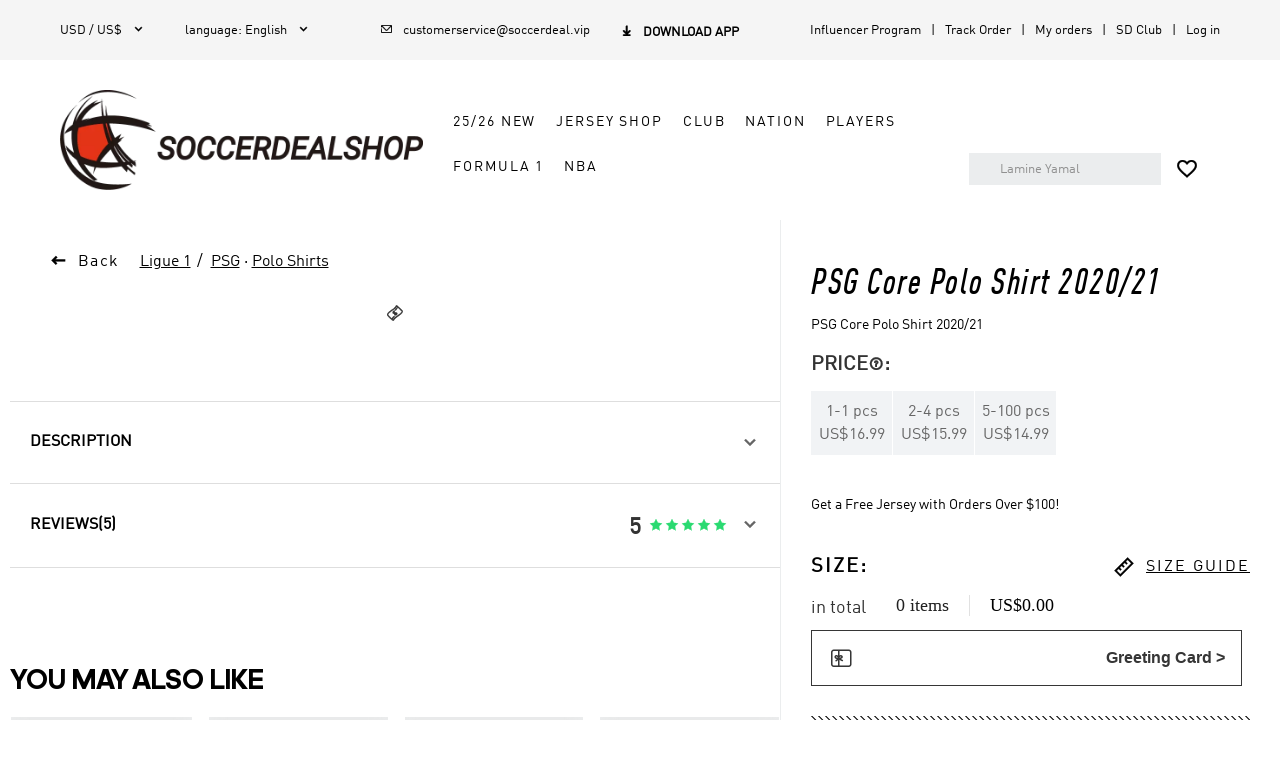

--- FILE ---
content_type: text/html; charset=utf-8
request_url: https://www.soccerdeal.cc/productdetail/Jordan-PSG-Core-Polo-Shirt-2020-21/84497
body_size: 215984
content:
<!DOCTYPE html><html lang="en"><head><meta charSet="utf-8"/><meta content="width=device-width,initial-scale=1.0,minimum-scale=1.0,maximum-scale=1.0,user-scalable=no" name="viewport"/><meta name="twitter:card" content="summary_large_image"/><meta name="twitter:title" content="Cheap soccer jerseys,Wholesale soccer jerseys,Buy cheap football jerseys,Team soccer jersey for sale"/><meta name="twitter:description" content="Visit Soccerdealshop To Shop the Best Cheap Soccer Jerseys, Replica Soccer Jerseys, Retro Soccer Jerseys, Soccer Uniforms, Soccer Shorts And So On"/><meta name="twitter:image" content=""/><link rel="icon" type="image/x-icon" href="/ico/SD.ico"/><link rel="shortcut icon" type="image/x-icon" href="/ico/SD.ico"/><script type="application/ld+json">{"@context":"https://schema.org","@type":"Organization","url":"https://www.soccerdeal.cc","sameAs":["https://www.facebook.com/soccerdeal.cc","https://twitter.com/Soccerdealshop1","https://www.instagram.com/soccerdealshop_official/",""],"logo":"https://cf.soccerdealshop.cc/upload/ttmall/img/20241231/7cfa27cffdc7c12be19a0fe60062e125.png","name":"Soccerdeal","description":"Visit Soccerdealshop To Shop the Best Cheap Soccer Jerseys, Replica Soccer Jerseys, Retro Soccer Jerseys, Soccer Uniforms, Soccer Shorts And So On","email":"customerservice@soccerdeal.vip","telephone":""}</script><script type="application/ld+json">{"@context":"https://schema.org","@type":"WebSite","url":"https://www.soccerdeal.cc","name":"Soccerdeal"}</script><link rel="preload" as="image" href="https://cf.soccerdealshop.cc/upload/ttmall/img/20241231/7cfa27cffdc7c12be19a0fe60062e125.png=z-0,0_f-webp"/><link rel="preload" as="image" href="https://cf.soccerdealshop.cc/upload/20191113/116de4d2155b7c6c94eb28b174971496.jpg=z-125,0_f-webp"/><link rel="preload" as="image" href="https://cf.soccerdealshop.cc/upload/20191025/5adea72c1dfddb8ff1860274d123f4e0.png=z-125,0_f-webp"/><link rel="preload" as="image" href="https://cf.soccerdealshop.cc/upload/20201231/8a197ff1ecb33118fa4f87ab6d0af93c.png=z-125,0_f-webp"/><title>PSG Core Polo Shirt 2020/21</title><meta itemProp="name" content="PSG Core Polo Shirt 2020/21"/><meta itemProp="description" content="PSG Core Polo Shirt 2020/21 Is On Sale in Soccerdealshop. Best Price And Good Quality Are Both Offered Here. Contact Us To Get Great PSG White Polo Shirt In Soccerdealshop."/><meta name="description" content="PSG Core Polo Shirt 2020/21 Is On Sale in Soccerdealshop. Best Price And Good Quality Are Both Offered Here. Contact Us To Get Great PSG White Polo Shirt In Soccerdealshop."/><meta name="keywords" content="Cheap Soccer Jerseys, Replica Soccer Jerseys, Retro Soccer Jerseys"/><meta property="og:title" content="PSG Core Polo Shirt 2020/21"/><meta property="og:type" content="product"/><meta property="og:description" content="PSG Core Polo Shirt 2020/21 Is On Sale in Soccerdealshop. Best Price And Good Quality Are Both Offered Here. Contact Us To Get Great PSG White Polo Shirt In Soccerdealshop."/><meta property="og:site_name" content="https://www.soccerdeal.cc/"/><meta property="og:image" content="https://cf.soccerdealshop.cc/upload/ttmall/img/20210326/f1d2e475508d984d5bf1d67d3081f936.png"/><meta property="image" content="https://cf.soccerdealshop.cc/upload/ttmall/img/20210326/f1d2e475508d984d5bf1d67d3081f936.png"/><link rel="canonical" href="https://www.soccerdeal.cc/productdetail/PSG-Core-Polo-Shirt-2020-21/84497"/><meta name="next-head-count" content="28"/><link rel="preconnect" href="/" crossorigin="anonymous"/><link rel="preload" href="https://cf.soccerdealshop.cc/_next/static/css/e5179810594a5d96.css" as="style"/><link rel="stylesheet" href="https://cf.soccerdealshop.cc/_next/static/css/e5179810594a5d96.css" data-n-g=""/><link rel="preload" href="https://cf.soccerdealshop.cc/_next/static/css/a76dd59b0ac633d4.css" as="style"/><link rel="stylesheet" href="https://cf.soccerdealshop.cc/_next/static/css/a76dd59b0ac633d4.css" data-n-p=""/><link rel="preload" href="https://cf.soccerdealshop.cc/_next/static/css/995c4ecb88209593.css" as="style"/><link rel="stylesheet" href="https://cf.soccerdealshop.cc/_next/static/css/995c4ecb88209593.css" data-n-p=""/><link rel="preload" href="https://cf.soccerdealshop.cc/_next/static/css/5321a37fb5208aff.css" as="style"/><link rel="stylesheet" href="https://cf.soccerdealshop.cc/_next/static/css/5321a37fb5208aff.css" data-n-p=""/><link rel="preload" href="https://cf.soccerdealshop.cc/_next/static/css/2f18906804ef887b.css" as="style"/><link rel="stylesheet" href="https://cf.soccerdealshop.cc/_next/static/css/2f18906804ef887b.css" data-n-p=""/><link rel="preload" href="https://cf.soccerdealshop.cc/_next/static/css/731d167f9ef72f5b.css" as="style"/><link rel="stylesheet" href="https://cf.soccerdealshop.cc/_next/static/css/731d167f9ef72f5b.css" data-n-p=""/><noscript data-n-css=""></noscript><script defer="" nomodule="" src="https://cf.soccerdealshop.cc/_next/static/chunks/polyfills-c67a75d1b6f99dc8.js"></script><script src="https://cf.soccerdealshop.cc/_next/static/chunks/webpack-632854c5467bfe4b.js" defer=""></script><script src="https://cf.soccerdealshop.cc/_next/static/chunks/framework-ce84985cd166733a.js" defer=""></script><script src="https://cf.soccerdealshop.cc/_next/static/chunks/main-804e702bde8164e8.js" defer=""></script><script src="https://cf.soccerdealshop.cc/_next/static/chunks/pages/_app-1c77da9ea2abf241.js" defer=""></script><script src="https://cf.soccerdealshop.cc/_next/static/chunks/8587-dc8ebf579a017fc8.js" defer=""></script><script src="https://cf.soccerdealshop.cc/_next/static/chunks/5726-6a27662775c3ab6d.js" defer=""></script><script src="https://cf.soccerdealshop.cc/_next/static/chunks/pages/productdetail/%5B...slug%5D-68b5789598393814.js" defer=""></script><script src="https://cf.soccerdealshop.cc/_next/static/pccVjFKKUQYgruLiVwwDW/_buildManifest.js" defer=""></script><script src="https://cf.soccerdealshop.cc/_next/static/pccVjFKKUQYgruLiVwwDW/_ssgManifest.js" defer=""></script><style id="__jsx-1f24a7c1622dcd72">.toast.jsx-1f24a7c1622dcd72{position:fixed;left:50%;top:100px;-webkit-transform:translate(-50%,-50%);-moz-transform:translate(-50%,-50%);-ms-transform:translate(-50%,-50%);-o-transform:translate(-50%,-50%);transform:translate(-50%,-50%);padding:5px 10px;-webkit-border-radius:4px;-moz-border-radius:4px;border-radius:4px;color:#fff;text-align:center;z-index:9999}.toast-h5.jsx-1f24a7c1622dcd72{position:fixed;top:50%;left:50%;-webkit-transform:translate(-50%,-50%);-moz-transform:translate(-50%,-50%);-ms-transform:translate(-50%,-50%);-o-transform:translate(-50%,-50%);transform:translate(-50%,-50%);padding:6px;color:white;background:#000;opacity:.7;font-size:14px;z-index:9999;-webkit-border-radius:5px;-moz-border-radius:5px;border-radius:5px}.message.jsx-1f24a7c1622dcd72{margin:0;font-size:14px;white-space:nowrap}.fade-enter-active.jsx-1f24a7c1622dcd72,.fade-leave-active.jsx-1f24a7c1622dcd72{-webkit-transition:opacity.3s;-moz-transition:opacity.3s;-o-transition:opacity.3s;transition:opacity.3s}.fade-enter.jsx-1f24a7c1622dcd72,.fade-leave-to.jsx-1f24a7c1622dcd72{opacity:0}</style></head><body><div id="__next"><div style="position:absolute;width:0;height:0;overflow:hidden" aria-hidden="true"><ul class="ant-pagination css-1a3rktk"><li title="Previous Page" class="ant-pagination-prev ant-pagination-disabled" aria-disabled="true"><button class="ant-pagination-item-link" type="button" tabindex="-1" disabled=""><span role="img" aria-label="left" class="anticon anticon-left"><svg viewBox="64 64 896 896" focusable="false" data-icon="left" width="1em" height="1em" fill="currentColor" aria-hidden="true"><path d="M724 218.3V141c0-6.7-7.7-10.4-12.9-6.3L260.3 486.8a31.86 31.86 0 000 50.3l450.8 352.1c5.3 4.1 12.9.4 12.9-6.3v-77.3c0-4.9-2.3-9.6-6.1-12.6l-360-281 360-281.1c3.8-3 6.1-7.7 6.1-12.6z"></path></svg></span></button></li><li title="1" class="ant-pagination-item ant-pagination-item-1 ant-pagination-item-active" tabindex="0"><a rel="nofollow">1</a></li><li title="Next Page" class="ant-pagination-next ant-pagination-disabled" aria-disabled="true"><button class="ant-pagination-item-link" type="button" tabindex="-1" disabled=""><span role="img" aria-label="right" class="anticon anticon-right"><svg viewBox="64 64 896 896" focusable="false" data-icon="right" width="1em" height="1em" fill="currentColor" aria-hidden="true"><path d="M765.7 486.8L314.9 134.7A7.97 7.97 0 00302 141v77.3c0 4.9 2.3 9.6 6.1 12.6l360 281.1-360 281.1c-3.9 3-6.1 7.7-6.1 12.6V883c0 6.7 7.7 10.4 12.9 6.3l450.8-352.1a31.96 31.96 0 000-50.4z"></path></svg></span></button></li></ul><div class="ant-select ant-select-outlined css-1a3rktk ant-select-single ant-select-show-arrow"><div class="ant-select-selector"><span class="ant-select-selection-wrap"><span class="ant-select-selection-search"><input type="search" autoComplete="off" class="ant-select-selection-search-input" role="combobox" aria-expanded="false" aria-haspopup="listbox" aria-owns="undefined_list" aria-autocomplete="list" aria-controls="undefined_list" readonly="" unselectable="on" style="opacity:0" value=""/></span><span class="ant-select-selection-placeholder"></span></span></div><span class="ant-select-arrow" style="user-select:none;-webkit-user-select:none" unselectable="on" aria-hidden="true"><span role="img" aria-label="down" class="anticon anticon-down ant-select-suffix"><svg viewBox="64 64 896 896" focusable="false" data-icon="down" width="1em" height="1em" fill="currentColor" aria-hidden="true"><path d="M884 256h-75c-5.1 0-9.9 2.5-12.9 6.6L512 654.2 227.9 262.6c-3-4.1-7.8-6.6-12.9-6.6h-75c-6.5 0-10.3 7.4-6.5 12.7l352.6 486.1c12.8 17.6 39 17.6 51.7 0l352.6-486.1c3.9-5.3.1-12.7-6.4-12.7z"></path></svg></span></span></div></div><div style="padding-bottom:0"><div class="DefaultLayout_default-layout-container__ZLLb0 flex-dir-column"><div class="CommonHeader_header-container__mLSkZ" style="top:0px"><header class="PCHeader_header-big-container__8huy4 pc-show"><div class="PCHeader_header-container__2exr9"><div class="HeaderTop_header-nav__iFFqB flex-y-center"><div class="HeaderTop_nav-left__cGUvZ"><div class="HeaderTop_currency__KC6sV relative"><i class="HeaderTop_title__h5Q4a pointer">USD / US$<i class="iconfont">&#xe634;</i></i><ul class="HeaderTop_menulist__1m2yA HeaderTop_currency-menulist__uykd5 HeaderTop_hide__xo_U5"><li class="flex-x-between flex-y-center pointer HeaderTop_active___RXx9">USD / US$<i class="HeaderTop_iconfont__OJ5Us"></i></li><li class="flex-x-between flex-y-center pointer">EUR / €<i class="HeaderTop_iconfont__OJ5Us"></i></li><li class="flex-x-between flex-y-center pointer">CAD / CA$<i class="HeaderTop_iconfont__OJ5Us"></i></li><li class="flex-x-between flex-y-center pointer">AUD / AUD$<i class="HeaderTop_iconfont__OJ5Us"></i></li><li class="flex-x-between flex-y-center pointer">GBP / GBP£<i class="HeaderTop_iconfont__OJ5Us"></i></li></ul></div><div class="HeaderTop_currency__KC6sV relative"><div><i class="HeaderTop_title__h5Q4a pointer">language<!-- -->: <!-- -->English<i class="iconfont">&#xe634;</i></i><ul class="HeaderTop_menulist__1m2yA HeaderTop_hide__xo_U5"><li class="flex-x-between flex-y-center pointer HeaderTop_active___RXx9">English<i class="HeaderTop_iconfont__OJ5Us"></i></li><li class="flex-x-between flex-y-center pointer">Español<i class="HeaderTop_iconfont__OJ5Us"></i></li><li class="flex-x-between flex-y-center pointer">Français<i class="HeaderTop_iconfont__OJ5Us"></i></li><li class="flex-x-between flex-y-center pointer">Português<i class="HeaderTop_iconfont__OJ5Us"></i></li><li class="flex-x-between flex-y-center pointer">Русский<i class="HeaderTop_iconfont__OJ5Us"></i></li><li class="flex-x-between flex-y-center pointer">Italiano<i class="HeaderTop_iconfont__OJ5Us"></i></li></ul></div></div><div class="pointer"><a href="mailto:customerservice@soccerdeal.vip"><i><i class="HeaderTop_iconfont__OJ5Us"></i>customerservice@soccerdeal.vip</i></a></div><div class="HeaderTop_android-download-gg__eU1th flex-x-start pointer"><p class="HeaderTop_title__h5Q4a"><i class="HeaderTop_iconfont__OJ5Us"></i>Download App</p></div></div><div class="HeaderTop_nav-right__8eHQK"><a href="/influencerProgram">Influencer Program</a><a href="/trackOrder">Track Order</a><a href="/mine/orders">My orders</a><a href="/creatorsClub">SD Club</a><a href="/user/login">Log in</a></div></div><div class="PCHeader_header-content__SqZck flex-x-between flex-y-end relative"><a href="/" class="PCHeader_logo__dNPP_ relative"><img alt="Soccerdeal - Soccerdeal" src="https://cf.soccerdealshop.cc/upload/ttmall/img/20241231/7cfa27cffdc7c12be19a0fe60062e125.png=z-0,0_f-webp" width="0" height="0" decoding="async" data-nimg="1" class="GImg_img-default__oBnez" style="color:transparent"/><p>Soccerdeal</p></a><div class="PCHeader_menu__38G8m"><div class="DefaultMenuList_menulist__tyz17"><div class="flex-x-start flex-y-center flex-wrap"><div class="DefaultMenuList_navigation-flyout__Y67u4 inline-block pointer no-select"><a href="/shop/25-26-scoccer-jerseys/g2543" class="DefaultMenuList_title__QJGhy flex-x-start flex-y-center" target="_self">25/26 New</a></div><div class="DefaultMenuList_navigation-flyout__Y67u4 inline-block pointer no-select"><a href="/" class="DefaultMenuList_title__QJGhy flex-x-start flex-y-center" target="_self">Jersey Shop</a></div><div class="DefaultMenuList_navigation-flyout__Y67u4 inline-block pointer no-select"><a href="/club" class="DefaultMenuList_title__QJGhy flex-x-start flex-y-center" target="_self">Club</a></div><div class="DefaultMenuList_navigation-flyout__Y67u4 inline-block pointer no-select"><a href="/team/National-Soccer-Jerseys/93" class="DefaultMenuList_title__QJGhy flex-x-start flex-y-center" target="_self">Nation</a></div><div class="DefaultMenuList_navigation-flyout__Y67u4 inline-block pointer no-select"><a href="#" class="DefaultMenuList_title__QJGhy flex-x-start flex-y-center" target="_self">Players</a></div><div class="DefaultMenuList_navigation-flyout__Y67u4 inline-block pointer no-select"><a href="/shop/f1-shirts/c1955" class="DefaultMenuList_title__QJGhy flex-x-start flex-y-center" target="_self">Formula 1</a></div><div class="DefaultMenuList_navigation-flyout__Y67u4 inline-block pointer no-select"><a href="/club/NBA/1565" class="DefaultMenuList_title__QJGhy flex-x-start flex-y-center" target="_self">NBA</a></div></div><div class="DefaultMenuList_navigation-down__3MkB7 flex-x-center DefaultMenuList_hide__eZB9a"><div class="DefaultMenuList_content___J_rY flex-dir-column global-scrollbar DefaultMenuList_static-height__2z4FU"><div class="DefaultMenuList_main__O_YMX flex-x-center"></div></div></div><div class="DefaultMenuList_navigation-down__3MkB7 flex-x-center DefaultMenuList_hide__eZB9a"><div class="DefaultMenuList_content___J_rY flex-dir-column global-scrollbar DefaultMenuList_static-height__2z4FU"><div class="DefaultMenuList_main__O_YMX flex-x-center"><div class="DefaultMenuList_category-list__ZrwUz DefaultMenuList_menu-item__XNwz3 DefaultMenuList_trending__E_d5Z"><div><a href="/" class="DefaultMenuList_headline__UUBCr pointer adineuePRO" title="Category" target="_self">Category</a></div><ul class="list"><li><a href="/shop/short-sleeve-jerseys/c101" title="Replica Jerseys" class="flex-x-start flex-y-center pointer">Replica Jerseys</a></li><li><a href="/shop/player-version-jerseys/c117" title="Authentic Jerseys" class="flex-x-start flex-y-center pointer">Authentic Jerseys</a></li><li><a href="/shop/soccer-jersey-kit/c127" title="Soccer Kits" class="flex-x-start flex-y-center pointer">Soccer Kits</a></li><li><a href="/shop/kid-soccer-kit/c8241" title="Kid&#x27;s Soccer Kits" class="flex-x-start flex-y-center pointer">Kid&#x27;s Soccer Kits</a></li><li><a href="/shop/retro-jerseys/c114" title="Retro Jerseys" class="flex-x-start flex-y-center pointer">Retro Jerseys</a></li><li><a href="/shop/long-sleeve-jerseys/c103" title="Long Sleeve Jerseys" class="flex-x-start flex-y-center pointer">Long Sleeve Jerseys</a></li><li><a href="/shop/soccer-shorts/c102" title="Soccer Shorts" class="flex-x-start flex-y-center pointer">Soccer Shorts</a></li><li><a href="/shop/soccer-jacket-windbreaker/c112" title="Jacket &amp; Windbreaker" class="flex-x-start flex-y-center pointer">Jacket &amp; Windbreaker</a></li><li><a href="/shop/soccer-training-kit/c109" title="Training Kit" class="flex-x-start flex-y-center pointer">Training Kit</a></li><li><a href="/shop/sweat-shirt-kit/c1482" title="Sweat Shirt Kit" class="flex-x-start flex-y-center pointer">Sweat Shirt Kit</a></li><li><a href="/shop/training-pants/c129" title="Training Pants" class="flex-x-start flex-y-center pointer">Training Pants</a></li><li><a href="/shop/soccer-socks/c105" title="Soccer Socks" class="flex-x-start flex-y-center pointer">Soccer Socks</a></li><li><a href="/shop/scarf-banner/c7160" title="Soccer Scarf" class="flex-x-start flex-y-center pointer">Soccer Scarf</a></li><li><a href="/shop/banner-flag/c7154" title="Team Flag" class="flex-x-start flex-y-center pointer">Team Flag</a></li><li><a href="/category/category-6136" title="Gymsack" class="flex-x-start flex-y-center pointer">Gymsack</a></li></ul></div><div class="DefaultMenuList_category-list__ZrwUz DefaultMenuList_menu-item__XNwz3"><div><a href="/" class="DefaultMenuList_headline__UUBCr pointer adineuePRO" title="Promotions" target="_self">Promotions</a></div><ul class="list"><li><a href="/user/register" title="15% off For New Customers" class="flex-x-start flex-y-center pointer">15% off For New Customers</a></li><li><a href="/shop/free-jersey/c3075" title="Get A Free Jersey " class="flex-x-start flex-y-center pointer">Get A Free Jersey </a></li><li><a href="/couponCenter" title="Coupon Center" class="flex-x-start flex-y-center pointer">Coupon Center</a></li></ul></div></div></div></div><div class="DefaultMenuList_navigation-down__3MkB7 flex-x-center DefaultMenuList_hide__eZB9a"><div class="DefaultMenuList_content___J_rY flex-dir-column global-scrollbar DefaultMenuList_static-height__2z4FU"><div class="DefaultMenuList_main__O_YMX flex-x-center"><div class="DefaultMenuList_category-list__ZrwUz DefaultMenuList_menu-item__XNwz3 DefaultMenuList_trending__E_d5Z"><div><a href="/club" class="DefaultMenuList_headline__UUBCr pointer adineuePRO" title="Leagues" target="_self">Leagues</a></div><ul class="list"><li><a href="/club/Premier-League/645" title="Premier League" class="flex-x-start flex-y-center pointer">Premier League</a></li><li><a href="/club/La-Liga/646" title="La Liga" class="flex-x-start flex-y-center pointer">La Liga</a></li><li><a href="/club/Ligue-1/647" title="Ligue 1" class="flex-x-start flex-y-center pointer">Ligue 1</a></li><li><a href="/club/Serie-A/648" title="Serie A" class="flex-x-start flex-y-center pointer">Serie A</a></li><li><a href="/club/Bundesliga/649" title="Bundesliga" class="flex-x-start flex-y-center pointer">Bundesliga</a></li><li><a href="/club/Liga-MX/937" title="Liga MX" class="flex-x-start flex-y-center pointer">Liga MX</a></li><li><a href="/club/MLS/955" title="MLS" class="flex-x-start flex-y-center pointer">MLS</a></li><li><a href="/club/Portuguese-Super-Liga/977" title="Portuguese Super Liga" class="flex-x-start flex-y-center pointer">Portuguese Super Liga</a></li><li><a href="/club/Dutch-Eredivisie/981" title="Dutch Eredivisie" class="flex-x-start flex-y-center pointer">Dutch Eredivisie</a></li><li><a href="/club/Saudi-Professional-League/1796" title="Saudi Professional League" class="flex-x-start flex-y-center pointer">Saudi Professional League</a></li><li><a href="/club/Argentine-Primera-Divisi-n/1001" title="Argentinian League" class="flex-x-start flex-y-center pointer">Argentinian League</a></li><li><a href="/club/Brazilian-Championship-A-Series/988" title="Brazilian League" class="flex-x-start flex-y-center pointer">Brazilian League</a></li><li><a href="/club" title="View All&gt;&gt;" class="flex-x-start flex-y-center pointer">View All&gt;&gt;</a></li></ul></div><div class="DefaultMenuList_category-list__ZrwUz DefaultMenuList_menu-item__XNwz3"><div><a href="/club/Premier-League/645" class="DefaultMenuList_headline__UUBCr pointer adineuePRO" title="Premier League" target="_self">Premier League</a></div><ul class="list"><li><a href="/team/chelsea/t99" title="Chelsea" class="flex-x-start flex-y-center pointer">Chelsea</a></li><li><a href="/team/everton/t290" title="Everton" class="flex-x-start flex-y-center pointer">Everton</a></li><li><a href="/team/liverpool/t108" title="Liverpool" class="flex-x-start flex-y-center pointer">Liverpool</a></li><li><a href="/team/manchester-city/t107" title="Manchester City" class="flex-x-start flex-y-center pointer">Manchester City</a></li><li><a href="/team/manchester-united/t104" title="Manchester United" class="flex-x-start flex-y-center pointer">Manchester United</a></li><li><a href="/team/newcastle-united/t220" title="Newcastle" class="flex-x-start flex-y-center pointer">Newcastle</a></li><li><a href="/team/tottenham-hotspur/t209" title="Tottenham Hotspur" class="flex-x-start flex-y-center pointer">Tottenham Hotspur</a></li><li><a href="/team/west-ham-united/t314" title="West Ham United" class="flex-x-start flex-y-center pointer">West Ham United</a></li><li><a href="/team/wolverhampton-wanderers/t1158" title="Wolverhampton Wanderers" class="flex-x-start flex-y-center pointer">Wolverhampton Wanderers</a></li><li><a href="/club/Premier-League/645" title="View All&gt;&gt;" class="flex-x-start flex-y-center pointer">View All&gt;&gt;</a></li></ul></div><div class="DefaultMenuList_category-list__ZrwUz DefaultMenuList_menu-item__XNwz3"><div><a href="/club/La-Liga/646" class="DefaultMenuList_headline__UUBCr pointer adineuePRO" title="La Liga" target="_self">La Liga</a></div><ul class="list"><li><a href="/team/barcelona/t96" title="Barcelona" class="flex-x-start flex-y-center pointer">Barcelona</a></li><li><a href="/team/real-madrid/t105" title="Real Madrid" class="flex-x-start flex-y-center pointer">Real Madrid</a></li><li><a href="/team/atletico-madrid/t219" title="Atletico Madrid" class="flex-x-start flex-y-center pointer">Atletico Madrid</a></li><li><a href="/team/real-betis/t920" title="Real Betis" class="flex-x-start flex-y-center pointer">Real Betis</a></li><li><a href="/team/real-sociedad/t390" title="Real Sociedad" class="flex-x-start flex-y-center pointer">Real Sociedad</a></li><li><a href="/team/sevilla/t922" title="Sevilla" class="flex-x-start flex-y-center pointer">Sevilla</a></li><li><a href="/team/valencia/t167" title="Valencia" class="flex-x-start flex-y-center pointer">Valencia</a></li><li><a href="/club/La-Liga/646" title="View All&gt;&gt;" class="flex-x-start flex-y-center pointer">View All&gt;&gt;</a></li></ul></div><div class="DefaultMenuList_category-list__ZrwUz DefaultMenuList_menu-item__XNwz3"><div><a href="/club/Ligue-1/647" class="DefaultMenuList_headline__UUBCr pointer adineuePRO" title="Ligue 1" target="_self">Ligue 1</a></div><ul class="list"><li><a href="/team/psg/t106" title="PSG" class="flex-x-start flex-y-center pointer">PSG</a></li><li><a href="/team/marseille/t147" title="Marseilles" class="flex-x-start flex-y-center pointer">Marseilles</a></li><li><a href="/team/olympique-lyonnais/t335" title="Olympique Lyonnais" class="flex-x-start flex-y-center pointer">Olympique Lyonnais</a></li><li><a href="/club/Ligue-1/647" title="View All&gt;&gt;" class="flex-x-start flex-y-center pointer">View All&gt;&gt;</a></li></ul></div><div class="DefaultMenuList_category-list__ZrwUz DefaultMenuList_menu-item__XNwz3"><div><a href="/club/Serie-A/648" class="DefaultMenuList_headline__UUBCr pointer adineuePRO" title="Serie A" target="_self">Serie A</a></div><ul class="list"><li><a href="/team/inter-milan/t100" title="Inter Milan" class="flex-x-start flex-y-center pointer">Inter Milan</a></li><li><a href="/team/roma/t169" title="AS Roma" class="flex-x-start flex-y-center pointer">AS Roma</a></li><li><a href="/team/ac-milan/t94" title="AC Milan" class="flex-x-start flex-y-center pointer">AC Milan</a></li><li><a href="/team/fiorentina/t222" title="Fiorentina" class="flex-x-start flex-y-center pointer">Fiorentina</a></li><li><a href="/team/lazio/t226" title="Lazio" class="flex-x-start flex-y-center pointer">Lazio</a></li><li><a href="/team/napoli/t319" title="Napoli" class="flex-x-start flex-y-center pointer">Napoli</a></li><li><a href="/team/venezia-fc/t2033" title="Venezia FC" class="flex-x-start flex-y-center pointer">Venezia FC</a></li><li><a href="/club/Serie-A/648" title="View All&gt;&gt;" class="flex-x-start flex-y-center pointer">View All&gt;&gt;</a></li></ul></div><div class="DefaultMenuList_category-list__ZrwUz DefaultMenuList_menu-item__XNwz3"><div><a href="/club/Bundesliga/649" class="DefaultMenuList_headline__UUBCr pointer adineuePRO" title="Bundesliga" target="_self">Bundesliga</a></div><ul class="list"><li><a href="/team/bayern-munich/t98" title="Bayern Munich" class="flex-x-start flex-y-center pointer">Bayern Munich</a></li><li><a href="/team/borussia-dortmund/t288" title="Borussia Dortmund" class="flex-x-start flex-y-center pointer">Borussia Dortmund</a></li><li><a href="/team/rb-leipzig/t934" title="RB Leipzig" class="flex-x-start flex-y-center pointer">RB Leipzig</a></li><li><a href="/vfb-stuttgart/t2015" title="VfB Stuttgart" class="flex-x-start flex-y-center pointer">VfB Stuttgart</a></li><li><a href="/club/Bundesliga/649" title="View All&gt;&gt;" class="flex-x-start flex-y-center pointer">View All&gt;&gt;</a></li></ul></div><div class="DefaultMenuList_category-list__ZrwUz DefaultMenuList_menu-item__XNwz3"><div><a href="/club/Others/650" class="DefaultMenuList_headline__UUBCr pointer adineuePRO" title="Others" target="_self">Others</a></div><ul class="list"><li><a href="/team/al-hilal-sfc/t2008" title="Al Hilal SFC" class="flex-x-start flex-y-center pointer">Al Hilal SFC</a></li><li><a href="/team/ajax/t982" title="Ajax" class="flex-x-start flex-y-center pointer">Ajax</a></li><li><a href="/team/al-nassr/t2105" title="Al Nassr" class="flex-x-start flex-y-center pointer">Al Nassr</a></li><li><a href="/team/benfica/t978" title="Benfica" class="flex-x-start flex-y-center pointer">Benfica</a></li><li><a href="/team/boca-juniors/t1002" title="Boca Juniors" class="flex-x-start flex-y-center pointer">Boca Juniors</a></li><li><a href="/team/celtic/t986" title="Celtic" class="flex-x-start flex-y-center pointer">Celtic</a></li><li><a href="/team/club-america/t942" title="Club America" class="flex-x-start flex-y-center pointer">Club America</a></li><li><a href="/team/inter-miami-cf/t1562" title="Inter Miami CF" class="flex-x-start flex-y-center pointer">Inter Miami CF</a></li><li><a href="/team/river-plate/t1008" title="River Plate" class="flex-x-start flex-y-center pointer">River Plate</a></li><li><a href="/club/Others/650" title="View All&gt;&gt;" class="flex-x-start flex-y-center pointer">View All&gt;&gt;</a></li></ul></div></div></div></div><div class="DefaultMenuList_navigation-down__3MkB7 flex-x-center DefaultMenuList_hide__eZB9a"><div class="DefaultMenuList_content___J_rY flex-dir-column global-scrollbar DefaultMenuList_static-height__2z4FU"><div class="DefaultMenuList_main__O_YMX flex-x-center"><div class="DefaultMenuList_category-list__ZrwUz DefaultMenuList_menu-item__XNwz3 DefaultMenuList_trending__E_d5Z"><div><a href="/nation/UEFA/651" class="DefaultMenuList_headline__UUBCr pointer adineuePRO" title="Europa League" target="_self">Europa League</a></div><ul class="list"><li><a href="/belgium/t322" title="Belgium" class="flex-x-start flex-y-center pointer">Belgium</a></li><li><a href="/team/croatia/t286" title="Croatia" class="flex-x-start flex-y-center pointer">Croatia</a></li><li><a href="/team/denmark/t1056" title="Denmark" class="flex-x-start flex-y-center pointer">Denmark</a></li><li><a href="/team/england/t151" title="England" class="flex-x-start flex-y-center pointer">England</a></li><li><a href="/team/france/t154" title="France" class="flex-x-start flex-y-center pointer">France</a></li><li><a href="/team/germany/t157" title="Germany" class="flex-x-start flex-y-center pointer">Germany</a></li><li><a href="/team/italy/t153" title="Italy" class="flex-x-start flex-y-center pointer">Italy</a></li><li><a href="/team/portugal/t161" title="Portugal" class="flex-x-start flex-y-center pointer">Portugal</a></li><li><a href="/team/spain/t152" title="Spain" class="flex-x-start flex-y-center pointer">Spain</a></li><li><a href="/nation/UEFA/651" title="View All&gt;&gt;" class="flex-x-start flex-y-center pointer">View All&gt;&gt;</a></li></ul></div><div class="DefaultMenuList_category-list__ZrwUz DefaultMenuList_menu-item__XNwz3"><div><a href="/nation/CONMEBOL/654" class="DefaultMenuList_headline__UUBCr pointer adineuePRO" title="CONMEBOL" target="_self">CONMEBOL</a></div><ul class="list"><li><a href="/team/argentina/t156" title="Argentina" class="flex-x-start flex-y-center pointer">Argentina</a></li><li><a href="/team/brazil/t155" title="Brazil" class="flex-x-start flex-y-center pointer">Brazil</a></li><li><a href="/team/chile/t282" title="Chile" class="flex-x-start flex-y-center pointer">Chile</a></li><li><a href="/team/colombia/t320" title="Colombia" class="flex-x-start flex-y-center pointer">Colombia</a></li><li><a href="/team/ecuador/t1769" title="Ecuador" class="flex-x-start flex-y-center pointer">Ecuador</a></li><li><a href="/team/peru/t323" title="Peru" class="flex-x-start flex-y-center pointer">Peru</a></li><li><a href="/team/uruguay/t284" title="Uruguay" class="flex-x-start flex-y-center pointer">Uruguay</a></li><li><a href="/team/venezuela/t1773" title="Venezuela" class="flex-x-start flex-y-center pointer">Venezuela</a></li><li><a href="/nation/CONMEBOL/654" title="View All&gt;&gt;" class="flex-x-start flex-y-center pointer">View All&gt;&gt;</a></li></ul></div><div class="DefaultMenuList_category-list__ZrwUz DefaultMenuList_menu-item__XNwz3"><div><a href="/nation/CONCACAF/653" class="DefaultMenuList_headline__UUBCr pointer adineuePRO" title="CONCACAF" target="_self">CONCACAF</a></div><ul class="list"><li><a href="/team/canada/t1779" title="Canada" class="flex-x-start flex-y-center pointer">Canada</a></li><li><a href="/team/costa-rica/t554" title="Costa Rica" class="flex-x-start flex-y-center pointer">Costa Rica</a></li><li><a href="/team/mexico/t150" title="Mexico" class="flex-x-start flex-y-center pointer">Mexico</a></li><li><a href="/team/usa/t149" title="USA" class="flex-x-start flex-y-center pointer">USA</a></li><li><a href="/team/jamaica/t2018" title="Jamaica" class="flex-x-start flex-y-center pointer">Jamaica</a></li><li><a href="/nation/CONCACAF/653" title="View All&gt;&gt;" class="flex-x-start flex-y-center pointer">View All&gt;&gt;</a></li></ul></div><div class="DefaultMenuList_category-list__ZrwUz DefaultMenuList_menu-item__XNwz3"><div><a href="/nation/CAF/655" class="DefaultMenuList_headline__UUBCr pointer adineuePRO" title="African Federations" target="_self">African Federations</a></div><ul class="list"><li><a href="/team/nigeria/t245" title="Nigeria" class="flex-x-start flex-y-center pointer">Nigeria</a></li><li><a href="/nation/CAF/655" title="View All&gt;&gt;" class="flex-x-start flex-y-center pointer">View All&gt;&gt;</a></li></ul></div><div class="DefaultMenuList_category-list__ZrwUz DefaultMenuList_menu-item__XNwz3"><div><a href="/nation/AFC/656" class="DefaultMenuList_headline__UUBCr pointer adineuePRO" title="AFC Confederations" target="_self">AFC Confederations</a></div><ul class="list"><li><a href="/team/japan/t252" title="Japan" class="flex-x-start flex-y-center pointer">Japan</a></li><li><a href="/team/south-korea/t281" title="South Korea" class="flex-x-start flex-y-center pointer">South Korea</a></li><li><a href="/nation/AFC/656" title="View All&gt;&gt;" class="flex-x-start flex-y-center pointer">View All&gt;&gt;</a></li></ul></div></div></div></div><div class="DefaultMenuList_navigation-down__3MkB7 flex-x-center DefaultMenuList_hide__eZB9a"><div class="DefaultMenuList_content___J_rY flex-dir-column global-scrollbar DefaultMenuList_static-height__2z4FU"><div class="DefaultMenuList_main__O_YMX flex-x-center"><div class="DefaultMenuList_category-list__ZrwUz DefaultMenuList_menu-item__XNwz3 DefaultMenuList_trending__E_d5Z"><div><a href="#" class="DefaultMenuList_headline__UUBCr pointer adineuePRO" title="Popular Players" target="_self">Popular Players</a></div><ul class="list"><li><a href="/page/lionel-messi" title="Messi" class="flex-x-start flex-y-center pointer">Messi</a></li><li><a href="/page/jude-bellingham" title="Bellingham" class="flex-x-start flex-y-center pointer">Bellingham</a></li><li><a href="/page/Lamine-Yamal" title="Lamine Yamal" class="flex-x-start flex-y-center pointer">Lamine Yamal</a></li><li><a href="/page/kylian-mbappe" title="Mbappe" class="flex-x-start flex-y-center pointer">Mbappe</a></li><li><a href="/page/cristiano-ronaldo" title="Ronaldo" class="flex-x-start flex-y-center pointer">Ronaldo</a></li><li><a href="/page/cristiano-ronaldo" title="Cristiano Ronaldo" class="flex-x-start flex-y-center pointer">Cristiano Ronaldo</a></li><li><a href="/page/erling-haaland" title="Erling Haaland" class="flex-x-start flex-y-center pointer">Erling Haaland</a></li><li><a href="/page/mohamed-salah" title="Mohamed Salah" class="flex-x-start flex-y-center pointer">Mohamed Salah</a></li></ul></div><div class="DefaultMenuList_category-list__ZrwUz DefaultMenuList_menu-item__XNwz3"><div><a href="#" class="DefaultMenuList_headline__UUBCr pointer adineuePRO" title="Premier League Players" target="_self">Premier League Players</a></div><ul class="list"><li><a href="/page/bruno-fernandes" title="Bruno Fernandes" class="flex-x-start flex-y-center pointer">Bruno Fernandes</a></li><li><a href="/page/bukayo-saka" title="Bukayo Saka" class="flex-x-start flex-y-center pointer">Bukayo Saka</a></li><li><a href="/page/christian-eriksen" title="Christian Eriksen" class="flex-x-start flex-y-center pointer">Christian Eriksen</a></li><li><a href="/page/divock-origi" title="Divock Origi" class="flex-x-start flex-y-center pointer">Divock Origi</a></li><li><a href="/page/jadon-sancho" title="Jadon Sancho" class="flex-x-start flex-y-center pointer">Jadon Sancho</a></li><li><a href="/page/jorginho" title="Jorginho" class="flex-x-start flex-y-center pointer">Jorginho</a></li><li><a href="/page/kai-havertz" title="Kai Havertz" class="flex-x-start flex-y-center pointer">Kai Havertz</a></li><li><a href="/page/kevin-de-bruyne" title="Kevin De Bruyne" class="flex-x-start flex-y-center pointer">Kevin De Bruyne</a></li><li><a href="/page/marcus-rashford" title="Marcus Rashford" class="flex-x-start flex-y-center pointer">Marcus Rashford</a></li><li><a href="/page/mason-mount" title="Mason Mount" class="flex-x-start flex-y-center pointer">Mason Mount</a></li><li><a href="/page/phil-foden" title="Phil Foden" class="flex-x-start flex-y-center pointer">Phil Foden</a></li><li><a href="/page/raheem-sterling" title="Raheem Sterling" class="flex-x-start flex-y-center pointer">Raheem Sterling</a></li><li><a href="/page/raul-jimenez" title="Raúl Jiménez" class="flex-x-start flex-y-center pointer">Raúl Jiménez</a></li><li><a href="/page/richarlison" title="Richarlison" class="flex-x-start flex-y-center pointer">Richarlison</a></li><li><a href="/page/son-heung-min" title="Son Heung-min" class="flex-x-start flex-y-center pointer">Son Heung-min</a></li><li><a href="/page/virgil-van-dijk" title="Virgil van Dijk" class="flex-x-start flex-y-center pointer">Virgil van Dijk</a></li></ul></div><div class="DefaultMenuList_category-list__ZrwUz DefaultMenuList_menu-item__XNwz3"><div><a href="#" class="DefaultMenuList_headline__UUBCr pointer adineuePRO" title="La Liga Players" target="_self">La Liga Players</a></div><ul class="list"><li><a href="/page/antoine-griezmann" title="Antoine Griezmann" class="flex-x-start flex-y-center pointer">Antoine Griezmann</a></li><li><a href="/page/frenkie-de-jong" title="Frenkie de Jong" class="flex-x-start flex-y-center pointer">Frenkie de Jong</a></li><li><a href="/page/luka-modric" title="Luka Modrić" class="flex-x-start flex-y-center pointer">Luka Modrić</a></li><li><a href="/page/robert-lewandowski" title="Robert Lewandowski" class="flex-x-start flex-y-center pointer">Robert Lewandowski</a></li><li><a href="/page/vinicius-junior" title="Vinicius Junior" class="flex-x-start flex-y-center pointer">Vinicius Junior</a></li></ul></div><div class="DefaultMenuList_category-list__ZrwUz DefaultMenuList_menu-item__XNwz3"><div><a href="#" class="DefaultMenuList_headline__UUBCr pointer adineuePRO" title="Serie A Players" target="_self">Serie A Players</a></div><ul class="list"><li><a href="/page/christian-pulisic" title="Christian Pulisic" class="flex-x-start flex-y-center pointer">Christian Pulisic</a></li><li><a href="/page/dusan-vlahovic" title="Dušan Vlahović" class="flex-x-start flex-y-center pointer">Dušan Vlahović</a></li><li><a href="/page/lautaro-martinez" title="Lautaro Martínez" class="flex-x-start flex-y-center pointer">Lautaro Martínez</a></li><li><a href="/page/paul-pogba" title="Paul Pogba" class="flex-x-start flex-y-center pointer">Paul Pogba</a></li><li><a href="/page/paulo-dybala" title="Paulo Dybala" class="flex-x-start flex-y-center pointer">Paulo Dybala</a></li><li><a href="/page/romelu-lukaku" title="Romelu Lukaku" class="flex-x-start flex-y-center pointer">Romelu Lukaku</a></li></ul></div><div class="DefaultMenuList_category-list__ZrwUz DefaultMenuList_menu-item__XNwz3"><div><a href="#" class="DefaultMenuList_headline__UUBCr pointer adineuePRO" title="Other Players" target="_self">Other Players</a></div><ul class="list"><li><a href="/page/harry-kane" title="Harry Kane" class="flex-x-start flex-y-center pointer">Harry Kane</a></li><li><a href="/page/hirving-lozano" title="Hirving Lozano" class="flex-x-start flex-y-center pointer">Hirving Lozano</a></li><li><a href="/page/chicharito" title="Javier Hernández" class="flex-x-start flex-y-center pointer">Javier Hernández</a></li><li><a href="/page/joshua-kimmich" title="Joshua Kimmich" class="flex-x-start flex-y-center pointer">Joshua Kimmich</a></li><li><a href="/page/karim-benzema" title="Karim Benzema" class="flex-x-start flex-y-center pointer">Karim Benzema</a></li><li><a href="/page/neymar-jr" title="Neymar Júnior" class="flex-x-start flex-y-center pointer">Neymar Júnior</a></li><li><a href="/page/sergio-ramos" title="Sergio Ramos" class="flex-x-start flex-y-center pointer">Sergio Ramos</a></li><li><a href="/page/thomas-muller" title="Thomas Müller" class="flex-x-start flex-y-center pointer">Thomas Müller</a></li></ul></div></div></div></div><div class="DefaultMenuList_navigation-down__3MkB7 flex-x-center DefaultMenuList_hide__eZB9a"><div class="DefaultMenuList_content___J_rY flex-dir-column global-scrollbar DefaultMenuList_static-height__2z4FU"><div class="DefaultMenuList_main__O_YMX flex-x-center"><div class="DefaultMenuList_category-list__ZrwUz DefaultMenuList_menu-item__XNwz3 DefaultMenuList_trending__E_d5Z"><div><a href="#" class="DefaultMenuList_headline__UUBCr pointer adineuePRO" title="TEAM" target="_self">TEAM</a></div><ul class="list"><li><a href="/team/aston-martin-cognizant-f1/t2023" title="Aston Martin" class="flex-x-start flex-y-center pointer">Aston Martin</a></li><li><a href="/team/ferrari-f1/t2024" title="Ferrari F1" class="flex-x-start flex-y-center pointer">Ferrari F1</a></li><li><a href="/mclaren-f1/t2025" title="McLaren F1" class="flex-x-start flex-y-center pointer">McLaren F1</a></li><li><a href="/team/red-bull-f1/t2027" title="Red Bull F1" class="flex-x-start flex-y-center pointer">Red Bull F1</a></li></ul></div><div class="DefaultMenuList_category-list__ZrwUz DefaultMenuList_menu-item__XNwz3"><div><a href="#" class="DefaultMenuList_headline__UUBCr pointer adineuePRO" title="CATEGORY" target="_self">CATEGORY</a></div><ul class="list"><li><a href="/shop/f1-t-shirt/c7405" title="F1 T-shirt" class="flex-x-start flex-y-center pointer">F1 T-shirt</a></li><li><a href="/shop/f1-polo-eu/c7406" title="F1 Polo" class="flex-x-start flex-y-center pointer">F1 Polo</a></li></ul></div></div></div></div><div class="DefaultMenuList_navigation-down__3MkB7 flex-x-center DefaultMenuList_hide__eZB9a"><div class="DefaultMenuList_content___J_rY flex-dir-column global-scrollbar DefaultMenuList_static-height__2z4FU"><div class="DefaultMenuList_main__O_YMX flex-x-center"><div class="DefaultMenuList_category-list__ZrwUz DefaultMenuList_menu-item__XNwz3 DefaultMenuList_trending__E_d5Z"><div><a href="/club/NBA/1565" class="DefaultMenuList_headline__UUBCr pointer adineuePRO" title="Eastern" target="_self">Eastern</a></div><ul class="list"><li><a href="/team/Boston-Celtics/1601" title="Boston Celtics" class="flex-x-start flex-y-center pointer">Boston Celtics</a></li><li><a href="/team/Detroit-Pistons/1607" title="Detroit Pistons" class="flex-x-start flex-y-center pointer">Detroit Pistons</a></li></ul></div><div class="DefaultMenuList_category-list__ZrwUz DefaultMenuList_menu-item__XNwz3"><div><a href="/club/NBA/1565" class="DefaultMenuList_headline__UUBCr pointer adineuePRO" title="Western" target="_self">Western</a></div><ul class="list"><li><a href="/team/Denver-Nuggets/1606" title="Denver Nuggets" class="flex-x-start flex-y-center pointer">Denver Nuggets</a></li><li><a href="/team/Golden-State-Warriors/1608" title="Golden State Warriors" class="flex-x-start flex-y-center pointer">Golden State Warriors</a></li><li><a href="/team/Houston-Rockets/1609" title="Houston Rockets" class="flex-x-start flex-y-center pointer">Houston Rockets</a></li><li><a href="/team/Los-Angeles-Lakers/1612" title="LA Lakers" class="flex-x-start flex-y-center pointer">LA Lakers</a></li><li><a href="/team/Oklahoma-City-Thunder/1620" title="OKC Thunder" class="flex-x-start flex-y-center pointer">OKC Thunder</a></li><li><a href="/team/San-Antonio-Spurs/1626" title="San Antonio Spurs" class="flex-x-start flex-y-center pointer">San Antonio Spurs</a></li></ul></div></div></div></div><div class="DefaultMenuList_navigation-ball__o_lc2 flex-x-center DefaultMenuList_navigation-ball2__FUT47 DefaultMenuList_hide__eZB9a"><div class="DefaultMenuList_con__RCxv4 flex-x-between global-scrollbar DefaultMenuList_static-height__2z4FU"><div class="DefaultMenuList_columns__CQGsg flex flex-x-start"></div></div></div><div class="DefaultMenuList_navigation-ball__o_lc2 flex-x-center DefaultMenuList_hide__eZB9a"><div class="DefaultMenuList_con__RCxv4 flex-x-between global-scrollbar DefaultMenuList_static-height__2z4FU"><div class="DefaultMenuList_columns__CQGsg flex flex-x-start"><div class="DefaultMenuList_column-item__BD1Ag"><a href="/shop/short-sleeve-jerseys/c101" class="flex-x-start flex-y-center pointer" target="_self">Replica Jerseys</a><a href="/shop/player-version-jerseys/c117" class="flex-x-start flex-y-center pointer" target="_self">Authentic Jerseys</a><a href="/shop/soccer-jersey-kit/c127" class="flex-x-start flex-y-center pointer" target="_self">Soccer Kits</a><a href="/shop/kid-soccer-kit/c8241" class="flex-x-start flex-y-center pointer" target="_self">Kid&#x27;s Soccer Kits</a><a href="/shop/retro-jerseys/c114" class="flex-x-start flex-y-center pointer" target="_self">Retro Jerseys</a></div><div class="DefaultMenuList_column-item__BD1Ag"><a href="/shop/long-sleeve-jerseys/c103" class="flex-x-start flex-y-center pointer" target="_self">Long Sleeve Jerseys</a><a href="/shop/soccer-shorts/c102" class="flex-x-start flex-y-center pointer" target="_self">Soccer Shorts</a><a href="/shop/soccer-jacket-windbreaker/c112" class="flex-x-start flex-y-center pointer" target="_self">Jacket &amp; Windbreaker</a><a href="/shop/soccer-training-kit/c109" class="flex-x-start flex-y-center pointer" target="_self">Training Kit</a><a href="/shop/sweat-shirt-kit/c1482" class="flex-x-start flex-y-center pointer" target="_self">Sweat Shirt Kit</a></div><div class="DefaultMenuList_column-item__BD1Ag"><a href="/shop/training-pants/c129" class="flex-x-start flex-y-center pointer" target="_self">Training Pants</a><a href="/shop/soccer-socks/c105" class="flex-x-start flex-y-center pointer" target="_self">Soccer Socks</a><a href="/shop/scarf-banner/c7160" class="flex-x-start flex-y-center pointer" target="_blank">Soccer Scarf</a><a href="/shop/banner-flag/c7154" class="flex-x-start flex-y-center pointer" target="_blank">Team Flag</a><a href="/category/category-6136" class="flex-x-start flex-y-center pointer" target="_self">Gymsack</a></div></div><div class="DefaultMenuList_right__2KFEx"><p class="adineuePRO DefaultMenuList_title__QJGhy"><a href="/" class="DefaultMenuList_headline__UUBCr pointer adineuePRO" title="Promotions" target="_self">Promotions</a></p><p class="DefaultMenuList_item__DYzf3 pointer"><a href="/user/register" class="flex-x-start flex-y-center pointer" target="_self">15% off For New Customers</a></p><p class="DefaultMenuList_item__DYzf3 pointer"><a href="/shop/free-jersey/c3075" class="flex-x-start flex-y-center pointer" target="_self">Get A Free Jersey </a></p><p class="DefaultMenuList_item__DYzf3 pointer"><a href="/couponCenter" class="flex-x-start flex-y-center pointer" target="_self">Coupon Center</a></p></div></div></div><div class="DefaultMenuList_navigation-ball__o_lc2 flex-x-center DefaultMenuList_hide__eZB9a"><div class="DefaultMenuList_con__RCxv4 flex-x-between global-scrollbar DefaultMenuList_static-height__2z4FU"><div class="DefaultMenuList_columns__CQGsg flex flex-x-start"><div class="DefaultMenuList_column-item__BD1Ag"><a href="/club/Premier-League/645" class="flex-x-start flex-y-center pointer" target="_self">Premier League</a><a href="/club/La-Liga/646" class="flex-x-start flex-y-center pointer" target="_self">La Liga</a><a href="/club/Ligue-1/647" class="flex-x-start flex-y-center pointer" target="_self">Ligue 1</a><a href="/club/Serie-A/648" class="flex-x-start flex-y-center pointer" target="_self">Serie A</a><a href="/club/Bundesliga/649" class="flex-x-start flex-y-center pointer" target="_self">Bundesliga</a></div><div class="DefaultMenuList_column-item__BD1Ag"><a href="/club/Liga-MX/937" class="flex-x-start flex-y-center pointer" target="_self">Liga MX</a><a href="/club/MLS/955" class="flex-x-start flex-y-center pointer" target="_self">MLS</a><a href="/club/Portuguese-Super-Liga/977" class="flex-x-start flex-y-center pointer" target="_self">Portuguese Super Liga</a><a href="/club/Dutch-Eredivisie/981" class="flex-x-start flex-y-center pointer" target="_self">Dutch Eredivisie</a></div><div class="DefaultMenuList_column-item__BD1Ag"><a href="/club/Saudi-Professional-League/1796" class="flex-x-start flex-y-center pointer" target="_self">Saudi Professional League</a><a href="/club/Argentine-Primera-Divisi-n/1001" class="flex-x-start flex-y-center pointer" target="_self">Argentinian League</a><a href="/club/Brazilian-Championship-A-Series/988" class="flex-x-start flex-y-center pointer" target="_self">Brazilian League</a><a href="/club" class="flex-x-start flex-y-center pointer" target="_self">View All&gt;&gt;</a></div></div><div class="DefaultMenuList_right__2KFEx"><p class="adineuePRO DefaultMenuList_title__QJGhy"><a href="/club/Premier-League/645" class="DefaultMenuList_headline__UUBCr pointer adineuePRO" title="Premier League" target="_self">Premier League</a></p><p class="DefaultMenuList_item__DYzf3 pointer"><a href="/team/chelsea/t99" class="flex-x-start flex-y-center pointer" target="_self">Chelsea</a></p><p class="DefaultMenuList_item__DYzf3 pointer"><a href="/team/everton/t290" class="flex-x-start flex-y-center pointer" target="_self">Everton</a></p><p class="DefaultMenuList_item__DYzf3 pointer"><a href="/team/liverpool/t108" class="flex-x-start flex-y-center pointer" target="_self">Liverpool</a></p><p class="DefaultMenuList_item__DYzf3 pointer"><a href="/team/manchester-city/t107" class="flex-x-start flex-y-center pointer" target="_self">Manchester City</a></p><p class="DefaultMenuList_item__DYzf3 pointer"><a href="/team/manchester-united/t104" class="flex-x-start flex-y-center pointer" target="_self">Manchester United</a></p><p class="DefaultMenuList_item__DYzf3 pointer"><a href="/team/newcastle-united/t220" class="flex-x-start flex-y-center pointer" target="_self">Newcastle</a></p><p class="DefaultMenuList_item__DYzf3 pointer"><a href="/team/tottenham-hotspur/t209" class="flex-x-start flex-y-center pointer" target="_self">Tottenham Hotspur</a></p><p class="DefaultMenuList_item__DYzf3 pointer"><a href="/team/west-ham-united/t314" class="flex-x-start flex-y-center pointer" target="_self">West Ham United</a></p><p class="DefaultMenuList_item__DYzf3 pointer"><a href="/team/wolverhampton-wanderers/t1158" class="flex-x-start flex-y-center pointer" target="_self">Wolverhampton Wanderers</a></p><p class="DefaultMenuList_item__DYzf3 pointer"><a href="/club/Premier-League/645" class="flex-x-start flex-y-center pointer" target="_self">View All&gt;&gt;</a></p><img alt="Premier League - Soccerdeal" src="https://cf.soccerdealshop.cc/upload/20191113/116de4d2155b7c6c94eb28b174971496.jpg=z-125,0_f-webp" width="125" height="0" decoding="async" data-nimg="1" class="GImg_img-default1__n9Ssd" style="color:transparent;background-size:cover;background-position:50% 50%;background-repeat:no-repeat;background-image:url(&quot;data:image/svg+xml;charset=utf-8,%3Csvg xmlns=&#x27;http%3A//www.w3.org/2000/svg&#x27;%3E%3Cimage style=&#x27;filter:blur(20px)&#x27; x=&#x27;0&#x27; y=&#x27;0&#x27; height=&#x27;100%25&#x27; width=&#x27;100%25&#x27; href=&#x27;[data-uri]&#x27;/%3E%3C/svg%3E&quot;)"/></div></div></div><div class="DefaultMenuList_navigation-ball__o_lc2 flex-x-center DefaultMenuList_hide__eZB9a"><div class="DefaultMenuList_con__RCxv4 flex-x-between global-scrollbar DefaultMenuList_static-height__2z4FU"><div class="DefaultMenuList_columns__CQGsg flex flex-x-start"><div class="DefaultMenuList_column-item__BD1Ag"><a href="/belgium/t322" class="flex-x-start flex-y-center pointer" target="_self">Belgium</a><a href="/team/croatia/t286" class="flex-x-start flex-y-center pointer" target="_self">Croatia</a><a href="/team/denmark/t1056" class="flex-x-start flex-y-center pointer" target="_self">Denmark</a><a href="/team/england/t151" class="flex-x-start flex-y-center pointer" target="_self">England</a></div><div class="DefaultMenuList_column-item__BD1Ag"><a href="/team/france/t154" class="flex-x-start flex-y-center pointer" target="_self">France</a><a href="/team/germany/t157" class="flex-x-start flex-y-center pointer" target="_self">Germany</a><a href="/team/italy/t153" class="flex-x-start flex-y-center pointer" target="_self">Italy</a></div><div class="DefaultMenuList_column-item__BD1Ag"><a href="/team/portugal/t161" class="flex-x-start flex-y-center pointer" target="_self">Portugal</a><a href="/team/spain/t152" class="flex-x-start flex-y-center pointer" target="_self">Spain</a><a href="/nation/UEFA/651" class="flex-x-start flex-y-center pointer" target="_self">View All&gt;&gt;</a></div></div><div class="DefaultMenuList_right__2KFEx"><p class="adineuePRO DefaultMenuList_title__QJGhy"><a href="/nation/CONMEBOL/654" class="DefaultMenuList_headline__UUBCr pointer adineuePRO" title="CONMEBOL" target="_self">CONMEBOL</a></p><p class="DefaultMenuList_item__DYzf3 pointer"><a href="/team/argentina/t156" class="flex-x-start flex-y-center pointer" target="_self">Argentina</a></p><p class="DefaultMenuList_item__DYzf3 pointer"><a href="/team/brazil/t155" class="flex-x-start flex-y-center pointer" target="_self">Brazil</a></p><p class="DefaultMenuList_item__DYzf3 pointer"><a href="/team/chile/t282" class="flex-x-start flex-y-center pointer" target="_self">Chile</a></p><p class="DefaultMenuList_item__DYzf3 pointer"><a href="/team/colombia/t320" class="flex-x-start flex-y-center pointer" target="_self">Colombia</a></p><p class="DefaultMenuList_item__DYzf3 pointer"><a href="/team/ecuador/t1769" class="flex-x-start flex-y-center pointer" target="_self">Ecuador</a></p><p class="DefaultMenuList_item__DYzf3 pointer"><a href="/team/peru/t323" class="flex-x-start flex-y-center pointer" target="_self">Peru</a></p><p class="DefaultMenuList_item__DYzf3 pointer"><a href="/team/uruguay/t284" class="flex-x-start flex-y-center pointer" target="_self">Uruguay</a></p><p class="DefaultMenuList_item__DYzf3 pointer"><a href="/team/venezuela/t1773" class="flex-x-start flex-y-center pointer" target="_self">Venezuela</a></p><p class="DefaultMenuList_item__DYzf3 pointer"><a href="/nation/CONMEBOL/654" class="flex-x-start flex-y-center pointer" target="_self">View All&gt;&gt;</a></p><img alt="CONMEBOL - Soccerdeal" src="https://cf.soccerdealshop.cc/upload/20191025/5adea72c1dfddb8ff1860274d123f4e0.png=z-125,0_f-webp" width="125" height="0" decoding="async" data-nimg="1" class="GImg_img-default1__n9Ssd" style="color:transparent;background-size:cover;background-position:50% 50%;background-repeat:no-repeat;background-image:url(&quot;data:image/svg+xml;charset=utf-8,%3Csvg xmlns=&#x27;http%3A//www.w3.org/2000/svg&#x27;%3E%3Cimage style=&#x27;filter:blur(20px)&#x27; x=&#x27;0&#x27; y=&#x27;0&#x27; height=&#x27;100%25&#x27; width=&#x27;100%25&#x27; href=&#x27;[data-uri]&#x27;/%3E%3C/svg%3E&quot;)"/></div></div></div><div class="DefaultMenuList_navigation-ball__o_lc2 flex-x-center DefaultMenuList_hide__eZB9a"><div class="DefaultMenuList_con__RCxv4 flex-x-between global-scrollbar DefaultMenuList_static-height__2z4FU"><div class="DefaultMenuList_columns__CQGsg flex flex-x-start"><div class="DefaultMenuList_column-item__BD1Ag"><a href="/page/lionel-messi" class="flex-x-start flex-y-center pointer" target="_self">Messi</a><a href="/page/jude-bellingham" class="flex-x-start flex-y-center pointer" target="_self">Bellingham</a><a href="/page/Lamine-Yamal" class="flex-x-start flex-y-center pointer" target="_self">Lamine Yamal</a></div><div class="DefaultMenuList_column-item__BD1Ag"><a href="/page/kylian-mbappe" class="flex-x-start flex-y-center pointer" target="_self">Mbappe</a><a href="/page/cristiano-ronaldo" class="flex-x-start flex-y-center pointer" target="_self">Ronaldo</a><a href="/page/cristiano-ronaldo" class="flex-x-start flex-y-center pointer" target="_self">Cristiano Ronaldo</a></div><div class="DefaultMenuList_column-item__BD1Ag"><a href="/page/erling-haaland" class="flex-x-start flex-y-center pointer" target="_self">Erling Haaland</a><a href="/page/mohamed-salah" class="flex-x-start flex-y-center pointer" target="_self">Mohamed Salah</a></div></div><div class="DefaultMenuList_right__2KFEx"><p class="adineuePRO DefaultMenuList_title__QJGhy"><a href="#" class="DefaultMenuList_headline__UUBCr pointer adineuePRO" title="Premier League Players" target="_self">Premier League Players</a></p><p class="DefaultMenuList_item__DYzf3 pointer"><a href="/page/bruno-fernandes" class="flex-x-start flex-y-center pointer" target="_self">Bruno Fernandes</a></p><p class="DefaultMenuList_item__DYzf3 pointer"><a href="/page/bukayo-saka" class="flex-x-start flex-y-center pointer" target="_self">Bukayo Saka</a></p><p class="DefaultMenuList_item__DYzf3 pointer"><a href="/page/christian-eriksen" class="flex-x-start flex-y-center pointer" target="_self">Christian Eriksen</a></p><p class="DefaultMenuList_item__DYzf3 pointer"><a href="/page/divock-origi" class="flex-x-start flex-y-center pointer" target="_self">Divock Origi</a></p><p class="DefaultMenuList_item__DYzf3 pointer"><a href="/page/jadon-sancho" class="flex-x-start flex-y-center pointer" target="_self">Jadon Sancho</a></p><p class="DefaultMenuList_item__DYzf3 pointer"><a href="/page/jorginho" class="flex-x-start flex-y-center pointer" target="_self">Jorginho</a></p><p class="DefaultMenuList_item__DYzf3 pointer"><a href="/page/kai-havertz" class="flex-x-start flex-y-center pointer" target="_self">Kai Havertz</a></p><p class="DefaultMenuList_item__DYzf3 pointer"><a href="/page/kevin-de-bruyne" class="flex-x-start flex-y-center pointer" target="_self">Kevin De Bruyne</a></p><p class="DefaultMenuList_item__DYzf3 pointer"><a href="/page/marcus-rashford" class="flex-x-start flex-y-center pointer" target="_self">Marcus Rashford</a></p><p class="DefaultMenuList_item__DYzf3 pointer"><a href="/page/mason-mount" class="flex-x-start flex-y-center pointer" target="_self">Mason Mount</a></p><p class="DefaultMenuList_item__DYzf3 pointer"><a href="/page/phil-foden" class="flex-x-start flex-y-center pointer" target="_self">Phil Foden</a></p><p class="DefaultMenuList_item__DYzf3 pointer"><a href="/page/raheem-sterling" class="flex-x-start flex-y-center pointer" target="_self">Raheem Sterling</a></p><p class="DefaultMenuList_item__DYzf3 pointer"><a href="/page/raul-jimenez" class="flex-x-start flex-y-center pointer" target="_self">Raúl Jiménez</a></p><p class="DefaultMenuList_item__DYzf3 pointer"><a href="/page/richarlison" class="flex-x-start flex-y-center pointer" target="_self">Richarlison</a></p><p class="DefaultMenuList_item__DYzf3 pointer"><a href="/page/son-heung-min" class="flex-x-start flex-y-center pointer" target="_self">Son Heung-min</a></p><p class="DefaultMenuList_item__DYzf3 pointer"><a href="/page/virgil-van-dijk" class="flex-x-start flex-y-center pointer" target="_self">Virgil van Dijk</a></p></div></div></div><div class="DefaultMenuList_navigation-ball__o_lc2 flex-x-center DefaultMenuList_hide__eZB9a"><div class="DefaultMenuList_con__RCxv4 flex-x-between global-scrollbar DefaultMenuList_static-height__2z4FU"><div class="DefaultMenuList_columns__CQGsg flex flex-x-start"><div class="DefaultMenuList_column-item__BD1Ag"><a href="/team/aston-martin-cognizant-f1/t2023" class="flex-x-start flex-y-center pointer" target="_self">Aston Martin</a><a href="/team/ferrari-f1/t2024" class="flex-x-start flex-y-center pointer" target="_self">Ferrari F1</a></div><div class="DefaultMenuList_column-item__BD1Ag"><a href="/mclaren-f1/t2025" class="flex-x-start flex-y-center pointer" target="_self">McLaren F1</a></div><div class="DefaultMenuList_column-item__BD1Ag"><a href="/team/red-bull-f1/t2027" class="flex-x-start flex-y-center pointer" target="_self">Red Bull F1</a></div></div><div class="DefaultMenuList_right__2KFEx"><p class="adineuePRO DefaultMenuList_title__QJGhy"><a href="#" class="DefaultMenuList_headline__UUBCr pointer adineuePRO" title="CATEGORY" target="_self">CATEGORY</a></p><p class="DefaultMenuList_item__DYzf3 pointer"><a href="/shop/f1-t-shirt/c7405" class="flex-x-start flex-y-center pointer" target="_self">F1 T-shirt</a></p><p class="DefaultMenuList_item__DYzf3 pointer"><a href="/shop/f1-polo-eu/c7406" class="flex-x-start flex-y-center pointer" target="_self">F1 Polo</a></p></div></div></div><div class="DefaultMenuList_navigation-ball__o_lc2 flex-x-center DefaultMenuList_hide__eZB9a"><div class="DefaultMenuList_con__RCxv4 flex-x-between global-scrollbar DefaultMenuList_static-height__2z4FU"><div class="DefaultMenuList_columns__CQGsg flex flex-x-start"><div class="DefaultMenuList_column-item__BD1Ag"><a href="/team/Boston-Celtics/1601" class="flex-x-start flex-y-center pointer" target="_self">Boston Celtics</a></div><div class="DefaultMenuList_column-item__BD1Ag"><a href="/team/Detroit-Pistons/1607" class="flex-x-start flex-y-center pointer" target="_self">Detroit Pistons</a></div></div><div class="DefaultMenuList_right__2KFEx"><p class="adineuePRO DefaultMenuList_title__QJGhy"><a href="/club/NBA/1565" class="DefaultMenuList_headline__UUBCr pointer adineuePRO" title="Western" target="_self">Western</a></p><p class="DefaultMenuList_item__DYzf3 pointer"><a href="/team/Denver-Nuggets/1606" class="flex-x-start flex-y-center pointer" target="_self">Denver Nuggets</a></p><p class="DefaultMenuList_item__DYzf3 pointer"><a href="/team/Golden-State-Warriors/1608" class="flex-x-start flex-y-center pointer" target="_self">Golden State Warriors</a></p><p class="DefaultMenuList_item__DYzf3 pointer"><a href="/team/Houston-Rockets/1609" class="flex-x-start flex-y-center pointer" target="_self">Houston Rockets</a></p><p class="DefaultMenuList_item__DYzf3 pointer"><a href="/team/Los-Angeles-Lakers/1612" class="flex-x-start flex-y-center pointer" target="_self">LA Lakers</a></p><p class="DefaultMenuList_item__DYzf3 pointer"><a href="/team/Oklahoma-City-Thunder/1620" class="flex-x-start flex-y-center pointer" target="_self">OKC Thunder</a></p><p class="DefaultMenuList_item__DYzf3 pointer"><a href="/team/San-Antonio-Spurs/1626" class="flex-x-start flex-y-center pointer" target="_self">San Antonio Spurs</a></p><img alt="Western - Soccerdeal" src="https://cf.soccerdealshop.cc/upload/20201231/8a197ff1ecb33118fa4f87ab6d0af93c.png=z-125,0_f-webp" width="125" height="0" decoding="async" data-nimg="1" class="GImg_img-default1__n9Ssd" style="color:transparent;background-size:cover;background-position:50% 50%;background-repeat:no-repeat;background-image:url(&quot;data:image/svg+xml;charset=utf-8,%3Csvg xmlns=&#x27;http%3A//www.w3.org/2000/svg&#x27;%3E%3Cimage style=&#x27;filter:blur(20px)&#x27; x=&#x27;0&#x27; y=&#x27;0&#x27; height=&#x27;100%25&#x27; width=&#x27;100%25&#x27; href=&#x27;[data-uri]&#x27;/%3E%3C/svg%3E&quot;)"/></div></div></div></div></div><div class="PCHeader_right-icons__DwXye relative flex-x-start flex-y-center"><div class="Search_search-wrapper__ffCY5 relative"><div class="Search_search-content__DrgLi relative"><input maxLength="100" class="Search_form__w_9t_" type="text" placeholder="Lamine Yamal" value=""/><div class="Search_search-icon__RW9Ho inline-block"><i class="Search_iconfont__1uvo_ search"></i></div></div><div class="Search_history-record__NeNge Search_panel__jV59F Search_hidden__7KNLD"><p class="flex-x-between"><span class="Search_title__Zn09r adineuePRO">RECENT</span><span class="Search_clear__UYDWM pointer">Clear All</span></p><ul></ul></div><div class="Search_search-recommend__N2oT1 Search_panel__jV59F flex-x-between hide"><div class="Search_recommend-product__wzxbg Search_hidden__7KNLD"><p class="Search_title__Zn09r adineuePRO">PRODUCTS</p></div></div></div><a href="/mine/wishlist" class="PCHeader_save-link__180GD relative"><i class="PCHeader_iconfont__B1bG7 pointer"></i></a></div></div></div></header></div><div class="DefaultLayout_main-content___JLBQ flex-dir-column"><script type="application/ld+json">{"@context":"https://schema.org/","@type":"Product","name":"PSG Core Polo Shirt 2020/21","description":"PSG Core Polo Shirt 2020/21 Is On Sale in Soccerdealshop. Best Price And Good Quality Are Both Offered Here. Contact Us To Get Great PSG White Polo Shirt In Soccerdealshop.","sku":"CP010202110","image":"https://cf.soccerdealshop.cc/upload/ttmall/img/20210326/f1d2e475508d984d5bf1d67d3081f936.png","aggregateRating":{"@type":"AggregateRating","ratingValue":"5.00","reviewCount":4},"offers":{"@type":"Offer","priceCurrency":"USD","price":"16.99","availability":"https://schema.org/InStock","itemCondition":"https://schema.org/NewCondition","url":"https://www.soccerdeal.cc/productdetail/Jordan-PSG-Core-Polo-Shirt-2020-21/84497","seller":{"@type":"Organization","name":"Soccerdeal","logo":"https://cf.soccerdealshop.cc/upload/ttmall/img/20241231/7cfa27cffdc7c12be19a0fe60062e125.png"},"shippingDetails":{"@type":"OfferShippingDetails","shippingRate":{"@type":"MonetaryAmount","value":"0","currency":"USD"}},"hasMerchantReturnPolicy":{"@type":"MerchantReturnPolicy","returnPolicyCategory":"https://schema.org/MerchantReturnFiniteReturnWindow","merchantReturnDays":30,"returnMethod":"https://schema.org/ReturnByMail","returnFees":"https://schema.org/FreeReturn"}}}</script><div class="productdetail_product-wrapper__zIhmb"><div class="productdetail_product-info-container__eaBZ9"><div class="productdetail_item-1__iWMt1 relative"><div class="GBread_PC_breadcrumb-navigation__9_Gpt productdetail_category-bread__CswXB relative productdetail_H5-hidden__pAMrt flex-x-start flex-y-center"><span class="GBread_PC_back___Gvak flex-y-center"><i class="GBread_PC_iconfont__NROvM iconfont"></i><a>Back</a></span><ul class="GBread_PC_navigation__8hNej flex-x-start flex-y-center"><li class="pointer relative flex-x-start"><p class="GBread_PC_title__NiQN_"><a href="/team/ligue-1/t647" class="link"><span class="pc-show">Ligue 1</span></a></p></li><li class="pointer relative flex-x-start"><p class="GBread_PC_title__NiQN_"><a href="/team/psg/t106" class="link"><span class="pc-show">PSG</span></a><span class="GBread_PC_team-child__kD7sd"><span> · </span><a href="/shop/polo-shirts/c121" class="link pointer pc-show">Polo Shirts</a><a href="/shop/polo-shirts/c121" class="link pointer h5-show">Polo Shirt...</a></span></p></li></ul></div><div class="Swiper_custom-swiper-wrapper__9zftr"><div class="Swiper_gg-product-info___ig_o h5-show"><div class="info flex-x-start flex-y-center"></div></div><div class="relative"></div><div class="pc-show"><div class="ProView_proview-wrapper__fS4Ch scale relative}"><div class="ProView_product-cover__sp3fQ relative" id="product-cover"><div class="ProView_cover-list__79_9O"></div></div><div v-show="showScale" class="undefined flex-center"><i class="iconfont pointer"></i></div></div></div></div></div><div class="productdetail_item-2__4ziit"><div><div class="GProductDetailSide_add-info__UWOPw GProductDetailSide_gg-add-info__Y5QhQ"><h1 class="GProductDetailSide_title-pc__83rjq ">PSG Core Polo Shirt 2020/21</h1><div class="GProductDetailSide_product-options-pc__mtxEB">PSG Core Polo Shirt 2020/21</div><div class="GProductDetailSide_range__KDLtT pc-show"><div class="GProductDetailSide_wholesale-title__ZHOwE flex-x-start"><p class="GProductDetailSide_title__FGaS7">PRICE<i class="GProductDetailSide_iconfont__r1U6F tooltip-icon" aria-describedby=":R9giram6:"></i>:</p></div><ul class="flex-x-start flex-wrap"><li class="flex-center flex-dir-column "><span class="GProductDetailSide_count__M76R_">1<!-- -->-<!-- -->1<!-- --> <!-- -->pcs</span><span class="GProductDetailSide_price__BsfDy">US$16.99</span></li><li class="flex-center flex-dir-column "><span class="GProductDetailSide_count__M76R_">2<!-- -->-<!-- -->4<!-- --> <!-- -->pcs</span><span class="GProductDetailSide_price__BsfDy">US$15.99</span></li><li class="flex-center flex-dir-column "><span class="GProductDetailSide_count__M76R_">5<!-- -->-<!-- -->100<!-- --> <!-- -->pcs</span><span class="GProductDetailSide_price__BsfDy">US$14.99</span></li></ul></div><div class="GProductDetailSide_promotions-pc__Mo9_G"><div class="GProductDetailSide_item__ahut5"><h6 class="adinuuePRO"></h6><a href="/shop/category-undefined/promotion-1" class="GProductDetailSide_hasLink___qH0p">Get a Free Jersey with Orders Over $100!</a></div></div><div class="GProductDetailSide_size-guide__98cyi GProductDetailSide_product-size__VUK1i"><h3 class="adineuePRO flex-x-between flex-y-center GProductDetailSide_size-title__EFLwK"><span class="GProductDetailSide_title__FGaS7">SIZE<!-- -->:</span><span class="GProductDetailSide_size-chart-button__WS5og flex-y-center"><i class="iconfont"></i><span class="GProductDetailSide_button-text__Ty_ix">Size Guide</span></span></h3></div><div class="pc-show"><div class="GProductDetailSide_pro_middle__4aN_T clearfix"><div class="GProductDetailSide_pro_right__LFAbb"></div></div><div class="GProductDetailSide_pro_bottom__jDYIg"><div class="GProductDetailSide_pro_count__O_DWv"><span class="GProductDetailSide_total__OxIIN">in total</span><span class="GProductDetailSide_choose_count__LRtaC">0 items</span><i class="cut_line"></i><span class="GProductDetailSide_choose_total__PV_H0 GProductDetailSide_count_item__JsHtG">US$0.00</span><i class="cut_line"></i></div></div></div><div class="GProductDetailSide_customize-product-list__CeIVc h5-show"><div class="GCustomizeProduct_container___tiIu"></div></div><div class="GProductDetailSide_greeting-container__vJzx_"><div class="GProductDetailSide_greeting-item__ax0ZG"><i class="GProductDetailSide_iconfont__r1U6F">&#xe8b2;</i><span class="GProductDetailSide_text__vJihh">Greeting Card &gt;</span></div></div><div><div class="GProductDetailSide_sold-out-pc__teb4y"><div class="GProductDetailSide_content__veidi">The current product is sold out!</div></div></div><div class="GProductDetailSide_nonCustom__QaGao"><div class="GProductDetailSide_product-operate-pc__SGaCc GProductDetailSide_operation-addCart__UK7S8 flex-x-between pc-show"><button type="button" class="BButton_common-btn__Tlykp BButton_btn-commonBlack__8BcNC BButton_btn-middle__BaEHO GProductDetailSide_add-to-cart__Ff7Du"><span class="GProductDetailSide_cart-text__U2pk7 flex-x-center flex-y-center">SIGN UP<i class="GProductDetailSide_iconfont__r1U6F"></i></span></button><div class="GProductDetailSide_save__F5qWq flex-center pointer no-select"><i class="GProductDetailSide_iconfont__r1U6F iconfont pointer">&#xe637;</i></div></div></div><div class="GProductDetailSide_product-delivery-container__MCNdo pc-show"><a href="#" class="GProductDetailSide_product-delivery__63rfu club GProductDetailSide_flex-x-start__TI6DU flex-y-center"><i class="GProductDetailSide_iconfont__r1U6F">&#xe609;</i><div class="flex-x-start flex-x-y-center"><span class="GProductDetailSide_product-delivery-title__8VROe GProductDetailSide_no_pointer__8fjGf">Free shipping on all orders over US$120.00</span></div></a><div class="GProductDetailSide_product-delivery__63rfu product-delivery-2 club GProductDetailSide_flex-x-start__TI6DU flex-y-center pointer"><div class="flex-x-start flex-x-y-center"><span class="GProductDetailSide_product-delivery-title__8VROe"> </span></div></div></div><div class="GProductDetailSide_operate__8_M_G GProductDetailSide_gg-operate__0g2y8 flex-x-between h5-show"><div class="GProductDetailSide_save__F5qWq flex-center no-select"><i class="GProductDetailSide_iconfont__r1U6F"></i></div><button type="button" class="BButton_common-btn__Tlykp BButton_btn-commonBlack__8BcNC BButton_btn-middle__BaEHO GProductDetailSide_cart-btn__CoskA"><span class="GProductDetailSide_cart-text__U2pk7 flex-x-center flex-y-center">SIGN UP<i class="GProductDetailSide_iconfont__r1U6F"></i></span></button></div></div></div></div><div class="productdetail_accordion-container__cmtJp productdetail_item3__5WuVF productdetail_gg-accordion-container__xzyGI"><div class="productdetail_accordion-content-wrapper__n9Uty"><div class="productdetail_accordion-item__bUPx8"><div class="productdetail_accordion-title__LRHZl flex-x-between flex-y-center pointer"><h2 class="productdetail_left-title__sGAq3">DESCRIPTION</h2><div class="right-icon flex-x-start"><i class="productdetail_iconfont__ActX_"></i></div></div><div class="productdetail_accordion-content__rkY5_" style="display:none"><div style="height:0px" id="description" class="productdetail_content-item__RAEI3"><div class="BHtml_b-html__InYp8 content desc no-select"><div><div><p><font color="#ff0000"><span style="font-size: 16px;"><b>20/21 Jordan PSG Grand Slam Polo Shirt-White</b></span></font></p>
<table width="569" height="265" style="border-collapse:collapse;width:426.77pt;">
    <colgroup><col width="217" /><col width="208" /><col width="72" /><col width="72" /></colgroup>
    <tbody>
        <tr height="24">
            <td class="et2" height="24" width="217" style="color: rgb(255, 0, 0); font-size: 12pt; font-weight: 700; vertical-align: middle; height: 18.02pt; width: 162.78pt;">&nbsp;</td>
            <td class="et2" height="24" width="208" style="color: rgb(255, 0, 0); font-size: 12pt; font-weight: 700; vertical-align: middle; height: 18.02pt; width: 156.03pt;">&nbsp;</td>
            <td class="et2" height="24" width="72" style="color: rgb(255, 0, 0); font-size: 12pt; font-weight: 700; vertical-align: middle; height: 18.02pt; width: 54.02pt;">&nbsp;</td>
            <td class="et2" height="24" width="72" style="color: rgb(255, 0, 0); font-size: 12pt; font-weight: 700; vertical-align: middle; height: 18.02pt; width: 54.02pt;">&nbsp;</td>
        </tr>
        <tr height="19">
            <td height="19">&nbsp;</td>
            <td height="19">&nbsp;</td>
            <td height="19">&nbsp;</td>
            <td height="19">&nbsp;</td>
        </tr>
        <tr height="24">
            <td class="et3" x:str="" height="24" width="217" style="color: rgb(60, 60, 60); font-size: 12pt; font-weight: 700; vertical-align: middle; height: 18.02pt; width: 162.78pt;">Model&nbsp;Year:&nbsp;&nbsp;&nbsp;&nbsp;&nbsp;&nbsp;&nbsp;&nbsp;&nbsp;&nbsp;<span class="font5">&nbsp;&nbsp;&nbsp;&nbsp;&nbsp;&nbsp;&nbsp;&nbsp;&nbsp;&nbsp;</span></td>
            <td class="et4" x:str="" height="24" width="208" style="color: rgb(255, 0, 0); font-size: 12pt; vertical-align: middle; height: 18.02pt; width: 156.03pt;">2020-2021</td>
            <td height="24">&nbsp;</td>
            <td height="24">&nbsp;</td>
        </tr>
        <tr height="30">
            <td class="et5" x:str="" height="30" width="217" style="color: rgb(60, 60, 60); font-size: 12pt; font-weight: 700; vertical-align: middle; height: 22.52pt; width: 162.78pt;">Country&nbsp;and&nbsp;League:&nbsp;<span class="font4">&nbsp;&nbsp;&nbsp;&nbsp;&nbsp;&nbsp;&nbsp;&nbsp;&nbsp;</span></td>
            <td class="et6" x:str="" height="30" width="208" style="vertical-align: middle; height: 22.52pt; width: 156.03pt;"><font color="#ff0000"><span style="font-size: 16px;">France-Ligue 1</span></font></td>
            <td height="30">&nbsp;</td>
            <td height="30">&nbsp;</td>
        </tr>
        <tr height="24">
            <td class="et5" x:str="" height="24" width="217" style="color: rgb(60, 60, 60); font-size: 12pt; font-weight: 700; vertical-align: middle; height: 18.02pt; width: 162.78pt;">Material:<span class="font4">&nbsp;&nbsp;&nbsp;&nbsp;&nbsp;&nbsp;&nbsp;&nbsp;&nbsp;&nbsp;&nbsp;&nbsp;&nbsp;&nbsp;&nbsp;&nbsp;&nbsp;&nbsp;&nbsp;&nbsp;&nbsp;&nbsp;&nbsp;&nbsp;</span></td>
            <td class="et6" x:str="" height="24" width="208" style="color: rgb(255, 0, 0); font-size: 12pt; vertical-align: middle; height: 18.02pt; width: 156.03pt;">Polyester&nbsp;</td>
            <td height="24">&nbsp;</td>
            <td height="24">&nbsp;</td>
        </tr>
        <tr height="24">
            <td class="et5" x:str="" height="24" width="217" style="color: rgb(60, 60, 60); font-size: 12pt; font-weight: 700; vertical-align: middle; height: 18.02pt; width: 162.78pt;">Type&nbsp;of&nbsp;Brand&nbsp;Logo:<span class="font5">&nbsp;&nbsp;</span></td>
            <td class="et6" x:str="" height="24" width="208" style="color: rgb(255, 0, 0); font-size: 12pt; vertical-align: middle; height: 18.02pt; width: 156.03pt;">Embroidered</td>
            <td height="24">&nbsp;</td>
            <td height="24">&nbsp;</td>
        </tr>
        <tr height="24">
            <td class="et7" x:str="" height="24" width="217" style="color: rgb(60, 60, 60); font-size: 12pt; font-weight: 700; vertical-align: middle; height: 18.02pt; width: 162.78pt;">Type&nbsp;of&nbsp;Team&nbsp;Badge:<span class="font5">&nbsp;&nbsp;</span></td>
            <td class="et8" x:str="" height="24" width="208" style="color: rgb(255, 0, 0); font-size: 12pt; vertical-align: middle; height: 18.02pt; width: 156.03pt;">Sewn&nbsp;On</td>
            <td height="24">&nbsp;</td>
            <td height="24">&nbsp;</td>
        </tr>
        <tr height="24">
            <td class="et7" x:str="" height="24" width="217" style="color: rgb(60, 60, 60); font-size: 12pt; font-weight: 700; vertical-align: middle; height: 18.02pt; width: 162.78pt;">Color:</td>
            <td class="et8" x:str="" height="24" width="208" style="color: rgb(255, 0, 0); font-size: 12pt; vertical-align: middle; height: 18.02pt; width: 156.03pt;">White</td>
            <td height="24">&nbsp;</td>
            <td height="24">&nbsp;</td>
        </tr>
        <tr height="24">
            <td class="et7" x:str="" height="24" width="217" style="color: rgb(60, 60, 60); font-size: 12pt; font-weight: 700; vertical-align: middle; height: 18.02pt; width: 162.78pt;">Version:</td>
            <td class="et8" x:str="" height="24" width="208" style="color: rgb(255, 0, 0); font-size: 12pt; vertical-align: middle; height: 18.02pt; width: 156.03pt;">Replica</td>
            <td height="24">&nbsp;</td>
            <td height="24">&nbsp;</td>
        </tr>
        <tr height="24">
            <td class="et7" x:str="" height="24" width="217" style="color: rgb(60, 60, 60); font-size: 12pt; font-weight: 700; vertical-align: middle; height: 18.02pt; width: 162.78pt;">Designed&nbsp;For:</td>
            <td class="et8" x:str="" height="24" width="208" style="color: rgb(255, 0, 0); font-size: 12pt; vertical-align: middle; height: 18.02pt; width: 156.03pt;">Man</td>
            <td height="24">&nbsp;</td>
            <td height="24">&nbsp;</td>
        </tr>
    </tbody>
</table>
<p>&nbsp;</p>
<p>&nbsp;</p>
<p><span style="font-size: 16px;"><b>DETAIL：</b></span></p>
<p><img src="https://cf.soccerdealshop.cc/upload/20201104/b031e4f230871e305362dc95eb3100fa.jpg" alt="" /></p>
<p>&nbsp;</p>
<p>&nbsp;</p>
<p>&nbsp;</p>
<p>&nbsp;</p>
<p>&nbsp;</p>
<p>&nbsp;</p>
<p>&nbsp;</p></div></div></div></div></div></div><div class="productdetail_accordion-item__bUPx8"><div class="productdetail_accordion-title__LRHZl flex-x-between flex-y-center pointer"><h2 class="productdetail_left-title__sGAq3">REVIEWS(5)</h2><div class="right-icon flex-x-start"><div class="productdetail_review-grade__TZRTz flex-y-center"><p class="productdetail_review-score__tb_Pb">5</p><div class="flex-y-center"><div class="adm-rate" role="radiogroup" aria-readonly="true" style="--active-color:#2ADA71;--inactive-color-half:#ccc;--star-size:16px"><div class="adm-rate-box"><div class="adm-rate-star adm-rate-star-active adm-rate-star-readonly" role="radio" aria-checked="true" aria-label="1"><i class="iconfont" style="font-size:16px;margin:-0.125em;cursor:auto"></i></div></div><div class="adm-rate-box"><div class="adm-rate-star adm-rate-star-active adm-rate-star-readonly" role="radio" aria-checked="true" aria-label="2"><i class="iconfont" style="font-size:16px;margin:-0.125em;cursor:auto"></i></div></div><div class="adm-rate-box"><div class="adm-rate-star adm-rate-star-active adm-rate-star-readonly" role="radio" aria-checked="true" aria-label="3"><i class="iconfont" style="font-size:16px;margin:-0.125em;cursor:auto"></i></div></div><div class="adm-rate-box"><div class="adm-rate-star adm-rate-star-active adm-rate-star-readonly" role="radio" aria-checked="true" aria-label="4"><i class="iconfont" style="font-size:16px;margin:-0.125em;cursor:auto"></i></div></div><div class="adm-rate-box"><div class="adm-rate-star adm-rate-star-active adm-rate-star-readonly" role="radio" aria-checked="true" aria-label="5"><i class="iconfont" style="font-size:16px;margin:-0.125em;cursor:auto"></i></div></div></div></div></div><i class="productdetail_iconfont__ActX_"></i></div></div><div class="productdetail_accordion-content__rkY5_" style="display:none"><div id="reviews" class="reviews productdetail_content-item__RAEI3"><div class="GReviewsList_reviews-content__ivjMq"><div class="GReviewsList_product-comments__LsABu"><div class="GReviewsList_score-content__QWYKl"><div class="ReviewsGradeH5_reviews-grade__Ks5Aj"><div class="ReviewsGradeH5_rating-sum__3zK8I"><div class="flex-y-center flex-x-center"><span class="ReviewsGradeH5_score__EaVpq adineuePRO">5.00</span><div class="flex-dir-column"><div class="adm-rate" role="radiogroup" aria-readonly="false" style="--active-color:#000;--star-size:16px;--inactive-color:#ccc;--inactive-color-half:#ccc"><div class="adm-rate-box"><div class="adm-rate-star adm-rate-star-active" role="radio" aria-checked="true" aria-label="1"><i class="iconfont"></i></div></div><div class="adm-rate-box"><div class="adm-rate-star adm-rate-star-active" role="radio" aria-checked="true" aria-label="2"><i class="iconfont"></i></div></div><div class="adm-rate-box"><div class="adm-rate-star adm-rate-star-active" role="radio" aria-checked="true" aria-label="3"><i class="iconfont"></i></div></div><div class="adm-rate-box"><div class="adm-rate-star adm-rate-star-active" role="radio" aria-checked="true" aria-label="4"><i class="iconfont"></i></div></div><div class="adm-rate-box"><div class="adm-rate-star adm-rate-star-active" role="radio" aria-checked="true" aria-label="5"><i class="iconfont"></i></div></div></div></div></div></div><div class="ReviewsGradeH5_rating-detail__Ze5sF"><div class="ReviewsGradeH5_rating-chart__FUvgE flex-x-between flex-wrap"><div class="ReviewsScoreBar_score-bar__qnu4o ReviewsScoreBar_GG-score-bar__gJe43"><div class="ReviewsScoreBar_label__xAJ74">FIT</div><div class="ReviewsScoreBar_score-con__imy_O relative"><div class="ReviewsScoreBar_bar-con__fEFOT flex-x-start"><span class="ReviewsScoreBar_bar__5SHuL"></span><span class="ReviewsScoreBar_bar__5SHuL"></span><span class="ReviewsScoreBar_bar__5SHuL"></span><span class="ReviewsScoreBar_bar__5SHuL"></span></div><span class="ReviewsScoreBar_arrow__Q_Tqn" style="left:80%"></span></div><div class="ReviewsScoreBar_score-text__Y7CFx flex-x-between"><span class="ReviewsScoreBar_text__OfTQ3">TOO TIGHT</span><span class="ReviewsScoreBar_text__OfTQ3">PERFECT</span><span class="ReviewsScoreBar_text__OfTQ3">TOO LOOSE</span></div></div><div class="ReviewsScoreBar_score-bar__qnu4o ReviewsScoreBar_GG-score-bar__gJe43"><div class="ReviewsScoreBar_label__xAJ74">QUALITY</div><div class="ReviewsScoreBar_score-con__imy_O relative"><div class="ReviewsScoreBar_bar-con__fEFOT flex-x-start"><span class="ReviewsScoreBar_bar__5SHuL"></span><span class="ReviewsScoreBar_bar__5SHuL"></span><span class="ReviewsScoreBar_bar__5SHuL"></span><span class="ReviewsScoreBar_bar__5SHuL"></span></div><span class="ReviewsScoreBar_arrow__Q_Tqn" style="left:80%"></span></div><div class="ReviewsScoreBar_score-text__Y7CFx flex-x-between"><span class="ReviewsScoreBar_text__OfTQ3">POOR</span><span class="ReviewsScoreBar_text__OfTQ3">PERFECT</span></div></div><div class="ReviewsScoreBar_score-bar__qnu4o ReviewsScoreBar_GG-score-bar__gJe43"><div class="ReviewsScoreBar_label__xAJ74">SHIPPING</div><div class="ReviewsScoreBar_score-con__imy_O relative"><div class="ReviewsScoreBar_bar-con__fEFOT flex-x-start"><span class="ReviewsScoreBar_bar__5SHuL"></span><span class="ReviewsScoreBar_bar__5SHuL"></span><span class="ReviewsScoreBar_bar__5SHuL"></span><span class="ReviewsScoreBar_bar__5SHuL"></span></div><span class="ReviewsScoreBar_arrow__Q_Tqn" style="left:100%"></span></div><div class="ReviewsScoreBar_score-text__Y7CFx flex-x-between"><span class="ReviewsScoreBar_text__OfTQ3">BAD</span><span class="ReviewsScoreBar_text__OfTQ3">General</span><span class="ReviewsScoreBar_text__OfTQ3">GOOD</span></div></div><div class="ReviewsScoreBar_score-bar__qnu4o ReviewsScoreBar_GG-score-bar__gJe43"><div class="ReviewsScoreBar_label__xAJ74">COMFORT</div><div class="ReviewsScoreBar_score-con__imy_O relative"><div class="ReviewsScoreBar_bar-con__fEFOT flex-x-start"><span class="ReviewsScoreBar_bar__5SHuL"></span><span class="ReviewsScoreBar_bar__5SHuL"></span><span class="ReviewsScoreBar_bar__5SHuL"></span><span class="ReviewsScoreBar_bar__5SHuL"></span></div><span class="ReviewsScoreBar_arrow__Q_Tqn" style="left:100%"></span></div><div class="ReviewsScoreBar_score-text__Y7CFx flex-x-between"><span class="ReviewsScoreBar_text__OfTQ3">UNCOMFORTABLE</span><span class="ReviewsScoreBar_text__OfTQ3">COMFORTABLE</span></div></div></div></div></div><div class="GReviewsList_handle_btn__C5k0_ pc-show" style="display:flex">WRITE A REVIEW</div></div><div class="GReviewsList_commonets-container__B3bbg"><div class="GReviewsList_comments-tabs__AOFNh flex-x-start" style="display:flex"><span class="GReviewsList_pointer__fmHxI GReviewsList_active__FY8D0 pointer flex-center"><span>All<!-- --> <!-- -->(5)</span></span><span class="GReviewsList_pointer__fmHxI pointer flex-center"><span>Photos<!-- --> <!-- -->(2)</span></span><span class="GReviewsList_pointer__fmHxI pointer flex-center"><span>Videos<!-- --> <!-- -->(1)</span></span></div><div style="display:block"><div class="GPhotoReview_photo-review__5l3Sd"><!--$!--><template data-dgst="DYNAMIC_SERVER_USAGE"></template><!--/$--></div><div><div class="GVideoReview_video-review__dUGIy"></div></div><div class="GReviewsList_view-more__h_iYd flex-x-center"><a href="/commentList" class="flex-y-center"><span>VIEW MORE</span><span class="iconfont"></span></a><a href="#" class="h5-show undefined flex-x-center flex-y-center pointer">WRITE A REVIEW<span class="iconfont"></span></a></div></div><div style="display:none"><div class="GPhotoReview_photo-review__5l3Sd"><span class="GPhotoReview_handle_btn__u2P6r flex-x-center"></span><!--$!--><template data-dgst="DYNAMIC_SERVER_USAGE"></template><!--/$--></div></div><div style="display:none"><div><div class="GVideoReview_video-review__dUGIy"></div></div></div></div></div></div></div></div></div></div><div class="productdetail_recommend-list__I0JK_" id="recommend"><div class="GRecommendList_recommend-container__MVqcp"><h2 class="GRecommendList_recommend-title__Q7QKV adineuePRO">YOU MAY ALSO LIKE</h2><div style="width:100%;display:grid;grid-template-columns:repeat(4,1fr);gap:15px;grid-auto-flow:row"><div class="swiper-slide"><div class="CommonGoodsCard_common_goods_card___9Lg8"><div class="CommonGoodsCard_container__6NUkY"><div class="CommonGoodsCard_cover__l6jZs relative flex-center"><a href="/productdetail/McLaren-F1-Shirt-2024/570191" class="flex-center"><div class="CommonGoodsCard_goods_img__7KRHr" style="font-size:0"><img alt="McLaren F1 Shirt - Soccerdeal" src="https://cf.soccerdealshop.cc/upload/ttmall/img/20240715/86ce97fdc6330d62e1cfbcfa48329c73.png=z-400,400_f-webp" width="400" height="400" decoding="async" data-nimg="1" class="" loading="lazy" style="color:transparent;background-size:cover;background-position:50% 50%;background-repeat:no-repeat;background-image:url(&quot;data:image/svg+xml;charset=utf-8,%3Csvg xmlns=&#x27;http%3A//www.w3.org/2000/svg&#x27; viewBox=&#x27;0 0 400 400&#x27;%3E%3Cfilter id=&#x27;b&#x27; color-interpolation-filters=&#x27;sRGB&#x27;%3E%3CfeGaussianBlur stdDeviation=&#x27;20&#x27;/%3E%3C/filter%3E%3Cimage preserveAspectRatio=&#x27;none&#x27; filter=&#x27;url(%23b)&#x27; x=&#x27;0&#x27; y=&#x27;0&#x27; height=&#x27;100%25&#x27; width=&#x27;100%25&#x27; href=&#x27;[data-uri]&#x27;/%3E%3C/svg%3E&quot;)"/></div></a><i class="CommonGoodsCard_iconfont__2apA5 CommonGoodsCard_save__2MI2E pointer">&#xe637;</i><div class="CommonGoodsCard_tags__2vGtn"><p><span>Order $100 get it</span></p></div></div><div class="CommonGoodsCard_product-details__OBmvW"><div class="CommonGoodsCard_details-main__ZttO3"><p class="CommonGoodsCard_title__9Ej_Q"><a href="/productdetail/McLaren-F1-Shirt-2024/570191" style="-webkit-box-orient:vertical">McLaren F1 Shirt</a></p><p class="CommonGoodsCard_price__XgQX6"><span class="CommonGoodsCard_price-content__OT5hg"><span class="CommonGoodsCard_normal-price__gETfP CommonGoodsCard_newPrice__mEySR">US$0.00</span><span class="CommonGoodsCard_old-price__Hu22C">US$57.98</span></span></p></div></div></div></div></div><div class="swiper-slide"><div class="CommonGoodsCard_common_goods_card___9Lg8"><div class="CommonGoodsCard_container__6NUkY"><div class="CommonGoodsCard_cover__l6jZs relative flex-center"><a href="/productdetail/JO-O-NEVES-87-PSG-Home-Soccer-Jersey-2025-26/610995" class="flex-center"><div class="CommonGoodsCard_goods_img__7KRHr" style="font-size:0"><img alt="JOÃO NEVES #87 PSG Home Soccer Jersey 2025/26 - Soccerdeal" src="https://cf.soccerdealshop.cc/upload/ttmall/img/20251011/785595241f0386a37cd73ffdbf4f6dd2.png=z-400,400_f-webp" width="400" height="400" decoding="async" data-nimg="1" class="" loading="lazy" style="color:transparent;background-size:cover;background-position:50% 50%;background-repeat:no-repeat;background-image:url(&quot;data:image/svg+xml;charset=utf-8,%3Csvg xmlns=&#x27;http%3A//www.w3.org/2000/svg&#x27; viewBox=&#x27;0 0 400 400&#x27;%3E%3Cfilter id=&#x27;b&#x27; color-interpolation-filters=&#x27;sRGB&#x27;%3E%3CfeGaussianBlur stdDeviation=&#x27;20&#x27;/%3E%3C/filter%3E%3Cimage preserveAspectRatio=&#x27;none&#x27; filter=&#x27;url(%23b)&#x27; x=&#x27;0&#x27; y=&#x27;0&#x27; height=&#x27;100%25&#x27; width=&#x27;100%25&#x27; href=&#x27;[data-uri]&#x27;/%3E%3C/svg%3E&quot;)"/></div></a><i class="CommonGoodsCard_iconfont__2apA5 CommonGoodsCard_save__2MI2E pointer">&#xe637;</i><div class="CommonGoodsCard_tags__2vGtn"></div></div><div class="CommonGoodsCard_product-details__OBmvW"><div class="CommonGoodsCard_details-main__ZttO3"><p class="CommonGoodsCard_title__9Ej_Q"><a href="/productdetail/JO-O-NEVES-87-PSG-Home-Soccer-Jersey-2025-26/610995" style="-webkit-box-orient:vertical">JOÃO NEVES #87 PSG Home Soccer Jersey 2025/26</a></p><p class="CommonGoodsCard_price__XgQX6"><span style="display:block"><span class="CommonGoodsCard_normal-price__gETfP CommonGoodsCard_newPrice__mEySR">US$35.99<!-- -->~<!-- -->US$41.99</span></span><span style="display:none"><span class="CommonGoodsCard_normal-price__gETfP CommonGoodsCard_newPrice__mEySR">US$41.99</span></span></p></div></div></div></div></div><div class="swiper-slide"><div class="CommonGoodsCard_common_goods_card___9Lg8"><div class="CommonGoodsCard_container__6NUkY"><div class="CommonGoodsCard_cover__l6jZs relative flex-center"><a href="/productdetail/CHAMPIONS-25-PSG-Home-Soccer-Jersey-2024-25-CHAMPIONS-OF-EUROPE/588285" class="flex-center"><div class="CommonGoodsCard_goods_img__7KRHr" style="font-size:0"><img alt="CHAMPIONS #25 PSG 
 Home Soccer Jersey - CHAMPIONS OF EUROPE - Soccerdeal" src="https://cf.soccerdealshop.cc/upload/ttmall/img/20250603/bfa368a099e0c1160d0572d305d13f87.png=z-400,400_f-webp" width="400" height="400" decoding="async" data-nimg="1" class="" loading="lazy" style="color:transparent;background-size:cover;background-position:50% 50%;background-repeat:no-repeat;background-image:url(&quot;data:image/svg+xml;charset=utf-8,%3Csvg xmlns=&#x27;http%3A//www.w3.org/2000/svg&#x27; viewBox=&#x27;0 0 400 400&#x27;%3E%3Cfilter id=&#x27;b&#x27; color-interpolation-filters=&#x27;sRGB&#x27;%3E%3CfeGaussianBlur stdDeviation=&#x27;20&#x27;/%3E%3C/filter%3E%3Cimage preserveAspectRatio=&#x27;none&#x27; filter=&#x27;url(%23b)&#x27; x=&#x27;0&#x27; y=&#x27;0&#x27; height=&#x27;100%25&#x27; width=&#x27;100%25&#x27; href=&#x27;[data-uri]&#x27;/%3E%3C/svg%3E&quot;)"/></div></a><i class="CommonGoodsCard_iconfont__2apA5 CommonGoodsCard_save__2MI2E pointer">&#xe637;</i><div class="CommonGoodsCard_tags__2vGtn"></div></div><div class="CommonGoodsCard_product-details__OBmvW"><div class="CommonGoodsCard_details-main__ZttO3"><p class="CommonGoodsCard_title__9Ej_Q"><a href="/productdetail/CHAMPIONS-25-PSG-Home-Soccer-Jersey-2024-25-CHAMPIONS-OF-EUROPE/588285" style="-webkit-box-orient:vertical">CHAMPIONS #25 PSG 
 Home Soccer Jersey - CHAMPIONS OF EUROPE</a></p><p class="CommonGoodsCard_price__XgQX6"><span style="display:block"><span class="CommonGoodsCard_normal-price__gETfP CommonGoodsCard_newPrice__mEySR">US$32.99<!-- -->~<!-- -->US$38.99</span></span><span style="display:none"><span class="CommonGoodsCard_normal-price__gETfP CommonGoodsCard_newPrice__mEySR">US$38.99</span></span></p></div></div></div></div></div><div class="swiper-slide"><div class="CommonGoodsCard_common_goods_card___9Lg8"><div class="CommonGoodsCard_container__6NUkY"><div class="CommonGoodsCard_cover__l6jZs relative flex-center"><a href="/productdetail/Authentic-KVARATSKHELIA-7-PSG-Home-Soccer-Jersey-2025-26/592333" class="flex-center"><div class="CommonGoodsCard_goods_img__7KRHr" style="font-size:0"><img alt="Authentic KVARATSKHELIA #7 PSG Home Soccer Jersey 2025/26 - Soccerdeal" src="https://cf.soccerdealshop.cc/upload/ttmall/img/20250715/0456ab1e04b9d304774d9f9bd62c20a6.png=z-400,400_f-webp" width="400" height="400" decoding="async" data-nimg="1" class="" loading="lazy" style="color:transparent;background-size:cover;background-position:50% 50%;background-repeat:no-repeat;background-image:url(&quot;data:image/svg+xml;charset=utf-8,%3Csvg xmlns=&#x27;http%3A//www.w3.org/2000/svg&#x27; viewBox=&#x27;0 0 400 400&#x27;%3E%3Cfilter id=&#x27;b&#x27; color-interpolation-filters=&#x27;sRGB&#x27;%3E%3CfeGaussianBlur stdDeviation=&#x27;20&#x27;/%3E%3C/filter%3E%3Cimage preserveAspectRatio=&#x27;none&#x27; filter=&#x27;url(%23b)&#x27; x=&#x27;0&#x27; y=&#x27;0&#x27; height=&#x27;100%25&#x27; width=&#x27;100%25&#x27; href=&#x27;[data-uri]&#x27;/%3E%3C/svg%3E&quot;)"/></div></a><i class="CommonGoodsCard_iconfont__2apA5 CommonGoodsCard_save__2MI2E pointer">&#xe637;</i><div class="CommonGoodsCard_tags__2vGtn"></div></div><div class="CommonGoodsCard_product-details__OBmvW"><div class="CommonGoodsCard_details-main__ZttO3"><p class="CommonGoodsCard_title__9Ej_Q"><a href="/productdetail/Authentic-KVARATSKHELIA-7-PSG-Home-Soccer-Jersey-2025-26/592333" style="-webkit-box-orient:vertical">Authentic KVARATSKHELIA #7 PSG Home Soccer Jersey 2025/26</a></p><p class="CommonGoodsCard_price__XgQX6"><span style="display:block"><span class="CommonGoodsCard_normal-price__gETfP CommonGoodsCard_newPrice__mEySR">US$38.99<!-- -->~<!-- -->US$44.99</span></span><span style="display:none"><span class="CommonGoodsCard_normal-price__gETfP CommonGoodsCard_newPrice__mEySR">US$44.99</span></span></p></div></div></div></div></div><div class="swiper-slide" style="display:none"><div class="CommonGoodsCard_common_goods_card___9Lg8"><div class="CommonGoodsCard_container__6NUkY"><div class="CommonGoodsCard_cover__l6jZs relative flex-center"><a href="/productdetail/BARCOLA-29-Authentic-PSG-Home-Soccer-Jersey-2024-25-Navy-UCL/589524" class="flex-center"><div class="CommonGoodsCard_goods_img__7KRHr" style="font-size:0"><img alt="BARCOLA #29 Authentic PSG Home Soccer Jersey Navy - UCL - Soccerdeal" src="https://cf.soccerdealshop.cc/upload/ttmall/img/20250614/0f16d08287d74c4db50d4a042bb1ba27.png=z-400,400_f-webp" width="400" height="400" decoding="async" data-nimg="1" class="" loading="lazy" style="color:transparent;background-size:cover;background-position:50% 50%;background-repeat:no-repeat;background-image:url(&quot;data:image/svg+xml;charset=utf-8,%3Csvg xmlns=&#x27;http%3A//www.w3.org/2000/svg&#x27; viewBox=&#x27;0 0 400 400&#x27;%3E%3Cfilter id=&#x27;b&#x27; color-interpolation-filters=&#x27;sRGB&#x27;%3E%3CfeGaussianBlur stdDeviation=&#x27;20&#x27;/%3E%3C/filter%3E%3Cimage preserveAspectRatio=&#x27;none&#x27; filter=&#x27;url(%23b)&#x27; x=&#x27;0&#x27; y=&#x27;0&#x27; height=&#x27;100%25&#x27; width=&#x27;100%25&#x27; href=&#x27;[data-uri]&#x27;/%3E%3C/svg%3E&quot;)"/></div></a><i class="CommonGoodsCard_iconfont__2apA5 CommonGoodsCard_save__2MI2E pointer">&#xe637;</i><div class="CommonGoodsCard_tags__2vGtn"></div></div><div class="CommonGoodsCard_product-details__OBmvW"><div class="CommonGoodsCard_details-main__ZttO3"><p class="CommonGoodsCard_title__9Ej_Q"><a href="/productdetail/BARCOLA-29-Authentic-PSG-Home-Soccer-Jersey-2024-25-Navy-UCL/589524" style="-webkit-box-orient:vertical">BARCOLA #29 Authentic PSG Home Soccer Jersey Navy - UCL</a></p><p class="CommonGoodsCard_price__XgQX6"><span style="display:block"><span class="CommonGoodsCard_normal-price__gETfP CommonGoodsCard_newPrice__mEySR">US$38.99<!-- -->~<!-- -->US$44.99</span></span><span style="display:none"><span class="CommonGoodsCard_normal-price__gETfP CommonGoodsCard_newPrice__mEySR">US$44.99</span></span></p></div></div></div></div></div><div class="swiper-slide" style="display:none"><div class="CommonGoodsCard_common_goods_card___9Lg8"><div class="CommonGoodsCard_container__6NUkY"><div class="CommonGoodsCard_cover__l6jZs relative flex-center"><a href="/productdetail/Authentic-D-DOU-14-PSG-Home-Soccer-Jersey-2025-26/593046" class="flex-center"><div class="CommonGoodsCard_goods_img__7KRHr" style="font-size:0"><img alt="Authentic D.DOUÉ #14 PSG Home Soccer Jersey 2025/26 - Soccerdeal" src="https://cf.soccerdealshop.cc/upload/ttmall/img/20250722/83a5055030cec1f659638beb9dc2403d.png=z-400,400_f-webp" width="400" height="400" decoding="async" data-nimg="1" class="" loading="lazy" style="color:transparent;background-size:cover;background-position:50% 50%;background-repeat:no-repeat;background-image:url(&quot;data:image/svg+xml;charset=utf-8,%3Csvg xmlns=&#x27;http%3A//www.w3.org/2000/svg&#x27; viewBox=&#x27;0 0 400 400&#x27;%3E%3Cfilter id=&#x27;b&#x27; color-interpolation-filters=&#x27;sRGB&#x27;%3E%3CfeGaussianBlur stdDeviation=&#x27;20&#x27;/%3E%3C/filter%3E%3Cimage preserveAspectRatio=&#x27;none&#x27; filter=&#x27;url(%23b)&#x27; x=&#x27;0&#x27; y=&#x27;0&#x27; height=&#x27;100%25&#x27; width=&#x27;100%25&#x27; href=&#x27;[data-uri]&#x27;/%3E%3C/svg%3E&quot;)"/></div></a><i class="CommonGoodsCard_iconfont__2apA5 CommonGoodsCard_save__2MI2E pointer">&#xe637;</i><div class="CommonGoodsCard_tags__2vGtn"></div></div><div class="CommonGoodsCard_product-details__OBmvW"><div class="CommonGoodsCard_details-main__ZttO3"><p class="CommonGoodsCard_title__9Ej_Q"><a href="/productdetail/Authentic-D-DOU-14-PSG-Home-Soccer-Jersey-2025-26/593046" style="-webkit-box-orient:vertical">Authentic D.DOUÉ #14 PSG Home Soccer Jersey 2025/26</a></p><p class="CommonGoodsCard_price__XgQX6"><span style="display:block"><span class="CommonGoodsCard_normal-price__gETfP CommonGoodsCard_newPrice__mEySR">US$38.99<!-- -->~<!-- -->US$44.99</span></span><span style="display:none"><span class="CommonGoodsCard_normal-price__gETfP CommonGoodsCard_newPrice__mEySR">US$44.99</span></span></p></div></div></div></div></div></div></div></div><div class="productdetail_recommend-list__I0JK_" id="recommend"><div class="GRecommendList_recommend-container__MVqcp"><h2 class="GRecommendList_recommend-title__Q7QKV adineuePRO">OTHERS ALSO BOUGHT</h2><div style="width:100%;display:grid;grid-template-columns:repeat(4,1fr);gap:15px;grid-auto-flow:row"><div class="swiper-slide"><div class="CommonGoodsCard_common_goods_card___9Lg8"><div class="CommonGoodsCard_container__6NUkY"><div class="CommonGoodsCard_cover__l6jZs relative flex-center"><a href="/productdetail/Barcelona-Home-Soccer-Jersey-2024-25/487115" class="flex-center"><div class="CommonGoodsCard_goods_img__7KRHr" style="font-size:0"><img alt="Barcelona Home Soccer Jersey - Soccerdeal" src="https://cf.soccerdealshop.cc/upload/ttmall/img/20240718/b2727928089e329191175e1bd2c625ce.png=z-400,400_f-webp" width="400" height="400" decoding="async" data-nimg="1" class="" loading="lazy" style="color:transparent;background-size:cover;background-position:50% 50%;background-repeat:no-repeat;background-image:url(&quot;data:image/svg+xml;charset=utf-8,%3Csvg xmlns=&#x27;http%3A//www.w3.org/2000/svg&#x27; viewBox=&#x27;0 0 400 400&#x27;%3E%3Cfilter id=&#x27;b&#x27; color-interpolation-filters=&#x27;sRGB&#x27;%3E%3CfeGaussianBlur stdDeviation=&#x27;20&#x27;/%3E%3C/filter%3E%3Cimage preserveAspectRatio=&#x27;none&#x27; filter=&#x27;url(%23b)&#x27; x=&#x27;0&#x27; y=&#x27;0&#x27; height=&#x27;100%25&#x27; width=&#x27;100%25&#x27; href=&#x27;[data-uri]&#x27;/%3E%3C/svg%3E&quot;)"/></div></a><i class="CommonGoodsCard_iconfont__2apA5 CommonGoodsCard_save__2MI2E pointer">&#xe637;</i><div class="CommonGoodsCard_tags__2vGtn"></div></div><div class="CommonGoodsCard_product-details__OBmvW"><div class="CommonGoodsCard_details-main__ZttO3"><p class="CommonGoodsCard_title__9Ej_Q"><a href="/productdetail/Barcelona-Home-Soccer-Jersey-2024-25/487115" style="-webkit-box-orient:vertical">Barcelona Home Soccer Jersey</a></p><p class="CommonGoodsCard_price__XgQX6"><span style="display:block"><span class="CommonGoodsCard_normal-price__gETfP CommonGoodsCard_newPrice__mEySR">US$25.99<!-- -->~<!-- -->US$31.99</span></span><span style="display:none"><span class="CommonGoodsCard_normal-price__gETfP CommonGoodsCard_newPrice__mEySR">US$31.99</span></span></p></div></div></div></div></div><div class="swiper-slide"><div class="CommonGoodsCard_common_goods_card___9Lg8"><div class="CommonGoodsCard_container__6NUkY"><div class="CommonGoodsCard_cover__l6jZs relative flex-center"><a href="/productdetail/Germany-Home-Soccer-Jersey-Euro-2024/453476" class="flex-center"><div class="CommonGoodsCard_goods_img__7KRHr" style="font-size:0"><img alt="Germany Home Soccer Jersey Euro - Soccerdeal" src="https://cf.soccerdealshop.cc/upload/ttmall/img/20240318/46ca40603ab54d50fa8f25d7a1c071f9.png=z-400,400_f-webp" width="400" height="400" decoding="async" data-nimg="1" class="" loading="lazy" style="color:transparent;background-size:cover;background-position:50% 50%;background-repeat:no-repeat;background-image:url(&quot;data:image/svg+xml;charset=utf-8,%3Csvg xmlns=&#x27;http%3A//www.w3.org/2000/svg&#x27; viewBox=&#x27;0 0 400 400&#x27;%3E%3Cfilter id=&#x27;b&#x27; color-interpolation-filters=&#x27;sRGB&#x27;%3E%3CfeGaussianBlur stdDeviation=&#x27;20&#x27;/%3E%3C/filter%3E%3Cimage preserveAspectRatio=&#x27;none&#x27; filter=&#x27;url(%23b)&#x27; x=&#x27;0&#x27; y=&#x27;0&#x27; height=&#x27;100%25&#x27; width=&#x27;100%25&#x27; href=&#x27;[data-uri]&#x27;/%3E%3C/svg%3E&quot;)"/></div></a><i class="CommonGoodsCard_iconfont__2apA5 CommonGoodsCard_save__2MI2E pointer">&#xe637;</i><div class="CommonGoodsCard_tags__2vGtn"></div></div><div class="CommonGoodsCard_product-details__OBmvW"><div class="CommonGoodsCard_details-main__ZttO3"><p class="CommonGoodsCard_title__9Ej_Q"><a href="/productdetail/Germany-Home-Soccer-Jersey-Euro-2024/453476" style="-webkit-box-orient:vertical">Germany Home Soccer Jersey Euro</a></p><p class="CommonGoodsCard_price__XgQX6"><span style="display:block"><span class="CommonGoodsCard_normal-price__gETfP CommonGoodsCard_newPrice__mEySR">US$25.99<!-- -->~<!-- -->US$31.99</span></span><span style="display:none"><span class="CommonGoodsCard_normal-price__gETfP CommonGoodsCard_newPrice__mEySR">US$31.99</span></span></p></div></div></div></div></div><div class="swiper-slide"><div class="CommonGoodsCard_common_goods_card___9Lg8"><div class="CommonGoodsCard_container__6NUkY"><div class="CommonGoodsCard_cover__l6jZs relative flex-center"><a href="/productdetail/France-Home-Soccer-Jersey-Euro-2024/436709" class="flex-center"><div class="CommonGoodsCard_goods_img__7KRHr" style="font-size:0"><img alt="France Home Soccer Jersey Euro - Soccerdeal" src="https://cf.soccerdealshop.cc/upload/ttmall/img/20240325/74ffcc8507c86339375ab6b1f0a8ea61.png=z-400,400_f-webp" width="400" height="400" decoding="async" data-nimg="1" class="" loading="lazy" style="color:transparent;background-size:cover;background-position:50% 50%;background-repeat:no-repeat;background-image:url(&quot;data:image/svg+xml;charset=utf-8,%3Csvg xmlns=&#x27;http%3A//www.w3.org/2000/svg&#x27; viewBox=&#x27;0 0 400 400&#x27;%3E%3Cfilter id=&#x27;b&#x27; color-interpolation-filters=&#x27;sRGB&#x27;%3E%3CfeGaussianBlur stdDeviation=&#x27;20&#x27;/%3E%3C/filter%3E%3Cimage preserveAspectRatio=&#x27;none&#x27; filter=&#x27;url(%23b)&#x27; x=&#x27;0&#x27; y=&#x27;0&#x27; height=&#x27;100%25&#x27; width=&#x27;100%25&#x27; href=&#x27;[data-uri]&#x27;/%3E%3C/svg%3E&quot;)"/></div></a><i class="CommonGoodsCard_iconfont__2apA5 CommonGoodsCard_save__2MI2E pointer">&#xe637;</i><div class="CommonGoodsCard_tags__2vGtn"></div></div><div class="CommonGoodsCard_product-details__OBmvW"><div class="CommonGoodsCard_details-main__ZttO3"><p class="CommonGoodsCard_title__9Ej_Q"><a href="/productdetail/France-Home-Soccer-Jersey-Euro-2024/436709" style="-webkit-box-orient:vertical">France Home Soccer Jersey Euro</a></p><p class="CommonGoodsCard_price__XgQX6"><span style="display:block"><span class="CommonGoodsCard_normal-price__gETfP CommonGoodsCard_newPrice__mEySR">US$25.99<!-- -->~<!-- -->US$31.99</span></span><span style="display:none"><span class="CommonGoodsCard_normal-price__gETfP CommonGoodsCard_newPrice__mEySR">US$31.99</span></span></p></div></div></div></div></div><div class="swiper-slide"><div class="CommonGoodsCard_common_goods_card___9Lg8"><div class="CommonGoodsCard_container__6NUkY"><div class="CommonGoodsCard_cover__l6jZs relative flex-center"><a href="/productdetail/Retro-2007-08-Manchester-United-Home-Soccer-Jersey-UCL-Final/13843" class="flex-center"><div class="CommonGoodsCard_goods_img__7KRHr" style="font-size:0"><img alt="Retro 2007/08 Manchester United Home Soccer Jersey - UCL Final - Soccerdeal" src="https://cf.soccerdealshop.cc/upload/ttmall/img/20230704/ccef743d64111ae31dd218b39e87bff2.JPG=z-400,400_f-webp" width="400" height="400" decoding="async" data-nimg="1" class="" loading="lazy" style="color:transparent;background-size:cover;background-position:50% 50%;background-repeat:no-repeat;background-image:url(&quot;data:image/svg+xml;charset=utf-8,%3Csvg xmlns=&#x27;http%3A//www.w3.org/2000/svg&#x27; viewBox=&#x27;0 0 400 400&#x27;%3E%3Cfilter id=&#x27;b&#x27; color-interpolation-filters=&#x27;sRGB&#x27;%3E%3CfeGaussianBlur stdDeviation=&#x27;20&#x27;/%3E%3C/filter%3E%3Cimage preserveAspectRatio=&#x27;none&#x27; filter=&#x27;url(%23b)&#x27; x=&#x27;0&#x27; y=&#x27;0&#x27; height=&#x27;100%25&#x27; width=&#x27;100%25&#x27; href=&#x27;[data-uri]&#x27;/%3E%3C/svg%3E&quot;)"/></div></a><i class="CommonGoodsCard_iconfont__2apA5 CommonGoodsCard_save__2MI2E pointer">&#xe637;</i><div class="CommonGoodsCard_tags__2vGtn"></div></div><div class="CommonGoodsCard_product-details__OBmvW"><div class="CommonGoodsCard_details-main__ZttO3"><p class="CommonGoodsCard_title__9Ej_Q"><a href="/productdetail/Retro-2007-08-Manchester-United-Home-Soccer-Jersey-UCL-Final/13843" style="-webkit-box-orient:vertical">Retro 2007/08 Manchester United Home Soccer Jersey - UCL Final</a></p><p class="CommonGoodsCard_price__XgQX6"><span style="display:block"><span class="CommonGoodsCard_normal-price__gETfP CommonGoodsCard_newPrice__mEySR">US$28.99<!-- -->~<!-- -->US$34.99</span></span><span style="display:none"><span class="CommonGoodsCard_normal-price__gETfP CommonGoodsCard_newPrice__mEySR">US$34.99</span></span></p></div></div></div></div></div><div class="swiper-slide" style="display:none"><div class="CommonGoodsCard_common_goods_card___9Lg8"><div class="CommonGoodsCard_container__6NUkY"><div class="CommonGoodsCard_cover__l6jZs relative flex-center"><a href="/productdetail/Croatia-Away-Soccer-Jersey-Euro-2024/473332" class="flex-center"><div class="CommonGoodsCard_goods_img__7KRHr" style="font-size:0"><img alt="Croatia Away Soccer Jersey Euro - Soccerdeal" src="https://cf.soccerdealshop.cc/upload/ttmall/img/20240524/413fc2d0aa721e556ef58c2fe560d243.png=z-400,400_f-webp" width="400" height="400" decoding="async" data-nimg="1" class="" loading="lazy" style="color:transparent;background-size:cover;background-position:50% 50%;background-repeat:no-repeat;background-image:url(&quot;data:image/svg+xml;charset=utf-8,%3Csvg xmlns=&#x27;http%3A//www.w3.org/2000/svg&#x27; viewBox=&#x27;0 0 400 400&#x27;%3E%3Cfilter id=&#x27;b&#x27; color-interpolation-filters=&#x27;sRGB&#x27;%3E%3CfeGaussianBlur stdDeviation=&#x27;20&#x27;/%3E%3C/filter%3E%3Cimage preserveAspectRatio=&#x27;none&#x27; filter=&#x27;url(%23b)&#x27; x=&#x27;0&#x27; y=&#x27;0&#x27; height=&#x27;100%25&#x27; width=&#x27;100%25&#x27; href=&#x27;[data-uri]&#x27;/%3E%3C/svg%3E&quot;)"/></div></a><i class="CommonGoodsCard_iconfont__2apA5 CommonGoodsCard_save__2MI2E pointer">&#xe637;</i><div class="CommonGoodsCard_tags__2vGtn"></div></div><div class="CommonGoodsCard_product-details__OBmvW"><div class="CommonGoodsCard_details-main__ZttO3"><p class="CommonGoodsCard_title__9Ej_Q"><a href="/productdetail/Croatia-Away-Soccer-Jersey-Euro-2024/473332" style="-webkit-box-orient:vertical">Croatia Away Soccer Jersey Euro</a></p><p class="CommonGoodsCard_price__XgQX6"><span style="display:block"><span class="CommonGoodsCard_normal-price__gETfP CommonGoodsCard_newPrice__mEySR">US$22.99<!-- -->~<!-- -->US$28.99</span></span><span style="display:none"><span class="CommonGoodsCard_normal-price__gETfP CommonGoodsCard_newPrice__mEySR">US$28.99</span></span></p></div></div></div></div></div><div class="swiper-slide" style="display:none"><div class="CommonGoodsCard_common_goods_card___9Lg8"><div class="CommonGoodsCard_container__6NUkY"><div class="CommonGoodsCard_cover__l6jZs relative flex-center"><a href="/productdetail/Retro-1998-France-World-Cup-Home-Soccer-Jersey/185080" class="flex-center"><div class="CommonGoodsCard_goods_img__7KRHr" style="font-size:0"><img alt="Retro 1998 France World Cup Home Soccer Jersey - Soccerdeal" src="https://cf.soccerdealshop.cc/upload/ttmall/img/20240402/c2b55e1c4885ceea686d3f1c2c995b68.png=z-400,400_f-webp" width="400" height="400" decoding="async" data-nimg="1" class="" loading="lazy" style="color:transparent;background-size:cover;background-position:50% 50%;background-repeat:no-repeat;background-image:url(&quot;data:image/svg+xml;charset=utf-8,%3Csvg xmlns=&#x27;http%3A//www.w3.org/2000/svg&#x27; viewBox=&#x27;0 0 400 400&#x27;%3E%3Cfilter id=&#x27;b&#x27; color-interpolation-filters=&#x27;sRGB&#x27;%3E%3CfeGaussianBlur stdDeviation=&#x27;20&#x27;/%3E%3C/filter%3E%3Cimage preserveAspectRatio=&#x27;none&#x27; filter=&#x27;url(%23b)&#x27; x=&#x27;0&#x27; y=&#x27;0&#x27; height=&#x27;100%25&#x27; width=&#x27;100%25&#x27; href=&#x27;[data-uri]&#x27;/%3E%3C/svg%3E&quot;)"/></div></a><i class="CommonGoodsCard_iconfont__2apA5 CommonGoodsCard_save__2MI2E pointer">&#xe637;</i><div class="CommonGoodsCard_tags__2vGtn"></div></div><div class="CommonGoodsCard_product-details__OBmvW"><div class="CommonGoodsCard_details-main__ZttO3"><p class="CommonGoodsCard_title__9Ej_Q"><a href="/productdetail/Retro-1998-France-World-Cup-Home-Soccer-Jersey/185080" style="-webkit-box-orient:vertical">Retro 1998 France World Cup Home Soccer Jersey</a></p><p class="CommonGoodsCard_price__XgQX6"><span style="display:block"><span class="CommonGoodsCard_normal-price__gETfP CommonGoodsCard_newPrice__mEySR">US$28.99<!-- -->~<!-- -->US$34.99</span></span><span style="display:none"><span class="CommonGoodsCard_normal-price__gETfP CommonGoodsCard_newPrice__mEySR">US$34.99</span></span></p></div></div></div></div></div><div class="swiper-slide" style="display:none"><div class="CommonGoodsCard_common_goods_card___9Lg8"><div class="CommonGoodsCard_container__6NUkY"><div class="CommonGoodsCard_cover__l6jZs relative flex-center"><a href="/productdetail/Retro-2006-07-AC-Milan-Home-Long-Sleeve-Soccer-Jersey/13872" class="flex-center"><div class="CommonGoodsCard_goods_img__7KRHr" style="font-size:0"><img alt="Retro 2006/07 AC Milan Home Long Sleeve Soccer Jersey - Soccerdeal" src="https://cf.soccerdealshop.cc/upload/ttmall/img/20240402/9dbe8126e03c4543dab343862fafe9b3.png=z-400,400_f-webp" width="400" height="400" decoding="async" data-nimg="1" class="" loading="lazy" style="color:transparent;background-size:cover;background-position:50% 50%;background-repeat:no-repeat;background-image:url(&quot;data:image/svg+xml;charset=utf-8,%3Csvg xmlns=&#x27;http%3A//www.w3.org/2000/svg&#x27; viewBox=&#x27;0 0 400 400&#x27;%3E%3Cfilter id=&#x27;b&#x27; color-interpolation-filters=&#x27;sRGB&#x27;%3E%3CfeGaussianBlur stdDeviation=&#x27;20&#x27;/%3E%3C/filter%3E%3Cimage preserveAspectRatio=&#x27;none&#x27; filter=&#x27;url(%23b)&#x27; x=&#x27;0&#x27; y=&#x27;0&#x27; height=&#x27;100%25&#x27; width=&#x27;100%25&#x27; href=&#x27;[data-uri]&#x27;/%3E%3C/svg%3E&quot;)"/></div></a><i class="CommonGoodsCard_iconfont__2apA5 CommonGoodsCard_save__2MI2E pointer">&#xe637;</i><div class="CommonGoodsCard_tags__2vGtn"></div></div><div class="CommonGoodsCard_product-details__OBmvW"><div class="CommonGoodsCard_details-main__ZttO3"><p class="CommonGoodsCard_title__9Ej_Q"><a href="/productdetail/Retro-2006-07-AC-Milan-Home-Long-Sleeve-Soccer-Jersey/13872" style="-webkit-box-orient:vertical">Retro 2006/07 AC Milan Home Long Sleeve Soccer Jersey</a></p><p class="CommonGoodsCard_price__XgQX6"><span style="display:block"><span class="CommonGoodsCard_normal-price__gETfP CommonGoodsCard_newPrice__mEySR">US$29.99<!-- -->~<!-- -->US$36.99</span></span><span style="display:none"><span class="CommonGoodsCard_normal-price__gETfP CommonGoodsCard_newPrice__mEySR">US$36.99</span></span></p></div></div></div></div></div><div class="swiper-slide" style="display:none"><div class="CommonGoodsCard_common_goods_card___9Lg8"><div class="CommonGoodsCard_container__6NUkY"><div class="CommonGoodsCard_cover__l6jZs relative flex-center"><a href="/productdetail/Authentic-MESSI-10-Inter-Miami-CF-Home-Soccer-Jersey-2022/331343" class="flex-center"><div class="CommonGoodsCard_goods_img__7KRHr" style="font-size:0"><img alt="Authentic MESSI #10 Inter Miami CF Home Soccer Jersey 2022 - Soccerdeal" src="https://cf.soccerdealshop.cc/upload/ttmall/img/20230608/ff91c55af74d3c68b558dd85750a4ec3.png=z-400,400_f-webp" width="400" height="400" decoding="async" data-nimg="1" class="" loading="lazy" style="color:transparent;background-size:cover;background-position:50% 50%;background-repeat:no-repeat;background-image:url(&quot;data:image/svg+xml;charset=utf-8,%3Csvg xmlns=&#x27;http%3A//www.w3.org/2000/svg&#x27; viewBox=&#x27;0 0 400 400&#x27;%3E%3Cfilter id=&#x27;b&#x27; color-interpolation-filters=&#x27;sRGB&#x27;%3E%3CfeGaussianBlur stdDeviation=&#x27;20&#x27;/%3E%3C/filter%3E%3Cimage preserveAspectRatio=&#x27;none&#x27; filter=&#x27;url(%23b)&#x27; x=&#x27;0&#x27; y=&#x27;0&#x27; height=&#x27;100%25&#x27; width=&#x27;100%25&#x27; href=&#x27;[data-uri]&#x27;/%3E%3C/svg%3E&quot;)"/></div></a><i class="CommonGoodsCard_iconfont__2apA5 CommonGoodsCard_save__2MI2E pointer">&#xe637;</i><div class="CommonGoodsCard_tags__2vGtn"></div></div><div class="CommonGoodsCard_product-details__OBmvW"><div class="CommonGoodsCard_details-main__ZttO3"><p class="CommonGoodsCard_title__9Ej_Q"><a href="/productdetail/Authentic-MESSI-10-Inter-Miami-CF-Home-Soccer-Jersey-2022/331343" style="-webkit-box-orient:vertical">Authentic MESSI #10 Inter Miami CF Home Soccer Jersey 2022</a></p><p class="CommonGoodsCard_price__XgQX6"><span style="display:block"><span class="CommonGoodsCard_normal-price__gETfP CommonGoodsCard_newPrice__mEySR">US$38.99<!-- -->~<!-- -->US$44.99</span></span><span style="display:none"><span class="CommonGoodsCard_normal-price__gETfP CommonGoodsCard_newPrice__mEySR">US$44.99</span></span></p></div></div></div></div></div><div class="swiper-slide" style="display:none"><div class="CommonGoodsCard_common_goods_card___9Lg8"><div class="CommonGoodsCard_container__6NUkY"><div class="CommonGoodsCard_cover__l6jZs relative flex-center"><a href="/productdetail/Retro-MESSI-10-2014-15-Barcelona-Home-Soccer-Jersey/331145" class="flex-center"><div class="CommonGoodsCard_goods_img__7KRHr" style="font-size:0"><img alt="Retro MESSI #10 2014/15 Barcelona Home Soccer Jersey - Soccerdeal" src="https://cf.soccerdealshop.cc/upload/ttmall/img/20230608/3247762951436ce526adc72171c73fed.png=z-400,400_f-webp" width="400" height="400" decoding="async" data-nimg="1" class="" loading="lazy" style="color:transparent;background-size:cover;background-position:50% 50%;background-repeat:no-repeat;background-image:url(&quot;data:image/svg+xml;charset=utf-8,%3Csvg xmlns=&#x27;http%3A//www.w3.org/2000/svg&#x27; viewBox=&#x27;0 0 400 400&#x27;%3E%3Cfilter id=&#x27;b&#x27; color-interpolation-filters=&#x27;sRGB&#x27;%3E%3CfeGaussianBlur stdDeviation=&#x27;20&#x27;/%3E%3C/filter%3E%3Cimage preserveAspectRatio=&#x27;none&#x27; filter=&#x27;url(%23b)&#x27; x=&#x27;0&#x27; y=&#x27;0&#x27; height=&#x27;100%25&#x27; width=&#x27;100%25&#x27; href=&#x27;[data-uri]&#x27;/%3E%3C/svg%3E&quot;)"/></div></a><i class="CommonGoodsCard_iconfont__2apA5 CommonGoodsCard_save__2MI2E pointer">&#xe637;</i><div class="CommonGoodsCard_tags__2vGtn"></div></div><div class="CommonGoodsCard_product-details__OBmvW"><div class="CommonGoodsCard_details-main__ZttO3"><p class="CommonGoodsCard_title__9Ej_Q"><a href="/productdetail/Retro-MESSI-10-2014-15-Barcelona-Home-Soccer-Jersey/331145" style="-webkit-box-orient:vertical">Retro MESSI #10 2014/15 Barcelona Home Soccer Jersey</a></p><p class="CommonGoodsCard_price__XgQX6"><span style="display:block"><span class="CommonGoodsCard_normal-price__gETfP CommonGoodsCard_newPrice__mEySR">US$38.99<!-- -->~<!-- -->US$44.99</span></span><span style="display:none"><span class="CommonGoodsCard_normal-price__gETfP CommonGoodsCard_newPrice__mEySR">US$44.99</span></span></p></div></div></div></div></div><div class="swiper-slide" style="display:none"><div class="CommonGoodsCard_common_goods_card___9Lg8"><div class="CommonGoodsCard_container__6NUkY"><div class="CommonGoodsCard_cover__l6jZs relative flex-center"><a href="/productdetail/Germany-Away-Soccer-Jersey-Euro-2024/453478" class="flex-center"><div class="CommonGoodsCard_goods_img__7KRHr" style="font-size:0"><img alt="Germany Away Soccer Jersey Euro - Soccerdeal" src="https://cf.soccerdealshop.cc/upload/ttmall/img/20240318/60ec51ec1e33c30304356388553a5c8d.png=z-400,400_f-webp" width="400" height="400" decoding="async" data-nimg="1" class="" loading="lazy" style="color:transparent;background-size:cover;background-position:50% 50%;background-repeat:no-repeat;background-image:url(&quot;data:image/svg+xml;charset=utf-8,%3Csvg xmlns=&#x27;http%3A//www.w3.org/2000/svg&#x27; viewBox=&#x27;0 0 400 400&#x27;%3E%3Cfilter id=&#x27;b&#x27; color-interpolation-filters=&#x27;sRGB&#x27;%3E%3CfeGaussianBlur stdDeviation=&#x27;20&#x27;/%3E%3C/filter%3E%3Cimage preserveAspectRatio=&#x27;none&#x27; filter=&#x27;url(%23b)&#x27; x=&#x27;0&#x27; y=&#x27;0&#x27; height=&#x27;100%25&#x27; width=&#x27;100%25&#x27; href=&#x27;[data-uri]&#x27;/%3E%3C/svg%3E&quot;)"/></div></a><i class="CommonGoodsCard_iconfont__2apA5 CommonGoodsCard_save__2MI2E pointer">&#xe637;</i><div class="CommonGoodsCard_tags__2vGtn"></div></div><div class="CommonGoodsCard_product-details__OBmvW"><div class="CommonGoodsCard_details-main__ZttO3"><p class="CommonGoodsCard_title__9Ej_Q"><a href="/productdetail/Germany-Away-Soccer-Jersey-Euro-2024/453478" style="-webkit-box-orient:vertical">Germany Away Soccer Jersey Euro</a></p><p class="CommonGoodsCard_price__XgQX6"><span style="display:block"><span class="CommonGoodsCard_normal-price__gETfP CommonGoodsCard_newPrice__mEySR">US$25.99<!-- -->~<!-- -->US$31.99</span></span><span style="display:none"><span class="CommonGoodsCard_normal-price__gETfP CommonGoodsCard_newPrice__mEySR">US$31.99</span></span></p></div></div></div></div></div><div class="swiper-slide" style="display:none"><div class="CommonGoodsCard_common_goods_card___9Lg8"><div class="CommonGoodsCard_container__6NUkY"><div class="CommonGoodsCard_cover__l6jZs relative flex-center"><a href="/productdetail/Retro-2006-07-AC-Milan-Home-Soccer-Jersey/13846" class="flex-center"><div class="CommonGoodsCard_goods_img__7KRHr" style="font-size:0"><img alt="Retro 2006/07 AC Milan Home Soccer Jersey - Soccerdeal" src="https://cf.soccerdealshop.cc/upload/ttmall/img/20240402/90664d501d475035de2508ef8352eac2.png=z-400,400_f-webp" width="400" height="400" decoding="async" data-nimg="1" class="" loading="lazy" style="color:transparent;background-size:cover;background-position:50% 50%;background-repeat:no-repeat;background-image:url(&quot;data:image/svg+xml;charset=utf-8,%3Csvg xmlns=&#x27;http%3A//www.w3.org/2000/svg&#x27; viewBox=&#x27;0 0 400 400&#x27;%3E%3Cfilter id=&#x27;b&#x27; color-interpolation-filters=&#x27;sRGB&#x27;%3E%3CfeGaussianBlur stdDeviation=&#x27;20&#x27;/%3E%3C/filter%3E%3Cimage preserveAspectRatio=&#x27;none&#x27; filter=&#x27;url(%23b)&#x27; x=&#x27;0&#x27; y=&#x27;0&#x27; height=&#x27;100%25&#x27; width=&#x27;100%25&#x27; href=&#x27;[data-uri]&#x27;/%3E%3C/svg%3E&quot;)"/></div></a><i class="CommonGoodsCard_iconfont__2apA5 CommonGoodsCard_save__2MI2E pointer">&#xe637;</i><div class="CommonGoodsCard_tags__2vGtn"></div></div><div class="CommonGoodsCard_product-details__OBmvW"><div class="CommonGoodsCard_details-main__ZttO3"><p class="CommonGoodsCard_title__9Ej_Q"><a href="/productdetail/Retro-2006-07-AC-Milan-Home-Soccer-Jersey/13846" style="-webkit-box-orient:vertical">Retro 2006/07 AC Milan Home Soccer Jersey</a></p><p class="CommonGoodsCard_price__XgQX6"><span style="display:block"><span class="CommonGoodsCard_normal-price__gETfP CommonGoodsCard_newPrice__mEySR">US$28.99<!-- -->~<!-- -->US$34.99</span></span><span style="display:none"><span class="CommonGoodsCard_normal-price__gETfP CommonGoodsCard_newPrice__mEySR">US$34.99</span></span></p></div></div></div></div></div><div class="swiper-slide" style="display:none"><div class="CommonGoodsCard_common_goods_card___9Lg8"><div class="CommonGoodsCard_container__6NUkY"><div class="CommonGoodsCard_cover__l6jZs relative flex-center"><a href="/productdetail/Spain-Home-Soccer-Jersey-Euro-2024/453480" class="flex-center"><div class="CommonGoodsCard_goods_img__7KRHr" style="font-size:0"><img alt="Spain Home Soccer Jersey Euro - Soccerdeal" src="https://cf.soccerdealshop.cc/upload/ttmall/img/20240318/3fc3c2db8c8bb5e8b1953d9af041e246.png=z-400,400_f-webp" width="400" height="400" decoding="async" data-nimg="1" class="" loading="lazy" style="color:transparent;background-size:cover;background-position:50% 50%;background-repeat:no-repeat;background-image:url(&quot;data:image/svg+xml;charset=utf-8,%3Csvg xmlns=&#x27;http%3A//www.w3.org/2000/svg&#x27; viewBox=&#x27;0 0 400 400&#x27;%3E%3Cfilter id=&#x27;b&#x27; color-interpolation-filters=&#x27;sRGB&#x27;%3E%3CfeGaussianBlur stdDeviation=&#x27;20&#x27;/%3E%3C/filter%3E%3Cimage preserveAspectRatio=&#x27;none&#x27; filter=&#x27;url(%23b)&#x27; x=&#x27;0&#x27; y=&#x27;0&#x27; height=&#x27;100%25&#x27; width=&#x27;100%25&#x27; href=&#x27;[data-uri]&#x27;/%3E%3C/svg%3E&quot;)"/></div></a><i class="CommonGoodsCard_iconfont__2apA5 CommonGoodsCard_save__2MI2E pointer">&#xe637;</i><div class="CommonGoodsCard_tags__2vGtn"></div></div><div class="CommonGoodsCard_product-details__OBmvW"><div class="CommonGoodsCard_details-main__ZttO3"><p class="CommonGoodsCard_title__9Ej_Q"><a href="/productdetail/Spain-Home-Soccer-Jersey-Euro-2024/453480" style="-webkit-box-orient:vertical">Spain Home Soccer Jersey Euro</a></p><p class="CommonGoodsCard_price__XgQX6"><span style="display:block"><span class="CommonGoodsCard_normal-price__gETfP CommonGoodsCard_newPrice__mEySR">US$25.99<!-- -->~<!-- -->US$31.99</span></span><span style="display:none"><span class="CommonGoodsCard_normal-price__gETfP CommonGoodsCard_newPrice__mEySR">US$31.99</span></span></p></div></div></div></div></div></div></div></div><div class="productdetail_recommend-list__I0JK_" id="recommend"><div class="GRecommendList_recommend-container__MVqcp"><h2 class="GRecommendList_recommend-title__Q7QKV adineuePRO">DAILY NEW ARRIVALS</h2><div style="width:100%;display:grid;grid-template-columns:repeat(4,1fr);gap:15px;grid-auto-flow:row"><div class="swiper-slide"><div class="CommonGoodsCard_common_goods_card___9Lg8"><div class="CommonGoodsCard_container__6NUkY"><div class="CommonGoodsCard_cover__l6jZs relative flex-center"><a href="/productdetail/Hungary-Home-Soccer-Jersey-2026-Player-Version/640657" class="flex-center"><div class="CommonGoodsCard_goods_img__7KRHr" style="font-size:0"><img alt="Hungary Home Soccer Jersey 2026 Player Version - Soccerdeal" src="https://cf.soccerdealshop.cc/upload/ttmall/img/20260116/676464783489c73f2c5a66576306f793.png=z-400,400_f-webp" width="400" height="400" decoding="async" data-nimg="1" class="" loading="lazy" style="color:transparent;background-size:cover;background-position:50% 50%;background-repeat:no-repeat;background-image:url(&quot;data:image/svg+xml;charset=utf-8,%3Csvg xmlns=&#x27;http%3A//www.w3.org/2000/svg&#x27; viewBox=&#x27;0 0 400 400&#x27;%3E%3Cfilter id=&#x27;b&#x27; color-interpolation-filters=&#x27;sRGB&#x27;%3E%3CfeGaussianBlur stdDeviation=&#x27;20&#x27;/%3E%3C/filter%3E%3Cimage preserveAspectRatio=&#x27;none&#x27; filter=&#x27;url(%23b)&#x27; x=&#x27;0&#x27; y=&#x27;0&#x27; height=&#x27;100%25&#x27; width=&#x27;100%25&#x27; href=&#x27;[data-uri]&#x27;/%3E%3C/svg%3E&quot;)"/></div></a><i class="CommonGoodsCard_iconfont__2apA5 CommonGoodsCard_save__2MI2E pointer">&#xe637;</i><div class="CommonGoodsCard_tags__2vGtn"></div></div><div class="CommonGoodsCard_product-details__OBmvW"><div class="CommonGoodsCard_details-main__ZttO3"><p class="CommonGoodsCard_title__9Ej_Q"><a href="/productdetail/Hungary-Home-Soccer-Jersey-2026-Player-Version/640657" style="-webkit-box-orient:vertical">Hungary Home Soccer Jersey 2026 Player Version</a></p><p class="CommonGoodsCard_price__XgQX6"><span style="display:block"><span class="CommonGoodsCard_normal-price__gETfP CommonGoodsCard_newPrice__mEySR">US$28.99<!-- -->~<!-- -->US$34.99</span></span><span style="display:none"><span class="CommonGoodsCard_normal-price__gETfP CommonGoodsCard_newPrice__mEySR">US$34.99</span></span></p></div></div></div></div></div><div class="swiper-slide"><div class="CommonGoodsCard_common_goods_card___9Lg8"><div class="CommonGoodsCard_container__6NUkY"><div class="CommonGoodsCard_cover__l6jZs relative flex-center"><a href="/productdetail/Kid-s-Manchester-City-Away-Soccer-Jersey-Kit-Jersey-Shorts-Socks-2025-26/639729" class="flex-center"><div class="CommonGoodsCard_goods_img__7KRHr" style="font-size:0"><img alt="Kid&#x27;s Manchester City Away Soccer Jersey Kit(Jersey+Shorts+Socks) 2025/26 - Soccerdeal" src="https://cf.soccerdealshop.cc/upload/ttmall/img/20251105/cfd25e9a1a5e7ec6b37377913b727927.png=z-400,400_f-webp" width="400" height="400" decoding="async" data-nimg="1" class="" loading="lazy" style="color:transparent;background-size:cover;background-position:50% 50%;background-repeat:no-repeat;background-image:url(&quot;data:image/svg+xml;charset=utf-8,%3Csvg xmlns=&#x27;http%3A//www.w3.org/2000/svg&#x27; viewBox=&#x27;0 0 400 400&#x27;%3E%3Cfilter id=&#x27;b&#x27; color-interpolation-filters=&#x27;sRGB&#x27;%3E%3CfeGaussianBlur stdDeviation=&#x27;20&#x27;/%3E%3C/filter%3E%3Cimage preserveAspectRatio=&#x27;none&#x27; filter=&#x27;url(%23b)&#x27; x=&#x27;0&#x27; y=&#x27;0&#x27; height=&#x27;100%25&#x27; width=&#x27;100%25&#x27; href=&#x27;[data-uri]&#x27;/%3E%3C/svg%3E&quot;)"/></div></a><i class="CommonGoodsCard_iconfont__2apA5 CommonGoodsCard_save__2MI2E pointer">&#xe637;</i><div class="CommonGoodsCard_tags__2vGtn"></div></div><div class="CommonGoodsCard_product-details__OBmvW"><div class="CommonGoodsCard_details-main__ZttO3"><p class="CommonGoodsCard_title__9Ej_Q"><a href="/productdetail/Kid-s-Manchester-City-Away-Soccer-Jersey-Kit-Jersey-Shorts-Socks-2025-26/639729" style="-webkit-box-orient:vertical">Kid&#x27;s Manchester City Away Soccer Jersey Kit(Jersey+Shorts+Socks) 2025/26</a></p><p class="CommonGoodsCard_price__XgQX6"><span style="display:block"><span class="CommonGoodsCard_normal-price__gETfP CommonGoodsCard_newPrice__mEySR">US$24.99<!-- -->~<!-- -->US$29.99</span></span><span style="display:none"><span class="CommonGoodsCard_normal-price__gETfP CommonGoodsCard_newPrice__mEySR">US$29.99</span></span></p></div></div></div></div></div><div class="swiper-slide"><div class="CommonGoodsCard_common_goods_card___9Lg8"><div class="CommonGoodsCard_container__6NUkY"><div class="CommonGoodsCard_cover__l6jZs relative flex-center"><a href="/productdetail/RODRIGO-16-Manchester-City-Away-Soccer-Jersey-2025-26/639704" class="flex-center"><div class="CommonGoodsCard_goods_img__7KRHr" style="font-size:0"><img alt="RODRIGO #16 Manchester City Away Soccer Jersey 2025/26 - Soccerdeal" src="https://cf.soccerdealshop.cc/upload/ttmall/img/20250814/096a6deb4c9f91a408e5f16218341590.png=z-400,400_f-webp" width="400" height="400" decoding="async" data-nimg="1" class="" loading="lazy" style="color:transparent;background-size:cover;background-position:50% 50%;background-repeat:no-repeat;background-image:url(&quot;data:image/svg+xml;charset=utf-8,%3Csvg xmlns=&#x27;http%3A//www.w3.org/2000/svg&#x27; viewBox=&#x27;0 0 400 400&#x27;%3E%3Cfilter id=&#x27;b&#x27; color-interpolation-filters=&#x27;sRGB&#x27;%3E%3CfeGaussianBlur stdDeviation=&#x27;20&#x27;/%3E%3C/filter%3E%3Cimage preserveAspectRatio=&#x27;none&#x27; filter=&#x27;url(%23b)&#x27; x=&#x27;0&#x27; y=&#x27;0&#x27; height=&#x27;100%25&#x27; width=&#x27;100%25&#x27; href=&#x27;[data-uri]&#x27;/%3E%3C/svg%3E&quot;)"/></div></a><i class="CommonGoodsCard_iconfont__2apA5 CommonGoodsCard_save__2MI2E pointer">&#xe637;</i><div class="CommonGoodsCard_tags__2vGtn"></div></div><div class="CommonGoodsCard_product-details__OBmvW"><div class="CommonGoodsCard_details-main__ZttO3"><p class="CommonGoodsCard_title__9Ej_Q"><a href="/productdetail/RODRIGO-16-Manchester-City-Away-Soccer-Jersey-2025-26/639704" style="-webkit-box-orient:vertical">RODRIGO #16 Manchester City Away Soccer Jersey 2025/26</a></p><p class="CommonGoodsCard_price__XgQX6"><span style="display:block"><span class="CommonGoodsCard_normal-price__gETfP CommonGoodsCard_newPrice__mEySR">US$32.99<!-- -->~<!-- -->US$38.99</span></span><span style="display:none"><span class="CommonGoodsCard_normal-price__gETfP CommonGoodsCard_newPrice__mEySR">US$38.99</span></span></p></div></div></div></div></div><div class="swiper-slide"><div class="CommonGoodsCard_common_goods_card___9Lg8"><div class="CommonGoodsCard_container__6NUkY"><div class="CommonGoodsCard_cover__l6jZs relative flex-center"><a href="/productdetail/Kid-s-Manchester-City-Third-Away-Soccer-Jersey-Kit-Jersey-Shorts-Socks-2025-26/639796" class="flex-center"><div class="CommonGoodsCard_goods_img__7KRHr" style="font-size:0"><img alt="Kid&#x27;s Manchester City Third Away Soccer Jersey Kit(Jersey+Shorts+Socks) 2025/26 - Soccerdeal" src="https://cf.soccerdealshop.cc/upload/ttmall/img/20251105/4191ce270b86893ee3b57b240c6d2a5a.png=z-400,400_f-webp" width="400" height="400" decoding="async" data-nimg="1" class="" loading="lazy" style="color:transparent;background-size:cover;background-position:50% 50%;background-repeat:no-repeat;background-image:url(&quot;data:image/svg+xml;charset=utf-8,%3Csvg xmlns=&#x27;http%3A//www.w3.org/2000/svg&#x27; viewBox=&#x27;0 0 400 400&#x27;%3E%3Cfilter id=&#x27;b&#x27; color-interpolation-filters=&#x27;sRGB&#x27;%3E%3CfeGaussianBlur stdDeviation=&#x27;20&#x27;/%3E%3C/filter%3E%3Cimage preserveAspectRatio=&#x27;none&#x27; filter=&#x27;url(%23b)&#x27; x=&#x27;0&#x27; y=&#x27;0&#x27; height=&#x27;100%25&#x27; width=&#x27;100%25&#x27; href=&#x27;[data-uri]&#x27;/%3E%3C/svg%3E&quot;)"/></div></a><i class="CommonGoodsCard_iconfont__2apA5 CommonGoodsCard_save__2MI2E pointer">&#xe637;</i><div class="CommonGoodsCard_tags__2vGtn"></div></div><div class="CommonGoodsCard_product-details__OBmvW"><div class="CommonGoodsCard_details-main__ZttO3"><p class="CommonGoodsCard_title__9Ej_Q"><a href="/productdetail/Kid-s-Manchester-City-Third-Away-Soccer-Jersey-Kit-Jersey-Shorts-Socks-2025-26/639796" style="-webkit-box-orient:vertical">Kid&#x27;s Manchester City Third Away Soccer Jersey Kit(Jersey+Shorts+Socks) 2025/26</a></p><p class="CommonGoodsCard_price__XgQX6"><span style="display:block"><span class="CommonGoodsCard_normal-price__gETfP CommonGoodsCard_newPrice__mEySR">US$24.99<!-- -->~<!-- -->US$29.99</span></span><span style="display:none"><span class="CommonGoodsCard_normal-price__gETfP CommonGoodsCard_newPrice__mEySR">US$29.99</span></span></p></div></div></div></div></div><div class="swiper-slide" style="display:none"><div class="CommonGoodsCard_common_goods_card___9Lg8"><div class="CommonGoodsCard_container__6NUkY"><div class="CommonGoodsCard_cover__l6jZs relative flex-center"><a href="/productdetail/Germany-Away-Soccer-Jersey-2026-Player-Version/640599" class="flex-center"><div class="CommonGoodsCard_goods_img__7KRHr" style="font-size:0"><img alt="Germany Away Soccer Jersey 2026 Player Version - Soccerdeal" src="https://cf.soccerdealshop.cc/upload/ttmall/img/20260116/9966207030a782fcf4fb05bac6b2acac.png=z-400,400_f-webp" width="400" height="400" decoding="async" data-nimg="1" class="" loading="lazy" style="color:transparent;background-size:cover;background-position:50% 50%;background-repeat:no-repeat;background-image:url(&quot;data:image/svg+xml;charset=utf-8,%3Csvg xmlns=&#x27;http%3A//www.w3.org/2000/svg&#x27; viewBox=&#x27;0 0 400 400&#x27;%3E%3Cfilter id=&#x27;b&#x27; color-interpolation-filters=&#x27;sRGB&#x27;%3E%3CfeGaussianBlur stdDeviation=&#x27;20&#x27;/%3E%3C/filter%3E%3Cimage preserveAspectRatio=&#x27;none&#x27; filter=&#x27;url(%23b)&#x27; x=&#x27;0&#x27; y=&#x27;0&#x27; height=&#x27;100%25&#x27; width=&#x27;100%25&#x27; href=&#x27;[data-uri]&#x27;/%3E%3C/svg%3E&quot;)"/></div></a><i class="CommonGoodsCard_iconfont__2apA5 CommonGoodsCard_save__2MI2E pointer">&#xe637;</i><div class="CommonGoodsCard_tags__2vGtn"></div></div><div class="CommonGoodsCard_product-details__OBmvW"><div class="CommonGoodsCard_details-main__ZttO3"><p class="CommonGoodsCard_title__9Ej_Q"><a href="/productdetail/Germany-Away-Soccer-Jersey-2026-Player-Version/640599" style="-webkit-box-orient:vertical">Germany Away Soccer Jersey 2026 Player Version</a></p><p class="CommonGoodsCard_price__XgQX6"><span style="display:block"><span class="CommonGoodsCard_normal-price__gETfP CommonGoodsCard_newPrice__mEySR">US$28.99<!-- -->~<!-- -->US$34.99</span></span><span style="display:none"><span class="CommonGoodsCard_normal-price__gETfP CommonGoodsCard_newPrice__mEySR">US$34.99</span></span></p></div></div></div></div></div><div class="swiper-slide" style="display:none"><div class="CommonGoodsCard_common_goods_card___9Lg8"><div class="CommonGoodsCard_container__6NUkY"><div class="CommonGoodsCard_cover__l6jZs relative flex-center"><a href="/productdetail/Manchester-City-Away-Soccer-Jersey-Kit-Jersey-Shorts-2025-26/639714" class="flex-center"><div class="CommonGoodsCard_goods_img__7KRHr" style="font-size:0"><img alt="Manchester City Away Soccer Jersey Kit(Jersey+Shorts) 2025/26 - Soccerdeal" src="https://cf.soccerdealshop.cc/upload/ttmall/img/20250813/bc7e81c6778c1578c4e78c41d4156b41.png=z-400,400_f-webp" width="400" height="400" decoding="async" data-nimg="1" class="" loading="lazy" style="color:transparent;background-size:cover;background-position:50% 50%;background-repeat:no-repeat;background-image:url(&quot;data:image/svg+xml;charset=utf-8,%3Csvg xmlns=&#x27;http%3A//www.w3.org/2000/svg&#x27; viewBox=&#x27;0 0 400 400&#x27;%3E%3Cfilter id=&#x27;b&#x27; color-interpolation-filters=&#x27;sRGB&#x27;%3E%3CfeGaussianBlur stdDeviation=&#x27;20&#x27;/%3E%3C/filter%3E%3Cimage preserveAspectRatio=&#x27;none&#x27; filter=&#x27;url(%23b)&#x27; x=&#x27;0&#x27; y=&#x27;0&#x27; height=&#x27;100%25&#x27; width=&#x27;100%25&#x27; href=&#x27;[data-uri]&#x27;/%3E%3C/svg%3E&quot;)"/></div></a><i class="CommonGoodsCard_iconfont__2apA5 CommonGoodsCard_save__2MI2E pointer">&#xe637;</i><div class="CommonGoodsCard_tags__2vGtn"></div></div><div class="CommonGoodsCard_product-details__OBmvW"><div class="CommonGoodsCard_details-main__ZttO3"><p class="CommonGoodsCard_title__9Ej_Q"><a href="/productdetail/Manchester-City-Away-Soccer-Jersey-Kit-Jersey-Shorts-2025-26/639714" style="-webkit-box-orient:vertical">Manchester City Away Soccer Jersey Kit(Jersey+Shorts) 2025/26</a></p><p class="CommonGoodsCard_price__XgQX6"><span style="display:block"><span class="CommonGoodsCard_normal-price__gETfP CommonGoodsCard_newPrice__mEySR">US$32.99<!-- -->~<!-- -->US$38.99</span></span><span style="display:none"><span class="CommonGoodsCard_normal-price__gETfP CommonGoodsCard_newPrice__mEySR">US$38.99</span></span></p></div></div></div></div></div><div class="swiper-slide" style="display:none"><div class="CommonGoodsCard_common_goods_card___9Lg8"><div class="CommonGoodsCard_container__6NUkY"><div class="CommonGoodsCard_cover__l6jZs relative flex-center"><a href="/productdetail/Manchester-City-Away-Soccer-Jersey-Kit-Jersey-Shorts-Socks-2025-26/639689" class="flex-center"><div class="CommonGoodsCard_goods_img__7KRHr" style="font-size:0"><img alt="Manchester City Away Soccer Jersey Kit(Jersey+Shorts+Socks) 2025/26 - Soccerdeal" src="https://cf.soccerdealshop.cc/upload/ttmall/img/20251105/567e8b705a73d5543d1904ee285e6308.png=z-400,400_f-webp" width="400" height="400" decoding="async" data-nimg="1" class="" loading="lazy" style="color:transparent;background-size:cover;background-position:50% 50%;background-repeat:no-repeat;background-image:url(&quot;data:image/svg+xml;charset=utf-8,%3Csvg xmlns=&#x27;http%3A//www.w3.org/2000/svg&#x27; viewBox=&#x27;0 0 400 400&#x27;%3E%3Cfilter id=&#x27;b&#x27; color-interpolation-filters=&#x27;sRGB&#x27;%3E%3CfeGaussianBlur stdDeviation=&#x27;20&#x27;/%3E%3C/filter%3E%3Cimage preserveAspectRatio=&#x27;none&#x27; filter=&#x27;url(%23b)&#x27; x=&#x27;0&#x27; y=&#x27;0&#x27; height=&#x27;100%25&#x27; width=&#x27;100%25&#x27; href=&#x27;[data-uri]&#x27;/%3E%3C/svg%3E&quot;)"/></div></a><i class="CommonGoodsCard_iconfont__2apA5 CommonGoodsCard_save__2MI2E pointer">&#xe637;</i><div class="CommonGoodsCard_tags__2vGtn"></div></div><div class="CommonGoodsCard_product-details__OBmvW"><div class="CommonGoodsCard_details-main__ZttO3"><p class="CommonGoodsCard_title__9Ej_Q"><a href="/productdetail/Manchester-City-Away-Soccer-Jersey-Kit-Jersey-Shorts-Socks-2025-26/639689" style="-webkit-box-orient:vertical">Manchester City Away Soccer Jersey Kit(Jersey+Shorts+Socks) 2025/26</a></p><p class="CommonGoodsCard_price__XgQX6"><span style="display:block"><span class="CommonGoodsCard_normal-price__gETfP CommonGoodsCard_newPrice__mEySR">US$41.99<!-- -->~<!-- -->US$46.99</span></span><span style="display:none"><span class="CommonGoodsCard_normal-price__gETfP CommonGoodsCard_newPrice__mEySR">US$46.99</span></span></p></div></div></div></div></div><div class="swiper-slide" style="display:none"><div class="CommonGoodsCard_common_goods_card___9Lg8"><div class="CommonGoodsCard_container__6NUkY"><div class="CommonGoodsCard_cover__l6jZs relative flex-center"><a href="/productdetail/Manchester-City-Home-Long-Sleeve-Soccer-Jersey-2025-26/639645" class="flex-center"><div class="CommonGoodsCard_goods_img__7KRHr" style="font-size:0"><img alt="Manchester City Home Long Sleeve Soccer Jersey 2025/26 - Soccerdeal" src="https://cf.soccerdealshop.cc/upload/ttmall/img/20250619/6134093edd717c0d3efb545f81941f74.png=z-400,400_f-webp" width="400" height="400" decoding="async" data-nimg="1" class="" loading="lazy" style="color:transparent;background-size:cover;background-position:50% 50%;background-repeat:no-repeat;background-image:url(&quot;data:image/svg+xml;charset=utf-8,%3Csvg xmlns=&#x27;http%3A//www.w3.org/2000/svg&#x27; viewBox=&#x27;0 0 400 400&#x27;%3E%3Cfilter id=&#x27;b&#x27; color-interpolation-filters=&#x27;sRGB&#x27;%3E%3CfeGaussianBlur stdDeviation=&#x27;20&#x27;/%3E%3C/filter%3E%3Cimage preserveAspectRatio=&#x27;none&#x27; filter=&#x27;url(%23b)&#x27; x=&#x27;0&#x27; y=&#x27;0&#x27; height=&#x27;100%25&#x27; width=&#x27;100%25&#x27; href=&#x27;[data-uri]&#x27;/%3E%3C/svg%3E&quot;)"/></div></a><i class="CommonGoodsCard_iconfont__2apA5 CommonGoodsCard_save__2MI2E pointer">&#xe637;</i><div class="CommonGoodsCard_tags__2vGtn"></div></div><div class="CommonGoodsCard_product-details__OBmvW"><div class="CommonGoodsCard_details-main__ZttO3"><p class="CommonGoodsCard_title__9Ej_Q"><a href="/productdetail/Manchester-City-Home-Long-Sleeve-Soccer-Jersey-2025-26/639645" style="-webkit-box-orient:vertical">Manchester City Home Long Sleeve Soccer Jersey 2025/26</a></p><p class="CommonGoodsCard_price__XgQX6"><span style="display:block"><span class="CommonGoodsCard_normal-price__gETfP CommonGoodsCard_newPrice__mEySR">US$26.99<!-- -->~<!-- -->US$31.99</span></span><span style="display:none"><span class="CommonGoodsCard_normal-price__gETfP CommonGoodsCard_newPrice__mEySR">US$31.99</span></span></p></div></div></div></div></div><div class="swiper-slide" style="display:none"><div class="CommonGoodsCard_common_goods_card___9Lg8"><div class="CommonGoodsCard_container__6NUkY"><div class="CommonGoodsCard_cover__l6jZs relative flex-center"><a href="/productdetail/Northern-Ireland-Home-Soccer-Jersey-2026-Player-Version/640642" class="flex-center"><div class="CommonGoodsCard_goods_img__7KRHr" style="font-size:0"><img alt="Northern Ireland Home Soccer Jersey 2026 Player Version - Soccerdeal" src="https://cf.soccerdealshop.cc/upload/ttmall/img/20260116/fcc6e5117a9963738d2a6c80f24968b6.png=z-400,400_f-webp" width="400" height="400" decoding="async" data-nimg="1" class="" loading="lazy" style="color:transparent;background-size:cover;background-position:50% 50%;background-repeat:no-repeat;background-image:url(&quot;data:image/svg+xml;charset=utf-8,%3Csvg xmlns=&#x27;http%3A//www.w3.org/2000/svg&#x27; viewBox=&#x27;0 0 400 400&#x27;%3E%3Cfilter id=&#x27;b&#x27; color-interpolation-filters=&#x27;sRGB&#x27;%3E%3CfeGaussianBlur stdDeviation=&#x27;20&#x27;/%3E%3C/filter%3E%3Cimage preserveAspectRatio=&#x27;none&#x27; filter=&#x27;url(%23b)&#x27; x=&#x27;0&#x27; y=&#x27;0&#x27; height=&#x27;100%25&#x27; width=&#x27;100%25&#x27; href=&#x27;[data-uri]&#x27;/%3E%3C/svg%3E&quot;)"/></div></a><i class="CommonGoodsCard_iconfont__2apA5 CommonGoodsCard_save__2MI2E pointer">&#xe637;</i><div class="CommonGoodsCard_tags__2vGtn"></div></div><div class="CommonGoodsCard_product-details__OBmvW"><div class="CommonGoodsCard_details-main__ZttO3"><p class="CommonGoodsCard_title__9Ej_Q"><a href="/productdetail/Northern-Ireland-Home-Soccer-Jersey-2026-Player-Version/640642" style="-webkit-box-orient:vertical">Northern Ireland Home Soccer Jersey 2026 Player Version</a></p><p class="CommonGoodsCard_price__XgQX6"><span style="display:block"><span class="CommonGoodsCard_normal-price__gETfP CommonGoodsCard_newPrice__mEySR">US$28.99<!-- -->~<!-- -->US$34.99</span></span><span style="display:none"><span class="CommonGoodsCard_normal-price__gETfP CommonGoodsCard_newPrice__mEySR">US$34.99</span></span></p></div></div></div></div></div><div class="swiper-slide" style="display:none"><div class="CommonGoodsCard_common_goods_card___9Lg8"><div class="CommonGoodsCard_container__6NUkY"><div class="CommonGoodsCard_cover__l6jZs relative flex-center"><a href="/productdetail/Kid-s-Manchester-City-Third-Away-Soccer-Jersey-2025-26/639791" class="flex-center"><div class="CommonGoodsCard_goods_img__7KRHr" style="font-size:0"><img alt="Kid&#x27;s Manchester City Third Away Soccer Jersey 2025/26 - Soccerdeal" src="https://cf.soccerdealshop.cc/upload/ttmall/img/20251023/6d519a80874e03965354f2734ca482d7.png=z-400,400_f-webp" width="400" height="400" decoding="async" data-nimg="1" class="" loading="lazy" style="color:transparent;background-size:cover;background-position:50% 50%;background-repeat:no-repeat;background-image:url(&quot;data:image/svg+xml;charset=utf-8,%3Csvg xmlns=&#x27;http%3A//www.w3.org/2000/svg&#x27; viewBox=&#x27;0 0 400 400&#x27;%3E%3Cfilter id=&#x27;b&#x27; color-interpolation-filters=&#x27;sRGB&#x27;%3E%3CfeGaussianBlur stdDeviation=&#x27;20&#x27;/%3E%3C/filter%3E%3Cimage preserveAspectRatio=&#x27;none&#x27; filter=&#x27;url(%23b)&#x27; x=&#x27;0&#x27; y=&#x27;0&#x27; height=&#x27;100%25&#x27; width=&#x27;100%25&#x27; href=&#x27;[data-uri]&#x27;/%3E%3C/svg%3E&quot;)"/></div></a><i class="CommonGoodsCard_iconfont__2apA5 CommonGoodsCard_save__2MI2E pointer">&#xe637;</i><div class="CommonGoodsCard_tags__2vGtn"></div></div><div class="CommonGoodsCard_product-details__OBmvW"><div class="CommonGoodsCard_details-main__ZttO3"><p class="CommonGoodsCard_title__9Ej_Q"><a href="/productdetail/Kid-s-Manchester-City-Third-Away-Soccer-Jersey-2025-26/639791" style="-webkit-box-orient:vertical">Kid&#x27;s Manchester City Third Away Soccer Jersey 2025/26</a></p><p class="CommonGoodsCard_price__XgQX6"><span style="display:block"><span class="CommonGoodsCard_normal-price__gETfP CommonGoodsCard_newPrice__mEySR">US$17.99<!-- -->~<!-- -->US$22.99</span></span><span style="display:none"><span class="CommonGoodsCard_normal-price__gETfP CommonGoodsCard_newPrice__mEySR">US$22.99</span></span></p></div></div></div></div></div><div class="swiper-slide" style="display:none"><div class="CommonGoodsCard_common_goods_card___9Lg8"><div class="CommonGoodsCard_container__6NUkY"><div class="CommonGoodsCard_cover__l6jZs relative flex-center"><a href="/productdetail/Manchester-City-Third-Away-Soccer-Jersey-Kit-Jersey-Shorts-2025-26/639744" class="flex-center"><div class="CommonGoodsCard_goods_img__7KRHr" style="font-size:0"><img alt="Manchester City Third Away Soccer Jersey Kit(Jersey+Shorts) 2025/26 - Soccerdeal" src="https://cf.soccerdealshop.cc/upload/ttmall/img/20250930/d11bffeb86cff7ec1eab072254d1f81e.png=z-400,400_f-webp" width="400" height="400" decoding="async" data-nimg="1" class="" loading="lazy" style="color:transparent;background-size:cover;background-position:50% 50%;background-repeat:no-repeat;background-image:url(&quot;data:image/svg+xml;charset=utf-8,%3Csvg xmlns=&#x27;http%3A//www.w3.org/2000/svg&#x27; viewBox=&#x27;0 0 400 400&#x27;%3E%3Cfilter id=&#x27;b&#x27; color-interpolation-filters=&#x27;sRGB&#x27;%3E%3CfeGaussianBlur stdDeviation=&#x27;20&#x27;/%3E%3C/filter%3E%3Cimage preserveAspectRatio=&#x27;none&#x27; filter=&#x27;url(%23b)&#x27; x=&#x27;0&#x27; y=&#x27;0&#x27; height=&#x27;100%25&#x27; width=&#x27;100%25&#x27; href=&#x27;[data-uri]&#x27;/%3E%3C/svg%3E&quot;)"/></div></a><i class="CommonGoodsCard_iconfont__2apA5 CommonGoodsCard_save__2MI2E pointer">&#xe637;</i><div class="CommonGoodsCard_tags__2vGtn"></div></div><div class="CommonGoodsCard_product-details__OBmvW"><div class="CommonGoodsCard_details-main__ZttO3"><p class="CommonGoodsCard_title__9Ej_Q"><a href="/productdetail/Manchester-City-Third-Away-Soccer-Jersey-Kit-Jersey-Shorts-2025-26/639744" style="-webkit-box-orient:vertical">Manchester City Third Away Soccer Jersey Kit(Jersey+Shorts) 2025/26</a></p><p class="CommonGoodsCard_price__XgQX6"><span style="display:block"><span class="CommonGoodsCard_normal-price__gETfP CommonGoodsCard_newPrice__mEySR">US$32.99<!-- -->~<!-- -->US$38.99</span></span><span style="display:none"><span class="CommonGoodsCard_normal-price__gETfP CommonGoodsCard_newPrice__mEySR">US$38.99</span></span></p></div></div></div></div></div><div class="swiper-slide" style="display:none"><div class="CommonGoodsCard_common_goods_card___9Lg8"><div class="CommonGoodsCard_container__6NUkY"><div class="CommonGoodsCard_cover__l6jZs relative flex-center"><a href="/productdetail/CHERKI-10-Manchester-City-Away-Soccer-Jersey-2025-26/639684" class="flex-center"><div class="CommonGoodsCard_goods_img__7KRHr" style="font-size:0"><img alt="CHERKI #10 Manchester City Away Soccer Jersey 2025/26 - Soccerdeal" src="https://cf.soccerdealshop.cc/upload/ttmall/img/20251226/aac30511d1a56064f9071b2f8a294305.png=z-400,400_f-webp" width="400" height="400" decoding="async" data-nimg="1" class="" loading="lazy" style="color:transparent;background-size:cover;background-position:50% 50%;background-repeat:no-repeat;background-image:url(&quot;data:image/svg+xml;charset=utf-8,%3Csvg xmlns=&#x27;http%3A//www.w3.org/2000/svg&#x27; viewBox=&#x27;0 0 400 400&#x27;%3E%3Cfilter id=&#x27;b&#x27; color-interpolation-filters=&#x27;sRGB&#x27;%3E%3CfeGaussianBlur stdDeviation=&#x27;20&#x27;/%3E%3C/filter%3E%3Cimage preserveAspectRatio=&#x27;none&#x27; filter=&#x27;url(%23b)&#x27; x=&#x27;0&#x27; y=&#x27;0&#x27; height=&#x27;100%25&#x27; width=&#x27;100%25&#x27; href=&#x27;[data-uri]&#x27;/%3E%3C/svg%3E&quot;)"/></div></a><i class="CommonGoodsCard_iconfont__2apA5 CommonGoodsCard_save__2MI2E pointer">&#xe637;</i><div class="CommonGoodsCard_tags__2vGtn"></div></div><div class="CommonGoodsCard_product-details__OBmvW"><div class="CommonGoodsCard_details-main__ZttO3"><p class="CommonGoodsCard_title__9Ej_Q"><a href="/productdetail/CHERKI-10-Manchester-City-Away-Soccer-Jersey-2025-26/639684" style="-webkit-box-orient:vertical">CHERKI #10 Manchester City Away Soccer Jersey 2025/26</a></p><p class="CommonGoodsCard_price__XgQX6"><span style="display:block"><span class="CommonGoodsCard_normal-price__gETfP CommonGoodsCard_newPrice__mEySR">US$32.99<!-- -->~<!-- -->US$38.99</span></span><span style="display:none"><span class="CommonGoodsCard_normal-price__gETfP CommonGoodsCard_newPrice__mEySR">US$38.99</span></span></p></div></div></div></div></div></div></div></div><div class="productdetail_recommend-list__I0JK_" id="recommend"><div class="GRecommendList_recommend-container__MVqcp"><h2 class="GRecommendList_recommend-title__Q7QKV adineuePRO">RECENTLY VIEWED</h2><div style="width:100%;display:grid;grid-template-columns:repeat(4,1fr);gap:15px;grid-auto-flow:row"></div></div></div></div></div></div></div><div><div class="pc-show big-background-white"><div class="PcFooter_footer-wrapper__p_uZi PcFooter_line___fGlx"><div class="PcFooter_register-content__4MtAT PcFooter_third-style__VuQUR flex-x-start"><div class="PcFooter_content__Z7y4K flex-y-center"><p>SIGN UP AND GET 15% OFF YOUR FIRST ORDER</p><button type="button" class="BButton_common-btn__Tlykp BButton_btn-commonWhite__gnf2l BButton_btn-biggest__bcbL1 PcFooter_register__uChZs PcFooter_btn-hover-cancel__du1Vw"><span class="PcFooter_register-text__YWoR8 flex-x-between pointer flex-y-center">SIGN UP NOW<i class="iconfont">&gt;&gt;</i></span></button></div></div><div class="PcFooter_article-content__lRzXG flex-x-center"><div class="PcFooter_content__Z7y4K PcFooter_largeList__Z5byK flex-x-center"><dl><dt>Help</dt><dd><a href="/faq">FAQs</a></dd><dd><a href="/faq/detail/Returns/1289">Easy Returns</a></dd><dd><a href="/faq/detail/Customer-Service/271">Customer Service</a></dd><dd><a href="/faq/detail/Shipping-Info/307">Shipping Info</a></dd><dd><a href="/faq/detail/Authentic-Replica-Version/321">Replica vs Authentic</a></dd><dd><a href="/faq/detail/Jersey-Maintenance/322">Jersey Maintenance</a></dd><dd><a href="/faq/detail/Shipping-Insurance/6390">Shipping Insurance</a></dd></dl><dl><dt>Earn &amp; Save</dt><dd><a href="/faq/detail/SD-Cash/328">SD Cash</a></dd><dd><a href="/couponCenter">Coupons and Offers</a></dd><dd><a href="/referral-program">Invite Friends &amp; Earn $$$</a></dd><dd><a href="/user/register">Register &amp; Get 15% Off</a></dd><dd><a href="https://www.facebook.com/groups/soccerdealshopofficial">Join Facebook Group</a></dd></dl><dl><dt>Company Info</dt><dd><a href="/faq/detail/Cheap-Soccer-Jerseys-Replica-Jerseys-SoccerDealShop/272">About Soccerdealshop</a></dd><dd><a href="/creatorsClub">SD Club</a></dd><dd><a href="/dropshipping-program">Dropshipping</a></dd><dd><a href="/faq/detail/Safe-Shopping/5873">Safe Shopping</a></dd><dd><a href="/faq/detail/Wholesale-Jersey/5936">Wholesale Jersey</a></dd><dd><a href="/influencerProgram">Influencer Program</a></dd></dl><dl><dt>Popular Searches</dt><dd><a href="/shop/25-26-scoccer-jerseys/g2543">25/26 New Jersey</a></dd><dd><a href="/team/club-soccer-jerseys/t92">Club Jerseys</a></dd><dd><a href="/team/national-soccer-jerseys/t93">Nation Jersey</a></dd><dd><a href="/shop/retro-jerseys/c114">Retro Jerseys</a></dd><dd><a href="/shop/tracksuit/c2111">Tracksuit 2025</a></dd></dl></div><div class="PcFooter_social__4w_om"><p class="PcFooter_title__jBrn_">Follow Us</p><div class="PcFooter_social-content__ht4AS flex-x-start"><a href="https://www.facebook.com/soccerdeal.cc" class="flex-center" rel="noreferrer" target="_blank"><i class="PcFooter_iconfont__coHPh">&#xe66a;</i></a><a href="https://twitter.com/Soccerdealshop1" class="flex-center" rel="noreferrer" target="_blank"><i class="PcFooter_iconfont__coHPh">&#xe64f;</i></a><a href="https://www.youtube.com/@SoccerdealShop" class="flex-center" rel="noreferrer" target="_blank"><i class="PcFooter_iconfont__coHPh">&#xe85a;</i></a><a href="https://www.instagram.com/soccerdealshop_official/" class="flex-center" rel="noreferrer" target="_blank"><i class="PcFooter_iconfont__coHPh">&#xe88f;</i></a><a href="https://www.pinterest.com/Soccerdealshop_Official/" class="flex-center" rel="noreferrer" target="_blank"><i class="PcFooter_iconfont__coHPh">&#xe63a;</i></a></div><div class="PcFooter_trustpilot-widget__iSvZ3" data-locale="en-US" data-template-id="5419b6a8b0d04a076446a9ad" data-businessunit-id="" data-style-height="20px" data-style-width="100%" data-theme="light"><p class="PcFooter_title__jBrn_ adineuePRO PcFooter_new-title___zgoK">EXCELLENT</p><a href="https://www.trustpilot.com/review/www.soccerdeal.cc" class="" rel="noopener noreferrer" target="_self"><img alt="" src="/images/SD/footer/star-pc.png" width="253" height="24" decoding="async" data-nimg="1" class="" loading="lazy" style="color:transparent;background-size:cover;background-position:50% 50%;background-repeat:no-repeat;background-image:url(&quot;data:image/svg+xml;charset=utf-8,%3Csvg xmlns=&#x27;http%3A//www.w3.org/2000/svg&#x27; viewBox=&#x27;0 0 253 24&#x27;%3E%3Cfilter id=&#x27;b&#x27; color-interpolation-filters=&#x27;sRGB&#x27;%3E%3CfeGaussianBlur stdDeviation=&#x27;20&#x27;/%3E%3C/filter%3E%3Cimage preserveAspectRatio=&#x27;none&#x27; filter=&#x27;url(%23b)&#x27; x=&#x27;0&#x27; y=&#x27;0&#x27; height=&#x27;100%25&#x27; width=&#x27;100%25&#x27; href=&#x27;[data-uri]&#x27;/%3E%3C/svg%3E&quot;)"/></a></div></div><div class="PcFooter_android-download-gg__2Xy_i flex-x-start"><p class="PcFooter_title__jBrn_">Download App</p><div class="PcFooter_android-logo__KgsEE"><img alt="" src="/images/default/android.png" width="0" height="0" decoding="async" data-nimg="1" class="GImg_img-default__oBnez" loading="lazy" style="color:transparent"/><span>Android</span></div><img alt="" src="/images/SD/download.png" width="100" height="100" decoding="async" data-nimg="1" class="PcFooter_download-img__rHEyC" loading="lazy" style="color:transparent;background-size:cover;background-position:50% 50%;background-repeat:no-repeat;background-image:url(&quot;data:image/svg+xml;charset=utf-8,%3Csvg xmlns=&#x27;http%3A//www.w3.org/2000/svg&#x27; viewBox=&#x27;0 0 100 100&#x27;%3E%3Cfilter id=&#x27;b&#x27; color-interpolation-filters=&#x27;sRGB&#x27;%3E%3CfeGaussianBlur stdDeviation=&#x27;20&#x27;/%3E%3C/filter%3E%3Cimage preserveAspectRatio=&#x27;none&#x27; filter=&#x27;url(%23b)&#x27; x=&#x27;0&#x27; y=&#x27;0&#x27; height=&#x27;100%25&#x27; width=&#x27;100%25&#x27; href=&#x27;[data-uri]&#x27;/%3E%3C/svg%3E&quot;)"/></div></div><div class="GFooterCopyRight_footer-container__tJuv5"><div class="GFooterCopyRight_footer-content__hSNUg"><div class="GFooterCopyRight_footer-top__h_Yvz pc-show"><div class="GFooterCopyRight_payment-icon__yqmXb flex-x-start"><img alt="" src="https://cf.soccerdealshop.cc/upload/20250311/d9093bb2d50970568dc3268e3dce9a4e.png=z-62,30_f-webp" width="62" height="30" decoding="async" data-nimg="1" class="payment-logo" loading="lazy" style="color:transparent;background-size:cover;background-position:50% 50%;background-repeat:no-repeat;background-image:url(&quot;data:image/svg+xml;charset=utf-8,%3Csvg xmlns=&#x27;http%3A//www.w3.org/2000/svg&#x27; viewBox=&#x27;0 0 62 30&#x27;%3E%3Cfilter id=&#x27;b&#x27; color-interpolation-filters=&#x27;sRGB&#x27;%3E%3CfeGaussianBlur stdDeviation=&#x27;20&#x27;/%3E%3C/filter%3E%3Cimage preserveAspectRatio=&#x27;none&#x27; filter=&#x27;url(%23b)&#x27; x=&#x27;0&#x27; y=&#x27;0&#x27; height=&#x27;100%25&#x27; width=&#x27;100%25&#x27; href=&#x27;[data-uri]&#x27;/%3E%3C/svg%3E&quot;)"/><img alt="" src="https://cf.soccerdealshop.cc/upload/20250214/fe491858457c3cffec4e94258f3b0f16.png=z-62,30_f-webp" width="62" height="30" decoding="async" data-nimg="1" class="payment-logo" loading="lazy" style="color:transparent;background-size:cover;background-position:50% 50%;background-repeat:no-repeat;background-image:url(&quot;data:image/svg+xml;charset=utf-8,%3Csvg xmlns=&#x27;http%3A//www.w3.org/2000/svg&#x27; viewBox=&#x27;0 0 62 30&#x27;%3E%3Cfilter id=&#x27;b&#x27; color-interpolation-filters=&#x27;sRGB&#x27;%3E%3CfeGaussianBlur stdDeviation=&#x27;20&#x27;/%3E%3C/filter%3E%3Cimage preserveAspectRatio=&#x27;none&#x27; filter=&#x27;url(%23b)&#x27; x=&#x27;0&#x27; y=&#x27;0&#x27; height=&#x27;100%25&#x27; width=&#x27;100%25&#x27; href=&#x27;[data-uri]&#x27;/%3E%3C/svg%3E&quot;)"/><img alt="" src="https://cf.soccerdealshop.cc/upload/20250214/4da0c5fd8c6967399b1b73b719a907f3.png=z-62,30_f-webp" width="62" height="30" decoding="async" data-nimg="1" class="payment-logo" loading="lazy" style="color:transparent;background-size:cover;background-position:50% 50%;background-repeat:no-repeat;background-image:url(&quot;data:image/svg+xml;charset=utf-8,%3Csvg xmlns=&#x27;http%3A//www.w3.org/2000/svg&#x27; viewBox=&#x27;0 0 62 30&#x27;%3E%3Cfilter id=&#x27;b&#x27; color-interpolation-filters=&#x27;sRGB&#x27;%3E%3CfeGaussianBlur stdDeviation=&#x27;20&#x27;/%3E%3C/filter%3E%3Cimage preserveAspectRatio=&#x27;none&#x27; filter=&#x27;url(%23b)&#x27; x=&#x27;0&#x27; y=&#x27;0&#x27; height=&#x27;100%25&#x27; width=&#x27;100%25&#x27; href=&#x27;[data-uri]&#x27;/%3E%3C/svg%3E&quot;)"/><img alt="" src="https://cf.soccerdealshop.cc/upload/20240320/3d2adcf21148b6547198823927750606.png=z-62,30_f-webp" width="62" height="30" decoding="async" data-nimg="1" class="payment-logo" loading="lazy" style="color:transparent;background-size:cover;background-position:50% 50%;background-repeat:no-repeat;background-image:url(&quot;data:image/svg+xml;charset=utf-8,%3Csvg xmlns=&#x27;http%3A//www.w3.org/2000/svg&#x27; viewBox=&#x27;0 0 62 30&#x27;%3E%3Cfilter id=&#x27;b&#x27; color-interpolation-filters=&#x27;sRGB&#x27;%3E%3CfeGaussianBlur stdDeviation=&#x27;20&#x27;/%3E%3C/filter%3E%3Cimage preserveAspectRatio=&#x27;none&#x27; filter=&#x27;url(%23b)&#x27; x=&#x27;0&#x27; y=&#x27;0&#x27; height=&#x27;100%25&#x27; width=&#x27;100%25&#x27; href=&#x27;[data-uri]&#x27;/%3E%3C/svg%3E&quot;)"/><img alt="" src="https://cf.soccerdealshop.cc/upload/20240320/fe10d5a7cb2ebc5f5ad6e6dc0e7c85da.jpg=z-62,30_f-webp" width="62" height="30" decoding="async" data-nimg="1" class="payment-logo" loading="lazy" style="color:transparent;background-size:cover;background-position:50% 50%;background-repeat:no-repeat;background-image:url(&quot;data:image/svg+xml;charset=utf-8,%3Csvg xmlns=&#x27;http%3A//www.w3.org/2000/svg&#x27; viewBox=&#x27;0 0 62 30&#x27;%3E%3Cfilter id=&#x27;b&#x27; color-interpolation-filters=&#x27;sRGB&#x27;%3E%3CfeGaussianBlur stdDeviation=&#x27;20&#x27;/%3E%3C/filter%3E%3Cimage preserveAspectRatio=&#x27;none&#x27; filter=&#x27;url(%23b)&#x27; x=&#x27;0&#x27; y=&#x27;0&#x27; height=&#x27;100%25&#x27; width=&#x27;100%25&#x27; href=&#x27;[data-uri]&#x27;/%3E%3C/svg%3E&quot;)"/><img alt="" src="https://cf.soccerdealshop.cc/upload/20230508/090bc6e09e4bb74a7f4ab47630bb642d.jpg=z-62,30_f-webp" width="62" height="30" decoding="async" data-nimg="1" class="payment-logo" loading="lazy" style="color:transparent;background-size:cover;background-position:50% 50%;background-repeat:no-repeat;background-image:url(&quot;data:image/svg+xml;charset=utf-8,%3Csvg xmlns=&#x27;http%3A//www.w3.org/2000/svg&#x27; viewBox=&#x27;0 0 62 30&#x27;%3E%3Cfilter id=&#x27;b&#x27; color-interpolation-filters=&#x27;sRGB&#x27;%3E%3CfeGaussianBlur stdDeviation=&#x27;20&#x27;/%3E%3C/filter%3E%3Cimage preserveAspectRatio=&#x27;none&#x27; filter=&#x27;url(%23b)&#x27; x=&#x27;0&#x27; y=&#x27;0&#x27; height=&#x27;100%25&#x27; width=&#x27;100%25&#x27; href=&#x27;[data-uri]&#x27;/%3E%3C/svg%3E&quot;)"/></div></div><div class="GFooterCopyRight_footer-bottom__FEP6L"><ul class="flex-x-center flex-wrap"><li><a href="/sitemap">Sitemap</a></li><li><a href="/faq/detail/Privacy-Policy/349" rel="noreferrer" target="_blank">Privacy Policy</a></li><li><a href="/faq/detail/Term-and-Conditions/350" rel="noreferrer" target="_blank">Terms and Conditions</a></li></ul><div class="GFooterCopyRight_copyright__RVDuu flex-x-center">©<!-- -->2022-2026 SD All Rights Reserved. Keyword: Cheap Soccer Jerseys, Custom Soccer Jerseys, Retro Soccer Jerseys</div></div></div></div></div><div class="PcFooter_reister__clcmw"></div></div></div><div class="GFixIcon_fixed_main__FdKCs"></div></div></div><div id="fb-root"></div><div id="fb-customer-chat" class="fb-customerchat"></div></div><script id="__NEXT_DATA__" type="application/json">{"props":{"pageProps":{"initInfo":{"websiteInfo":{"website_id":1,"website_name":"Soccerdeal","website_short_name":"SD","website_code":"D0C3528B7FAAFB30","website_type":1,"ANDROID_LINK":"","BLACK_LIST_REQUEST":"1","CDN_LINK":"https://cf.soccerdealshop.cc","COPYRIGHT":"SD All Rights Reserved. Keyword: Cheap Soccer Jerseys, Custom Soccer Jerseys, Retro Soccer Jerseys","COUPON_BANNER":"","DEFAULT_SEO_DESCRIPTION":"Visit Soccerdealshop To Shop the Best Cheap Soccer Jerseys, Replica Soccer Jerseys, Retro Soccer Jerseys, Soccer Uniforms, Soccer Shorts And So On","DEFAULT_SEO_KEYWORD":"Cheap Soccer Jerseys, Replica Soccer Jerseys, Retro Soccer Jerseys","DEFAULT_SEO_TITLE":"Cheap Soccer Jerseys,Replica Jerseys, Retro Soccer Jerseys | Soccerdealshop","FB_GROUP_LINK":"https://www.facebook.com/soccerdeal.cc","FB_GROUP_TITLE":"Join FB group","FIRST_ORDER_DISCOUNT_TEXT":"","FUEL_SURCHARGE":"30","INS_LINK":"https://www.instagram.com/soccerdealshop_official/","IOS_LINK":"","IS_OPEN_LOGIN_CODE":"0","IS_OPEN_REGISTER_CODE":"0","IS_STOCK_SALE":"0","OLD_SITE_URL":"","PAID_IMG":"","PAYMENT_LOGO":"[\"upload/20250311/d9093bb2d50970568dc3268e3dce9a4e.png\",\"upload/20250214/fe491858457c3cffec4e94258f3b0f16.png\",\"upload/20250214/4da0c5fd8c6967399b1b73b719a907f3.png\",\"upload/20240320/3d2adcf21148b6547198823927750606.png\",\"upload/20240320/fe10d5a7cb2ebc5f5ad6e6dc0e7c85da.jpg\",\"upload/20230508/090bc6e09e4bb74a7f4ab47630bb642d.jpg\"]","PINTEREST_LINK":"https://www.pinterest.com/Soccerdealshop_Official/","REGISTER_DISCOUNT_TEXT":"15%","REMOTE_SURCHARGE":"60","SEO_DESCRIPTION":"Visit Soccerdealshop To Shop the Best Cheap Soccer Jerseys, Replica Soccer Jerseys, Retro Soccer Jerseys, Soccer Uniforms, Soccer Shorts And So On","SEO_KEYWORD":"Cheap Soccer Jerseys, Replica Soccer Jerseys, Retro Soccer Jerseys","SEO_TITLE":"Cheap Soccer Jerseys,Replica Jerseys, Retro Soccer Jerseys | Soccerdealshop","TEAM_CAT":["101","117","114","127","8241","109","103","102","1482","112","121","6136"],"TIKTOK_LINK":"","TOPUP_FAQ_LINK":"/faq/detail/Top-Up/6329","TRUSTPILOT_INFO":"-https://www.trustpilot.com/review/www.soccerdeal.cc","TWITTER_CARD":"","TW_GROUP_LINK":"https://twitter.com/Soccerdealshop1","TW_GROUP_TITLE":"Follow  Twitter","USER_CENTER_BANNER":"","USER_CENTER_EMBED_LINK":"https://dogsclothes.net","USER_CENTER_LINK":"","VAT_COUNTRY":["2","3","236","143","1","9","20","26","6","10","125","131","12","13","14","15","36","37","193","8","74","16","18","86","23","76","7","139"],"VAT_RATE_FOR_EU":"0.16","VAT_RATE_FOR_NONEU":"0.08","WEBSITE_DOMAIN":"https://www.soccerdeal.cc/","WEBSITE_EMAIL":"customerservice@soccerdeal.vip","WEBSITE_MOBILE_LOGO":"upload/ttmall/img/20241231/b18d6fa925e4c1a4a284dfcee2675d66.jpg","WEBSITE_ONLINE_SERVICE":"","WEBSITE_PC_LOGO":"upload/ttmall/img/20241231/7cfa27cffdc7c12be19a0fe60062e125.png","WEBSITE_PHONE":"","WEBSITE_POLICY_LINK":"/faq/detail/Privacy-Policy/349","WEBSITE_TERM_LINK":"/faq/detail/Term-and-Conditions/350","WHATSAPP_LINK":"","YOUTUBE_LINK":"https://www.youtube.com/@SoccerdealShop","country_code":"SG","country_name":"Singapore","region_name":"Singapore","city_name":"Singapore","city_post":"179431","time_zone":"+08:00","ip":"114.119.159.243","exchange_rate":[{"exchange_rate_id":1,"name":"EUR","rate":0.862,"exchange_sign":"€"},{"exchange_rate_id":2,"name":"CAD","rate":1.39,"exchange_sign":"CA$"},{"exchange_rate_id":3,"name":"AUD","rate":1.5,"exchange_sign":"AUD$"},{"exchange_rate_id":4,"name":"GBP","rate":0.747,"exchange_sign":"GBP£"},{"exchange_rate_id":5,"name":"MXN","rate":17.65,"exchange_sign":"$MXN"},{"exchange_rate_id":6,"name":"JPY","rate":158.15,"exchange_sign":"JPY￥"},{"exchange_rate_id":7,"name":"KRW","rate":1472.87,"exchange_sign":"KRW₩"},{"exchange_rate_id":8,"name":"BRL","rate":5.37,"exchange_sign":"R$"},{"exchange_rate_id":9,"name":"PHP","rate":59.43,"exchange_sign":"PHP"},{"exchange_rate_id":10,"name":"CLP","rate":882.73,"exchange_sign":"CLP"},{"exchange_rate_id":11,"name":"ARS","rate":1452.25,"exchange_sign":"ARS"},{"exchange_rate_id":12,"name":"HUF","rate":331.94,"exchange_sign":"HUF"},{"exchange_rate_id":13,"name":"SEK","rate":9.23,"exchange_sign":"SEK"},{"exchange_rate_id":14,"name":"CZK","rate":20.92,"exchange_sign":"CZK"}],"paid_share_active":0,"paid_share_rate":"0.03","footer_articles":[{"article_category_name":"Help","article_category_id":304,"article_list":[{"article_id":308,"article_title":"FAQs","article_link":"/faq","website_id":1,"seo_keyword":"shopping FAQ","seo_title":"","article_description":null,"publish_time":1661934041,"expire_time":0,"update_time":1661934041,"create_time":1571735530,"article_category_id":304,"article_category_name":"Help","article_sort":100,"cover":"","clickable":1,"alias_article_title":"FAQs","article_lang":[]},{"article_id":305,"article_title":"Easy Returns","article_link":"/faq/detail/Returns/1289","website_id":1,"seo_keyword":"Returns Policy, cheap soccer jersey, easy returns","seo_title":"Returns Policy | Soccerdealshop","article_description":null,"publish_time":1744352220,"expire_time":1918544090,"update_time":1744352220,"create_time":1571734526,"article_category_id":304,"article_category_name":"Help","article_sort":90,"cover":"","clickable":1,"alias_article_title":"Easy-Returns","article_lang":[]},{"article_id":1767,"article_title":"Customer Service","article_link":"/faq/detail/Customer-Service/271","website_id":1,"seo_keyword":"Customer Service","seo_title":"","article_description":"","publish_time":1661939488,"expire_time":0,"update_time":1661939488,"create_time":1661931037,"article_category_id":304,"article_category_name":"Help","article_sort":80,"cover":"","clickable":1,"alias_article_title":"Customer-Service","article_lang":[]},{"article_id":307,"article_title":"Shipping Info","article_link":null,"website_id":1,"seo_keyword":"Standard Shipping , Express Shipping","seo_title":"Shipping Info | Soccerdealshop","article_description":null,"publish_time":1730965980,"expire_time":1923383149,"update_time":1730965980,"create_time":1571735205,"article_category_id":304,"article_category_name":"Help","article_sort":60,"cover":"","clickable":1,"alias_article_title":"Shipping-Info","article_lang":[]},{"article_id":1769,"article_title":"Replica vs Authentic","article_link":"/faq/detail/Authentic-Replica-Version/321","website_id":1,"seo_keyword":"Replica vs Authentic","seo_title":"Replica vs Authentic | Soccerdealshop","article_description":"","publish_time":1661933962,"expire_time":0,"update_time":0,"create_time":1661933962,"article_category_id":304,"article_category_name":"Help","article_sort":0,"cover":"","clickable":1,"alias_article_title":"Replica-vs-Authentic","article_lang":[]},{"article_id":4937,"article_title":"Jersey Maintenance","article_link":"/faq/detail/Jersey-Maintenance/322","website_id":1,"seo_keyword":"Jersey Maintenance","seo_title":null,"article_description":"","publish_time":1730970214,"expire_time":1893377414,"update_time":1730970214,"create_time":1698891093,"article_category_id":304,"article_category_name":"Help","article_sort":-1,"cover":"","clickable":1,"alias_article_title":"Jersey-Maintenance","article_lang":[]},{"article_id":6391,"article_title":"Shipping Insurance","article_link":"/faq/detail/Shipping-Insurance/6390","website_id":1,"seo_keyword":"s","seo_title":"","article_description":"","publish_time":1747736880,"expire_time":0,"update_time":1747736880,"create_time":1747736798,"article_category_id":304,"article_category_name":"Help","article_sort":-100000,"cover":"","clickable":1,"alias_article_title":"Shipping-Insurance","article_lang":[]}]},{"article_category_name":"Earn \u0026 Save","article_category_id":3,"article_list":[{"article_id":328,"article_title":"SD Cash","article_link":null,"website_id":1,"seo_keyword":"Cash coupon, cheap soccer jersey, national soocer jersey","seo_title":"Earn money at soccerdeal","article_description":null,"publish_time":1735809259,"expire_time":2147483647,"update_time":1735809259,"create_time":1571823461,"article_category_id":3,"article_category_name":"Earn \u0026 Save","article_sort":51,"cover":"","clickable":1,"alias_article_title":"SD-Cash","article_lang":[]},{"article_id":1783,"article_title":"Coupons and Offers","article_link":"/couponCenter","website_id":1,"seo_keyword":"Coupon Center, get coupon code","seo_title":"Coupon Center | Soccerdealshop","article_description":"","publish_time":1730963629,"expire_time":0,"update_time":1730963629,"create_time":1664191865,"article_category_id":3,"article_category_name":"Earn \u0026 Save","article_sort":41,"cover":"","clickable":1,"alias_article_title":"Coupons-and-Offers","article_lang":[]},{"article_id":1772,"article_title":"Invite Friends \u0026 Earn $$$","article_link":"/referral-program","website_id":1,"seo_keyword":"Invite Friends \u0026 Earn $$$","seo_title":"Invite Friends \u0026 Earn $$$","article_description":"","publish_time":1730963809,"expire_time":0,"update_time":1730963809,"create_time":1661938938,"article_category_id":3,"article_category_name":"Earn \u0026 Save","article_sort":31,"cover":"","clickable":1,"alias_article_title":"Invite-Friends-Earn-","article_lang":[]},{"article_id":1782,"article_title":"Register \u0026 Get 15% Off","article_link":"/user/register","website_id":1,"seo_keyword":"Register \u0026 Get 15% Off, cheap soccer jersey, new soocer jersey","seo_title":"Register \u0026 Get 15% Off","article_description":"","publish_time":1730963875,"expire_time":1893411002,"update_time":1730963875,"create_time":1664191804,"article_category_id":3,"article_category_name":"Earn \u0026 Save","article_sort":21,"cover":"","clickable":1,"alias_article_title":"Register-Get-15-Off","article_lang":[]},{"article_id":1784,"article_title":"Join Facebook Group","article_link":"https://www.facebook.com/groups/soccerdealshopofficial","website_id":1,"seo_keyword":"Facebook Group","seo_title":"Facebook Group | Soccerdealshop","article_description":"","publish_time":1730963654,"expire_time":0,"update_time":1730963654,"create_time":1664191925,"article_category_id":3,"article_category_name":"Earn \u0026 Save","article_sort":0,"cover":"","clickable":1,"alias_article_title":"Join-Facebook-Group","article_lang":[]}]},{"article_category_name":"Company Info","article_category_id":310,"article_list":[{"article_id":1623,"article_title":"About Soccerdealshop","article_link":"/faq/detail/Cheap-Soccer-Jerseys-Replica-Jerseys-SoccerDealShop/272","website_id":1,"seo_keyword":"Cheap Soccer Jerseys","seo_title":"Cheap Soccer Jerseys | Replica Jerseys -SoccerDealShop","article_description":"","publish_time":1661940170,"expire_time":0,"update_time":1661940170,"create_time":1649926376,"article_category_id":310,"article_category_name":"Company Info","article_sort":101,"cover":"","clickable":1,"alias_article_title":"About-Soccerdealshop","article_lang":[]},{"article_id":6374,"article_title":"SD Club","article_link":"/creatorsClub","website_id":1,"seo_keyword":"SD Club, soccerdealshop, cheap soccer jersey","seo_title":"SD Club","article_description":"","publish_time":1741682151,"expire_time":0,"update_time":1741682151,"create_time":1741682111,"article_category_id":310,"article_category_name":"Company Info","article_sort":98,"cover":"","clickable":1,"alias_article_title":"SD-Club","article_lang":[]},{"article_id":1654,"article_title":"Dropshipping","article_link":"/dropshipping-program","website_id":1,"seo_keyword":"Dropshipping Suppliers","seo_title":"Dropshipping | Soccerdealshop","article_description":"","publish_time":1721204572,"expire_time":0,"update_time":1721204572,"create_time":1656052719,"article_category_id":310,"article_category_name":"Company Info","article_sort":95,"cover":"","clickable":1,"alias_article_title":"Dropshipping","article_lang":[]},{"article_id":5936,"article_title":"Wholesale Jersey","article_link":"","website_id":1,"seo_keyword":"wholesale Soccer Jersey, cheap soccer jersey, football jersey 24/25","seo_title":"wholesale Soccer Jersey","article_description":"","publish_time":1722392436,"expire_time":0,"update_time":1722392436,"create_time":1722329975,"article_category_id":310,"article_category_name":"Company Info","article_sort":0,"cover":"","clickable":1,"alias_article_title":"Wholesale-Jersey","article_lang":[]},{"article_id":5873,"article_title":"Safe Shopping","article_link":null,"website_id":1,"seo_keyword":"Safe Shopping, soccerdeal online shop, cheap soccer jersey","seo_title":"Safe Shopping at Soccerdeal","article_description":"","publish_time":1713839500,"expire_time":1893377112,"update_time":1713839500,"create_time":1713838603,"article_category_id":310,"article_category_name":"Company Info","article_sort":0,"cover":"","clickable":1,"alias_article_title":"Safe-Shopping","article_lang":[]},{"article_id":1854,"article_title":"Influencer Program","article_link":"/influencerProgram","website_id":1,"seo_keyword":"Influencer Program","seo_title":"Influencer Program | Soccerdealshop","article_description":"","publish_time":1713341232,"expire_time":1665730813,"update_time":1713341232,"create_time":1665730816,"article_category_id":310,"article_category_name":"Company Info","article_sort":-1,"cover":"","clickable":1,"alias_article_title":"Influencer-Program","article_lang":[]}]},{"article_category_name":"Popular Searches","article_category_id":1348,"article_list":[{"article_id":1790,"article_title":"25/26 New Jersey","article_link":"/shop/25-26-scoccer-jerseys/g2543","website_id":1,"seo_keyword":"New Arrivals 2025/26, 2025/26 new jersey, cheap soccer jersey","seo_title":"New Arrivals | Latest Season Jersey | Soccerdealshop","article_description":"","publish_time":1763003848,"expire_time":0,"update_time":1763003848,"create_time":1664352560,"article_category_id":1348,"article_category_name":"Popular Searches","article_sort":200,"cover":"","clickable":1,"alias_article_title":"25-26-New-Jersey","article_lang":[]},{"article_id":1787,"article_title":"Club Jerseys","article_link":"/team/club-soccer-jerseys/t92","website_id":1,"seo_keyword":"Club Jersey, Soccer Jersey, Cheap Soccer Jerseys","seo_title":"Club Jersey | Soccerdealshop","article_description":"","publish_time":1763003877,"expire_time":1893397620,"update_time":1763003877,"create_time":1664351222,"article_category_id":1348,"article_category_name":"Popular Searches","article_sort":100,"cover":"","clickable":1,"alias_article_title":"Club-Jerseys","article_lang":[]},{"article_id":1788,"article_title":"Nation Jersey","article_link":"/team/national-soccer-jerseys/t93","website_id":1,"seo_keyword":"Soccer Nation Jersey, Nation jersey for sale,cheap nation jersey","seo_title":"Nation  team Jersey | Soccerdealshop","article_description":"","publish_time":1763003899,"expire_time":1893393325,"update_time":1763003899,"create_time":1664351271,"article_category_id":1348,"article_category_name":"Popular Searches","article_sort":90,"cover":"","clickable":1,"alias_article_title":"Nation-Jersey","article_lang":[]},{"article_id":1792,"article_title":"Retro Jerseys","article_link":"/shop/retro-jerseys/c114","website_id":1,"seo_keyword":"retro soccer jersey, vintage soccer jersey, cheap football shirt","seo_title":"Retro soccer jersey | Soccerdealshop","article_description":"","publish_time":1763003923,"expire_time":0,"update_time":1763003923,"create_time":1664352802,"article_category_id":1348,"article_category_name":"Popular Searches","article_sort":80,"cover":"","clickable":1,"alias_article_title":"Retro-Jerseys","article_lang":[]},{"article_id":1789,"article_title":"Tracksuit 2025","article_link":"/shop/tracksuit/c2111","website_id":1,"seo_keyword":"Tracksuit, Training Jacket Kit","seo_title":"Tracksuit | Soccerdealshop","article_description":"","publish_time":1763003968,"expire_time":0,"update_time":1763003968,"create_time":1664352098,"article_category_id":1348,"article_category_name":"Popular Searches","article_sort":70,"cover":"","clickable":1,"alias_article_title":"Tracksuit-2025","article_lang":[]}]}],"invite_info":{"registration_reward":"5","invite_reward_percent":"2.00%","percent":"10.00%","tooltip":""},"point":{"exchange_point_coupon":[{"category_id":6902,"type":2,"coupon_name":"必填","quantity_per_user":"1","discount_type":0,"discount":"1","requirement":"999999","validity":"1","unavailable_category_id":"","only_app_use":0,"invalid_date_type":0,"invaildTime":[],"invalid_date_tooltip":"","is_overlay":1}],"exchange_point":9999999},"is_allowed_ip":true,"seckill_coupon_available":0,"app_visit":false},"zoneData":[{"zone_id":1,"zone_name":"Europe","countries":[{"country_id":2,"zone_id":1,"country_name":"Austria","call_prefix":"43","iso_code":"AT","zip_code_format":"NNNN","need_zip_code":1,"need_identification_number":0},{"country_id":3,"zone_id":1,"country_name":"Belgium","call_prefix":"32","iso_code":"BE","zip_code_format":"NNNN","need_zip_code":1,"need_identification_number":0},{"country_id":236,"zone_id":1,"country_name":"Bulgaria","call_prefix":"359","iso_code":"BG","zip_code_format":"NNNN","need_zip_code":1,"need_identification_number":0},{"country_id":74,"zone_id":1,"country_name":"Croatia","call_prefix":"385","iso_code":"HR","zip_code_format":"NNNNN","need_zip_code":1,"need_identification_number":0},{"country_id":76,"zone_id":1,"country_name":"Cyprus","call_prefix":"357","iso_code":"CY","zip_code_format":"NNNN","need_zip_code":1,"need_identification_number":0},{"country_id":16,"zone_id":1,"country_name":"Czech Republic","call_prefix":"420","iso_code":"CZ","zip_code_format":"NNN NN,NNNNN","need_zip_code":1,"need_identification_number":0},{"country_id":20,"zone_id":1,"country_name":"Denmark","call_prefix":"45","iso_code":"DK","zip_code_format":"NNNN","need_zip_code":1,"need_identification_number":0},{"country_id":86,"zone_id":1,"country_name":"Estonia","call_prefix":"372","iso_code":"EE","zip_code_format":"NNNNN","need_zip_code":1,"need_identification_number":0},{"country_id":7,"zone_id":1,"country_name":"Finland","call_prefix":"358","iso_code":"FI","zip_code_format":"NNNNN","need_zip_code":1,"need_identification_number":0},{"country_id":8,"zone_id":1,"country_name":"France","call_prefix":"33","iso_code":"FR","zip_code_format":"NNNNN","need_zip_code":1,"need_identification_number":0},{"country_id":1,"zone_id":1,"country_name":"Germany","call_prefix":"49","iso_code":"DE","zip_code_format":"NNNNN","need_zip_code":1,"need_identification_number":0},{"country_id":9,"zone_id":1,"country_name":"Greece","call_prefix":"30","iso_code":"GR","zip_code_format":"NNNNN,NNN NN","need_zip_code":1,"need_identification_number":0},{"country_id":143,"zone_id":1,"country_name":"Hungary","call_prefix":"36","iso_code":"HU","zip_code_format":"NNNN","need_zip_code":1,"need_identification_number":0},{"country_id":109,"zone_id":1,"country_name":"Iceland","call_prefix":"354","iso_code":"IS","zip_code_format":"NNN","need_zip_code":1,"need_identification_number":0},{"country_id":26,"zone_id":1,"country_name":"Ireland","call_prefix":"353","iso_code":"IE","zip_code_format":"LNN [L/N][L/N][L/N][L/N],LNN[L/N][L/N][L/N][L/N]","need_zip_code":1,"need_identification_number":0,"states":[{"state_id":434,"country_id":26,"zone_id":1,"state_name":"Carlow"},{"state_id":435,"country_id":26,"zone_id":1,"state_name":"Cavan"},{"state_id":436,"country_id":26,"zone_id":1,"state_name":"Clare"},{"state_id":437,"country_id":26,"zone_id":1,"state_name":"Cork"},{"state_id":438,"country_id":26,"zone_id":1,"state_name":"Donegal"},{"state_id":439,"country_id":26,"zone_id":1,"state_name":"Dublin"},{"state_id":440,"country_id":26,"zone_id":1,"state_name":"Galway"},{"state_id":441,"country_id":26,"zone_id":1,"state_name":"Kerry"},{"state_id":442,"country_id":26,"zone_id":1,"state_name":"Kildare"},{"state_id":443,"country_id":26,"zone_id":1,"state_name":"Kilkenny"},{"state_id":444,"country_id":26,"zone_id":1,"state_name":"Laois"},{"state_id":445,"country_id":26,"zone_id":1,"state_name":"Leitrim"},{"state_id":446,"country_id":26,"zone_id":1,"state_name":"Limerick"},{"state_id":447,"country_id":26,"zone_id":1,"state_name":"Longford"},{"state_id":448,"country_id":26,"zone_id":1,"state_name":"Louth"},{"state_id":449,"country_id":26,"zone_id":1,"state_name":"Mayo"},{"state_id":450,"country_id":26,"zone_id":1,"state_name":"Meath"},{"state_id":451,"country_id":26,"zone_id":1,"state_name":"Monaghan"},{"state_id":452,"country_id":26,"zone_id":1,"state_name":"Offaly"},{"state_id":453,"country_id":26,"zone_id":1,"state_name":"Roscommon"},{"state_id":454,"country_id":26,"zone_id":1,"state_name":"Sligo"},{"state_id":455,"country_id":26,"zone_id":1,"state_name":"Tipperary"},{"state_id":456,"country_id":26,"zone_id":1,"state_name":"Waterford"},{"state_id":457,"country_id":26,"zone_id":1,"state_name":"Westmeath"},{"state_id":458,"country_id":26,"zone_id":1,"state_name":"Wexford"},{"state_id":459,"country_id":26,"zone_id":1,"state_name":"Wicklow"}]},{"country_id":10,"zone_id":1,"country_name":"Italy","call_prefix":"39","iso_code":"IT","zip_code_format":"NNNNN","need_zip_code":1,"need_identification_number":0,"states":[{"state_id":123,"country_id":10,"zone_id":1,"state_name":"Agrigento"},{"state_id":124,"country_id":10,"zone_id":1,"state_name":"Alessandria"},{"state_id":125,"country_id":10,"zone_id":1,"state_name":"Ancona"},{"state_id":126,"country_id":10,"zone_id":1,"state_name":"Aosta"},{"state_id":127,"country_id":10,"zone_id":1,"state_name":"Arezzo"},{"state_id":128,"country_id":10,"zone_id":1,"state_name":"Ascoli Piceno"},{"state_id":129,"country_id":10,"zone_id":1,"state_name":"Asti"},{"state_id":130,"country_id":10,"zone_id":1,"state_name":"Avellino"},{"state_id":131,"country_id":10,"zone_id":1,"state_name":"Bari"},{"state_id":132,"country_id":10,"zone_id":1,"state_name":"Barletta-Andria-Trani"},{"state_id":133,"country_id":10,"zone_id":1,"state_name":"Belluno"},{"state_id":134,"country_id":10,"zone_id":1,"state_name":"Benevento"},{"state_id":135,"country_id":10,"zone_id":1,"state_name":"Bergamo"},{"state_id":136,"country_id":10,"zone_id":1,"state_name":"Biella"},{"state_id":137,"country_id":10,"zone_id":1,"state_name":"Bologna"},{"state_id":138,"country_id":10,"zone_id":1,"state_name":"Bolzano"},{"state_id":139,"country_id":10,"zone_id":1,"state_name":"Brescia"},{"state_id":140,"country_id":10,"zone_id":1,"state_name":"Brindisi"},{"state_id":141,"country_id":10,"zone_id":1,"state_name":"Cagliari"},{"state_id":142,"country_id":10,"zone_id":1,"state_name":"Caltanissetta"},{"state_id":143,"country_id":10,"zone_id":1,"state_name":"Campobasso"},{"state_id":144,"country_id":10,"zone_id":1,"state_name":"Carbonia-Iglesias"},{"state_id":145,"country_id":10,"zone_id":1,"state_name":"Caserta"},{"state_id":146,"country_id":10,"zone_id":1,"state_name":"Catania"},{"state_id":147,"country_id":10,"zone_id":1,"state_name":"Catanzaro"},{"state_id":148,"country_id":10,"zone_id":1,"state_name":"Chieti"},{"state_id":149,"country_id":10,"zone_id":1,"state_name":"Como"},{"state_id":150,"country_id":10,"zone_id":1,"state_name":"Cosenza"},{"state_id":151,"country_id":10,"zone_id":1,"state_name":"Cremona"},{"state_id":152,"country_id":10,"zone_id":1,"state_name":"Crotone"},{"state_id":153,"country_id":10,"zone_id":1,"state_name":"Cuneo"},{"state_id":154,"country_id":10,"zone_id":1,"state_name":"Enna"},{"state_id":155,"country_id":10,"zone_id":1,"state_name":"Fermo"},{"state_id":156,"country_id":10,"zone_id":1,"state_name":"Ferrara"},{"state_id":157,"country_id":10,"zone_id":1,"state_name":"Firenze"},{"state_id":158,"country_id":10,"zone_id":1,"state_name":"Foggia"},{"state_id":159,"country_id":10,"zone_id":1,"state_name":"Forlì-Cesena"},{"state_id":160,"country_id":10,"zone_id":1,"state_name":"Frosinone"},{"state_id":161,"country_id":10,"zone_id":1,"state_name":"Genova"},{"state_id":162,"country_id":10,"zone_id":1,"state_name":"Gorizia"},{"state_id":163,"country_id":10,"zone_id":1,"state_name":"Grosseto"},{"state_id":164,"country_id":10,"zone_id":1,"state_name":"Imperia"},{"state_id":165,"country_id":10,"zone_id":1,"state_name":"Isernia"},{"state_id":166,"country_id":10,"zone_id":1,"state_name":"L'Aquila"},{"state_id":167,"country_id":10,"zone_id":1,"state_name":"La Spezia"},{"state_id":168,"country_id":10,"zone_id":1,"state_name":"Latina"},{"state_id":169,"country_id":10,"zone_id":1,"state_name":"Lecce"},{"state_id":170,"country_id":10,"zone_id":1,"state_name":"Lecco"},{"state_id":171,"country_id":10,"zone_id":1,"state_name":"Livorno"},{"state_id":172,"country_id":10,"zone_id":1,"state_name":"Lodi"},{"state_id":173,"country_id":10,"zone_id":1,"state_name":"Lucca"},{"state_id":174,"country_id":10,"zone_id":1,"state_name":"Macerata"},{"state_id":175,"country_id":10,"zone_id":1,"state_name":"Mantova"},{"state_id":176,"country_id":10,"zone_id":1,"state_name":"Massa"},{"state_id":177,"country_id":10,"zone_id":1,"state_name":"Matera"},{"state_id":178,"country_id":10,"zone_id":1,"state_name":"Medio Campidano"},{"state_id":179,"country_id":10,"zone_id":1,"state_name":"Messina"},{"state_id":180,"country_id":10,"zone_id":1,"state_name":"Milano"},{"state_id":181,"country_id":10,"zone_id":1,"state_name":"Modena"},{"state_id":182,"country_id":10,"zone_id":1,"state_name":"Monza e della Brianza"},{"state_id":183,"country_id":10,"zone_id":1,"state_name":"Napoli"},{"state_id":184,"country_id":10,"zone_id":1,"state_name":"Novara"},{"state_id":185,"country_id":10,"zone_id":1,"state_name":"Nuoro"},{"state_id":186,"country_id":10,"zone_id":1,"state_name":"Ogliastra"},{"state_id":187,"country_id":10,"zone_id":1,"state_name":"Olbia-Tempio"},{"state_id":188,"country_id":10,"zone_id":1,"state_name":"Oristano"},{"state_id":189,"country_id":10,"zone_id":1,"state_name":"Padova"},{"state_id":190,"country_id":10,"zone_id":1,"state_name":"Palermo"},{"state_id":191,"country_id":10,"zone_id":1,"state_name":"Parma"},{"state_id":192,"country_id":10,"zone_id":1,"state_name":"Pavia"},{"state_id":193,"country_id":10,"zone_id":1,"state_name":"Perugia"},{"state_id":194,"country_id":10,"zone_id":1,"state_name":"Pesaro-Urbino"},{"state_id":195,"country_id":10,"zone_id":1,"state_name":"Pescara"},{"state_id":196,"country_id":10,"zone_id":1,"state_name":"Piacenza"},{"state_id":197,"country_id":10,"zone_id":1,"state_name":"Pisa"},{"state_id":198,"country_id":10,"zone_id":1,"state_name":"Pistoia"},{"state_id":199,"country_id":10,"zone_id":1,"state_name":"Pordenone"},{"state_id":200,"country_id":10,"zone_id":1,"state_name":"Potenza"},{"state_id":201,"country_id":10,"zone_id":1,"state_name":"Prato"},{"state_id":202,"country_id":10,"zone_id":1,"state_name":"Ragusa"},{"state_id":203,"country_id":10,"zone_id":1,"state_name":"Ravenna"},{"state_id":204,"country_id":10,"zone_id":1,"state_name":"Reggio Calabria"},{"state_id":205,"country_id":10,"zone_id":1,"state_name":"Reggio Emilia"},{"state_id":206,"country_id":10,"zone_id":1,"state_name":"Rieti"},{"state_id":207,"country_id":10,"zone_id":1,"state_name":"Rimini"},{"state_id":208,"country_id":10,"zone_id":1,"state_name":"Roma"},{"state_id":209,"country_id":10,"zone_id":1,"state_name":"Rovigo"},{"state_id":210,"country_id":10,"zone_id":1,"state_name":"Salerno"},{"state_id":211,"country_id":10,"zone_id":1,"state_name":"Sassari"},{"state_id":212,"country_id":10,"zone_id":1,"state_name":"Savona"},{"state_id":213,"country_id":10,"zone_id":1,"state_name":"Siena"},{"state_id":214,"country_id":10,"zone_id":1,"state_name":"Siracusa"},{"state_id":215,"country_id":10,"zone_id":1,"state_name":"Sondrio"},{"state_id":216,"country_id":10,"zone_id":1,"state_name":"Taranto"},{"state_id":217,"country_id":10,"zone_id":1,"state_name":"Teramo"},{"state_id":218,"country_id":10,"zone_id":1,"state_name":"Terni"},{"state_id":219,"country_id":10,"zone_id":1,"state_name":"Torino"},{"state_id":220,"country_id":10,"zone_id":1,"state_name":"Trapani"},{"state_id":221,"country_id":10,"zone_id":1,"state_name":"Trento"},{"state_id":222,"country_id":10,"zone_id":1,"state_name":"Treviso"},{"state_id":223,"country_id":10,"zone_id":1,"state_name":"Trieste"},{"state_id":224,"country_id":10,"zone_id":1,"state_name":"Udine"},{"state_id":225,"country_id":10,"zone_id":1,"state_name":"Varese"},{"state_id":226,"country_id":10,"zone_id":1,"state_name":"Venezia"},{"state_id":227,"country_id":10,"zone_id":1,"state_name":"Verbano-Cusio-Ossola"},{"state_id":228,"country_id":10,"zone_id":1,"state_name":"Vercelli"},{"state_id":229,"country_id":10,"zone_id":1,"state_name":"Verona"},{"state_id":230,"country_id":10,"zone_id":1,"state_name":"Vibo Valentia"},{"state_id":231,"country_id":10,"zone_id":1,"state_name":"Vicenza"},{"state_id":232,"country_id":10,"zone_id":1,"state_name":"Viterbo"}]},{"country_id":125,"zone_id":1,"country_name":"Latvia","call_prefix":"371","iso_code":"LV","zip_code_format":"C-NNNN","need_zip_code":1,"need_identification_number":0},{"country_id":131,"zone_id":1,"country_name":"Lithuania","call_prefix":"370","iso_code":"LT","zip_code_format":"NNNNN,C-NNNNN","need_zip_code":1,"need_identification_number":0},{"country_id":12,"zone_id":1,"country_name":"Luxemburg","call_prefix":"352","iso_code":"LU","zip_code_format":"NNNN","need_zip_code":1,"need_identification_number":0},{"country_id":139,"zone_id":1,"country_name":"Malta","call_prefix":"356","iso_code":"MT","zip_code_format":"LLL NNNN,LLLNNNN","need_zip_code":1,"need_identification_number":0},{"country_id":13,"zone_id":1,"country_name":"Netherlands","call_prefix":"31","iso_code":"NL","zip_code_format":"NNNN LL","need_zip_code":1,"need_identification_number":0},{"country_id":23,"zone_id":1,"country_name":"Norway","call_prefix":"47","iso_code":"NO","zip_code_format":"NNNN","need_zip_code":1,"need_identification_number":0},{"country_id":14,"zone_id":1,"country_name":"Poland","call_prefix":"48","iso_code":"PL","zip_code_format":"NN-NNN","need_zip_code":1,"need_identification_number":0},{"country_id":15,"zone_id":1,"country_name":"Portugal","call_prefix":"351","iso_code":"PT","zip_code_format":"NNNN-NNN","need_zip_code":1,"need_identification_number":0,"states":[{"state_id":355,"country_id":15,"zone_id":1,"state_name":"Azores"},{"state_id":356,"country_id":15,"zone_id":1,"state_name":"Aveiro"},{"state_id":357,"country_id":15,"zone_id":1,"state_name":"Beja"},{"state_id":358,"country_id":15,"zone_id":1,"state_name":"Braga"},{"state_id":359,"country_id":15,"zone_id":1,"state_name":"Bragança"},{"state_id":360,"country_id":15,"zone_id":1,"state_name":"Castelo Branco"},{"state_id":361,"country_id":15,"zone_id":1,"state_name":"Coimbra"},{"state_id":362,"country_id":15,"zone_id":1,"state_name":"Évora"},{"state_id":363,"country_id":15,"zone_id":1,"state_name":"Faro"},{"state_id":364,"country_id":15,"zone_id":1,"state_name":"Guarda"},{"state_id":365,"country_id":15,"zone_id":1,"state_name":"Leiria"},{"state_id":366,"country_id":15,"zone_id":1,"state_name":"Lisbon"},{"state_id":367,"country_id":15,"zone_id":1,"state_name":"Madeira"},{"state_id":368,"country_id":15,"zone_id":1,"state_name":"Portalegre"},{"state_id":369,"country_id":15,"zone_id":1,"state_name":"Porto"},{"state_id":370,"country_id":15,"zone_id":1,"state_name":"Santarém"},{"state_id":371,"country_id":15,"zone_id":1,"state_name":"Setúbal"},{"state_id":372,"country_id":15,"zone_id":1,"state_name":"Viana do Castelo"},{"state_id":373,"country_id":15,"zone_id":1,"state_name":"Vila Real"},{"state_id":374,"country_id":15,"zone_id":1,"state_name":"Viseu"}]},{"country_id":36,"zone_id":1,"country_name":"Romania","call_prefix":"40","iso_code":"RO","zip_code_format":"NNNNNN","need_zip_code":1,"need_identification_number":0},{"country_id":177,"zone_id":1,"country_name":"Russian Federation","call_prefix":"7","iso_code":"RU","zip_code_format":"NNNNNN","need_zip_code":1,"need_identification_number":0},{"country_id":190,"zone_id":1,"country_name":"Serbia","call_prefix":"381","iso_code":"RS","zip_code_format":"NNNNN","need_zip_code":1,"need_identification_number":0},{"country_id":37,"zone_id":1,"country_name":"Slovakia","call_prefix":"421","iso_code":"SK","zip_code_format":"NNN NN,NNNNN","need_zip_code":1,"need_identification_number":0},{"country_id":193,"zone_id":1,"country_name":"Slovenia","call_prefix":"386","iso_code":"SI","zip_code_format":"NNNN,C-NNNN","need_zip_code":1,"need_identification_number":0},{"country_id":6,"zone_id":1,"country_name":"Spain","call_prefix":"34","iso_code":"ES","zip_code_format":"NNNNN","need_zip_code":1,"need_identification_number":0,"states":[{"state_id":375,"country_id":6,"zone_id":1,"state_name":"A Coruña"},{"state_id":376,"country_id":6,"zone_id":1,"state_name":"Álava"},{"state_id":377,"country_id":6,"zone_id":1,"state_name":"Albacete"},{"state_id":378,"country_id":6,"zone_id":1,"state_name":"Alicante"},{"state_id":379,"country_id":6,"zone_id":1,"state_name":"Almería"},{"state_id":380,"country_id":6,"zone_id":1,"state_name":"Asturias Province"},{"state_id":381,"country_id":6,"zone_id":1,"state_name":"Ávila"},{"state_id":382,"country_id":6,"zone_id":1,"state_name":"Badajoz"},{"state_id":383,"country_id":6,"zone_id":1,"state_name":"Balears Province"},{"state_id":384,"country_id":6,"zone_id":1,"state_name":"Barcelona"},{"state_id":385,"country_id":6,"zone_id":1,"state_name":"Burgos"},{"state_id":386,"country_id":6,"zone_id":1,"state_name":"Cáceres"},{"state_id":387,"country_id":6,"zone_id":1,"state_name":"Cádiz"},{"state_id":388,"country_id":6,"zone_id":1,"state_name":"Cantabria Province"},{"state_id":389,"country_id":6,"zone_id":1,"state_name":"Castellón"},{"state_id":390,"country_id":6,"zone_id":1,"state_name":"Ceuta"},{"state_id":391,"country_id":6,"zone_id":1,"state_name":"Ciudad Real"},{"state_id":392,"country_id":6,"zone_id":1,"state_name":"Córdoba"},{"state_id":393,"country_id":6,"zone_id":1,"state_name":"Cuenca"},{"state_id":394,"country_id":6,"zone_id":1,"state_name":"Girona"},{"state_id":395,"country_id":6,"zone_id":1,"state_name":"Granada"},{"state_id":396,"country_id":6,"zone_id":1,"state_name":"Guadalajara"},{"state_id":397,"country_id":6,"zone_id":1,"state_name":"Gipuzkoa"},{"state_id":398,"country_id":6,"zone_id":1,"state_name":"Huelva"},{"state_id":399,"country_id":6,"zone_id":1,"state_name":"Huesca"},{"state_id":400,"country_id":6,"zone_id":1,"state_name":"Jaén"},{"state_id":401,"country_id":6,"zone_id":1,"state_name":"La Rioja Province"},{"state_id":402,"country_id":6,"zone_id":1,"state_name":"Las Palmas"},{"state_id":403,"country_id":6,"zone_id":1,"state_name":"León"},{"state_id":404,"country_id":6,"zone_id":1,"state_name":"Lleida"},{"state_id":405,"country_id":6,"zone_id":1,"state_name":"Lugo"},{"state_id":406,"country_id":6,"zone_id":1,"state_name":"Madrid Province"},{"state_id":407,"country_id":6,"zone_id":1,"state_name":"Málaga"},{"state_id":408,"country_id":6,"zone_id":1,"state_name":"Melilla"},{"state_id":409,"country_id":6,"zone_id":1,"state_name":"Murcia"},{"state_id":410,"country_id":6,"zone_id":1,"state_name":"Navarra"},{"state_id":411,"country_id":6,"zone_id":1,"state_name":"Ourense"},{"state_id":412,"country_id":6,"zone_id":1,"state_name":"Palencia"},{"state_id":413,"country_id":6,"zone_id":1,"state_name":"Pontevedra"},{"state_id":414,"country_id":6,"zone_id":1,"state_name":"Salamanca"},{"state_id":415,"country_id":6,"zone_id":1,"state_name":"Santa Cruz de Tenerife"},{"state_id":416,"country_id":6,"zone_id":1,"state_name":"Segovia"},{"state_id":417,"country_id":6,"zone_id":1,"state_name":"Seville"},{"state_id":418,"country_id":6,"zone_id":1,"state_name":"Soria"},{"state_id":419,"country_id":6,"zone_id":1,"state_name":"Tarragona"},{"state_id":420,"country_id":6,"zone_id":1,"state_name":"Teruel"},{"state_id":421,"country_id":6,"zone_id":1,"state_name":"Toledo"},{"state_id":422,"country_id":6,"zone_id":1,"state_name":"Valencia"},{"state_id":423,"country_id":6,"zone_id":1,"state_name":"Valladolid"},{"state_id":424,"country_id":6,"zone_id":1,"state_name":"Biscay"},{"state_id":425,"country_id":6,"zone_id":1,"state_name":"Zamora"},{"state_id":426,"country_id":6,"zone_id":1,"state_name":"Zaragoza"}]},{"country_id":18,"zone_id":1,"country_name":"Sweden","call_prefix":"46","iso_code":"SE","zip_code_format":"NNN NN,NNNNN","need_zip_code":1,"need_identification_number":0},{"country_id":19,"zone_id":1,"country_name":"Switzerland","call_prefix":"41","iso_code":"CH","zip_code_format":"NNNN","need_zip_code":1,"need_identification_number":0},{"country_id":17,"zone_id":1,"country_name":"United Kingdom","call_prefix":"44","iso_code":"GB","zip_code_format":"LN NLL,LNN NLL,LLN NLL,LLNN NLL,LNL NLL,LLNL NLL,LNNLL,LNNNLL,LLNNLL,LLNNNLL,LNLNLL,LLNLNLL","need_zip_code":1,"need_identification_number":0}]},{"zone_id":2,"zone_name":"North America","countries":[{"country_id":51,"zone_id":2,"country_name":"Barbados","call_prefix":"1 246","iso_code":"BB","zip_code_format":"CNNNNN","need_zip_code":1,"need_identification_number":0},{"country_id":4,"zone_id":2,"country_name":"Canada","call_prefix":"1","iso_code":"CA","zip_code_format":"LNL NLN,LNLNLN","need_zip_code":1,"need_identification_number":0,"states":[{"state_id":86,"country_id":4,"zone_id":2,"state_name":"Ontario"},{"state_id":87,"country_id":4,"zone_id":2,"state_name":"Québec"},{"state_id":88,"country_id":4,"zone_id":2,"state_name":"British Columbia"},{"state_id":89,"country_id":4,"zone_id":2,"state_name":"Alberta"},{"state_id":90,"country_id":4,"zone_id":2,"state_name":"Manitoba"},{"state_id":91,"country_id":4,"zone_id":2,"state_name":"Saskatchewan"},{"state_id":92,"country_id":4,"zone_id":2,"state_name":"Nova Scotia"},{"state_id":93,"country_id":4,"zone_id":2,"state_name":"New Brunswick"},{"state_id":94,"country_id":4,"zone_id":2,"state_name":"Newfoundland and Labrador"},{"state_id":95,"country_id":4,"zone_id":2,"state_name":"Prince Edward Island"}]},{"country_id":145,"zone_id":2,"country_name":"Mexico","call_prefix":"52","iso_code":"MX","zip_code_format":"NNNNN","need_zip_code":1,"need_identification_number":0,"states":[{"state_id":54,"country_id":145,"zone_id":2,"state_name":"Aguascalientes"},{"state_id":55,"country_id":145,"zone_id":2,"state_name":"Baja California"},{"state_id":56,"country_id":145,"zone_id":2,"state_name":"Baja California Sur"},{"state_id":57,"country_id":145,"zone_id":2,"state_name":"Campeche"},{"state_id":58,"country_id":145,"zone_id":2,"state_name":"Chiapas"},{"state_id":59,"country_id":145,"zone_id":2,"state_name":"Chihuahua"},{"state_id":60,"country_id":145,"zone_id":2,"state_name":"Coahuila"},{"state_id":61,"country_id":145,"zone_id":2,"state_name":"Colima"},{"state_id":62,"country_id":145,"zone_id":2,"state_name":"Ciudad de Mexico"},{"state_id":63,"country_id":145,"zone_id":2,"state_name":"Durango"},{"state_id":64,"country_id":145,"zone_id":2,"state_name":"Guanajuato"},{"state_id":65,"country_id":145,"zone_id":2,"state_name":"Guerrero"},{"state_id":66,"country_id":145,"zone_id":2,"state_name":"Hidalgo"},{"state_id":67,"country_id":145,"zone_id":2,"state_name":"Jalisco"},{"state_id":68,"country_id":145,"zone_id":2,"state_name":"Mexico State"},{"state_id":69,"country_id":145,"zone_id":2,"state_name":"Michoacán"},{"state_id":70,"country_id":145,"zone_id":2,"state_name":"Morelos"},{"state_id":71,"country_id":145,"zone_id":2,"state_name":"Nayarit"},{"state_id":72,"country_id":145,"zone_id":2,"state_name":"Nuevo León"},{"state_id":73,"country_id":145,"zone_id":2,"state_name":"Oaxaca"},{"state_id":74,"country_id":145,"zone_id":2,"state_name":"Puebla"},{"state_id":75,"country_id":145,"zone_id":2,"state_name":"Querétaro"},{"state_id":76,"country_id":145,"zone_id":2,"state_name":"Quintana Roo"},{"state_id":77,"country_id":145,"zone_id":2,"state_name":"San Luis Potosí"},{"state_id":78,"country_id":145,"zone_id":2,"state_name":"Sinaloa"},{"state_id":79,"country_id":145,"zone_id":2,"state_name":"Sonora"},{"state_id":80,"country_id":145,"zone_id":2,"state_name":"Tabasco"},{"state_id":81,"country_id":145,"zone_id":2,"state_name":"Tamaulipas"},{"state_id":82,"country_id":145,"zone_id":2,"state_name":"Tlaxcala"},{"state_id":83,"country_id":145,"zone_id":2,"state_name":"Veracruz"},{"state_id":84,"country_id":145,"zone_id":2,"state_name":"Yucatán"},{"state_id":85,"country_id":145,"zone_id":2,"state_name":"Zacatecas"}]},{"country_id":21,"zone_id":2,"country_name":"United States","call_prefix":"1","iso_code":"US","zip_code_format":"NNNNN,NNNNN-NNNN","need_zip_code":1,"need_identification_number":0,"states":[{"state_id":1,"country_id":21,"zone_id":2,"state_name":"Alabama"},{"state_id":2,"country_id":21,"zone_id":2,"state_name":"Alaska"},{"state_id":3,"country_id":21,"zone_id":2,"state_name":"Arizona"},{"state_id":4,"country_id":21,"zone_id":2,"state_name":"Arkansas"},{"state_id":5,"country_id":21,"zone_id":2,"state_name":"California"},{"state_id":6,"country_id":21,"zone_id":2,"state_name":"Colorado"},{"state_id":7,"country_id":21,"zone_id":2,"state_name":"Connecticut"},{"state_id":8,"country_id":21,"zone_id":2,"state_name":"Delaware"},{"state_id":9,"country_id":21,"zone_id":2,"state_name":"Florida"},{"state_id":10,"country_id":21,"zone_id":2,"state_name":"Georgia"},{"state_id":11,"country_id":21,"zone_id":2,"state_name":"Hawaii"},{"state_id":12,"country_id":21,"zone_id":2,"state_name":"Idaho"},{"state_id":14,"country_id":21,"zone_id":2,"state_name":"Indiana"},{"state_id":15,"country_id":21,"zone_id":2,"state_name":"Iowa"},{"state_id":16,"country_id":21,"zone_id":2,"state_name":"Kansas"},{"state_id":17,"country_id":21,"zone_id":2,"state_name":"Kentucky"},{"state_id":18,"country_id":21,"zone_id":2,"state_name":"Louisiana"},{"state_id":19,"country_id":21,"zone_id":2,"state_name":"Maine"},{"state_id":20,"country_id":21,"zone_id":2,"state_name":"Maryland"},{"state_id":21,"country_id":21,"zone_id":2,"state_name":"Massachusetts\t"},{"state_id":22,"country_id":21,"zone_id":2,"state_name":"Michigan"},{"state_id":23,"country_id":21,"zone_id":2,"state_name":"Minnesota"},{"state_id":24,"country_id":21,"zone_id":2,"state_name":"Mississippi"},{"state_id":25,"country_id":21,"zone_id":2,"state_name":"Missouri"},{"state_id":26,"country_id":21,"zone_id":2,"state_name":"Montana"},{"state_id":27,"country_id":21,"zone_id":2,"state_name":"Nebraska"},{"state_id":28,"country_id":21,"zone_id":2,"state_name":"Nevada"},{"state_id":29,"country_id":21,"zone_id":2,"state_name":"New Hampshire"},{"state_id":30,"country_id":21,"zone_id":2,"state_name":"New Jersey"},{"state_id":31,"country_id":21,"zone_id":2,"state_name":"New Mexico"},{"state_id":32,"country_id":21,"zone_id":2,"state_name":"New York"},{"state_id":33,"country_id":21,"zone_id":2,"state_name":"North Carolina"},{"state_id":34,"country_id":21,"zone_id":2,"state_name":"North Dakota"},{"state_id":35,"country_id":21,"zone_id":2,"state_name":"Ohio"},{"state_id":36,"country_id":21,"zone_id":2,"state_name":"Oklahoma"},{"state_id":37,"country_id":21,"zone_id":2,"state_name":"Oregon"},{"state_id":38,"country_id":21,"zone_id":2,"state_name":"Pennsylvania"},{"state_id":39,"country_id":21,"zone_id":2,"state_name":"Rhode Island"},{"state_id":40,"country_id":21,"zone_id":2,"state_name":"South Carolina"},{"state_id":41,"country_id":21,"zone_id":2,"state_name":"South Dakota"},{"state_id":42,"country_id":21,"zone_id":2,"state_name":"Tennessee"},{"state_id":43,"country_id":21,"zone_id":2,"state_name":"Texas"},{"state_id":44,"country_id":21,"zone_id":2,"state_name":"Utah"},{"state_id":45,"country_id":21,"zone_id":2,"state_name":"Vermont"},{"state_id":46,"country_id":21,"zone_id":2,"state_name":"Virginia"},{"state_id":47,"country_id":21,"zone_id":2,"state_name":"Washington"},{"state_id":48,"country_id":21,"zone_id":2,"state_name":"West Virginia"},{"state_id":49,"country_id":21,"zone_id":2,"state_name":"Wisconsin"},{"state_id":50,"country_id":21,"zone_id":2,"state_name":"Wyoming"}]},{"country_id":224,"zone_id":2,"country_name":"Virgin Islands (U.S.)","call_prefix":"0","iso_code":"VI","zip_code_format":"NNNNN","need_zip_code":1,"need_identification_number":0}]},{"zone_id":3,"zone_name":"Asia","countries":[{"country_id":29,"zone_id":3,"country_name":"Israel","call_prefix":"972","iso_code":"IL","zip_code_format":"NNNNN,NNNNNNN","need_zip_code":1,"need_identification_number":0,"states":[{"state_id":428,"country_id":29,"zone_id":3,"state_name":"Northern District"},{"state_id":429,"country_id":29,"zone_id":3,"state_name":"Haifa District"},{"state_id":430,"country_id":29,"zone_id":3,"state_name":"Central District"},{"state_id":431,"country_id":29,"zone_id":3,"state_name":"Southern District"},{"state_id":432,"country_id":29,"zone_id":3,"state_name":"Tel Aviv District"},{"state_id":433,"country_id":29,"zone_id":3,"state_name":"Jerusalem District"}]},{"country_id":11,"zone_id":3,"country_name":"Japan","call_prefix":"81","iso_code":"JP","zip_code_format":"NNN-NNNN","need_zip_code":1,"need_identification_number":0,"states":[{"state_id":266,"country_id":11,"zone_id":3,"state_name":"Aichi"},{"state_id":267,"country_id":11,"zone_id":3,"state_name":"Akita"},{"state_id":268,"country_id":11,"zone_id":3,"state_name":"Aomori"},{"state_id":269,"country_id":11,"zone_id":3,"state_name":"Chiba"},{"state_id":270,"country_id":11,"zone_id":3,"state_name":"Ehime"},{"state_id":271,"country_id":11,"zone_id":3,"state_name":"Fukui"},{"state_id":272,"country_id":11,"zone_id":3,"state_name":"Fukuoka"},{"state_id":273,"country_id":11,"zone_id":3,"state_name":"Fukushima"},{"state_id":274,"country_id":11,"zone_id":3,"state_name":"Gifu"},{"state_id":275,"country_id":11,"zone_id":3,"state_name":"Gunma"},{"state_id":276,"country_id":11,"zone_id":3,"state_name":"Hiroshima"},{"state_id":277,"country_id":11,"zone_id":3,"state_name":"Hokkaido"},{"state_id":278,"country_id":11,"zone_id":3,"state_name":"Hyogo"},{"state_id":279,"country_id":11,"zone_id":3,"state_name":"Ibaraki"},{"state_id":280,"country_id":11,"zone_id":3,"state_name":"Ishikawa"},{"state_id":281,"country_id":11,"zone_id":3,"state_name":"Iwate"},{"state_id":282,"country_id":11,"zone_id":3,"state_name":"Kagawa"},{"state_id":283,"country_id":11,"zone_id":3,"state_name":"Kagoshima"},{"state_id":284,"country_id":11,"zone_id":3,"state_name":"Kanagawa"},{"state_id":285,"country_id":11,"zone_id":3,"state_name":"Kochi"},{"state_id":286,"country_id":11,"zone_id":3,"state_name":"Kumamoto"},{"state_id":287,"country_id":11,"zone_id":3,"state_name":"Kyoto"},{"state_id":288,"country_id":11,"zone_id":3,"state_name":"Mie"},{"state_id":289,"country_id":11,"zone_id":3,"state_name":"Miyagi"},{"state_id":290,"country_id":11,"zone_id":3,"state_name":"Miyazaki"},{"state_id":291,"country_id":11,"zone_id":3,"state_name":"Nagano"},{"state_id":292,"country_id":11,"zone_id":3,"state_name":"Nagasaki"},{"state_id":293,"country_id":11,"zone_id":3,"state_name":"Nara"},{"state_id":294,"country_id":11,"zone_id":3,"state_name":"Niigata"},{"state_id":295,"country_id":11,"zone_id":3,"state_name":"Oita"},{"state_id":296,"country_id":11,"zone_id":3,"state_name":"Okayama"},{"state_id":297,"country_id":11,"zone_id":3,"state_name":"Okinawa"},{"state_id":298,"country_id":11,"zone_id":3,"state_name":"Osaka"},{"state_id":299,"country_id":11,"zone_id":3,"state_name":"Saga"},{"state_id":300,"country_id":11,"zone_id":3,"state_name":"Saitama"},{"state_id":301,"country_id":11,"zone_id":3,"state_name":"Shiga"},{"state_id":302,"country_id":11,"zone_id":3,"state_name":"Shimane"},{"state_id":303,"country_id":11,"zone_id":3,"state_name":"Shizuoka"},{"state_id":304,"country_id":11,"zone_id":3,"state_name":"Tochigi"},{"state_id":305,"country_id":11,"zone_id":3,"state_name":"Tokushima"},{"state_id":306,"country_id":11,"zone_id":3,"state_name":"Tokyo"},{"state_id":307,"country_id":11,"zone_id":3,"state_name":"Tottori"},{"state_id":308,"country_id":11,"zone_id":3,"state_name":"Toyama"},{"state_id":309,"country_id":11,"zone_id":3,"state_name":"Wakayama"},{"state_id":310,"country_id":11,"zone_id":3,"state_name":"Yamagata"},{"state_id":311,"country_id":11,"zone_id":3,"state_name":"Yamaguchi"},{"state_id":312,"country_id":11,"zone_id":3,"state_name":"Yamanashi"}]},{"country_id":122,"zone_id":3,"country_name":"Kuwait","call_prefix":"965","iso_code":"KW","zip_code_format":"NNNNN","need_zip_code":1,"need_identification_number":0},{"country_id":136,"zone_id":3,"country_name":"Malaysia","call_prefix":"60","iso_code":"MY","zip_code_format":"NNNNN","need_zip_code":1,"need_identification_number":0},{"country_id":137,"zone_id":3,"country_name":"Maldives","call_prefix":"960","iso_code":"MV","zip_code_format":"NNNNN","need_zip_code":1,"need_identification_number":0},{"country_id":175,"zone_id":3,"country_name":"Qatar","call_prefix":"974","iso_code":"QA","zip_code_format":"","need_zip_code":0,"need_identification_number":0},{"country_id":188,"zone_id":3,"country_name":"Saudi Arabia","call_prefix":"966","iso_code":"SA","zip_code_format":"NNNNN-NNNN,NNNNN","need_zip_code":1,"need_identification_number":0},{"country_id":25,"zone_id":3,"country_name":"Singapore","call_prefix":"65","iso_code":"SG","zip_code_format":"NNNNNN","need_zip_code":1,"need_identification_number":0},{"country_id":28,"zone_id":3,"country_name":"South Korea","call_prefix":"82","iso_code":"KR","zip_code_format":"NNN-NNN,NNNNN","need_zip_code":1,"need_identification_number":0},{"country_id":217,"zone_id":3,"country_name":"United Arab Emirates","call_prefix":"971","iso_code":"AE","zip_code_format":"","need_zip_code":0,"need_identification_number":0}]},{"zone_id":4,"zone_name":"Africa","countries":[{"country_id":38,"zone_id":4,"country_name":"Algeria","call_prefix":"213","iso_code":"DZ","zip_code_format":"NNNNN","need_zip_code":1,"need_identification_number":0},{"country_id":82,"zone_id":4,"country_name":"Egypt","call_prefix":"20","iso_code":"EG","zip_code_format":"NNNNNNN,NNNNN","need_zip_code":1,"need_identification_number":0},{"country_id":30,"zone_id":4,"country_name":"South Africa","call_prefix":"27","iso_code":"ZA","zip_code_format":"NNNN","need_zip_code":1,"need_identification_number":0}]},{"zone_id":5,"zone_name":"Oceania","countries":[{"country_id":24,"zone_id":5,"country_name":"Australia","call_prefix":"61","iso_code":"AU","zip_code_format":"NNNN","need_zip_code":1,"need_identification_number":0,"states":[{"state_id":347,"country_id":24,"zone_id":5,"state_name":"VIC"},{"state_id":348,"country_id":24,"zone_id":5,"state_name":"TAS"},{"state_id":349,"country_id":24,"zone_id":5,"state_name":"NSW"},{"state_id":350,"country_id":24,"zone_id":5,"state_name":"QLD"},{"state_id":351,"country_id":24,"zone_id":5,"state_name":"SA"},{"state_id":352,"country_id":24,"zone_id":5,"state_name":"ACT"},{"state_id":353,"country_id":24,"zone_id":5,"state_name":"WA"},{"state_id":354,"country_id":24,"zone_id":5,"state_name":"NT"}]},{"country_id":99,"zone_id":5,"country_name":"Guam","call_prefix":"0","iso_code":"GU","zip_code_format":"NNNNN","need_zip_code":1,"need_identification_number":0},{"country_id":27,"zone_id":5,"country_name":"New Zealand","call_prefix":"64","iso_code":"NZ","zip_code_format":"NNNN","need_zip_code":1,"need_identification_number":0}]},{"zone_id":6,"zone_name":"South America","countries":[{"country_id":44,"zone_id":6,"country_name":"Argentina","call_prefix":"54","iso_code":"AR","zip_code_format":"LNNNN,LNNNNLLL","need_zip_code":1,"need_identification_number":0,"states":[{"state_id":99,"country_id":44,"zone_id":6,"state_name":"Buenos Aires"},{"state_id":100,"country_id":44,"zone_id":6,"state_name":"Catamarca"},{"state_id":101,"country_id":44,"zone_id":6,"state_name":"Chaco"},{"state_id":102,"country_id":44,"zone_id":6,"state_name":"Chubut"},{"state_id":103,"country_id":44,"zone_id":6,"state_name":"Ciudad de Buenos Aires"},{"state_id":104,"country_id":44,"zone_id":6,"state_name":"Córdoba"},{"state_id":105,"country_id":44,"zone_id":6,"state_name":"Corrientes"},{"state_id":106,"country_id":44,"zone_id":6,"state_name":"Entre Ríos"},{"state_id":107,"country_id":44,"zone_id":6,"state_name":"Formosa"},{"state_id":108,"country_id":44,"zone_id":6,"state_name":"Jujuy"},{"state_id":109,"country_id":44,"zone_id":6,"state_name":"La Pampa"},{"state_id":110,"country_id":44,"zone_id":6,"state_name":"La Rioja"},{"state_id":111,"country_id":44,"zone_id":6,"state_name":"Mendoza"},{"state_id":112,"country_id":44,"zone_id":6,"state_name":"Misiones"},{"state_id":113,"country_id":44,"zone_id":6,"state_name":"Neuquén"},{"state_id":114,"country_id":44,"zone_id":6,"state_name":"Río Negro"},{"state_id":115,"country_id":44,"zone_id":6,"state_name":"Salta"},{"state_id":116,"country_id":44,"zone_id":6,"state_name":"San Juan"},{"state_id":117,"country_id":44,"zone_id":6,"state_name":"San Luis"},{"state_id":118,"country_id":44,"zone_id":6,"state_name":"Santa Cruz"},{"state_id":119,"country_id":44,"zone_id":6,"state_name":"Santa Fe"},{"state_id":120,"country_id":44,"zone_id":6,"state_name":"Santiago del Estero"},{"state_id":121,"country_id":44,"zone_id":6,"state_name":"Tierra del Fuego"},{"state_id":122,"country_id":44,"zone_id":6,"state_name":"Tucumán"}]},{"country_id":58,"zone_id":6,"country_name":"Brazil","call_prefix":"55","iso_code":"BR","zip_code_format":"NNNNN-NNN","need_zip_code":1,"need_identification_number":0},{"country_id":68,"zone_id":6,"country_name":"Chile","call_prefix":"56","iso_code":"CL","zip_code_format":"NNNNNNN,NNN-NNNN","need_zip_code":1,"need_identification_number":0},{"country_id":69,"zone_id":6,"country_name":"Colombia","call_prefix":"57","iso_code":"CO","zip_code_format":"NNNNNN","need_zip_code":1,"need_identification_number":0},{"country_id":81,"zone_id":6,"country_name":"Ecuador","call_prefix":"593","iso_code":"EC","zip_code_format":"NNNNNN,CNNNNNN","need_zip_code":1,"need_identification_number":0},{"country_id":171,"zone_id":6,"country_name":"Peru","call_prefix":"51","iso_code":"PE","zip_code_format":"NNNNN","need_zip_code":1,"need_identification_number":0}]},{"zone_id":8,"zone_name":"Central America/Antilla","countries":[{"country_id":73,"zone_id":8,"country_name":"Costa Rica","call_prefix":"506","iso_code":"CR","zip_code_format":"NNNNN","need_zip_code":1,"need_identification_number":0},{"country_id":100,"zone_id":8,"country_name":"Guatemala","call_prefix":"502","iso_code":"GT","zip_code_format":"NNNNN","need_zip_code":1,"need_identification_number":0},{"country_id":174,"zone_id":8,"country_name":"Puerto Rico","call_prefix":"1787","iso_code":"PR","zip_code_format":"NNNNN,NNNNN-NNNN","need_zip_code":1,"need_identification_number":0}]}],"footerList":[{"article_category_name":"Help","article_category_id":304,"article_list":[{"article_id":308,"article_title":"FAQs","article_link":"/faq","website_id":1,"seo_keyword":"shopping FAQ","seo_title":"","article_description":null,"publish_time":1661934041,"expire_time":0,"update_time":1661934041,"create_time":1571735530,"article_category_id":304,"article_category_name":"Help","article_sort":100,"cover":"","clickable":1,"alias_article_title":"FAQs","article_lang":[]},{"article_id":305,"article_title":"Easy Returns","article_link":"/faq/detail/Returns/1289","website_id":1,"seo_keyword":"Returns Policy, cheap soccer jersey, easy returns","seo_title":"Returns Policy | Soccerdealshop","article_description":null,"publish_time":1744352220,"expire_time":1918544090,"update_time":1744352220,"create_time":1571734526,"article_category_id":304,"article_category_name":"Help","article_sort":90,"cover":"","clickable":1,"alias_article_title":"Easy-Returns","article_lang":[]},{"article_id":1767,"article_title":"Customer Service","article_link":"/faq/detail/Customer-Service/271","website_id":1,"seo_keyword":"Customer Service","seo_title":"","article_description":"","publish_time":1661939488,"expire_time":0,"update_time":1661939488,"create_time":1661931037,"article_category_id":304,"article_category_name":"Help","article_sort":80,"cover":"","clickable":1,"alias_article_title":"Customer-Service","article_lang":[]},{"article_id":307,"article_title":"Shipping Info","article_link":null,"website_id":1,"seo_keyword":"Standard Shipping , Express Shipping","seo_title":"Shipping Info | Soccerdealshop","article_description":null,"publish_time":1730965980,"expire_time":1923383149,"update_time":1730965980,"create_time":1571735205,"article_category_id":304,"article_category_name":"Help","article_sort":60,"cover":"","clickable":1,"alias_article_title":"Shipping-Info","article_lang":[]},{"article_id":1769,"article_title":"Replica vs Authentic","article_link":"/faq/detail/Authentic-Replica-Version/321","website_id":1,"seo_keyword":"Replica vs Authentic","seo_title":"Replica vs Authentic | Soccerdealshop","article_description":"","publish_time":1661933962,"expire_time":0,"update_time":0,"create_time":1661933962,"article_category_id":304,"article_category_name":"Help","article_sort":0,"cover":"","clickable":1,"alias_article_title":"Replica-vs-Authentic","article_lang":[]},{"article_id":4937,"article_title":"Jersey Maintenance","article_link":"/faq/detail/Jersey-Maintenance/322","website_id":1,"seo_keyword":"Jersey Maintenance","seo_title":null,"article_description":"","publish_time":1730970214,"expire_time":1893377414,"update_time":1730970214,"create_time":1698891093,"article_category_id":304,"article_category_name":"Help","article_sort":-1,"cover":"","clickable":1,"alias_article_title":"Jersey-Maintenance","article_lang":[]},{"article_id":6391,"article_title":"Shipping Insurance","article_link":"/faq/detail/Shipping-Insurance/6390","website_id":1,"seo_keyword":"s","seo_title":"","article_description":"","publish_time":1747736880,"expire_time":0,"update_time":1747736880,"create_time":1747736798,"article_category_id":304,"article_category_name":"Help","article_sort":-100000,"cover":"","clickable":1,"alias_article_title":"Shipping-Insurance","article_lang":[]}]},{"article_category_name":"Earn \u0026 Save","article_category_id":3,"article_list":[{"article_id":328,"article_title":"SD Cash","article_link":null,"website_id":1,"seo_keyword":"Cash coupon, cheap soccer jersey, national soocer jersey","seo_title":"Earn money at soccerdeal","article_description":null,"publish_time":1735809259,"expire_time":2147483647,"update_time":1735809259,"create_time":1571823461,"article_category_id":3,"article_category_name":"Earn \u0026 Save","article_sort":51,"cover":"","clickable":1,"alias_article_title":"SD-Cash","article_lang":[]},{"article_id":1783,"article_title":"Coupons and Offers","article_link":"/couponCenter","website_id":1,"seo_keyword":"Coupon Center, get coupon code","seo_title":"Coupon Center | Soccerdealshop","article_description":"","publish_time":1730963629,"expire_time":0,"update_time":1730963629,"create_time":1664191865,"article_category_id":3,"article_category_name":"Earn \u0026 Save","article_sort":41,"cover":"","clickable":1,"alias_article_title":"Coupons-and-Offers","article_lang":[]},{"article_id":1772,"article_title":"Invite Friends \u0026 Earn $$$","article_link":"/referral-program","website_id":1,"seo_keyword":"Invite Friends \u0026 Earn $$$","seo_title":"Invite Friends \u0026 Earn $$$","article_description":"","publish_time":1730963809,"expire_time":0,"update_time":1730963809,"create_time":1661938938,"article_category_id":3,"article_category_name":"Earn \u0026 Save","article_sort":31,"cover":"","clickable":1,"alias_article_title":"Invite-Friends-Earn-","article_lang":[]},{"article_id":1782,"article_title":"Register \u0026 Get 15% Off","article_link":"/user/register","website_id":1,"seo_keyword":"Register \u0026 Get 15% Off, cheap soccer jersey, new soocer jersey","seo_title":"Register \u0026 Get 15% Off","article_description":"","publish_time":1730963875,"expire_time":1893411002,"update_time":1730963875,"create_time":1664191804,"article_category_id":3,"article_category_name":"Earn \u0026 Save","article_sort":21,"cover":"","clickable":1,"alias_article_title":"Register-Get-15-Off","article_lang":[]},{"article_id":1784,"article_title":"Join Facebook Group","article_link":"https://www.facebook.com/groups/soccerdealshopofficial","website_id":1,"seo_keyword":"Facebook Group","seo_title":"Facebook Group | Soccerdealshop","article_description":"","publish_time":1730963654,"expire_time":0,"update_time":1730963654,"create_time":1664191925,"article_category_id":3,"article_category_name":"Earn \u0026 Save","article_sort":0,"cover":"","clickable":1,"alias_article_title":"Join-Facebook-Group","article_lang":[]}]},{"article_category_name":"Company Info","article_category_id":310,"article_list":[{"article_id":1623,"article_title":"About Soccerdealshop","article_link":"/faq/detail/Cheap-Soccer-Jerseys-Replica-Jerseys-SoccerDealShop/272","website_id":1,"seo_keyword":"Cheap Soccer Jerseys","seo_title":"Cheap Soccer Jerseys | Replica Jerseys -SoccerDealShop","article_description":"","publish_time":1661940170,"expire_time":0,"update_time":1661940170,"create_time":1649926376,"article_category_id":310,"article_category_name":"Company Info","article_sort":101,"cover":"","clickable":1,"alias_article_title":"About-Soccerdealshop","article_lang":[]},{"article_id":6374,"article_title":"SD Club","article_link":"/creatorsClub","website_id":1,"seo_keyword":"SD Club, soccerdealshop, cheap soccer jersey","seo_title":"SD Club","article_description":"","publish_time":1741682151,"expire_time":0,"update_time":1741682151,"create_time":1741682111,"article_category_id":310,"article_category_name":"Company Info","article_sort":98,"cover":"","clickable":1,"alias_article_title":"SD-Club","article_lang":[]},{"article_id":1654,"article_title":"Dropshipping","article_link":"/dropshipping-program","website_id":1,"seo_keyword":"Dropshipping Suppliers","seo_title":"Dropshipping | Soccerdealshop","article_description":"","publish_time":1721204572,"expire_time":0,"update_time":1721204572,"create_time":1656052719,"article_category_id":310,"article_category_name":"Company Info","article_sort":95,"cover":"","clickable":1,"alias_article_title":"Dropshipping","article_lang":[]},{"article_id":5873,"article_title":"Safe Shopping","article_link":null,"website_id":1,"seo_keyword":"Safe Shopping, soccerdeal online shop, cheap soccer jersey","seo_title":"Safe Shopping at Soccerdeal","article_description":"","publish_time":1713839500,"expire_time":1893377112,"update_time":1713839500,"create_time":1713838603,"article_category_id":310,"article_category_name":"Company Info","article_sort":0,"cover":"","clickable":1,"alias_article_title":"Safe-Shopping","article_lang":[]},{"article_id":5936,"article_title":"Wholesale Jersey","article_link":"","website_id":1,"seo_keyword":"wholesale Soccer Jersey, cheap soccer jersey, football jersey 24/25","seo_title":"wholesale Soccer Jersey","article_description":"","publish_time":1722392436,"expire_time":0,"update_time":1722392436,"create_time":1722329975,"article_category_id":310,"article_category_name":"Company Info","article_sort":0,"cover":"","clickable":1,"alias_article_title":"Wholesale-Jersey","article_lang":[]},{"article_id":1854,"article_title":"Influencer Program","article_link":"/influencerProgram","website_id":1,"seo_keyword":"Influencer Program","seo_title":"Influencer Program | Soccerdealshop","article_description":"","publish_time":1713341232,"expire_time":1665730813,"update_time":1713341232,"create_time":1665730816,"article_category_id":310,"article_category_name":"Company Info","article_sort":-1,"cover":"","clickable":1,"alias_article_title":"Influencer-Program","article_lang":[]}]},{"article_category_name":"Popular Searches","article_category_id":1348,"article_list":[{"article_id":1790,"article_title":"25/26 New Jersey","article_link":"/shop/25-26-scoccer-jerseys/g2543","website_id":1,"seo_keyword":"New Arrivals 2025/26, 2025/26 new jersey, cheap soccer jersey","seo_title":"New Arrivals | Latest Season Jersey | Soccerdealshop","article_description":"","publish_time":1763003848,"expire_time":0,"update_time":1763003848,"create_time":1664352560,"article_category_id":1348,"article_category_name":"Popular Searches","article_sort":200,"cover":"","clickable":1,"alias_article_title":"25-26-New-Jersey","article_lang":[]},{"article_id":1787,"article_title":"Club Jerseys","article_link":"/team/club-soccer-jerseys/t92","website_id":1,"seo_keyword":"Club Jersey, Soccer Jersey, Cheap Soccer Jerseys","seo_title":"Club Jersey | Soccerdealshop","article_description":"","publish_time":1763003877,"expire_time":1893397620,"update_time":1763003877,"create_time":1664351222,"article_category_id":1348,"article_category_name":"Popular Searches","article_sort":100,"cover":"","clickable":1,"alias_article_title":"Club-Jerseys","article_lang":[]},{"article_id":1788,"article_title":"Nation Jersey","article_link":"/team/national-soccer-jerseys/t93","website_id":1,"seo_keyword":"Soccer Nation Jersey, Nation jersey for sale,cheap nation jersey","seo_title":"Nation  team Jersey | Soccerdealshop","article_description":"","publish_time":1763003899,"expire_time":1893393325,"update_time":1763003899,"create_time":1664351271,"article_category_id":1348,"article_category_name":"Popular Searches","article_sort":90,"cover":"","clickable":1,"alias_article_title":"Nation-Jersey","article_lang":[]},{"article_id":1792,"article_title":"Retro Jerseys","article_link":"/shop/retro-jerseys/c114","website_id":1,"seo_keyword":"retro soccer jersey, vintage soccer jersey, cheap football shirt","seo_title":"Retro soccer jersey | Soccerdealshop","article_description":"","publish_time":1763003923,"expire_time":0,"update_time":1763003923,"create_time":1664352802,"article_category_id":1348,"article_category_name":"Popular Searches","article_sort":80,"cover":"","clickable":1,"alias_article_title":"Retro-Jerseys","article_lang":[]},{"article_id":1789,"article_title":"Tracksuit 2025","article_link":"/shop/tracksuit/c2111","website_id":1,"seo_keyword":"Tracksuit, Training Jacket Kit","seo_title":"Tracksuit | Soccerdealshop","article_description":"","publish_time":1763003968,"expire_time":0,"update_time":1763003968,"create_time":1664352098,"article_category_id":1348,"article_category_name":"Popular Searches","article_sort":70,"cover":"","clickable":1,"alias_article_title":"Tracksuit-2025","article_lang":[]}]}],"searchRes":[{"search_keyword_id":1313,"website_id":1,"keyword":"\tReal Madrid","link":"","position":1},{"search_keyword_id":1314,"website_id":1,"keyword":"liverpool","link":"","position":1},{"search_keyword_id":1315,"website_id":1,"keyword":"Palmer","link":"","position":1},{"search_keyword_id":1316,"website_id":1,"keyword":"Lamine Yamal","link":"","position":1},{"search_keyword_id":1317,"website_id":1,"keyword":"MBAPPÉ","link":"","position":1}],"searchHotKeywordList":[{"keyword":"world cup 2026","count":27},{"keyword":"retro jerseys","count":20},{"keyword":"barcelona","count":14},{"keyword":"ronaldo","count":14},{"keyword":"neymar","count":11},{"keyword":"real mad","count":9},{"keyword":"real madri","count":9},{"keyword":"ars","count":9},{"keyword":"milan","count":8},{"keyword":"mbappÉ","count":7}],"proCateList":[{"category_id":2108,"category_group_id":0,"title":"Soccer","keywords":"","description":"","seo_title":"Cheap Soccer jerseys | Cheap Football Jerseys | SoccerDealShop","seo_keyword":"","seo_description":"","children":[{"category_id":101,"category_group_id":2108,"title":"Fan Version Soccer Jerseys","keywords":"","description":"","seo_title":"","seo_keyword":"","seo_description":"","children":[{"category_id":7712,"category_group_id":101,"title":"Size updated","keywords":"","description":"","seo_title":"","seo_keyword":"","seo_description":""},{"category_id":7164,"category_group_id":101,"title":"EU SIZE JERSEY","keywords":"","description":"","seo_title":"","seo_keyword":"","seo_description":""}]},{"category_id":117,"category_group_id":2108,"title":"Player Version Jerseys","keywords":"","description":"","seo_title":"Cheap Player Version Jerseys | SoccerDealshop","seo_keyword":"cheap Player Version soccer jerseys, Player Version soccer jerseys, cheap soccer jerseys,custom soccer jerseys","seo_description":"Cheap Player Version Jersey Is On Sale in Soccerdealshop. Best Price And Good Quality Are Both Offered Here. Contact Us To Get Great Player Version Soccer Jerseys In Soccerdealshop.","children":[{"category_id":7165,"category_group_id":117,"title":"EU SIZE JERSEYS","keywords":"","description":"","seo_title":"Cheap Player Version Jerseys | SoccerDealshop","seo_keyword":"cheap Player Version soccer jerseys, Player Version soccer jerseys, cheap soccer jersey","seo_description":"Cheap Player Version Jersey Is On Sale in Soccerdealshop. Best Price And Good Quality Are Both Offered Here. Contact Us To Get Great Player Version Soccer Jerseys In Soccerdealshop."}]},{"category_id":8241,"category_group_id":2108,"title":"Kid Soccer Kit","keywords":"","description":"","seo_title":"Kid's Soccer Kit | Custom Team jerseys | SoccerDealShop","seo_keyword":"","seo_description":"","children":[{"category_id":7525,"category_group_id":8241,"title":"KIDS EU","keywords":"","description":"","seo_title":"Kids Soccer Kits | Kids football kits | SoccerDealShop","seo_keyword":"","seo_description":""}]},{"category_id":127,"category_group_id":2108,"title":"Soccer Jersey Kit","keywords":"","description":"","seo_title":"Soccer Kits | Custom Team jerseys | SoccerDealShop","seo_keyword":"","seo_description":"","children":[{"category_id":5596,"category_group_id":127,"title":"EU","keywords":"","description":"","seo_title":"Best Soccer Kits | Custom Team jerseys | SoccerDealShop","seo_keyword":"","seo_description":""}]},{"category_id":114,"category_group_id":2108,"title":"Retro Jerseys","keywords":"","description":"","seo_title":"Retro Soccer Jerseys | Vintage Soccer Jerseys | Soccer Deal Shop","seo_keyword":"","seo_description":"Custom the classic jersey of your favorite players, like Maradona, Ronaldo, Zidane and more top players. Shop an impressive selection of Retro Soccer Jerseys \u0026 Vintage Soccer Jerseys at Soccerdealshop. Enjoy the glorious moments of your favorite soccer teams."},{"category_id":112,"category_group_id":2108,"title":"Soccer Jacket \u0026 Windbreaker","keywords":"","description":"","seo_title":"","seo_keyword":"","seo_description":""},{"category_id":2111,"category_group_id":2108,"title":"Tracksuit","keywords":"","description":"","seo_title":"","seo_keyword":"","seo_description":"","children":[{"category_id":109,"category_group_id":2111,"title":"Soccer Training Kit","keywords":"","description":"","seo_title":"","seo_keyword":"","seo_description":""},{"category_id":1482,"category_group_id":2111,"title":"Sweat Shirt Kit","keywords":"","description":"","seo_title":"","seo_keyword":"","seo_description":""}]},{"category_id":103,"category_group_id":2108,"title":"Long Sleeve Jerseys","keywords":"","description":"","seo_title":"Long Sleeve Soccer Jerseys | Soccer Deal Shop","seo_keyword":"","seo_description":""},{"category_id":102,"category_group_id":2108,"title":"Soccer Shorts","keywords":"","description":"","seo_title":"Soccer Shorts | SoccerDealShop","seo_keyword":"Soccer Shorts","seo_description":""},{"category_id":129,"category_group_id":2108,"title":"Training Pants","keywords":"","description":"","seo_title":"Cheap Training jesey | SoccerDealshop","seo_keyword":"cheap soccer jerseys,custom soccer jerseys,Training kits,replica soccer jerseys,best soccer jerseys","seo_description":""},{"category_id":121,"category_group_id":2108,"title":"Polo Shirts","keywords":"","description":"","seo_title":"","seo_keyword":"Polo \u0026 T-shirt","seo_description":""},{"category_id":113,"category_group_id":2108,"title":"Sweater Hoodie","keywords":"","description":"","seo_title":"Sweater Hoodie | Soccer Sweater | Soccer Deal Shop","seo_keyword":"","seo_description":"Buy Sweater Hoodie , Soccer Sweater  With High Quality And Fast Shipping From Soccerdealshop"},{"category_id":104,"category_group_id":2108,"title":"Accessories","keywords":"","description":"","seo_title":"Apparel | SoccerDealshop","seo_keyword":"women soccer goalie jerseys,polo soccer jerseys,replica soccer jerseys,cheap soccer jerseys,soccer goalkeeping jerseys,women mexico soccer jerseys","seo_description":"Visit women soccer Jerseys, Polo,T-shirt, Soccer Cleats,Soccer Shorts,Soccer Socks,cheap soccer jersey,many people liked to buy it","children":[{"category_id":105,"category_group_id":104,"title":"Soccer Socks","keywords":"","description":"","seo_title":"Soccer Socks | Soccer Deal Shop","seo_keyword":"","seo_description":"Shop for the best soccer socks at Soccerdealshop. You will find all the latest soccer Socks available at Soccerdealshop"},{"category_id":7160,"category_group_id":104,"title":"Scarf Banner","keywords":"","description":"","seo_title":"Scarf Banner - SoccerDeal","seo_keyword":"Scarf Banner, Soccer Gear","seo_description":"Put your support with this Scarf banner. Top quality for soccer Scarf banner online."},{"category_id":7154,"category_group_id":104,"title":"Banner Flag","keywords":"","description":"","seo_title":"Banner Flag - SoccerDeal","seo_keyword":"Banner Flag, Soccer Gear","seo_description":"Celebrate with Banner Flags, Cheap soccer flag for sale."},{"category_id":6136,"category_group_id":104,"title":"Gymsack","keywords":"","description":"","seo_title":"Gymsack - Soccerdealshop","seo_keyword":" Gymsack, Soccer Gear","seo_description":"Put your support on display in a unique way with this Heritage banner. Best soccer shop for Gymsack."},{"category_id":6134,"category_group_id":104,"title":"Plain Socks","keywords":"","description":"","seo_title":"Plain Socks | Soccerdealshop","seo_keyword":"","seo_description":""}]}]},{"category_id":126,"category_group_id":0,"title":"NBA","keywords":"","description":"","seo_title":"Cheap NBA Jerseys | NBA Jerseys Cheap | Best NBA Jerseys | Retro NBA Jerseys | Soccer Deal Shop","seo_keyword":"","seo_description":"If you're looking for cheap NBA jerseys, the best place to find them is at Soccer Deal Shop. We offer a wide selection of NBA jerseys cheap at affordable prices. Soccer Deal Shop has got you covered whether you're a fan of current teams or prefer retro NBA jerseys. Don't miss out on this opportunity to grab your favorite NBA jerseys at discounted prices. Visit Soccer Deal Shop today!","children":[{"category_id":1473,"category_group_id":126,"title":"NBA Jerseys","keywords":"","description":"","seo_title":"Cheap NBA Jerseys | NBA Jerseys Cheap | Best NBA Jerseys | Soccer Deal Shop","seo_keyword":"","seo_description":"If you're looking for cheap NBA jerseys, the best place to find them is at Soccer Deal Shop. We offer a wide selection of NBA jerseys cheap at affordable prices. Soccer Deal Shop has got you covered whether you're a fan of current teams or prefer retro NBA jerseys. Don't miss out on this opportunity to grab your favorite NBA jerseys at discounted prices. Visit Soccer Deal Shop today!"}]},{"category_id":3075,"category_group_id":0,"title":"Free Jersey","keywords":"","description":"","seo_title":"Free Jersey | Soccerdealshop","seo_keyword":"Free Jersey, get cheaper jersey, affordable jersey","seo_description":"","children":[{"category_id":7633,"category_group_id":3075,"title":"Free F1","keywords":"","description":"","seo_title":"","seo_keyword":"","seo_description":""},{"category_id":7511,"category_group_id":3075,"title":"EU Size","keywords":"","description":"","seo_title":"","seo_keyword":"","seo_description":""}]},{"category_id":1955,"category_group_id":0,"title":"F1 Shirts","keywords":"","description":"","seo_title":"F1 Team Driver shirts | Soccerdealshop","seo_keyword":"F1 team polo, F1 fan gear, Grand Prix shirts","seo_description":"","children":[{"category_id":7405,"category_group_id":1955,"title":"F1 T-shirt","keywords":"","description":"","seo_title":"F1 Shirts for Sale | Soccerdealshop","seo_keyword":"F1 Shirts, F1 Store, Racing team","seo_description":"Discover the F1 Store for F1 fans! Find authentic F1 shirts and gear at our F1 Store. Latest designs from top teams and drivers. Show your racing passion with merchandise. Visit Soccerdealshop F1 Store for quality F1 shirts and more!"},{"category_id":7406,"category_group_id":1955,"title":"F1 Polo (EU)","keywords":"","description":"","seo_title":"F1 Team Polo for Sale | Soccerdealshop","seo_keyword":"F1 Team Polo, F1 Store, Racing team","seo_description":"Discover the F1 Store for F1 fans! Find authentic F1 Team Polo and gear at our F1 Store. Latest designs from top teams and drivers. Show your racing passion with merchandise. Visit Soccerdealshop F1 Store for quality F1 shirts and more!"},{"category_id":7412,"category_group_id":1955,"title":"F1 Polo","keywords":"","description":"","seo_title":"F1 Team Polo for Sale | Soccerdealshop","seo_keyword":"F1 Team Polo, F1 Store, Racing team","seo_description":"Discover the F1 Store for F1 fans! Find authentic F1 Team Polo and gear at our F1 Store. Latest designs from top teams and drivers. Show your racing passion with merchandise. Visit Soccerdealshop F1 Store for quality F1 shirts and more!"},{"category_id":7382,"category_group_id":1955,"title":"T-shirt (EU)","keywords":"","description":"","seo_title":"F1 Shirts for Sale | Soccerdealshop","seo_keyword":"F1 Shirts, F1 Store, Racing team","seo_description":"Discover the F1 Store for F1 fans! Find authentic F1 shirts and gear at our F1 Store. Latest designs from top teams and drivers. Show your racing passion with merchandise. Visit Soccerdealshop F1 Store for quality F1 shirts and more!"}]},{"category_id":155,"category_group_id":0,"title":"Special order","keywords":"","description":"","seo_title":"","seo_keyword":"","seo_description":""},{"category_id":7690,"category_group_id":0,"title":"Redemption","keywords":"","description":"","seo_title":"","seo_keyword":"","seo_description":"","children":[{"category_id":7691,"category_group_id":7690,"title":"Jersey","keywords":"","description":"","seo_title":"cheap football shirts | soccerdealshop","seo_keyword":"cheap football shirts, new soccer jersey, cheap soccer jersey","seo_description":"Replica jerseys are on sale at Soccerdealshop! Get the best prices and top-quality football shirts here. Contact us now for great deals!"},{"category_id":7694,"category_group_id":7690,"title":"F1 Gear","keywords":"","description":"","seo_title":"","seo_keyword":"","seo_description":""},{"category_id":7692,"category_group_id":7690,"title":"Other Gear","keywords":"","description":"","seo_title":"cheap football shirts | soccerdealshop","seo_keyword":"cheap football shirts, new soccer jersey, cheap soccer jerse","seo_description":"Replica jerseys are on sale at Soccerdealshop! Get the best prices and top-quality football shirts here. Contact us now for great deals!"}]}],"affiliateRes":{"count":2,"list":[{"article_id":1,"article_title":"Customize","website_id":1,"article_category_id":1,"article_category_name":"Notice","article_sort":1,"publish_time":1667445473,"expire_time":2147483647,"update_time":1667445473,"create_time":1557045472,"clickable":1,"article_lang":[],"alias_article_title":"Customize"},{"article_id":282,"article_title":"Wholesale Jerseys","website_id":1,"article_category_id":1,"article_category_name":"Notice","article_sort":0,"publish_time":1718937149,"expire_time":2147483647,"update_time":1718937149,"create_time":1567479146,"clickable":1,"article_lang":[],"alias_article_title":"Wholesale-Jerseys"}]},"navRes":{"list":[{"navigation_id":128873,"website_id":1,"navigation_name":"25/26 New","parent_id":0,"input_way":0,"navigation_link":"/shop/25-26-scoccer-jerseys/g2543","link_condition":"","navigation_sort":900,"ad_img":[],"ad_link":[],"link_target":0,"style_id":0,"active":1,"level":1,"login_show":1,"img_show":0},{"navigation_id":131068,"website_id":1,"navigation_name":"Jersey Shop","parent_id":0,"input_way":0,"navigation_link":"/","link_condition":"","navigation_sort":700,"ad_img":[],"ad_link":[],"link_target":0,"style_id":1,"active":1,"level":1,"login_show":1,"img_show":0,"children":[{"navigation_id":131069,"website_id":1,"navigation_name":"Category","parent_id":131068,"input_way":0,"navigation_link":"/","link_condition":",,,,","navigation_sort":100,"ad_img":[],"ad_link":[],"link_target":0,"style_id":0,"active":1,"level":2,"login_show":1,"img_show":0,"children":[{"navigation_id":131070,"website_id":1,"navigation_name":"Replica Jerseys","parent_id":131069,"input_way":0,"navigation_link":"/shop/short-sleeve-jerseys/c101","link_condition":"101,,,,","navigation_sort":500,"ad_img":[],"ad_link":[],"link_target":0,"style_id":0,"active":1,"level":3,"login_show":1,"img_show":0},{"navigation_id":131071,"website_id":1,"navigation_name":"Authentic Jerseys","parent_id":131069,"input_way":0,"navigation_link":"/shop/player-version-jerseys/c117","link_condition":"","navigation_sort":450,"ad_img":[],"ad_link":[],"link_target":0,"style_id":0,"active":1,"level":3,"login_show":1,"img_show":0},{"navigation_id":131072,"website_id":1,"navigation_name":"Soccer Kits","parent_id":131069,"input_way":0,"navigation_link":"/shop/soccer-jersey-kit/c127","link_condition":"127,,1,,","navigation_sort":400,"ad_img":[],"ad_link":[],"link_target":0,"style_id":0,"active":1,"level":3,"login_show":1,"img_show":0},{"navigation_id":153118,"website_id":1,"navigation_name":"Kid's Soccer Kits","parent_id":131069,"input_way":0,"navigation_link":"/shop/kid-soccer-kit/c8241","link_condition":"8241,,,,","navigation_sort":350,"ad_img":[],"ad_link":[],"link_target":0,"style_id":0,"active":1,"level":3,"login_show":1,"img_show":0},{"navigation_id":131073,"website_id":1,"navigation_name":"Retro Jerseys","parent_id":131069,"input_way":0,"navigation_link":"/shop/retro-jerseys/c114","link_condition":"114,,,,","navigation_sort":350,"ad_img":[],"ad_link":[],"link_target":0,"style_id":0,"active":1,"level":3,"login_show":1,"img_show":0},{"navigation_id":131074,"website_id":1,"navigation_name":"Long Sleeve Jerseys","parent_id":131069,"input_way":0,"navigation_link":"/shop/long-sleeve-jerseys/c103","link_condition":"103,,,,","navigation_sort":330,"ad_img":[],"ad_link":[],"link_target":0,"style_id":0,"active":1,"level":3,"login_show":1,"img_show":0},{"navigation_id":131075,"website_id":1,"navigation_name":"Soccer Shorts","parent_id":131069,"input_way":0,"navigation_link":"/shop/soccer-shorts/c102","link_condition":"102,,,,","navigation_sort":300,"ad_img":[],"ad_link":[],"link_target":0,"style_id":0,"active":1,"level":3,"login_show":1,"img_show":0},{"navigation_id":131076,"website_id":1,"navigation_name":"Jacket \u0026 Windbreaker","parent_id":131069,"input_way":0,"navigation_link":"/shop/soccer-jacket-windbreaker/c112","link_condition":"112,,,,","navigation_sort":280,"ad_img":[],"ad_link":[],"link_target":0,"style_id":0,"active":1,"level":3,"login_show":1,"img_show":0},{"navigation_id":131077,"website_id":1,"navigation_name":"Training Kit","parent_id":131069,"input_way":0,"navigation_link":"/shop/soccer-training-kit/c109","link_condition":"109,,,,","navigation_sort":250,"ad_img":[],"ad_link":[],"link_target":0,"style_id":0,"active":1,"level":3,"login_show":1,"img_show":0},{"navigation_id":131078,"website_id":1,"navigation_name":"Sweat Shirt Kit","parent_id":131069,"input_way":0,"navigation_link":"/shop/sweat-shirt-kit/c1482","link_condition":"1482,,,,","navigation_sort":180,"ad_img":[],"ad_link":[],"link_target":0,"style_id":0,"active":1,"level":3,"login_show":1,"img_show":0},{"navigation_id":131081,"website_id":1,"navigation_name":"Training Pants","parent_id":131069,"input_way":0,"navigation_link":"/shop/training-pants/c129","link_condition":"129,,,,","navigation_sort":130,"ad_img":[],"ad_link":[],"link_target":0,"style_id":0,"active":1,"level":3,"login_show":1,"img_show":0},{"navigation_id":131082,"website_id":1,"navigation_name":"Soccer Socks","parent_id":131069,"input_way":0,"navigation_link":"/shop/soccer-socks/c105","link_condition":"105,,,,","navigation_sort":100,"ad_img":[],"ad_link":[],"link_target":0,"style_id":0,"active":1,"level":3,"login_show":1,"img_show":0},{"navigation_id":155921,"website_id":1,"navigation_name":"Soccer Scarf","parent_id":131069,"input_way":0,"navigation_link":"/shop/scarf-banner/c7160","link_condition":"7160,,,,","navigation_sort":0,"ad_img":[],"ad_link":[],"link_target":1,"style_id":0,"active":1,"level":3,"login_show":1,"img_show":0},{"navigation_id":155922,"website_id":1,"navigation_name":"Team Flag","parent_id":131069,"input_way":0,"navigation_link":"/shop/banner-flag/c7154","link_condition":"7154,,,,","navigation_sort":0,"ad_img":[],"ad_link":[],"link_target":1,"style_id":0,"active":1,"level":3,"login_show":1,"img_show":0},{"navigation_id":157074,"website_id":1,"navigation_name":"Gymsack","parent_id":131069,"input_way":1,"navigation_link":"/category/category-6136","link_condition":"6136,,,,","navigation_sort":-100,"ad_img":[],"ad_link":[],"link_target":0,"style_id":0,"active":1,"level":3,"login_show":1,"img_show":0}]},{"navigation_id":153067,"website_id":1,"navigation_name":"Promotions","parent_id":131068,"input_way":0,"navigation_link":"/","link_condition":"","navigation_sort":-1,"ad_img":[],"ad_link":[],"link_target":0,"style_id":1,"active":1,"level":2,"login_show":1,"img_show":0,"children":[{"navigation_id":153069,"website_id":1,"navigation_name":"15% off For New Customers","parent_id":153067,"input_way":0,"navigation_link":"/user/register","link_condition":"","navigation_sort":100000,"ad_img":[],"ad_link":[],"link_target":0,"style_id":0,"active":1,"level":3,"login_show":1,"img_show":0},{"navigation_id":153068,"website_id":1,"navigation_name":"Get A Free Jersey ","parent_id":153067,"input_way":0,"navigation_link":"/shop/free-jersey/c3075","link_condition":"3075,,,,","navigation_sort":100,"ad_img":[],"ad_link":[],"link_target":0,"style_id":0,"active":1,"level":3,"login_show":1,"img_show":0},{"navigation_id":153110,"website_id":1,"navigation_name":"Coupon Center","parent_id":153067,"input_way":0,"navigation_link":"/couponCenter","link_condition":"","navigation_sort":0,"ad_img":[],"ad_link":[],"link_target":0,"style_id":0,"active":1,"level":3,"login_show":1,"img_show":0}]}]},{"navigation_id":556,"website_id":1,"navigation_name":"Club","parent_id":0,"input_way":0,"navigation_link":"/club","link_condition":"","navigation_sort":500,"ad_img":[],"ad_link":[],"link_target":0,"style_id":0,"active":1,"level":1,"login_show":1,"img_show":0,"children":[{"navigation_id":2006,"website_id":1,"navigation_name":"Leagues","parent_id":556,"input_way":0,"navigation_link":"/club","link_condition":"","navigation_sort":200,"ad_img":[],"ad_link":[],"link_target":0,"style_id":0,"active":1,"level":2,"login_show":1,"img_show":0,"children":[{"navigation_id":2009,"website_id":1,"navigation_name":"Premier League","parent_id":2006,"input_way":0,"navigation_link":"/club/Premier-League/645","link_condition":"","navigation_sort":1000,"ad_img":[],"ad_link":[],"link_target":0,"style_id":0,"active":1,"level":3,"login_show":1,"img_show":0},{"navigation_id":2011,"website_id":1,"navigation_name":"La Liga","parent_id":2006,"input_way":0,"navigation_link":"/club/La-Liga/646","link_condition":",,,219,","navigation_sort":950,"ad_img":[],"ad_link":[],"link_target":0,"style_id":0,"active":1,"level":3,"login_show":1,"img_show":0},{"navigation_id":2016,"website_id":1,"navigation_name":"Ligue 1","parent_id":2006,"input_way":0,"navigation_link":"/club/Ligue-1/647","link_condition":",,,288,","navigation_sort":900,"ad_img":[],"ad_link":[],"link_target":0,"style_id":0,"active":1,"level":3,"login_show":1,"img_show":0},{"navigation_id":2020,"website_id":1,"navigation_name":"Serie A","parent_id":2006,"input_way":0,"navigation_link":"/club/Serie-A/648","link_condition":",,,979,","navigation_sort":850,"ad_img":[],"ad_link":[],"link_target":0,"style_id":0,"active":1,"level":3,"login_show":1,"img_show":0},{"navigation_id":2022,"website_id":1,"navigation_name":"Bundesliga","parent_id":2006,"input_way":0,"navigation_link":"/club/Bundesliga/649","link_condition":",,,102,","navigation_sort":800,"ad_img":[],"ad_link":[],"link_target":0,"style_id":0,"active":1,"level":3,"login_show":1,"img_show":0},{"navigation_id":2023,"website_id":1,"navigation_name":"Liga MX","parent_id":2006,"input_way":0,"navigation_link":"/club/Liga-MX/937","link_condition":",,,108,","navigation_sort":750,"ad_img":[],"ad_link":[],"link_target":0,"style_id":0,"active":1,"level":3,"login_show":1,"img_show":0},{"navigation_id":2028,"website_id":1,"navigation_name":"MLS","parent_id":2006,"input_way":0,"navigation_link":"/club/MLS/955","link_condition":",,,105,","navigation_sort":700,"ad_img":[],"ad_link":[],"link_target":0,"style_id":0,"active":1,"level":3,"login_show":1,"img_show":0},{"navigation_id":2030,"website_id":1,"navigation_name":"Portuguese Super Liga","parent_id":2006,"input_way":0,"navigation_link":"/club/Portuguese-Super-Liga/977","link_condition":",,,209,","navigation_sort":650,"ad_img":[],"ad_link":[],"link_target":0,"style_id":0,"active":1,"level":3,"login_show":1,"img_show":0},{"navigation_id":100049,"website_id":1,"navigation_name":"Dutch Eredivisie","parent_id":2006,"input_way":0,"navigation_link":"/club/Dutch-Eredivisie/981","link_condition":"","navigation_sort":600,"ad_img":[],"ad_link":[],"link_target":0,"style_id":0,"active":1,"level":3,"login_show":1,"img_show":0},{"navigation_id":153043,"website_id":1,"navigation_name":"Saudi Professional League","parent_id":2006,"input_way":0,"navigation_link":"/club/Saudi-Professional-League/1796","link_condition":"","navigation_sort":550,"ad_img":[],"ad_link":[],"link_target":0,"style_id":0,"active":1,"level":3,"login_show":1,"img_show":0},{"navigation_id":153044,"website_id":1,"navigation_name":"Argentinian League","parent_id":2006,"input_way":0,"navigation_link":"/club/Argentine-Primera-Divisi-n/1001","link_condition":",,,1158,","navigation_sort":500,"ad_img":[],"ad_link":[],"link_target":0,"style_id":0,"active":1,"level":3,"login_show":1,"img_show":0},{"navigation_id":153045,"website_id":1,"navigation_name":"Brazilian League","parent_id":2006,"input_way":0,"navigation_link":"/club/Brazilian-Championship-A-Series/988","link_condition":",,,1158,","navigation_sort":450,"ad_img":[],"ad_link":[],"link_target":0,"style_id":0,"active":1,"level":3,"login_show":1,"img_show":0},{"navigation_id":153052,"website_id":1,"navigation_name":"View All\u003e\u003e","parent_id":2006,"input_way":0,"navigation_link":"/club","link_condition":"","navigation_sort":-1,"ad_img":[],"ad_link":[],"link_target":0,"style_id":0,"active":1,"level":1,"login_show":1,"img_show":0}]},{"navigation_id":1105,"website_id":1,"navigation_name":"Premier League","parent_id":556,"input_way":0,"navigation_link":"/club/Premier-League/645","link_condition":"","navigation_sort":100,"ad_img":["upload/20191113/116de4d2155b7c6c94eb28b174971496.jpg"],"ad_link":[],"link_target":0,"style_id":0,"active":1,"level":2,"login_show":1,"img_show":0,"children":[{"navigation_id":1125,"website_id":1,"navigation_name":"Chelsea","parent_id":1105,"input_way":0,"navigation_link":"/team/chelsea/t99","link_condition":",,,99,","navigation_sort":98,"ad_img":["upload/20191030/e07ad6b719373b31c8e32a6659336f68.jpg"],"ad_link":[],"link_target":0,"style_id":0,"active":1,"level":3,"login_show":1,"img_show":0},{"navigation_id":1126,"website_id":1,"navigation_name":"Everton","parent_id":1105,"input_way":0,"navigation_link":"/team/everton/t290","link_condition":",,,290,","navigation_sort":96,"ad_img":["upload/20191030/c85580eef691bc0200cc4673a47f810e.gif"],"ad_link":[],"link_target":0,"style_id":0,"active":1,"level":3,"login_show":1,"img_show":0},{"navigation_id":1127,"website_id":1,"navigation_name":"Liverpool","parent_id":1105,"input_way":0,"navigation_link":"/team/liverpool/t108","link_condition":",,,108,","navigation_sort":89,"ad_img":["upload/20191030/5b9b54522b91476876f43c2f08af7b52.gif"],"ad_link":[],"link_target":0,"style_id":0,"active":1,"level":3,"login_show":1,"img_show":0},{"navigation_id":1128,"website_id":1,"navigation_name":"Manchester City","parent_id":1105,"input_way":0,"navigation_link":"/team/manchester-city/t107","link_condition":",,,107,","navigation_sort":88,"ad_img":["upload/20191030/6b51462f38820ce478d0741ed6a1d5b0.gif"],"ad_link":[],"link_target":0,"style_id":0,"active":1,"level":3,"login_show":1,"img_show":0},{"navigation_id":1129,"website_id":1,"navigation_name":"Manchester United","parent_id":1105,"input_way":0,"navigation_link":"/team/manchester-united/t104","link_condition":",,,104,","navigation_sort":88,"ad_img":["upload/20191030/4a56fdce5fb53ee7bca8072e49acc18c.gif"],"ad_link":[],"link_target":0,"style_id":0,"active":1,"level":3,"login_show":1,"img_show":0},{"navigation_id":1756,"website_id":1,"navigation_name":"Newcastle","parent_id":1105,"input_way":0,"navigation_link":"/team/newcastle-united/t220","link_condition":",,,220,","navigation_sort":87,"ad_img":["upload/20191030/9411f9e7f71275dc4ea03cc981048903.png"],"ad_link":[],"link_target":0,"style_id":0,"active":1,"level":3,"login_show":1,"img_show":0},{"navigation_id":1130,"website_id":1,"navigation_name":"Tottenham Hotspur","parent_id":1105,"input_way":0,"navigation_link":"/team/tottenham-hotspur/t209","link_condition":"","navigation_sort":81,"ad_img":["upload/20191031/40d837d03fc7f26e86bf6bfdb8bd5d8e.png"],"ad_link":[],"link_target":0,"style_id":0,"active":1,"level":3,"login_show":1,"img_show":0},{"navigation_id":1152,"website_id":1,"navigation_name":"West Ham United","parent_id":1105,"input_way":0,"navigation_link":"/team/west-ham-united/t314","link_condition":",,,314,","navigation_sort":78,"ad_img":["upload/20191031/241ff74f151b6dec7b54834262cbb307.png"],"ad_link":[],"link_target":0,"style_id":0,"active":1,"level":3,"login_show":1,"img_show":0},{"navigation_id":1766,"website_id":1,"navigation_name":"Wolverhampton Wanderers","parent_id":1105,"input_way":0,"navigation_link":"/team/wolverhampton-wanderers/t1158","link_condition":",,,1158,","navigation_sort":78,"ad_img":["upload/20191031/f9c7cac7916d4409402e2b52620e8f09.gif"],"ad_link":[],"link_target":0,"style_id":0,"active":1,"level":3,"login_show":1,"img_show":0},{"navigation_id":121761,"website_id":1,"navigation_name":"View All\u003e\u003e","parent_id":1105,"input_way":0,"navigation_link":"/club/Premier-League/645","link_condition":"","navigation_sort":-1,"ad_img":[],"ad_link":[],"link_target":0,"style_id":0,"active":1,"level":3,"login_show":1,"img_show":0}]},{"navigation_id":1106,"website_id":1,"navigation_name":"La Liga","parent_id":556,"input_way":0,"navigation_link":"/club/La-Liga/646","link_condition":",,,646,","navigation_sort":99,"ad_img":["upload/20191025/c6b41fbd07bfd92c7c7708f74411aee4.png"],"ad_link":[],"link_target":0,"style_id":0,"active":1,"level":2,"login_show":1,"img_show":0,"children":[{"navigation_id":2326,"website_id":1,"navigation_name":"Barcelona","parent_id":1106,"input_way":0,"navigation_link":"/team/barcelona/t96","link_condition":",,,96,","navigation_sort":200,"ad_img":["upload/20191107/1ff18bb3f90ace26d1c0a5e8e15bb9c5.jpg"],"ad_link":[],"link_target":0,"style_id":0,"active":1,"level":3,"login_show":1,"img_show":0},{"navigation_id":1133,"website_id":1,"navigation_name":"Real Madrid","parent_id":1106,"input_way":0,"navigation_link":"/team/real-madrid/t105","link_condition":",,,105,","navigation_sort":150,"ad_img":["upload/20191031/2608bb97d014be8ceb758f97c31e0222.gif"],"ad_link":[],"link_target":0,"style_id":0,"active":1,"level":3,"login_show":1,"img_show":0},{"navigation_id":1131,"website_id":1,"navigation_name":"Atletico Madrid","parent_id":1106,"input_way":0,"navigation_link":"/team/atletico-madrid/t219","link_condition":",,,219,","navigation_sort":100,"ad_img":["upload/20191031/51ddf08412bb86e38ee2db2929ca2318.gif"],"ad_link":[],"link_target":0,"style_id":0,"active":1,"level":3,"login_show":1,"img_show":0},{"navigation_id":1775,"website_id":1,"navigation_name":"Real Betis","parent_id":1106,"input_way":0,"navigation_link":"/team/real-betis/t920","link_condition":",,,920,","navigation_sort":83,"ad_img":["upload/20191031/b1f1999a9edec2f0da83bd355b613638.gif"],"ad_link":[],"link_target":0,"style_id":0,"active":1,"level":3,"login_show":1,"img_show":0},{"navigation_id":1769,"website_id":1,"navigation_name":"Real Sociedad","parent_id":1106,"input_way":0,"navigation_link":"/team/real-sociedad/t390","link_condition":",,,390,","navigation_sort":83,"ad_img":["upload/20191031/f424cf499c6e66f72fa618dc83619a9c.gif"],"ad_link":[],"link_target":0,"style_id":0,"active":1,"level":3,"login_show":1,"img_show":0},{"navigation_id":1776,"website_id":1,"navigation_name":"Sevilla","parent_id":1106,"input_way":0,"navigation_link":"/team/sevilla/t922","link_condition":",,,922,","navigation_sort":82,"ad_img":["upload/20191031/ee48f9f52af196492849099fa0175efa.gif"],"ad_link":[],"link_target":0,"style_id":0,"active":1,"level":3,"login_show":1,"img_show":0},{"navigation_id":1134,"website_id":1,"navigation_name":"Valencia","parent_id":1106,"input_way":0,"navigation_link":"/team/valencia/t167","link_condition":",,,167,","navigation_sort":79,"ad_img":["upload/20191031/4088beafdddab3f546c6908a8afb4994.png"],"ad_link":[],"link_target":0,"style_id":0,"active":1,"level":3,"login_show":1,"img_show":0},{"navigation_id":121762,"website_id":1,"navigation_name":"View All\u003e\u003e","parent_id":1106,"input_way":0,"navigation_link":"/club/La-Liga/646","link_condition":"","navigation_sort":-1,"ad_img":[],"ad_link":[],"link_target":0,"style_id":0,"active":1,"level":3,"login_show":1,"img_show":0}]},{"navigation_id":1107,"website_id":1,"navigation_name":"Ligue 1","parent_id":556,"input_way":0,"navigation_link":"/club/Ligue-1/647","link_condition":"","navigation_sort":98,"ad_img":["upload/20191025/1fb738f888e157bcbf1d1f6299e70f43.jpg"],"ad_link":[],"link_target":0,"style_id":0,"active":1,"level":2,"login_show":1,"img_show":0,"children":[{"navigation_id":1140,"website_id":1,"navigation_name":"PSG","parent_id":1107,"input_way":0,"navigation_link":"/team/psg/t106","link_condition":"","navigation_sort":100,"ad_img":["upload/20220616/d12487709a499e8a711c5ed3bbc17173.gif"],"ad_link":[],"link_target":0,"style_id":0,"active":1,"level":3,"login_show":1,"img_show":0},{"navigation_id":1138,"website_id":1,"navigation_name":"Marseilles","parent_id":1107,"input_way":0,"navigation_link":"/team/marseille/t147","link_condition":",,,147,","navigation_sort":88,"ad_img":["upload/20191031/e1994f7ba34c282379253ad7799b1e09.gif"],"ad_link":[],"link_target":0,"style_id":0,"active":1,"level":3,"login_show":1,"img_show":0},{"navigation_id":1139,"website_id":1,"navigation_name":"Olympique Lyonnais","parent_id":1107,"input_way":0,"navigation_link":"/team/olympique-lyonnais/t335","link_condition":",,,335,","navigation_sort":86,"ad_img":["upload/20191031/8f201455d894cec95d089c3ba927ff69.gif"],"ad_link":[],"link_target":0,"style_id":0,"active":1,"level":3,"login_show":1,"img_show":0},{"navigation_id":121764,"website_id":1,"navigation_name":"View All\u003e\u003e","parent_id":1107,"input_way":0,"navigation_link":"/club/Ligue-1/647","link_condition":"","navigation_sort":-1,"ad_img":[],"ad_link":[],"link_target":0,"style_id":0,"active":1,"level":3,"login_show":1,"img_show":0}]},{"navigation_id":1108,"website_id":1,"navigation_name":"Serie A","parent_id":556,"input_way":0,"navigation_link":"/club/Serie-A/648","link_condition":",,,648,","navigation_sort":97,"ad_img":["upload/20191025/d09d5998d4ba2f7259bd59b2f79cf548.jpg"],"ad_link":[],"link_target":0,"style_id":0,"active":1,"level":2,"login_show":1,"img_show":0,"children":[{"navigation_id":1144,"website_id":1,"navigation_name":"Inter Milan","parent_id":1108,"input_way":0,"navigation_link":"/team/inter-milan/t100","link_condition":",,,100,","navigation_sort":200,"ad_img":["upload/20191104/92865f3e11e1ebafa473364d83b76568.jpg"],"ad_link":[],"link_target":0,"style_id":0,"active":1,"level":3,"login_show":1,"img_show":0},{"navigation_id":1148,"website_id":1,"navigation_name":"AS Roma","parent_id":1108,"input_way":0,"navigation_link":"/team/roma/t169","link_condition":",,,169,","navigation_sort":83,"ad_img":["upload/20191104/6fb35ccd3bcb1e0cb1b396efe2e1733b.gif"],"ad_link":[],"link_target":0,"style_id":0,"active":1,"level":3,"login_show":1,"img_show":0},{"navigation_id":1141,"website_id":1,"navigation_name":"AC Milan","parent_id":1108,"input_way":0,"navigation_link":"/team/ac-milan/t94","link_condition":",,,94,","navigation_sort":0,"ad_img":["upload/20191031/4b4eae8efa8c2132ebf5d281eec19420.jpg"],"ad_link":[],"link_target":0,"style_id":0,"active":1,"level":3,"login_show":1,"img_show":0},{"navigation_id":1142,"website_id":1,"navigation_name":"Fiorentina","parent_id":1108,"input_way":0,"navigation_link":"/team/fiorentina/t222","link_condition":",,,222,","navigation_sort":0,"ad_img":["upload/20191031/dadc3012570f28acdf28aa97c5bfae10.gif"],"ad_link":[],"link_target":0,"style_id":0,"active":1,"level":3,"login_show":1,"img_show":0},{"navigation_id":1146,"website_id":1,"navigation_name":"Lazio","parent_id":1108,"input_way":0,"navigation_link":"/team/lazio/t226","link_condition":",,,226,","navigation_sort":0,"ad_img":["upload/20191104/7fd8d8ccb886414324fb91aeaa4fe67d.gif"],"ad_link":[],"link_target":0,"style_id":0,"active":1,"level":3,"login_show":1,"img_show":0},{"navigation_id":1147,"website_id":1,"navigation_name":"Napoli","parent_id":1108,"input_way":0,"navigation_link":"/team/napoli/t319","link_condition":",,,319,","navigation_sort":0,"ad_img":["upload/20191104/f4b6898acd58c1b6aa83d591df008e53.png"],"ad_link":[],"link_target":0,"style_id":0,"active":1,"level":3,"login_show":1,"img_show":0},{"navigation_id":112764,"website_id":1,"navigation_name":"Venezia FC","parent_id":1108,"input_way":0,"navigation_link":"/team/venezia-fc/t2033","link_condition":",,,,","navigation_sort":0,"ad_img":["upload/20220330/4a728b253beabb4fecc954c9190a6b13.png"],"ad_link":[],"link_target":0,"style_id":0,"active":1,"level":3,"login_show":1,"img_show":0},{"navigation_id":121765,"website_id":1,"navigation_name":"View All\u003e\u003e","parent_id":1108,"input_way":0,"navigation_link":"/club/Serie-A/648","link_condition":"","navigation_sort":-1,"ad_img":[],"ad_link":[],"link_target":0,"style_id":0,"active":1,"level":3,"login_show":1,"img_show":0}]},{"navigation_id":1109,"website_id":1,"navigation_name":"Bundesliga","parent_id":556,"input_way":0,"navigation_link":"/club/Bundesliga/649","link_condition":",,,649,","navigation_sort":96,"ad_img":["upload/20191025/8328fa03dd7988cd68fc6df2ea60cc2f.jpg"],"ad_link":[],"link_target":0,"style_id":0,"active":1,"level":2,"login_show":1,"img_show":0,"children":[{"navigation_id":1149,"website_id":1,"navigation_name":"Bayern Munich","parent_id":1109,"input_way":0,"navigation_link":"/team/bayern-munich/t98","link_condition":",,,98,","navigation_sort":0,"ad_img":["upload/20191104/ed0e62ca6445f15b9fb8f38bc68447d9.jpg"],"ad_link":[],"link_target":0,"style_id":0,"active":1,"level":3,"login_show":1,"img_show":0},{"navigation_id":1150,"website_id":1,"navigation_name":"Borussia Dortmund","parent_id":1109,"input_way":0,"navigation_link":"/team/borussia-dortmund/t288","link_condition":",,,288,","navigation_sort":0,"ad_img":["upload/20191104/b82285bfcb7426ac617a32af20007884.jpg"],"ad_link":[],"link_target":0,"style_id":0,"active":1,"level":3,"login_show":1,"img_show":0},{"navigation_id":1788,"website_id":1,"navigation_name":"RB Leipzig","parent_id":1109,"input_way":0,"navigation_link":"/team/rb-leipzig/t934","link_condition":",,,934,","navigation_sort":0,"ad_img":["upload/20191105/05020f69894be10a1afe66d98e73d46f.gif"],"ad_link":[],"link_target":0,"style_id":0,"active":1,"level":3,"login_show":1,"img_show":0},{"navigation_id":1789,"website_id":1,"navigation_name":"VfB Stuttgart","parent_id":1109,"input_way":0,"navigation_link":"/vfb-stuttgart/t2015","link_condition":",,,2015,","navigation_sort":0,"ad_img":["upload/20191105/a0e4798b4bef22520b134b98216df684.png"],"ad_link":[],"link_target":0,"style_id":0,"active":1,"level":3,"login_show":1,"img_show":0},{"navigation_id":121766,"website_id":1,"navigation_name":"View All\u003e\u003e","parent_id":1109,"input_way":0,"navigation_link":"/club/Bundesliga/649","link_condition":"","navigation_sort":-1,"ad_img":[],"ad_link":[],"link_target":0,"style_id":0,"active":1,"level":3,"login_show":1,"img_show":0}]},{"navigation_id":1118,"website_id":1,"navigation_name":"Others","parent_id":556,"input_way":0,"navigation_link":"/club/Others/650","link_condition":"","navigation_sort":96,"ad_img":["upload/20191025/73093c6c8fc8e8ee733f2945a6e7a7ec.jpg"],"ad_link":[],"link_target":0,"style_id":0,"active":1,"level":2,"login_show":1,"img_show":0,"children":[{"navigation_id":112752,"website_id":1,"navigation_name":"Al Hilal SFC","parent_id":1118,"input_way":0,"navigation_link":"/team/al-hilal-sfc/t2008","link_condition":",,,2008,","navigation_sort":100,"ad_img":[],"ad_link":[],"link_target":0,"style_id":0,"active":1,"level":3,"login_show":1,"img_show":0},{"navigation_id":153053,"website_id":1,"navigation_name":"Ajax","parent_id":1118,"input_way":0,"navigation_link":"/team/ajax/t982","link_condition":",,,982,","navigation_sort":0,"ad_img":[],"ad_link":[],"link_target":0,"style_id":0,"active":1,"level":3,"login_show":1,"img_show":0},{"navigation_id":153055,"website_id":1,"navigation_name":"Al Nassr","parent_id":1118,"input_way":0,"navigation_link":"/team/al-nassr/t2105","link_condition":",,,2105,","navigation_sort":0,"ad_img":[],"ad_link":[],"link_target":0,"style_id":0,"active":1,"level":1,"login_show":1,"img_show":0},{"navigation_id":153056,"website_id":1,"navigation_name":"Benfica","parent_id":1118,"input_way":0,"navigation_link":"/team/benfica/t978","link_condition":",,,978,","navigation_sort":0,"ad_img":[],"ad_link":[],"link_target":0,"style_id":0,"active":1,"level":1,"login_show":1,"img_show":0},{"navigation_id":153057,"website_id":1,"navigation_name":"Boca Juniors","parent_id":1118,"input_way":0,"navigation_link":"/team/boca-juniors/t1002","link_condition":",,,1002,","navigation_sort":0,"ad_img":[],"ad_link":[],"link_target":0,"style_id":0,"active":1,"level":1,"login_show":1,"img_show":0},{"navigation_id":153058,"website_id":1,"navigation_name":"Celtic","parent_id":1118,"input_way":0,"navigation_link":"/team/celtic/t986","link_condition":",,,986,","navigation_sort":0,"ad_img":[],"ad_link":[],"link_target":0,"style_id":0,"active":1,"level":1,"login_show":1,"img_show":0},{"navigation_id":153060,"website_id":1,"navigation_name":"Club America","parent_id":1118,"input_way":0,"navigation_link":"/team/club-america/t942","link_condition":",,,942,","navigation_sort":0,"ad_img":[],"ad_link":[],"link_target":0,"style_id":0,"active":1,"level":1,"login_show":1,"img_show":0},{"navigation_id":153062,"website_id":1,"navigation_name":"Inter Miami CF","parent_id":1118,"input_way":0,"navigation_link":"/team/inter-miami-cf/t1562","link_condition":",,,1562,","navigation_sort":0,"ad_img":[],"ad_link":[],"link_target":0,"style_id":0,"active":1,"level":1,"login_show":1,"img_show":0},{"navigation_id":153063,"website_id":1,"navigation_name":"River Plate","parent_id":1118,"input_way":0,"navigation_link":"/team/river-plate/t1008","link_condition":",,,1008,","navigation_sort":0,"ad_img":[],"ad_link":[],"link_target":0,"style_id":0,"active":1,"level":1,"login_show":1,"img_show":0},{"navigation_id":121784,"website_id":1,"navigation_name":"View All\u003e\u003e","parent_id":1118,"input_way":0,"navigation_link":"/club/Others/650","link_condition":"","navigation_sort":-1,"ad_img":[],"ad_link":[],"link_target":0,"style_id":0,"active":1,"level":3,"login_show":1,"img_show":0}]}]},{"navigation_id":1421,"website_id":1,"navigation_name":"Nation","parent_id":0,"input_way":0,"navigation_link":"/team/National-Soccer-Jerseys/93","link_condition":"","navigation_sort":500,"ad_img":[],"ad_link":[],"link_target":0,"style_id":0,"active":1,"level":1,"login_show":1,"img_show":0,"children":[{"navigation_id":1422,"website_id":1,"navigation_name":"Europa League","parent_id":1421,"input_way":0,"navigation_link":"/nation/UEFA/651","link_condition":"","navigation_sort":100,"ad_img":["upload/20191025/dfcd662793a4fd491142645353c72873.png"],"ad_link":[],"link_target":0,"style_id":0,"active":1,"level":2,"login_show":1,"img_show":0,"children":[{"navigation_id":1436,"website_id":1,"navigation_name":"Belgium","parent_id":1422,"input_way":0,"navigation_link":"/belgium/t322","link_condition":",,,322,","navigation_sort":0,"ad_img":["upload/20191105/00913c198a8466bbc3939f633fa006a4.gif"],"ad_link":[],"link_target":0,"style_id":0,"active":1,"level":3,"login_show":1,"img_show":0},{"navigation_id":1435,"website_id":1,"navigation_name":"Croatia","parent_id":1422,"input_way":0,"navigation_link":"/team/croatia/t286","link_condition":",,,286,","navigation_sort":0,"ad_img":["upload/20191105/bca8f097721e3290311d6fcf1db84112.gif"],"ad_link":[],"link_target":0,"style_id":0,"active":1,"level":3,"login_show":1,"img_show":0},{"navigation_id":1442,"website_id":1,"navigation_name":"Denmark","parent_id":1422,"input_way":0,"navigation_link":"/team/denmark/t1056","link_condition":",,,1056,","navigation_sort":0,"ad_img":["upload/20191105/8c65e7a14bc91fb36d4057fddbfc09de.gif"],"ad_link":[],"link_target":0,"style_id":0,"active":1,"level":3,"login_show":1,"img_show":0},{"navigation_id":1427,"website_id":1,"navigation_name":"England","parent_id":1422,"input_way":0,"navigation_link":"/team/england/t151","link_condition":",,,151,","navigation_sort":0,"ad_img":["upload/20191105/fd69f48980c6841f462b1432b7ea2942.gif"],"ad_link":[],"link_target":0,"style_id":0,"active":1,"level":3,"login_show":1,"img_show":0},{"navigation_id":1430,"website_id":1,"navigation_name":"France","parent_id":1422,"input_way":0,"navigation_link":"/team/france/t154","link_condition":",,,154,","navigation_sort":0,"ad_img":["upload/20191105/fdd2226c06de44ecb9c596c20098a932.gif"],"ad_link":[],"link_target":0,"style_id":0,"active":1,"level":3,"login_show":1,"img_show":0},{"navigation_id":1431,"website_id":1,"navigation_name":"Germany","parent_id":1422,"input_way":0,"navigation_link":"/team/germany/t157","link_condition":",,,157,","navigation_sort":0,"ad_img":["upload/20191105/15e794eae5d827bbfa04fb2b4fed3ede.gif"],"ad_link":[],"link_target":0,"style_id":0,"active":1,"level":3,"login_show":1,"img_show":0},{"navigation_id":1429,"website_id":1,"navigation_name":"Italy","parent_id":1422,"input_way":0,"navigation_link":"/team/italy/t153","link_condition":",,,153,","navigation_sort":0,"ad_img":["upload/20191105/c04c1a82875a25c18ba25ce6a09ba841.gif"],"ad_link":[],"link_target":0,"style_id":0,"active":1,"level":3,"login_show":1,"img_show":0},{"navigation_id":1433,"website_id":1,"navigation_name":"Portugal","parent_id":1422,"input_way":0,"navigation_link":"/team/portugal/t161","link_condition":",,,161,","navigation_sort":0,"ad_img":["upload/20191105/d3bcdb7ab26846ccd5670e6c6f6fde73.gif"],"ad_link":[],"link_target":0,"style_id":0,"active":1,"level":3,"login_show":1,"img_show":0},{"navigation_id":1428,"website_id":1,"navigation_name":"Spain","parent_id":1422,"input_way":0,"navigation_link":"/team/spain/t152","link_condition":",,,152,","navigation_sort":0,"ad_img":["upload/20191105/f359f657a3d2fa02a89fcc2e91c51868.gif"],"ad_link":[],"link_target":0,"style_id":0,"active":1,"level":3,"login_show":1,"img_show":0},{"navigation_id":121788,"website_id":1,"navigation_name":"View All\u003e\u003e","parent_id":1422,"input_way":0,"navigation_link":"/nation/UEFA/651","link_condition":"","navigation_sort":-1,"ad_img":[],"ad_link":[],"link_target":0,"style_id":0,"active":1,"level":3,"login_show":1,"img_show":0}]},{"navigation_id":1423,"website_id":1,"navigation_name":"CONMEBOL","parent_id":1421,"input_way":0,"navigation_link":"/nation/CONMEBOL/654","link_condition":"","navigation_sort":98,"ad_img":["upload/20191025/5adea72c1dfddb8ff1860274d123f4e0.png"],"ad_link":[],"link_target":0,"style_id":0,"active":1,"level":2,"login_show":1,"img_show":0,"children":[{"navigation_id":1452,"website_id":1,"navigation_name":"Argentina","parent_id":1423,"input_way":0,"navigation_link":"/team/argentina/t156","link_condition":",,,156,","navigation_sort":100,"ad_img":["upload/20191105/b47c6657e98b958f1379c3e9a43f0d56.gif"],"ad_link":[],"link_target":0,"style_id":0,"active":1,"level":3,"login_show":1,"img_show":0},{"navigation_id":1451,"website_id":1,"navigation_name":"Brazil","parent_id":1423,"input_way":0,"navigation_link":"/team/brazil/t155","link_condition":",,,155,","navigation_sort":99,"ad_img":["upload/20191105/5ba7e472057ed876d30a58fdbb34f9b0.gif"],"ad_link":[],"link_target":0,"style_id":0,"active":1,"level":3,"login_show":1,"img_show":0},{"navigation_id":1453,"website_id":1,"navigation_name":"Chile","parent_id":1423,"input_way":0,"navigation_link":"/team/chile/t282","link_condition":",,,282,","navigation_sort":98,"ad_img":["upload/20191105/0243bf14463da29bba6df2dd89b91696.gif"],"ad_link":[],"link_target":0,"style_id":0,"active":1,"level":3,"login_show":1,"img_show":0},{"navigation_id":1455,"website_id":1,"navigation_name":"Colombia","parent_id":1423,"input_way":0,"navigation_link":"/team/colombia/t320","link_condition":",,,320,","navigation_sort":98,"ad_img":["upload/20191105/701634612d9fc66c8fea2c17d8e4e998.gif"],"ad_link":[],"link_target":0,"style_id":0,"active":1,"level":3,"login_show":1,"img_show":0},{"navigation_id":112686,"website_id":1,"navigation_name":"Ecuador","parent_id":1423,"input_way":0,"navigation_link":"/team/ecuador/t1769","link_condition":",,,1769,","navigation_sort":97,"ad_img":["upload/20220330/81e22b84f55dca4797d93ec422326390.png"],"ad_link":[],"link_target":0,"style_id":0,"active":1,"level":3,"login_show":1,"img_show":0},{"navigation_id":1456,"website_id":1,"navigation_name":"Peru","parent_id":1423,"input_way":0,"navigation_link":"/team/peru/t323","link_condition":",,,323,","navigation_sort":85,"ad_img":["upload/20191105/708ec6172c3b946c19622da372076f8a.gif"],"ad_link":[],"link_target":0,"style_id":0,"active":1,"level":3,"login_show":1,"img_show":0},{"navigation_id":1454,"website_id":1,"navigation_name":"Uruguay","parent_id":1423,"input_way":0,"navigation_link":"/team/uruguay/t284","link_condition":",,,284,","navigation_sort":80,"ad_img":["upload/20191105/0bdd8ab605a7355010db4a845125a5dc.png"],"ad_link":[],"link_target":0,"style_id":0,"active":1,"level":3,"login_show":1,"img_show":0},{"navigation_id":112682,"website_id":1,"navigation_name":"Venezuela","parent_id":1423,"input_way":0,"navigation_link":"/team/venezuela/t1773","link_condition":",,,1773,","navigation_sort":0,"ad_img":["upload/20220330/f712a0f3ac0ed2903932156937364163.png"],"ad_link":[],"link_target":0,"style_id":0,"active":1,"level":3,"login_show":1,"img_show":0},{"navigation_id":121789,"website_id":1,"navigation_name":"View All\u003e\u003e","parent_id":1423,"input_way":0,"navigation_link":"/nation/CONMEBOL/654","link_condition":"","navigation_sort":-1,"ad_img":[],"ad_link":[],"link_target":0,"style_id":0,"active":1,"level":3,"login_show":1,"img_show":0}]},{"navigation_id":1424,"website_id":1,"navigation_name":"CONCACAF","parent_id":1421,"input_way":0,"navigation_link":"/nation/CONCACAF/653","link_condition":"","navigation_sort":96,"ad_img":["upload/20191025/6960ab6833fdaada3200a703ced77c4f.gif"],"ad_link":[],"link_target":0,"style_id":0,"active":1,"level":2,"login_show":1,"img_show":0,"children":[{"navigation_id":112734,"website_id":1,"navigation_name":"Canada","parent_id":1424,"input_way":0,"navigation_link":"/team/canada/t1779","link_condition":",,,1779,","navigation_sort":100,"ad_img":["upload/20220330/9b56e38fe485653661cd54bec536673e.png"],"ad_link":[],"link_target":0,"style_id":0,"active":1,"level":3,"login_show":1,"img_show":0},{"navigation_id":1460,"website_id":1,"navigation_name":"Costa Rica","parent_id":1424,"input_way":0,"navigation_link":"/team/costa-rica/t554","link_condition":",,,554,","navigation_sort":98,"ad_img":["upload/20191105/6a2fd9332576cf0c2efe22f9651807e9.gif"],"ad_link":[],"link_target":0,"style_id":0,"active":1,"level":3,"login_show":1,"img_show":0},{"navigation_id":1458,"website_id":1,"navigation_name":"Mexico","parent_id":1424,"input_way":0,"navigation_link":"/team/mexico/t150","link_condition":",,,150,","navigation_sort":88,"ad_img":["upload/20191105/295e0b3605d9811154f46145ed6b352a.gif"],"ad_link":[],"link_target":0,"style_id":0,"active":1,"level":3,"login_show":1,"img_show":0},{"navigation_id":1457,"website_id":1,"navigation_name":"USA","parent_id":1424,"input_way":0,"navigation_link":"/team/usa/t149","link_condition":",,,149,","navigation_sort":80,"ad_img":["upload/20191105/979b1b640709e601d6c78cdc5b5e247f.gif"],"ad_link":[],"link_target":0,"style_id":0,"active":1,"level":3,"login_show":1,"img_show":0},{"navigation_id":112763,"website_id":1,"navigation_name":"Jamaica","parent_id":1424,"input_way":0,"navigation_link":"/team/jamaica/t2018","link_condition":",,,2018,","navigation_sort":0,"ad_img":["upload/20220330/c5d1f09d7351eb77875433eb52ccb856.png"],"ad_link":[],"link_target":0,"style_id":0,"active":1,"level":3,"login_show":1,"img_show":0},{"navigation_id":121790,"website_id":1,"navigation_name":"View All\u003e\u003e","parent_id":1424,"input_way":0,"navigation_link":"/nation/CONCACAF/653","link_condition":"","navigation_sort":-1,"ad_img":[],"ad_link":[],"link_target":0,"style_id":0,"active":1,"level":3,"login_show":1,"img_show":0}]},{"navigation_id":1425,"website_id":1,"navigation_name":"African Federations","parent_id":1421,"input_way":0,"navigation_link":"/nation/CAF/655","link_condition":",,,655,","navigation_sort":90,"ad_img":["upload/20191025/8a25dadad1471e3cfda2a74067b86afe.png"],"ad_link":[],"link_target":0,"style_id":0,"active":1,"level":2,"login_show":1,"img_show":0,"children":[{"navigation_id":1463,"website_id":1,"navigation_name":"Nigeria","parent_id":1425,"input_way":0,"navigation_link":"/team/nigeria/t245","link_condition":",,,245,","navigation_sort":87,"ad_img":["upload/20191105/9d585bca0e5391f0ae88d12af9b0cf15.gif"],"ad_link":[],"link_target":0,"style_id":0,"active":1,"level":3,"login_show":1,"img_show":0},{"navigation_id":121791,"website_id":1,"navigation_name":"View All\u003e\u003e","parent_id":1425,"input_way":0,"navigation_link":"/nation/CAF/655","link_condition":"","navigation_sort":-1,"ad_img":[],"ad_link":[],"link_target":0,"style_id":0,"active":1,"level":3,"login_show":1,"img_show":0}]},{"navigation_id":1426,"website_id":1,"navigation_name":"AFC Confederations","parent_id":1421,"input_way":0,"navigation_link":"/nation/AFC/656","link_condition":",,,656,","navigation_sort":88,"ad_img":["upload/20191025/e32091b0e6dd9b3630b032ea6a127e20.png"],"ad_link":[],"link_target":0,"style_id":0,"active":1,"level":2,"login_show":1,"img_show":0,"children":[{"navigation_id":1471,"website_id":1,"navigation_name":"Japan","parent_id":1426,"input_way":0,"navigation_link":"/team/japan/t252","link_condition":",,,252,","navigation_sort":91,"ad_img":["upload/20191105/016d4d02086ff3e3e885b7b3140b8d89.gif"],"ad_link":[],"link_target":0,"style_id":0,"active":1,"level":3,"login_show":1,"img_show":0},{"navigation_id":1472,"website_id":1,"navigation_name":"South Korea","parent_id":1426,"input_way":0,"navigation_link":"/team/south-korea/t281","link_condition":",,,,","navigation_sort":82,"ad_img":["upload/20191105/388f60e32c1d436d604ba375d9424ffe.gif"],"ad_link":[],"link_target":0,"style_id":0,"active":1,"level":3,"login_show":1,"img_show":0},{"navigation_id":121792,"website_id":1,"navigation_name":"View All\u003e\u003e","parent_id":1426,"input_way":0,"navigation_link":"/nation/AFC/656","link_condition":"","navigation_sort":-1,"ad_img":[],"ad_link":[],"link_target":0,"style_id":0,"active":1,"level":3,"login_show":1,"img_show":0}]}]},{"navigation_id":131085,"website_id":1,"navigation_name":"Players","parent_id":0,"input_way":0,"navigation_link":"#","link_condition":"","navigation_sort":70,"ad_img":[],"ad_link":[],"link_target":0,"style_id":0,"active":1,"level":1,"login_show":1,"img_show":0,"children":[{"navigation_id":155724,"website_id":1,"navigation_name":"Popular Players","parent_id":131085,"input_way":0,"navigation_link":"#","link_condition":"","navigation_sort":100,"ad_img":[],"ad_link":[],"link_target":0,"style_id":0,"active":1,"level":2,"login_show":1,"img_show":0,"children":[{"navigation_id":155725,"website_id":1,"navigation_name":"Messi","parent_id":155724,"input_way":0,"navigation_link":"/page/lionel-messi","link_condition":"","navigation_sort":100,"ad_img":[],"ad_link":[],"link_target":0,"style_id":1,"active":1,"level":3,"login_show":1,"img_show":0},{"navigation_id":155726,"website_id":1,"navigation_name":"Bellingham","parent_id":155724,"input_way":0,"navigation_link":"/page/jude-bellingham","link_condition":"","navigation_sort":90,"ad_img":[],"ad_link":[],"link_target":0,"style_id":0,"active":1,"level":3,"login_show":1,"img_show":0},{"navigation_id":155727,"website_id":1,"navigation_name":"Lamine Yamal","parent_id":155724,"input_way":0,"navigation_link":"/page/Lamine-Yamal","link_condition":"","navigation_sort":80,"ad_img":[],"ad_link":[],"link_target":0,"style_id":0,"active":1,"level":3,"login_show":1,"img_show":0},{"navigation_id":155728,"website_id":1,"navigation_name":"Mbappe","parent_id":155724,"input_way":0,"navigation_link":"/page/kylian-mbappe","link_condition":"","navigation_sort":70,"ad_img":[],"ad_link":[],"link_target":0,"style_id":0,"active":1,"level":3,"login_show":1,"img_show":0},{"navigation_id":155730,"website_id":1,"navigation_name":"Ronaldo","parent_id":155724,"input_way":0,"navigation_link":"/page/cristiano-ronaldo","link_condition":"","navigation_sort":60,"ad_img":[],"ad_link":[],"link_target":0,"style_id":0,"active":1,"level":3,"login_show":1,"img_show":0},{"navigation_id":156693,"website_id":1,"navigation_name":"Cristiano Ronaldo","parent_id":155724,"input_way":0,"navigation_link":"/page/cristiano-ronaldo","link_condition":"","navigation_sort":0,"ad_img":[],"ad_link":[],"link_target":0,"style_id":0,"active":1,"level":3,"login_show":1,"img_show":0},{"navigation_id":156664,"website_id":1,"navigation_name":"Erling Haaland","parent_id":155724,"input_way":0,"navigation_link":"/page/erling-haaland","link_condition":"","navigation_sort":0,"ad_img":[],"ad_link":[],"link_target":0,"style_id":0,"active":1,"level":3,"login_show":1,"img_show":0},{"navigation_id":156670,"website_id":1,"navigation_name":"Mohamed Salah","parent_id":155724,"input_way":0,"navigation_link":"/page/mohamed-salah","link_condition":"","navigation_sort":0,"ad_img":[],"ad_link":[],"link_target":0,"style_id":0,"active":1,"level":3,"login_show":1,"img_show":0}]},{"navigation_id":156661,"website_id":1,"navigation_name":"Premier League Players","parent_id":131085,"input_way":0,"navigation_link":"#","link_condition":"","navigation_sort":90,"ad_img":[],"ad_link":[],"link_target":0,"style_id":0,"active":1,"level":2,"login_show":1,"img_show":0,"children":[{"navigation_id":156662,"website_id":1,"navigation_name":"Bruno Fernandes","parent_id":156661,"input_way":0,"navigation_link":"/page/bruno-fernandes","link_condition":"","navigation_sort":0,"ad_img":[],"ad_link":[],"link_target":0,"style_id":0,"active":1,"level":3,"login_show":1,"img_show":0},{"navigation_id":156663,"website_id":1,"navigation_name":"Bukayo Saka","parent_id":156661,"input_way":0,"navigation_link":"/page/bukayo-saka","link_condition":"","navigation_sort":0,"ad_img":[],"ad_link":[],"link_target":0,"style_id":0,"active":1,"level":1,"login_show":1,"img_show":0},{"navigation_id":156673,"website_id":1,"navigation_name":"Christian Eriksen","parent_id":156661,"input_way":0,"navigation_link":"/page/christian-eriksen","link_condition":"","navigation_sort":0,"ad_img":[],"ad_link":[],"link_target":0,"style_id":0,"active":1,"level":1,"login_show":1,"img_show":0},{"navigation_id":156679,"website_id":1,"navigation_name":"Divock Origi","parent_id":156661,"input_way":0,"navigation_link":"/page/divock-origi","link_condition":"","navigation_sort":0,"ad_img":[],"ad_link":[],"link_target":0,"style_id":0,"active":1,"level":1,"login_show":1,"img_show":0},{"navigation_id":156677,"website_id":1,"navigation_name":"Jadon Sancho","parent_id":156661,"input_way":0,"navigation_link":"/page/jadon-sancho","link_condition":"","navigation_sort":0,"ad_img":[],"ad_link":[],"link_target":0,"style_id":0,"active":1,"level":1,"login_show":1,"img_show":0},{"navigation_id":156665,"website_id":1,"navigation_name":"Jorginho","parent_id":156661,"input_way":0,"navigation_link":"/page/jorginho","link_condition":"","navigation_sort":0,"ad_img":[],"ad_link":[],"link_target":0,"style_id":0,"active":1,"level":3,"login_show":1,"img_show":0},{"navigation_id":156666,"website_id":1,"navigation_name":"Kai Havertz","parent_id":156661,"input_way":0,"navigation_link":"/page/kai-havertz","link_condition":"","navigation_sort":0,"ad_img":[],"ad_link":[],"link_target":0,"style_id":0,"active":1,"level":1,"login_show":1,"img_show":0},{"navigation_id":156667,"website_id":1,"navigation_name":"Kevin De Bruyne","parent_id":156661,"input_way":0,"navigation_link":"/page/kevin-de-bruyne","link_condition":"","navigation_sort":0,"ad_img":[],"ad_link":[],"link_target":0,"style_id":0,"active":1,"level":1,"login_show":1,"img_show":0},{"navigation_id":156668,"website_id":1,"navigation_name":"Marcus Rashford","parent_id":156661,"input_way":0,"navigation_link":"/page/marcus-rashford","link_condition":"","navigation_sort":0,"ad_img":[],"ad_link":[],"link_target":0,"style_id":0,"active":1,"level":1,"login_show":1,"img_show":0},{"navigation_id":156669,"website_id":1,"navigation_name":"Mason Mount","parent_id":156661,"input_way":0,"navigation_link":"/page/mason-mount","link_condition":"","navigation_sort":0,"ad_img":[],"ad_link":[],"link_target":0,"style_id":0,"active":1,"level":1,"login_show":1,"img_show":0},{"navigation_id":156676,"website_id":1,"navigation_name":"Phil Foden","parent_id":156661,"input_way":0,"navigation_link":"/page/phil-foden","link_condition":"","navigation_sort":0,"ad_img":[],"ad_link":[],"link_target":0,"style_id":0,"active":1,"level":1,"login_show":1,"img_show":0},{"navigation_id":156674,"website_id":1,"navigation_name":"Raheem Sterling","parent_id":156661,"input_way":0,"navigation_link":"/page/raheem-sterling","link_condition":"","navigation_sort":0,"ad_img":[],"ad_link":[],"link_target":0,"style_id":0,"active":1,"level":1,"login_show":1,"img_show":0},{"navigation_id":156675,"website_id":1,"navigation_name":"Raúl Jiménez","parent_id":156661,"input_way":0,"navigation_link":"/page/raul-jimenez","link_condition":"","navigation_sort":0,"ad_img":[],"ad_link":[],"link_target":0,"style_id":0,"active":1,"level":1,"login_show":1,"img_show":0},{"navigation_id":156678,"website_id":1,"navigation_name":"Richarlison","parent_id":156661,"input_way":0,"navigation_link":"/page/richarlison","link_condition":"","navigation_sort":0,"ad_img":[],"ad_link":[],"link_target":0,"style_id":0,"active":1,"level":1,"login_show":1,"img_show":0},{"navigation_id":156671,"website_id":1,"navigation_name":"Son Heung-min","parent_id":156661,"input_way":0,"navigation_link":"/page/son-heung-min","link_condition":"","navigation_sort":0,"ad_img":[],"ad_link":[],"link_target":0,"style_id":0,"active":1,"level":3,"login_show":1,"img_show":0},{"navigation_id":156672,"website_id":1,"navigation_name":"Virgil van Dijk","parent_id":156661,"input_way":0,"navigation_link":"/page/virgil-van-dijk","link_condition":"","navigation_sort":0,"ad_img":[],"ad_link":[],"link_target":0,"style_id":0,"active":1,"level":1,"login_show":1,"img_show":0}]},{"navigation_id":156680,"website_id":1,"navigation_name":"La Liga Players","parent_id":131085,"input_way":0,"navigation_link":"#","link_condition":"","navigation_sort":80,"ad_img":[],"ad_link":[],"link_target":0,"style_id":0,"active":1,"level":2,"login_show":1,"img_show":0,"children":[{"navigation_id":156681,"website_id":1,"navigation_name":"Antoine Griezmann","parent_id":156680,"input_way":0,"navigation_link":"/page/antoine-griezmann","link_condition":"","navigation_sort":0,"ad_img":[],"ad_link":[],"link_target":0,"style_id":0,"active":1,"level":3,"login_show":1,"img_show":0},{"navigation_id":156682,"website_id":1,"navigation_name":"Frenkie de Jong","parent_id":156680,"input_way":0,"navigation_link":"/page/frenkie-de-jong","link_condition":"","navigation_sort":0,"ad_img":[],"ad_link":[],"link_target":0,"style_id":0,"active":1,"level":1,"login_show":1,"img_show":0},{"navigation_id":156684,"website_id":1,"navigation_name":"Luka Modrić","parent_id":156680,"input_way":0,"navigation_link":"/page/luka-modric","link_condition":"","navigation_sort":0,"ad_img":[],"ad_link":[],"link_target":0,"style_id":0,"active":1,"level":1,"login_show":1,"img_show":0},{"navigation_id":156683,"website_id":1,"navigation_name":"Robert Lewandowski","parent_id":156680,"input_way":0,"navigation_link":"/page/robert-lewandowski","link_condition":"","navigation_sort":0,"ad_img":[],"ad_link":[],"link_target":0,"style_id":0,"active":1,"level":1,"login_show":1,"img_show":0},{"navigation_id":156685,"website_id":1,"navigation_name":"Vinicius Junior","parent_id":156680,"input_way":0,"navigation_link":"/page/vinicius-junior","link_condition":"","navigation_sort":0,"ad_img":[],"ad_link":[],"link_target":0,"style_id":0,"active":1,"level":1,"login_show":1,"img_show":0}]},{"navigation_id":156686,"website_id":1,"navigation_name":"Serie A Players","parent_id":131085,"input_way":0,"navigation_link":"#","link_condition":"","navigation_sort":70,"ad_img":[],"ad_link":[],"link_target":0,"style_id":0,"active":1,"level":2,"login_show":1,"img_show":0,"children":[{"navigation_id":156687,"website_id":1,"navigation_name":"Christian Pulisic","parent_id":156686,"input_way":0,"navigation_link":"/page/christian-pulisic","link_condition":"","navigation_sort":0,"ad_img":[],"ad_link":[],"link_target":0,"style_id":0,"active":1,"level":3,"login_show":1,"img_show":0},{"navigation_id":156691,"website_id":1,"navigation_name":"Dušan Vlahović","parent_id":156686,"input_way":0,"navigation_link":"/page/dusan-vlahovic","link_condition":"","navigation_sort":0,"ad_img":[],"ad_link":[],"link_target":0,"style_id":0,"active":1,"level":1,"login_show":1,"img_show":0},{"navigation_id":156692,"website_id":1,"navigation_name":"Lautaro Martínez","parent_id":156686,"input_way":0,"navigation_link":"/page/lautaro-martinez","link_condition":"","navigation_sort":0,"ad_img":[],"ad_link":[],"link_target":0,"style_id":0,"active":1,"level":1,"login_show":1,"img_show":0},{"navigation_id":156688,"website_id":1,"navigation_name":"Paul Pogba","parent_id":156686,"input_way":0,"navigation_link":"/page/paul-pogba","link_condition":"","navigation_sort":0,"ad_img":[],"ad_link":[],"link_target":0,"style_id":0,"active":1,"level":3,"login_show":1,"img_show":0},{"navigation_id":156690,"website_id":1,"navigation_name":"Paulo Dybala","parent_id":156686,"input_way":0,"navigation_link":"/page/paulo-dybala","link_condition":"","navigation_sort":0,"ad_img":[],"ad_link":[],"link_target":0,"style_id":0,"active":1,"level":1,"login_show":1,"img_show":0},{"navigation_id":156689,"website_id":1,"navigation_name":"Romelu Lukaku","parent_id":156686,"input_way":0,"navigation_link":"/page/romelu-lukaku","link_condition":"","navigation_sort":0,"ad_img":[],"ad_link":[],"link_target":0,"style_id":0,"active":1,"level":1,"login_show":1,"img_show":0}]},{"navigation_id":156694,"website_id":1,"navigation_name":"Other Players","parent_id":131085,"input_way":0,"navigation_link":"#","link_condition":"","navigation_sort":0,"ad_img":[],"ad_link":[],"link_target":0,"style_id":0,"active":1,"level":2,"login_show":1,"img_show":0,"children":[{"navigation_id":156695,"website_id":1,"navigation_name":"Harry Kane","parent_id":156694,"input_way":0,"navigation_link":"/page/harry-kane","link_condition":"","navigation_sort":0,"ad_img":[],"ad_link":[],"link_target":0,"style_id":0,"active":1,"level":3,"login_show":1,"img_show":0},{"navigation_id":156697,"website_id":1,"navigation_name":"Hirving Lozano","parent_id":156694,"input_way":0,"navigation_link":"/page/hirving-lozano","link_condition":"","navigation_sort":0,"ad_img":[],"ad_link":[],"link_target":0,"style_id":0,"active":1,"level":1,"login_show":1,"img_show":0},{"navigation_id":156702,"website_id":1,"navigation_name":"Javier Hernández","parent_id":156694,"input_way":0,"navigation_link":"/page/chicharito","link_condition":"","navigation_sort":0,"ad_img":[],"ad_link":[],"link_target":0,"style_id":0,"active":1,"level":1,"login_show":1,"img_show":0},{"navigation_id":156696,"website_id":1,"navigation_name":"Joshua Kimmich","parent_id":156694,"input_way":0,"navigation_link":"/page/joshua-kimmich","link_condition":"","navigation_sort":0,"ad_img":[],"ad_link":[],"link_target":0,"style_id":0,"active":1,"level":1,"login_show":1,"img_show":0},{"navigation_id":156698,"website_id":1,"navigation_name":"Karim Benzema","parent_id":156694,"input_way":0,"navigation_link":"/page/karim-benzema","link_condition":"","navigation_sort":0,"ad_img":[],"ad_link":[],"link_target":0,"style_id":0,"active":1,"level":1,"login_show":1,"img_show":0},{"navigation_id":156699,"website_id":1,"navigation_name":"Neymar Júnior","parent_id":156694,"input_way":0,"navigation_link":"/page/neymar-jr","link_condition":"","navigation_sort":0,"ad_img":[],"ad_link":[],"link_target":0,"style_id":0,"active":1,"level":1,"login_show":1,"img_show":0},{"navigation_id":156700,"website_id":1,"navigation_name":"Sergio Ramos","parent_id":156694,"input_way":0,"navigation_link":"/page/sergio-ramos","link_condition":"","navigation_sort":0,"ad_img":[],"ad_link":[],"link_target":0,"style_id":0,"active":1,"level":1,"login_show":1,"img_show":0},{"navigation_id":156701,"website_id":1,"navigation_name":"Thomas Müller","parent_id":156694,"input_way":0,"navigation_link":"/page/thomas-muller","link_condition":"","navigation_sort":0,"ad_img":[],"ad_link":[],"link_target":0,"style_id":0,"active":1,"level":1,"login_show":1,"img_show":0}]}]},{"navigation_id":155706,"website_id":1,"navigation_name":"Formula 1","parent_id":0,"input_way":0,"navigation_link":"/shop/f1-shirts/c1955","link_condition":"","navigation_sort":67,"ad_img":[],"ad_link":[],"link_target":0,"style_id":1,"active":1,"level":1,"login_show":1,"img_show":0,"children":[{"navigation_id":155713,"website_id":1,"navigation_name":"TEAM","parent_id":155706,"input_way":0,"navigation_link":"#","link_condition":"","navigation_sort":10,"ad_img":[],"ad_link":[],"link_target":0,"style_id":0,"active":1,"level":2,"login_show":1,"img_show":0,"children":[{"navigation_id":155715,"website_id":1,"navigation_name":"Aston Martin","parent_id":155713,"input_way":0,"navigation_link":"/team/aston-martin-cognizant-f1/t2023","link_condition":",,,2023,","navigation_sort":0,"ad_img":[],"ad_link":[],"link_target":0,"style_id":0,"active":1,"level":3,"login_show":1,"img_show":0},{"navigation_id":155716,"website_id":1,"navigation_name":"Ferrari F1","parent_id":155713,"input_way":0,"navigation_link":"/team/ferrari-f1/t2024","link_condition":",,,2024,","navigation_sort":0,"ad_img":[],"ad_link":[],"link_target":0,"style_id":0,"active":1,"level":3,"login_show":1,"img_show":0},{"navigation_id":155717,"website_id":1,"navigation_name":"McLaren F1","parent_id":155713,"input_way":0,"navigation_link":"/mclaren-f1/t2025","link_condition":",,,2025,","navigation_sort":0,"ad_img":[],"ad_link":[],"link_target":0,"style_id":0,"active":1,"level":3,"login_show":1,"img_show":0},{"navigation_id":155719,"website_id":1,"navigation_name":"Red Bull F1","parent_id":155713,"input_way":0,"navigation_link":"/team/red-bull-f1/t2027","link_condition":",,,2027,","navigation_sort":0,"ad_img":[],"ad_link":[],"link_target":0,"style_id":0,"active":1,"level":3,"login_show":1,"img_show":0}]},{"navigation_id":155720,"website_id":1,"navigation_name":"CATEGORY","parent_id":155706,"input_way":0,"navigation_link":"#","link_condition":"","navigation_sort":0,"ad_img":[],"ad_link":[],"link_target":0,"style_id":1,"active":1,"level":2,"login_show":1,"img_show":0,"children":[{"navigation_id":155721,"website_id":1,"navigation_name":"F1 T-shirt","parent_id":155720,"input_way":0,"navigation_link":"/shop/f1-t-shirt/c7405","link_condition":"7405,,,,","navigation_sort":100,"ad_img":[],"ad_link":[],"link_target":0,"style_id":0,"active":1,"level":3,"login_show":1,"img_show":0},{"navigation_id":155722,"website_id":1,"navigation_name":"F1 Polo","parent_id":155720,"input_way":0,"navigation_link":"/shop/f1-polo-eu/c7406","link_condition":"7406,,,,","navigation_sort":80,"ad_img":[],"ad_link":[],"link_target":0,"style_id":0,"active":1,"level":3,"login_show":1,"img_show":0}]}]},{"navigation_id":2327,"website_id":1,"navigation_name":"NBA","parent_id":0,"input_way":0,"navigation_link":"/club/NBA/1565","link_condition":"","navigation_sort":0,"ad_img":[],"ad_link":[],"link_target":0,"style_id":0,"active":1,"level":1,"login_show":1,"img_show":0,"children":[{"navigation_id":106268,"website_id":1,"navigation_name":"Eastern","parent_id":2327,"input_way":0,"navigation_link":"/club/NBA/1565","link_condition":",,,1565,","navigation_sort":3,"ad_img":["upload/20201231/33a78d226fb668f5951a91d2fe29f6c3.png"],"ad_link":[],"link_target":0,"style_id":0,"active":1,"level":2,"login_show":1,"img_show":0,"children":[{"navigation_id":106271,"website_id":1,"navigation_name":"Boston Celtics","parent_id":106268,"input_way":1,"navigation_link":"/team/Boston-Celtics/1601","link_condition":",,,1601,","navigation_sort":0,"ad_img":[],"ad_link":[],"link_target":0,"style_id":0,"active":1,"level":3,"login_show":1,"img_show":0},{"navigation_id":106276,"website_id":1,"navigation_name":"Detroit Pistons","parent_id":106268,"input_way":1,"navigation_link":"/team/Detroit-Pistons/1607","link_condition":",,,1607,","navigation_sort":0,"ad_img":[],"ad_link":[],"link_target":0,"style_id":0,"active":1,"level":3,"login_show":1,"img_show":0}]},{"navigation_id":106269,"website_id":1,"navigation_name":"Western","parent_id":2327,"input_way":0,"navigation_link":"/club/NBA/1565","link_condition":",,,1565,","navigation_sort":2,"ad_img":["upload/20201231/8a197ff1ecb33118fa4f87ab6d0af93c.png"],"ad_link":[],"link_target":0,"style_id":0,"active":1,"level":2,"login_show":1,"img_show":0,"children":[{"navigation_id":106285,"website_id":1,"navigation_name":"Denver Nuggets","parent_id":106269,"input_way":1,"navigation_link":"/team/Denver-Nuggets/1606","link_condition":",,,1606,","navigation_sort":0,"ad_img":[],"ad_link":[],"link_target":0,"style_id":0,"active":1,"level":3,"login_show":1,"img_show":0},{"navigation_id":106287,"website_id":1,"navigation_name":"Golden State Warriors","parent_id":106269,"input_way":1,"navigation_link":"/team/Golden-State-Warriors/1608","link_condition":",,,1608,","navigation_sort":0,"ad_img":[],"ad_link":[],"link_target":0,"style_id":0,"active":1,"level":3,"login_show":1,"img_show":0},{"navigation_id":106288,"website_id":1,"navigation_name":"Houston Rockets","parent_id":106269,"input_way":1,"navigation_link":"/team/Houston-Rockets/1609","link_condition":",,,1609,","navigation_sort":0,"ad_img":[],"ad_link":[],"link_target":0,"style_id":0,"active":1,"level":3,"login_show":1,"img_show":0},{"navigation_id":106290,"website_id":1,"navigation_name":"LA Lakers","parent_id":106269,"input_way":1,"navigation_link":"/team/Los-Angeles-Lakers/1612","link_condition":",,,1612,","navigation_sort":0,"ad_img":[],"ad_link":[],"link_target":0,"style_id":0,"active":1,"level":3,"login_show":1,"img_show":0},{"navigation_id":106292,"website_id":1,"navigation_name":"OKC Thunder","parent_id":106269,"input_way":1,"navigation_link":"/team/Oklahoma-City-Thunder/1620","link_condition":",,,1620,","navigation_sort":0,"ad_img":[],"ad_link":[],"link_target":0,"style_id":0,"active":1,"level":3,"login_show":1,"img_show":0},{"navigation_id":106296,"website_id":1,"navigation_name":"San Antonio Spurs","parent_id":106269,"input_way":1,"navigation_link":"/team/San-Antonio-Spurs/1626","link_condition":",,,1626,","navigation_sort":0,"ad_img":[],"ad_link":[],"link_target":0,"style_id":0,"active":1,"level":3,"login_show":1,"img_show":0}]}]}]},"advertPcRes":{"list":[]},"advertH5Res":{"list":[]},"brandList":[{"brand_id":793,"brand_name":"NOCTA","brand_logo":"upload/20250926/4167e61b3b5c1c109536914c045a04a9.jpg"},{"brand_id":725,"brand_name":"Hummel","brand_logo":"upload/20200907/e2fc5c72c0afa53ef8e1b53d264a9b79.png"},{"brand_id":714,"brand_name":"Pirma","brand_logo":"upload/20191106/0a17993ea7e9dbcc6083530b221dd0f3.png"},{"brand_id":683,"brand_name":"NewBalance","brand_logo":"upload/20191030/c0752709ebb91ccef9b9eda564e9b8be.jpg"},{"brand_id":537,"brand_name":"Burrda","brand_logo":"upload/20191106/bd8947be02b07ccf4e4ff0150e80fabb.jpg"},{"brand_id":759,"brand_name":"O'Neills","brand_logo":"upload/20220228/6004c5c7ee0df754649e4db9496da013.png"},{"brand_id":265,"brand_name":"Kappa","brand_logo":"upload/20191106/d93e253d1469bb8eeff7d0eac3033ba7.png"},{"brand_id":200,"brand_name":"Under Armour","brand_logo":"upload/20191106/060a95631328fdb0c675dc748d5200bb.png"},{"brand_id":144,"brand_name":"Warrior","brand_logo":"upload/20191106/0fe1086f618a3f084839782833569545.jpg"},{"brand_id":143,"brand_name":"Macron","brand_logo":"upload/20191106/a35ab2a5e48fa3d46b605482b77b8953.png"},{"brand_id":794,"brand_name":"Mizuno","brand_logo":"upload/20251015/79579cf99f31450c2a2ab32687d31a07.jpg"},{"brand_id":795,"brand_name":"Diadora","brand_logo":"upload/20251021/5ba95ba73a598714274974adf459fbc6.png"},{"brand_id":142,"brand_name":"Joma","brand_logo":"upload/20191106/83accd23c3ca64d4c58bc70a95d4a65b.png"},{"brand_id":4,"brand_name":"Puma","brand_logo":"upload/20191106/e4ba11baad6cc4e2da11491bce30be57.png"},{"brand_id":3,"brand_name":"Umbro","brand_logo":"upload/20191106/7f989f4fe28255b6c0d4d05a99f42ece.png"},{"brand_id":2,"brand_name":"Adidas","brand_logo":"upload/20191106/0afd873dfd9d31c532ec2a49e7fb32be.jpg"},{"brand_id":1,"brand_name":"Nike","brand_logo":"upload/20191106/db39215834b93ba44542d76d5f142a07.jpg"},{"brand_id":768,"brand_name":"Moncler","brand_logo":"upload/20220401/bcdaeec0a82d1fee5979753585c45d4e.png"},{"brand_id":769,"brand_name":"Goyard","brand_logo":"upload/20220401/849000c2e756182e9e0c2c34a02f72e6.png"},{"brand_id":770,"brand_name":"Aaskyurself","brand_logo":"upload/20220408/5f070783704441d28024b91136637e95.png"},{"brand_id":771,"brand_name":"CELINE","brand_logo":"upload/20220411/6874780341d4c066ac753fa06514bcca.jpg"},{"brand_id":772,"brand_name":"Chloé","brand_logo":"upload/20220411/bb34a378dc392ce4a5fe4593f1151f2d.png"},{"brand_id":773,"brand_name":"Prada","brand_logo":"upload/20220429/b1040a01c853bafb2fd16e4c6edd2aed.png"},{"brand_id":774,"brand_name":"Stone Island","brand_logo":"upload/20220429/f12e6cd3aca7f7fef75c769c7241c597.jpg"},{"brand_id":775,"brand_name":"GENTLE MONSTER","brand_logo":"upload/20220506/9503f2dfa52630e723626acfe4f3e307.png"},{"brand_id":776,"brand_name":"TOM FORD","brand_logo":"upload/20220518/b7ae52e728d64089b7b7d415e382a84c.jpg"},{"brand_id":777,"brand_name":"Valentino","brand_logo":"upload/20220523/885d8f8ba036bcececb3b8fd1009e745.png"},{"brand_id":778,"brand_name":"Alexander McQueen","brand_logo":"upload/20220524/092ace177db18f23fae7bc7597af37b8.png"},{"brand_id":779,"brand_name":"jacquemus","brand_logo":"upload/20220528/c166ea2b3540ee2355dea60e842a7bf9.png"},{"brand_id":780,"brand_name":"AMIRI","brand_logo":"upload/20220617/10ea559a53526c2b28ad3553b313dc19.png"},{"brand_id":781,"brand_name":"Hermes","brand_logo":"upload/20220818/d705a1ac8bd97d1e60c57f918af50535.png"},{"brand_id":782,"brand_name":"Duneus","brand_logo":"upload/20230103/837fffd194ce68de7adad86e05d31990.png"},{"brand_id":783,"brand_name":"New Era","brand_logo":"upload/20231130/a649963d5c3553f3a76c8afaf1305146.png"},{"brand_id":784,"brand_name":"'47","brand_logo":"upload/20231130/83b2df68780be3f7734e4159d9a58f42.png"},{"brand_id":785,"brand_name":"Petronas","brand_logo":"upload/20240401/af8ca872bcc8fe4e03e4e77764985686.png"},{"brand_id":786,"brand_name":"Coach","brand_logo":"upload/20241227/da5d03ed086b1e6f9887e707e81399f6.jpg"},{"brand_id":787,"brand_name":"Montblanc","brand_logo":""},{"brand_id":788,"brand_name":"Canada Goose","brand_logo":""},{"brand_id":789,"brand_name":"Dolce \u0026 Gabbana","brand_logo":""},{"brand_id":790,"brand_name":"BALMAIN","brand_logo":""},{"brand_id":791,"brand_name":"BOSS","brand_logo":""},{"brand_id":792,"brand_name":"Casablanca","brand_logo":""},{"brand_id":796,"brand_name":"Tempo","brand_logo":"upload/20251211/ac0dd6398f5cbeac0be9cbb1f38ea707.jpg"},{"brand_id":797,"brand_name":"Reebok","brand_logo":"upload/20251231/4cbe92f36225a518e101333e9fa3b1b7.jpg"},{"brand_id":100,"brand_name":"other","brand_logo":""},{"brand_id":715,"brand_name":"LV","brand_logo":"upload/20191114/86853096ca497628df8cef5777bf2c21.gif"},{"brand_id":716,"brand_name":"Gucci","brand_logo":"upload/20191115/23b5b0a01e747d7bdcfbbbd1c05b5103.jpg"},{"brand_id":717,"brand_name":"Dior","brand_logo":"upload/20191115/c5553f5924d92c2fa2840a8d32ed6a2b.gif"},{"brand_id":718,"brand_name":"Jordan","brand_logo":"upload/20210702/241e3857aecc7fbab2023a207a6cb5b3.jpg"},{"brand_id":719,"brand_name":"Saint Laurent","brand_logo":"upload/20191115/645f3a19cd0c7f7b7d305502383f3821.jpg"},{"brand_id":720,"brand_name":"Fendi","brand_logo":"upload/20191115/9b53fae4729649dd8110afa8c4a3e6d6.png"},{"brand_id":721,"brand_name":"Balenciaga","brand_logo":"upload/20191115/445b3db199b0baf2b56a9659d69e1dfe.jpg"},{"brand_id":722,"brand_name":"Burberry","brand_logo":"upload/20191115/2bc147e4d1c554058a0caa83de0f9c21.jpg"},{"brand_id":723,"brand_name":"Versace","brand_logo":"upload/20191115/5588eaf3d046598036e1d89cdef09246.jpeg"},{"brand_id":726,"brand_name":"Majestic","brand_logo":""},{"brand_id":727,"brand_name":"Mitchell \u0026 Ness","brand_logo":""},{"brand_id":728,"brand_name":"NFL Pro Line","brand_logo":""},{"brand_id":729,"brand_name":"Fanatics","brand_logo":""},{"brand_id":730,"brand_name":"Champion","brand_logo":"upload/20201102/59f1b53cfb0942e04591a1b76cb9322f.jpg"},{"brand_id":731,"brand_name":"Charly","brand_logo":"upload/20201102/0e747e9a996c08d6799179b8adfb7724.jpg"},{"brand_id":732,"brand_name":"Aape","brand_logo":"upload/20210414/df533eef73ca03febcd97b810efa2dff.png"},{"brand_id":733,"brand_name":"Asics","brand_logo":"upload/20210429/60a90fae4ae8739d7cfd148b1f05248d.jpg"},{"brand_id":734,"brand_name":"Meyba","brand_logo":""},{"brand_id":735,"brand_name":"Le Coq Sportif","brand_logo":"upload/20210516/d56d0fa286a3cabdd4d2c845a16962db.png"},{"brand_id":736,"brand_name":"Lotto","brand_logo":"upload/20210602/d86640ce86b80ff5466c86ce32450f67.png"},{"brand_id":737,"brand_name":"NR Ennerre","brand_logo":"upload/20210602/7002c9c27f6b655e0754cb3da2fe0d04.png"},{"brand_id":738,"brand_name":"Errea","brand_logo":"upload/20210606/42bf4076ca5f62ceecdc7e3789af498a.png"},{"brand_id":739,"brand_name":"Marathon","brand_logo":""},{"brand_id":740,"brand_name":"Givova","brand_logo":"upload/20210623/ad1c708a794a0f54e00752f7dc04a5aa.png"},{"brand_id":741,"brand_name":"Jako","brand_logo":""},{"brand_id":742,"brand_name":"Admiral","brand_logo":"upload/20210625/8aaa992015eedac79de8d656168bcf77.png"},{"brand_id":743,"brand_name":"goool.de","brand_logo":"upload/20210625/c617cbeaff508409e4d3dfdda7391d30.gif"},{"brand_id":744,"brand_name":"Chanel","brand_logo":"upload/20210702/61d3f403c0dd6097949d73a796b3dae1.jpg"},{"brand_id":745,"brand_name":"Castore","brand_logo":"upload/20210706/7fccae60de8e960a27e5f3175e7f0482.png"},{"brand_id":746,"brand_name":"Topper","brand_logo":"upload/20210708/047b078c4bd076e84caf7afd3c868cc0.jpg"},{"brand_id":747,"brand_name":"Kelme","brand_logo":"upload/20210830/1f7377c8d6125c6a2fd9dff3d33d2b83.png"},{"brand_id":748,"brand_name":"FILA","brand_logo":"upload/20210831/d208774bb1b5cc14eb409ea595043cb0.png"},{"brand_id":749,"brand_name":"Armani","brand_logo":"upload/20210901/c78d6543b1e12fbade7a740759737924.png"},{"brand_id":750,"brand_name":"Patrick","brand_logo":"upload/20211013/9b1e69950179adbbde902bf8e1a83228.png"},{"brand_id":751,"brand_name":"Acerbis","brand_logo":"upload/20211013/e23f3f3cd86cf094109a6d1b81ec9d66.png"},{"brand_id":752,"brand_name":"EA7","brand_logo":"upload/20211020/6b372023a193b21b329a0a8fb16e1c93.png"},{"brand_id":753,"brand_name":"Skechers","brand_logo":"upload/20211201/0fde45979770a5ca2aa772280d1e14a1.png"},{"brand_id":754,"brand_name":"Uhlsport","brand_logo":"upload/20211214/32829cf83a8634cd50cca6afd5be8cd3.png"},{"brand_id":755,"brand_name":"PALM ANGELS","brand_logo":"upload/20220115/e90726559936b0deb1e5de79e37845ab.png"},{"brand_id":756,"brand_name":"Givenchy","brand_logo":"upload/20220115/0b2680263632f288141e7c5643e1f45a.png"},{"brand_id":757,"brand_name":"OFF-White","brand_logo":"upload/20220115/21237e787a4e0e8943f8e4c9d8c699c4.png"},{"brand_id":758,"brand_name":"Ferragamo","brand_logo":"upload/20220116/34d2494901177270615a83026dcea583.png"},{"brand_id":760,"brand_name":"Capelli","brand_logo":"upload/20220305/12c069313436c20bbdcbe17f8b2606d3.png"},{"brand_id":761,"brand_name":"Supreme","brand_logo":"upload/20220311/a433f51c9e42eb500fd7fdafa0097eea.png"},{"brand_id":762,"brand_name":"Bape","brand_logo":"upload/20220318/c9a7a7928e973e76bde5e307987cb826.png"},{"brand_id":763,"brand_name":"Carhartt","brand_logo":"upload/20220321/687e4467310c16a5bacd0c58a059b665.png"},{"brand_id":764,"brand_name":"Fear Of God","brand_logo":"upload/20220322/991b02bc7d770334daa517aec030c9ca.png"},{"brand_id":765,"brand_name":"RRR 123","brand_logo":"upload/20220323/bd18f53366de8cac17e2141e66eb9833.png"},{"brand_id":766,"brand_name":"Acne Studios","brand_logo":"upload/20220324/bdd476733d547cbcfc0d52291eb88861.png"},{"brand_id":767,"brand_name":"LOEWE","brand_logo":"upload/20220324/b082ddaeaed6d63713401a456f15599e.png"}],"styleList":[{"style_id":1,"style_name":"Men"},{"style_id":2,"style_name":"Women"},{"style_id":3,"style_name":"Kids"}],"promotionList":{"money_off":[],"giveaway":[{"giveaway_id":362,"promotion_type":1,"requirement":"100.00","giveaway_count":1,"gift_category_id":"3075,7633,7511","product_tag_id":"","is_overlay":0,"tag":"","copywriter":"Get a Free Jersey with Orders Over $100!","unqualified_message":"Sorry, orders over $100 qualify for redemption. Thanks!","over_limit_message":"Sorry, each order can only be redeemed for one jersey.","giveaway_category":0,"giveaway_count_limit":0,"unavailable_level":[],"gift_category_id_arr":["3075","7633","7511"],"product_tag_id_arr":[],"unavailable_product_ids":[]}]},"isSupplyWebp":1,"host":"www.soccerdeal.cc","isGoogleBot":false,"isLogin":0,"defaultSearchKeyword":"Lamine Yamal","isMobileUser":false,"cartCountTotalCookie":0,"jsonLd1":{"@context":"https://schema.org","@type":"Organization","url":"https://www.soccerdeal.cc","sameAs":["https://www.facebook.com/soccerdeal.cc","https://twitter.com/Soccerdealshop1","https://www.instagram.com/soccerdealshop_official/",""],"logo":"https://cf.soccerdealshop.cc/upload/ttmall/img/20241231/7cfa27cffdc7c12be19a0fe60062e125.png","name":"Soccerdeal","description":"Visit Soccerdealshop To Shop the Best Cheap Soccer Jerseys, Replica Soccer Jerseys, Retro Soccer Jerseys, Soccer Uniforms, Soccer Shorts And So On","email":"customerservice@soccerdeal.vip","telephone":""},"jsonLd2":{"@context":"https://schema.org","@type":"WebSite","url":"https://www.soccerdeal.cc","name":"Soccerdeal"}},"exchange_rate":[{"exchange_rate_id":1,"name":"EUR","rate":0.862,"exchange_sign":"€"},{"exchange_rate_id":2,"name":"CAD","rate":1.39,"exchange_sign":"CA$"},{"exchange_rate_id":3,"name":"AUD","rate":1.5,"exchange_sign":"AUD$"},{"exchange_rate_id":4,"name":"GBP","rate":0.747,"exchange_sign":"GBP£"}],"defaultSelectedCurrencyInfo":{"name":"USD","exchange_sign":"US$","rate":1},"statusCode":200,"_nextI18Next":{"initialI18nStore":{"en":{"globalTranslate":{"PAY NOW":"PAY NOW","We were unable to complete your payment. This might be due to a problem with the bank or the network. Please click the button and try the operation again through our secure payment system.":"We were unable to complete your payment. This might be due to a problem with the bank or the network. Please click the button and try the operation again through our secure payment system.","All payment methods are secure and encrypted. Your order will be processed immediately after payment confirmation.":"All payment methods are secure and encrypted. Your order will be processed immediately after payment confirmation.","Pay via Wise":"Pay via Wise","Recommended":"Recommended","{{price}} OFF":"{{price}} OFF","Payment not completed.":"Payment not completed.","Your bank has declined this transaction.":"Your bank has declined this transaction.","Please retry using our verified Shopify checkout.":"Please retry using our verified Shopify checkout.","Retry via Shopify Secure Checkout ":"Retry via Shopify Secure Checkout","Contact Support for Assistance":"Contact Support for Assistance","For security reasons, your card payment has been restricted.":"For security reasons, your card payment has been restricted.","Please complete your order securely via one of the local payment methods below.":"Please complete your order securely via one of the local payment methods below.","「Pay via Wise (Recommended)」":"「Pay via Wise (Recommended)」","Pay via Zelle":"Pay via Zelle","Free Shipping on orders overs of {{price}}+.":"Free Shipping on orders overs of {{price}}+.","Free Standard Shipping on order over $50":"Free Standard Shipping on order over $50","Customs Tax：":"Customs Tax：","Sales Tax：":"Sales Tax：","Tax：":"Tax：","This tax helps cover increased U.S. import-related costs due to recent policy changes.":"This tax helps cover increased U.S. import-related costs due to recent policy changes.","Shipping Insurance – {{price}}":"Shipping Insurance – {{price}}","Covers loss, damage, delays \u0026":"Covers loss, damage, delays \u0026","customs fees":"customs fees","Chosen by 90% of customers，Optional – uncheck to remove":"Chosen by 90% of customers，Optional – uncheck to remove","{{price}} – Shipping Insurance":"{{price}} – Shipping Insurance","Over 86% of customers choose insurance for worry-free delivery! Get fast replacement for lost or damaged packages.":"Over 86% of customers choose insurance for worry-free delivery! Get fast replacement for lost or damaged packages.","Over 94% choose insurance for 100% peace of mind!":"Over 94% choose insurance for 100% peace of mind!","Covers lost/damaged packages + ":"Covers lost/damaged packages + ","unexpected U.S. customs charges":"unexpected U.S. customs charges","Get instant replacement \u0026 hassle-free claims.":"Get instant replacement \u0026 hassle-free claims.","Your order is fully protected! We guarantee safe delivery or provide quick compensation/reshipment if lost, damaged, or ":"Your order is fully protected! We guarantee safe delivery or provide quick compensation/reshipment if lost, damaged, or ","charged unexpected customs fees":"charged unexpected customs fees","— all before delivery confirmation.":"— all before delivery confirmation.","Keep Coverage":"Keep Coverage","Your coverage will be removed, Proceed?":"Your coverage will be removed, Proceed?","ADD TO CART":"ADD TO CART","QUICK VIEW":"QUICK VIEW","Your transaction is secure and protected – TrustedSite Certified.":"Your transaction is secure and protected – TrustedSite Certified.","Covers Lost or Damaged Packages":"Covers Lost or Damaged Packages","Unlock it now.":"Unlock it now.","End in":"End in","More than 75% clients choose shipping insurance: free forwarding or immediate compensation for parcel loss or damage, ensuring that your package arrives without a problem!":"More than 75% clients choose shipping insurance: free forwarding or immediate compensation for parcel loss or damage, ensuring that your package arrives without a problem!","valid":"valid","Just ${{money}} more to unlock!":"Just ${{money}} more to unlock!","SPECIAL OFFERS FOR YOU":"SPECIAL OFFERS FOR YOU","ADD NEW":"ADD NEW","ADDRESS":"ADDRESS","Delivery address":"Delivery address","CONTACT":"CONTACT","Choose default shipping address":"Choose default shipping address","SHOW ALL":"SHOW ALL","LOGIN/SIGN UP":"LOGIN/SIGN UP","({{num}} ITEMS)":"({{num}} ITEMS)","SHIPPING":"SHIPPING","Privacy Policy":"Privacy Policy","Submitting your order Please wait ...":"Submitting your order Please wait ...","Add 1 more item. Redeemed items cannot be checked out separately":"Add 1 more item. Redeemed items cannot be checked out separately","({{point}} points)":"({{point}} points)","(Includes Remote Area Fee {{shippingRemoteAreaCost}})":"(Includes Remote Area Fee {{shippingRemoteAreaCost}})","points":"points","If you have already made the payment, please refresh the page to check the payment result.":"If you have already made the payment, please refresh the page to check the payment result.","Your payment is being verified. Please hold on, and do not close this page.":"Your payment is being verified. Please hold on, and do not close this page.","PAYMENT PROCESSING":"PAYMENT PROCESSING","We 100% guarantee that packages will be delivered. We will compensate or reship if any damage occurs during the transportation before your confirmation of packages receiving.":"We 100% guarantee that packages will be delivered. We will compensate or reship if any damage occurs during the transportation before your confirmation of packages receiving.","We 100% guarantee that packages will be delivered to you in perfect conditions. We will surely compensate or reship if any damage occurs during the transportation before your confirmation of packages receiving.":"We 100% guarantee that packages will be delivered to you in perfect conditions. We will surely compensate or reship if any damage occurs during the transportation before your confirmation of packages receiving.","The shipping fee will be refunded if it exceeds the shipping time.":"The shipping fee will be refunded if it exceeds the shipping time.","For quicker delivery, we recommend fast shipping. We’ll refund the shipping fee if it exceeds our estimated time.":"For quicker delivery, we recommend fast shipping. We’ll refund the shipping fee if it exceeds our estimated time.","Thank you for your purchase.":"Thank you for your purchase.","If you have any questions or shipping ASAP, please contact our customer service via whatsapp.":"If you have any questions or shipping ASAP, please contact our customer service via whatsapp","Free Shipping on orders over {{price}}.":"Free Shipping on orders over {{price}}.","Free standard shipping on orders over {{price}}.":"Free standard shipping on orders over {{price}}.","Flash Sale":"Flash Sale","Returns":"Returns","Deleted successfully":"Deleted successfully","Billing address":"Billing address","Add new address":"Add new address","Get your order sent to your chosen address":"Get your order sent to your chosen address","EDIT":"EDIT","Remove":"Remove","Tips":"Tips","OK":"OK","CANCEL":"CANCEL","Are you sure you want to delete this":"Are you sure you want to delete this","Default":"Default","Edit":"Edit","ADD NEW ADDRESS":"ADD NEW ADDRESS","ALL ADDRESS":"ALL ADDRESS","NEXT":"NEXT","Please check one at least":"Please check one at least","Some goods are out of stock":"Some goods are out of stock","Missing shipping address. Please add it to place your order.":"Missing shipping address. Please add it to place your order.","SIZE":"SIZE","Size":"Size","Custom Number Info":"Custom Number Info","Custom Team Name Info":"Custom Team Name Info","Custom Player Name Info":"Custom Player Name Info","Custom logo Info":"Custom logo Info","Size/Number/Player Name List":"Size/Number/Player Name List","Upload Logo":"Upload Logo","Click To View Image":"Click To View Image","Customization":"Customization","Cancel":"Cancel","View Your Custom Information":"View Your Custom Information","Do you confirm the deletion":"Do you confirm the deletion","YES":"YES","No":"No","NAME+NUMBER":"NAME+NUMBER","PATCH":"PATCH","QTY":"QTY","CONFIRM":"CONFIRM","Commodity Coupon":"Commodity Coupon","Shipping Coupon":"Shipping Coupon","Enter your promo code":"Enter your promo code","Please save your shipping address first":"Please save your shipping address first","Coupon Received":"Coupon Received","DISCOUNT":"DISCOUNT","Please enter your promo code":"Please enter your promo code","APPLY":"APPLY","SELECT COUPON":"SELECT COUPON","NEED HELP":"NEED HELP","ACCEPTED PAYMENT METHODS":"ACCEPTED PAYMENT METHODS","Shipping":"Shipping","Returns \u0026 Exchanges":"Returns \u0026 Exchanges","Products":"Products","Ordering \u0026 Payments":"Ordering \u0026 Payments","Promotions \u0026 Vouchers":"Promotions \u0026 Vouchers","Account \u0026 Newsletter":"Account \u0026 Newsletter","Company Information":"Company Information","Returns \u0026 Resends":"Returns \u0026 Resends","ORDER DETAILS":"ORDER DETAILS","SHOW MORE":"SHOW MORE","SHOW LESS":"SHOW LESS","Remark":"Remark","Enter your remark (Optional)":"Enter your remark (Optional)","Also want product updates with our newsletter":"Also want product updates with our newsletter","Yes I'd like to receive emails about exclusive sales and more":"Yes I'd like to receive emails about exclusive sales and more","Delivery Options":"Delivery Options","Please fill in your shipping address to view available shipping methods.":"Please fill in your shipping address to view available shipping methods.","NO SHIPPING METHOD":"NO SHIPPING METHOD","Package Shipping Insurance":"Package Shipping Insurance","More":"More","Including Remote Area surcharge {{shippingRemoteAreaCost}}":"Including Remote Area surcharge {{shippingRemoteAreaCost}}","FREE":"FREE","OPTION":"OPTION","YES,I KNOW":"YES,I KNOW","Our standard delivery times are listed below During high volume periods delivery might take a little longer than expected.":"Our standard delivery times are listed below During high volume periods delivery might take a little longer than expected.","Standard Shipping is 4-30 business days (Please allow 1-3 business days for processing)":"Standard Shipping is 4-30 business days (Please allow 1-3 business days for processing)","Standard with Personalized product is 3-5 business days plus processing time":"Standard with Personalized product is 3-5 business days plus processing time","Rules of Standard Shipping costs":"Rules of Standard Shipping costs","1pcs $12":"1pcs: $12","2pcs-3pcs $15":"2pcs-3pcs: $15","4pcs-50pcs $20":"4pcs-50pcs: $20","51pcs+Free shipping":"51pcs+:Free shipping","Tip Buying 2 products or more at the same time will save you quite a lot on shipping fees":"Tip: Buying 2 products or more at the same time will save you quite a lot on shipping fees.","CONFIRMATION":"CONFIRMATION","To pay {{price}} via {{paymentWay}}, proceed to the next page to complete.":"To pay {{price}} via {{paymentWay}}, proceed to the next page to complete.","Click to Pay":"Click to Pay","payment completed":"payment completed","Need Helps":"Need Helps","BACK":"BACK","SORRY":"SORRY","We cant seem to find what you’re looking for":"We cant seem to find what you’re looking for","USA,Canada,UK,Italy and Australia fast shipping 5-13 days to arrive,10-25days for standard shipping":"USA,Canada,UK,Italy and Australia fast shipping 5-13 days to arrive,10-25days for standard shipping","After the order has been paid the warehouse needs 1-3 days to process your order You will receive a notification once your order has been shipped":"After the order has been paid the warehouse needs 1-3 days to process your order You will receive a notification once your order has been shipped","In most cases the package will be delivered within the estimated time of arrival However the actual delivery date may be affected by flight arrangements weather conditions and other external factors Please refer to the tracking information for the most accurate delivery date":"In most cases the package will be delivered within the estimated time of arrival However the actual delivery date may be affected by flight arrangements weather conditions and other external factors Please refer to the tracking information for the most accurate delivery date","If your package has not been delivered or your tracking information shows that your package has been delivered but you have not received it you must contact Customer Service to verify within 45 days of the order date For other orders products and logistics related issues you must contact customer service within 90 days of the order date":"If your package has not been delivered or your tracking information shows that your package has been delivered but you have not received it you must contact Customer Service to verify within 45 days of the order date For other orders products and logistics related issues you must contact customer service within 90 days of the order date","{{websiteName}} will ensure that each customer receives the package If the package is delayed, lost or detained, you can contact customer service to resend it.":"{{websiteName}} will ensure that each customer receives the package If the package is delayed, lost or detained, you can contact customer service to resend it.","charge by piece":"charge by piece","free":"free","Shipping Info":"Shipping Info","Location":"Location","Select a Country":"Select a Country","Shipping Method":"Shipping Method","Shipping Time":"Shipping Time","Costs":"Costs","Sorry it is not available temporarily":"Sorry it is not available temporarily","Please contact us through Whatsapp livechat and email We will check it for details whether it can be shipped to or not thanks":"Please contact us through Whatsapp livechat and email We will check it for details whether it can be shipped to or not thanks","Notes":"Notes","Countries We Service":"Countries We Service","Items":"Items","Promotion Discount":"Promotion Discount","Delivery":"Delivery","Guaranteed Delivery":"Guaranteed Delivery","Cash":"Cash","Pay Discount":"Pay Discount","Vat":"Vat","Shipping Discount":"Shipping Discount","Coupon Discount":"Coupon Discount","Fee":"Fee","ORDER SUMMARY":"ORDER SUMMARY","Total":"Total","Earn 2% Cash Back on every order. You can use it with any discount on your next purchase.":"Earn 2% Cash Back on every order. You can use it with any discount on your next purchase.","BAG":"BAG","DELIVERY":"DELIVERY","PAYMENT":"PAYMENT","ORDER COMPLETE":"ORDER COMPLETE","PREVIOUS":"PREVIOUS","Page":"Page","of":"of","available":"available","If paid successfully please":"If paid successfully please","Click me":"Click me","Please enter TransferNumber":"Please enter TransferNumber","Please enter Confirmation Code":"Please enter Confirmation Code","YOUR BAG2":"YOUR BAG","YOUR BAG IS EMPTY":"YOUR BAG IS EMPTY","Once you add something to your bag - it will appear here. Ready to get started?":"Once you add something to your bag - it will appear here. Ready to get started?","GET STARTED":"GET STARTED","Christmas cards cannot be bought separately.":"Christmas cards cannot be bought separately.","items":"items","CHECK OUT":"CHECK OUT","Only 1 order redeem {{count}} item":"Only 1 order redeem {{count}} item","LOGIN AND CHECKOUT FASTER":"LOGIN AND CHECKOUT FASTER","Check Out":"Check Out","Your address is wrong, please edit again":"Your address is wrong, please edit again","Please complete your shipping address information first":"Please complete your shipping address information first","SHIPPING ADDRESS":"SHIPPING ADDRESS","PLACE ORDER":"PLACE ORDER","PAYMENT METHOD":"PAYMENT METHOD","Processing":"Processing","You May Need To Wait 1-3 Minutes For The Payment Result":"You May Need To Wait 1-3 Minutes For The Payment Result","Pre-Sales consultation":"Pre-Sales consultation","After-Sales Consulting":"After-Sales Consulting","Type":"Type","Order Number":"Order Number","Delete":"Delete","Message":"Message","Picture":"Picture","Maximum is 5 pieces":"Maximum is 5 pieces","Reply":"Reply","Warning":"Warning","Type2":"Type: System","Payment":"Payment","Success Credit Card":"Success Credit Card","PAYMENT SUCCESS":"PAYMENT SUCCESS","Your order is ready to be processed and will be shipped out in 1-3 working days.":"Your order is ready to be processed and will be shipped out in 1-3 working days.","Waiting for the Bank to Process":"Waiting for the Bank to Process","PAYMENT FAILED":"PAYMENT FAILED","Your order failed to pay, you can choose to continue to pay.":"Your order failed to pay, you can choose to continue to pay.","TOTAL":"TOTAL","Order No2":"Order No. :","PAYMENT TIME":"PAYMENT TIME","JOIN US":"JOIN US","Join the Facebook":"Join the Facebook group for more deals","CHECK YOUR ORDER":"CHECK YOUR ORDER","CONTINUE SHOPPING":"CONTINUE SHOPPING","RECOMMENDED FOR YOU":"RECOMMENDED FOR YOU","Transaction ID":"Transaction ID","Transfer Tip":"Transfer Tip","WAIT FOR PAYMENT":"WAIT FOR PAYMENT","PAYMENT COMPLETED":"PAYMENT COMPLETED","If you've been billed but your order status remains unpaid, please contact us.":"If you've been billed but your order status remains unpaid, please contact us.","Your order has been payment successful, please confirm.":"Your order has been payment successful, please confirm.","Continue shopping":"Continue shopping","giveaway-info2":"\u003c0\u003e{{copywriter}}\u003c/0\u003e \u003c1\u003e{{over_limit_message}}\u003c/1\u003e","Tax":"Tax","VAT":"VAT","Powered by":"Powered by","Invoice Status":"Invoice Status","no address":"You don't have any address information. Please wait while we redirect you","Shipping Insurance":"Shipping Insurance","Over {{percent}} of customers choose insurance for worry-free delivery! Get fast replacement for lost or damaged packages.":"Over {{percent}} of customers choose insurance for worry-free delivery! Get fast replacement for lost or damaged packages.","Your order is insured":"Your order is insured! We guarantee safe delivery or offer compensation/reshipment if damaged before confirmation.","Your order is covered with shipping insurance":"Your order is covered with shipping insurance! Full protection against loss or damage.","Shipping Insurance Included":"Shipping Insurance Included","Billing and delivery address are the same":"Billing and delivery address are the same","I'm 13+ years old.":"I'm 13+ years old.","You are too young to register/ order.":"You are too young to register/ order.","Also want product updates with our newsletter?":"Also want product updates with our newsletter?","Expected":"Expected","days":"days"},"defaultLayout":{"Buy 2 Get 1 FREE":"Buy 2 Get 1 FREE","SAVE UP TO $30":"SAVE UP TO $30","SIGN UP GET US$10 OFF":"SIGN UP GET US$10 OFF","Old Account Center":"Old Account Center","JOIN MJ CLUB NOW!":"JOIN MJ CLUB NOW!","CUSTOMER SERVICE":"CUSTOMER SERVICE","Contact us":"Contact us","Your personal information is safe – TrustedSite Certified.":"Your personal information is safe – TrustedSite Certified.","Contacts":"Contacts","You can get in touch with us in different ways. Please click the right button and get rapid service.":"You can get in touch with us in different ways. Please click the right button and get rapid service.","Want exclusive offers? Join the SD Club now!":"Want exclusive offers? Join the SD Club now!","{{website_short_name}} Club":"{{website_short_name}} Club","Why should you join the {{website_short_name}} Club?":"Why should you join the {{website_short_name}} Club?","Disposable Vapes":"Disposable Vapes","Top up":"Top up","WhatsApp(PH)：":"WhatsApp(PH)：","24/7 Customer Support":"24/7 Customer Support","Language":"Language","Currency":"Currency","GET {{discount}} OFF":"GET {{discount}} OFF","Yes":"Yes","No, thanks":"No, thanks","WOULD YOU LIKE AN EXTRA {{discount}} OFF for your first order?":"WOULD YOU LIKE AN EXTRA {{discount}} OFF for your first order?","{{discount}} OFF":"{{discount}} OFF","ORDER HSITORY":"ORDER HSITORY","LOGIN":"LOGIN","Please use the chat button on the lower right hand corner, chat available 24/7.":"Please use the chat button on the lower right hand corner, chat available 24/7.","Please use the 'Contact Us' button in the bottom right corner to start a chat.":"Please use the 'Contact Us' button in the bottom right corner to start a chat.","Please use 'LIve Chat' in the lower right corner to chat with a live representatives.":"Please use 'LIve Chat' in the lower right corner to chat with a live representatives.","Please click the 'Online support' button in the bottom right to chat.":"Please click the 'Online support' button in the bottom right to chat.","Initiate a chat by clicking the round chat icon at the bottom of your screen.":"Initiate a chat by clicking the round chat icon at the bottom of your screen.","WHERE IS MY ORDER":"WHERE IS MY ORDER","Log in to quickly track your order":"Log in to quickly track your order","ASK OUR CUSTOMER CARE":"ASK OUR CUSTOMER CARE","LIVE CHAT":"LIVE CHAT","CONTACT US":"CONTACT US","Ijersey Club":"Ijersey Club","Dropshipping":"Dropshipping","LEVEL":"LEVEL","points":"points","SHOP ALL SOCCER / NBA JERSEYS":"SHOP ALL SOCCER / NBA JERSEYS","i.e.COPYRIGHT @ 2023 PURPLE MO LTD":"i.e.COPYRIGHT @ 2023 PURPLE MO LTD","30 Day Returns":"30 Day Returns","UP TO 30% OFF":"UP TO 30% OFF","Log in \u0026 Save 10%":"Log in \u0026 Save 10%","JOIN OUR IJERSEY CLUB \u0026 GET 15% OFF":"JOIN OUR IJERSEY CLUB \u0026 GET 15% OFF","Hong Kong Excellence Digital Technology Limited WORKSHOP 60, 3/F, BLOCK A, EAST SUN INDUSTRIAL CENTRE NO.16 SHING YIP STREET KOWLOON HONG KONG 852-44075905":"Hong Kong Excellence Digital Technology Limited WORKSHOP 60, 3/F, BLOCK A, EAST SUN INDUSTRIAL CENTRE NO.16 SHING YIP STREET KOWLOON HONG KONG 852-44075905","$10 OFF FOR NEW CUSTOMERS":"$10 OFF FOR NEW CUSTOMERS","Help Center":"Help Center","10% OFF FOR NEW CUSTOMERS":"10% OFF FOR NEW CUSTOMERS","170+ Countries Free Shipping":"170+ Countries Free Shipping","7 Days Delivery":"7 Days Delivery","Address Unit":"Address:Unit 616, Kam Teen Industrial Building, 168～170 Connaught RdW, Sai Ying Pun, Hong Kong","All":"All","American dollar":"American dollar","Captcha":"Captcha","ClearAll":"Clear All","club":"club","Code":"Code","CONFIRM PASSWORD":"CONFIRM PASSWORD","currency":"currency","currency US$":"currency US$","Customer Service":"Customer Service","Delete":"Delete","Email":"Email","English":"English","ENJOY $10 OFF WHEN YOU SIGN UP TODAY":"ENJOY $10 OFF WHEN YOU SIGN UP TODAY","Enter your email address":"Enter your email address","Enter your email address below, and if an account exists, we’ll send you a link to reset your password":"Enter your email address below, and if an account exists, we’ll send you a link to reset your password","FAQ":"FAQ","Fastest Delivery":"Fastest Delivery","Fast Shipping":"Fast Shipping","Financial Center B3 Pazhou Road, Haizhu District, Canton, China":"Financial Center B3 Pazhou Road, Haizhu District, Canton, China","Forgot Your Password?":"Forgot Your Password?","FORGOT YOUR PASSWORD?":"FORGOT YOUR PASSWORD?","Free Shipping":"Free Shipping","GET":"GET","getcode":"Get Code","Get Exclusive Offers":"Get Exclusive Offers","Have invitation code":"Have invitation code?","Help":"Help","Hi":"Hi","INVITATION CODE":"INVITATION CODE","JOIN CF CLUB GET MORE DISCOUNTS!":"JOIN CF CLUB GET MORE DISCOUNTS!","JOIN {{websiteName}} CLUB":"JOIN {{websiteName}} CLUB","language":"language","Log in":"Log in","LOGOUT":"LOGOUT","My Account":"My Account","My Coupon":"My Coupon","my orders":"my orders","My Orders":"My Orders","My Profile":"My Profile","My Wishlist":"My Wishlist","NEW USER BENEFITS":"NEW USER BENEFITS","no spaces":"Password cannot contain spaces","Not Required":"Not Required","One-Stop Customization":"One-Stop Customization","online chat":"online chat","Password":"Password","Please check one at least":"Please check one at least!","Please enter the keyword":"Please enter the keyword","Privacy Policy":"Privacy Policy","PRODUCTS":"PRODUCTS","REGISTER":"REGISTER","RESET PASSWORD":"RESET PASSWORD","Search your product":"Search your product","See all searchVal":"See all {{searchVal}}","Sign In":"Sign In","SIGN IN":"SIGN IN","SIGN UP":"SIGN UP","SIGN UP AND GET 15% OFF YOUR FIRST ORDER":"SIGN UP AND GET 15% OFF YOUR FIRST ORDER","SIGN UP NOW":"SIGN UP NOW","Some goods are out of stock":"Some goods are out of stock!","Submit":"Submit","success3":"Your account registered successfully !","SUGGESTION":"SUGGESTION","Terms and Conditions":"Terms and Conditions","Track Order":"Track Order","True Customer Review":"True Customer Review","Type your email":"Type your email","Up to {{price}}":"Up to {{price}}","website Club":"{{website}} Club","{{WEBSITE}} Club":"{{WEBSITE}} Club","whatsapp":"whatsapp","Wholesale":"Wholesale","15% OFF  FOR NEW CUSTOMERS":"15% OFF  FOR NEW CUSTOMERS","Follow Us":"Follow Us","Download App":"Download App","Excellent":"Excellent","EXCELLENT":"EXCELLENT","{{ipYear}}{{nowDate}} {{copyRight}}":"{{ipYear}}{{nowDate}} {{copyRight}}","{{ipYear}}{{nowDate}} {{websiteName}} soccer store All Rights Reserved":"{{ipYear}}{{nowDate}} {{websiteName}} soccer store All Rights Reserved","{{ipYear}}{{nowDate}} {{websiteName}} store All Rights Reserved":"{{ipYear}}{{nowDate}} {{websiteName}} store All Rights Reserved","Join {{shortName}}, BE THE 1ST TO KNOW ABOUT SPECIAL OFFERS \u0026 PROMOTIONS!":"Join {{shortName}}, BE THE 1ST TO KNOW ABOUT SPECIAL OFFERS \u0026 PROMOTIONS!","JOIN {{website_name}} CLUB GET {{Price}} OFF!":"JOIN {{website_name}} CLUB GET {{Price}} OFF!","help":"help","{{website_short_name}} club":"{{website_short_name}} club","welcome back":"welcome back","chat now":"chat now","Whatsapp":"Whatsapp","Facebook":"Facebook","Twitter":"Twitter","Reddit":"Reddit","Copy Link":"Copy Link","copy successfully":"copy successfully","Copy error":"Copy error","Share":"Share","SHARE TO":"SHARE TO","{{ipYear}}{{nowDate}} {{websiteName}} All Rights Reserved":"{{ipYear}}{{nowDate}} {{websiteName}} All Rights Reserved","Please try again":"Please try again","ENJOY {{discount}} OFF WHEN YOU SIGN UP TODAY":"ENJOY {{discount}} OFF WHEN YOU SIGN UP TODAY","Join {{website}}, BE THE 1ST TO KNOW ABOUT SPECIAL OFFERS \u0026 PROMOTIONS!":"Join {{website}}, BE THE 1ST TO KNOW ABOUT SPECIAL OFFERS \u0026 PROMOTIONS!","JOIN MineShoes CLUB":"JOIN MineShoes CLUB","JOIN {{website}} CLUB GET MORE DISCOUNTS!":"JOIN {{website}} CLUB GET MORE DISCOUNTS!","SIGN UP NOW FOR AN EXCLUSIVE 15% DISCOUNT!":"SIGN UP NOW FOR AN EXCLUSIVE 15% DISCOUNT!","JOIN {{website}} CLUB GET {{discount}} OFF!":"JOIN {{website}} CLUB GET {{discount}} OFF!","JOIN {{website}} CLUB":"JOIN {{website}} CLUB","JOIN {{website}} CLUB GET {{Price}} OFF!":"JOIN {{website}} CLUB GET {{Price}} OFF!","PHONE(WHATSAPP)：":"PHONE(WHATSAPP)：","shopping malls nationwide":"shopping malls nationwide","Sign up save 10% OFF":"Sign up save 10% OFF","By clicking 'Log In' you agree to our website":"By clicking 'Log In' you agree to our website","and":"and","$10 OFF ":"$10 OFF ","100% DELIVERY PACKAGE WITH END-TO-END TRACKING":"100% DELIVERY PACKAGE WITH END-TO-END TRACKING","2% Cash Back":"2% Cash Back","2% SD CASH BACK":"2% SD CASH BACK","CASH BACK":"CASH BACK","Coupon $10 Off":"Coupon $10 Off","Coupon Center":"Coupon Center","COUPON CENTER":"COUPON CENTER","Easy 30-Days Return":"Easy 30-Days Return","EASY RETURN \u0026 EXCHANGE":"EASY RETURN \u0026 EXCHANGE","Fastest arrival within 7 days":"Fastest arrival within 7 days","Fastest Delivery 7 Days":"Fastest Delivery 7 Days","Fastest Delivery within 1 Week":"Fastest Delivery within 1 Week","FOR NEWCOMERS":"FOR NEWCOMERS","FREE FAST SHIPPING":"FREE FAST SHIPPING","Free shipping for orders $129+":"Free shipping for orders $129+","Free Shipping Member LV 2 +":"Free Shipping Member LV 2 +","FREE STANDARD SHIPPING SITE-WIDE":"FREE STANDARD SHIPPING SITE-WIDE","GET COUPONS":"GET COUPONS","GET ROCK-BOTTOM PRICE":"GET ROCK-BOTTOM PRICE","High-Quality":"High-Quality","Immediate production the 2nd day":"Immediate production the 2nd day","Lower Prices for YOU":"Lower Prices for YOU","Over $25 Cash Back":"Over $25 Cash Back","SECURE PAYMENT":"SECURE PAYMENT","SHIPPING TIME":"SHIPPING TIME","SHIPPING WORLDWIDE":"SHIPPING WORLDWIDE","Sign Up \u0026 Save":"Sign Up \u0026 Save","UP TO $100 OFF COUPONS":"UP TO $100 OFF COUPONS","UP TO $25 CASH BACK":"UP TO $25 CASH BACK","UP TO $26 CASH BACK":"UP TO $26 CASH BACK","Wholesale Price":"Wholesale Price","WHOLESALE PRICE":"WHOLESALE PRICE","My orders":"My orders","Login":"Login","Account":"Account","Favorites":"Favorites","Cart":"Cart"},"productDetail":{"Promo codes will not apply to this product.":"Promo codes will not apply to this product.","Customer Service：":"Customer Service：","60 Days":"60 Days"," hassle-free returns":" hassle-free returns","EXCELLENT":"EXCELLENT","TrustedSite Certified":"TrustedSite Certified","100% Safe":"100% Safe","You have 365 days from dispatch to return or exchange items in their original, unworn condition with tags (excluding personalized items)":"You have 365 days from dispatch to return or exchange items in their original, unworn condition with tags (excluding personalized items)","365-Day Exchange \u0026 Return":"365-Day Exchange \u0026 Return","Get {{price}} off! ":"Get {{price}} off! ","Please select flavour":"Please select flavour","FLAVOUR":"FLAVOUR","FREQUENTLY BOUGHT TOGETHER":"FREQUENTLY BOUGHT TOGETHER","This Flash Deals Item is limited to {{number}} pieces, If you exceed {{number}} pieces, the price will return to the original price.":"This Flash Deals Item is limited to {{number}} pieces, If you exceed {{number}} pieces, the price will return to the original price.","365-day worry-free returns":"365-day worry-free returns","100% Secure Payment \u0026 Reliable Logistics":"100% Secure Payment \u0026 Reliable Logistics","Speedy \u0026 Secure Shipping":"Speedy \u0026 Secure Shipping","Fast Shipping in":"Fast Shipping in","Easy Return":"Easy Return","Secure Payment":"Secure Payment","Trustpilot Rating":"Trustpilot Rating","{{quantity}} Day":"{{quantity}} Day","{{quantity}} Days":"{{quantity}} Days","{{price}} OFF FOR YOU":"{{price}} OFF FOR YOU","Trusted Online Store":"Trusted Online Store","We were founded in 2012 and have shipped over 1 million orders.Buy from one of most trusted football stores.":"We were founded in 2012 and have shipped over 1 million orders.Buy from one of most trusted football stores.","Free Shipping Worldwide":"Free Shipping Worldwide","We free ship to every country in the world.Standard shipping takes about 10-20 days.If you want to get package faster,please choose express shipping service.":"We free ship to every country in the world.Standard shipping takes about 10-20 days.If you want to get package faster,please choose express shipping service.","Authentic Print \u0026 Personalization":"Authentic Print \u0026 Personalization","We provide 100% authentic number font \u0026 badges printing guarantee.You can get name and number printing on any kit available within our store.":"We provide 100% authentic number font \u0026 badges printing guarantee.You can get name and number printing on any kit available within our store.","90 days exchange \u0026 return":"90 days exchange \u0026 return","if you aren't satisfield with your purchase,send it back within 90 days via contact our customer service(excludes personalised items)":"if you aren't satisfield with your purchase,send it back within 90 days via contact our customer service(excludes personalised items)","We were founded in 2012 and have shipped over 1 million orders. Buy from one of the most trusted football stores, rated 4.6 on Trustpilot.":"We were founded in 2012 and have shipped over 1 million orders. Buy from one of the most trusted football stores, rated 4.6 on Trustpilot.","High-Quality":"High-Quality","Wholesale Price":"Wholesale Price","Model size reference":"Model size reference","180cm/84kg (59ft/185lbs)Chest size: 106cm":"180cm/84kg (59ft/185lbs)Chest size: 106cm","Replica size L/Authentic size XL":"Replica size L/Authentic size XL","Easy 365-day Returns":"Easy 365-day Returns","(Size difference within 2-3 cm is normal for manual measurement)":"(Size difference within 2-3 cm is normal for manual measurement)","OTHERS ALSO BOUGHT":"OTHERS ALSO BOUGHT","DAILY NEW ARRIVALS":"DAILY NEW ARRIVALS","RECENTLY VIEWED":"RECENTLY VIEWED","JOIN BS CLUB TO GET $10 CASH , FREE SHIPPING, RETURNS, \u0026 EXCHANGES":"JOIN BS CLUB TO GET $10 CASH , FREE SHIPPING, RETURNS, \u0026 EXCHANGES","JOIN {{website_short_name}} CLUB $10 COUPON \u0026 GET ORDER CASH BACK":"JOIN {{website_short_name}} CLUB $10 COUPON \u0026 GET ORDER CASH BACK","JOIN {{website_short_name}} CLUB TO GET {{price}} CASH RETURNS \u0026 EXCHANGES":"JOIN {{website_short_name}} CLUB TO GET {{price}} CASH RETURNS \u0026 EXCHANGES","JOIN FACEBOOK GROUP TO GET 2% CASH BACK AND OTHER DISCOUNTS":"JOIN FACEBOOK GROUP TO GET 2% CASH BACK AND OTHER DISCOUNTS","Free Shipping over {{price}}":"Free Shipping over {{price}}","Fastest receive within one week":"Fastest receive within one week","Full tracking your order until received and satisfied":"Full tracking your order until received and satisfied","Free Shipping":"Free Shipping","100% SECURE PAYMENT":"100% SECURE PAYMENT","COMMENT YOUR HEIGHT WEIGHT AND WAIST (OR FOOT LENGTH) FOR A FITTING SIZE":"COMMENT YOUR HEIGHT, WEIGHT AND WAIST (OR FOOT LENGTH) FOR A FITTING SIZE.","JOIN OUR FACEBOOK GROUP TO GET CASH COUPON MONTHLY AND OTHERS DISCOUNTS":"JOIN OUR FACEBOOK GROUP TO GET CASH COUPON MONTHLY AND OTHERS DISCOUNTS","Why do over {{count}} fans choose GoJersey?":"Why do over {{count}} fans choose GoJersey?","Free shipping on all orders over {{price}}":"Free shipping on all orders over {{price}}","Current flash deals has expired":"Current flash deals has expired","The current product is sold out!":"The current product is sold out!","The current status of products is coming soon.":"The current status of products is coming soon.","Birthday Card":"Birthday Card","Greeting Card":"Greeting Card","{{price}} coupon applied, use it at checkout.":"{{price}} coupon applied, use it at checkout.","{{price}} OFF For New Users":"{{price}} OFF For New Users","Get it":"Get it","PRICE":"PRICE","Bulk Pricing Offered When Quantity is Met (For All Products).":"Bulk Pricing Offered When Quantity is Met (For All Products).","pcs":"pcs","Flash Deals":"Flash Deals","End in":"End in","Notice":"Notice","if the quantity of the flash sale product exceeds {{number}} piece, the settlement price will prevail.":"if the quantity of the flash sale product exceeds {{number}} piece, the settlement price will prevail.","COLOR":"COLOR","SIZE":"SIZE","Size Guide":"Size Guide","Hide":"Hide","Show More":"Show More","in total":"in total","{{itemCount}} items":"{{itemCount}} items","This jersey is European-sized. Please choose based on your measurements.":"This jersey is European-sized. Please choose based on your measurements.","CUSTOMIZE":"CUSTOMIZE","More":"More","Clear all":"Clear all","Quantity":"Quantity","Please select count":"Please select count","SIGN UP":"SIGN UP","Coming Soon":"Coming Soon","ADD TO BAG":"ADD TO BAG","WHY BUY FROM US":"WHY BUY FROM US","MEN":"MEN","KIDS":"KIDS","WOMEN":"WOMEN","FIND YOUR SIZE":"FIND YOUR SIZE","Do you know how to choose your size?":"Do you know how to choose your size?","Product label":"Product label","Scroll horizontally to see more":"Scroll horizontally to see more","Size chart is in European size it is for reference purposes only.":"Size chart is in European size it is for reference purposes only.","Choosing the size based only on your height or weight both must be accurate If the result meet 2 sizes simply choosing the size which you normally wear comfortably.":"Choosing the size based only on your height or weight both must be accurate If the result meet 2 sizes simply choosing the size which you normally wear comfortably.","Note":"Note","Player Version jerseys are a little slim fit compared to the Fans Version.":"Player Version jerseys are a little slim fit compared to the Fans Version.","Different kinds of clothing from different manufacturers so the size standards might be different also different style the design is different also might be different.":"Different kinds of clothing from different manufacturers so the size standards might be different also different style the design is different also might be different.","Please leave a message about your height and weight after placing the order (the shoes leave the foot length) we will recommend a more suitable size for you":"Please leave a message about your height and weight after placing the order (the shoes leave the foot length), we will recommend a more suitable size for you","name":"name","number":"number","Name":"Name","Number":"Number","Choose a player":"Choose a player","Add yours":"Add yours","Logo Location(Optional)":"Logo Location(Optional)","Upload Logo":"Upload Logo","Image must smaller than 10MB!":"Image must smaller than 10MB!","Select File":"Select File","Choose Size":"Choose Size","Size":"Size","Qty":"Qty","Please select the size first.":"Please select the size first.","Tips":"Tips","1. This product requires special production. Please add 1.2 business days to the shipping time of your order,regardless of the shipping method selected. No returns orcancellation are accepted for these items once the order is placed.":"1. This product requires special production. Please add 1.2 business days to the shipping time of your order,regardless of the shipping method selected. No returns orcancellation are accepted for these items once the order is placed.","2. If you want to customize according to the picture, please provide: PNG or JPG image.Show your team crests,sponsorlogo and patch Add Team Crest $1,Add Sponsor logo $2, Print the website logo to save $2.":"2. If you want to customize according to the picture, please provide: PNG or JPG image.Show your team crests,sponsorlogo and patch Add Team Crest $1,Add Sponsor logo $2, Print the website logo to save $2.","in store":"in store","In total":"In total","JOIN {{short_name}} CLUB TO GET {{price}} CASH RETURNS \u0026 EXCHNAGES.":"JOIN {{short_name}} CLUB TO GET {{price}} CASH,RETURNS \u0026 EXCHNAGES.","CONTACT US":"CONTACT US","Sign up for the {{website_short_name}} Club and get {{price}} off your first purchase Quickly processed returns or exchanges on any order {{website_short_name}} members unlock free express shipping on any order":"\u003c0\u003eSign up\u003c/0\u003e for the {{website_short_name}} Club and get {{price}} off your first purchase Quickly processed returns or exchanges on any order {{website_short_name}} members unlock free express shipping on any order","Sign up or Login.":"Sign up or Login.","Sorry, the redemption conditions have not been met.":"Sorry, the redemption conditions have not been met.","Christmas cards cannot be bought separately.":"Christmas cards cannot be bought separately.","SUCCESSFULLY ADDED TO BAG!":"SUCCESSFULLY ADDED TO BAG!","Click To View Image":"Click To View Image","Customization":"Customization","YOUR BAG":"YOUR BAG","{{wishCount}} ITEMS":"{{wishCount}} ITEMS","items":"items","Total Product Cost":"Total Product Cost","Total":"Total","VIEW BAG":"VIEW BAG","CHECK OUT":"CHECK OUT","CLOSE":"CLOSE","Path":"Path","Path List":"Path List","Number \u0026 Name":"Number \u0026 Name","Squad List":"Squad List","Select":"Select","Patch List":"Patch List","continue":"continue","Greeting card content":"Greeting card content","We' ll print your personalized message on the greeting card":"We' ll print your personalized message on the greeting card","Write Down Your Wishes":"Write Down Your Wishes","Get Exclusive Offers":"Get Exclusive Offers","Type your email":"Type your email","Submit":"Submit","Please try again":"Please try again","SHOW LESS":"SHOW LESS","SHOW MORE":"SHOW MORE","WRITE A REVIEW":"WRITE A REVIEW","VIEW MORE":"VIEW MORE","TOO TIGHT":"TOO TIGHT","PERFECT":"PERFECT","TOO LOOSE":"TOO LOOSE","FIT":"FIT","GOOD":"GOOD","POOR":"POOR","QUALITY":"QUALITY","BAD":"BAD","General":"General","SHIPPING":"SHIPPING","UNCOMFORTABLE":"UNCOMFORTABLE","COMFORTABLE":"COMFORTABLE","COMFORT":"COMFORT","GET 2% CASH BACK FOR FIRST PURCHASE 1% FOR OTHERS CONTACT US IF ANY QUESTIONS":"GET 2% CASH BACK FOR FIRST PURCHASE 1% FOR OTHERS \u003c0\u003eCONTACT US\u003c/0\u003e IF ANY QUESTIONS","AI Try On":"AI Try On","Upload an upper body photo":"Upload an upper body photo:","Wrong Example":"Wrong Example","Upload Photo":"Upload Photo","Correct Example Image":"Correct Example Image","Error Example Image 1":"Error Example Image 1","Error Example Image 2":"Error Example Image 2","Error Example Image 3":"Error Example Image 3","Group photo":"Group photo","Generation failed":"Generation failed, please try again","Support JPG":"Support JPG 、JPEG 、GIF、 PNG","Image must smaller than 10MB":"Image must smaller than 10MB!","Click or drag to upload photo":"Click or drag to upload photo","Supports jpg":"Supports jpg, jpeg, png format, up to 10MB","Loading":"Loading","Reupload":"Reupload","Generate":"Generate","Shopping Now":"Shopping Now"},"common":{"ADD TO CART":"ADD TO CART","Add image":"Add image","All":"All","Back":"Back","Click or drag file to this area to upload":"Click or drag file to this area to upload","COMING SOON":"COMING SOON","go shopping":"go shopping","Image must smaller than 10MB":"Image must smaller than 10MB","LOAD MORE":"LOAD MORE","NEXT":"NEXT","of":"of","Page":"Page","Photos":"Photos","PREVIOUS":"PREVIOUS","QUICK VIEW":"QUICK VIEW","Select a Country":"Select a Country","smaller":"smaller","SOLD OUT":"SOLD OUT","SORRY":"SORRY","Support":"Support","Support JPG 、JPEG 、GIF、 PNG":"Support JPG 、JPEG 、GIF、 PNG","Videos":"Videos","We cant seem to find what you re looking for":"We cant seem to find what you re looking for","You can upload up to 5 files":"You can upload up to 5 files","YOU MAY ALSO LIKE":"YOU MAY ALSO LIKE","Flash Deals":"Flash Deals"},"useValidateErrorMsg":{"The {{path}} field may not be greater than {{max}} digits":"The {{path}} field may not be greater than {{max}} digits","The {{path}} field must be at least {{min}} digits":"The {{path}} field must be at least {{min}}  digits","The {{path}} field must be at least {{min}} characters":"The {{path}} field must be at least {{min}} characters","The {{path}} field may not be greater than {{max}} characters":"The {{path}} field may not be greater than {{max}} characters","The {{path}} field is required":"The {{path}} field is required","The {{path}} field must be a valid email":"The {{path}} field must be a valid email","The {{path}} field may only contain numeric characters":"The {{path}} field may only contain numeric characters","Must contain numbers and letters":"Must contain numbers and letters","Numbers only, ensure no space and symbol":"Numbers only, ensure no space and symbol","Expedited shipping is not available for shipments to PO Boxes and Military APO/FPO addresses, please leave a valid street address":"Expedited shipping is not available for shipments to PO Boxes and Military APO/FPO addresses, please leave a valid street address","Numbers only. Format: (XXXX) or (+XX XXXX)":"Numbers only. Format: (XXXX) or (+XX XXXX)","The address cannot contain the @ character":"The address cannot contain the @ character","year is not valid!":"year is not valid!","Transfer Number is \"# + 10 digits\", eg: #4595858201":"Transfer Number is \"# + 10 digits\", eg: #4595858201","Transaction ID is '17 digits', eg: 6AB858618N045963D":"Transaction ID is '17 digits', eg: 6AB858618N045963D","{{path}} rePassword is not valid":"{{path}} rePassword is not valid","day is not valid!":"day is not valid!","month is not valid!":"month is not valid!","Captcha":"Captcha","city":"city","code":"code","Content":"Content","day":"day","email":"email","Email":"Email","emailCode":"emailCode","facebook":"facebook","favorite_star":"favorite_star","favorite_team":"favorite_team","firstname":"firstname","forgetEmail":"forgetEmail","hobbies":"hobbies","lastname":"lastname","line":"line","month":"month","name":"name","newPassword":"newPassword","nickname":"nickname","Nickname":"Nickname","oldPassword":"oldPassword","password":"password","Password":"Password","Phone":"Phone","postcode":"postcode","rePassword":"rePassword","skype":"skype","transferNumber":"transferNumber","Transfer number or confirmation code":"Transfer number or confirmation code","twitter":"twitter","whatsapp":"whatsapp","year":"year"}},"es":{"globalTranslate":{"PAY NOW":"PAGAR AHORA","We were unable to complete your payment. This might be due to a problem with the bank or the network. Please click the button and try the operation again through our secure payment system.":"No pudimos completar su pago. Esto podría deberse a un problema con el banco o la red. Por favor, haga clic en el botón e intente realizar la operación nuevamente a través de nuestro sistema de pago seguro.","All payment methods are secure and encrypted. Your order will be processed immediately after payment confirmation.":"Todos los métodos de pago son seguros y están encriptados. Su pedido se procesará inmediatamente después de la confirmación del pago.","Pay via Wise":"Pagar vía Wise","Recommended":"Recomendado","{{price}} OFF":"{{price}} de descuento","Payment not completed.":"Pago no completado.","Your bank has declined this transaction.":"Su banco ha rechazado esta transacción.","Please retry using our verified Shopify checkout.":"Por favor, inténtelo nuevamente utilizando nuestro proceso de pago verificado de Shopify.","Retry via Shopify Secure Checkout":"Reintentar mediante Shopify Secure Checkout","Contact Support for Assistance":"Contactar con soporte para obtener ayuda","For security reasons, your card payment has been restricted.":"Por razones de seguridad, su pago con tarjeta ha sido restringido.","Please complete your order securely via one of the local payment methods below.":"Por favor, complete su pedido de forma segura utilizando uno de los métodos de pago locales que se indican a continuación.","「Pay via Wise (Recommended)」":"「Pagar mediante Wise (Recomendado)」","Pay via Zelle":"Pagar mediante Zelle","Free Shipping on orders overs of {{price}}+.":"Envío gratuito en pedidos superiores a {{price}}+.","Free Standard Shipping on order over $50":"Envío gratuito en pedidos superiores a $50","Customs Tax：":"Impuestos de aduanas:","Sales Tax：":"Impuesto sobre las ventas:","Tax：":"Impuesto:","This tax helps cover increased U.S. import-related costs due to recent policy changes.":"Este impuesto ayuda a cubrir el aumento de los costos relacionados con las importaciones en Estados Unidos debido a los recientes cambios de política.","— all before delivery confirmation.":"— todo antes de la confirmación de la entrega.","charged unexpected customs fees":"Se le cobraron tarifas aduaneras inesperadas","Chosen by 90% of customers，Optional – uncheck to remove":"Elegido por el 90% de los clientes. Opcional: desmarque para eliminar.","Covers loss, damage, delays \u0026":"Cubre pérdidas, daños, retrasos y","Covers lost/damaged packages + ":"Cubre paquetes perdidos/dañados + ","customs fees":"tasas aduaneras","Get instant replacement \u0026 hassle-free claims.":"Obtenga reemplazo instantáneo y reclamos sin complicaciones.","Keep Coverage":"Mantener la cobertura","Over 86% of customers choose insurance for worry-free delivery! Get fast replacement for lost or damaged packages.":"¡Más del 86 % de los clientes eligen un seguro para una entrega sin preocupaciones! Reciba un reemplazo rápido por paquetes perdidos o dañados.","Over 94% choose insurance for 100% peace of mind!":"¡Más del 94% elige el seguro para tener una tranquilidad del 100%!","{{price}} – Shipping Insurance":"{{price}} – Seguro de envío","Shipping Insurance – {{price}}":"Seguro de envío – {{price}}","unexpected U.S. customs charges":"cargos aduaneros inesperados de EE. UU.","Your coverage will be removed, Proceed?":"Su cobertura será eliminada, proceda?","Your order is fully protected! We guarantee safe delivery or provide quick compensation/reshipment if lost, damaged, or ":"¡Su pedido está completamente protegido! Le garantizamos una entrega segura o le ofrecemos una compensación o reenvío rápidos en caso de pérdida, daño o... ","ADD TO CART":"AÑADIR AL CARRITO","QUICK VIEW":"VISTA RÁPIDA","Your transaction is secure and protected – TrustedSite Certified.":"Tu transacción es segura y protegida - Certificado TrustedSite","Covers Lost or Damaged Packages":"Cubre paquetes perdidos o dañados","Unlock it now.":"Desbloquéalo ahora","End in":"Termina en","More than 75% clients choose shipping insurance: free forwarding or immediate compensation for parcel loss or damage, ensuring that your package arrives without a problem!":"Más de un 75% de los clientes eligen la seguridad del envío: el envío inmediato o la compensación por daños o pérdidas en el paquete, asegurando que su paquete llega sin problemas!","valid":"válido","Just ${{money}} more to unlock!":"¡Sólo ${{money}} más para desbloquear!","SPECIAL OFFERS FOR YOU":"OFERTAS ESPECIALES PARA TI","ADD NEW":"AGREGAR NUEVO","ADDRESS":"DIRECCIÓN","Delivery address":"Dirección de entrega","CONTACT":"CONTACTO","Choose default shipping address":"Elija la dirección de envío predeterminada","SHOW ALL":"MOSTRAR TODO","LOGIN/SIGN UP":"INICIAR SESIÓN/REGISTRARSE","({{num}} ITEMS)":"({{num}} ARTÍCULOS)","SHIPPING":"ENVÍO","Privacy Policy":"política de privacidad","Submitting your order Please wait ...":"Enviando su pedido Por favor espere ...","Add 1 more item. Redeemed items cannot be checked out separately.":"Agregue 1 artículo más. Los artículos canjeados no se pueden pagar por separado.","({{point}} points)":"({{point}} puntos)","(Includes Remote Area Fee {{shippingRemoteAreaCost}})":"(Incluye tarifa de área remota {{shippingRemoteAreaCost}})","points":"agujas","If you have already made the payment, please refresh the page to check the payment result.":"Si ya realizó el pago, actualice la página para verificar el resultado del pago.","Your payment is being verified. Please hold on, and do not close this page.":"Su pago está siendo verificado. Por favor, espere y no cierre esta página.","PAYMENT PROCESSING":"PROCESANDO PAGO","Free standard shipping on orders over {{price}}.":"Envío estándar gratuito en pedidos superiores a {{price}}.","We 100% guarantee that packages will be delivered. We will compensate or reship if any damage occurs during the transportation before your confirmation of packages receiving.":"Garantizamos al 100% que los paquetes serán entregados. Compensaremos o volveremos a enviar si ocurre algún daño durante el transporte antes de su confirmación de la recepción de los paquetes.","We 100% guarantee that packages will be delivered to you in perfect conditions. We will surely compensate or reship if any damage occurs during the transportation before your confirmation of packages receiving.":"Garantizamos al 100% que los paquetes serán entregados en perfectas condiciones. Seguramente compensaremos o volveremos a enviar si ocurre algún daño durante el transporte antes de su confirmación de la recepción de los paquetes.","The shipping fee will be refunded if it exceeds the shipping time.":"Se reembolsará la tarifa de envío si excede el tiempo de envío.","For quicker delivery, we recommend fast shipping. We’ll refund the shipping fee if it exceeds our estimated time.":"Para una entrega más rápida, recomendamos el envío rápido. Reembolsaremos la tarifa de envío si excede nuestro tiempo estimado.","Thank you for your purchase.":"Gracias por su compra.","If you have any questions or shipping ASAP, please contact our customer service via whatsapp.":"Si tiene alguna pregunta o desea un envío urgente, por favor contacte a nuestro servicio de atención al cliente a través de WhatsApp.","Free Shipping on orders over {{price}}.":"Envío gratuito en pedidos superiores a {{price}}.","Flash Sale":"Venta express","Returns":"Devoluciones","ACCEPTED PAYMENT METHODS":"MÉTODOS DE PAGO ACEPTADOS","Add new address":"agregar nueva dirección","ADD NEW ADDRESS":"AGREGAR NUEVA DIRECCIÓN","ALL ADDRESS":"TODA LA DIRECCIÓN","APPLY":"APLICAR","Are you sure you want to delete this":"Estás seguro que quieres eliminar esto","Billing address":"Dirección de Envio","Cancel":"Cancelar","CANCEL":"CANCELAR","Click To View Image":"Haga clic para ver la imagen","Commodity Coupon":"Cupón de productos básicos","CONFIRM":"CONFIRMAR","Coupon Received":"Cupón recibido","Customization":"Personalización","Custom logo Info":"Información del logotipo personalizado","Custom Number Info":"Información de número personalizado","Custom Player Name Info":"Información personalizada del nombre del jugador","Custom Team Name Info":"Información personalizada del nombre del equipo","Default":"Por defecto","Deleted successfully":"Borrado exitosamente","DISCOUNT":"DESCUENTO","Do you confirm the deletion":"¿Confirmas la eliminación?","Edit":"Editar","EDIT":"EDITAR","Enter your promo code":"Introduce tu código de promoción","Get your order sent to your chosen address":"Reciba su pedido enviado a la dirección elegida","Missing shipping address. Please add it to place your order.":"Falta dirección de envío. Por favor añádelo para realizar tu pedido.","NAME+NUMBER":"NOMBRE+NÚMERO","NEED HELP":"NECESITAS AYUDA","NEXT":"PRÓXIMO","No":"No","OK":"DE ACUERDO","PATCH":"PARCHE","Please check one at least":"Por favor marque uno al menos","Please enter your promo code":"Por favor ingrese su código de promoción","Please save your shipping address first":"Por favor guarde su dirección de envío primero","QTY":"CANTIDAD","Remove":"Eliminar","SELECT COUPON":"SELECCIONAR CUPÓN","Shipping":"Envío","Shipping Coupon":"Cupón de envío","Size":"Talla","SIZE":"TAMAÑO","Size/Number/Player Name List":"Tamaño/Número/Lista de nombres de jugadores","Some goods are out of stock":"Algunos productos están agotados.","Tips":"Consejos","Upload Logo":"Subir logotipo","View Your Custom Information":"Vea su información personalizada","YES":"SÍ","1pcs $12":"1 unidad: $12","2pcs-3pcs $15":"2 piezas-3 piezas: $15","4pcs-50pcs $20":"4 piezas-50 piezas: $20","51pcs+Free shipping":"51 Uds +: envío gratis","Account \u0026 Newsletter":"Cuenta y boletín","After the order has been paid the warehouse needs 1-3 days to process your order You will receive a notification once your order has been shipped":"Después de que se haya pagado el pedido, el almacén necesita de 1 a 3 días para procesar su pedido. Recibirá una notificación una vez que su pedido haya sido enviado.","Also want product updates with our newsletter":"También desea actualizaciones de productos con nuestro boletín","BACK":"ATRÁS","charge by piece":"cobrar por pieza","Click to Pay":"Haga clic para pagar","Company Information":"Información de la empresa","CONFIRMATION":"CONFIRMACIÓN","Delivery Options":"Opciones de entrega","Enter your remark (Optional)":"Ingrese su comentario (Opcional)","free":"gratis","FREE":"GRATIS","If your package has not been delivered or your tracking information shows that your package has been delivered but you have not received it you must contact Customer Service to verify within 45 days of the order date For other orders products and logistics related issues you must contact customer service within 90 days of the order date":"Si su paquete no ha sido entregado o su información de seguimiento muestra que su paquete ha sido entregado pero no lo ha recibido, debe comunicarse con Servicio al Cliente para verificarlo dentro de los 45 días posteriores a la fecha del pedido. Para otros pedidos, productos y problemas relacionados con la logística, debe comunicarse con el cliente. Servicio dentro de los 90 días siguientes a la fecha del pedido.","Including Remote Area surcharge {{shippingRemoteAreaCost}}":"Incluye recargo por área remota {{shippingRemoteAreaCost}}","In most cases the package will be delivered within the estimated time of arrival However the actual delivery date may be affected by flight arrangements weather conditions and other external factors Please refer to the tracking information for the most accurate delivery date":"En la mayoría de los casos, el paquete se entregará dentro de la hora estimada de llegada. Sin embargo, la fecha de entrega real puede verse afectada por las condiciones climáticas de los arreglos del vuelo y otros factores externos. Consulte la información de seguimiento para conocer la fecha de entrega más precisa.","Location":"Ubicación","More":"Más","Need Helps":"Necesito ayuda","NO SHIPPING METHOD":"SIN MÉTODO DE ENVÍO","OPTION":"OPCIÓN","ORDER DETAILS":"DETALLES DEL PEDIDO","Ordering \u0026 Payments":"Pedidos y pagos","Our standard delivery times are listed below During high volume periods delivery might take a little longer than expected.":"Nuestros plazos de entrega estándar se enumeran a continuación. Durante períodos de gran volumen, la entrega puede demorar un poco más de lo esperado.","Package Shipping Insurance":"Seguro de envío de paquetes","payment completed":"pago completado","Please fill in your shipping address to view available shipping methods.":"Complete su dirección de envío para ver los métodos de envío disponibles.","Products":"Productos","Promotions \u0026 Vouchers":"Promociones y vales","Remark":"Observación","Returns \u0026 Exchanges":"Devoluciones / Cambios","Returns \u0026 Resends":"Devoluciones y reenvíos","Rules of Standard Shipping costs":"Reglas de costos de envío estándar","Shipping Info":"Datos de envío","SHOW LESS":"MUESTRA MENOS","SHOW MORE":"MOSTRAR MÁS","SORRY":"LO SIENTO","Standard Shipping is 4-30 business days (Please allow 1-3 business days for processing)":"El envío estándar es de 4 a 30 días hábiles (espere de 1 a 3 días hábiles para el procesamiento)","Standard with Personalized product is 3-5 business days plus processing time":"El estándar con producto personalizado es de 3 a 5 días hábiles más el tiempo de procesamiento","Tip Buying 2 products or more at the same time will save you quite a lot on shipping fees":"Consejo: Comprar 2 productos o más al mismo tiempo le ahorrará bastante en gastos de envío.","To pay {{price}} via {{paymentWay}}, proceed to the next page to complete.":"Para pagar {{price}} a través de {{paymentWay}}, continúe con la página siguiente para completar.","USA,Canada,UK,Italy and Australia fast shipping 5-13 days to arrive,10-25days for standard shipping":"Envío rápido a EE. UU., Canadá, Reino Unido, Italia y Australia de 5 a 13 días para llegar, de 10 a 25 días para envío estándar","We 100% guarantee that packages will be delivered to you in perfect conditons We will surely compensate or reship if any damage occurs during the transportation before your confirmation of packages receiving":"Garantizamos al 100% que los paquetes se le entregarán en perfectas condiciones. Seguramente compensaremos o reenviaremos si se produce algún daño durante el transporte antes de la confirmación de la recepción del paquete.","{{websiteName}} will ensure that each customer receives the package If the package is delayed, lost or detained, you can contact customer service to resend it.":"{{websiteName}} se asegurará de que cada cliente reciba el paquete. Si el paquete se retrasa, se pierde o se retiene, puede ponerse en contacto con el servicio de atención al cliente para reenviarlo.","We cant seem to find what you’re looking for":"Parece que no podemos encontrar lo que estás buscando.","Yes I'd like to receive emails about exclusive sales and more":"Sí, me gustaría recibir correos electrónicos sobre ventas exclusivas y más.","YES,I KNOW":"SÍ, LO SÉ","available":"disponible","BAG":"BOLSA","Cash":"Dinero","Check Out":"Verificar","CHECK OUT":"VERIFICAR","Christmas cards cannot be bought separately.":"Las tarjetas navideñas no se pueden comprar por separado.","Click me":"Haz click en mi","Costs":"Costos","Countries We Service":"Países a los que prestamos servicio","Coupon Discount":"Cupón de descuento","Delivery":"Entrega","DELIVERY":"ENTREGA","Earn 2% Cash Back on every order. You can use it with any discount on your next purchase.":"Gane un 2 % de reembolso en efectivo en cada pedido. Puedes usarlo con cualquier descuento en tu próxima compra.","Fee":"Tarifa","Free Shipping：Level 2 to Level 5 members or orders over US$200.":"Envío gratuito: miembros de nivel 2 a nivel 5 o pedidos superiores a 200 dólares estadounidenses.","GET STARTED":"EMPEZAR","Guaranteed Delivery":"Entrega garantizada","If paid successfully please":"Si pago exitosamente por favor","items":"elementos","Items":"Elementos","LOGIN AND CHECKOUT FASTER":"INICIAR SESIÓN Y COMPRAR MÁS RÁPIDO","Notes":"Notas","of":"de","Once you add something to your bag - it will appear here. Ready to get started?":"Una vez que agregue algo a su bolso, aparecerá aquí. ¿Listo para comenzar?","Only 1 order redeem {{count}} item":"Solo 1 pedido canjea {{count}} artículo","ORDER COMPLETE":"ORDEN COMPLETADA","ORDER SUMMARY":"RESUMEN DEL PEDIDO","Page":"Página","Pay Discount":"Pagar descuento","PAYMENT":"PAGO","PAYMENT METHOD":"MÉTODO DE PAGO","PLACE ORDER":"REALIZAR PEDIDO","Please complete your shipping address information first":"Primero complete la información de su dirección de envío","Please contact us through Whatsapp livechat and email We will check it for details whether it can be shipped to or not thanks":"Comuníquese con nosotros a través del chat en vivo de Whatsapp y del correo electrónico. Lo verificaremos para obtener más detalles, ya sea que se pueda enviar o no, gracias.","Please enter Confirmation Code":"Por favor ingrese el código de confirmación","Please enter TransferNumber":"Por favor ingrese el número de transferencia","PREVIOUS":"ANTERIOR","Processing":"Procesando","Promotion Discount":"Descuento de promoción","Select a Country":"Seleccione un país","SHIPPING ADDRESS":"DIRECCIÓN DE ENVÍO","Shipping Discount":"Descuento de envío","Shipping Method":"Método de envío","Shipping Time":"Tiempo de envío","Sorry it is not available temporarily":"Lo sentimos, no está disponible temporalmente.","Total":"Total","Vat":"IVA","Your address is wrong, please edit again":"Su dirección es incorrecta, edítela nuevamente.","YOUR BAG2":"TU BOLSA","YOUR BAG IS EMPTY":"TU BOLSA ESTÁ VACÍA","After-Sales Consulting":"Consultoría Postventa","CHECK YOUR ORDER":"CONSULTA TU PEDIDO","Continue shopping":"Seguir comprando","CONTINUE SHOPPING":"SEGUIR COMPRANDO","Delete":"Borrar","If you've been billed but your order status remains unpaid, please contact us.":"Si se le ha facturado pero el estado de su pedido sigue sin pagar, contáctenos.","Join the Facebook":"Únete al grupo de Facebook para más ofertas.","JOIN US":"ÚNETE A NOSOTROS","Maximum is 5 pieces":"Máximo son 5 piezas","Message":"Mensaje","Order No2":"N º de pedido. :","Order Number":"Número de orden","Payment":"Pago","PAYMENT COMPLETED":"PAGO COMPLETADO","PAYMENT FAILED":"PAGO FALLIDO","PAYMENT SUCCESS":"PAGO EXITOSO","PAYMENT TIME":"TIEMPO DE PAGO","Picture":"Imagen","Pre-Sales consultation":"Consulta de preventa","RECOMMENDED FOR YOU":"RECOMENDADO PARA TI","Reply":"Responder","Success Credit Card":"Tarjeta de crédito exitosa","TOTAL":"TOTAL","Transaction ID":"ID de transacción","Transfer Tip":"Consejo de transferencia","Type":"Tipo","Type2":"Tipo: Sistema","WAIT FOR PAYMENT":"ESPERA EL PAGO","Waiting for the Bank to Process":"Esperando que el banco procese","Warning":"Advertencia","You May Need To Wait 1-3 Minutes For The Payment Result":"Es posible que deba esperar entre 1 y 3 minutos para obtener el resultado del pago","Your order failed to pay, you can choose to continue to pay.":"Su pedido no pudo pagarse, puede optar por continuar pagando.","Your order has been payment successful, please confirm.":"Su pedido ha sido pago exitoso, por favor confirme.","Your order is ready to be processed and will be shipped out in 1-3 working days.":"Su pedido está listo para ser procesado y se enviará en 1-3 días hábiles.","giveaway-info2":"\u003c0\u003e{{copywriter}}\u003c/0\u003e \u003c1\u003e{{over_limit_message}}\u003c/1\u003e","Tax":"Impuesto","VAT":"IVA","Powered by":"Desarrollado por","Invoice Status":"Estado de la factura","no address":"No tienes ninguna información de dirección. Por favor espera mientras te redirigimos","Shipping Insurance":"Seguro de envío","Over {{percent}} of customers choose insurance for worry-free delivery! Get fast replacement for lost or damaged packages.":"¡Más del {{percent}} de los clientes eligen el seguro para una entrega sin preocupaciones! Obtenga un reemplazo rápido para paquetes perdidos o dañados.","Your order is insured":"¡Tu pedido está asegurado! Garantizamos una entrega segura o ofrecemos compensación/rehabilitación si se daña antes de la confirmación.","Your order is covered with shipping insurance":"¡Su pedido está cubierto con seguro de envío! Protección completa contra la pérdida o daño.","Shipping Insurance Included":"Seguro de envío incluido","Billing and delivery address are the same":"La dirección de facturación y entrega son las mismas","I'm 13+ years old.":"Tengo más de 13 años.","You are too young to register/ order.":"Eres demasiado joven para registrarte/comprar.","Also want product updates with our newsletter?":"¿También quieres actualizaciones de productos con nuestra newsletter?","Expected":"Esperado","days":"días"},"defaultLayout":{"Buy 2 Get 1 FREE":"Compra 2, llévate 1 GRATIS","SAVE UP TO $30":"AHORRA HASTA 30 USD","SIGN UP GET US$10 OFF":"Regístrate y obtén 10 USD de descuento","Old Account Center":"Antiguo centro de cuentas","JOIN MJ CLUB NOW!":"¡ÚNETE AL CLUB MJ AHORA!","CUSTOMER SERVICE":"SERVICIO AL CLIENTE","Contact us":"Contáctanos","Your personal information is safe – TrustedSite Certified.":"Tu información personal está segura – Certificado TrustedSite","Contacts":"Contactos","You can get in touch with us in different ways. Please click the right button and get rapid service.":"Puedes contactarnos de diferentes maneras. Haga clic derecho para obtener un servicio rápido.","Want exclusive offers? Join the SD Club now!":"¿¿ quieres un descuento exclusivo? ¡¡ Únete al club SD de inmediato!","{{website_short_name}} Club":"Club {{website_short_name}}","Why should you join the {{website_short_name}} Club?":"¿Por qué te animas a unirte al Club {{website_short_name}}?","Disposable Vapes":"Vapes desechables","Top up":"Completar","WhatsApp(PH)：":"WhatsApp(PH)：","24/7 Customer Support":"Soporte al cliente 24/7","Language":"Idioma","Currency":"Moneda","GET {{discount}} OFF":"OBTÉN {{discount}} DE DESCUENTO","Yes":"Sí","No, thanks":"No, gracias","WOULD YOU LIKE AN EXTRA {{discount}} OFF for your first order?":"¿TE GUSTARÍA UN {{discount}} EXTRA DE DESCUENTO en tu primer pedido?","{{discount}} OFF":"{{discount}} DE DESCUENTO","ORDER HSITORY":"HISTORIAL DE PEDIDOS","LOGIN":"INICIAR SESIÓN","Please use the chat button on the lower right hand corner, chat available 24/7.":"Por favor, use el botón de chat en la esquina inferior derecha, chat disponible las 24 horas del día, los 7 días de la semana.","Please use the 'Contact Us' button in the bottom right corner to start a chat.":"Por favor, use el botón 'Contáctenos' en la esquina inferior derecha para iniciar un chat.","Please use 'Live Chat' in the lower right corner to chat with live representatives.":"Por favor, use 'Chat en vivo' en la esquina inferior derecha para chatear con representantes en directo.","Please click the 'Online support' button in the bottom right to chat.":"Por favor, haga clic en el botón de 'Soporte en línea' en la esquina inferior derecha para chatear.","Initiate a chat by clicking the round chat icon at the bottom of your screen.":"Inicie un chat haciendo clic en el icono de chat redondo en la parte inferior de su pantalla.","WHERE IS MY ORDER":"¿DÓNDE ESTÁ MI PEDIDO?","Log in to quickly track your order":"Inicie sesión para rastrear rápidamente su pedido","ASK OUR CUSTOMER CARE":"PREGUNTE A NUESTRO SERVICIO DE ATENCIÓN AL CLIENTE","LIVE CHAT":"CHAT EN VIVO","CONTACT US":"CONTÁCTENOS","Ijersey Club":"Club dell'I Jersey","Dropshipping":"Envío directo","LEVEL":"NIVEL","points":"puntos","SHOP ALL SOCCER / NBA JERSEY":"COMPRAR TODAS LAS CAMISETAS DE FÚTBOL / NBA","i.e.COPYRIGHT @ 2023 PURPLE MO LTD":"es decir, COPYRIGHT @ 2023 PURPLE MO LTD","30 Day Returns":"Devoluciones de 30 días","UP TO 30% OFF":"HASTA 30% DE DESCUENTO","Log in \u0026 Save 10%":"Inicia sesión y ahorra un 10%","JOIN OUR IJERSEY CLUB \u0026 GET 15% OFF":"ÚNETE A NUESTRO CLUB IJERSEY Y OBTÉN UN 15% DE DESCUENTO","Hong Kong Excellence Digital Technology Limited WORKSHOP 60, 3/F, BLOCK A, EAST SUN INDUSTRIAL CENTRE NO.16 SHING YIP STREET KOWLOON HONG KONG 852-44075905":"Hong Kong Excellence Digital Technology Limited TALLER 60, 3/F, BLOQUE A, EAST SUN INDUSTRIAL CENTER NO.16 SHING YIP STREET KOWLOON HONG KONG 852-44075905","$10 OFF FOR NEW CUSTOMERS":"$10 DE DESCUENTO PARA NUEVOS CLIENTES","$10 OFF ":"$10 de descuento ","100% DELIVERY PACKAGE WITH END-TO-END TRACKING":"PAQUETE DE ENTREGA 100% CON SEGUIMIENTO DE EXTREMO A FINAL","2% Cash Back":"2% de reembolso en efectivo","2% SD CASH BACK":"2% DE REEMBOLSO EN EFECTIVO","CASH BACK":"DEVOLUCIÓN DE DINERO","Coupon $10 Off":"Cupón de $10 de descuento","Coupon Center":"Centro de cupones","COUPON CENTER":"CENTRO DE CUPONES","Easy 30-Days Return":"Devolución fácil en 30 días","EASY RETURN \u0026 EXCHANGE":"FÁCIL DEVOLUCIÓN Y CAMBIO","Fastest arrival within 7 days":"Llegada más rápida en 7 días.","Fastest Delivery 7 Days":"Entrega más rápida 7 días","Fastest Delivery within 1 Week":"Entrega más rápida en 1 semana","FOR NEWCOMERS":"PARA LOS RECIÉN LLEGADOS","FREE FAST SHIPPING":"ENVÍO RÁPIDO GRATUITO","Free shipping for orders $129+":"Envío gratuito para pedidos de $129+","Free Shipping Member LV 2 +":"Envío Gratis Miembro LV 2 +","FREE STANDARD SHIPPING SITE-WIDE":"ENVÍO ESTÁNDAR GRATUITO EN TODO EL SITIO","GET COUPONS":"OBTENER CUPONES","GET ROCK-BOTTOM PRICE":"OBTÉN UN PRECIO BAJO","High-Quality":"Alta calidad","Immediate production the 2nd day":"Producción inmediata el 2do día.","Lower Prices for YOU":"Precios más bajos para TI","Over $25 Cash Back":"Más de $25 de reembolso en efectivo","SECURE PAYMENT":"PAGO SEGURO","SHIPPING TIME":"TIEMPO DE ENVÍO","SHIPPING WORLDWIDE":"ENVÍO A NIVEL MUNDIAL","Sign Up \u0026 Save":"Regístrate y ahorra","UP TO $100 OFF COUPONS":"HASTA $100 DE DESCUENTO EN CUPONES","UP TO $25 CASH BACK":"HASTA $25 DE DEVOLUCIÓN EN EFECTIVO","UP TO $26 CASH BACK":"HASTA $26 DE DEVOLUCIÓN EN EFECTIVO","Wholesale Price":"Precio al por mayor","WHOLESALE PRICE":"PRECIO AL POR MAYOR","Help Center":"Centro de ayuda","10% OFF FOR NEW CUSTOMERS":"10% DE DESCUENTO PARA NUEVOS CLIENTES","170+ Countries Free Shipping":"Envío gratuito a más de 170 países","7 Days Delivery":"Entrega en 7 días","Address Unit":"Dirección:Unidad 616, Edificio industrial Kam Teen, 168～170 Connaught RdW, Sai Ying Pun, Hong Kong","All":"Todo","American dollar":"dólar americano","Captcha":"Captcha","ClearAll":"Limpiar todo","club":"club","Code:":"Código:","CONFIRM PASSWORD":"CONFIRMAR CONTRASEÑA","currency":"divisa","currency US$":"moneda US$","Customer Service":"Servicio al Cliente","Delete":"Borrar","Email":"Correo electrónico","English":"Inglés","ENJOY $10 OFF WHEN YOU SIGN UP TODAY":"DISFRUTA DE $10 DE DESCUENTO CUANDO TE REGISTRES HOY","Enter your email address":"Introduce tu dirección de correo electrónico","Enter your email address below, and if an account exists, we’ll send you a link to reset your password":"Ingrese su dirección de correo electrónico a continuación y, si existe una cuenta, le enviaremos un enlace para restablecer su contraseña.","FAQ":"Preguntas más frecuentes","Fastest Delivery":"Entrega más rápida","Fast Shipping":"Envío rápido","Financial Center B3 Pazhou Road, Haizhu District, Canton, China":"Centro financiero B3 Pazhou Road, distrito de Haizhu, Cantón, China","Forgot Your Password?":"¿Olvidaste tu contraseña?","FORGOT YOUR PASSWORD?":"¿OLVIDASTE TU CONTRASEÑA?","Free Shipping":"Envío gratis","GET":"CONSEGUIR","getcode":"Obtener código","Get Exclusive Offers":"Obtenga ofertas exclusivas","Have invitation code":"¿Tiene código de invitación?","Help":"Ayuda","Hi":"Hola","INVITATION CODE":"CÓDIGO DE INVITACIÓN","JOIN CF CLUB GET MORE DISCOUNTS!":"ÚNETE AL CLUB CF ¡OBTÉN MÁS DESCUENTOS!","JOIN {{websiteName}} CLUB":"ÚNETE AL CLUB {{websiteName}}","language":"idioma","Log in":"Acceso","LOGOUT":"CERRAR SESIÓN","My Account":"Mi cuenta","My Coupon":"Mi cupón","my orders":"Mis ordenes","My Orders":"Mis ordenes","My Profile":"Mi perfil","My Wishlist":"mi lista de deseos","NEW USER BENEFITS":"BENEFICIOS PARA NUEVOS USUARIOS","no spaces":"La contraseña no puede contener espacios","Not Required":"No requerido","One-Stop Customization":"Personalización integral","online chat":"chat en línea","Password":"Contraseña","Please check one at least":"¡Por favor marque uno al menos!","Please enter the keyword":"Por favor ingrese la palabra clave","Privacy Policy":"política de privacidad","PRODUCTS":"PRODUCTOS","REGISTER":"REGISTRO","RESET PASSWORD":"RESTABLECER LA CONTRASEÑA","Search your product":"Busca tu producto","See all searchVal":"Ver todo {{searchVal}}","Sign In":"Iniciar sesión","SIGN IN":"INICIAR SESIÓN","SIGN UP":"INSCRIBIRSE","SIGN UP AND GET 15% OFF YOUR FIRST ORDER":"REGÍSTRESE Y OBTENGA 15% DE DESCUENTO EN SU PRIMER PEDIDO","SIGN UP NOW":"REGÍSTRATE AHORA","Some goods are out of stock":"¡Algunos productos están agotados!","Submit":"Entregar","success3":"¡Su cuenta se registró exitosamente!","SUGGESTION":"SUGERENCIA","Terms and Conditions":"Términos y condiciones","Track Order":"Orden de pista","True Customer Review":"Verdadera opinión del cliente","Type your email":"Escribe tu correo electrónico","Up to {{price}}":"Hasta {{price}}","website Club":"{{website}} Club","{{WEBSITE}} Club":"{{WEBSITE}} Club","whatsapp":"WhatsApp","Wholesale":"Venta al por mayor","15% OFF  FOR NEW CUSTOMERS":"15% DE DESCUENTO PARA NUEVOS CLIENTES","Download App":"Descargar aplicación","Excellent":"Excelente","EXCELLENT":"EXCELENTE","Follow Us":"Síganos","{{ipYear}}{{nowDate}} {{copyRight}}":"{{ipYear}}{{nowDate}} {{copyRight}}","{{ipYear}}{{nowDate}} {{websiteName}} soccer store All Rights Reserved":"{{ipYear}} {{nowDate}} {{websiteName}} tienda de fútbol Todos los derechos reservados","{{ipYear}}{{nowDate}} {{websiteName}} store All Rights Reserved":"{{ipYear}} {{nowDate}} {{websiteName}} tienda Todos los derechos reservados","Join {{shortName}}, BE THE 1ST TO KNOW ABOUT SPECIAL OFFERS \u0026 PROMOTIONS!":"Únase a {{shortName}} , ¡SÉ EL 1.º EN ENTERARSE DE OFERTAS Y PROMOCIONES ESPECIALES!","JOIN {{website_name}} CLUB GET {{Price}} OFF!":"ÚNASE AL CLUB {{website_name}} ¡OBTENGA {{Price}} DE DESCUENTO!","help":"ayuda","{{website_short_name}} club":"{{website_short_name}} club","welcome back":"bienvenido de nuevo","chat now":"Chatea ahora","Whatsapp":"Whatsapp","Facebook":"Facebook","Twitter":"Gorjeo","Reddit":"Reddit","Copy Link":"Copiar link","copy successfully":"copiar con éxito","Copy error":"Error de copia","Share":"Compartir","SHARE TO":"COMPARTIR A","{{ipYear}}{{nowDate}} {{websiteName}} All Rights Reserved":"{{ipYear}}{{nowDate}} {{websiteName}} Todos los derechos reservados","Please try again":"Inténtalo de nuevo","ENJOY {{discount}} OFF WHEN YOU SIGN UP TODAY":"DISFRUTA DE {{discount}} DE DESCUENTO CUANDO TE REGISTRES HOY","Join {{website}}, BE THE 1ST TO KNOW ABOUT SPECIAL OFFERS \u0026 PROMOTIONS!":"Únete a {{website}}, ¡SÉ EL PRIMERO EN CONOCER OFERTAS ESPECIALES Y PROMOCIONES!","JOIN MineShoes CLUB":"ÚNETE AL CLUB MineShoes","JOIN {{website}} CLUB GET MORE DISCOUNTS!":"ÚNETE AL CLUB {{website}} ¡OBTÉN MÁS DESCUENTOS!","SIGN UP NOW FOR AN EXCLUSIVE 15% DISCOUNT!":"¡REGÍSTRATE AHORA PARA UN DESCUENTO EXCLUSIVO DEL 15%!","JOIN {{website}} CLUB GET {{discount}} OFF!":"ÚNETE AL CLUB {{website}} ¡OBTÉN UN DESCUENTO DE {{discount}}!","JOIN {{website}} CLUB":"ÚNETE AL CLUB {{website}}","JOIN {{website}} CLUB GET {{Price}} OFF!":"ÚNETE AL CLUB {{website}} ¡OBTÉN UN DESCUENTO DE {{Price}}!","PHONE(WHATSAPP)：":"TELÉFONO (WHATSAPP)：","shopping malls nationwide":"centros comerciales a nivel nacional","Sign up save 10% OFF":"Regístrese y ahorre 10% de descuento","By clicking 'Log In' you agree to our website":"Al hacer clic en 'Iniciar sesión' aceptas nuestro sitio web","and":"y","My orders":"Mis ordenes","Login":"Iniciar sesión","Account":"Cuenta","Favorites":"Favoritos","Cart":"Carrito"},"productDetail":{"Promo codes will not apply to this product.":"Los códigos promocionales no se aplicarán a este producto.","Customer Service：":"Servicio al cliente:","60 Days":"60 días"," hassle-free returns":"Fácil devolución","EXCELLENT":"EXCELENTE","TrustedSite Certified":"Certificado de confianza de TrustedSite","100% Safe":"100% Seguro","You have 365 days from dispatch to return or exchange items in their original, unworn condition with tags (excluding personalized items)":"Tiene 365 días desde el envío hasta la devolución o sustitución de artículos en su estado original sin desgaste con etiqueta (excluyendo artículos personalizados)","365-Day Exchange \u0026 Return":"365 días de devolución e intercambio","Get {{price}} off! ":"¡Obtén {{price}} de descuento! ","Please select flavour":"","FLAVOUR":"SABOR","FREQUENTLY BOUGHT TOGETHER":"COMPRADO FRECUENTEMENTE JUNTO","This Flash Deals Item is limited to {{number}} pieces, If you exceed {{number}} pieces, the price will return to the original price.":"Este artículo de oferta flash está limitado a {{number}} piezas. Si excede las {{number}} piezas, el precio volverá al precio original.","365-day worry-free returns":"Devoluciones sin preocupaciones en 365 días","100% Secure Payment \u0026 Reliable Logistics":"Pago 100% seguro y logística confiable","Speedy \u0026 Secure Shipping":"Envío rápido y seguro","Fast Shipping in":"Envío Rápido en","Easy Return":"Devolución Fácil","Secure Payment":"Pago Seguro","Trustpilot Rating":"Calificación de Trustpilot","{{quantity}} Day":"{{quantity}} Día","{{quantity}} Days":"{{quantity}} Días","WHY BUY FROM US":"POR QUÉ COMPRAR CON NOSOTROS","{{price}} OFF FOR YOU":"{{price}} DE DESCUENTO PARA TI","Trusted Online Store":"Tienda en línea de confianza","We were founded in 2012 and have shipped over 1 million orders.Buy from one of most trusted football stores.":"Fuimos fundados en 2012 y hemos enviado más de 1 millón de pedidos. Compra en una de las tiendas de fútbol más confiables.","Free Shipping Worldwide":"Envío gratuito a nivel mundial","We free ship to every country in the world.Standard shipping takes about 10-20 days.If you want to get package faster,please choose express shipping service.":"Enviamos gratis a todos los países del mundo. El envío estándar tarda aproximadamente de 10 a 20 días. Si deseas recibir el paquete más rápido, elige el servicio de envío exprés.","Authentic Print \u0026 Personalization":"Impresión y personalización auténtica","We provide 100% authentic number font \u0026 badges printing guarantee.You can get name and number printing on any kit available within our store.":"Ofrecemos una garantía de impresión de números y fuentes 100% auténtica. Puedes obtener la impresión de nombre y número en cualquier kit disponible en nuestra tienda.","90 days exchange \u0026 return":"90 días de cambio y devolución","if you aren't satisfield with your purchase,send it back within 90 days via contact our customer service(excludes personalised items)":"Si no estás satisfecho con tu compra, devuélvela dentro de los 90 días contactando a nuestro servicio al cliente (excluye artículos personalizados).","We were founded in 2012 and have shipped over 1 million orders. Buy from one of the most trusted football stores, rated 4.6 on Trustpilot.":"Fuimos fundados en 2012 y hemos enviado más de 1 millón de pedidos. Compra en una de las tiendas de fútbol más confiables, con una calificación de 4.6 en Trustpilot.","High-Quality":"Alta calidad","Wholesale Price":"Precio al por mayor","Model size reference":"Referencia de tamaño del modelo","180cm/84kg (59ft/185lbs)Chest size: 106cm":"180 cm/84 kg (59 pies/185 lbs)Tamaño del pecho: 106 cm","Replica size L/Authentic size XL":"Réplica talla L/Auténtica talla XL","Easy 365-day Returns":"Devoluciones fáciles en 365 días","(Size difference within 2-3 cm is normal for manual measurement)":"(La diferencia de tamaño entre 2 y 3 cm es normal para la medición manual)","100% SECURE PAYMENT":"PAGO 100% SEGURO","Birthday Card":"Tarjeta de cumpleaños","Bulk Pricing Offered When Quantity is Met (For All Products).":"Precio al por mayor ofrecido cuando se alcanza la cantidad (para todos los productos).","Clear all":"Limpiar todo","COLOR":"COLOR","Coming Soon":"Muy pronto","COMMENT YOUR HEIGHT WEIGHT AND WAIST (OR FOOT LENGTH) FOR A FITTING SIZE":"COMENTA TU ALTURA, PESO Y CINTURA (O LARGO DEL PIE) PARA UNA TALLA QUE SE AJUSTE.","Current flash deals has expired":"Las ofertas flash actuales han caducado","CUSTOMIZE":"PERSONALIZAR","DAILY NEW ARRIVALS":"NUEVAS LLEGADAS DIARIAS","End in":"terminar en","Fastest receive within one week":"Recepción más rápida en una semana","Flash Deals":"Ofertas relámpago","Free Shipping":"Envío gratis","Free Shipping over {{price}}":"Envío gratis por más de {{price}}","Full tracking your order until received and satisfied":"Seguimiento completo de su pedido hasta su recepción y satisfacción","Get it":"Consíguelo","Greeting Card":"Tarjeta de felicitación","Hide":"Esconder","if the quantity of the flash sale product exceeds {{number}} piece, the settlement price will prevail.":"Si la cantidad del producto de venta flash excede {{number}} pieza, prevalecerá el precio de liquidación.","in total":"en total","{{itemCount}} items":"{{itemCount}} elementos","JOIN BS CLUB TO GET $10 CASH , FREE SHIPPING, RETURNS, \u0026 EXCHANGES":"ÚNASE AL CLUB BS PARA OBTENER $10 EN EFECTIVO, ENVÍO, DEVOLUCIONES Y CAMBIOS GRATIS","JOIN FACEBOOK GROUP TO GET 2% CASH BACK AND OTHER DISCOUNTS":"ÚNASE AL GRUPO DE FACEBOOK PARA OBTENER UN 2% DE DEVOLUCIÓN EN EFECTIVO Y OTROS DESCUENTOS","Free shipping on all orders over {{price}}":"Envío gratuito en todos los pedidos superiores a {{price}}","JOIN OUR FACEBOOK GROUP TO GET CASH COUPON MONTHLY AND OTHERS DISCOUNTS":"ÚNETE A NUESTRO GRUPO DE FACEBOOK PARA OBTENER CUPONES EN EFECTIVO MENSUAL Y OTROS DESCUENTOS","JOIN {{website_short_name}} CLUB $10 COUPON \u0026 GET ORDER CASH BACK":"ÚNASE AL CLUB {{website_short_name}} CUPÓN DE $ 10 Y OBTÉN REEMBOLSO EN EFECTIVO DEL PEDIDO","JOIN {{website_short_name}} CLUB TO GET {{price}} CASH RETURNS \u0026 EXCHANGES":"ÚNASE AL CLUB {{website_short_name}} PARA OBTENER {{price}} DEVOLUCIONES Y CAMBIOS EN EFECTIVO","More":"Más","Notice":"Aviso","OTHERS ALSO BOUGHT":"OTROS TAMBIÉN COMPRARON","pcs":"piezas","Please select count":"Por favor seleccione contar","PRICE":"PRECIO","{{price}} coupon applied, use it at checkout.":"Cupón de {{price}} aplicado, úsalo al finalizar la compra.","{{price}} OFF For New Users":"{{price}} de descuento para nuevos usuarios","Quantity":"Cantidad","RECENTLY VIEWED":"VISTO RECIENTEMENTE","Show More":"Mostrar más","SIGN UP":"INSCRIBIRSE","SIZE":"TALLA","Size Guide":"Guia de tallas","The current product is sold out!":"¡El producto actual está agotado!","The current status of products is coming soon.":"El estado actual de los productos estará disponible próximamente.","This jersey is European-sized. Please choose based on your measurements.":"Esta camiseta es de talla europea. Elija según sus medidas.","Why do over {{count}} fans choose GoJersey?":"¿Por qué más de {{count}} fanáticos eligen GoJersey?","1. This product requires special production. Please add 1.2 business days to the shipping time of your order,regardless of the shipping method selected. No returns orcancellation are accepted for these items once the order is placed.":"1. Este producto requiere una producción especial. Agregue 1,2 días hábiles al tiempo de envío de su pedido, independientemente del método de envío seleccionado. No se aceptan devoluciones ni cancelaciones de estos artículos una vez realizado el pedido.","2. If you want to customize according to the picture, please provide: PNG or JPG image.Show your team crests,sponsorlogo and patch Add Team Crest $1,Add Sponsor logo $2, Print the website logo to save $2.":"2. Si desea personalizar de acuerdo con la imagen, proporcione: imagen PNG o JPG. Muestre los escudos de su equipo, el logotipo del patrocinador y el parche. Agregue el escudo del equipo $1, agregue el logotipo del patrocinador $2, imprima el logotipo del sitio web para ahorrar $2.","Add yours":"Agrega el tuyo","CHECK OUT":"VERIFICAR","Choose a player":"Elige un jugador","Choose Size":"Elige talla","Choosing the size based only on your height or weight both must be accurate If the result meet 2 sizes simply choosing the size which you normally wear comfortably.":"Elegir la talla basándose únicamente en tu altura o peso, ambos deben ser precisos. Si el resultado coincide con 2 tallas, simplemente elige la talla que normalmente usas cómodamente.","Christmas cards cannot be bought separately.":"Las tarjetas navideñas no se pueden comprar por separado.","Click To View Image":"Haga clic para ver la imagen","CLOSE":"CERCA","CONTACT US":"CONTÁCTENOS","Customization":"Personalización","Different kinds of clothing from different manufacturers so the size standards might be different also different style the design is different also might be different.":"Diferentes tipos de ropa de diferentes fabricantes, por lo que los estándares de tamaño pueden ser diferentes y el estilo y el diseño también pueden ser diferentes.","Do you know how to choose your size?":"¿Sabes elegir tu talla?","FIND YOUR SIZE":"ENCUENTRA TU TALLA","Image must smaller than 10MB!":"¡La imagen debe tener un tamaño inferior a 10 MB!","in store":"en el almacén","In total":"En total","items":"elementos","JOIN {{short_name}} CLUB TO GET {{price}} CASH RETURNS \u0026 EXCHNAGES.":"ÚNASE AL CLUB {{short_name}} PARA OBTENER {{price}} EFECTIVO, DEVOLUCIONES E INTERCAMBIOS.","KIDS":"NIÑOS","Logo Location(Optional)":"Ubicación del logotipo (opcional)","MEN":"HOMBRES","name":"nombre","Name":"Nombre","Note":"Nota","number":"número","Number":"Número","Path":"Camino","Player Version jerseys are a little slim fit compared to the Fans Version.":"Las camisetas de la versión Player son un poco ajustadas en comparación con la versión Fans.","Please leave a message about your height and weight after placing the order (the shoes leave the foot length) we will recommend a more suitable size for you":"Deje un mensaje sobre su altura y peso después de realizar el pedido (los zapatos dejan la longitud del pie), le recomendaremos una talla más adecuada.","Please select the size first.":"Por favor seleccione el tamaño primero.","Product label":"Etiqueta del producto","Qty":"Cantidad","Scroll horizontally to see more":"Desplácese horizontalmente para ver más","Select File":"Seleccione Archivo","Sign up for the {{website_short_name}} Club and get {{price}} off your first purchase Quickly processed returns or exchanges on any order {{website_short_name}} members unlock free express shipping on any order":"\u003c0\u003eRegístrese en\u003c/0\u003e el club {{website_short_name}} y obtenga {{price}} de descuento en su primera compra. Devoluciones o cambios procesados rápidamente en cualquier pedido. Los miembros de {{website_short_name}} desbloquean el envío exprés gratuito en cualquier pedido.","Sign up or Login.":"Regístrese o inicie sesión.","Size":"Talla","Size chart is in European size it is for reference purposes only.":"La tabla de tallas está en tallas europeas y es solo para fines de referencia.","Sorry, the redemption conditions have not been met.":"Lo sentimos, no se han cumplido las condiciones de canje.","SUCCESSFULLY ADDED TO BAG!":"¡AÑADIDO EXITOSAMENTE A LA BOLSA!","Tips":"Consejos","Total":"Total","Total Product Cost":"Costo total del producto","Upload Logo":"Subir logotipo","VIEW BAG":"VER BOLSA","{{wishCount}} ITEMS":"{{wishCount}} ARTÍCULOS","WOMEN":"MUJER","YOUR BAG":"TU BOLSA","BAD":"MALO","COMFORT":"COMODIDAD","COMFORTABLE":"CÓMODO","continue":"continuar","FIT":"ADAPTAR","General":"General","Get Exclusive Offers":"Obtenga ofertas exclusivas","GOOD":"BIEN","Greeting card content":"Contenido de la tarjeta de felicitación","Number \u0026 Name":"Número y nombre","Patch List":"Lista de parches","Path List":"Lista de rutas","PERFECT":"PERFECTO","Please try again":"Inténtalo de nuevo","POOR":"POBRE","QUALITY":"CALIDAD","Select":"Seleccionar","SHIPPING":"ENVÍO","SHOW LESS":"MUESTRA MENOS","SHOW MORE":"MOSTRAR MÁS","Squad List":"Plantilla","Submit":"Entregar","TOO LOOSE":"DEMASIADO FLOJO","TOO TIGHT":"DEMASIADO APRETADO","Type your email":"Escribe tu correo electrónico","UNCOMFORTABLE":"INCÓMODO","VIEW MORE":"VER MÁS","We' ll print your personalized message on the greeting card":"Imprimiremos tu mensaje personalizado en la tarjeta de felicitación.","WRITE A REVIEW":"ESCRIBE UNA RESEÑA","Write Down Your Wishes":"Escriba sus deseos","ADD TO BAG":"AÑADIR AL CARRITO","GET 2% CASH BACK FOR FIRST PURCHASE 1% FOR OTHERS CONTACT US IF ANY QUESTIONS":"OBTENGA 2% DE REEMBOLSO EN EFECTIVO POR LA PRIMERA COMPRA 1% PARA OTRAS \u003c0\u003eCONTÁCTENOS\u003c/0\u003e SI TIENE PREGUNTAS","AI Try On":"Prueba de IA","Upload an upper body photo":"Sube una foto de la parte superior del cuerpo:","Wrong Example":"Ejemplo equivocado","Upload Photo":"Subir foto","Correct Example Image":"Imagen de ejemplo correcta","Error Example Image 1":"Imagen de ejemplo de error 1","Error Example Image 2":"Imagen de ejemplo de error 2","Error Example Image 3":"Imagen de ejemplo de error 3","Group photo":"Foto de grupo","Generation failed":"La generación falló, por favor inténtalo de nuevo","Support JPG":"Compatible con JPG, JPEG, GIF, PNG","Image must smaller than 10MB":"¡La imagen debe tener un tamaño inferior a 10 MB!","Click or drag to upload photo":"Haz clic o arrastra para subir la foto.","Supports jpg":"Admite formato jpg, jpeg, png, hasta 10 MB","Loading":"Cargando","Reupload":"Volver a cargar","Generate":"Generar","Shopping Now":"Comprando ahora"},"common":{"ADD TO CART":"Añadir al carrito","Add image":"Añadir imagen","All":"Todo","Back":"Atrás","Click or drag file to this area to upload":"Haga clic o arrastre el archivo a esta área para cargarlo.","COMING SOON":"MUY PRONTO","go shopping":"ir de compras","Image must smaller than 10MB":"La imagen debe tener menos de 10 MB.","LOAD MORE":"CARGA MÁS","NEXT":"PRÓXIMO","of":"de","Page":"Página","Photos":"Fotos","PREVIOUS":"ANTERIOR","QUICK VIEW":"VISTA RÁPIDA","Select a Country":"Seleccione un país","smaller":"menor","SOLD OUT":"AGOTADO","SORRY":"LO SIENTO","Support":"Apoyo","Support JPG 、JPEG 、GIF、 PNG":"Compatible con JPG, JPEG, GIF, PNG","Videos":"Vídeos","We cant seem to find what you re looking for":"Parece que no podemos encontrar lo que estás buscando.","You can upload up to 5 files":"Puedes subir hasta 5 archivos","YOU MAY ALSO LIKE":"TAMBIÉN TE PUEDE INTERESAR","Flash Deals":"Ofertas relámpago"},"useValidateErrorMsg":{"The {{path}} field may not be greater than {{max}} digits":"The {{path}} field may not be greater than {{max}} dígitos","The {{path}} field must be at least {{min}} digits":"The {{path}} field must be at least {{min}}  dígitos","The {{path}} field must be at least {{min}} characters":"El campo {{path}} debe tener al menos {{min}} caracteres","The {{path}} field may not be greater than {{max}} characters":"El campo {{path}} no debe ser mayor a {{max}} caracteres","The {{path}} field is required":"El campo {{path}} es obligatorio","The {{path}} field must be a valid email":"El campo {{path}} debe ser un correo electrónico válido","The {{path}} field may only contain numeric characters":"El campo {{path}} debe contener solo caracteres numéricos","Must contain numbers and letters":"Debe contener números y letras","Numbers only, ensure no space and symbol":"Solo números, asegúrese de que no haya espacios ni símbolos","Expedited shipping is not available for shipments to PO Boxes and Military APO/FPO addresses, please leave a valid street address":"El envío acelerado no está disponible para envíos a apartados de correos y direcciones APO/FPO militares, deje una dirección postal válida","Numbers only. Format: (XXXX) or (+XX XXXX)":"Solo números. Formato: (XXXX) o (+XX XXXX)","The address cannot contain the @ character":"La dirección no puede contener el carácter @","year is not valid!":"¡el año no es válido!","Transfer Number is \"# + 10 digits\", eg: #4595858201":"El número de transferencia es \"# + 10 dígitos\", p.ej.: #4595858201","Transaction ID is '17 digits', eg: 6AB858618N045963D":"El ID de transacción es '17 dígitos', p.ej.: 6AB858618N045963D","{{path}} rePassword is not valid":"{{path}} rePassword no es válido","day is not valid!":"¡el día no es válido!","month is not valid!":"¡el mes no es válido!","Captcha":"Captcha","city":"ciudad","code":"código","Content":"Contenido","day":"día","email":"correo electrónico","Email":"Correo electrónico","emailCode":"código de correo electrónico","facebook":"Facebook","favorite_star":"estrella_favorita","favorite_team":"equipo favorito","firstname":"nombre de pila","forgetEmail":"olvidarCorreo electrónico","hobbies":"aficiones","lastname":"apellido","line":"línea","month":"mes","name":"nombre","newPassword":"Nueva contraseña","nickname":"apodo","Nickname":"Apodo","oldPassword":"Contraseña anterior","password":"contraseña","Password":"Contraseña","Phone":"Teléfono","postcode":"código postal","rePassword":"recontraseña","skype":"Skype","transferNumber":"número de transferencia","Transfer number or confirmation code":"Número de transferencia o código de confirmación","twitter":"gorjeo","whatsapp":"WhatsApp","year":"año"}},"pt":{"globalTranslate":{"PAY NOW":"PAGAR AGORA","We were unable to complete your payment. This might be due to a problem with the bank or the network. Please click the button and try the operation again through our secure payment system.":"Não foi possível concluir o seu pagamento. Isso pode ter ocorrido devido a um problema com o banco ou com a rede. Por favor, clique no botão e tente novamente através do nosso sistema de pagamento seguro.","All payment methods are secure and encrypted. Your order will be processed immediately after payment confirmation.":"Todos os métodos de pagamento são seguros e criptografados. Seu pedido será processado imediatamente após a confirmação do pagamento.","Pay via Wise":"Pagar via Wise","Recommended":"Recomendado","{{price}} OFF":"{{price}} de réduction","Payment not completed.":"Pagamento não concluído.","Your bank has declined this transaction.":"Seu banco recusou esta transação.","Please retry using our verified Shopify checkout.":"Tente novamente usando nosso checkout verificado da Shopify.","Retry via Shopify Secure Checkout":"Tentar novamente via Shopify Secure Checkout","Contact Support for Assistance":"Contactar o suporte para ajuda","For security reasons, your card payment has been restricted.":"Por motivos de segurança, seu pagamento com cartão foi restrito.","Please complete your order securely via one of the local payment methods below.":"Conclua seu pedido com segurança usando um dos métodos de pagamento locais abaixo.","「Pay via Wise (Recommended)」":"Pagar via Wise (Recomendado)","Pay via Zelle":"Pagar via Zelle","Free Shipping on orders overs of {{price}}+.":"Envio Gratuito em pedidos acima de {{price}}+.","Free Standard Shipping on order over $50":"Envio Gratuito em pedidos acima de $50","Customs Tax：":"Imposto aduaneiro：","Sales Tax：":"Imposto sobre vendas：","Tax：":"Imposto：","This tax helps cover increased U.S. import-related costs due to recent policy changes.":"Este imposto ajuda a cobrir o aumento dos custos relacionados com a importação nos EUA devido a alterações políticas recentes.","— all before delivery confirmation.":"- tudo antes da confirmação da entrega.","charged unexpected customs fees":"cobradas taxas alfandegárias inesperadas","Chosen by 90% of customers，Optional – uncheck to remove":"Escolhido por 90% dos clientes，Opcional - desmarque para remover","Covers loss, damage, delays \u0026":"Cobre perdas, danos, atrasos e","Covers lost/damaged packages + ":"Cobre pacotes perdidos/danificados + ","customs fees":"taxas aduaneiras","Get instant replacement \u0026 hassle-free claims.":"Obtenha uma substituição imediata e reclamações sem complicações.","Keep Coverage":"Manter a cobertura","Over 86% of customers choose insurance for worry-free delivery! Get fast replacement for lost or damaged packages.":"Mais de 86% dos clientes escolhem o seguro para uma entrega sem preocupações! Obtenha uma substituição rápida para pacotes perdidos ou danificados.","Over 94% choose insurance for 100% peace of mind!":"Mais de 94% escolhem o seguro para ficarem 100% tranquilos!","{{price}} – Shipping Insurance":"{{price}} - Seguro de transporte","Shipping Insurance – {{price}}":"Seguro de transporte - {{price}}","unexpected U.S. customs charges":"encargos aduaneiros inesperados nos EUA","Your coverage will be removed, Proceed?":"A sua cobertura será removida, Proceder?","Your order is fully protected! We guarantee safe delivery or provide quick compensation/reshipment if lost, damaged, or ":"A sua encomenda está totalmente protegida! Garantimos uma entrega segura ou fornecemos uma indemnização/reenvio rápido em caso de perda, dano ou ","ADD TO CART":"ADICIONAR AO CARRINHO","QUICK VIEW":"VISUALIZAÇÃO RÁPIDA","Your transaction is secure and protected – TrustedSite Certified.":"Sua transação é segura e protegida – Certificado TrustedSite.","Covers Lost or Damaged Packages":"Cobre Pacotes Perdidos ou Danificados","Unlock it now.":"Desbloqueie agora.","End in":"Termina em","More than 75% clients choose shipping insurance: free forwarding or immediate compensation for parcel loss or damage, ensuring that your package arrives without a problem!":"Mais de 75% dos clientes escolhem a segurança do envio: frete gratuito ou compensação imediata por perda ou dano do pacote, garantindo que seu pacote chegue sem problemas!","valid":"Válido","Just ${{money}} more to unlock!":"Só mais ${{dinheiro}} para desbloquear!","SPECIAL OFFERS FOR YOU":"OFERTAS ESPECIAIS PARA SI","ADD NEW":"ADICIONAR NOVO","ADDRESS":"ENDEREÇO","Delivery address":"Endereço de entrega","CONTACT":"CONTATO","Choose default shipping address":"Escolha o endereço de entrega padrão","SHOW ALL":"MOSTRAR TUDO","LOGIN/SIGN UP":"LOGIN/CADASTRE-SE","({{num}} ITEMS)":"({{num}} ITENS)","SHIPPING":"ENVIO","Privacy Policy":"política de Privacidade","Submitting your order Please wait ...":"Envio do seu pedido Por favor aguarde...","Add 1 more item. Redeemed items cannot be checked out separately.":"Adicione mais 1 item. Itens resgatados não podem ser verificados separadamente.","({{point}} points)":"({{point}} pontos)","(Includes Remote Area Fee {{shippingRemoteAreaCost}})":"(Inclui taxa de área remota {{shippingRemoteAreaCost}})","points":"pontos","If you have already made the payment, please refresh the page to check the payment result.":"Se você já efetuou o pagamento, atualize a página para verificar o resultado do pagamento.","Your payment is being verified. Please hold on, and do not close this page.":"Seu pagamento está sendo verificado. Por favor, aguarde e não feche esta página.","PAYMENT PROCESSING":"PROCESSANDO PAGAMENTO","We 100% guarantee that packages will be delivered. We will compensate or reship if any damage occurs during the transportation before your confirmation of packages receiving.":"Garantimos 100% que os pacotes serão entregues. Vamos compensar ou reenviar se houver algum dano durante o transporte antes da sua confirmação de recebimento dos pacotes.","We 100% guarantee that packages will be delivered to you in perfect conditions. We will surely compensate or reship if any damage occurs during the transportation before your confirmation of packages receiving.":"Garantimos 100% que os pacotes serão entregues a você em perfeitas condições. Com certeza, vamos compensar ou reenviar se houver algum dano durante o transporte antes da sua confirmação de recebimento dos pacotes.","The shipping fee will be refunded if it exceeds the shipping time.":"A taxa de envio será reembolsada se exceder o tempo de envio.","For quicker delivery, we recommend fast shipping. We’ll refund the shipping fee if it exceeds our estimated time.":"Para entrega mais rápida, recomendamos o envio rápido. Reembolsaremos a taxa de envio se exceder o nosso tempo estimado.","Thank you for your purchase.":"Obrigado pela sua compra.","If you have any questions or shipping ASAP, please contact our customer service via whatsapp.":"Se tiver alguma dúvida ou precisar de envio urgente, por favor, entre em contato com o nosso atendimento ao cliente via WhatsApp.","Free Shipping on orders over {{price}}.":"Frete grátis para pedidos acima de {{price}}.","Free standard shipping on orders over {{price}}.":"Frete padrão grátis em pedidos acima de {{price}}.","Flash Sale":"Venda rápida","Returns":"Devoluções","ACCEPTED PAYMENT METHODS":"MÉTODOS DE PAGAMENTO ACEITOS","Add new address":"adicionar novo endereço","ADD NEW ADDRESS":"ADICIONAR NOVO ENDEREÇO","ALL ADDRESS":"TODOS OS ENDEREÇOS","APPLY":"APLICAR","Are you sure you want to delete this":"Tem certeza de que deseja excluir isto","Billing address":"Endereço de Cobrança","Cancel":"Cancelar","CANCEL":"CANCELAR","Click To View Image":"Clique para ver a imagem","Commodity Coupon":"Cupom de commodities","CONFIRM":"CONFIRME","Coupon Received":"Cupom recebido","Customization":"Costumização","Custom logo Info":"Informações do logotipo personalizado","Custom Number Info":"Informações de número personalizado","Custom Player Name Info":"Informações personalizadas do nome do jogador","Custom Team Name Info":"Informações personalizadas do nome da equipe","Default":"Padrão","Deleted successfully":"Apagado com sucesso","DISCOUNT":"DESCONTO","Do you confirm the deletion":"Você confirma a exclusão","Edit":"Editar","EDIT":"EDITAR","Enter your promo code":"Insira seu código promocional","Get your order sent to your chosen address":"Receba seu pedido no endereço escolhido","Missing shipping address. Please add it to place your order.":"Endereço de entrega ausente. Por favor, adicione-o para fazer seu pedido.","NAME+NUMBER":"NOME+NÚMERO","NEED HELP":"PRECISO DE AJUDA","NEXT":"PRÓXIMO","No":"Não","OK":"OK","PATCH":"CORREÇÃO","Please check one at least":"Marque pelo menos um","Please enter your promo code":"Por favor insira seu código promocional","Please save your shipping address first":"Por favor, salve seu endereço de entrega primeiro","QTY":"Quantidade","Remove":"Remover","SELECT COUPON":"SELECIONE O CUPOM","Shipping":"Envio","Shipping Coupon":"Cupom de envio","Size":"Tamanho","SIZE":"TAMANHO","Size/Number/Player Name List":"Lista de tamanho/número/nome do jogador","Some goods are out of stock":"Alguns produtos estão fora de estoque","Tips":"Pontas","Upload Logo":"Carregar logotipo","View Your Custom Information":"Veja suas informações personalizadas","YES":"SIM","1pcs $12":"1 unidade: $ 12","2pcs-3pcs $15":"2 unidades-3 unidades: $ 15","4pcs-50pcs $20":"4 unidades-50 unidades: $ 20","51pcs+Free shipping":"51pcs +: frete grátis","Account \u0026 Newsletter":"Conta e boletim informativo","After the order has been paid the warehouse needs 1-3 days to process your order You will receive a notification once your order has been shipped":"Depois que o pedido for pago, o armazém precisará de 1 a 3 dias para processar seu pedido. Você receberá uma notificação assim que seu pedido for enviado","Also want product updates with our newsletter":"Também deseja atualizações de produtos com nosso boletim informativo","BACK":"VOLTAR","charge by piece":"cobrar por peça","Click to Pay":"Clique para pagar","Company Information":"Informações da Empresa","CONFIRMATION":"CONFIRMAÇÃO","Delivery Options":"Opções de entrega","Enter your remark (Optional)":"Digite sua observação (opcional)","free":"livre","FREE":"LIVRE","If your package has not been delivered or your tracking information shows that your package has been delivered but you have not received it you must contact Customer Service to verify within 45 days of the order date For other orders products and logistics related issues you must contact customer service within 90 days of the order date":"Se o seu pacote não foi entregue ou suas informações de rastreamento mostram que seu pacote foi entregue, mas você não o recebeu, você deve entrar em contato com o Atendimento ao Cliente para verificar dentro de 45 dias a partir da data do pedido. Para outros pedidos, produtos e questões relacionadas à logística, você deve entrar em contato com o cliente serviço dentro de 90 dias a partir da data do pedido","Including Remote Area surcharge {{shippingRemoteAreaCost}}":"Incluindo sobretaxa de área remota {{shippingRemoteAreaCost}}","In most cases the package will be delivered within the estimated time of arrival However the actual delivery date may be affected by flight arrangements weather conditions and other external factors Please refer to the tracking information for the most accurate delivery date":"Na maioria dos casos, o pacote será entregue dentro do tempo estimado de chegada. No entanto, a data de entrega real pode ser afetada pelos preparativos do voo, condições climáticas e outros fatores externos. Consulte as informações de rastreamento para obter a data de entrega mais precisa.","Location":"Localização","More":"Mais","Need Helps":"Precisa de ajuda","NO SHIPPING METHOD":"SEM MÉTODO DE ENVIO","OPTION":"OPÇÃO","ORDER DETAILS":"DETALHES DO PEDIDO","Ordering \u0026 Payments":"Pedidos e Pagamentos","Our standard delivery times are listed below During high volume periods delivery might take a little longer than expected.":"Nossos prazos de entrega padrão estão listados abaixo. Durante períodos de grande volume, a entrega pode demorar um pouco mais do que o esperado.","Package Shipping Insurance":"Seguro de envio de pacotes","payment completed":"pagamento completo","Please fill in your shipping address to view available shipping methods.":"Preencha seu endereço de entrega para ver os métodos de envio disponíveis.","Products":"Produtos","Promotions \u0026 Vouchers":"Promoções e Vouchers","Remark":"Observação","Returns \u0026 Exchanges":"Devoluções e Trocas","Returns \u0026 Resends":"Devoluções e reenvios","Rules of Standard Shipping costs":"Regras de custos de envio padrão","Shipping Info":"Informação de Envio","SHOW LESS":"MOSTRE MENOS","SHOW MORE":"MOSTRE MAIS","SORRY":"DESCULPE","Standard Shipping is 4-30 business days (Please allow 1-3 business days for processing)":"O envio padrão é de 4 a 30 dias úteis (aguarde de 1 a 3 dias úteis para processamento)","Standard with Personalized product is 3-5 business days plus processing time":"O padrão com produtos personalizados é de 3 a 5 dias úteis mais o tempo de processamento","Tip Buying 2 products or more at the same time will save you quite a lot on shipping fees":"Dica: Comprar 2 produtos ou mais ao mesmo tempo economizará bastante nas despesas de envio.","To pay {{price}} via {{paymentWay}}, proceed to the next page to complete.":"Para pagar {{price}} via {{paymentWay}}, vá para a próxima página para concluir.","USA,Canada,UK,Italy and Australia fast shipping 5-13 days to arrive,10-25days for standard shipping":"EUA, Canadá, Reino Unido, Itália e Austrália envio rápido de 5 a 13 dias para chegar, 10 a 25 dias para envio padrão","We 100% guarantee that packages will be delivered to you in perfect conditons We will surely compensate or reship if any damage occurs during the transportation before your confirmation of packages receiving":"Garantimos 100% que os pacotes serão entregues a você em perfeitas condições. Certamente iremos compensar ou reenviar se ocorrer algum dano durante o transporte antes da confirmação do recebimento dos pacotes","{{websiteName}} will ensure that each customer receives the package If the package is delayed, lost or detained, you can contact customer service to resend it.":"{{websiteName}} garantirá que cada cliente receba o pacote. Se o pacote atrasar, for perdido ou retido, você pode entrar em contato com o atendimento ao cliente para reenviá-lo","We cant seem to find what you’re looking for":"Não conseguimos encontrar o que você procura","Yes I'd like to receive emails about exclusive sales and more":"Sim, gostaria de receber e-mails sobre vendas exclusivas e muito mais","YES,I KNOW":"SIM EU SEI","available":"disponível","BAG":"BOLSA","Cash":"Dinheiro","Check Out":"Confira","CHECK OUT":"CONFIRA","Christmas cards cannot be bought separately.":"Os cartões de Natal não podem ser adquiridos separadamente.","Click me":"Clique em mim","Costs":"Custos","Countries We Service":"Países que atendemos","Coupon Discount":"Desconto de cupom","Delivery":"Entrega","DELIVERY":"ENTREGA","Earn 2% Cash Back on every order. You can use it with any discount on your next purchase.":"Ganhe 2% de Cash Back em cada pedido. Você pode usá-lo com qualquer desconto na sua próxima compra.","Fee":"Taxa","GET STARTED":"INICIAR","Guaranteed Delivery":"Entrega garantida","If paid successfully please":"Se pago com sucesso, por favor","items":"Unid","Items":"Unid","LOGIN AND CHECKOUT FASTER":"LOGIN E CHECKOUT MAIS RÁPIDO","Notes":"Notas","of":"de","Once you add something to your bag - it will appear here. Ready to get started?":"Depois de adicionar algo à sua sacola, ele aparecerá aqui. Pronto para começar?","Only 1 order redeem {{count}} item":"Apenas 1 pedido resgata {{count}} item","ORDER COMPLETE":"PEDIDO COMPLETO","ORDER SUMMARY":"RESUMO DO PEDIDO","Page":"Página","Pay Discount":"Pagar desconto","PAYMENT":"PAGAMENTO","PAYMENT METHOD":"FORMA DE PAGAMENTO","PLACE ORDER":"FAÇA A ENCOMENDA","Please complete your shipping address information first":"Por favor, preencha primeiro as informações do seu endereço de entrega","Please contact us through Whatsapp livechat and email We will check it for details whether it can be shipped to or not thanks":"Entre em contato conosco através do chat ao vivo do Whatsapp e e-mail. Verificaremos para obter detalhes se pode ser enviado ou não, obrigado","Please enter Confirmation Code":"Por favor insira o código de confirmação","Please enter TransferNumber":"Por favor insira o número de transferência","PREVIOUS":"ANTERIOR","Processing":"Em processamento","Promotion Discount":"Desconto promocional","Select a Country":"Selecione um pais","SHIPPING ADDRESS":"ENDEREÇO PARA ENVIO","Shipping Discount":"Desconto de envio","Shipping Method":"método de envio","Shipping Time":"Prazo de entrega","Sorry it is not available temporarily":"Desculpe, não está disponível temporariamente","Total":"Total","Vat":"Cuba","Your address is wrong, please edit again":"Seu endereço está errado, edite novamente","YOUR BAG2":"SUA BOLSA","YOUR BAG IS EMPTY":"SUA BOLSA ESTÁ VAZIA","After-Sales Consulting":"Consultoria Pós-Venda","CHECK YOUR ORDER":"VERIFIQUE SEU PEDIDO","Continue shopping":"Continue comprando","CONTINUE SHOPPING":"CONTINUE COMPRANDO","Delete":"Excluir","If you've been billed but your order status remains unpaid, please contact us.":"Se você foi cobrado, mas o status do seu pedido permanece sem pagamento, entre em contato conosco.","Join the Facebook":"Junte-se ao grupo do Facebook para mais ofertas","JOIN US":"JUNTE-SE A NÓS","Maximum is 5 pieces":"O máximo é 5 peças","Message":"Mensagem","Order No2":"Nº do pedido:","Order Number":"Número do pedido","Payment":"Pagamento","PAYMENT COMPLETED":"PAGAMENTO COMPLETO","PAYMENT FAILED":"PAGAMENTO FALHOU","PAYMENT SUCCESS":"SUCESSO NO PAGAMENTO","PAYMENT TIME":"TEMPO DE PAGAMENTO","Picture":"Foto","Pre-Sales consultation":"Consulta pré-venda","RECOMMENDED FOR YOU":"RECOMENDADO PARA VOCÊ","Reply":"Responder","Success Credit Card":"Cartão de crédito de sucesso","TOTAL":"TOTAL","Transaction ID":"ID da transação","Transfer Tip":"Dica de transferência","Type":"Tipo","Type2":"Tipo: Sistema","WAIT FOR PAYMENT":"AGUARDE O PAGAMENTO","Waiting for the Bank to Process":"Aguardando o processamento do banco","Warning":"Aviso","You May Need To Wait 1-3 Minutes For The Payment Result":"Pode ser necessário esperar de 1 a 3 minutos pelo resultado do pagamento","Your order failed to pay, you can choose to continue to pay.":"Seu pedido não foi pago, você pode optar por continuar pagando.","Your order has been payment successful, please confirm.":"Seu pedido foi pago com sucesso, por favor confirme.","Your order is ready to be processed and will be shipped out in 1-3 working days.":"Seu pedido está pronto para ser processado e será enviado em 1 a 3 dias úteis.","giveaway-info2":"\u003c0\u003e{{copywriter}}\u003c/0\u003e \u003c1\u003e{{over_limit_message}}\u003c/1\u003e","Tax":"Imposto","VAT":"CUBA","Powered by":"Distribuído por","Invoice Status":"Status da fatura","no address":"Você não tem nenhuma informação de endereço. Aguarde enquanto redirecionamos você","Shipping Insurance":"Seguro de remessa","Over {{percent}} of customers choose insurance for worry-free delivery! Get fast replacement for lost or damaged packages.":"Mais de {{percent}} dos clientes escolhem seguro para entrega sem preocupações! Obtenha substituição rápida para pacotes perdidos ou danificados.","Your order is insured":"Seu pedido está segurado! Garantimos uma entrega segura ou oferecemos compensação/ressonância se danificada antes da confirmação.","Your order is covered with shipping insurance":"Seu pedido é coberto com seguro de remessa! Proteção total contra perda ou dano.","Shipping Insurance Included":"Seguro de remessa incluído","Billing and delivery address are the same":"A faturação e a entrega são as mesmas","I'm 13+ years old.":"Tenho mais de 13 anos.","You are too young to register/ order.":"Você é muito jovem para se registrar/comprar.","Also want product updates with our newsletter?":"Quer receber atualizações de produtos com nossa newsletter?","Expected":"Esperado","days":"dias"},"defaultLayout":{"Buy 2 Get 1 FREE":"Compre 2, leve 1 GRÁTIS","SAVE UP TO $30":"ECONOMIZE ATÉ 30 USD","SIGN UP GET US$10 OFF":"Cadastre-se e ganhe 10 USD de desconto","Old Account Center":"Central de contas antiga","JOIN MJ CLUB NOW!":"ADERIR AO MJ CLUB AGORA!","CUSTOMER SERVICE":"SERVIÇO AO CLIENTE","Contact us":"Contactar-nos","Your personal information is safe – TrustedSite Certified.":"Sua informação pessoal é segura – Certificado TrustedSite","Contacts":"Contactos","You can get in touch with us in different ways. Please click the right button and get rapid service.":"Você pode entrar em contato conosco de diferentes maneiras. Por favor, clique no botão direito e obter um serviço rápido.","Want exclusive offers? Join the SD Club now!":"Quer ofertas exclusivas? Junta-te ao Clube SD agora!","{{website_short_name}} Club":"{{website_short_name}} Club","Why should you join the {{website_short_name}} Club?":"Por que você deve se juntar ao {{website_short_name}} Club?","Disposable Vapes":"Vapes descartáveis","Top up":"Recarregar","WhatsApp(PH)：":"WhatsApp(PH)：","24/7 Customer Support":"Suporte ao cliente 24/7","Language":"Idioma","Currency":"Moeda","GET {{discount}} OFF":"OBTENHA {{discount}} DE DESCONTO","Yes":"Sim","No, thanks":"Não, obrigado","WOULD YOU LIKE AN EXTRA {{discount}} OFF for your first order?":"GOSTARIA DE UM DESCONTO EXTRA DE {{discount}} na sua primeira compra?","{{discount}} OFF":"{{discount}} DE DESCONTO","ORDER HSITORY":"ORDER HSITORY","LOGIN":"LOGIN","Please use the chat button on the lower right hand corner, chat available 24/7.":"Por favor, use o botão de chat no canto inferior direito, chat disponível 24 horas por dia, 7 dias por semana.","Please use the 'Contact Us' button in the bottom right corner to start a chat.":"Por favor, use o botão 'Contacte-nos' no canto inferior direito para iniciar um chat.","Please use 'LIve Chat' in the lower right corner to chat with a live representatives.":"Por favor, use 'Chat ao vivo' no canto inferior direito para conversar com representantes ao vivo.","Please click the 'Online support' button in the bottom right to chat.":"Por favor, clique no botão 'Suporte online' no canto inferior direito para conversar.","Initiate a chat by clicking the round chat icon at the bottom of your screen.":"Inicie um chat clicando no ícone de chat redondo na parte inferior da sua tela.","WHERE IS MY ORDER":"ONDE ESTÁ O MEU PEDIDO","Log in to quickly track your order":"Faça login para rastrear rapidamente o seu pedido","ASK OUR CUSTOMER CARE":"PERGUNTE AO NOSSO ATENDIMENTO AO CLIENTE","LIVE CHAT":"CHAT AO VIVO","CONTACT US":"CONTACTE-NOS","Ijersey Club":"Clube Ijersey","FREE FAST SHIPPING":"FRETE RÁPIDO GRÁTIS","Dropshipping":"Dropshipping","LEVEL":"NÍVEL","points":"pontos","SHOP ALL SOCCER / NBA JERSEY":"COMPRE TODAS AS CAMISAS DE FUTEBOL / NBA","i.e.COPYRIGHT @ 2023 PURPLE MO LTD":"ou seja, COPYRIGHT @ 2023 ROXO MO LTD","30 Day Returns":"Devoluciones de 30 días","UP TO 30% OFF":"ATÉ 30% DE DESCONTO","Log in \u0026 Save 10%":"Conecte-se e economize 10%","JOIN OUR IJERSEY CLUB \u0026 GET 15% OFF":"JUNTE-SE AO NOSSO CLUBE IJERSEY E OBTENHA 15% DE DESCONTO","Hong Kong Excellence Digital Technology Limited WORKSHOP 60, 3/F, BLOCK A, EAST SUN INDUSTRIAL CENTRE NO.16 SHING YIP STREET KOWLOON HONG KONG 852-44075905":"Hong Kong Excellence Digital Technology Limited OFICINA 60, 3/F, BLOCO A, EAST SUN INDUSTRIAL CENTER NO.16 SHING YIP STREET KOWLOON HONG KONG 852-44075905","$10 OFF FOR NEW CUSTOMERS":"$ 10 DE DESCONTO PARA NOVOS CLIENTES","Help Center":"Centro de ajuda","10% OFF FOR NEW CUSTOMERS":"10% DE DESCONTO PARA NOVOS CLIENTES","15% OFF  FOR NEW CUSTOMERS":"15% DE DESCONTO PARA NOVOS CLIENTES","170+ Countries Free Shipping":"Frete grátis para mais de 170 países","7 Days Delivery":"Entrega em 7 dias","Address Unit":"Endereço:Unidade 616, Edifício Industrial Kam Teen, 168 ~ 170 Connaught RdW, Sai Ying Pun, Hong Kong","All":"Todos","American dollar":"dólar americano","Captcha":"CAPTCHA","ClearAll":"Limpar tudo","club":"clube","Code:":"Código:","CONFIRM PASSWORD":"CONFIRME SUA SENHA","currency":"moeda","currency US$":"moeda US$","Customer Service":"Atendimento ao Cliente","Delete":"Excluir","Download App":"Baixar","Excellent":"Excelente","EXCELLENT":"EXCELENTE","Email":"E-mail","English":"Inglês","ENJOY $10 OFF WHEN YOU SIGN UP TODAY":"APROVEITE $ 10 DE DESCONTO AO INSCREVER-SE HOJE","Enter your email address":"Insira o seu endereço de email","Enter your email address below, and if an account exists, we’ll send you a link to reset your password":"Digite seu endereço de e-mail abaixo e, se existir uma conta, enviaremos um link para redefinir sua senha","FAQ":"Perguntas frequentes","Fastest Delivery":"Entrega mais rápida","Fast Shipping":"Entrega rápida","Financial Center B3 Pazhou Road, Haizhu District, Canton, China":"Centro Financeiro B3 Pazhou Road, distrito de Haizhu, Cantão, China","Follow Us":"Siga-nos","Forgot Your Password?":"Esqueceu sua senha?","FORGOT YOUR PASSWORD?":"ESQUECEU SUA SENHA?","Free Shipping":"Frete grátis","GET":"PEGAR","getcode":"Obter código","Get Exclusive Offers":"Receba ofertas exclusivas","Have invitation code":"Tem código de convite?","Help":"Ajuda","Hi":"Oi","INVITATION CODE":"CÓDIGO DE CONVITE","JOIN CF CLUB GET MORE DISCOUNTS!":"JUNTE-SE AO CF CLUB E GANHE MAIS DESCONTOS!","JOIN {{websiteName}} CLUB":"JUNTE-SE AO CLUBE {{websiteName}}","language":"linguagem","Log in":"Conecte-se","LOGOUT":"SAIR","My Account":"Minha conta","My Coupon":"Meu cupom","my orders":"minhas ordens","My Orders":"minhas ordens","My Profile":"Meu perfil","My Wishlist":"Minha Lista de Desejos","NEW USER BENEFITS":"NOVOS BENEFÍCIOS PARA O USUÁRIO","no spaces":"Senhas não podem conter espaços","Not Required":"Não requerido","One-Stop Customization":"Personalização completa","online chat":"bate-papo online","Password":"Senha","Please check one at least":"Por favor, marque pelo menos um!","Please enter the keyword":"Por favor insira a palavra-chave","Privacy Policy":"política de Privacidade","PRODUCTS":"PRODUTOS","REGISTER":"REGISTRO","RESET PASSWORD":"REINICIAR SENHA","Search your product":"Pesquise seu produto","See all searchVal":"Ver tudo {{searchVal}}","Sign In":"Entrar","SIGN IN":"ENTRAR","SIGN UP":"INSCREVER-SE","SIGN UP AND GET 15% OFF YOUR FIRST ORDER":"INSCREVA-SE E GANHE 15% DE DESCONTO NO SEU PRIMEIRO PEDIDO","SIGN UP NOW":"INSCREVA-SE AGORA","Some goods are out of stock":"Alguns produtos estão fora de estoque!","Submit":"Enviar","success3":"Sua conta foi registrada com sucesso!","SUGGESTION":"SUGESTÃO","Terms and Conditions":"Termos e Condições","Track Order":"Acompanhar Pedido","True Customer Review":"Avaliação verdadeira do cliente","Type your email":"Digite seu e-mail","Up to {{price}}":"Até {{price}}","website Club":"{{website}} Clube","WEBSITE Club":"{{WEBSITE}} Clube","whatsapp":"Whatsapp","Wholesale":"Atacado","{{ipYear}}{{nowDate}} {{copyRight}}":"{{ipYear}}{{nowDate}} {{copyRight}}","{{ipYear}}{{nowDate}} {{websiteName}} soccer store All Rights Reserved":"{{ipYear}} {{nowDate}} {{websiteName}} loja de futebol Todos os direitos reservados","{{ipYear}}{{nowDate}} {{websiteName}} store All Rights Reserved":"{{ipYear}} {{nowDate}} {{websiteName}} loja Todos os direitos reservados","Join {{shortName}}, BE THE 1ST TO KNOW ABOUT SPECIAL OFFERS \u0026 PROMOTIONS!":"Cadastre-se em {{shortName}} , SEJA O PRIMEIRO A SABER SOBRE OFERTAS E PROMOÇÕES ESPECIAIS!","JOIN {{website_name}} CLUB GET {{Price}} OFF!":"JUNTE-SE AO CLUBE {{website_name}} GANHE {{Price}} DE DESCONTO!","help":"ajuda","{{website_short_name}} club":"Clube {{website_short_name}}","welcome back":"bem vindo de volta","chat now":"Conversar Agora","Whatsapp":"WhatsApp","Facebook":"Facebook","Twitter":"Twitter","Reddit":"Reddit","Copy Link":"Link de cópia","copy successfully":"copie com sucesso","Copy error":"Erro de cópia","Share":"Compartilhar","SHARE TO":"COMPARTILHAR COM","{{ipYear}}{{nowDate}} {{websiteName}} All Rights Reserved":"{{ipYear}}{{nowDate}} {{websiteName}} Todos os direitos reservados","Please try again":"Por favor, tente novamente","ENJOY {{discount}} OFF WHEN YOU SIGN UP TODAY":"APROVEITE {{discount}} DE DESCONTO AO INSCREVER-SE HOJE","Join {{website}}, BE THE 1ST TO KNOW ABOUT SPECIAL OFFERS \u0026 PROMOTIONS!":"Junte-se a {{website}}, SEJA O 1º A SABER SOBRE OFERTAS ESPECIAIS E PROMOÇÕES!","JOIN MineShoes CLUB":"JUNTE-SE AO CLUBE MineShoes","JOIN {{website}} CLUB GET MORE DISCOUNTS!":"JUNTE-SE AO CLUBE {{website}} E OBTENHA MAIS DESCONTOS!","SIGN UP NOW FOR AN EXCLUSIVE 15% DISCOUNT!":"INSCREVA-SE AGORA PARA UM DESCONTO EXCLUSIVO DE 15%!","JOIN {{website}} CLUB GET {{discount}} OFF!":"JUNTE-SE AO CLUBE {{website}} E OBTENHA {{discount}} DE DESCONTO!","JOIN {{website}} CLUB":"JUNTE-SE AO CLUBE {{website}}","JOIN {{website}} CLUB GET {{Price}} OFF!":"JUNTE-SE AO CLUBE {{website}} E OBTENHA {{Price}} DE DESCONTO!","PHONE(WHATSAPP)：":"TELEFONE (WHATSAPP)：","shopping malls nationwide":"shoppings em todo o país","Sign up save 10% OFF":"Sign up save 10% OFF","By clicking 'Log In' you agree to our website":"Ao clicar em 'Entrar', você concorda com nosso site","and":"e","$10 OFF ":"$ 10 de desconto ","100% DELIVERY PACKAGE WITH END-TO-END TRACKING":"PACOTE DE ENTREGA 100% COM RASTREAMENTO DE PONTA A PONTA","2% Cash Back":"2% de reembolso","2% SD CASH BACK":"2% DE DINHEIRO EM SD","CASH BACK":"DINHEIRO DE VOLTA","Coupon $10 Off":"Cupom $ 10 de desconto","Coupon Center":"Central de cupons","COUPON CENTER":"CENTRO DE CUPONS","Easy 30-Days Return":"Retorno fácil em 30 dias","EASY RETURN \u0026 EXCHANGE":"FÁCIL DEVOLUÇÃO E TROCA","Fastest arrival within 7 days":"Chegada mais rápida em 7 dias","Fastest Delivery 7 Days":"Entrega mais rápida 7 dias","Fastest Delivery within 1 Week":"Entrega mais rápida dentro de 1 semana","FOR NEWCOMERS":"PARA RECÉM-CHEGADOS","FREE SHIPPING":"FRETE GRÁTIS","Free shipping for orders $129+":"Frete grátis para pedidos acima de $ 129","Free Shipping Member LV 2 +":"Frete grátis para membro LV 2 +","FREE STANDARD SHIPPING SITE-WIDE":"ENVIO PADRÃO GRATUITO PARA TODO O SITE","GET COUPONS":"OBTER CUPONS","GET ROCK-BOTTOM PRICE":"OBTENHA O PREÇO BAIXO","High-Quality":"Alta qualidade","Immediate production the 2nd day":"Produção imediata no 2º dia","Lower Prices for YOU":"Preços mais baixos para VOCÊ","Over $25 Cash Back":"Mais de $ 25 em dinheiro de volta","SECURE PAYMENT":"PAGAMENTO SEGURO","SHIPPING TIME":"PRAZO DE ENTREGA","SHIPPING WORLDWIDE":"ENTREGAS EM TODO O MUNDO","Sign Up \u0026 Save":"Inscreva-se e economize","UP TO $100 OFF COUPONS":"CUPONS DE ATÉ $ 100 DE DESCONTO","UP TO $25 CASH BACK":"ATÉ US$ 25 EM DINHEIRO DE VOLTA","UP TO $26 CASH BACK":"ATÉ US$ 26 EM DINHEIRO DE VOLTA","Wholesale Price":"Preço por atacado","WHOLESALE PRICE":"PREÇO POR ATACADO","My orders":"Minhas ordens","Login":"Entrar","Account":"Conta","Favorites":"Favoritos","Cart":"Carrinho"},"productDetail":{"Promo codes will not apply to this product.":"Códigos promocionais não se aplicam a este produto.","Customer Service：":"Atendimento ao Cliente:","60 Days":"60 DIAS"," hassle-free returns":"Fácil devolução","EXCELLENT":"EXCELENTE","TrustedSite Certified":"Certificado TrustedSite","100% Safe":"100% Seguro","You have 365 days from dispatch to return or exchange items in their original, unworn condition with tags (excluding personalized items":"Você tem 365 dias a partir do envio para devolver ou trocar itens em suas condições originais e não usadas com tags (excluindo itens personalizados)","365-Day Exchange \u0026 Return":"Troca e Devolução de 365 Dias","Get {{price}} off! End in ":"Receba {{price}} de desconto! Termina em ","Please select flavour":"Por favor selecione o sabor","FLAVOUR":"SABOR","FREQUENTLY BOUGHT TOGETHER":"COMPRADO FREQUENTEMENTE JUNTO","This Flash Deals Item is limited to {{number}} pieces, If you exceed {{number}} pieces, the price will return to the original price.":"Este artigo Flash Deals está limitado a {{number}} peças. Se exceder {{number}} peças, o preço voltará ao preço original.","365-day worry-free returns":"Devoluções sem preocupações em 365 dias","100% Secure Payment \u0026 Reliable Logistics":"Pagamento 100% seguro e logística confiável","Speedy \u0026 Secure Shipping":"Envio rápido e seguro","Fast Shipping in":"Envio Rápido em","Easy Return":"Devolução Fácil","Secure Payment":"Pagamento Seguro","Trustpilot Rating":"Avaliação Trustpilot","{{quantity}} Day":"{{quantity}} Dia","{{quantity}} Days":"{{quantity}} Dias","WHY BUY FROM US":"POR QUE COMPRAR DE NÓS","{{price}} OFF FOR YOU":"{{price}} DE DESCONTO PARA VOCÊ","Trusted Online Store":"Loja online confiável","We were founded in 2012 and have shipped over 1 million orders.Buy from one of most trusted football stores.":"Fomos fundados em 2012 e já enviamos mais de 1 milhão de pedidos. Compre em uma das lojas de futebol mais confiáveis.","Free Shipping Worldwide":"Frete grátis para todo o mundo","We free ship to every country in the world.Standard shipping takes about 10-20 days.If you want to get package faster,please choose express shipping service.":"Enviamos gratuitamente para todos os países do mundo. O envio padrão leva cerca de 10 a 20 dias. Se você quiser receber o pacote mais rápido, escolha o serviço de envio expresso.","Authentic Print \u0026 Personalization":"Impressão e personalização autênticas","We provide 100% authentic number font \u0026 badges printing guarantee.You can get name and number printing on any kit available within our store.":"Oferecemos garantia de impressão de números e fontes 100% autêntica. Você pode obter a impressão de nome e número em qualquer kit disponível em nossa loja.","90 days exchange \u0026 return":"Troca e devolução em 90 dias","if you aren't satisfield with your purchase,send it back within 90 days via contact our customer service(excludes personalised items)":"Se você não estiver satisfeito com sua compra, devolva dentro de 90 dias entrando em contato com nosso serviço de atendimento ao cliente (exclui itens personalizados).","We were founded in 2012 and have shipped over 1 million orders. Buy from one of the most trusted football stores, rated 4.6 on Trustpilot.":"Fomos fundados em 2012 e já enviamos mais de 1 milhão de pedidos. Compre em uma das lojas de futebol mais confiáveis, com classificação 4.6 no Trustpilot.","High-Quality":"Alta qualidade","Wholesale Price":"Preço de atacado","Model size reference":"Referência do tamanho do modelo","180cm/84kg (59ft/185lbs)Chest size: 106cm":"180 cm/84 kg (59 pés/185 lbs) Tamanho do peito: 106 cm","Replica size L/Authentic size XL":"Réplica tamanho L/tamanho XL autêntico","Easy 365-day Returns":"Devoluções fáceis em 365 dias","(Size difference within 2-3 cm is normal for manual measurement)":"(A diferença de tamanho entre 2-3 cm é normal para medição manual)","100% SECURE PAYMENT":"PAGAMENTO 100% SEGURO","Birthday Card":"Cartão de aniversário","Bulk Pricing Offered When Quantity is Met (For All Products).":"Preços em massa oferecidos quando a quantidade é atendida (para todos os produtos).","Clear all":"Limpar tudo","COLOR":"COR","Coming Soon":"Em breve","COMMENT YOUR HEIGHT WEIGHT AND WAIST (OR FOOT LENGTH) FOR A FITTING SIZE":"COMENTE SUA ALTURA, PESO E CINTURA (OU COMPRIMENTO DO PÉ) PARA UM TAMANHO ADEQUADO.","Current flash deals has expired":"As ofertas flash atuais expiraram","CUSTOMIZE":"CUSTOMIZAR","DAILY NEW ARRIVALS":"NOVIDADES DIÁRIAS","End in":"Terminar em","Fastest receive within one week":"Recebimento mais rápido dentro de uma semana","Flash Deals":"Ofertas relâmpago","Free Shipping":"Frete grátis","Free Shipping over {{price}}":"Frete grátis acima de {{price}}","Full tracking your order until received and satisfied":"Acompanhamento completo do seu pedido até ser recebido e satisfeito","Get it":"Pegue","Greeting Card":"Cartão de felicitações","Hide":"Esconder","if the quantity of the flash sale product exceeds {{number}} piece, the settlement price will prevail.":"se a quantidade do produto de venda relâmpago exceder {{number}} peça, o preço de liquidação prevalecerá.","in total":"no total","{{itemCount}} items":"{{itemCount}} itens","JOIN BS CLUB TO GET $10 CASH , FREE SHIPPING, RETURNS, \u0026 EXCHANGES":"JUNTE-SE AO BS CLUB PARA GANHAR $ 10 EM DINHEIRO, FRETE GRATUITO, DEVOLUÇÕES E TROCAS","JOIN FACEBOOK GROUP TO GET 2% CASH BACK AND OTHER DISCOUNTS":"JUNTE-SE AO GRUPO DO FACEBOOK PARA RECEBER 2% DE DINHEIRO DE VOLTA E OUTROS DESCONTOS","Free shipping on all orders over {{price}}":"Frete grátis em todos os pedidos acima de {{price}}","JOIN OUR FACEBOOK GROUP TO GET CASH COUPON MONTHLY AND OTHERS DISCOUNTS":"JUNTE-SE AO NOSSO GRUPO NO FACEBOOK PARA OBTER CUPOM EM DINHEIRO MENSAL E OUTROS DESCONTOS","JOIN {{website_short_name}} CLUB $10 COUPON \u0026 GET ORDER CASH BACK":"JUNTE-SE A {{website_short_name}} CUPOM DE $ 10 DO CLUBE E RECEBA DINHEIRO DO PEDIDO","JOIN {{website_short_name}} CLUB TO GET {{price}} CASH RETURNS \u0026 EXCHANGES":"JUNTE-SE AO CLUBE {{website_short_name}} PARA OBTER {{price}} DEVOLUÇÕES E TROCAS EM DINHEIRO","More":"Mais","Notice":"Perceber","OTHERS ALSO BOUGHT":"OUTROS TAMBÉM COMPREI","pcs":"peças","Please select count":"Selecione a contagem","PRICE":"PREÇO","{{price}} coupon applied, use it at checkout.":"Cupom {{price}} aplicado, use-o na finalização da compra.","{{price}} OFF For New Users":"{{price}} DESCONTO para novos usuários","Quantity":"Quantidade","RECENTLY VIEWED":"VISUALIZADO RECENTEMENTE","Show More":"Mostre mais","SIGN UP":"INSCREVER-SE","SIZE":"TAMANHO","Size Guide":"Guia de tamanho","The current product is sold out!":"O produto atual está esgotado!","The current status of products is coming soon.":"O status atual dos produtos estará disponível em breve.","This jersey is European-sized. Please choose based on your measurements.":"Esta camisa é de tamanho europeu. Escolha com base em suas medidas.","Why do over {{count}} fans choose GoJersey?":"Por que mais de {{count}} fãs escolhem GoJersey?","1. This product requires special production. Please add 1.2 business days to the shipping time of your order,regardless of the shipping method selected. No returns orcancellation are accepted for these items once the order is placed.":"1. Este produto requer produção especial. Adicione 1,2 dias úteis ao tempo de envio do seu pedido, independentemente do método de envio selecionado. Não serão aceitas devoluções ou cancelamentos para esses itens depois que o pedido for feito.","2. If you want to customize according to the picture, please provide: PNG or JPG image.Show your team crests,sponsorlogo and patch Add Team Crest $1,Add Sponsor logo $2, Print the website logo to save $2.":"2. Se você quiser personalizar de acordo com a imagem, forneça: imagem PNG ou JPG. Mostre os brasões da sua equipe, logotipo do patrocinador e patch Adicione o escudo da equipe $ 1, adicione o logotipo do patrocinador $ 2, imprima o logotipo do site para economizar $ 2.","Add yours":"Adicione o seu","CHECK OUT":"CONFIRA","Choose a player":"Escolha um jogador","Choose Size":"Escolha o tamanho","Choosing the size based only on your height or weight both must be accurate If the result meet 2 sizes simply choosing the size which you normally wear comfortably.":"Escolher o tamanho com base apenas na sua altura ou peso ambos devem ser precisos. Se o resultado corresponder a 2 tamanhos basta escolher o tamanho que você normalmente usa com conforto.","Christmas cards cannot be bought separately.":"Os cartões de Natal não podem ser adquiridos separadamente.","Click To View Image":"Clique para ver a imagem","CLOSE":"FECHAR","CONTACT US":"CONTATE-NOS","Customization":"Costumização","Different kinds of clothing from different manufacturers so the size standards might be different also different style the design is different also might be different.":"Diferentes tipos de roupas de diferentes fabricantes, portanto, os padrões de tamanho podem ser diferentes e também o estilo diferente, o design é diferente e também pode ser diferente.","Do you know how to choose your size?":"Você sabe como escolher o seu tamanho?","FIND YOUR SIZE":"ENCONTRE SEU TAMANHO","Image must smaller than 10MB!":"A imagem deve ter menos de 10 MB!","in store":"na loja","In total":"No total","items":"Unid","JOIN {{short_name}} CLUB TO GET {{price}} CASH RETURNS \u0026 EXCHNAGES.":"JUNTE-SE AO CLUBE {{short_name}} PARA OBTER {{price}} DINHEIRO, DEVOLUÇÕES E TROCAS.","KIDS":"CRIANÇAS","Logo Location(Optional)":"Localização do logotipo (opcional)","MEN":"HOMENS","name":"nome","Name":"Nome","Note":"Observação","number":"número","Number":"Número","Path":"Caminho","Player Version jerseys are a little slim fit compared to the Fans Version.":"As camisas da versão Player são um pouco justas em comparação com a versão Fans.","Please leave a message about your height and weight after placing the order (the shoes leave the foot length) we will recommend a more suitable size for you":"Por favor, deixe uma mensagem sobre sua altura e peso após fazer o pedido (os sapatos deixam o comprimento do pé), recomendaremos um tamanho mais adequado para você","Please select the size first.":"Selecione o tamanho primeiro.","Product label":"Rótulo do produto","Qty":"Quantidade","Scroll horizontally to see more":"Role horizontalmente para ver mais","Select File":"Selecione o arquivo","Sign up for the {{website_short_name}} Club and get {{price}} off your first purchase Quickly processed returns or exchanges on any order {{website_short_name}} members unlock free express shipping on any order":"\u003c0\u003eInscreva-se\u003c/0\u003e no Clube {{website_short_name}} e ganhe {{price}} de desconto em sua primeira compra Devoluções ou trocas processadas rapidamente em qualquer pedido Os membros {{website_short_name}} desbloqueiam frete expresso gratuito em qualquer pedido","Sign up or Login.":"Cadastre-se ou faça o login.","Size":"Tamanho","Size chart is in European size it is for reference purposes only.":"A tabela de tamanhos está em tamanho europeu e é apenas para referência.","Sorry, the redemption conditions have not been met.":"Lamentamos, mas as condições de resgate não foram cumpridas.","SUCCESSFULLY ADDED TO BAG!":"ADICIONADO COM SUCESSO À BOLSA!","Tips":"Pontas","Total":"Total","Total Product Cost":"Custo total do produto","Upload Logo":"Carregar logotipo","VIEW BAG":"VER SACO","{{wishCount}} ITEMS":"{{wishCount}} ITENS","WOMEN":"MULHERES","YOUR BAG":"SUA BOLSA","BAD":"RUIM","COMFORT":"CONFORTO","COMFORTABLE":"CONFORTÁVEL","continue":"continuar","Facebook":"Facebook","FIT":"AJUSTAR","General":"Em geral","Get Exclusive Offers":"Receba ofertas exclusivas","GOOD":"BOM","Greeting card content":"Conteúdo do cartão comemorativo","Number \u0026 Name":"Número e Nome","Patch List":"Lista de patches","Path List":"Lista de caminhos","PERFECT":"PERFEITO","Please try again":"Por favor, tente novamente","POOR":"POBRE","QUALITY":"QUALIDADE","Select":"Selecione","SHIPPING":"ENVIO","SHOW LESS":"MOSTRE MENOS","SHOW MORE":"MOSTRE MAIS","Squad List":"Lista de esquadrão","Submit":"Enviar","TOO LOOSE":"MUITO SOLTO","TOO TIGHT":"MUITO APERTADO","Twitter":"Twitter","Type your email":"Digite seu e-mail","UNCOMFORTABLE":"DESCONFORTÁVEL","VIEW MORE":"VEJA MAIS","We' ll print your personalized message on the greeting card":"Imprimiremos sua mensagem personalizada no cartão comemorativo","Whatsapp":"Whatsapp","WRITE A REVIEW":"ESCREVA UMA CRÍTICA","Write Down Your Wishes":"Escreva seus desejos","ADD TO BAG":"ADICIONAR À BOLSA","GET 2% CASH BACK FOR FIRST PURCHASE 1% FOR OTHERS CONTACT US IF ANY QUESTIONS":"RECEBA 2% DE VOLTA NA PRIMEIRA COMPRA 1% PARA DEMAIS \u003c0\u003eENTRE EM CONTATO CONOSCO\u003c/0\u003e SE ALGUMA DÚVIDA","AI Try On":"Teste de IA","Upload an upper body photo":"Carregue uma foto da parte superior do corpo:","Wrong Example":"Exemplo errado","Upload Photo":"Carregar foto","Correct Example Image":"Imagem de exemplo correta","Error Example Image 1":"Imagem de exemplo de erro 1","Error Example Image 2":"Exemplo de erro, imagem 2","Error Example Image 3":"Exemplo de erro, imagem 3","Group photo":"Foto do grupo","Generation failed":"Falha na geração, tente novamente","Support JPG":"Suporta JPG, JPEG, GIF, PNG","Image must smaller than 10MB":"A imagem deve ter menos de 10 MB!","Click or drag to upload photo":"Clique ou arraste para fazer upload da foto","Supports jpg":"Suporta formato jpg, jpeg, png, até 10 MB","Loading":"Carregando","Reupload":"Reenviar","Generate":"Gerar","Shopping Now":"Comprando agora"},"common":{"ADD TO CART":"Adicionar ao carrinho","Add image":"Adicionar imagem","All":"Todos","Back":"Voltar","Click or drag file to this area to upload":"Clique ou arraste o arquivo para esta área para fazer upload","COMING SOON":"EM BREVE","go shopping":"vai fazer compras","Image must smaller than 10MB":"A imagem deve ter menos de 10 MB","LOAD MORE":"CARREGUE MAIS","NEXT":"PRÓXIMO","of":"de","Page":"Página","Photos":"Fotos","PREVIOUS":"ANTERIOR","QUICK VIEW":"OLHADA RÁPIDA","Select a Country":"Selecione um pais","smaller":"menor","SOLD OUT":"VENDIDO","SORRY":"DESCULPE","Support":"Apoiar","Support JPG 、JPEG 、GIF、 PNG":"Suporta JPG, JPEG, GIF, PNG","Videos":"Vídeos","We cant seem to find what you re looking for":"Não conseguimos encontrar o que você está procurando","You can upload up to 5 files":"Você pode enviar até 5 arquivos","YOU MAY ALSO LIKE":"VOCÊ PODE GOSTAR","Flash Deals":"Ofertas relâmpago"},"useValidateErrorMsg":{"The {{path}} field may not be greater than {{max}} digits":"O campo {{path}} não pode ter mais que {{max}} dígitos","The {{path}} field must be at least {{min}} digits":"O campo {{path}} deve ter pelo menos {{min}} dígitos","The {{path}} field must be at least {{min}} characters":"O campo {{path}} deve ter pelo menos {{min}} caracteres","The {{path}} field may not be greater than {{max}} characters":"O campo {{path}} não pode ter mais que {{max}} caracteres","The {{path}} field is required":"O campo {{path}} é obrigatório","The {{path}} field must be a valid email":"O campo {{path}} deve ser um email válido","The {{path}} field may only contain numeric characters":"O campo {{path}} só pode conter caracteres numéricos","Must contain numbers and letters":"Deve conter números e letras","Numbers only, ensure no space and symbol":"Apenas números, certifique-se de que não há espaços e símbolos","Expedited shipping is not available for shipments to PO Boxes and Military APO/FPO addresses, please leave a valid street address":"O envio rápido não está disponível para remessas para caixas postais e endereços militares APO/FPO. Por favor, deixe um endereço válido","Numbers only. Format: (XXXX) or (+XX XXXX)":"Apenas números. Formato: (XXXX) ou (+XX XXXX)","The address cannot contain the @ character":"O endereço não pode conter o caractere @","year is not valid!":"o ano não é válido!","Transfer Number is \"# + 10 digits\", eg: #4595858201":"O número de transferência é \"# + 10 dígitos\", por exemplo: #4595858201","Transaction ID is '17 digits', eg: 6AB858618N045963D":"O ID da transação tem '17 dígitos', por exemplo: 6AB858618N045963D","{{path}} rePassword is not valid":"{{path}} rePassword não é válido","day is not valid!":"o dia não é válido!","month is not valid!":"o mês não é válido!","Captcha":"CAPTCHA","city":"cidade","code":"código","Content":"Contente","day":"dia","email":"e-mail","Email":"E-mail","emailCode":"e-mailCode","facebook":"Facebook","favorite_star":"estrela_favorita","favorite_team":"equipe_favorita","firstname":"primeiro nome","forgetEmail":"esquecerE-mail","hobbies":"hobbies","lastname":"sobrenome","line":"linha","month":"mês","name":"nome","newPassword":"Nova Senha","nickname":"apelido","Nickname":"Apelido","oldPassword":"Senha Antiga","password":"senha","Password":"Senha","Phone":"Telefone","postcode":"código postal","rePassword":"repassword","skype":"skype","transferNumber":"número de transferência","Transfer number or confirmation code":"Número de transferência ou código de confirmação","twitter":"Twitter","whatsapp":"Whatsapp","year":"ano"}},"fr":{"globalTranslate":{"PAY NOW":"PAYER MAINTENANT","We were unable to complete your payment. This might be due to a problem with the bank or the network. Please click the button and try the operation again through our secure payment system.":"Nous n'avons pas pu finaliser votre paiement. Cela peut être dû à un problème avec la banque ou le réseau. Veuillez cliquer sur le bouton et réessayer l’opération via notre système de paiement sécurisé.","Payment not completed.":"Paiement non effectué.","Your bank has declined this transaction.":"Votre banque a refusé cette transaction.","Please retry using our verified Shopify checkout.":"Veuillez réessayer en utilisant notre page de paiement Shopify vérifiée.","Retry via Shopify Secure Checkout":"「Réessayer via Shopify Secure Checkout」","Contact Support for Assistance":"「Contacter le support pour obtenir de l’aide」","For security reasons, your card payment has been restricted.":"Pour des raisons de sécurité, votre paiement par carte a été restreint.","Please complete your order securely via one of the local payment methods below.":"Veuillez finaliser votre commande en toute sécurité via l’un des moyens de paiement locaux ci-dessous.","「Pay via Wise (Recommended)」":"「Payer via Wise (Recommandé)」","Pay via Zelle":"「Payer via Zelle」","Free Shipping on orders overs of {{price}}+.":"Livraison gratuite sur les commandes supérieures à {{price}}+.","Free Standard Shipping on order over $50":"Livraison gratuite sur les commandes supérieures à $50.","Customs Tax：":"Taxe douanière :","Sales Tax：":"Taxe de vente :","Tax：":"Impôt:","This tax helps cover increased U.S. import-related costs due to recent policy changes.":"Cette taxe permet de couvrir l’augmentation des coûts liés aux importations américaines en raison des récents changements de politique.","— all before delivery confirmation.":"— tout cela avant la confirmation de livraison.","charged unexpected customs fees":"facturé des frais de douane inattendus","Chosen by 90% of customers，Optional – uncheck to remove":"Choisi par 90 % des clients, facultatif – décochez pour supprimer","Covers loss, damage, delays \u0026":"Couvre les pertes, les dommages, les retards et","Covers lost/damaged packages + ":"Couvre les colis perdus/endommagés + ","customs fees":"frais de douane","Get instant replacement \u0026 hassle-free claims.":"Obtenez un remplacement instantané et des réclamations sans tracas.","Keep Coverage":"Maintenir la couverture","Over 86% of customers choose insurance for worry-free delivery! Get fast replacement for lost or damaged packages.":"Plus de 86 % des clients choisissent l'assurance pour une livraison sans souci ! Obtenez un remplacement rapide en cas de colis perdu ou endommagé.","Over 94% choose insurance for 100% peace of mind!":"Plus de 94 % choisissent l’assurance pour une tranquillité d’esprit à 100 % !","{{price}} – Shipping Insurance":"{{price}} – Assurance expédition","Shipping Insurance – {{price}}":"Assurance expédition – {{price}}","unexpected U.S. customs charges":"frais de douane américains inattendus","Your coverage will be removed, Proceed?":"Votre couverture sera supprimée, continuez?","Your order is fully protected! We guarantee safe delivery or provide quick compensation/reshipment if lost, damaged, or ":"Votre commande est entièrement protégée ! Nous garantissons une livraison sécurisée ou une indemnisation/réexpédition rapide en cas de perte, de dommage ou de perte. ","ADD TO CART":"AJOUTER AU PANIER","QUICK VIEW":"APERÇU RAPIDE","Your transaction is secure and protected – TrustedSite Certified.":"Tu transacción es segura y protegida - Certificado TrustedSite","Covers Lost or Damaged Packages":"Couvre les colis perdus ou endommagés","Unlock it now.":"Déverrouillez-le maintenant.","End in":"Se termine dans","More than 75% clients choose shipping insurance: free forwarding or immediate compensation for parcel loss or damage, ensuring that your package arrives without a problem!":"Plus de 75 % de clients choisissent la protection de la livraison : livraison gratuite ou remboursement immédiat pour les colis endommagés ou perdues, garantissant ainsi que votre colis arrive sans problème !","valid":"Valide","Just ${{money}} more to unlock!":"Il vous suffit de ${{money}} de plus pour débloquer !","SPECIAL OFFERS FOR YOU":"OFFRES SPECIALES POUR VOUS","ADD NEW":"AJOUTER NOUVEAU","ADDRESS":"ADRESSE","Delivery address":"Adresse de livraison","CONTACT":"CONTACT","Choose default shipping address":"Choisissez l'adresse de livraison par défaut","SHOW ALL":"TOUT AFFICHER","LOGIN/SIGN UP":"CONNEXION/INSCRIPTION","({{num}} ITEMS)":"({{num}} ARTICLES)","SHIPPING":"EXPÉDITION","Privacy Policy":"politique de confidentialité","Submitting your order Please wait ...":"Soumission de votre commande Veuillez patienter...","Add 1 more item. Redeemed items cannot be checked out separately.":"Ajoutez 1 article supplémentaire. Les articles échangés ne peuvent pas être vérifiés séparément.","({{point}} points)":"({{point}} points)","(Includes Remote Area Fee {{shippingRemoteAreaCost}})":"(Comprend les frais de zone éloignée {{shippingRemoteAreaCost}})","points":"points","If you have already made the payment, please refresh the page to check the payment result.":"Si vous avez déjà effectué le paiement, veuillez actualiser la page pour vérifier le résultat du paiement.","Your payment is being verified. Please hold on, and do not close this page.":"Votre paiement est en cours de vérification. Veuillez patienter et ne fermez pas cette page.","PAYMENT PROCESSING":"TRAITEMENT DU PAIEMENT","We 100% guarantee that packages will be delivered. We will compensate or reship if any damage occurs during the transportation before your confirmation of packages receiving.":"Nous garantissons à 100 % que les colis seront livrés. Nous indemniserons ou réexpédierons si des dommages surviennent pendant le transport avant votre confirmation de la réception des colis.","We 100% guarantee that packages will be delivered to you in perfect conditions. We will surely compensate or reship if any damage occurs during the transportation before your confirmation of packages receiving.":"Nous garantissons à 100 % que les colis vous seront livrés en parfait état. Nous compenserons sûrement ou réexpédierons si des dommages surviennent pendant le transport avant votre confirmation de la réception des colis.","The shipping fee will be refunded if it exceeds the shipping time.":"Les frais d'expédition seront remboursés s'ils dépassent le délai d'expédition.","For quicker delivery, we recommend fast shipping. We’ll refund the shipping fee if it exceeds our estimated time.":"Pour une livraison plus rapide, nous recommandons l'expédition rapide. Nous rembourserons les frais d'expédition s'ils dépassent notre délai estimé.","Thank you for your purchase.":"Merci pour votre achat.","If you have any questions or shipping ASAP, please contact our customer service via whatsapp.":"Si vous avez des questions ou si vous souhaitez un envoi rapide, veuillez contacter notre service client via WhatsApp.","Free Shipping on orders over {{price}}.":"Livraison gratuite pour les commandes de plus de {{price}}.","Free standard shipping on orders over {{price}}.":"Livraison standard gratuite pour les commandes de plus de {{price}}.","Flash Sale":"Vente flash","Returns":"Retours","ACCEPTED PAYMENT METHODS":"MODES DE PAIEMENT ACCEPTÉS","Add new address":"Ajouter une nouvelle adresse","ADD NEW ADDRESS":"AJOUTER UNE NOUVELLE ADRESSE","ALL ADDRESS":"TOUTE L'ADRESSE","APPLY":"APPLIQUER","Are you sure you want to delete this":"Etes-vous sûr de vouloir supprimer ceci","Billing address":"Adresse de facturation","Cancel":"Annuler","CANCEL":"ANNULER","Click To View Image":"Cliquez pour voir l'image","Commodity Coupon":"Coupon de marchandise","CONFIRM":"CONFIRMER","Coupon Received":"Coupon reçu","Customization":"Personnalisation","Custom logo Info":"Informations sur le logo personnalisé","Custom Number Info":"Informations sur le numéro personnalisé","Custom Player Name Info":"Informations sur le nom du joueur personnalisé","Custom Team Name Info":"Informations sur le nom de l'équipe personnalisée","Default":"Défaut","Deleted successfully":"Supprimé avec succès","DISCOUNT":"RABAIS","Do you confirm the deletion":"Confirmez-vous la suppression","Edit":"Modifier","EDIT":"MODIFIER","Enter your promo code":"Entrez votre code promo","Get your order sent to your chosen address":"Recevez votre commande à l'adresse de votre choix","Missing shipping address. Please add it to place your order.":"Adresse de livraison manquante. Veuillez l'ajouter pour passer votre commande.","NAME+NUMBER":"NOM+NUMÉRO","NEED HELP":"BESOIN D'AIDE","NEXT":"SUIVANT","No":"Non","OK":"D'ACCORD","PATCH":"CORRECTIF","Please check one at least":"Veuillez en cocher au moins un","Please enter your promo code":"Veuillez entrer votre code promotionnel","Please save your shipping address first":"Veuillez d'abord enregistrer votre adresse de livraison","QTY":"QTÉ","Remove":"Retirer","SELECT COUPON":"SÉLECTIONNER UN COUPON","Shipping":"Expédition","Shipping Coupon":"Coupon d'expédition","Size":"Taille","SIZE":"TAILLE","Size/Number/Player Name List":"Liste de taille/numéro/nom du joueur","Some goods are out of stock":"Certains produits sont en rupture de stock","Tips":"Conseils","Upload Logo":"Télécharger le logo","View Your Custom Information":"Afficher vos informations personnalisées","YES":"OUI","1pcs $12":"1 pièces : 12 $","2pcs-3pcs $15":"2 pièces-3 pièces : 15 $","4pcs-50pcs $20":"4 pièces-50 pièces : 20 $","51pcs+Free shipping":"51 pièces +: livraison gratuite","Account \u0026 Newsletter":"Compte et newsletter","After the order has been paid the warehouse needs 1-3 days to process your order You will receive a notification once your order has been shipped":"Une fois la commande payée, l'entrepôt a besoin de 1 à 3 jours pour traiter votre commande. Vous recevrez une notification une fois votre commande expédiée.","Also want product updates with our newsletter":"Vous souhaitez également des mises à jour de produits avec notre newsletter","BACK":"DOS","charge by piece":"facturer à la pièce","Click to Pay":"Cliquez pour payer","Company Information":"Informations sur la société","CONFIRMATION":"CONFIRMATION","Delivery Options":"Options de livraison","Enter your remark (Optional)":"Entrez votre remarque (Facultatif)","free":"gratuit","FREE":"GRATUIT","If your package has not been delivered or your tracking information shows that your package has been delivered but you have not received it you must contact Customer Service to verify within 45 days of the order date For other orders products and logistics related issues you must contact customer service within 90 days of the order date":"Si votre colis n'a pas été livré ou si vos informations de suivi indiquent que votre colis a été livré mais que vous ne l'avez pas reçu, vous devez contacter le service client pour vérifier dans les 45 jours suivant la date de commande. Pour d'autres commandes de produits et problèmes liés à la logistique, vous devez contacter le client. service dans les 90 jours suivant la date de commande","Including Remote Area surcharge {{shippingRemoteAreaCost}}":"Y compris le supplément pour les zones éloignées {{shippingRemoteAreaCost}}","In most cases the package will be delivered within the estimated time of arrival However the actual delivery date may be affected by flight arrangements weather conditions and other external factors Please refer to the tracking information for the most accurate delivery date":"Dans la plupart des cas, le colis sera livré dans l'heure d'arrivée estimée. Cependant, la date de livraison réelle peut être affectée par les conditions météorologiques des arrangements de vol et d'autres facteurs externes. Veuillez vous référer aux informations de suivi pour connaître la date de livraison la plus précise.","Location":"Emplacement","More":"Plus","Need Helps":"Besoin d'aide","NO SHIPPING METHOD":"AUCUNE MÉTHODE D'EXPÉDITION","OPTION":"OPTION","ORDER DETAILS":"DÉTAILS DE LA COMMANDE","Ordering \u0026 Payments":"Commandes et paiements","Our standard delivery times are listed below During high volume periods delivery might take a little longer than expected.":"Nos délais de livraison standard sont indiqués ci-dessous. Pendant les périodes de volume élevé, la livraison peut prendre un peu plus de temps que prévu.","Package Shipping Insurance":"Assurance expédition de colis","payment completed":"paiement terminé","Please fill in your shipping address to view available shipping methods.":"Veuillez remplir votre adresse de livraison pour voir les méthodes d'expédition disponibles.","Products":"Des produits","Promotions \u0026 Vouchers":"Promotions et bons d'achat","Remark":"Remarque","Returns \u0026 Exchanges":"Retours et échanges","Returns \u0026 Resends":"Retours et renvois","Rules of Standard Shipping costs":"Règles de frais d'expédition standard","Shipping Info":"Informations d'expédition","SHOW LESS":"MONTRER MOINS","SHOW MORE":"MONTRE PLUS","SORRY":"DÉSOLÉ","Standard Shipping is 4-30 business days (Please allow 1-3 business days for processing)":"La livraison standard dure 4 à 30 jours ouvrables (veuillez prévoir 1 à 3 jours ouvrables pour le traitement)","Standard with Personalized product is 3-5 business days plus processing time":"La norme avec un produit personnalisé est de 3 à 5 jours ouvrables plus le temps de traitement","Tip Buying 2 products or more at the same time will save you quite a lot on shipping fees":"Astuce : Acheter 2 produits ou plus en même temps vous fera économiser beaucoup sur les frais d'expédition.","To pay {{price}} via {{paymentWay}}, proceed to the next page to complete.":"Pour payer {{price}} via {{paymentWay}}, passez à la page suivante pour terminer.","USA,Canada,UK,Italy and Australia fast shipping 5-13 days to arrive,10-25days for standard shipping":"États-Unis, Canada, Royaume-Uni, Italie et Australie, expédition rapide 5 à 13 jours pour arriver, 10 à 25 jours pour l'expédition standard","We 100% guarantee that packages will be delivered to you in perfect conditons We will surely compensate or reship if any damage occurs during the transportation before your confirmation of packages receiving":"Nous garantissons à 100% que les colis vous seront livrés dans des conditions parfaites. Nous indemniserons ou réexpédierons sûrement si des dommages surviennent pendant le transport avant votre confirmation de réception des colis.","{{websiteName}} will ensure that each customer receives the package If the package is delayed, lost or detained, you can contact customer service to resend it.":"{{websiteName}} veillera à ce que chaque client reçoive le colis. Si le colis est retardé, perdu ou retenu, vous pouvez contacter le service client pour le renvoyer.","We cant seem to find what you’re looking for":"Nous n'arrivons pas à trouver ce que vous cherchez","Yes I'd like to receive emails about exclusive sales and more":"Oui, j'aimerais recevoir des e-mails sur les ventes exclusives et plus encore","YES,I KNOW":"OUI JE SAIS","available":"disponible","BAG":"SAC","Cash":"Espèces","Check Out":"Vérifier","CHECK OUT":"VÉRIFIER","Christmas cards cannot be bought separately.":"Les cartes de Noël ne peuvent pas être achetées séparément.","Click me":"Cliquez-moi","Costs":"Frais","Countries We Service":"Pays que nous desservons","Coupon Discount":"Coupon de réduction","Delivery":"Livraison","DELIVERY":"LIVRAISON","Earn 2% Cash Back on every order. You can use it with any discount on your next purchase.":"Gagnez 2 % de remise en argent sur chaque commande. Vous pouvez l'utiliser avec n'importe quelle réduction sur votre prochain achat.","Fee":"Frais","GET STARTED":"COMMENCER","Guaranteed Delivery":"Livraison garantie","If paid successfully please":"Si le paiement a réussi, veuillez","items":"articles","Items":"Articles","LOGIN AND CHECKOUT FASTER":"CONNEXION ET PAIEMENT PLUS RAPIDE","Notes":"Remarques","of":"de","Once you add something to your bag - it will appear here. Ready to get started?":"Une fois que vous aurez ajouté quelque chose à votre panier, il apparaîtra ici. Prêt à commencer?","Only 1 order redeem {{count}} item":"Une seule commande permet d'utiliser {{count}} article","ORDER COMPLETE":"COMMANDE TERMINÉE","ORDER SUMMARY":"RÉCAPITULATIF DE LA COMMANDE","Page":"Page","Pay Discount":"Payer une remise","PAYMENT":"PAIEMENT","PAYMENT METHOD":"MODE DE PAIEMENT","PLACE ORDER":"PASSER LA COMMANDE","Please complete your shipping address information first":"Veuillez d'abord compléter vos informations d'adresse de livraison","Please contact us through Whatsapp livechat and email We will check it for details whether it can be shipped to or not thanks":"Veuillez nous contacter via le chat en direct Whatsapp et par e-mail. Nous vérifierons pour plus de détails s'il peut être expédié ou non, merci","Please enter Confirmation Code":"Veuillez entrer le code de confirmation","Please enter TransferNumber":"Veuillez saisir le numéro de transfert","PREVIOUS":"PRÉCÉDENT","Processing":"Traitement","Promotion Discount":"Remise promotionnelle","Select a Country":"Choisissez un pays","SHIPPING ADDRESS":"ADRESSE DE LIVRAISON","Shipping Discount":"Remise sur les frais d'expédition","Shipping Method":"Mode de livraison","Shipping Time":"Temps d'expédition","Sorry it is not available temporarily":"Désolé, il n'est pas disponible temporairement","Total":"Total","Vat":"T.V.A","Your address is wrong, please edit again":"Votre adresse est erronée, veuillez la modifier à nouveau","YOUR BAG2":"TON SAC","YOUR BAG IS EMPTY":"VOTRE SAC EST VIDE","After-Sales Consulting":"Conseil après-vente","CHECK YOUR ORDER":"VÉRIFIEZ VOTRE COMMANDE","Continue shopping":"Continuer vos achats","CONTINUE SHOPPING":"CONTINUER VOS ACHATS","Delete":"Supprimer","If you've been billed but your order status remains unpaid, please contact us.":"Si vous avez été facturé mais que le statut de votre commande reste impayé, veuillez nous contacter.","Join the Facebook":"Rejoignez le groupe Facebook pour plus d'offres","JOIN US":"REJOIGNEZ-NOUS","Maximum is 5 pieces":"Le maximum est de 5 pièces","Message":"Message","Order No2":"N ° de commande. :","Order Number":"Numéro de commande","Payment":"Paiement","PAYMENT COMPLETED":"PAIEMENT TERMINÉ","PAYMENT FAILED":"PAIEMENT ÉCHOUÉ","PAYMENT SUCCESS":"SUCCÈS DU PAIEMENT","PAYMENT TIME":"DÉLAI DE PAIEMENT","Picture":"Image","Pre-Sales consultation":"Consultation avant-vente","RECOMMENDED FOR YOU":"RECOMMANDÉ POUR VOUS","Reply":"Répondre","Success Credit Card":"Carte de crédit réussie","TOTAL":"TOTAL","Transaction ID":"identifiant de transaction","Transfer Tip":"Astuce de transfert","Type":"Taper","Type2":"Type : Système","WAIT FOR PAYMENT":"ATTENDRE LE PAIEMENT","Waiting for the Bank to Process":"En attente du traitement de la banque","Warning":"Avertissement","You May Need To Wait 1-3 Minutes For The Payment Result":"Vous devrez peut-être attendre 1 à 3 minutes pour le résultat du paiement","Your order failed to pay, you can choose to continue to pay.":"Votre commande n'a pas pu être payée, vous pouvez choisir de continuer à payer.","Your order has been payment successful, please confirm.":"Votre commande a été payée avec succès, veuillez confirmer.","Your order is ready to be processed and will be shipped out in 1-3 working days.":"Votre commande est prête à être traitée et sera expédiée dans 1 à 3 jours ouvrables.","giveaway-info2":"\u003c0\u003e{{copywriter}}\u003c/0\u003e \u003c1\u003e{{over_limit_message}}\u003c/1\u003e","Tax":"Impôt","VAT":"T.V.A.","Powered by":"Alimenté par","Invoice Status":"Statut de la facture","no address":"Vous n'avez aucune information d'adresse. Veuillez patienter pendant que nous vous redirigeons","Shipping Insurance":"Assurance maritime","Over {{percent}} of customers choose insurance for worry-free delivery! Get fast replacement for lost or damaged packages.":"Plus de {{percent}} des clients choisissent l'assurance pour une livraison sans souci! Obtenez un remplacement rapide pour les colis perdus ou endommagés.","Your order is insured":"Votre commande est assurée! Nous garantissons une livraison sûre ou offrons une compensation / résistance si elle est endommagée avant confirmation.","Your order is covered with shipping insurance":"Votre commande est couverte d'assurance maritime! Protection complète contre la perte ou les dommages.","Shipping Insurance Included":"Assurance maritime incluse","Billing and delivery address are the same":"La facturation et la livraison sont les mêmes","I'm 13+ years old.":"Je suis âgé de plus de 13 ans.","You are too young to register/ order.":"Vous êtes trop jeune pour vous inscrire/commander.","Also want product updates with our newsletter?":"Voulez-vous recevoir des mises à jour de produits avec notre newsletter ?","Expected":"Attendu","days":"jours"},"defaultLayout":{"Buy 2 Get 1 FREE":"Achetez 2, obtenez 1 GRATUIT","SAVE UP TO $30":"ÉCONOMISEZ JUSQU'À 30 USD","SIGN UP GET US$10 OFF":"Inscrivez-vous et bénéficiez de 10 USD de réduction","Old Account Center":"Ancien centre de comptes","JOIN MJ CLUB NOW!":"REJOIGNEZ LE MJ CLUB MAINTENANT !","CUSTOMER SERVICE":"SERVICE CLIENT","Contact us":"Contactez-nous","Your personal information is safe – TrustedSite Certified.":"Votre information personnelle est sécurisée – Certifié TrustedSite.","Contacts":"Contact","You can get in touch with us in different ways. Please click the right button and get rapid service.":"Vous pouvez nous contacter de différentes manières. Veuillez cliquer avec le bouton droit pour un service rapide.","Want exclusive offers? Join the SD Club now!":"Vous voulez des offres exclusives? Rejoignez le SD Club dès aujourd'hui!","{{website_short_name}} Club":"Club {{website_short_name}}","Why should you join the {{website_short_name}} Club?":"Pourquoi rejoindre le club {{website_short_name}} ?","Disposable Vapes":"Vapes jetables","Top up":"Recharger","WhatsApp(PH)：":"WhatsApp(PH)：","24/7 Customer Support":"Assistance clientèle 24/7","Language":"Langue","Currency":"Devise","GET {{discount}} OFF":"OBTENEZ {{discount}} DE RÉDUCTION","Yes":"Oui","No, thanks":"Non, merci","WOULD YOU LIKE AN EXTRA {{discount}} OFF for your first order?":"VOUDRIEZ-VOUS UNE RÉDUCTION SUPPLÉMENTAIRE DE {{discount}} pour votre première commande ?","{{discount}} OFF":"{{discount}} DE RÉDUCTION","ORDER HSITORY":"ORDER HSITORY","LOGIN":"CONNEXION","Please use the chat button on the lower right hand corner, chat available 24/7.":"Veuillez utiliser le bouton de chat dans le coin inférieur droit, le chat est disponible 24h/24 et 7j/7.","Please use the 'Contact Us' button in the bottom right corner to start a chat.":"Veuillez utiliser le bouton 'Nous contacter' dans le coin inférieur droit pour démarrer un chat.","Please use 'LIve Chat' in the lower right corner to chat with a live representatives.":"Veuillez utiliser le 'Chat en direct' dans le coin inférieur droit pour discuter avec un représentant en direct.","Please click the 'Online support' button in the bottom right to chat.":"Veuillez cliquer sur le bouton 'Support en ligne' dans le coin inférieur droit pour discuter.","Initiate a chat by clicking the round chat icon at the bottom of your screen.":"Initiez un chat en cliquant sur l'icône de chat ronde en bas de votre écran.","WHERE IS MY ORDER":"OÙ EST MA COMMANDE","Log in to quickly track your order":"Connectez-vous pour suivre rapidement votre commande","ASK OUR CUSTOMER CARE":"DEMANDEZ À NOTRE SERVICE CLIENT","LIVE CHAT":"CHAT EN DIRECT","CONTACT US":"NOUS CONTACTER","Ijersey Club":"Club d'Ijersey","FREE FAST SHIPPING":"LIVRAISON RAPIDE GRATUITE","Dropshipping":"Livraison directe","LEVEL":"NIVEAU","points":"points","SHOP ALL SOCCER / NBA JERSEY":"ACHETER TOUS LES MAILLOTS DE FOOTBALL / NBA","i.e.COPYRIGHT @ 2023 PURPLE MO LTD":"c'est-à-dire COPYRIGHT @ 2023 PURPLE MO LTD","30 Day Returns":"Retours de 30 jours","UP TO 30% OFF":"JUSQU'À 30% DE RÉDUCTION","Log in \u0026 Save 10%":"Connectez-vous et économisez 10%","JOIN OUR IJERSEY CLUB \u0026 GET 15% OFF":"REJOIGNEZ NOTRE CLUB IJERSEY ET OBTENEZ 15% DE RÉDUCTION","Hong Kong Excellence Digital Technology Limited WORKSHOP 60, 3/F, BLOCK A, EAST SUN INDUSTRIAL CENTRE NO.16 SHING YIP STREET KOWLOON HONG KONG 852-44075905":"Hong Kong Excellence Digital Technology Limited ATELIER 60, 3/F, BLOC A, EAST SUN INDUSTRIAL CENTRE NO.16 SHING YIP STREET KOWLOON HONG KONG 852-44075905","$10 OFF FOR NEW CUSTOMERS":"10 $ DE RÉDUCTION POUR LES NOUVEAUX CLIENTS","Help Center":"Centre d'aide","10% OFF FOR NEW CUSTOMERS":"10 % DE RÉDUCTION POUR LES NOUVEAUX CLIENTS","15% OFF  FOR NEW CUSTOMERS":"15% DE DESCONTO PARA NOVOS CLIENTS","170+ Countries Free Shipping":"Livraison gratuite dans plus de 170 pays","7 Days Delivery":"Livraison 7 jours","Address Unit":"Adresse : Unité 616, bâtiment industriel Kam Teen, 168～170 Connaught RdW, Sai Ying Pun, Hong Kong","All":"Tous","American dollar":"dollar américain","Captcha":"Captcha","ClearAll":"Tout effacer","club":"club","Code:":"Code:","CONFIRM PASSWORD":"CONFIRMEZ LE MOT DE PASSE","currency":"devise","currency US$":"devise USD","Customer Service":"Service client","Delete":"Supprimer","Download App":"Utiliser une application","Excellent":"Excellent","EXCELLENT":"EXCELLENT","Email":"E-mail","English":"Anglais","ENJOY $10 OFF WHEN YOU SIGN UP TODAY":"PROFITEZ DE 10 $ DE RÉDUCTION LORSQUE VOUS VOUS INSCRIVEZ AUJOURD'HUI","Enter your email address":"Entrez votre adresse email","Enter your email address below, and if an account exists, we’ll send you a link to reset your password":"Entrez votre adresse email ci-dessous, et si un compte existe, nous vous enverrons un lien pour réinitialiser votre mot de passe","FAQ":"FAQ","Fastest Delivery":"Livraison la plus rapide","Fast Shipping":"Expédition rapide","Financial Center B3 Pazhou Road, Haizhu District, Canton, China":"Centre financier B3 Pazhou Road, district de Haizhu, Canton, Chine","Follow Us":"Siga-nos","Forgot Your Password?":"Mot de passe oublié?","FORGOT YOUR PASSWORD?":"MOT DE PASSE OUBLIÉ?","Free Shipping":"Livraison gratuite","GET":"OBTENIR","getcode":"Obtenir le code","Get Exclusive Offers":"Obtenez des offres exclusives","Have invitation code":"Vous avez un code d'invitation ?","Help":"Aide","Hi":"Salut","INVITATION CODE":"CODE D'INVITATION","JOIN CF CLUB GET MORE DISCOUNTS!":"REJOIGNEZ LE CLUB CF OBTENEZ PLUS DE RÉDUCTIONS !","JOIN {{websiteName}} CLUB":"REJOIGNEZ LE CLUB {{websiteName}}","language":"langue","Log in":"Se connecter","LOGOUT":"SE DÉCONNECTER","My Account":"Mon compte","My Coupon":"Mon coupon","my orders":"Mes commandes","My Orders":"Mes commandes","My Profile":"Mon profil","My Wishlist":"Ma liste d'envies","NEW USER BENEFITS":"NOUVEAUX AVANTAGES POUR LES UTILISATEURS","no spaces":"Le mot de passe ne peut pas contenir d'espaces","Not Required":"Non requis","One-Stop Customization":"Personnalisation à guichet unique","online chat":"discussion en ligne","Password":"Mot de passe","Please check one at least":"Veuillez en cocher au moins un !","Please enter the keyword":"Veuillez saisir le mot-clé","Privacy Policy":"politique de confidentialité","PRODUCTS":"DES PRODUITS","REGISTER":"REGISTRE","RESET PASSWORD":"RÉINITIALISER LE MOT DE PASSE","Search your product":"Recherchez votre produit","See all searchVal":"Tout voir {{searchVal}}","Sign In":"Se connecter","SIGN IN":"SE CONNECTER","SIGN UP":"S'INSCRIRE","SIGN UP AND GET 15% OFF YOUR FIRST ORDER":"INSCRIVEZ-VOUS ET OBTENEZ 15% DE RÉDUCTION SUR VOTRE PREMIÈRE COMMANDE","SIGN UP NOW":"S'INSCRIRE MAINTENANT","Some goods are out of stock":"Certains produits sont en rupture de stock !","Submit":"Soumettre","success3":"Votre compte enregistré avec succès !","SUGGESTION":"SUGGESTION","Terms and Conditions":"Termes et conditions","Track Order":"Suivi de commande","True Customer Review":"Véritable avis client","Type your email":"Tapez votre email","Up to {{price}}":"Jusqu'à {{price}}","website Club":"{{website}} Club","WEBSITE Club":"{{WEBSITE}} Club","whatsapp":"WhatsApp","Wholesale":"De gros","{{ipYear}}{{nowDate}} {{copyRight}}":"{{ipYear}}{{nowDate}} {{copyRight}}","{{ipYear}}{{nowDate}} {{websiteName}} soccer store All Rights Reserved":"{{ipYear}} {{nowDate}} {{websiteName}} magasin de football Tous droits réservés","{{ipYear}}{{nowDate}} {{websiteName}} store All Rights Reserved":"{{ipYear}} {{nowDate}} {{websiteName}} boutique Tous droits réservés","Join {{shortName}}, BE THE 1ST TO KNOW ABOUT SPECIAL OFFERS \u0026 PROMOTIONS!":"Rejoignez {{shortName}} , SOYEZ LE PREMIER À CONNAÎTRE LES OFFRES ET PROMOTIONS SPÉCIALES !","JOIN {{website_name}} CLUB GET {{Price}} OFF!":"REJOIGNEZ LE CLUB {{website_name}} OBTENEZ {{Price}} DE RÉDUCTION !","help":"aide","{{website_short_name}} club":"Club {{website_short_name}}","welcome back":"content de te revoir","chat now":"discuter maintenant","Whatsapp":"WhatsApp","Facebook":"Facebook","Twitter":"Twitter","Reddit":"Reddit","Copy Link":"Copier le lien","copy successfully":"copier avec succès","Copy error":"Erreur de copie","Share":"Partager","SHARE TO":"PARTAGER À","{{ipYear}}{{nowDate}} {{websiteName}} All Rights Reserved":"{{ipYear}}{{nowDate}} {{websiteName}} Tous droits réservés","Please try again":"Veuillez réessayer","ENJOY {{discount}} OFF WHEN YOU SIGN UP TODAY":"PROFITEZ DE {{discount}} DE RÉDUCTION LORSQUE VOUS VOUS INSCRIVEZ AUJOURD'HUI","Join {{website}}, BE THE 1ST TO KNOW ABOUT SPECIAL OFFERS \u0026 PROMOTIONS!":"Rejoignez {{website}}, SOYEZ LE 1ER À CONNAÎTRE LES OFFRES SPÉCIALES ET PROMOTIONS!","JOIN MineShoes CLUB":"REJOIGNEZ LE CLUB MineShoes","JOIN {{website}} CLUB GET MORE DISCOUNTS!":"REJOIGNEZ LE CLUB {{website}} OBTENEZ PLUS DE RÉDUCTIONS!","SIGN UP NOW FOR AN EXCLUSIVE 15% DISCOUNT!":"INSCRIVEZ-VOUS MAINTENANT POUR UNE RÉDUCTION EXCLUSIVE DE 15%!","JOIN {{website}} CLUB GET {{discount}} OFF!":"REJOIGNEZ LE CLUB {{website}} OBTENEZ {{discount}} DE RÉDUCTION!","JOIN {{website}} CLUB":"REJOIGNEZ LE CLUB {{website}}","JOIN {{website}} CLUB GET {{Price}} OFF!":"REJOIGNEZ LE CLUB {{website}} OBTENEZ {{Price}} DE RÉDUCTION!","PHONE(WHATSAPP)：":"TÉLÉPHONE(WHATSAPP)：","shopping malls nationwide":"centres commerciaux dans tout le pays","Sign up save 10% OFF":"Inscrivez-vous et économisez 10% OFF","By clicking 'Log In' you agree to our website":"En cliquant sur 'Se connecter', vous acceptez notre site Web","and":"et","$10 OFF ":"10$ DE RABAIS ","100% DELIVERY PACKAGE WITH END-TO-END TRACKING":"FORFAIT 100% LIVRAISON AVEC SUIVI DE BOUT EN BOUT","2% Cash Back":"2 % de remise en argent","2% SD CASH BACK":"2 % DE REMBOURSEMENT SD","CASH BACK":"REMBOURSEMENT EN ARGENT","Coupon $10 Off":"Coupon de 10 $ de réduction","Coupon Center":"Centre de coupons","COUPON CENTER":"CENTRE DE COUPONS","Easy 30-Days Return":"Retour facile sous 30 jours","EASY RETURN \u0026 EXCHANGE":"RETOUR ET ÉCHANGE FACILE","Fastest arrival within 7 days":"Arrivée la plus rapide dans les 7 jours","Fastest Delivery 7 Days":"Livraison la plus rapide 7 jours","Fastest Delivery within 1 Week":"Livraison la plus rapide en 1 semaine","FOR NEWCOMERS":"POUR LES NOUVEAUX ARRIVANTS","FREE SHIPPING":"LIVRAISON GRATUITE","Free shipping for orders $129+":"Livraison gratuite pour les commandes de 129 $ et plus","Free Shipping Member LV 2 +":"Livraison gratuite Membre LV 2 +","FREE STANDARD SHIPPING SITE-WIDE":"LIVRAISON STANDARD GRATUITE SUR TOUT LE SITE","GET COUPONS":"OBTENIR DES COUPONS","GET ROCK-BOTTOM PRICE":"OBTENEZ UN PRIX EXCEPTIONNEL","High-Quality":"Haute qualité","Immediate production the 2nd day":"Production immédiate le 2ème jour","Lower Prices for YOU":"Des prix plus bas pour VOUS","Over $25 Cash Back":"Plus de 25 $ de remise en argent","SECURE PAYMENT":"PAIEMENT SÉCURISÉ","SHIPPING TIME":"TEMPS D'EXPÉDITION","SHIPPING WORLDWIDE":"EXPÉDITION DANS LE MONDE ENTIER","Sign Up \u0026 Save":"Inscrivez-vous et économisez","UP TO $100 OFF COUPONS":"JUSQU'À 100 $ DE COUPONS DE RABAIS","UP TO $25 CASH BACK":"JUSQU'À 25$ DE REMBOURSEMENT","UP TO $26 CASH BACK":"JUSQU'À 26$ DE REMBOURSEMENT","Wholesale Price":"Prix de gros","WHOLESALE PRICE":"PRIX DE GROS","My orders":"Mes commandes","Login":"Connexion","Account":"Compte","Favorites":"Favoris","Cart":"Panier"},"productDetail":{"Promo codes will not apply to this product.":"Les codes promotionnels ne s'appliquent pas à ce produit.","Customer Service：":"Service client:","60 Days":"60 jours"," hassle-free returns":"Retour sans souci sous 60 jours","EXCELLENT":"EXCELLENT","TrustedSite Certified":"Certifié TrustedSite","You have 365 days from dispatch to return or exchange items in their original, unworn condition with tags (excluding personalized items":"Vous disposez de 365 jours à compter de l'expédition jusqu'au retour ou échange de l'article dans son état d'origine non porté avec l'étiquette (à l'exclusion des articles personnalisés)","365-Day Exchange \u0026 Return":"365 jours retour échange","100% Safe":"100% SAFE","Get {{price}} off! ":"Obtenez {{price}} de réduction! ","Please select flavour":"Por favor seleccione el sabor","FLAVOUR":"SAVEUR","FREQUENTLY BOUGHT TOGETHER":"SOUVENT ACHETÉ ENSEMBLE","This Flash Deals Item is limited to {{number}} pieces, If you exceed {{number}} pieces, the price will return to the original price.":"Cet article Flash Deals est limité à {{number}} pièces. Si vous dépassez {{number}} pièces, le prix reviendra au prix d'origine.","365-day worry-free returns":"Retours sans souci sous 365 jours","100% Secure Payment \u0026 Reliable Logistics":"Paiement 100% sécurisé et logistique fiable","Speedy \u0026 Secure Shipping":"Expédition rapide et sécurisée","Fast Shipping in":"Expédition Rapide en","Easy Return":"Retour Facile","Secure Payment":"Paiement Sécurisé","Trustpilot Rating":"Évaluation Trustpilot","{{quantity}} Day":"{{quantity}} Jour","{{quantity}} Days":"{{quantity}} Jours","WHY BUY FROM US":"POURQUOI ACHETER CHEZ NOUS","{{price}} OFF FOR YOU":"{{price}} DE RÉDUCTION POUR VOUS","Trusted Online Store":"Magasin en ligne de confiance","We were founded in 2012 and have shipped over 1 million orders.Buy from one of most trusted football stores.":"Nous avons été fondés en 2012 et avons expédié plus d'un million de commandes. Achetez dans l'un des magasins de football les plus fiables.","Free Shipping Worldwide":"Livraison gratuite dans le monde entier","We free ship to every country in the world.Standard shipping takes about 10-20 days.If you want to get package faster,please choose express shipping service.":"Nous livrons gratuitement dans tous les pays du monde. La livraison standard prend environ 10 à 20 jours. Si vous souhaitez recevoir le colis plus rapidement, veuillez choisir le service de livraison express.","Authentic Print \u0026 Personalization":"Impression et personnalisation authentiques","We provide 100% authentic number font \u0026 badges printing guarantee.You can get name and number printing on any kit available within our store.":"Nous garantissons une impression de numéros et de badges 100% authentique. Vous pouvez obtenir l'impression de nom et de numéro sur n'importe quel kit disponible dans notre magasin.","90 days exchange \u0026 return":"Échange et retour sous 90 jours","if you aren't satisfield with your purchase,send it back within 90 days via contact our customer service(excludes personalised items)":"Si vous n'êtes pas satisfait de votre achat, renvoyez-le dans les 90 jours en contactant notre service client (hors articles personnalisés).","We were founded in 2012 and have shipped over 1 million orders. Buy from one of the most trusted football stores, rated 4.6 on Trustpilot.":"Nous avons été fondés en 2012 et avons expédié plus d'un million de commandes. Achetez dans l'un des magasins de football les plus fiables, noté 4.6 sur Trustpilot.","High-Quality":"Haute qualité","Wholesale Price":"Prix de gros","Model size reference":"Référence de taille du modèle","180cm/84kg (59ft/185lbs)Chest size: 106cm":"180 cm/84 kg (59 pieds/185 lb) Tour de poitrine : 106 cm","Replica size L/Authentic size XL":"Taille réplique L/taille authentique XL","Easy 365-day Returns":"Retours faciles sous 365 jours","(Size difference within 2-3 cm is normal for manual measurement)":"(Une différence de taille de 2 à 3 cm est normale pour une mesure manuelle)","100% SECURE PAYMENT":"PAIEMENT 100% SÉCURISÉ","Birthday Card":"Carte d'anniversaire","Bulk Pricing Offered When Quantity is Met (For All Products).":"Prix de gros offert lorsque la quantité est atteinte (pour tous les produits).","Clear all":"Tout effacer","COLOR":"COULEUR","Coming Soon":"À venir","COMMENT YOUR HEIGHT WEIGHT AND WAIST (OR FOOT LENGTH) FOR A FITTING SIZE":"COMMENTEZ VOTRE TAILLE, POIDS ET TAILLE (OU LONGUEUR DU PIED) POUR UNE TAILLE AJUSTÉE.","Current flash deals has expired":"Les offres flash actuelles ont expiré","CUSTOMIZE":"PERSONNALISER","DAILY NEW ARRIVALS":"NOUVEAUTÉS QUOTIDIENNES","End in":"Terminer dans","Fastest receive within one week":"Réception la plus rapide en une semaine","Flash Deals":"Offres Flash","Free Shipping":"Livraison gratuite","Free Shipping over {{price}}":"Livraison gratuite pour plus de {{price}}","Full tracking your order until received and satisfied":"Suivi complet de votre commande jusqu'à réception et satisfaction","Get it":"L'obtenir","Greeting Card":"Carte de voeux","Hide":"Cacher","if the quantity of the flash sale product exceeds {{number}} piece, the settlement price will prevail.":"si la quantité du produit en vente flash dépasse {{number}} pièce, le prix de règlement prévaudra.","in total":"au total","{{itemCount}} items":"{{itemCount}} éléments","JOIN BS CLUB TO GET $10 CASH , FREE SHIPPING, RETURNS, \u0026 EXCHANGES":"REJOIGNEZ LE BS CLUB POUR OBTENIR 10 $ EN ESPÈCES, LIVRAISON, RETOURS ET ÉCHANGES GRATUITS","JOIN FACEBOOK GROUP TO GET 2% CASH BACK AND OTHER DISCOUNTS":"REJOIGNEZ LE GROUPE FACEBOOK POUR OBTENIR 2 % DE REMISE EN ESPÈCES ET D'AUTRES RÉDUCTIONS","Free shipping on all orders over {{price}}":"Livraison gratuite pour toutes les commandes de plus de {{price}}","JOIN OUR FACEBOOK GROUP TO GET CASH COUPON MONTHLY AND OTHERS DISCOUNTS":"REJOIGNEZ NOTRE GROUPE FACEBOOK POUR OBTENIR UN COUPON D'ARGENT MENSUEL ET D'AUTRES RÉDUCTIONS","JOIN {{website_short_name}} CLUB $10 COUPON \u0026 GET ORDER CASH BACK":"REJOIGNEZ LE CLUB {{website_short_name}} COUPON DE 10 $ ET OBTENEZ UNE REMBOURSEMENT EN ESPÈCES DE COMMANDE","JOIN {{website_short_name}} CLUB TO GET {{price}} CASH RETURNS \u0026 EXCHANGES":"REJOIGNEZ LE CLUB {{website_short_name}} POUR OBTENIR {{price}} RETOURS ET ÉCHANGES EN ESPÈCES","More":"Plus","Notice":"Avis","OTHERS ALSO BOUGHT":"D'AUTRES AUSSI ACHETÉ","pcs":"pièces","Please select count":"Veuillez sélectionner le nombre","PRICE":"PRIX","{{price}} coupon applied, use it at checkout.":"Coupon de {{price}} appliqué, utilisez-le lors du paiement.","{{price}} OFF For New Users":"{{price}} OFF pour les nouveaux utilisateurs","Quantity":"Quantité","RECENTLY VIEWED":"VU RÉCEMMENT","Show More":"Montre plus","SIGN UP":"S'INSCRIRE","SIZE":"TAILLE","Size Guide":"Guide des tailles","The current product is sold out!":"Le produit actuel est épuisé !","The current status of products is coming soon.":"L'état actuel des produits sera bientôt disponible.","This jersey is European-sized. Please choose based on your measurements.":"Ce maillot est de taille européenne. Veuillez choisir en fonction de vos mesures.","Why do over {{count}} fans choose GoJersey?":"Pourquoi plus de {{count}} fans choisissent GoJersey?","1. This product requires special production. Please add 1.2 business days to the shipping time of your order,regardless of the shipping method selected. No returns orcancellation are accepted for these items once the order is placed.":"1. Ce produit nécessite une production spéciale. Veuillez ajouter 1,2 jours ouvrables au délai d'expédition de votre commande, quel que soit le mode d'expédition choisi. Aucun retour ou annulation n'est accepté pour ces articles une fois la commande passée.","2. If you want to customize according to the picture, please provide: PNG or JPG image.Show your team crests,sponsorlogo and patch Add Team Crest $1,Add Sponsor logo $2, Print the website logo to save $2.":"2. Si vous souhaitez personnaliser en fonction de l'image, veuillez fournir : image PNG ou JPG. Montrez les écussons de votre équipe, le logo de votre sponsor et le patch. Ajoutez un écusson d'équipe 1 $, ajoutez le logo du sponsor 2 $, imprimez le logo du site Web pour économiser 2 $.","Add yours":"Ajoutez le vôtre","CHECK OUT":"VÉRIFIER","Choose a player":"Choisissez un joueur","Choose Size":"Choisir la taille","Choosing the size based only on your height or weight both must be accurate If the result meet 2 sizes simply choosing the size which you normally wear comfortably.":"Choisir la taille en fonction uniquement de votre taille ou de votre poids doit être précis. Si le résultat correspond à 2 tailles, choisissez simplement la taille que vous portez normalement confortablement.","Christmas cards cannot be bought separately.":"Les cartes de Noël ne peuvent pas être achetées séparément.","Click To View Image":"Cliquez pour voir l'image","CLOSE":"FERMER","CONTACT US":"CONTACTEZ-NOUS","Customization":"Personnalisation","Different kinds of clothing from different manufacturers so the size standards might be different also different style the design is different also might be different.":"Différents types de vêtements provenant de différents fabricants, de sorte que les normes de taille peuvent être différentes, le style différent et le design peuvent également être différents.","Do you know how to choose your size?":"Savez-vous comment choisir votre taille ?","FIND YOUR SIZE":"TROUVEZ VOTRE TAILLE","Image must smaller than 10MB!":"L'image doit être inférieure à 10 Mo !","in store":"en magasin","In total":"Au total","items":"articles","JOIN {{short_name}} CLUB TO GET {{price}} CASH RETURNS \u0026 EXCHNAGES.":"REJOIGNEZ LE CLUB {{short_name}} POUR OBTENIR {{price}} CASH, RETOURS ET ÉCHANGES.","KIDS":"ENFANTS","Logo Location(Optional)":"Emplacement du logo (facultatif)","MEN":"HOMMES","name":"nom","Name":"Nom","Note":"Note","number":"nombre","Number":"Nombre","Path":"Chemin","Player Version jerseys are a little slim fit compared to the Fans Version.":"Les maillots de la version Player sont un peu ajustés par rapport à la version Fans.","Please leave a message about your height and weight after placing the order (the shoes leave the foot length) we will recommend a more suitable size for you":"Veuillez laisser un message sur votre taille et votre poids après avoir passé la commande (les chaussures laissent la longueur du pied), nous vous recommanderons une taille plus adaptée.","Please select the size first.":"Veuillez d'abord sélectionner la taille.","Product label":"Étiquette du produit","Qty":"Qté","Scroll horizontally to see more":"Faites défiler horizontalement pour en voir plus","Select File":"Choisir le dossier","Sign up for the {{website_short_name}} Club and get {{price}} off your first purchase Quickly processed returns or exchanges on any order {{website_short_name}} members unlock free express shipping on any order":"\u003c0\u003eInscrivez-vous\u003c/0\u003e au club {{website_short_name}} et bénéficiez de {{price}} de réduction sur votre premier achat. Retours ou échanges traités rapidement pour toute commande. Les membres {{website_short_name}} débloquent la livraison express gratuite pour toute commande.","Sign up or Login.":"Inscrivez-vous ou connectez-vous.","Size":"Taille","Size chart is in European size it is for reference purposes only.":"Le tableau des tailles est en taille européenne et sert uniquement à titre de référence.","Sorry, the redemption conditions have not been met.":"Désolé, les conditions de remboursement ne sont pas remplies.","SUCCESSFULLY ADDED TO BAG!":"AJOUTÉ AVEC SUCCÈS AU SAC !","Tips":"Conseils","Total":"Total","Total Product Cost":"Coût total du produit","Upload Logo":"Télécharger le logo","VIEW BAG":"VOIR LE SAC","{{wishCount}} ITEMS":"{{wishCount}} ARTICLES","WOMEN":"FEMMES","YOUR BAG":"TON SAC","BAD":"MAUVAIS","COMFORT":"CONFORT","COMFORTABLE":"CONFORTABLE","continue":"continuer","FIT":"AJUSTER","General":"Général","Get Exclusive Offers":"Obtenez des offres exclusives","GOOD":"BIEN","Greeting card content":"Contenu de la carte de vœux","Number \u0026 Name":"Numéro et nom","Patch List":"Liste des correctifs","Path List":"Liste des chemins","PERFECT":"PARFAIT","Please try again":"Veuillez réessayer","POOR":"PAUVRE","QUALITY":"QUALITÉ","Select":"Sélectionner","SHIPPING":"EXPÉDITION","SHOW LESS":"MONTRER MOINS","SHOW MORE":"MONTRE PLUS","Squad List":"Liste d'équipe","Submit":"Soumettre","TOO LOOSE":"TROP LÂCHE","TOO TIGHT":"TROP SERRÉ","Type your email":"Tapez votre email","UNCOMFORTABLE":"INCONFORTABLE","VIEW MORE":"VOIR PLUS","We' ll print your personalized message on the greeting card":"Nous imprimerons votre message personnalisé sur la carte de vœux","WRITE A REVIEW":"ÉCRIRE UNE CRITIQUE","Write Down Your Wishes":"Notez vos souhaits","ADD TO BAG":"AJOUTER AU PANIER","GET 2% CASH BACK FOR FIRST PURCHASE 1% FOR OTHERS CONTACT US IF ANY QUESTIONS":"OBTENEZ 2 % DE REMBOURSEMENT POUR LE PREMIER ACHAT 1 % POUR LES AUTRES \u003c0\u003eCONTACTEZ-NOUS\u003c/0\u003e SI VOUS AVEZ DES QUESTIONS","AI Try On":"Essai IA","Upload an upper body photo":"Téléchargez une photo du haut du corps :","Wrong Example":"Mauvais exemple","Upload Photo":"Télécharger une photo","Correct Example Image":"Exemple d’image correcte","Error Example Image 1":"Exemple d'erreur Image 1","Error Example Image 2":"Exemple d'erreur Image 2","Error Example Image 3":"Exemple d'erreur Image 3","Group photo":"Photo de groupe","Generation failed":"La génération a échoué, veuillez réessayer","Support JPG":"Prise en charge JPG, JPEG, GIF, PNG","Image must smaller than 10MB":"L'image doit être inférieure à 10 Mo !","Click or drag to upload photo":"Cliquez ou faites glisser pour télécharger la photo","Supports jpg":"Prend en charge les formats jpg, jpeg, png, jusqu'à 10 Mo","Loading":"Chargement","Reupload":"Retélécharger","Generate":"Générer","Shopping Now":"Acheter maintenant"},"common":{"ADD TO CART":"Ajouter au panier","Add image":"Ajouter une image","All":"Tous","Back":"Dos","Click or drag file to this area to upload":"Cliquez ou faites glisser le fichier vers cette zone pour le télécharger","COMING SOON":"À VENIR","go shopping":"aller faire les courses","Image must smaller than 10MB":"L'image doit être inférieure à 10 Mo","LOAD MORE":"CHARGER PLUS","NEXT":"SUIVANT","of":"de","Page":"Page","Photos":"Photos","PREVIOUS":"PRÉCÉDENT","QUICK VIEW":"APERÇU RAPIDE","Select a Country":"Choisissez un pays","smaller":"plus petit","SOLD OUT":"ÉPUISÉ","SORRY":"DÉSOLÉ","Support":"Soutien","Support JPG 、JPEG 、GIF、 PNG":"Prise en charge JPG, JPEG, GIF, PNG","Videos":"Vidéos","We cant seem to find what you re looking for":"Nous n'arrivons pas à trouver ce que vous cherchez","You can upload up to 5 files":"Vous pouvez télécharger jusqu'à 5 fichiers","YOU MAY ALSO LIKE":"TU POURRAIS AUSSI AIMER","Flash Deals":"Offres Flash"},"useValidateErrorMsg":{"The {{path}} field may not be greater than {{max}} digits":"The {{path}} field may not be greater than {{max}} Numérique","The {{path}} field must be at least {{min}} digits":"The {{path}} field must be at least {{min}}  Numérique","The {{path}} field must be at least {{min}} characters":"Le champ {{path}} doit contenir au moins {{min}} caractères","The {{path}} field may not be greater than {{max}} characters":"Le champ {{path}} ne peut pas contenir plus de {{max}} caractères","The {{path}} field is required":"Le champ {{path}} est obligatoire","The {{path}} field must be a valid email":"Le champ {{path}} doit être une adresse email valide","The {{path}} field may only contain numeric characters":"Le champ {{path}} ne peut contenir que des caractères numériques","Must contain numbers and letters":"Doit contenir des chiffres et des lettres","Numbers only, ensure no space and symbol":"Chiffres uniquement, assurez-vous qu'il n'y a pas d'espace ni de symbole","Expedited shipping is not available for shipments to PO Boxes and Military APO/FPO addresses, please leave a valid street address":"L'expédition accélérée n'est pas disponible pour les envois vers des boîtes postales et des adresses militaires APO/FPO, veuillez laisser une adresse postale valide","Numbers only. Format: (XXXX) or (+XX XXXX)":"Chiffres uniquement. Format : (XXXX) ou (+XX XXXX)","The address cannot contain the @ character":"L'adresse ne peut pas contenir le caractère @","year is not valid!":"l'année n'est pas valable !","Transfer Number is \"# + 10 digits\", eg: #4595858201":"Le numéro de transfert est \"# + 10 chiffres\", par exemple : #4595858201","Transaction ID is '17 digits', eg: 6AB858618N045963D":"L'ID de transaction est composé de '17 chiffres', par exemple : 6AB858618N045963D","{{path}} rePassword is not valid":"{{path}} rePassword n'est pas valide","day is not valid!":"le jour n'est pas valable !","month is not valid!":"le mois n'est pas valide !","Captcha":"Captcha","city":"ville","code":"code","Content":"Contenu","day":"jour","email":"e-mail","Email":"E-mail","emailCode":"emailCode","facebook":"Facebook","favorite_star":"favorite_star","favorite_team":"équipe favorite","firstname":"prénom","forgetEmail":"oublierE-mail","hobbies":"loisirs","lastname":"nom de famille","line":"doubler","month":"mois","name":"nom","newPassword":"nouveau mot de passe","nickname":"surnom","Nickname":"Surnom","oldPassword":"ancien mot de passe","password":"mot de passe","Password":"Mot de passe","Phone":"Téléphone","postcode":"code postal","rePassword":"reMot de passe","skype":"Skype","transferNumber":"numéro de transfert","Transfer number or confirmation code":"Numéro de transfert ou code de confirmation","twitter":"Twitter","whatsapp":"WhatsApp","year":"année"}},"ru":{"globalTranslate":{"PAY NOW":"ОПЛАТИТЬ СЕЙЧАС","We were unable to complete your payment. This might be due to a problem with the bank or the network. Please click the button and try the operation again through our secure payment system.":"Нам не удалось завершить ваш платёж. Это может быть связано с проблемой в банке или сети. Пожалуйста, нажмите кнопку и попробуйте выполнить операцию снова через нашу безопасную платёжную систему.","All payment methods are secure and encrypted. Your order will be processed immediately after payment confirmation.":"Все способы оплаты защищены и зашифрованы. Ваш заказ будет обработан сразу после подтверждения оплаты.","Pay via Wise":"Оплатить через Wise","Recommended":"Рекомендуется","{{price}} OFF":"{{price}} СКИДКА","Payment not completed.":"Платёж не завершён.","Your bank has declined this transaction.":"Ваш банк отклонил эту транзакцию.","Please retry using our verified Shopify checkout.":"Пожалуйста, попробуйте снова, используя нашу проверенную страницу оплаты Shopify.","Retry via Shopify Secure Checkout":"Повторить через Shopify Secure Checkout","Contact Support for Assistance":"Связаться с поддержкой для помощи","For security reasons, your card payment has been restricted.":"По соображениям безопасности оплата вашей картой была ограничена.","Please complete your order securely via one of the local payment methods below.":"Пожалуйста, завершите заказ безопасно, используя один из местных способов оплаты ниже.","「Pay via Wise (Recommended)」":"Оплатить через Wise (Рекомендуется)","Pay via Zelle":"Оплатить через Zelle","Free Shipping on orders overs of {{price}}+.":"Бесплтная доставка на сумму от {{price}}+.","Free Standard Shipping on order over $50":"Бесплатная доставка на сумму от $50","Customs Tax：":"Таможенный налог：","Sales Tax：":"Налог с продаж：","Tax：":"Налог：","This tax helps cover increased U.S. import-related costs due to recent policy changes.":"Этот налог помогает покрыть возросшие расходы, связанные с импортом в США, из-за недавних изменений в политике.","— all before delivery confirmation.":"— все до подтверждения доставки.","charged unexpected customs fees":"взимаются непредвиденные таможенные сборы","Chosen by 90% of customers，Optional – uncheck to remove":"Выбрано 90% клиентов. Необязательно – снимите отметку, чтобы удалить.","Covers loss, damage, delays \u0026":"Покрывает убытки, ущерб, задержки и т.д.","Covers lost/damaged packages + ":"Покрывает утерянные/поврежденные посылки + ","customs fees":"таможенные сборы","Get instant replacement \u0026 hassle-free claims.":"Получите мгновенную замену и беспроблемное оформление претензий.","Keep Coverage":"Сохраняйте покрытие","Over 86% of customers choose insurance for worry-free delivery! Get fast replacement for lost or damaged packages.":"Более 86% клиентов выбирают страховку для беспроблемной доставки! Получите быструю замену в случае утери или повреждения посылок.","Over 94% choose insurance for 100% peace of mind!":"Более 94% выбирают страхование для 100% спокойствия!","{{price}} – Shipping Insurance":"{{price}} – Страхование доставки","Shipping Insurance – {{price}}":"Страхование доставки – {{price}}","unexpected U.S. customs charges":"неожиданные таможенные сборы США","Your coverage will be removed, Proceed?":"Ваше покрытие будет удалено. Продолжить?","Your order is fully protected! We guarantee safe delivery or provide quick compensation/reshipment if lost, damaged, or ":"Ваш заказ полностью защищен! Мы гарантируем безопасную доставку или обеспечиваем быструю компенсацию/пересылку в случае утери, повреждения или ","ADD TO CART":"ДОБАВИТЬ В КОРЗИНУ","QUICK VIEW":"БЫСТРЫЙ ПРОСМОТР","Your transaction is secure and protected – TrustedSite Certified.":"Sua transação é segura e protegida – Certificado TrustedSite.","Covers Lost or Damaged Packages":"Покрывает утерянные или поврежденные посылки","Unlock it now.":"Разблокируйте его сейчас.","Countdown：":"Обратный отсчет：","End in":"Заканчивается через","More than 75% clients choose shipping insurance: free forwarding or immediate compensation for parcel loss or damage, ensuring that your package arrives without a problem!":"Более 75% клиентов выбирают страхование доставки: бесплатная доставка или мгновенная компенсация за повреждение или потерю посылки, чтобы ваша посылка пришла без проблем!","valid":"действительный","Just ${{money}} more to unlock!":"Всего лишь ${{money}} больше, чтобы разблокировать!","SPECIAL OFFERS FOR YOU":"СПЕЦИАЛЬНЫЕ ПРЕДЛОЖЕНИЯ ДЛЯ ВАС","ADD NEW":"ДОБАВИТЬ НОВЫЙ","ADDRESS":"АДРЕС","Delivery address":"Адрес доставки","CONTACT":"КОНТАКТ","Choose default shipping address":"Выберите адрес доставки по умолчанию","SHOW ALL":"ПОКАЗАТЬ ВСЕ","LOGIN/SIGN UP":"ВОЙТИ/ЗАРЕГИСТРИРОВАТЬСЯ","({{num}} ITEMS)":"({{num}} ТОВАРОВ)","SHIPPING":"ДОСТАВКА","Privacy Policy":"политика конфиденциальности","Submitting your order Please wait ...":"Отправка вашего заказа. Пожалуйста, подождите...","Add 1 more item. Redeemed items cannot be checked out separately.":"Добавьте еще 1 товар. Полученные товары нельзя оплатить отдельно.","({{point}} points)":"({{point}} очков)","(Includes Remote Area Fee {{shippingRemoteAreaCost}})":"(Включая надбавку за удаленные районы {{shippingRemoteAreaCost}})","points":"очки","If you have already made the payment, please refresh the page to check the payment result.":"Если вы уже произвели платеж, обновите страницу, чтобы проверить результат платежа.","Your payment is being verified. Please hold on, and do not close this page.":"Ваш платеж проверяется. Пожалуйста, подождите и не закрывайте эту страницу.","PAYMENT PROCESSING":"ОБРАБОТКА ПЛАТЕЖА","We 100% guarantee that packages will be delivered. We will compensate or reship if any damage occurs during the transportation before your confirmation of packages receiving.":"Мы на 100% гарантируем, что посылки будут доставлены. Мы компенсируем или повторно отправим, если произойдет повреждение во время транспортировки до вашего подтверждения получения посылок.","We 100% guarantee that packages will be delivered to you in perfect conditions. We will surely compensate or reship if any damage occurs during the transportation before your confirmation of packages receiving.":"Мы на 100% гарантируем, что посылки будут доставлены вам в идеальном состоянии. Мы обязательно компенсируем или повторно отправим, если произойдет повреждение во время транспортировки до вашего подтверждения получения посылок.","The shipping fee will be refunded if it exceeds the shipping time.":"Стоимость доставки будет возвращена, если она превысит установленное время доставки.","For quicker delivery, we recommend fast shipping. We’ll refund the shipping fee if it exceeds our estimated time.":"Для более быстрой доставки мы рекомендуем экспресс-доставку. Мы вернем стоимость доставки, если она превысит наше предполагаемое время.","Thank you for your purchase.":"Спасибо за вашу покупку.","If you have any questions or shipping ASAP, please contact our customer service via whatsapp.":"Если у вас есть вопросы или вам нужна быстрая доставка, пожалуйста, свяжитесь с нашей службой поддержки через WhatsApp.","Free Shipping on orders over {{price}}.":"Бесплатная доставка на заказы свыше {{price}}.","Free standard shipping on orders over US$129.":"Бесплатная стандартная доставка на заказы свыше 129 долларов США.","Free standard shipping on orders over {{price}}.":"Бесплатная стандартная доставка на заказы свыше {{price}}.","Flash Sale":"Мгновенная распродажа","Returns":"Возвраты","Deleted successfully":"Успешно удалено","Billing address":"Платежный адрес","Add new address":"Добавить новый адрес","Get your order sent to your chosen address":"Получите ваш заказ по выбранному адресу","EDIT":"РЕДАКТИРОВАТЬ","Remove":"Удалить","Tips":"Советы","OK":"ОК","CANCEL":"ОТМЕНИТЬ","Are you sure you want to delete this":"Вы уверены, что хотите удалить это?","Default":"По умолчанию","Edit":"Редактировать","ADD NEW ADDRESS":"ДОБАВИТЬ НОВЫЙ АДРЕС","ALL ADDRESS":"ВСЕ АДРЕСА","NEXT":"ДАЛЕЕ","Please check one at least":"Пожалуйста, выберите хотя бы один","Some goods are out of stock":"Некоторые товары отсутствуют на складе","Missing shipping address. Please add it to place your order.":"Отсутствует адрес доставки. Пожалуйста, добавьте его, чтобы разместить заказ.","SIZE":"РАЗМЕР","Size":"Размер","Custom Number Info":"Информация о пользовательском номере","Custom Team Name Info":"Информация о пользовательском названии команды","Custom Player Name Info":"Информация о пользовательском имени игрока","Custom logo Info":"Информация о пользовательском логотипе","Size/Number/Player Name List":"Список размеров/номеров/имен игроков","Upload Logo":"Загрузить логотип","Click To View Image":"Нажмите, чтобы просмотреть изображение","Customization":"Настройка","Cancel":"Отмена","View Your Custom Information":"Просмотреть вашу пользовательскую информацию","Do you confirm the deletion":"Вы подтверждаете удаление?","YES":"ДА","No":"Нет","NAME+NUMBER":"ИМЯ+НОМЕР","PATCH":"ПАТЧ","QTY":"КОЛ-ВО","CONFIRM":"ПОДТВЕРДИТЬ","Commodity Coupon":"Купон на товар","Shipping Coupon":"Купон на доставку","Enter your promo code":"Введите свой промокод","Please save your shipping address first":"Пожалуйста, сначала сохраните свой адрес доставки","Coupon Received":"Купон получен","DISCOUNT":"СКИДКА","Please enter your promo code":"Пожалуйста, введите свой промокод","APPLY":"ПРИМЕНИТЬ","SELECT COUPON":"ВЫБРАТЬ КУПОН","NEED HELP":"НУЖНА ПОМОЩЬ","ACCEPTED PAYMENT METHODS":"ПРИНИМАЕМЫЕ СПОСОБЫ ОПЛАТЫ","Shipping":"Доставка","Returns \u0026 Exchanges":"Возвраты и обмены","Products":"Продукты","Ordering \u0026 Payments":"Заказы и платежи","Promotions \u0026 Vouchers":"Акции и ваучеры","Account \u0026 Newsletter":"Аккаунт и рассылка новостей","Company Information":"Информация о компании","Returns \u0026 Resends":"Возвраты и повторные отправки","ORDER DETAILS":"ДЕТАЛИ ЗАКАЗА","SHOW MORE":"ПОКАЗАТЬ БОЛЬШЕ","SHOW LESS":"ПОКАЗАТЬ МЕНЬШЕ","Remark":"Примечание","Enter your remark (Optional)":"Введите ваше примечание (необязательно)","Also want product updates with our newsletter":"Также хочу получать обновления о продуктах в нашей рассылке новостей","Yes I'd like to receive emails about exclusive sales and more":"Да, я хотел бы получать письма о эксклюзивных распродажах и многом другом.","Delivery Options":"Варианты доставки","Please fill in your shipping address to view available shipping methods.":"Пожалуйста, заполните свой адрес доставки, чтобы увидеть доступные методы доставки.","NO SHIPPING METHOD":"НЕТ МЕТОДА ДОСТАВКИ","Package Shipping Insurance":"Страхование доставки пакета","More":"Больше","Including Remote Area surcharge {{shippingRemoteAreaCost}}":"Включая надбавку за удаленные районы {{shippingRemoteAreaCost}}","FREE":"БЕСПЛАТНО","OPTION":"ВАРИАНТ","YES,I KNOW":"ДА, Я ЗНАЮ","Our standard delivery times are listed below During high volume periods delivery might take a little longer than expected.":"Наши стандартные сроки доставки указаны ниже. В периоды высокого объема заказов доставка может занять немного больше времени, чем ожидалось.","Standard Shipping is 4-30 business days (Please allow 1-3 business days for processing)":"Стандартная доставка занимает 4-30 рабочих дней (пожалуйста, учтите 1-3 рабочих дня на обработку).","Standard with Personalized product is 3-5 business days plus processing time":"Стандартная доставка с персонализированным продуктом занимает 3-5 рабочих дней плюс время обработки.","Rules of Standard Shipping costs":"Правила стоимости стандартной доставки","1pcs $12":"1 шт.: $12","2pcs-3pcs $15":"2-3 шт.: $15","4pcs-50pcs $20":"4-50 шт.: $20","51pcs+Free shipping":"51 шт.+ Бесплатная доставка","Tip Buying 2 products or more at the same time will save you quite a lot on shipping fees":"Совет: покупая 2 или более продуктов одновременно, вы значительно сэкономите на стоимости доставки.","CONFIRMATION":"ПОДТВЕРЖДЕНИЕ","To pay {{price}} via {{paymentWay}}, proceed to the next page to complete.":"Чтобы оплатить {{price}} через {{paymentWay}}, перейдите на следующую страницу для завершения.","Click to Pay":"Нажмите, чтобы оплатить","payment completed":"платеж завершен","Need Helps":"Нужна помощь","BACK":"НАЗАД","SORRY":"ИЗВИНИТЕ","We cant seem to find what you’re looking for":"Мы не можем найти то, что вы ищете.","USA,Canada,UK,Italy and Australia fast shipping 5-13 days to arrive,10-25days for standard shipping":"Быстрая доставка в США, Канаду, Великобританию, Италию и Австралию занимает от 5 до 13 дней, стандартная доставка — от 10 до 25 дней.","After the order has been paid the warehouse needs 1-3 days to process your order You will receive a notification once your order has been shipped":"После оплаты заказа складу потребуется от 1 до 3 дней для обработки вашего заказа. Вы получите уведомление после отправки вашего заказа.","In most cases the package will be delivered within the estimated time of arrival However the actual delivery date may be affected by flight arrangements weather conditions and other external factors Please refer to the tracking information for the most accurate delivery date":"В большинстве случаев посылка будет доставлена в пределах ожидаемого времени прибытия. Однако фактическая дата доставки может зависеть от расписания рейсов, погодных условий и других внешних факторов. Пожалуйста, обратитесь к информации для отслеживания для получения самой точной даты доставки.","If your package has not been delivered or your tracking information shows that your package has been delivered but you have not received it you must contact Customer Service to verify within 45 days of the order date For other orders products and logistics related issues you must contact customer service within 90 days of the order date":"Если ваша посылка не была доставлена или информация для отслеживания показывает, что ваша посылка была доставлена, но вы её не получили, вы должны связаться со службой поддержки для проверки в течение 45 дней с даты заказа. По другим вопросам, связанным с заказами, продуктами и логистикой, вы должны обратиться в службу поддержки в течение 90 дней с даты заказа.","{{websiteName}} will ensure that each customer receives the package If the package is delayed, lost or detained, you can contact customer service to resend it.":"{{websiteName}} гарантирует, что каждый клиент получит свою посылку. Если посылка задерживается, теряется или задерживается, вы можете обратиться в службу поддержки для повторной отправки.","charge by piece":"оплата за штуку","free":"бесплатно","Shipping Info":"Информация о доставке","Location":"Местоположение","Select a Country":"Выберите страну","Shipping Method":"Метод доставки","Shipping Time":"Время доставки","Costs":"Стоимость","Sorry it is not available temporarily":"Извините, это временно недоступно","Please contact us through Whatsapp livechat and email We will check it for details whether it can be shipped to or not thanks":"Пожалуйста, свяжитесь с нами через чат в WhatsApp и по электронной почте. Мы проверим детали, можно ли отправить это или нет. Спасибо.","Notes":"Заметки","Countries We Service":"Страны, которые мы обслуживаем","Items":"Товары","Promotion Discount":"Скидка на акцию","Delivery":"Доставка","Guaranteed Delivery":"Гарантированная доставка","Cash":"Наличные","Pay Discount":"Скидка на оплату","Vat":"НДС","Shipping Discount":"Скидка на доставку","Coupon Discount":"Скидка по купону","Fee":"Сбор","ORDER SUMMARY":"РЕЗЮМЕ ЗАКАЗА","Total":"Итого","Earn 2% Cash Back on every order. You can use it with any discount on your next purchase.":"Заработайте 2% кэшбэка на каждый заказ. Вы можете использовать его с любой скидкой при следующей покупке.","BAG":"СУМКА","DELIVERY":"ДОСТАВКА","PAYMENT":"ОПЛАТА","ORDER COMPLETE":"ЗАКАЗ ЗАВЕРШЕН","PREVIOUS":"ПРЕДЫДУЩИЙ","Page":"Страница","of":"из","available":"доступно","If paid successfully please":"Если оплата прошла успешно, пожалуйста","Click me":"Нажмите на меня","Please enter TransferNumber":"Пожалуйста, введите номер перевода","Please enter Confirmation Code":"Пожалуйста, введите код подтверждения","YOUR BAG2":"ВАША СУМКА","YOUR BAG IS EMPTY":"ВАША СУМКА ПУСТА","Once you add something to your bag - it will appear here. Ready to get started?":"Как только вы добавите что-то в свою сумку, оно появится здесь. Готовы начать?","GET STARTED":"НАЧАТЬ","Christmas cards cannot be bought separately.":"Рождественские открытки не могут быть куплены отдельно.","items":"товары","CHECK OUT":"ОФОРМИТЬ ЗАКАЗ","Only 1 order redeem {{count}} item":"Только 1 заказ на получение {{count}} товара","LOGIN AND CHECKOUT FASTER":"ВХОД И БЫСТРОЕ ОФОРМЛЕНИЕ","Check Out":"Оформить заказ","Your address is wrong, please edit again":"Ваш адрес неверен, пожалуйста, отредактируйте его снова.","Please complete your shipping address information first":"Пожалуйста, сначала заполните информацию о вашем адресе доставки.","SHIPPING ADDRESS":"АДРЕС ДОСТАВКИ","PLACE ORDER":"РАЗМЕСТИТЬ ЗАКАЗ","PAYMENT METHOD":"СПОСОБ ОПЛАТЫ","Processing":"Обработка","You May Need To Wait 1-3 Minutes For The Payment Result":"Вам может потребоваться подождать от 1 до 3 минут для получения результата оплаты.","Pre-Sales consultation":"Консультация до продажи","After-Sales Consulting":"Консультация после продажи","Type":"Тип","Order Number":"Номер заказа","Delete":"Удалить","Message":"Сообщение","Picture":"Изображение","Maximum is 5 pieces":"Максимум 5 штук","Reply":"Ответить","Warning":"Предупреждение","Type2":"Тип: Система","Payment":"Оплата","Success Credit Card":"Успешная оплата картой","PAYMENT SUCCESS":"УСПЕШНАЯ ОПЛАТА","Your order is ready to be processed and will be shipped out in 1-3 working days.":"Ваш заказ готов к обработке и будет отправлен в течение 1-3 рабочих дней.","Waiting for the Bank to Process":"Ожидание обработки банком","PAYMENT FAILED":"ОПЛАТА НЕ УДАЛАСЬ","Your order failed to pay, you can choose to continue to pay.":"Ваш заказ не удалось оплатить, вы можете продолжить оплату.","TOTAL":"ИТОГО","Order No2":"Номер заказа:","PAYMENT TIME":"ВРЕМЯ ОПЛАТЫ","JOIN US":"ПРИСОЕДИНЯЙТЕСЬ К НАМ","Join the Facebook":"Присоединяйтесь к группе на Facebook для получения дополнительных предложений","CHECK YOUR ORDER":"ПРОВЕРИТЕ ВАШ ЗАКАЗ","CONTINUE SHOPPING":"ПРОДОЛЖИТЕ ПОКУПКИ","RECOMMENDED FOR YOU":"РЕКОМЕНДУЕМ ДЛЯ ВАС","Transaction ID":"Идентификатор транзакции","Transfer Tip":"Совет по переводу","WAIT FOR PAYMENT":"ОЖИДАНИЕ ОПЛАТЫ","PAYMENT COMPLETED":"ОПЛАТА ЗАВЕРШЕНА","If you've been billed but your order status remains unpaid, please contact us.":"Если вам выставили счет, но статус вашего заказа остается неоплаченным, пожалуйста, свяжитесь с нами.","Your order has been payment successful, please confirm.":"Ваш заказ успешно оплачен, пожалуйста, подтвердите.","Continue shopping":"Продолжить покупки","giveaway-info2":"\u003c0\u003e{{copywriter}}\u003c/0\u003e \u003c1\u003e{{over_limit_message}}\u003c/1\u003e","Tax":"Налог","VAT":"НДС","Powered by":"Питаться от","Invoice Status":"Статус счета","no address":"У вас нет адресной информации. Пожалуйста, подождите, мы перенаправим вас","Shipping Insurance":"Страхование доставки","Over {{percent}} of customers choose insurance for worry-free delivery! Get fast replacement for lost or damaged packages.":"Более {{percent}} клиентов выбирают страхование для беззаботной доставки! Получите быструю замену утерянных или поврежденных посылок.","Your order is insured":"Ваш заказ застрахован! Мы гарантируем безопасную доставку или предложение компенсации/применения в случае повреждения до подтверждения.","Your order is covered with shipping insurance":"Ваш заказ покрыт страховкой доставки! Полная защита от потери или повреждения.","Shipping Insurance Included":"Страхование доставки включена","Billing and delivery address are the same":"Счет и доставка на один адрес","I'm 13+ years old.":"Мне больше 13 лет.","You are too young to register/ order.":"Вы слишком молоды для регистрации/заказа.","Also want product updates with our newsletter?":"Хотите получать обновления продуктов с нашей новостной рассылкой?","Expected":"Ожидал","days":"дни"},"defaultLayout":{"Buy 2 Get 1 FREE":"Купите 2, получите 1 БЕСПЛАТНО","SAVE UP TO $30":"ЭКОНОМИТЕ ДО 30 USD","SIGN UP GET US$10 OFF":"Зарегистрируйтесь и получите скидку 10 USD","Old Account Center":"Старый центр учетных записей","JOIN MJ CLUB NOW!":"ПРИСОЕДИНЯЙТЕСЬ К КЛУБУ MJ ПРЯМО СЕЙЧАС!","CUSTOMER SERVICE":"ОБСЛУЖИВАНИЕ КЛИЕНТОВ","Contact us":"Связаться с нами","Your personal information is safe – TrustedSite Certified.":"Ваша личная информация является конфиденциальной – сертифицировано TrustedSite.","Contacts":"Контактные лица","You can get in touch with us in different ways. Please click the right button and get rapid service.":"Вы можете связаться с нами разными способами. Нажмите правой кнопкой мыши, чтобы получить быстрый сервис.","Want exclusive offers? Join the SD Club now!":"Хотите эксклюзивную скидку? Присоединяйтесь к клубу SD прямо сейчас!","{{website_short_name}} Club":"{{website_short_name}} Клуб","Why should you join the {{website_short_name}} Club?":"Почему вы должны присоединиться к {{website_short_name}} Клубу?","Disposable Vapes":"Одноразовые вейпы","Top up":"Пополнить","WhatsApp(PH)：":"WhatsApp(PH)：","24/7 Customer Support":"Поддержка клиентов 24/7","ORDER HSITORY":"ИСТОРИЯ ЗАКАЗОВ","LOGIN":"ВХОД","Please use the chat button on the lower right hand corner, chat available 24/7.":"Пожалуйста, используйте кнопку чата в правом нижнем углу, чат доступен 24/7.","Please use the 'Contact Us' button in the bottom right corner to start a chat.":"Пожалуйста, используйте кнопку 'Связаться с нами' в правом нижнем углу, чтобы начать чат.","Please use 'LIve Chat' in the lower right corner to chat with a live representatives.":"Пожалуйста, используйте 'Живой чат' в правом нижнем углу, чтобы пообщаться с представителем.","Please click the 'Online support' button in the bottom right to chat.":"Пожалуйста, нажмите кнопку 'Онлайн поддержка' в правом нижнем углу, чтобы начать чат.","Initiate a chat by clicking the round chat icon at the bottom of your screen.":"Начните чат, нажав круглую иконку чата внизу экрана.","WHERE IS MY ORDER":"ГДЕ МОЙ ЗАКАЗ","Log in to quickly track your order":"Войдите в систему, чтобы быстро отследить ваш заказ.","ASK OUR CUSTOMER CARE":"СПРОСИТЕ НАШУ СЛУЖБУ ПОДДЕРЖКИ","LIVE CHAT":"ЖИВОЙ ЧАТ","CONTACT US":"СВЯЗАТЬСЯ С НАМИ","Ijersey Club":"Клуб Ijersey","Dropshipping":"Дропшиппинг","LEVEL":"УРОВЕНЬ","points":"баллы","SHOP ALL SOCCER / NBA JERSEYS":"ПОКУПАЙТЕ ВСЕ ФУТБОЛЬНЫЕ / НБА ДЖЕРСИ","i.e.COPYRIGHT @ 2023 PURPLE MO LTD":"т.е. АВТОРСКИЕ ПРАВА @ 2023 PURPLE MO LTD","30 Day Returns":"Возврат в течение 30 дней","UP TO 30% OFF":"СКИДКА ДО 30%","Log in \u0026 Save 10%":"Войдите и получите скидку 10%","JOIN OUR IJERSEY CLUB \u0026 GET 15% OFF":"JOIN OUR IJERSEY CLUB \u0026 GET 15% OFF","Hong Kong Excellence Digital Technology Limited WORKSHOP 60, 3/F, BLOCK A, EAST SUN INDUSTRIAL CENTRE NO.16 SHING YIP STREET KOWLOON HONG KONG 852-44075905":"Hong Kong Excellence Digital Technology Limited, Мастерская 60, 3-й этаж, Блок A, Восточный солнечный промышленный центр, №16 улица Шинг Ип, Коулун, Гонконг 852-44075905","$10 OFF FOR NEW CUSTOMERS":"$10 СКИДКА ДЛЯ НОВЫХ КЛИЕНТОВ","Help Center":"Центр помощи","10% OFF FOR NEW CUSTOMERS":"10% СКИДКА ДЛЯ НОВЫХ КЛИЕНТОВ","170+ Countries Free Shipping":"Бесплатная доставка в более чем 170 стран","7 Days Delivery":"Доставка за 7 дней","Address Unit":"Адрес: Единица 616, Промышленное здание Кам Тин, 168-170 Коннаут Роуд У., Сай Инг Пун, Гонконг","All":"Все","American dollar":"Американский доллар","Captcha":"Капча","ClearAll":"Очистить все","club":"клуб","Code":"Код","CONFIRM PASSWORD":"ПОДТВЕРДИТЕ ПАРОЛЬ","currency":"валюта","currency US$":"валюта US$","Customer Service":"Служба поддержки клиентов","Delete":"Удалить","Email":"Email","English":"Английский","ENJOY $10 OFF WHEN YOU SIGN UP TODAY":"ПОЛУЧИТЕ СКИДКУ $10, КОГДА ЗАРЕГИСТРИРУЕТЕСЬ СЕГОДНЯ","Enter your email address":"Введите ваш адрес электронной почты","Enter your email address below, and if an account exists, we’ll send you a link to reset your password":"Введите ваш адрес электронной почты ниже, и если аккаунт существует, мы отправим вам ссылку для сброса пароля.","FAQ":"Часто задаваемые вопросы","Fastest Delivery":"Самая быстрая доставка","Fast Shipping":"Быстрая доставка","Financial Center B3 Pazhou Road, Haizhu District, Canton, China":"Финансовый центр B3, улица Пачжоу, район Хайчжу, Гуанчжоу, Китай","Forgot Your Password?":"Забыли пароль?","FORGOT YOUR PASSWORD?":"ЗАБЫЛИ ПАРОЛЬ?","Free Shipping":"Бесплатная доставка","GET":"ПОЛУЧИТЬ","getcode":"Получить код","Get Exclusive Offers":"Получите эксклюзивные предложения","Have invitation code":"Есть код приглашения?","Help":"Помощь","Hi":"Привет","INVITATION CODE":"КОД ПРИГЛАШЕНИЯ","JOIN CF CLUB GET MORE DISCOUNTS!":"ПРИСОЕДИНЯЙТЕСЬ К CF CLUB И ПОЛУЧАЙТЕ БОЛЬШЕ СКИДОК!","JOIN {{websiteName}} CLUB":"ПРИСОЕДИНЯЙТЕСЬ К КЛУБУ {{websiteName}}","language":"язык","Log in":"Войти","LOGOUT":"ВЫХОД","My Account":"Мой аккаунт","My Coupon":"Мой купон","my orders":"мои заказы","My Orders":"Мои заказы","My Profile":"Мой профиль","My Wishlist":"Мой список желаемого","NEW USER BENEFITS":"ПРЕИМУЩЕСТВА НОВЫХ ПОЛЬЗОВАТЕЛЕЙ","no spaces":"Пароль не может содержать пробелы","Not Required":"Не требуется","One-Stop Customization":"Универсальная настройка","online chat":"онлайн чат","Password":"Пароль","Please check one at least":"Пожалуйста, выберите хотя бы один вариант!","Please enter the keyword":"Пожалуйста, введите ключевое слово","Privacy Policy":"Политика конфиденциальности","PRODUCTS":"ТОВАРЫ","REGISTER":"ЗАРЕГИСТРИРОВАТЬСЯ","RESET PASSWORD":"СБРОСИТЬ ПАРОЛЬ","Search your product":"Поиск вашего продукта","See all searchVal":"Посмотреть все {{searchVal}}","Sign In":"Войти","SIGN IN":"ВХОД","SIGN UP":"ЗАРЕГИСТРИРОВАТЬСЯ","SIGN UP AND GET 15% OFF YOUR FIRST ORDER":"ЗАРЕГИСТРИРУЙТЕСЬ И ПОЛУЧИТЕ СКИДКУ 15% НА ПЕРВЫЙ ЗАКАЗ","SIGN UP NOW":"ЗАРЕГИСТРИРУЙТЕСЬ СЕЙЧАС","Some goods are out of stock":"Некоторые товары отсутствуют на складе!","Submit":"Отправить","success3":"Ваш аккаунт успешно зарегистрирован!","SUGGESTION":"ПРЕДЛОЖЕНИЕ","Terms and Conditions":"Условия и положения","Track Order":"Отследить заказ","True Customer Review":"Настоящий отзыв клиента","Type your email":"Введите вашу электронную почту","Up to {{price}}":"До {{price}}","website Club":"сайт Клуб","{{WEBSITE}} Club":"{{WEBSITE}} Клуб","whatsapp":"whatsapp","Wholesale":"Оптовая продажа","15% OFF FOR NEW CUSTOMERS":"15% СКИДКА ДЛЯ НОВЫХ КЛИЕНТОВ","Follow Us":"Подписывайтесь на нас","Download App":"Скачать приложение","Excellent":"Отлично","EXCELLENT":"ОТЛИЧНО","{{ipYear}}{{nowDate}} {{copyRight}}":"{{ipYear}}{{nowDate}} {{copyRight}}","{{ipYear}}{{nowDate}} {{websiteName}} soccer store All Rights Reserved":"{{ipYear}}{{nowDate}} {{websiteName}} футбольный магазин Все права защищены","{{ipYear}}{{nowDate}} {{websiteName}} store All Rights Reserved":"{{ipYear}}{{nowDate}} {{websiteName}} магазин Все права защищены","Join {{shortName}}, BE THE 1ST TO KNOW ABOUT SPECIAL OFFERS \u0026 PROMOTIONS!":"Присоединяйтесь к {{shortName}}, БУДЬТЕ ПЕРВЫМИ, КТО УЗНАЕТ О СПЕЦИАЛЬНЫХ ПРЕДЛОЖЕНИЯХ И АКЦИЯХ!","JOIN {{website_name}} CLUB GET {{Price}} OFF!":"ПРИСОЕДИНЯЙТЕСЬ К КЛУБУ {{website_name}} И ПОЛУЧИТЕ СКИДКУ {{Price}}!","help":"помощь","{{website_short_name}} club":"{{website_short_name}} клуб","welcome back":"С возвращением","chat now":"чат сейчас","Whatsapp":"Whatsapp","Facebook":"Facebook","Twitter":"Twitter","Reddit":"Reddit","Copy Link":"Скопировать ссылку","copy successfully":"успешно скопировано","Copy error":"Ошибка копирования","Share":"Поделиться","SHARE TO":"ПОДЕЛИТЬСЯ С","{{ipYear}}{{nowDate}} {{websiteName}} All Rights Reserved":"{{ipYear}}{{nowDate}} {{websiteName}} Все права защищены","Please try again":"Пожалуйста, попробуйте еще раз","ENJOY {{discount}} OFF WHEN YOU SIGN UP TODAY":"ПОЛУЧИТЕ {{discount}} СКИДКУ, КОГДА ЗАРЕГИСТРИРУЕТЕСЬ СЕГОДНЯ","Join {{website}}, BE THE 1ST TO KNOW ABOUT SPECIAL OFFERS \u0026 PROMOTIONS!":"Присоединяйтесь к {{website}}, БУДЬТЕ ПЕРВЫМИ, КТО УЗНАЕТ О СПЕЦИАЛЬНЫХ ПРЕДЛОЖЕНИЯХ И АКЦИЯХ!","JOIN MineShoes CLUB":"ПРИСОЕДИНЯЙТЕСЬ К КЛУБУ MineShoes","JOIN {{website}} CLUB GET MORE DISCOUNTS!":"ПРИСОЕДИНЯЙТЕСЬ К КЛУБУ {{website}} И ПОЛУЧИТЕ БОЛЬШЕ СКИДОК!","SIGN UP NOW FOR AN EXCLUSIVE 15% DISCOUNT!":"ЗАРЕГИСТРИРУЙТЕСЬ СЕЙЧАС И ПОЛУЧИТЕ ЭКСКЛЮЗИВНУЮ СКИДКУ 15%!","JOIN {{website}} CLUB GET {{discount}} OFF!":"ПРИСОЕДИНЯЙТЕСЬ К КЛУБУ {{website}} И ПОЛУЧИТЕ СКИДКУ {{discount}}!","JOIN {{website}} CLUB":"ПРИСОЕДИНЯЙТЕСЬ К КЛУБУ {{website}}","JOIN {{website}} CLUB GET {{Price}} OFF!":"ПРИСОЕДИНЯЙТЕСЬ К КЛУБУ {{website}} И ПОЛУЧИТЕ СКИДКУ {{Price}}!","PHONE(WHATSAPP)：":"ТЕЛЕФОН (WHATSAPP)：","shopping malls nationwide":"торговые центры по всей стране","Sign up save 10% OFF":"Зарегистрируйтесь и получите скидку 10%","By clicking 'Log In' you agree to our website":"Нажимая 'Войти', вы соглашаетесь с условиями нашего сайта","and":"и","$10 OFF ":"$10 СКИДКА ","100% DELIVERY PACKAGE WITH END-TO-END TRACKING":"100% Доставка с полным отслеживанием","2% Cash Back":"2% Кэшбэк","2% SD CASH BACK":"2% Кэшбэк SD","CASH BACK":"КЭШБЭК","Coupon $10 Off":"Купон на скидку $10","Coupon Center":"Центр купонов","COUPON CENTER":"ЦЕНТР КУПОНОВ","Easy 30-Days Return":"Легкий возврат в течение 30 дней","EASY RETURN \u0026 EXCHANGE":"ЛЕГКИЙ ВОЗВРАТ И ОБМЕН","Fastest arrival within 7 days":"Самая быстрая доставка в течение 7 дней","Fastest Delivery 7 Days":"Самая быстрая доставка за 7 дней","Fastest Delivery within 1 Week":"Самая быстрая доставка в течение недели","FOR NEWCOMERS":"ДЛЯ НОВИЧКОВ","FREE FAST SHIPPING":"БЕСПЛАТНАЯ БЫСТРАЯ ДОСТАВКА","Free shipping for orders $129+":"Бесплатная доставка для заказов от $129","Free Shipping Member LV 2 +":"Бесплатная доставка для участников LV 2+","FREE STANDARD SHIPPING SITE-WIDE":"БЕСПЛАТНАЯ СТАНДАРТНАЯ ДОСТАВКА ПО ВСЕМУ САЙТУ","GET COUPONS":"ПОЛУЧИТЕ КУПОНЫ","GET ROCK-BOTTOM PRICE":"ПОЛУЧИТЕ САМУЮ НИЗКУЮ ЦЕНУ","High-Quality":"Высокое качество","Immediate production the 2nd day":"Немедленное производство на второй день","Lower Prices for YOU":"Низкие цены для ВАС","Over $25 Cash Back":"Кэшбэк более $25","SECURE PAYMENT":"БЕЗОПАСНАЯ ОПЛАТА","SHIPPING TIME":"ВРЕМЯ ДОСТАВКИ","SHIPPING WORLDWIDE":"ДОСТАВКА ПО ВСЕМУ МИРУ","Sign Up \u0026 Save":"Зарегистрируйтесь и экономьте","UP TO $100 OFF COUPONS":"СКИДКИ ДО $100 ПО КУПОНОМ","UP TO $25 CASH BACK":"КЭШБЭК ДО $25","UP TO $26 CASH BACK":"КЭШБЭК ДО $26","Wholesale Price":"Оптовая цена","WHOLESALE PRICE":"ОПТОВАЯ ЦЕНА","My orders":"Мои заказы","Login":"Войти","Account":"Аккаунт","Favorites":"Избранное","Cart":"Корзина"},"productDetail":{"Promo codes will not apply to this product.":"Промокоды на этот товар не распространяются.","Customer Service：":"Обслуживание клиентов:","60 Days":"60 Дней"," hassle-free returns":"Беззаботный возврат","EXCELLENT":"ОТЛИЧНЫЙ","100% Safe":"100% Safe","TrustedSite Certified":"Траст-сайтом сертифицирован","You have 365 days from dispatch to return or exchange items in their original, unworn condition with tags (excluding personalized items":"У вас есть 365 дней от отправки до возврата или замены оригинальных, не изношенных предметов с этикеткой (за исключением персонализированных предметов)","365-Day Exchange \u0026 Return":"Обмен 365 дней.","Get {{price}} off! ":"Получите скидку {{price}}! ","Please select flavour":"Пожалуйста, выберите вкус","FLAVOUR":"ВКУС","FREQUENTLY BOUGHT TOGETHER":"ЧАСТО ПОКУПАЮТ ВМЕСТЕ","This Flash Deals Item is limited to {{number}} pieces, If you exceed {{number}} pieces, the price will return to the original price.":"Этот товар по акции «Горячие предложения» ограничен {{number}} штуками. Если вы превысите {{number}} штук, цена вернется к первоначальной.","365-day worry-free returns":"365 дней беззаботного возврата","100% Secure Payment \u0026 Reliable Logistics":"100% безопасная оплата и надежная логистика","Speedy \u0026 Secure Shipping":"Быстрая и безопасная доставка","Fast Shipping in":"Быстрая доставка в","Easy Return":"Легкий возврат","Secure Payment":"Безопасная оплата","Trustpilot Rating":"Рейтинг Trustpilot","{{quantity}} Day":"{{quantity}} день","{{quantity}} Days":"{{quantity}} дней","{{price}} OFF FOR YOU":"{{price}} СКИДКА ДЛЯ ВАС","Trusted Online Store":"Надежный интернет-магазин","We were founded in 2012 and have shipped over 1 million orders. Buy from one of the most trusted football stores.":"Мы были основаны в 2012 году и отправили более 1 миллиона заказов. Покупайте в одном из самых надежных футбольных магазинов.","Free Shipping Worldwide":"Бесплатная доставка по всему миру","We free ship to every country in the world. Standard shipping takes about 10-20 days. If you want to get the package faster, please choose express shipping service.":"Мы осуществляем бесплатную доставку в каждую страну мира. Стандартная доставка занимает около 10-20 дней. Если вы хотите получить пакет быстрее, пожалуйста, выберите экспресс-доставку.","Authentic Print \u0026 Personalization":"Аутентичная печать и персонализация","We provide a 100% authentic number font \u0026 badges printing guarantee. You can get name and number printing on any kit available within our store.":"Мы предоставляем гарантию на печать аутентичных шрифтов и значков на 100%. Вы можете получить печать имени и номера на любом комплекте, доступном в нашем магазине.","90 days exchange \u0026 return":"90 дней обмена и возврата","if you aren't satisfied with your purchase, send it back within 90 days via contact our customer service (excludes personalised items)":"если вы не удовлетворены своей покупкой, верните ее в течение 90 дней, связавшись с нашей службой поддержки (не включает персонализированные товары)","We were founded in 2012 and have shipped over 1 million orders. Buy from one of the most trusted football stores, rated 4.6 on Trustpilot.":"Мы были основаны в 2012 году и отправили более 1 миллиона заказов. Покупайте в одном из самых надежных футбольных магазинов, рейтинг которого составляет 4.6 на Trustpilot.","High-Quality":"Высокое качество","Wholesale Price":"Оптовая цена","Model size reference":"Справка по размеру модели","180cm/84kg (59ft/185lbs)Chest size: 106cm":"180 см / 84 кг (5'9\" / 185 фунтов) Объем груди: 106 см","Replica size L/Authentic size XL":"Размер реплики L / Аутентичный размер XL","Easy 365-day Returns":"Легкий возврат в течение 365 дней","(Size difference within 2-3 cm is normal for manual measurement)":"(Разница в размере в пределах 2-3 см является нормой для ручного измерения)","OTHERS ALSO BOUGHT":"ДРУГИЕ ТАКЖЕ КУПИЛИ","DAILY NEW ARRIVALS":"ЕЖЕДНЕВНЫЕ НОВИНКИ","RECENTLY VIEWED":"НЕДАВНО ПРОСМАТРИВАЛИ","JOIN BS CLUB TO GET $10 CASH, FREE SHIPPING, RETURNS, \u0026 EXCHANGES":"ПРИСОЕДИНЯЙТЕСЬ К КЛУБУ BS, ЧТОБЫ ПОЛУЧИТЬ $10 НАЛИЧНЫМИ, БЕСПЛАТНУЮ ДОСТАВКУ, ВОЗВРАТ И ОБМЕН","JOIN {{website_short_name}} CLUB $10 COUPON \u0026 GET ORDER CASH BACK":"ПРИСОЕДИНЯЙТЕСЬ К КЛУБУ {{website_short_name}} ДЛЯ ПОЛУЧЕНИЯ КУПОНА НА $10 И ВОЗВРАТА НАЛИЧНЫХ ЗА ЗАКАЗ","JOIN {{website_short_name}} CLUB TO GET {{price}} CASH RETURNS \u0026 EXCHANGES":"ПРИСОЕДИНЯЙТЕСЬ К КЛУБУ {{website_short_name}}, ЧТОБЫ ПОЛУЧИТЬ {{price}} НАЛИЧНЫМИ ЗА ВОЗВРАТ И ОБМЕН","JOIN FACEBOOK GROUP TO GET 2% CASH BACK AND OTHER DISCOUNTS":"ПРИСОЕДИНЯЙТЕСЬ К ГРУППЕ FACEBOOK, ЧТОБЫ ПОЛУЧИТЬ 2% НАЛИЧНЫМИ И ДРУГИЕ СКИДКИ","Free Shipping over {{price}}":"Бесплатная доставка при заказе на сумму более {{price}}","Fastest receive within one week":"Самая быстрая доставка в течение недели","Full tracking your order until received and satisfied":"Полное отслеживание вашего заказа до получения и удовлетворения","Free Shipping":"Бесплатная доставка","100% SECURE PAYMENT":"100% БЕЗОПАСНАЯ ОПЛАТА","COMMENT YOUR HEIGHT WEIGHT AND WAIST (OR FOOT LENGTH) FOR A FITTING SIZE":"УКАЖИТЕ ВАШ РОСТ, ВЕС И ОБЪЕМ ТАЛИИ (ИЛИ ДЛИНУ НОГИ) ДЛЯ ПОДБОРА РАЗМЕРА.","JOIN OUR FACEBOOK GROUP TO GET CASH COUPON MONTHLY AND OTHERS DISCOUNTS":"ПРИСОЕДИНЯЙТЕСЬ К НАШЕЙ ГРУППЕ В FACEBOOK, ЧТОБЫ ПОЛУЧАТЬ НАЛИЧНЫЙ КУПОН ЕЖЕМЕСЯЧНО И ДРУГИЕ СКИДКИ","Why do over {{count}} fans choose GoJersey?":"Почему более {{count}} фанатов выбирают GoJersey?","Free shipping on all orders over {{price}}":"Бесплатная доставка на все заказы свыше {{price}}","Current flash deals has expired":"Текущие акции закончились","The current product is sold out!":"Текущий товар распродан!","The current status of products is coming soon.":"Текущий статус товаров скоро появится.","Birthday Card":"Открытка на день рождения","Greeting Card":"Поздравительная открытка","{{price}} coupon applied, use it at checkout.":"{{price}} купон применен, используйте его при оформлении заказа.","{{price}} OFF For New Users":"{{price}} СКИДКА ДЛЯ НОВЫХ ПОЛЬЗОВАТЕЛЕЙ","Get it":"Получить","PRICE":"ЦЕНА","Bulk Pricing Offered When Quantity is Met (For All Products).":"Оптовые цены предлагаются при достижении количества (для всех товаров).","pcs":"шт.","Flash Deals":"Мгновенные предложения","End in":"Заканчивается через","Notice":"Уведомление","if the quantity of the flash sale product exceeds {{number}} piece, the settlement price will prevail.":"если количество товара на распродаже превышает {{number}} штук, будет действовать цена расчета.","COLOR":"ЦВЕТ","SIZE":"РАЗМЕР","Size Guide":"Гид по размерам","Hide":"Скрыть","Show More":"Показать больше","in total":"всего","{{itemCount}} items":"{{itemCount}} товаров","This jersey is European-sized. Please choose based on your measurements.":"Этот джерси имеет европейский размер. Пожалуйста, выбирайте по вашим измерениям.","CUSTOMIZE":"ПЕРСОНАЛИЗИРОВАТЬ","More":"Больше","Clear all":"Очистить все","Quantity":"Количество","Please select count":"Пожалуйста, выберите количество","SIGN UP":"ЗАРЕГИСТРИРОВАТЬСЯ","Coming Soon":"Скоро будет доступно","ADD TO BAG":"ДОБАВИТЬ В КОРЗИНУ","WHY BUY FROM US":"ПОЧЕМУ ПОКУПАТЬ У НАС","MEN":"МУЖЧИНЫ","KIDS":"ДЕТИ","WOMEN":"ЖЕНЩИНЫ","FIND YOUR SIZE":"НАЙДИТЕ СВОЙ РАЗМЕР","Do you know how to choose your size?":"Вы знаете, как выбрать свой размер?","Product label":"Этикетка товара","Scroll horizontally to see more":"Прокрутите горизонтально, чтобы увидеть больше","Size chart is in European size it is for reference purposes only.":"Таблица размеров представлена в европейских размерах и предназначена только для справочных целей.","Choosing the size based only on your height or weight both must be accurate If the result meet 2 sizes simply choosing the size which you normally wear comfortably.":"Выбор размера только на основе вашего роста или веса должен быть точным. Если результат соответствует двум размерам, просто выберите тот размер, который вам обычно удобен.","Note":"Примечание","Player Version jerseys are a little slim fit compared to the Fans Version.":"Джерси версии игрока немного более облегающие по сравнению с версией для фанатов.","Different kinds of clothing from different manufacturers so the size standards might be different also different style the design is different also might be different.":"Разные виды одежды от разных производителей могут иметь разные стандарты размеров, а также различные стили и дизайны могут отличаться.","Please leave a message about your height and weight after placing the order (the shoes leave the foot length) we will recommend a more suitable size for you":"Пожалуйста, оставьте сообщение о вашем росте и весе после оформления заказа (для обуви укажите длину стопы), мы порекомендуем вам более подходящий размер.","name":"имя","number":"номер","Name":"Имя","Number":"Номер","Choose a player":"Выберите игрока","Add yours":"Добавьте свое","Logo Location(Optional)":"Место для логотипа (необязательно)","Upload Logo":"Загрузить логотип","Image must smaller than 10MB!":"Изображение должно быть меньше 10 МБ!","Select File":"Выбрать файл","Choose Size":"Выберите размер","Size":"Размер","Qty":"Количество","Please select the size first.":"Пожалуйста, сначала выберите размер.","Tips":"Советы","1. This product requires special production. Please add 1-2 business days to the shipping time of your order, regardless of the shipping method selected. No returns or cancellation are accepted for these items once the order is placed.":"1. Этот продукт требует специального производства. Пожалуйста, добавьте 1-2 рабочих дня к времени доставки вашего заказа, независимо от выбранного способа доставки. Возврат или отмена этих товаров не принимаются после оформления заказа.","2. If you want to customize according to the picture, please provide: PNG or JPG image. Show your team crests, sponsor logo and patch. Add Team Crest $1, Add Sponsor logo $2, Print the website logo to save $2.":"2. Если вы хотите персонализировать по изображению, пожалуйста, предоставьте: изображение в формате PNG или JPG. Покажите гербы вашей команды, логотип спонсора и патч. Добавить герб команды $1, добавить логотип спонсора $2, напечатать логотип сайта, чтобы сэкономить $2.","in store":"в магазине","In total":"Всего","JOIN {{short_name}} CLUB TO GET {{price}} CASH RETURNS \u0026 EXCHANGES.":"ПРИСОЕДИНЯЙТЕСЬ К КЛУБУ {{short_name}}, ЧТОБЫ ПОЛУЧИТЬ {{price}} НАЛИЧНЫМИ ЗА ВОЗВРАТ И ОБМЕН.","CONTACT US":"СВЯЖИТЕСЬ С НАМИ","Sign up for the {{website_short_name}} Club and get {{price}} off your first purchase Quickly processed returns or exchanges on any order {{website_short_name}} members unlock free express shipping on any order":"\u003c0\u003eЗарегистрируйтесь\u003c/0\u003e в клубе {{website_short_name}} и получите {{price}} скидку на вашу первую покупку. Быстрая обработка возвратов или обменов на любой заказ. Члены {{website_short_name}} получают бесплатную экспресс-доставку на любой заказ.","Sign up or Login.":"Зарегистрируйтесь или войдите в систему.","Sorry, the redemption conditions have not been met.":"Извините, условия погашения не выполнены.","Christmas cards cannot be bought separately.":"Рождественские открытки нельзя купить отдельно.","SUCCESSFULLY ADDED TO BAG!":"УСПЕШНО ДОБАВЛЕНО В КОРЗИНУ!","Click To View Image":"Нажмите, чтобы просмотреть изображение","Customization":"Персонализация","YOUR BAG":"ВАША КОРЗИНА","{{wishCount}} ITEMS":"{{wishCount}} ТОВАРОВ","items":"товары","Total Product Cost":"Общая стоимость товара","Total":"Итого","VIEW BAG":"ПОСМОТРЕТЬ КОРЗИНУ","CHECK OUT":"ОФОРМИТЬ ЗАКАЗ","CLOSE":"ЗАКРЫТЬ","Path":"Путь","Path List":"Список путей","Number \u0026 Name":"Номер и имя","Squad List":"Список команды","Select":"Выбрать","Patch List":"Список патчей","continue":"продолжить","Greeting card content":"Содержимое поздравительной открытки","We' ll print your personalized message on the greeting card":"Мы напечатаем ваше персонализированное сообщение на поздравительной открытке.","Write Down Your Wishes":"Запишите свои пожелания","Get Exclusive Offers":"Получайте эксклюзивные предложения","Type your email":"Введите ваш email","Submit":"Отправить","Please try again":"Пожалуйста, попробуйте еще раз","SHOW LESS":"ПОКАЗАТЬ МЕНЬШЕ","SHOW MORE":"ПОКАЗАТЬ БОЛЬШЕ","WRITE A REVIEW":"НАПИШИТЕ ОТЗЫВ","VIEW MORE":"ПОСМОТРЕТЬ БОЛЬШЕ","TOO TIGHT":"СЛИШКОМ УЗКО","PERFECT":"ИДЕАЛЬНО","TOO LOOSE":"СЛИШКОМ ШИРОКО","FIT":"ПОПАДАЕТ ПО РАЗМЕРУ","GOOD":"ХОРОШО","POOR":"ПЛОХО","QUALITY":"КАЧЕСТВО","BAD":"ПЛОХО","General":"Общее","SHIPPING":"ДОСТАВКА","UNCOMFORTABLE":"НЕУДОБНО","COMFORTABLE":"УДОБНО","COMFORT":"КОМФОРТ","GET 2% CASH BACK FOR FIRST PURCHASE 1% FOR OTHERS CONTACT US IF ANY QUESTIONS":"ПОЛУЧИТЕ 2% НАЛИЧНЫМИ ЗА ПЕРВУЮ ПОКУПКУ, 1% ЗА ДРУГИЕ. \u003c0\u003eСВЯЖИТЕСЬ С НАМИ\u003c/0\u003e, ЕСЛИ У ВАС ЕСТЬ ВОПРОСЫ","AI Try On":"примерка с искусственным интеллектом","Upload an upper body photo":"Загрузите фотографию верхней части тела:","Wrong Example":"Неправильный пример","Upload Photo":"Загрузить фото","Correct Example Image":"Правильный пример изображения","Error Example Image 1":"Пример ошибки: изображение 1","Error Example Image 2":"Пример ошибки, изображение 2","Error Example Image 3":"Пример ошибки, изображение 3","Group photo":"Групповое фото","Generation failed":"Генерация не удалась, попробуйте еще раз","Support JPG":"Поддержка JPG, JPEG, GIF, PNG","Image must smaller than 10MB":"Изображение должно быть меньше 10 МБ!","Click or drag to upload photo":"Нажмите или перетащите, чтобы загрузить фотографию","Supports jpg":"Поддерживает форматы jpg, jpeg, png, до 10 МБ.","Loading":"Загрузка","Reupload":"Перезагрузить","Generate":"Генерировать","Shopping Now":"Покупки сейчас"},"common":{"ADD TO CART":"ДОБАВИТЬ В КОРЗИНУ","Add image":"Добавить изображение","All":"Все","Back":"Назад","Click or drag file to this area to upload":"Нажмите или перетащите файл в эту область для загрузки","COMING SOON":"СКОРО","go shopping":"идти за покупками","Image must smaller than 10MB":"Изображение должно быть меньше 10 МБ","LOAD MORE":"ЗАГРУЗИТЬ ЕЩЕ","NEXT":"ДАЛЕЕ","of":"из","Page":"Страница","Photos":"Фото","PREVIOUS":"ПРЕДЫДУЩИЙ","QUICK VIEW":"БЫСТРЫЙ ПРОСМОТР","Select a Country":"Выберите страну","smaller":"меньше","SOLD OUT":"РАСПРОДАНО","SORRY":"ИЗВИНИТЕ","Support":"Поддержка","Support JPG 、JPEG 、GIF、 PNG":"Поддержка JPG, JPEG, GIF, PNG","Videos":"Видео","We cant seem to find what you re looking for":"Мы не можем найти то, что вы ищете","You can upload up to 5 files":"Вы можете загрузить до 5 файлов","YOU MAY ALSO LIKE":"Вам также может понравиться","Flash Deals":"Горящие предложения"},"useValidateErrorMsg":{"The {{path}} field may not be greater than {{max}} digits":"O campo {{path}} não pode ter mais que {{max}} dígitos","The {{path}} field must be at least {{min}} digits":"O campo {{path}} deve ter pelo menos {{min}} dígitos","The {{path}} field must be at least {{min}} characters":"Поле {{path}} должно содержать не менее {{min}} символов","The {{path}} field may not be greater than {{max}} characters":"Поле {{path}} не должно содержать более {{max}} символов","The {{path}} field is required":"Поле {{path}} обязательно для заполнения","The {{path}} field must be a valid email":"Поле {{path}} должно быть действительным адресом электронной почты","The {{path}} field may only contain numeric characters":"Поле {{path}} может содержать только числовые символы","Must contain numbers and letters":"Должно содержать цифры и буквы","Numbers only, ensure no space and symbol":"Только цифры, убедитесь, что нет пробелов и символов","Expedited shipping is not available for shipments to PO Boxes and Military APO/FPO addresses, please leave a valid street address":"Ускоренная доставка недоступна для отправлений на почтовые ящики и военные адреса APO/FPO, пожалуйста, укажите действительный адрес","Numbers only. Format: (XXXX) or (+XX XXXX)":"Только цифры. Формат: (XXXX) или (+XX XXXX)","The address cannot contain the @ character":"Адрес не может содержать символ @","year is not valid!":"год недействителен!","Transfer Number is \"# + 10 digits\", eg: #4595858201":"Номер перевода - это \"# + 10 цифр\", например: #4595858201","Transaction ID is '17 digits', eg: 6AB858618N045963D":"Идентификатор транзакции состоит из '17 цифр', например: 6AB858618N045963D","{{path}} rePassword is not valid":"{{path}} повторный пароль недействителен","day is not valid!":"день недействителен!","month is not valid!":"месяц недействителен!","Captcha":"Капча","city":"город","code":"код","Content":"Содержимое","day":"день","email":"Email","Email":"Email","emailCode":"код электронной почты","facebook":"фейсбук","favorite_star":"избранная звезда","favorite_team":"избранная команда","firstname":"имя","forgetEmail":"забыл электронную почту","hobbies":"увлечения","lastname":"фамилия","line":"линия","month":"месяц","name":"имя","newPassword":"новый пароль","nickname":"псевдоним","Nickname":"Псевдоним","oldPassword":"старый пароль","password":"пароль","Password":"Пароль","Phone":"Телефон","postcode":"почтовый индекс","rePassword":"повторите пароль","skype":"skype","transferNumber":"номер перевода","Transfer number or confirmation code":"Номер перевода или код подтверждения","twitter":"twitter","whatsapp":"whatsapp","year":"год"}},"it":{"globalTranslate":{"PAY NOW":"PAGA ORA","We were unable to complete your payment. This might be due to a problem with the bank or the network. Please click the button and try the operation again through our secure payment system.":"Non siamo riusciti a completare il tuo pagamento. Questo potrebbe essere dovuto a un problema con la banca o la rete. Fai clic sul pulsante e riprova l’operazione tramite il nostro sistema di pagamento sicuro.","Payment not completed.":"Pagamento non completato.","Your bank has declined this transaction.":"La tua banca ha rifiutato questa transazione.","Please retry using our verified Shopify checkout.":"Per favore riprova utilizzando il nostro checkout Shopify verificato.","Retry via Shopify Secure Checkout":"「Riprova tramite Shopify Secure Checkout」","Contact Support for Assistance":"「Contatta l’assistenza per ottenere aiuto」","For security reasons, your card payment has been restricted.":"Per motivi di sicurezza, il tuo pagamento con carta è stato limitato.","Please complete your order securely via one of the local payment methods below.":"Completa il tuo ordine in modo sicuro tramite uno dei metodi di pagamento locali qui sotto.","「Pay via Wise (Recommended)」":"「Paga tramite Wise (Consigliato)」","Pay via Zelle":"「Paga tramite Zelle」","Free Shipping on orders overs of {{price}}+.":"Consegna gratuita su ordini superiori a {{price}}+.","Free Standard Shipping on order over $50":"Consegna gratuita su ordini superiori a $50","Customs Tax：":"Imposta doganale:","Sales Tax：":"Imposta sulle vendite:","Tax：":"Tassare:","This tax helps cover increased U.S. import-related costs due to recent policy changes.":"Questa imposta aiuta a coprire i maggiori costi legati alle importazioni negli Stati Uniti dovuti ai recenti cambiamenti politici.","— all before delivery confirmation.":"— tutto prima della conferma di consegna.","charged unexpected customs fees":"addebitate spese doganali impreviste","Chosen by 90% of customers，Optional – uncheck to remove":"Scelto dal 90% dei clienti, Facoltativo: deseleziona per rimuovere","Covers loss, damage, delays \u0026":"Copre perdite, danni, ritardi e","Covers lost/damaged packages + ":"Copre i pacchi smarriti/danneggiati + ","customs fees":"tasse doganali","Get instant replacement \u0026 hassle-free claims.":"Ottieni una sostituzione immediata e reclami senza problemi.","Keep Coverage":"Mantieni la copertura","Over 86% of customers choose insurance for worry-free delivery! Get fast replacement for lost or damaged packages.":"Oltre l'86% dei clienti sceglie l'assicurazione per una consegna senza pensieri! Ottieni una sostituzione rapida per i pacchi smarriti o danneggiati.","Over 94% choose insurance for 100% peace of mind!":"Oltre il 94% sceglie l'assicurazione per una tranquillità del 100%!","{{price}} – Shipping Insurance":"{{price}} – Assicurazione sulla spedizione","Shipping Insurance – {{price}}":"Assicurazione sulla spedizione – {{price}}","unexpected U.S. customs charges":"spese doganali statunitensi impreviste","Your coverage will be removed, Proceed?":"La tua copertura verrà rimossa, Procedi?","Your order is fully protected! We guarantee safe delivery or provide quick compensation/reshipment if lost, damaged, or ":"Il tuo ordine è completamente protetto! Garantiamo una consegna sicura o forniamo un rapido rimborso/rispedizione in caso di smarrimento, danneggiamento o ","ADD TO CART":"AGGIUNGI AL CARRELLO","QUICK VIEW":"ANTEPRIMA VELOCE","(Includes Remote Area Fee {{shippingRemoteAreaCost}})":"(Include il supplemento per l'area remota {{shippingRemoteAreaCost}})","points":"punti","If you have already made the payment, please refresh the page to check the payment result.":"Se hai già effettuato il pagamento, aggiorna la pagina per verificare il risultato del pagamento.","Your payment is being verified. Please hold on, and do not close this page.":"Il tuo pagamento è in fase di verifica. Ti preghiamo di attendere e non chiudere questa pagina.","PAYMENT PROCESSING":"ELABORAZIONE DEL PAGAMENTO","We 100% guarantee that packages will be delivered. We will compensate or reship if any damage occurs during the transportation before your confirmation of packages receiving.":"Garantiamo al 100% che i pacchi verranno consegnati. Compensiamo o rispediamo se si verificano danni durante il trasporto prima della conferma di ricezione del pacco.","We 100% guarantee that packages will be delivered to you in perfect conditions. We will surely compensate or reship if any damage occurs during the transportation before your confirmation of packages receiving.":"Garantiamo al 100% che i pacchi ti saranno consegnati in perfette condizioni. Compensiamo sicuramente o rispediamo se si verificano danni durante il trasporto prima della conferma di ricezione del pacco.","The shipping fee will be refunded if it exceeds the shipping time.":"La tariffa di spedizione verrà rimborsata se supera il tempo di spedizione.","For quicker delivery, we recommend fast shipping. We’ll refund the shipping fee if it exceeds our estimated time.":"Per una consegna più rapida, ti consigliamo la spedizione veloce. Rimborseremo la tariffa di spedizione se supera il nostro tempo stimato.","Thank you for your purchase.":"Grazie per il tuo acquisto.","If you have any questions or shipping ASAP, please contact our customer service via whatsapp.":"Se hai domande o necessiti di spedizione urgente, contatta il nostro servizio clienti tramite WhatsApp.","Free Shipping on orders over {{price}}.":"Spedizione gratuita per ordini superiori a {{price}}.","Free standard shipping on orders over {{price}}.":"Spedizione standard gratuita per ordini superiori a {{price}}.","Flash Sale":"Offerta Lampo","Returns":"Resi","Deleted successfully":"Eliminato con successo","Billing address":"Indirizzo di fatturazione","Add new address":"Aggiungi nuovo indirizzo","Get your order sent to your chosen address":"Fai inviare il tuo ordine all'indirizzo scelto","EDIT":"MODIFICA","Remove":"Rimuovi","Tips":"Suggerimenti","OK":"OK","CANCEL":"ANNULLA","Are you sure you want to delete this":"Sei sicuro di voler eliminare questo?","Default":"Predefinito","Edit":"Modifica","ADD NEW ADDRESS":"AGGIUNGI NUOVO INDIRIZZO","ALL ADDRESS":"TUTTI GLI INDIRIZZI","NEXT":"PROSSIMO","Please check one at least":"Per favore seleziona almeno uno","Some goods are out of stock":"Alcuni articoli sono esauriti","Missing shipping address. Please add it to place your order.":"Indirizzo di spedizione mancante. Per favore aggiungilo per effettuare l'ordine.","SIZE":"TAGLIA","Size":"Taglia","Custom Number Info":"Informazioni sul numero personalizzato","Custom Team Name Info":"Informazioni sul nome della squadra personalizzato","Custom Player Name Info":"Informazioni sul nome del giocatore personalizzato","Custom logo Info":"Informazioni sul logo personalizzato","Size/Number/Player Name List":"Lista di Taglia/Numero/Nome del giocatore","Upload Logo":"Carica il logo","Click To View Image":"Clicca per visualizzare l'immagine","Customization":"Personalizzazione","Cancel":"Annulla","View Your Custom Information":"Visualizza le tue informazioni personalizzate","Do you confirm the deletion":"Confermi l'eliminazione?","YES":"SÌ","No":"No","NAME+NUMBER":"NOME+NUMERO","PATCH":"TOPPA","QTY":"QTÀ","CONFIRM":"CONFERMA","Commodity Coupon":"Coupon prodotto","Shipping Coupon":"Coupon spedizione","Enter your promo code":"Inserisci il tuo codice promozionale","Please save your shipping address first":"Per favore salva prima il tuo indirizzo di spedizione","Coupon Received":"Coupon ricevuto","DISCOUNT":"SCONTO","Please enter your promo code":"Per favore inserisci il tuo codice promozionale","APPLY":"APPLICA","SELECT COUPON":"SELEZIONA COUPON","NEED HELP":"HAI BISOGNO DI AIUTO","ACCEPTED PAYMENT METHODS":"METODI DI PAGAMENTO ACCETTATI","Shipping":"Spedizione","Returns \u0026 Exchanges":"Resi e cambi","Products":"Prodotti","Ordering \u0026 Payments":"Ordini e pagamenti","Promotions \u0026 Vouchers":"Promozioni e buoni","Account \u0026 Newsletter":"Account e newsletter","Company Information":"Informazioni sull'azienda","Returns \u0026 Resends":"Resi e rinvii","ORDER DETAILS":"DETTAGLI DELL'ORDINE","SHOW MORE":"MOSTRA ALTRO","SHOW LESS":"MOSTRA MENO","Remark":"Osservazione","Enter your remark (Optional)":"Inserisci la tua osservazione (Opzionale)","Also want product updates with our newsletter":"Vuoi anche aggiornamenti sui prodotti con la nostra newsletter","Yes I d like to receive emails about exclusive sales and more":"Sì, vorrei ricevere email su vendite esclusive e altro","Delivery Options":"Opzioni di consegna","Please fill in your shipping address to view available shipping methods.":"Per favore inserisci il tuo indirizzo di spedizione per visualizzare i metodi di spedizione disponibili.","NO SHIPPING METHOD":"NESSUN METODO DI SPEDIZIONE","Package Shipping Insurance":"Assicurazione spedizione pacchi","More":"Altro","Including Remote Area surcharge {{shippingRemoteAreaCost}}":"Incluso il supplemento per l'area remota {{shippingRemoteAreaCost}}","FREE":"GRATIS","OPTION":"OPZIONE","YES,I KNOW":"SÌ, LO SO","Our standard delivery times are listed below During high volume periods delivery might take a little longer than expected.":"I nostri tempi di consegna standard sono elencati qui sotto. Durante i periodi di alto volume, la consegna potrebbe richiedere più tempo del previsto.","Standard Shipping is 4-30 business days (Please allow 1-3 business days for processing)":"La spedizione standard è di 4-30 giorni lavorativi (si prega di consentire 1-3 giorni lavorativi per l'elaborazione)","Standard with Personalized product is 3-5 business days plus processing time":"La spedizione standard con prodotto personalizzato è di 3-5 giorni lavorativi più il tempo di elaborazione","Rules of Standard Shipping costs":"Regole dei costi di spedizione standard","1pcs $12":"1pz: $12","2pcs-3pcs $15":"2pz-3pz: $15","4pcs-50pcs $20":"4pz-50pz: $20","51pcs+Free shipping":"51pz+Spedizione gratuita","Tip Buying 2 products or more at the same time will save you quite a lot on shipping fees":"Suggerimento: acquistare 2 prodotti o più contemporaneamente ti farà risparmiare molto sulle spese di spedizione.","CONFIRMATION":"CONFERMA","To pay {{price}} via {{paymentWay}}, proceed to the next page to complete.":"Per pagare {{price}} tramite {{paymentWay}}, procedi alla pagina successiva per completare.","Click to Pay":"Clicca per pagare","payment completed":"Pagamento completato","Need Helps":"Hai bisogno di aiuto","BACK":"INDIETRO","SORRY":"CI SCUSIAMO","We cant seem to find what you’re looking for":"Non riusciamo a trovare ciò che stai cercando","USA,Canada,UK,Italy and Australia fast shipping 5-13 days to arrive,10-25days for standard shipping":"Spedizione veloce per USA, Canada, Regno Unito, Italia e Australia, 5-13 giorni per arrivare, 10-25 giorni per la spedizione standard","After the order has been paid the warehouse needs 1-3 days to process your order You will receive a notification once your order has been shipped":"Dopo che l'ordine è stato pagato, il magazzino ha bisogno di 1-3 giorni per elaborare il tuo ordine. Riceverai una notifica non appena il tuo ordine sarà spedito","In most cases the package will be delivered within the estimated time of arrival However the actual delivery date may be affected by flight arrangements weather conditions and other external factors Please refer to the tracking information for the most accurate delivery date":"Nella maggior parte dei casi, il pacco verrà consegnato entro il tempo stimato di arrivo. Tuttavia, la data di consegna effettiva potrebbe essere influenzata dagli accordi di volo, dalle condizioni meteorologiche e da altri fattori esterni. Fai riferimento alle informazioni di tracciamento per la data di consegna più accurata.","If your package has not been delivered or your tracking information shows that your package has been delivered but you have not received it you must contact Customer Service to verify within 45 days of the order date For other orders products and logistics related issues you must contact customer service within 90 days of the order date":"Se il tuo pacco non è stato consegnato o se le informazioni di tracciamento indicano che il pacco è stato consegnato ma tu non l'hai ricevuto, devi contattare il servizio clienti per verificare entro 45 giorni dalla data dell'ordine. Per altri problemi relativi a ordini, prodotti e logistica, devi contattare il servizio clienti entro 90 giorni dalla data dell'ordine.","{{websiteName}} will ensure that each customer receives the package If the package is delayed, lost or detained, you can contact customer service to resend it.":"{{websiteName}} garantirà che ogni cliente riceva il pacco. Se il pacco è in ritardo, smarrito o trattenuto, puoi contattare il servizio clienti per farlo rispedire.","charge by piece":"addebito per pezzo","free":"gratuito","Shipping Info":"Informazioni sulla spedizione","Location":"Posizione","Select a Country":"Seleziona un Paese","Shipping Method":"Metodo di spedizione","Shipping Time":"Tempo di spedizione","Costs":"Costi","Sorry it is not available temporarily":"Scusa, non è disponibile temporaneamente","Please contact us through Whatsapp livechat and email We will check it for details whether it can be shipped to or not thanks":"Per favore contattaci tramite chat live su Whatsapp e email. Controlliamo i dettagli per vedere se può essere spedito o meno, grazie.","Notes":"Note","Countries We Service":"Paesi che serviamo","Items":"Articoli","Promotion Discount":"Sconto promozionale","Delivery":"Consegna","Guaranteed Delivery":"Consegna garantita","Cash":"Contante","Pay Discount":"Sconto pagamento","Vat":"IVA","Shipping Discount":"Sconto spedizione","Coupon Discount":"Sconto coupon","Fee":"Tariffa","ORDER SUMMARY":"RIEPILOGO DELL'ORDINE","Total":"Totale","Earn 2% Cash Back on every order. You can use it with any discount on your next purchase.":"Guadagna il 2% di cashback su ogni ordine. Puoi usarlo con qualsiasi sconto sul tuo prossimo acquisto.","BAG":"BAG","DELIVERY":"CONSEGNA","PAYMENT":"PAGAMENTO","ORDER COMPLETE":"ORDINE COMPLETATO","PREVIOUS":"PRECEDENTE","Page":"Pagina","of":"di","available":"disponibile","If paid successfully please":"Se pagato con successo, per favore","Click me":"Cliccami","Please enter TransferNumber":"Per favore inserisci il numero di trasferimento","Please enter Confirmation Code":"Per favore inserisci il codice di conferma","YOUR BAG2":"LA TUA Borsa","YOUR BAG IS EMPTY":"LA TUA Borsa È VUOTA","Once you add something to your bag - it will appear here. Ready to get started?":"Una volta che aggiungi qualcosa alla tua borsa, apparirà qui. Pronto per iniziare?","GET STARTED":"INIZIA","Christmas cards cannot be bought separately.":"Le cartoline di Natale non possono essere acquistate separatamente.","items":"articoli","CHECK OUT":"CHECKOUT","Only 1 order redeem {{count}} item":"Solo 1 ordine per riscattare {{count}} articolo","LOGIN AND CHECKOUT FASTER":"ACCEDI E COMPLETA PIÙ VELOCEMENTE","Check Out":"Checkout","Your address is wrong, please edit again":"Il tuo indirizzo è errato, per favore modificalo di nuovo","Please complete your shipping address information first":"Per favore completa prima le informazioni del tuo indirizzo di spedizione","SHIPPING ADDRESS":"INDIRIZZO DI SPEDIZIONE","PLACE ORDER":"EFFETTUA L'ORDINE","PAYMENT METHOD":"METODO DI PAGAMENTO","Processing":"In elaborazione","You May Need To Wait 1-3 Minutes For The Payment Result":"Potresti dover aspettare 1-3 minuti per il risultato del pagamento","Pre-Sales consultation":"Consulenza pre-vendita","After-Sales Consulting":"Consulenza post-vendita","Type":"Tipo","Order Number":"Numero ordine","Delete":"Eliminare","Message":"Messaggio","Picture":"Immagine","Maximum is 5 pieces":"Massimo 5 pezzi","Reply":"Rispondere","Warning":"Avviso","Type2":"Tipo: Sistema","Payment":"Pagamento","Success Credit Card":"Pagamento con Carta di Credito Riuscito","PAYMENT SUCCESS":"PAGAMENTO RIUSCITO","Your order is ready to be processed and will be shipped out in 1-3 working days.":"Il tuo ordine è pronto per essere elaborato e verrà spedito in 1-3 giorni lavorativi.","Waiting for the Bank to Process":"In attesa che la banca elabori","PAYMENT FAILED":"PAGAMENTO FALLITO","Your order failed to pay, you can choose to continue to pay.":"Il tuo ordine non è stato pagato, puoi scegliere di continuare a pagare.","TOTAL":"TOTALE","Order No2":"Ordine n°:","PAYMENT TIME":"ORA DEL PAGAMENTO","JOIN US":"UNISCITI A NOI","Join the Facebook":"Unisciti al gruppo Facebook per altre offerte","CHECK YOUR ORDER":"CONTROLLA IL TUO ORDINE","CONTINUE SHOPPING":"CONTINUA A FARE SHOPPING","RECOMMENDED FOR YOU":"RACCOMANDATO PER TE","Transaction ID":"ID Transazione","Transfer Tip":"Suggerimento di trasferimento","WAIT FOR PAYMENT":"ASPETTA IL PAGAMENTO","PAYMENT COMPLETED":"PAGAMENTO COMPLETATO","If you've been billed but your order status remains unpaid, please contact us.":"Se sei stato addebitato ma lo stato del tuo ordine rimane non pagato, per favore contattaci.","Your order has been payment successful, please confirm.":"Il tuo ordine è stato pagato con successo, per favore conferma.","Continue shopping":"Continua a fare shopping","giveaway-info2":"\u003c0\u003e{{copywriter}}\u003c/0\u003e \u003c1\u003e{{over_limit_message}}\u003c/1\u003e","Tax":"Tassa","VAT":"IVA","Powered by":"Alimentato da","Invoice Status":"Stato della Fattura","no address":"Non hai informazioni sull'indirizzo. Attendere mentre ti reindirizziamo.","Shipping Insurance":"Assicurazione sulla spedizione","Over {{percent}} of customers choose insurance for worry-free delivery! Get fast replacement for lost or damaged packages.":"Oltre il {{percent}} dei clienti sceglie l'assicurazione per una consegna senza preoccupazioni! Ottieni una rapida sostituzione per pacchi smarriti o danneggiati.","Your order is insured":"Il tuo ordine è assicurato! Garantiamo una consegna sicura o offriamo risarcimento/rispedizione se danneggiato prima della conferma.","Your order is covered with shipping insurance":"Il tuo ordine è coperto da assicurazione sulla spedizione! Protezione totale contro smarrimenti o danni.","Shipping Insurance Included":"Assicurazione sulla spedizione inclusa","Expected":"Previsto","days":"giorni"},"defaultLayout":{"Buy 2 Get 1 FREE":"Compra 2, ricevi 1 GRATUITO","SAVE UP TO $30":"RISPARMI FINO A 30 USD","SIGN UP GET US$10 OFF":"Registrati e ricevi 10 USD di sconto","Old Account Center":"Vecchio Centro Account","JOIN MJ CLUB NOW!":"ISCRIVITI SUBITO AL MJ CLUB!","CUSTOMER SERVICE":"ASSISTENZA CLIENTI","Contact us":"Contattaci","Top up":"Ricarica","WhatsApp(PH)：":"WhatsApp(PH)：","24/7 Customer Support":"Assistenza clienti 24/7","Language":"Lingua","Currency":"Valuta","GET {{discount}} OFF":"OTTIENI {{discount}} DI SCONTO","Yes":"Sì","No, thanks":"No, grazie","WOULD YOU LIKE AN EXTRA {{discount}} OFF for your first order?":"VORRESTI UN ULTERIORE {{discount}} DI SCONTO sul tuo primo ordine?","{{discount}} OFF":"{{discount}} DI SCONTO","ORDER HSITORY":"STORIA DEGLI ORDINI","LOGIN":"ACCESSO","Please use the chat button on the lower right hand corner, chat available 24/7.":"Usa il pulsante della chat nell'angolo in basso a destra, chat disponibile 24/7.","Please use the 'Contact Us' button in the bottom right corner to start a chat.":"Usa il pulsante 'Contattaci' nell'angolo in basso a destra per avviare una chat.","Please use 'LIve Chat' in the lower right corner to chat with a live representatives.":"Usa 'Live Chat' nell'angolo in basso a destra per chattare con un rappresentante dal vivo.","Please click the 'Online support' button in the bottom right to chat.":"Clicca sul pulsante 'Supporto online' nell'angolo in basso a destra per chattare.","Initiate a chat by clicking the round chat icon at the bottom of your screen.":"Avvia una chat cliccando sull'icona rotonda della chat in basso a destra sullo schermo.","WHERE IS MY ORDER":"DOVE SI TROVA IL MIO ORDINE","Log in to quickly track your order":"Accedi per tracciare rapidamente il tuo ordine","ASK OUR CUSTOMER CARE":"CHIEDI AL NOSTRO SERVIZIO CLIENTI","LIVE CHAT":"CHAT DAL VIVO","CONTACT US":"CONTATTACI","Ijersey Club":"Ijersey Club","Dropshipping":"Dropshipping","LEVEL":"LIVELLO","points":"punti","SHOP ALL SOCCER / NBA JERSEYS":"ACQUISTA TUTTE LE MAGLIE DA CALCIO / NBA","i.e.COPYRIGHT @ 2023 PURPLE MO LTD":"i.e.COPYRIGHT @ 2023 PURPLE MO LTD","30 Day Returns":"Resi entro 30 giorni","UP TO 30% OFF":"FINO AL 30% DI SCONTO","Log in \u0026 Save 10%":"Accedi e risparmia il 10%","Save $6 on orders over $20 for new users - today only!":"Risparmia $6 su ordini superiori a $20 per i nuovi utenti - solo oggi!","Hong Kong Excellence Digital Technology Limited WORKSHOP 60, 3/F, BLOCK A, EAST SUN INDUSTRIAL CENTRE NO.16 SHING YIP STREET KOWLOON HONG KONG 852-44075905":"Hong Kong Excellence Digital Technology Limited WORKSHOP 60, 3/F, BLOCK A, EAST SUN INDUSTRIAL CENTRE NO.16 SHING YIP STREET KOWLOON HONG KONG 852-44075905","$10 OFF FOR NEW CUSTOMERS":"$10 DI SCONTO PER I NUOVI CLIENTI","Help Center":"Centro assistenza","10% OFF FOR NEW CUSTOMERS":"10% DI SCONTO PER I NUOVI CLIENTI","170+ Countries Free Shipping":"Spedizione gratuita in oltre 170 paesi","7 Days Delivery":"Consegna in 7 giorni","Address Unit":"Indirizzo: Unità 616, Kam Teen Industrial Building, 168～170 Connaught RdW, Sai Ying Pun, Hong Kong","All":"Tutti","American dollar":"Dollaro americano","Captcha":"Captcha","ClearAll":"Cancella tutto","club":"club","Code":"Codice","CONFIRM PASSWORD":"CONFERMA LA PASSWORD","currency":"valuta","currency US$":"valuta US$","Customer Service":"Servizio clienti","Delete":"Elimina","Email":"Email","English":"Inglese","ENJOY $10 OFF WHEN YOU SIGN UP TODAY":"GODITI $10 DI SCONTO QUANDO TI ISCRIVI OGGI","Enter your email address":"Inserisci il tuo indirizzo email","Enter your email address below, and if an account exists, we’ll send you a link to reset your password":"Inserisci il tuo indirizzo email qui sotto e, se esiste un account, ti invieremo un link per reimpostare la tua password","FAQ":"Domande frequenti","Fastest Delivery":"Consegna più veloce","Fast Shipping":"Spedizione veloce","Financial Center B3 Pazhou Road, Haizhu District, Canton, China":"Centro finanziario B3 Pazhou Road, Distretto Haizhu, Canton, Cina","Forgot Your Password?":"Hai dimenticato la tua password?","FORGOT YOUR PASSWORD?":"HAI DIMENTICATO LA TUA PASSWORD?","Free Shipping":"Spedizione gratuita","GET":"OTTENERE","getcode":"Ottieni codice","Get Exclusive Offers":"Ottieni offerte esclusive","Have invitation code":"Hai un codice di invito?","Help":"Aiuto","Hi":"Ciao","INVITATION CODE":"CODICE DI INVITO","JOIN CF CLUB GET MORE DISCOUNTS!":"UNISCITI AL CF CLUB E OTTIENI PIÙ SCONTI!","JOIN {{websiteName}} CLUB":"UNISCITI AL CLUB {{websiteName}}","language":"lingua","Log in":"Accedi","LOGOUT":"ESCI","My Account":"Il mio account","My Coupon":"Il mio coupon","my orders":"i miei ordini","My Orders":"I miei ordini","My Profile":"Il mio profilo","My Wishlist":"La mia lista dei desideri","NEW USER BENEFITS":"VANTAGGI PER I NUOVI UTENTI","no spaces":"La password non può contenere spazi","Not Required":"Non richiesto","One-Stop Customization":"Personalizzazione One-Stop","online chat":"chat online","Password":"Password","Please check one at least":"Per favore, seleziona almeno uno!","Please enter the keyword":"Per favore, inserisci la parola chiave","Privacy Policy":"Politica sulla privacy","PRODUCTS":"PRODOTTI","REGISTER":"REGISTRATI","RESET PASSWORD":"REIMPOSTA LA PASSWORD","Search your product":"Cerca il tuo prodotto","See all searchVal":"Vedi tutti i {{searchVal}}","Sign In":"Accedi","SIGN IN":"ACCEDI","SIGN UP":"ISCRIVITI","SIGN UP AND GET 15% OFF YOUR FIRST ORDER":"ISCRIVITI E OTTIENI IL 15% DI SCONTO SUL TUO PRIMO ORDINE","SIGN UP NOW":"ISCRIVITI ORA","Some goods are out of stock":"Alcuni prodotti sono esauriti!","Submit":"Invia","success3":"Il tuo account è stato registrato con successo!","SUGGESTION":"SUGGERIMENTO","Terms and Conditions":"Termini e Condizioni","Track Order":"Traccia Ordine","True Customer Review":"Recensione del Cliente Autentica","Type your email":"Inserisci la tua email","Up to {{price}}":"Fino a {{price}}","website Club":"{{website}} Club","{{WEBSITE}} Club":"{{WEBSITE}} Club","whatsapp":"whatsapp","Wholesale":"Vendita all'ingrosso","15% OFF  FOR NEW CUSTOMERS":"15% DI SCONTO PER I NUOVI CLIENTI","Follow Us":"Seguici","Download App":"Scarica l'App","Excellent":"Eccellente","EXCELLENT":"ECCELLENTE","{{ipYear}}{{nowDate}} {{copyRight}}":"{{ipYear}}{{nowDate}} {{copyRight}}","{{ipYear}}{{nowDate}} {{websiteName}} soccer store All Rights Reserved":"{{ipYear}}{{nowDate}} {{websiteName}} negozio di articoli sportivi Tutti i diritti riservati","{{ipYear}}{{nowDate}} {{websiteName}} store All Rights Reserved":"{{ipYear}}{{nowDate}} {{websiteName}} negozio Tutti i diritti riservati","Join {{shortName}}, BE THE 1ST TO KNOW ABOUT SPECIAL OFFERS \u0026 PROMOTIONS!":"Unisciti a {{shortName}}, SII IL PRIMO A CONOSCERE LE OFFERTE SPECIALI E LE PROMOZIONI!","JOIN {{website_name}} CLUB GET {{Price}} OFF!":"UNISCITI AL CLUB {{website_name}} E OTTIENI {{Price}} DI SCONTO!","help":"aiuto","{{website_short_name}} club":"{{website_short_name}} club","welcome back":"bentornato","chat now":"chatta ora","Whatsapp":"Whatsapp","Facebook":"Facebook","Twitter":"Twitter","Reddit":"Reddit","Copy Link":"Copia il link","copy successfully":"copiato con successo","Copy error":"Errore di copia","Share":"Condividi","SHARE TO":"CONDIVIDI CON","{{ipYear}}{{nowDate}} {{websiteName}} All Rights Reserved":"{{ipYear}}{{nowDate}} {{websiteName}} Tutti i diritti riservati","Please try again":"Per favore riprova","ENJOY {{discount}} OFF WHEN YOU SIGN UP TODAY":"GODITI {{discount}} DI SCONTO QUANDO TI ISCRIVI OGGI","Join {{website}}, BE THE 1ST TO KNOW ABOUT SPECIAL OFFERS \u0026 PROMOTIONS!":"Unisciti a {{website}}, SII IL PRIMO A CONOSCERE LE OFFERTE SPECIALI E LE PROMOZIONI!","JOIN MineShoes CLUB":"UNISCITI AL CLUB MineShoes","JOIN {{website}} CLUB GET MORE DISCOUNTS!":"UNISCITI AL CLUB {{website}} E OTTIENI PIÙ SCONTI!","SIGN UP NOW FOR AN EXCLUSIVE 15% DISCOUNT!":"ISCRIVITI ORA PER UN SCONTO ESCLUSIVO DEL 15%!","JOIN {{website}} CLUB GET {{discount}} OFF!":"UNISCITI AL CLUB {{website}} E OTTIENI {{discount}} DI SCONTO!","JOIN {{website}} CLUB":"UNISCITI AL CLUB {{website}}","JOIN {{website}} CLUB GET {{Price}} OFF!":"UNISCITI AL CLUB {{website}} E OTTIENI {{Price}} DI SCONTO!","PHONE(WHATSAPP)：":"TELEFONO(WHATSAPP)：","shopping malls nationwide":"centri commerciali a livello nazionale","Sign up save 10% OFF":"Iscriviti e risparmia il 10% di sconto","By clicking 'Log In' you agree to our website":"Cliccando su 'Accedi' accetti il nostro sito web","and":"e","$10 OFF ":"$10 DI SCONTO ","100% DELIVERY PACKAGE WITH END-TO-END TRACKING":"PACCHETTO DI CONSEGNA AL 100% CON TRACCIAMENTO COMPLETO","2% Cash Back":"2% di Cash Back","2% SD CASH BACK":"2% di SD CASH BACK","CASH BACK":"CASH BACK","Coupon $10 Off":"Coupon $10 di Sconto","Coupon Center":"Centro Coupon","COUPON CENTER":"CENTRO COUPON","Easy 30-Days Return":"Restituzione facile entro 30 giorni","EASY RETURN \u0026 EXCHANGE":"RESTITUZIONE E CAMBIO FACILE","Fastest arrival within 7 days":"Arrivo più veloce entro 7 giorni","Fastest Delivery 7 Days":"Consegna più veloce in 7 giorni","Fastest Delivery within 1 Week":"Consegna più veloce in 1 settimana","FOR NEWCOMERS":"PER I NUOVI ARRIVATI","FREE FAST SHIPPING":"SPEDIZIONE VELOCE GRATUITA","Free shipping for orders $129+":"Spedizione gratuita per ordini superiori a $129","Free Shipping Member LV 2 +":"Spedizione gratuita per membri LV 2+","FREE STANDARD SHIPPING SITE-WIDE":"SPEDIZIONE STANDARD GRATUITA IN TUTTO IL SITO","GET COUPONS":"OTTIENI COUPON","GET ROCK-BOTTOM PRICE":"OTTIENI IL PREZZO PIÙ BASSO","High-Quality":"Alta Qualità","Immediate production the 2nd day":"Produzione immediata il 2° giorno","Lower Prices for YOU":"Prezzi più bassi per TE","Over $25 Cash Back":"Più di $25 di Cash Back","SECURE PAYMENT":"PAGAMENTO SICURO","SHIPPING TIME":"TEMPO DI SPEDIZIONE","SHIPPING WORLDWIDE":"SPEDIZIONE IN TUTTO IL MONDO","Sign Up \u0026 Save":"Iscriviti e risparmia","UP TO $100 OFF COUPONS":"COUPON FINO A $100 DI SCONTO","UP TO $25 CASH BACK":"FINO A $25 DI CASH BACK","UP TO $26 CASH BACK":"FINO A $26 DI CASH BACK","Wholesale Price":"Prezzo all'ingrosso","WHOLESALE PRICE":"PREZZO ALL'INGROSSO","My orders":"I miei ordini","Login":"Accedi","Account":"Account","Favorites":"Favoriti","Cart":"Carrello"},"productDetail":{"Promo codes will not apply to this product.":"I codici promozionali non saranno applicabili a questo prodotto.","Customer Service：":"Assistenza clienti:","60 Days":"60 Giorni"," hassle-free returns":"Resi senza preoccupazioni","EXCELLENT":"ECCELLENTE","FLAVOUR":"SAPORE","FREQUENTLY BOUGHT TOGETHER":"ACQUISTATI FREQUENTEMENTE INSIEME","This Flash Deals Item is limited to {{number}} pieces, If you exceed {{number}} pieces, the price will return to the original price.":"Questo articolo in Offerta Lampo è limitato a {{number}} pezzi. Se superi {{number}} pezzi, il prezzo tornerà al prezzo originale.","365-day worry-free returns":"Resi senza preoccupazioni per 365 giorni","100% Secure Payment \u0026 Reliable Logistics":"Pagamento 100% Sicuro e Logistica Affidabile","Speedy \u0026 Secure Shipping":"Spedizione Veloce e Sicura","Fast Shipping in":"Spedizione Rapida in","Easy Return":"Reso Facile","Secure Payment":"Pagamento Sicuro","Trustpilot Rating":"Valutazione Trustpilot","{{quantity}} Day":"{{quantity}} Giorno","{{quantity}} Days":"{{quantity}} Giorni","{{price}} OFF FOR YOU":"{{price}} DI SCONTO PER TE","Trusted Online Store":"Negozio Online Affidabile","We were founded in 2012 and have shipped over 1 million orders.Buy from one of most trusted football stores.":"Siamo stati fondati nel 2012 e abbiamo spedito oltre 1 milione di ordini. Acquista da uno dei negozi di calcio più affidabili.","Free Shipping Worldwide":"Spedizione Gratuita in Tutto il Mondo","We free ship to every country in the world.Standard shipping takes about 10-20 days.If you want to get package faster,please choose express shipping service.":"Spediamo gratuitamente in ogni paese del mondo. La spedizione standard richiede circa 10-20 giorni. Se desideri ricevere il pacco più velocemente, scegli il servizio di spedizione espressa.","Authentic Print \u0026 Personalization":"Stampa Autentica e Personalizzazione","We provide 100% authentic number font \u0026 badges printing guarantee.You can get name and number printing on any kit available within our store.":"Forniamo una garanzia del 100% su font e stampe di numeri e stemmi autentici. Puoi ottenere la stampa del nome e del numero su qualsiasi kit disponibile nel nostro negozio.","90 days exchange \u0026 return":"Cambio e Reso entro 90 giorni","if you aren't satisfield with your purchase,send it back within 90 days via contact our customer service(excludes personalised items)":"Se non sei soddisfatto del tuo acquisto, restituiscilo entro 90 giorni contattando il nostro servizio clienti (esclusi gli articoli personalizzati).","We were founded in 2012 and have shipped over 1 million orders. Buy from one of the most trusted football stores, rated 4.6 on Trustpilot.":"Siamo stati fondati nel 2012 e abbiamo spedito oltre 1 milione di ordini. Acquista da uno dei negozi di calcio più affidabili, valutato 4.6 su Trustpilot.","High-Quality":"Alta Qualità","Wholesale Price":"Prezzo all'Ingrosso","Model size reference":"Riferimento Taglia Modello","180cm/84kg (59ft/185lbs)Chest size: 106cm":"180 cm/84 kg (5'9 ft/185 lbs) Circonferenza torace: 106 cm","Replica size L/Authentic size XL":"Taglia Replica L / Taglia Autentica XL","Easy 365-day Returns":"Resi Facili entro 365 Giorni","(Size difference within 2-3 cm is normal for manual measurement)":"(Una differenza di taglia di 2-3 cm è normale per la misurazione manuale)","OTHERS ALSO BOUGHT":"ALTRI HANNO ACQUISTATO ANCHE","DAILY NEW ARRIVALS":"NUOVI ARRIVI GIORNALIERI","RECENTLY VIEWED":"VISUALIZZATI DI RECENTE","JOIN BS CLUB TO GET $10 CASH , FREE SHIPPING, RETURNS, \u0026 EXCHANGES":"UNISCITI AL BS CLUB PER OTTENERE $10 IN CONTANTI, SPEDIZIONE GRATUITA, RESI E CAMBI","JOIN {{website_short_name}} CLUB $10 COUPON \u0026 GET ORDER CASH BACK":"UNISCITI AL CLUB {{website_short_name}} PER UN COUPON DA $10 E RIMBORSO SUGLI ORDINI","JOIN {{website_short_name}} CLUB TO GET {{price}} CASH RETURNS \u0026 EXCHANGES":"UNISCITI AL CLUB {{website_short_name}} PER OTTENERE {{price}} DI RIMBORSO E CAMBI","JOIN FACEBOOK GROUP TO GET 2% CASH BACK AND OTHER DISCOUNTS":"UNISCITI AL GRUPPO FACEBOOK PER OTTENERE IL 2% DI RIMBORSO E ALTRI SCONTI","Free Shipping over {{price}}":"Spedizione Gratuita per ordini superiori a {{price}}","Fastest receive within one week":"Consegna più veloce in una settimana","Full tracking your order until received and satisfied":"Monitoraggio completo dell'ordine fino alla consegna e alla tua soddisfazione","Free Shipping":"Spedizione Gratuita","100% SECURE PAYMENT":"PAGAMENTO 100% SICURO","COMMENT YOUR HEIGHT WEIGHT AND WAIST (OR FOOT LENGTH) FOR A FITTING SIZE":"COMMENTA CON LA TUA ALTEZZA, PESO E CIRCONFERENZA VITA (O LUNGHEZZA PIEDE) PER LA TAGLIA GIUSTA","JOIN OUR FACEBOOK GROUP TO GET CASH COUPON MONTHLY AND OTHERS DISCOUNTS":"UNISCITI AL NOSTRO GRUPPO FACEBOOK PER OTTENERE COUPON MENSILI E ALTRI SCONTI","Why do over {{count}} fans choose GoJersey?":"Perché oltre {{count}} tifosi scelgono GoJersey?","Free shipping on all orders over {{price}}":"Spedizione gratuita su tutti gli ordini superiori a {{price}}","Current flash deals has expired":"Le offerte lampo attuali sono scadute","The current product is sold out!":"Il prodotto attuale è esaurito!","The current status of products is coming soon.":"Lo stato attuale dei prodotti è in arrivo.","Birthday Card":"Biglietto di Compleanno","Greeting Card":"Biglietto di Auguri","{{price}} coupon applied, use it at checkout.":"Coupon da {{price}} applicato, usalo al checkout.","{{price}} OFF For New Users":"{{price}} DI SCONTO PER I NUOVI UTENTI","Get it":"Ottienilo","PRICE":"PREZZO","Bulk Pricing Offered When Quantity is Met (For All Products).":"Prezzo all'Ingrosso Offerto Quando si Raggiunge la Quantità (Per Tutti i Prodotti).","pcs":"pz","Flash Deals":"Offerte Lampo","End in":"Termina tra","Notice":"Avviso","if the quantity of the flash sale product exceeds {{number}} piece, the settlement price will prevail.":"Se la quantità del prodotto in offerta lampo supera {{number}} pezzi, prevarrà il prezzo di regolamento.","COLOR":"COLORE","SIZE":"TAGLIA","Size Guide":"Guida alle Taglie","Hide":"Nascondi","Show More":"Mostra di più","in total":"in totale","{{itemCount}} items":"{{itemCount}} articoli","This jersey is European-sized. Please choose based on your measurements.":"Questa maglia è di taglia europea. Scegli in base alle tue misure.","CUSTOMIZE":"PERSONALIZZA","More":"Altro","Clear all":"Cancella tutto","Quantity":"Quantità","Please select count":"Seleziona la quantità","SIGN UP":"ISCRIVITI","Coming Soon":"Prossimamente","ADD TO BAG":"AGGIUNGI AL CARRELLO","WHY BUY FROM US":"PERCHÉ ACQUISTARE DA NOI","MEN":"UOMINI","KIDS":"BAMBINI","WOMEN":"DONNE","FIND YOUR SIZE":"TROVA LA TUA TAGLIA","Do you know how to choose your size?":"Sai come scegliere la tua taglia?","Product label":"Etichetta prodotto","Scroll horizontally to see more":"Scorri orizzontalmente per vedere di più","Note":"Nota","Player Version jerseys are a little slim fit compared to the Fans Version.":"Le maglie Player Version hanno una vestibilità leggermente più aderente rispetto alla versione Fans.","Different kinds of clothing from different manufacturers so the size standards might be different also different style the design is different also might be different.":"Diversi tipi di abbigliamento provengono da produttori diversi, quindi gli standard di taglia potrebbero variare. Anche lo stile e il design potrebbero essere differenti.","Please leave a message about your height and weight after placing the order (the shoes leave the foot length) we will recommend a more suitable size for you":"Dopo aver effettuato l'ordine, lascia un messaggio con la tua altezza e il tuo peso (per le scarpe, indica la lunghezza del piede), ti consiglieremo la taglia più adatta.","name":"nome","number":"numero","Name":"Nome","Number":"Numero","Choose a player":"Scegli un giocatore","Add yours":"Aggiungi il tuo","Logo Location(Optional)":"Posizione del logo (Opzionale)","Upload Logo":"Carica logo","Image must smaller than 10MB!":"L'immagine deve essere inferiore a 10MB!","Select File":"Seleziona file","Choose Size":"Scegli la taglia","Size":"Taglia","Qty":"Qtà","Please select the size first.":"Seleziona prima la taglia.","Tips":"Suggerimenti","1. This product requires special production. Please add 1.2 business days to the shipping time of your order,regardless of the shipping method selected. No returns orcancellation are accepted for these items once the order is placed.":"1. Questo prodotto richiede una produzione speciale. Aggiungi 1-2 giorni lavorativi al tempo di spedizione dell'ordine, indipendentemente dal metodo di spedizione selezionato. Non sono accettati resi o cancellazioni una volta effettuato l'ordine.","2. If you want to customize according to the picture, please provide: PNG or JPG image.Show your team crests,sponsorlogo and patch Add Team Crest $1,Add Sponsor logo $2, Print the website logo to save $2.":"2. Se desideri personalizzare in base all'immagine, fornisci un file PNG o JPG. Mostra gli stemmi della squadra, il logo dello sponsor e le patch. Aggiungi lo stemma della squadra per $1, il logo dello sponsor per $2. Stampa il logo del sito web per risparmiare $2.","in store":"in negozio","In total":"In totale","JOIN {{short_name}} CLUB TO GET {{price}} CASH RETURNS \u0026 EXCHNAGES.":"UNISCITI AL CLUB {{short_name}} PER OTTENERE {{price}} IN CONTANTI, RESI E CAMBI.","CONTACT US":"CONTATTACI","Sign up for the {{website_short_name}} Club and get {{price}} off your first purchase Quickly processed returns or exchanges on any order {{website_short_name}} members unlock free express shipping on any order":"\u003c0\u003eIscriviti\u003c/0\u003e al Club {{website_short_name}} e ottieni {{price}} di sconto sul tuo primo acquisto. Resi o cambi elaborati rapidamente su qualsiasi ordine. I membri di {{website_short_name}} ricevono la spedizione espressa gratuita su qualsiasi ordine.","Sign up or Login.":"Iscriviti o Accedi.","Sorry, the redemption conditions have not been met.":"Spiacenti, le condizioni per il riscatto non sono state soddisfatte.","Christmas cards cannot be bought separately.":"Le cartoline di Natale non possono essere acquistate separatamente.","SUCCESSFULLY ADDED TO BAG!":"AGGIUNTO AL CARRELLO CON SUCCESSO!","Click To View Image":"Clicca per visualizzare l'immagine","Customization":"Personalizzazione","YOUR BAG":"IL TUO CARRELLO","{{wishCount}} ITEMS":"{{wishCount}} ARTICOLI","items":"articoli","Total Product Cost":"Costo totale del prodotto","Total":"Totale","VIEW BAG":"VEDI CARRELLO","CHECK OUT":"ACQUISTA ORA","CLOSE":"CHIUDI","Path":"Percorso","Path List":"Elenco percorsi","Number \u0026 Name":"Numero \u0026 Nome","Squad List":"Elenco squadra","Select":"Seleziona","Patch List":"Elenco patch","continue":"continua","Greeting card content":"Contenuto della cartolina d'auguri","We' ll print your personalized message on the greeting card":"Stamperemo il tuo messaggio personalizzato sulla cartolina d'auguri","Write Down Your Wishes":"Scrivi i tuoi desideri","Get Exclusive Offers":"Ricevi offerte esclusive","Type your email":"Inserisci la tua email","Submit":"Invia","Please try again":"Per favore riprova","SHOW LESS":"MOSTRA MENO","SHOW MORE":"MOSTRA DI PIÙ","WRITE A REVIEW":"SCRIVI UNA RECENSIONE","VIEW MORE":"VEDI DI PIÙ","TOO TIGHT":"TROPPO STRETTO","PERFECT":"PERFETTO","TOO LOOSE":"TROPPO LARGO","FIT":"VESTIBILITÀ","GOOD":"BUONO","POOR":"SCARSO","QUALITY":"QUALITÀ","BAD":"CATTIVO","General":"Generale","SHIPPING":"SPEDIZIONE","UNCOMFORTABLE":"SCOMODO","COMFORTABLE":"COMODO","COMFORT":"COMFORT","GET 2% CASH BACK FOR FIRST PURCHASE 1% FOR OTHERS CONTACT US IF ANY QUESTIONS":"OTTERRAI IL 2% DI CASHBACK SUL PRIMO ACQUISTO, 1% SUGLI ALTRI \u003c0\u003eCONTATTACI\u003c/0\u003e PER QUALSIASI DOMANDA","AI Try On":"Prova AI","Upload an upper body photo":"Carica una foto della parte superiore del corpo:","Wrong Example":"Esempio errato","Upload Photo":"Carica foto","Correct Example Image":"Immagine di esempio corretta","Error Example Image 1":"Immagine di esempio errata 1","Error Example Image 2":"Immagine di esempio errata 2","Error Example Image 3":"Immagine di esempio errata 3","Group photo":"Foto di gruppo","Generation failed":"Generazione fallita, riprova","Support JPG":"Supporta JPG, JPEG, GIF, PNG","Image must smaller than 10MB":"L'immagine deve essere inferiore a 10MB!","Click or drag to upload photo":"Clicca o trascina per caricare una foto","Supports jpg":"Supporta formati jpg, jpeg, png fino a 10MB","Loading":"Caricamento","Reupload":"Ricarica","Generate":"Genera","Shopping Now":"Acquista ora"},"common":{"ADD TO CART":"AGGIUNGI AL CARRELLO","Add image":"Aggiungi immagine","All":"Tutti","Back":"Indietro","Click or drag file to this area to upload":"Fai clic o trascina il file in quest'area per caricare","COMING SOON":"PROSSIMAMENTE","go shopping":"vai a fare acquisti","Image must smaller than 10MB":"L'immagine deve essere più piccola di 10 MB","LOAD MORE":"CARICA DI PIÙ","NEXT":"AVANTI","of":"di","Page":"Pagina","Photos":"Foto","PREVIOUS":"PRECEDENTE","QUICK VIEW":"VISUALIZZAZIONE RAPIDA","Select a Country":"Seleziona un Paese","smaller":"più piccolo","SOLD OUT":"ESAURITO","SORRY":"SCUSA","Support":"Supporto","Support JPG 、JPEG 、GIF、 PNG":"Supporta JPG, JPEG, GIF, PNG","Videos":"Video","We cant seem to find what you re looking for":"Non riusciamo a trovare quello che stai cercando","You can upload up to 5 files":"Puoi caricare fino a 5 file","YOU MAY ALSO LIKE":"TI POTREBBE PIACERE ANCHE","Flash Deals":"Offerte lampo"},"useValidateErrorMsg":{"The {{path}} field must be at least {{min}} characters":"Il campo {{path}} deve contenere almeno {{min}} caratteri","The {{path}} field may not be greater than {{max}} characters":"Il campo {{path}} non può essere maggiore di {{max}} caratteri","The {{path}} field is required":"Il campo {{path}} è obbligatorio","The {{path}} field must be a valid email":"Il campo {{path}} deve essere un'email valida","The {{path}} field may only contain numeric characters":"Il campo {{path}} può contenere solo caratteri numerici","Must contain numbers and letters":"Deve contenere numeri e lettere","Numbers only, ensure no space and symbol":"Solo numeri, assicurarsi che non ci siano spazi e simboli","Expedited shipping is not available for shipments to PO Boxes and Military APO/FPO addresses, please leave a valid street address":"La spedizione urgente non è disponibile per spedizioni a caselle postali e indirizzi militari APO/FPO, si prega di fornire un indirizzo stradale valido","Numbers only. Format: (XXXX) or (+XX XXXX)":"Solo numeri. Formato: (XXXX) o (+XX XXXX)","The address cannot contain the @ character":"L'indirizzo non può contenere il carattere @","year is not valid!":"L'anno non è valido!","Transfer Number is \"# + 10 digits\", eg: #4595858201":"Il numero di trasferimento è \"# + 10 cifre\", ad esempio: #4595858201","Transaction ID is '17 digits', eg: 6AB858618N045963D":"L'ID della transazione è '17 cifre', ad esempio: 6AB858618N045963D","{{path}} rePassword is not valid":"{{path}} la rePassword non è valida","day is not valid!":"Il giorno non è valido!","month is not valid!":"Il mese non è valido!","Captcha":"Captcha","city":"città","code":"codice","Content":"Contenuto","day":"giorno","email":"email","Email":"Email","emailCode":"emailCode","facebook":"facebook","favorite_star":"stella preferita","favorite_team":"squadra preferita","firstname":"nome","forgetEmail":"dimenticaEmail","hobbies":"hobby","lastname":"cognome","line":"linea","month":"mese","name":"nome","newPassword":"nuovaPassword","nickname":"nickname","Nickname":"Nickname","oldPassword":"vecchiaPassword","password":"password","Password":"Password","Phone":"Telefono","postcode":"CAP","rePassword":"rePassword","skype":"skype","transferNumber":"numeroTrasferimento","Transfer number or confirmation code":"Numero di trasferimento o codice di conferma","twitter":"twitter","whatsapp":"whatsapp","year":"anno"}}},"initialLocale":"en","ns":["globalTranslate","defaultLayout","productDetail","common","useValidateErrorMsg"],"userConfig":{"i18n":{"locales":["en","es","pt","fr","ru","cs","el","de","it"],"defaultLocale":"en","localeDetection":false},"defaultNS":"globalTranslate","localeExtension":"json","react":{"transSupportBasicHtmlNodes":true,"transKeepBasicHtmlNodesFor":["br","strong","i","p","a"]},"reloadOnPrerender":false,"default":{"i18n":{"locales":["en","es","pt","fr","ru","cs","el","de","it"],"defaultLocale":"en","localeDetection":false},"defaultNS":"globalTranslate","localeExtension":"json","react":{"transSupportBasicHtmlNodes":true,"transKeepBasicHtmlNodesFor":["br","strong","i","p","a"]},"reloadOnPrerender":false}}},"proInfo":{"product_id":84497,"model_id":1,"title":"PSG Core Polo Shirt 2020/21","short_title":"","old_title":"20/21 Jordan PSG Grand Slam Polo Shirt-White","sku":"CP010202110","category_id":121,"team_id":106,"price":"16.99","regular_price":"33.98","sales":1005,"detail_sales_base":0,"style":1,"brand_id":718,"has_wholesale_rule":1,"description_short":"PSG Core Polo Shirt 2020/21","description_seo":"20/21 Jordan PSG Grand Slam Polo Shirt-White","description":"\u003cp\u003e\u003cfont color=\"#ff0000\"\u003e\u003cspan style=\"font-size: 16px;\"\u003e\u003cb\u003e20/21 Jordan PSG Grand Slam Polo Shirt-White\u003c/b\u003e\u003c/span\u003e\u003c/font\u003e\u003c/p\u003e\r\n\u003ctable width=\"569\" height=\"265\" style=\"border-collapse:collapse;width:426.77pt;\"\u003e\r\n    \u003ccolgroup\u003e\u003ccol width=\"217\" /\u003e\u003ccol width=\"208\" /\u003e\u003ccol width=\"72\" /\u003e\u003ccol width=\"72\" /\u003e\u003c/colgroup\u003e\r\n    \u003ctbody\u003e\r\n        \u003ctr height=\"24\"\u003e\r\n            \u003ctd class=\"et2\" height=\"24\" width=\"217\" style=\"color: rgb(255, 0, 0); font-size: 12pt; font-weight: 700; vertical-align: middle; height: 18.02pt; width: 162.78pt;\"\u003e\u0026nbsp;\u003c/td\u003e\r\n            \u003ctd class=\"et2\" height=\"24\" width=\"208\" style=\"color: rgb(255, 0, 0); font-size: 12pt; font-weight: 700; vertical-align: middle; height: 18.02pt; width: 156.03pt;\"\u003e\u0026nbsp;\u003c/td\u003e\r\n            \u003ctd class=\"et2\" height=\"24\" width=\"72\" style=\"color: rgb(255, 0, 0); font-size: 12pt; font-weight: 700; vertical-align: middle; height: 18.02pt; width: 54.02pt;\"\u003e\u0026nbsp;\u003c/td\u003e\r\n            \u003ctd class=\"et2\" height=\"24\" width=\"72\" style=\"color: rgb(255, 0, 0); font-size: 12pt; font-weight: 700; vertical-align: middle; height: 18.02pt; width: 54.02pt;\"\u003e\u0026nbsp;\u003c/td\u003e\r\n        \u003c/tr\u003e\r\n        \u003ctr height=\"19\"\u003e\r\n            \u003ctd height=\"19\"\u003e\u0026nbsp;\u003c/td\u003e\r\n            \u003ctd height=\"19\"\u003e\u0026nbsp;\u003c/td\u003e\r\n            \u003ctd height=\"19\"\u003e\u0026nbsp;\u003c/td\u003e\r\n            \u003ctd height=\"19\"\u003e\u0026nbsp;\u003c/td\u003e\r\n        \u003c/tr\u003e\r\n        \u003ctr height=\"24\"\u003e\r\n            \u003ctd class=\"et3\" x:str=\"\" height=\"24\" width=\"217\" style=\"color: rgb(60, 60, 60); font-size: 12pt; font-weight: 700; vertical-align: middle; height: 18.02pt; width: 162.78pt;\"\u003eModel\u0026nbsp;Year:\u0026nbsp;\u0026nbsp;\u0026nbsp;\u0026nbsp;\u0026nbsp;\u0026nbsp;\u0026nbsp;\u0026nbsp;\u0026nbsp;\u0026nbsp;\u003cspan class=\"font5\"\u003e\u0026nbsp;\u0026nbsp;\u0026nbsp;\u0026nbsp;\u0026nbsp;\u0026nbsp;\u0026nbsp;\u0026nbsp;\u0026nbsp;\u0026nbsp;\u003c/span\u003e\u003c/td\u003e\r\n            \u003ctd class=\"et4\" x:str=\"\" height=\"24\" width=\"208\" style=\"color: rgb(255, 0, 0); font-size: 12pt; vertical-align: middle; height: 18.02pt; width: 156.03pt;\"\u003e2020-2021\u003c/td\u003e\r\n            \u003ctd height=\"24\"\u003e\u0026nbsp;\u003c/td\u003e\r\n            \u003ctd height=\"24\"\u003e\u0026nbsp;\u003c/td\u003e\r\n        \u003c/tr\u003e\r\n        \u003ctr height=\"30\"\u003e\r\n            \u003ctd class=\"et5\" x:str=\"\" height=\"30\" width=\"217\" style=\"color: rgb(60, 60, 60); font-size: 12pt; font-weight: 700; vertical-align: middle; height: 22.52pt; width: 162.78pt;\"\u003eCountry\u0026nbsp;and\u0026nbsp;League:\u0026nbsp;\u003cspan class=\"font4\"\u003e\u0026nbsp;\u0026nbsp;\u0026nbsp;\u0026nbsp;\u0026nbsp;\u0026nbsp;\u0026nbsp;\u0026nbsp;\u0026nbsp;\u003c/span\u003e\u003c/td\u003e\r\n            \u003ctd class=\"et6\" x:str=\"\" height=\"30\" width=\"208\" style=\"vertical-align: middle; height: 22.52pt; width: 156.03pt;\"\u003e\u003cfont color=\"#ff0000\"\u003e\u003cspan style=\"font-size: 16px;\"\u003eFrance-Ligue 1\u003c/span\u003e\u003c/font\u003e\u003c/td\u003e\r\n            \u003ctd height=\"30\"\u003e\u0026nbsp;\u003c/td\u003e\r\n            \u003ctd height=\"30\"\u003e\u0026nbsp;\u003c/td\u003e\r\n        \u003c/tr\u003e\r\n        \u003ctr height=\"24\"\u003e\r\n            \u003ctd class=\"et5\" x:str=\"\" height=\"24\" width=\"217\" style=\"color: rgb(60, 60, 60); font-size: 12pt; font-weight: 700; vertical-align: middle; height: 18.02pt; width: 162.78pt;\"\u003eMaterial:\u003cspan class=\"font4\"\u003e\u0026nbsp;\u0026nbsp;\u0026nbsp;\u0026nbsp;\u0026nbsp;\u0026nbsp;\u0026nbsp;\u0026nbsp;\u0026nbsp;\u0026nbsp;\u0026nbsp;\u0026nbsp;\u0026nbsp;\u0026nbsp;\u0026nbsp;\u0026nbsp;\u0026nbsp;\u0026nbsp;\u0026nbsp;\u0026nbsp;\u0026nbsp;\u0026nbsp;\u0026nbsp;\u0026nbsp;\u003c/span\u003e\u003c/td\u003e\r\n            \u003ctd class=\"et6\" x:str=\"\" height=\"24\" width=\"208\" style=\"color: rgb(255, 0, 0); font-size: 12pt; vertical-align: middle; height: 18.02pt; width: 156.03pt;\"\u003ePolyester\u0026nbsp;\u003c/td\u003e\r\n            \u003ctd height=\"24\"\u003e\u0026nbsp;\u003c/td\u003e\r\n            \u003ctd height=\"24\"\u003e\u0026nbsp;\u003c/td\u003e\r\n        \u003c/tr\u003e\r\n        \u003ctr height=\"24\"\u003e\r\n            \u003ctd class=\"et5\" x:str=\"\" height=\"24\" width=\"217\" style=\"color: rgb(60, 60, 60); font-size: 12pt; font-weight: 700; vertical-align: middle; height: 18.02pt; width: 162.78pt;\"\u003eType\u0026nbsp;of\u0026nbsp;Brand\u0026nbsp;Logo:\u003cspan class=\"font5\"\u003e\u0026nbsp;\u0026nbsp;\u003c/span\u003e\u003c/td\u003e\r\n            \u003ctd class=\"et6\" x:str=\"\" height=\"24\" width=\"208\" style=\"color: rgb(255, 0, 0); font-size: 12pt; vertical-align: middle; height: 18.02pt; width: 156.03pt;\"\u003eEmbroidered\u003c/td\u003e\r\n            \u003ctd height=\"24\"\u003e\u0026nbsp;\u003c/td\u003e\r\n            \u003ctd height=\"24\"\u003e\u0026nbsp;\u003c/td\u003e\r\n        \u003c/tr\u003e\r\n        \u003ctr height=\"24\"\u003e\r\n            \u003ctd class=\"et7\" x:str=\"\" height=\"24\" width=\"217\" style=\"color: rgb(60, 60, 60); font-size: 12pt; font-weight: 700; vertical-align: middle; height: 18.02pt; width: 162.78pt;\"\u003eType\u0026nbsp;of\u0026nbsp;Team\u0026nbsp;Badge:\u003cspan class=\"font5\"\u003e\u0026nbsp;\u0026nbsp;\u003c/span\u003e\u003c/td\u003e\r\n            \u003ctd class=\"et8\" x:str=\"\" height=\"24\" width=\"208\" style=\"color: rgb(255, 0, 0); font-size: 12pt; vertical-align: middle; height: 18.02pt; width: 156.03pt;\"\u003eSewn\u0026nbsp;On\u003c/td\u003e\r\n            \u003ctd height=\"24\"\u003e\u0026nbsp;\u003c/td\u003e\r\n            \u003ctd height=\"24\"\u003e\u0026nbsp;\u003c/td\u003e\r\n        \u003c/tr\u003e\r\n        \u003ctr height=\"24\"\u003e\r\n            \u003ctd class=\"et7\" x:str=\"\" height=\"24\" width=\"217\" style=\"color: rgb(60, 60, 60); font-size: 12pt; font-weight: 700; vertical-align: middle; height: 18.02pt; width: 162.78pt;\"\u003eColor:\u003c/td\u003e\r\n            \u003ctd class=\"et8\" x:str=\"\" height=\"24\" width=\"208\" style=\"color: rgb(255, 0, 0); font-size: 12pt; vertical-align: middle; height: 18.02pt; width: 156.03pt;\"\u003eWhite\u003c/td\u003e\r\n            \u003ctd height=\"24\"\u003e\u0026nbsp;\u003c/td\u003e\r\n            \u003ctd height=\"24\"\u003e\u0026nbsp;\u003c/td\u003e\r\n        \u003c/tr\u003e\r\n        \u003ctr height=\"24\"\u003e\r\n            \u003ctd class=\"et7\" x:str=\"\" height=\"24\" width=\"217\" style=\"color: rgb(60, 60, 60); font-size: 12pt; font-weight: 700; vertical-align: middle; height: 18.02pt; width: 162.78pt;\"\u003eVersion:\u003c/td\u003e\r\n            \u003ctd class=\"et8\" x:str=\"\" height=\"24\" width=\"208\" style=\"color: rgb(255, 0, 0); font-size: 12pt; vertical-align: middle; height: 18.02pt; width: 156.03pt;\"\u003eReplica\u003c/td\u003e\r\n            \u003ctd height=\"24\"\u003e\u0026nbsp;\u003c/td\u003e\r\n            \u003ctd height=\"24\"\u003e\u0026nbsp;\u003c/td\u003e\r\n        \u003c/tr\u003e\r\n        \u003ctr height=\"24\"\u003e\r\n            \u003ctd class=\"et7\" x:str=\"\" height=\"24\" width=\"217\" style=\"color: rgb(60, 60, 60); font-size: 12pt; font-weight: 700; vertical-align: middle; height: 18.02pt; width: 162.78pt;\"\u003eDesigned\u0026nbsp;For:\u003c/td\u003e\r\n            \u003ctd class=\"et8\" x:str=\"\" height=\"24\" width=\"208\" style=\"color: rgb(255, 0, 0); font-size: 12pt; vertical-align: middle; height: 18.02pt; width: 156.03pt;\"\u003eMan\u003c/td\u003e\r\n            \u003ctd height=\"24\"\u003e\u0026nbsp;\u003c/td\u003e\r\n            \u003ctd height=\"24\"\u003e\u0026nbsp;\u003c/td\u003e\r\n        \u003c/tr\u003e\r\n    \u003c/tbody\u003e\r\n\u003c/table\u003e\r\n\u003cp\u003e\u0026nbsp;\u003c/p\u003e\r\n\u003cp\u003e\u0026nbsp;\u003c/p\u003e\r\n\u003cp\u003e\u003cspan style=\"font-size: 16px;\"\u003e\u003cb\u003eDETAIL：\u003c/b\u003e\u003c/span\u003e\u003c/p\u003e\r\n\u003cp\u003e\u003cimg src=\"https://cf.soccerdealshop.cc/upload/20201104/b031e4f230871e305362dc95eb3100fa.jpg\" alt=\"\" /\u003e\u003c/p\u003e\r\n\u003cp\u003e\u0026nbsp;\u003c/p\u003e\r\n\u003cp\u003e\u0026nbsp;\u003c/p\u003e\r\n\u003cp\u003e\u0026nbsp;\u003c/p\u003e\r\n\u003cp\u003e\u0026nbsp;\u003c/p\u003e\r\n\u003cp\u003e\u0026nbsp;\u003c/p\u003e\r\n\u003cp\u003e\u0026nbsp;\u003c/p\u003e\r\n\u003cp\u003e\u0026nbsp;\u003c/p\u003e","description_text":"20/21 Jordan PSG Grand Slam Polo Shirt-White\r\n\r\n    \r\n    \r\n        \r\n            \r\n            \r\n            \r\n            \r\n        \r\n        \r\n            \r\n            \r\n            \r\n            \r\n        \r\n        \r\n            ModelYear:\r\n            2020-2021\r\n            \r\n            \r\n        \r\n        \r\n            CountryandLeague:\r\n            France-Ligue 1\r\n            \r\n            \r\n        \r\n        \r\n            Material:\r\n            Polyester\r\n            \r\n            \r\n        \r\n        \r\n            TypeofBrandLogo:\r\n            Embroidered\r\n            \r\n            \r\n        \r\n        \r\n            TypeofTeamBadge:\r\n            SewnOn\r\n            \r\n            \r\n        \r\n        \r\n            Color:\r\n            White\r\n            \r\n            \r\n        \r\n        \r\n            Version:\r\n            Replica\r\n            \r\n            \r\n        \r\n        \r\n            DesignedFor:\r\n            Man\r\n            \r\n            \r\n        \r\n    \r\n\r\n\r\n\r\nDETAIL：\r\n\r\n\r\n\r\n\r\n\r\n\r\n\r\n","listing":"","abstract":"","quantity":0,"weight":"0.20","create_time":1604460436,"active_time":1285148615,"update_time":1700028319,"active":1,"is_show":0,"product_kinds":0,"operator":46,"is_del":0,"copy_id":0,"old_copy_id":19396,"seo_keywords":"","seo_description":"PSG Core Polo Shirt 2020/21 Is On Sale in Soccerdealshop. Best Price And Good Quality Are Both Offered Here. Contact Us To Get Great PSG White Polo Shirt In Soccerdealshop.","seo_title":"PSG Core Polo Shirt 2020/21","product_association_group_id":0,"product_sort":-2,"recommend_product":"","year":"2020/21","color":"White","home_away":"","star_name":"","star_num":"","full_star_name":"","top_team_name":"Soccer","has_attr":0,"is_select":0,"has_qa_name":0,"has_qa_number":0,"has_qa_logo":0,"has_qa_print":0,"has_qa_style":0,"show_review":0,"is_customize":0,"must_website_logo":0,"select_color":null,"select_font":null,"exchange_rights_product":0,"category_link_name":"","category_link":"","brand_active":1,"brand_name":"Jordan","brand_logo":"upload/20210702/241e3857aecc7fbab2023a207a6cb5b3.jpg","team_name":"PSG","parent_team_name":"Ligue 1","parent_team_id":647,"alias_parent_team_name":"Ligue-1","category":"Polo Shirts","sizechart_template_id":17,"is_giveaway":0,"alias_title":"PSG-Core-Polo-Shirt-2020-21","alias_team_name":"PSG","alias_category_name":"Polo-Shirts","attr_list":[],"wholes_rules":[{"lower_limit":1,"upper_limit":1,"price":"16.99"},{"lower_limit":2,"upper_limit":4,"price":"15.99"},{"lower_limit":5,"upper_limit":100,"price":"14.99"}],"tags":[],"is_eu_size_tag":0,"media":{"image":[{"id":163409,"src":"upload/ttmall/img/20210326/f1d2e475508d984d5bf1d67d3081f936.png","cover":1,"sort":20},{"id":163410,"src":"upload/ttmall/img/20210326/b5992220ce268d4bdde4d8a52afa2302.png","cover":0,"sort":19}],"video":[]},"sup_attr":[{"name":"SIZE","value":[]}],"sku_list":[],"sell_out":true,"in_wishlist":0,"has_product_association":false,"product_association":[],"is_stock":0,"check_seckill":false,"is_seckill":false,"seckill":[],"qa_number":[],"qa_name":[],"qa_logo":[],"qa_print":[],"qa_style":[],"product_lang":[],"collocation":[],"product_option":[],"is_new_user":true,"is_login":false,"is_ai_img":0,"ai_img_index":0,"review_combination":[]},"recommendList":[{"product_id":570191,"title":"McLaren F1 Shirt","short_title":"","website_id":1,"sku":"F1S0062022421","category_id":7633,"team_id":2025,"brand_id":100,"price":"0.00","regular_price":"57.98","style":1,"create_time":1739957205,"has_wholesale_rule":0,"sort":0,"alias_title":"McLaren-F1-Shirt-2024","cover":"upload/ttmall/img/20240715/86ce97fdc6330d62e1cfbcfa48329c73.png","wholes_rules":[],"media":{"image":[{"id":4238118,"src":"upload/ttmall/img/20240715/86ce97fdc6330d62e1cfbcfa48329c73.png","cover":1,"sort":20},{"id":4238119,"src":"upload/ttmall/img/20240715/76c978c896714727b23499a98071b301.png","cover":0,"sort":19},{"id":4238120,"src":"upload/ttmall/img/20240715/4dbacac3f91ca5ce5af403356a989126.png","cover":0,"sort":18},{"id":4238121,"src":"upload/ttmall/img/20240723/fc1a9c3f797dafb5f18adeb7716790b0.png","cover":0,"sort":17},{"id":4238122,"src":"upload/ttmall/img/20240723/fc1a9c3f797dafb5f18adeb7716790b0.JPG","cover":0,"sort":16},{"id":4238123,"src":"upload/ttmall/img/20240723/fede0fa98fd88c8aa8f338150ac668c3.JPG","cover":0,"sort":15},{"id":4238124,"src":"upload/ttmall/img/20240723/f88ff38e7d62d0151d43e14a779f77a1.JPG","cover":0,"sort":14},{"id":4238125,"src":"upload/ttmall/img/20240723/3f22dbe92db02119bf4c558c54f3f37e.JPG","cover":0,"sort":13},{"id":4238126,"src":"upload/ttmall/img/20240723/b973ca3268007c5f2670f9867d2d8b93.JPG","cover":0,"sort":12},{"id":4238127,"src":"upload/ttmall/img/20240723/72361eec3fd93b7f2bde744801ba1d3a.JPG","cover":0,"sort":11},{"id":4238128,"src":"upload/ttmall/img/20240723/d2ecdcd832ec7c792ebe551beb315b35.JPG","cover":0,"sort":10}],"video":[{"id":4238129,"src":"https://cf.soccerdealshop.cc/upload/video/20240725/F1S0062022421.mp4","cover":0,"sort":4,"video_url":"https://cf.soccerdealshop.cc/upload/video/20240725/F1S0062022421.mp4","video_img":"upload/ttmall/img/20240725/bb60c06e632b28ec67ac3c1ba83e814e.png"}]},"is_wish":"0","tags":[{"tag":"Order 100 dollar get it","display":1,"display_color":"#2F54EB","product_tag_id":2418,"short_tag":"Order $100 get it","tag_banner":""}],"product_lang":[]},{"product_id":610995,"title":"JOÃO NEVES #87 PSG Home Soccer Jersey 2025/26","short_title":"","website_id":1,"sku":"DCS010252601","category_id":7164,"team_id":106,"brand_id":1,"price":"41.99","regular_price":"83.98","style":1,"create_time":1760169845,"has_wholesale_rule":1,"sort":0,"alias_title":"JO-O-NEVES-87-PSG-Home-Soccer-Jersey-2025-26","cover":"upload/ttmall/img/20251011/785595241f0386a37cd73ffdbf4f6dd2.png","wholes_rules":[{"lower_limit":1,"upper_limit":1,"price":"41.99"},{"lower_limit":2,"upper_limit":4,"price":"36.99"},{"lower_limit":5,"upper_limit":100,"price":"35.99"}],"media":{"image":[{"id":4846078,"src":"upload/ttmall/img/20251011/785595241f0386a37cd73ffdbf4f6dd2.png","cover":1,"sort":20},{"id":4846079,"src":"upload/ttmall/img/20251011/0f4443b80ad8ff41f73e33fce30089fb.png","cover":0,"sort":19},{"id":4846080,"src":"upload/ttmall/img/20250812/fc7ca64087f0cdf854dd6cab0292fb9e.jpg","cover":0,"sort":18},{"id":4846081,"src":"upload/ttmall/img/20250812/7692bdf7ff83d51164a951d9f6085039.jpg","cover":0,"sort":17},{"id":4846082,"src":"upload/ttmall/img/20250812/af8c88aa198bc06397972b3b1789bd8a.jpg","cover":0,"sort":16},{"id":4846083,"src":"upload/ttmall/img/20250812/2eb4a8104c916d2d045a095683ac75ea.jpg","cover":0,"sort":15},{"id":4846084,"src":"upload/ttmall/img/20250812/51da30635b505048024c4658570161ce.jpg","cover":0,"sort":14},{"id":4846085,"src":"upload/ttmall/img/20250812/b40e07be1374f2af76a074b1d3e3acb4.jpg","cover":0,"sort":13}],"video":[{"id":4846086,"src":"https://cf.soccerdealshop.cc/upload/video/20250812/DCS010252601.mp4","cover":0,"sort":3,"video_url":"https://cf.soccerdealshop.cc/upload/video/20250812/DCS010252601.mp4","video_img":"upload/ttmall/img/20250812/9616e26c6c36746a52510c6ca4325901.png"}]},"is_wish":"0","tags":[],"product_lang":[]},{"product_id":588285,"title":"CHAMPIONS #25 PSG \n Home Soccer Jersey - CHAMPIONS OF EUROPE","short_title":"","website_id":1,"sku":"CS010242501","category_id":101,"team_id":106,"brand_id":1,"price":"38.99","regular_price":"77.98","style":1,"create_time":1748944886,"has_wholesale_rule":1,"sort":10000,"alias_title":"CHAMPIONS-25-PSG-Home-Soccer-Jersey-2024-25-CHAMPIONS-OF-EUROPE","cover":"upload/ttmall/img/20250603/bfa368a099e0c1160d0572d305d13f87.png","wholes_rules":[{"lower_limit":1,"upper_limit":1,"price":"38.99"},{"lower_limit":2,"upper_limit":4,"price":"33.99"},{"lower_limit":5,"upper_limit":100,"price":"32.99"}],"media":{"image":[{"id":4507380,"src":"upload/ttmall/img/20250603/bfa368a099e0c1160d0572d305d13f87.png","cover":1,"sort":20},{"id":4507381,"src":"upload/ttmall/img/20240531/2c79eaaee3e53949a85a319e9134fdef.JPG","cover":0,"sort":19},{"id":4507382,"src":"upload/ttmall/img/20240531/f23257d0781f7b908f9e2d9330f38c70.JPG","cover":0,"sort":18},{"id":4507383,"src":"upload/ttmall/img/20240531/fc80322ea487ac372c8a0e2c9e3a08fc.JPG","cover":0,"sort":17},{"id":4507384,"src":"upload/ttmall/img/20240531/f745b4076463428a308ba01e05e324f1.JPG","cover":0,"sort":16}],"video":[]},"is_wish":"0","tags":[],"product_lang":[]},{"product_id":592333,"title":"Authentic KVARATSKHELIA #7 PSG Home Soccer Jersey 2025/26","short_title":"","website_id":1,"sku":"CPV010252601","category_id":117,"team_id":106,"brand_id":1,"price":"44.99","regular_price":"89.98","style":1,"create_time":1752565338,"has_wholesale_rule":1,"sort":900,"alias_title":"Authentic-KVARATSKHELIA-7-PSG-Home-Soccer-Jersey-2025-26","cover":"upload/ttmall/img/20250715/0456ab1e04b9d304774d9f9bd62c20a6.png","wholes_rules":[{"lower_limit":1,"upper_limit":1,"price":"44.99"},{"lower_limit":2,"upper_limit":4,"price":"39.99"},{"lower_limit":5,"upper_limit":100,"price":"38.99"}],"media":{"image":[{"id":4532963,"src":"upload/ttmall/img/20250715/0456ab1e04b9d304774d9f9bd62c20a6.png","cover":1,"sort":20},{"id":4532964,"src":"upload/ttmall/img/20250710/75ee0a0f9dd693a037d26df00d4afa26.png","cover":0,"sort":19},{"id":4532965,"src":"upload/ttmall/img/20250715/cd3efd0a1fe40dd70defd7556b9802d2.png","cover":0,"sort":18},{"id":4532966,"src":"upload/ttmall/img/20250623/c6ca64d6bc680665957fc12e1878f169.jpg","cover":0,"sort":17},{"id":4532967,"src":"upload/ttmall/img/20250623/00496707c3b56961923a29e3feaadb05.jpg","cover":0,"sort":16},{"id":4532968,"src":"upload/ttmall/img/20250623/5f006f75e67e97b28211d8746462af55.jpg","cover":0,"sort":15},{"id":4532969,"src":"upload/ttmall/img/20250623/23b310f1d08bf3ecb80745f3894ae884.jpg","cover":0,"sort":14},{"id":4532970,"src":"upload/ttmall/img/20250623/20a37df86f6795288c7f103bc87cd86a.jpg","cover":0,"sort":13},{"id":4532971,"src":"upload/ttmall/img/20250623/349df2e7354221e3f20f8de5e59b5a10.jpg","cover":0,"sort":12},{"id":4532972,"src":"upload/ttmall/img/20250623/5bb3881b0bd179e80f153a55171a8f48.jpg","cover":0,"sort":11}],"video":[]},"is_wish":"0","tags":[],"product_lang":[]},{"product_id":589524,"title":"BARCOLA #29 Authentic PSG Home Soccer Jersey Navy - UCL","short_title":"","website_id":1,"sku":"CPV010242501","category_id":117,"team_id":106,"brand_id":1,"price":"44.99","regular_price":"89.98","style":1,"create_time":1750225697,"has_wholesale_rule":1,"sort":900,"alias_title":"BARCOLA-29-Authentic-PSG-Home-Soccer-Jersey-2024-25-Navy-UCL","cover":"upload/ttmall/img/20250614/0f16d08287d74c4db50d4a042bb1ba27.png","wholes_rules":[{"lower_limit":1,"upper_limit":1,"price":"44.99"},{"lower_limit":2,"upper_limit":4,"price":"39.99"},{"lower_limit":5,"upper_limit":100,"price":"38.99"}],"media":{"image":[{"id":4496110,"src":"upload/ttmall/img/20250614/0f16d08287d74c4db50d4a042bb1ba27.png","cover":1,"sort":20},{"id":4496111,"src":"upload/ttmall/img/20250410/b9ed9b64bf08221225d41afdc496f943.png","cover":0,"sort":19},{"id":4496112,"src":"upload/ttmall/img/20250614/dd50c0983f1b74f15b18af44e7d7dd27.png","cover":0,"sort":18},{"id":4496113,"src":"upload/ttmall/img/20240531/acaea6e3cc792bcb63d048e62fec150f.png","cover":0,"sort":17},{"id":4496114,"src":"upload/ttmall/img/20240531/a67a047dbefb980613a045f80dfb812d.JPG","cover":0,"sort":16},{"id":4496115,"src":"upload/ttmall/img/20240531/23f99226f14e921f31ae1a2097ace637.JPG","cover":0,"sort":15},{"id":4496116,"src":"upload/ttmall/img/20240531/87d276c8d7ab70fee70224347e2b4305.JPG","cover":0,"sort":14},{"id":4496117,"src":"upload/ttmall/img/20240531/5f504ce285b272c7c1a1415a0911ce8d.JPG","cover":0,"sort":13},{"id":4496118,"src":"upload/ttmall/img/20240531/fbf492cf241934be8ca31b96bbbf8295.JPG","cover":0,"sort":12},{"id":4496119,"src":"upload/ttmall/img/20240531/8acb204bb32d6e90d136228507a1ad3f.JPG","cover":0,"sort":11},{"id":4496120,"src":"upload/ttmall/img/20240531/005ce79d9608d3f9af9027d0739543a0.JPG","cover":0,"sort":10},{"id":4496121,"src":"upload/ttmall/img/20240531/df3e998be8080b77c63b906b7e7a3038.JPG","cover":0,"sort":9}],"video":[{"id":4496122,"src":"https://cf.soccerdealshop.cc/upload/video/20240604/CPV010242501.mp4","cover":0,"sort":4,"video_url":"https://cf.soccerdealshop.cc/upload/video/20240604/CPV010242501.mp4","video_img":"upload/ttmall/img/20240604/fe131483a0592b58873d869aca2bb4a0.png"}]},"is_wish":"0","tags":[],"product_lang":[]},{"product_id":593046,"title":"Authentic D.DOUÉ #14 PSG Home Soccer Jersey 2025/26","short_title":"","website_id":1,"sku":"CPV010252601","category_id":117,"team_id":106,"brand_id":1,"price":"44.99","regular_price":"89.98","style":1,"create_time":1753235387,"has_wholesale_rule":1,"sort":900,"alias_title":"Authentic-D-DOU-14-PSG-Home-Soccer-Jersey-2025-26","cover":"upload/ttmall/img/20250722/83a5055030cec1f659638beb9dc2403d.png","wholes_rules":[{"lower_limit":1,"upper_limit":1,"price":"44.99"},{"lower_limit":2,"upper_limit":4,"price":"39.99"},{"lower_limit":5,"upper_limit":100,"price":"38.99"}],"media":{"image":[{"id":4552987,"src":"upload/ttmall/img/20250722/83a5055030cec1f659638beb9dc2403d.png","cover":1,"sort":20},{"id":4552988,"src":"upload/ttmall/img/20250710/75ee0a0f9dd693a037d26df00d4afa26.png","cover":0,"sort":19},{"id":4552989,"src":"upload/ttmall/img/20250722/82b807570b8aa61ee27f2e18b7b6441d.png","cover":0,"sort":18},{"id":4552990,"src":"upload/ttmall/img/20250623/c6ca64d6bc680665957fc12e1878f169.jpg","cover":0,"sort":17},{"id":4552991,"src":"upload/ttmall/img/20250623/00496707c3b56961923a29e3feaadb05.jpg","cover":0,"sort":16},{"id":4552992,"src":"upload/ttmall/img/20250623/5f006f75e67e97b28211d8746462af55.jpg","cover":0,"sort":15},{"id":4552993,"src":"upload/ttmall/img/20250623/23b310f1d08bf3ecb80745f3894ae884.jpg","cover":0,"sort":14},{"id":4552994,"src":"upload/ttmall/img/20250623/20a37df86f6795288c7f103bc87cd86a.jpg","cover":0,"sort":13},{"id":4552995,"src":"upload/ttmall/img/20250623/349df2e7354221e3f20f8de5e59b5a10.jpg","cover":0,"sort":12},{"id":4552996,"src":"upload/ttmall/img/20250623/5bb3881b0bd179e80f153a55171a8f48.jpg","cover":0,"sort":11}],"video":[]},"is_wish":"0","tags":[],"product_lang":[]}],"promotionList":[{"giveaway_id":362,"promotion_type":1,"requirement":"100.00","giveaway_count":1,"gift_category_id":"3075,7633,7511","product_tag_id":"","is_overlay":0,"tag":"","copywriter":"Get a Free Jersey with Orders Over $100!","unqualified_message":"Sorry, orders over $100 qualify for redemption. Thanks!","over_limit_message":"Sorry, each order can only be redeemed for one jersey.","giveaway_category":0,"giveaway_count_limit":0,"unavailable_level":[],"gift_category_id_arr":["3075","7633","7511"],"product_tag_id_arr":[],"unavailable_product_ids":[]}],"reviewsInfo":{"grade":"5.00","review_count":4,"recommend":"100%","one_star":0,"two_star":0,"three_star":0,"four_star":0,"five_star":"4","dimension1":"4.00","dimension2":"4.00","dimension3":"5.00","dimension4":"5.00","dimension5":"0.00","dimension6":"0.00","list":[{"product_review_id":104413,"user_id":1030883,"product_id":171595,"order_id":565219,"content":"Good product. Fast shipping. Good customer care. ","reply_content":"","likes":0,"grade":5,"quantity":5,"shipment":5,"service":5,"create_time":1663824152,"reply_time":null,"title":"","is_recommend":1,"dimension1":0,"dimension2":0,"dimension3":0,"dimension4":0,"dimension5":0,"dimension6":0,"nickname":"h***@gmail.com","email":"htc626gp@gmail.com","dislikes":0,"sort":0,"avatar":"","user_nickname":"","user_email":"htc626gp@gmail.com","category_id":121,"product_title":"Manchester United Core Polo Shirt 2021/22","flag_img":"upload/20250221/297b4f48b14bb779dfb6b7d8fd9d202d.png","alias_product_title":"Manchester-United-Core-Polo-Shirt-2021-22","product_cover":"upload/ttmall/img/20220413/703c272b695281d5f3fcb470898f2b27.png","media":[],"liked":0},{"product_review_id":104332,"user_id":1014044,"product_id":152676,"order_id":562936,"content":"J'aime beaucoup ce polo du psg","reply_content":"","likes":0,"grade":5,"quantity":5,"shipment":5,"service":5,"create_time":1662924214,"reply_time":null,"title":"","is_recommend":1,"dimension1":0,"dimension2":0,"dimension3":0,"dimension4":0,"dimension5":0,"dimension6":0,"nickname":"e***@gmail.com","email":"enocmbembe227@gmail.com","dislikes":0,"sort":0,"avatar":"","user_nickname":"","user_email":"enocmbembe227@gmail.com","category_id":121,"product_title":"PSG Core Polo Shirt 2021/22","flag_img":"upload/20250221/30799576510a3688618c18176618e88d.png","alias_product_title":"PSG-Core-Polo-Shirt-2021-22","product_cover":"upload/ttmall/img/20211028/3f1fb6cbca9cee38edfe4db46ec95085.jpg","media":[],"liked":0},{"product_review_id":102651,"user_id":1023417,"product_id":137535,"order_id":535833,"content":"Simply brilliant!! Amazing quality and fast delivery. Love it!","reply_content":"","likes":1,"grade":5,"quantity":5,"shipment":5,"service":5,"create_time":1639053339,"reply_time":null,"title":"","is_recommend":1,"dimension1":0,"dimension2":0,"dimension3":0,"dimension4":0,"dimension5":0,"dimension6":0,"nickname":"v***@gmail.com","email":"vishnujp2k@gmail.com","dislikes":0,"sort":0,"avatar":"","user_nickname":"","user_email":"vishnujp2k@gmail.com","category_id":121,"product_title":"Liverpool Core Polo Shirt 2021/22","flag_img":"upload/20250221/028483d6628d2c190d317af506d3b82b.png","alias_product_title":"Liverpool-Core-Polo-Shirt-2021-22","product_cover":"upload/ttmall/img/20210730/991ef9cef6c6a75184596027858b866b.png","media":[{"review_media_id":6609,"src":"upload/20211209/d6123bbbd4bb403fc4184759a71d1efam.jpg","type":1,"compress_src":"upload/20211209/d6123bbbd4bb403fc4184759a71d1efas.jpg"},{"review_media_id":6610,"src":"upload/20211209/6647d628868308c03a164f3da7787886m.jpg","type":1,"compress_src":"upload/20211209/6647d628868308c03a164f3da7787886s.jpg"},{"review_media_id":6611,"src":"upload/20211209/9d5798882f0b82b9cdf396f4ece2e6d5m.jpg","type":1,"compress_src":"upload/20211209/9d5798882f0b82b9cdf396f4ece2e6d5s.jpg"},{"review_media_id":6612,"src":"upload/20211209/296d5fdf1031fa02a4fc743aeef00cf7m.jpg","type":1,"compress_src":"upload/20211209/296d5fdf1031fa02a4fc743aeef00cf7s.jpg"}],"liked":0},{"product_review_id":102362,"user_id":1029983,"product_id":132950,"order_id":0,"content":"Ottimo rapporto qualità/prezzo. Dettagli fantastici. Consiglio l'acquisto","reply_content":"","likes":0,"grade":5,"quantity":0,"shipment":0,"service":0,"create_time":1635068413,"reply_time":null,"title":"Ottima polo","is_recommend":1,"dimension1":4,"dimension2":4,"dimension3":5,"dimension4":5,"dimension5":0,"dimension6":0,"nickname":"pierospezzano99@gmail.com","email":"pierospezzano99@gmail.com","dislikes":0,"sort":0,"avatar":"","user_nickname":"","user_email":"pierospezzano99@gmail.com","category_id":121,"product_title":"Juventus Core Polo Shirt 2021/22","flag_img":null,"alias_product_title":"Juventus-Core-Polo-Shirt-2021-22","product_cover":"upload/ttmall/img/20210712/73edd18e3e7085a1eea6e4f026844c6b.png","media":[{"review_media_id":6368,"src":"upload/20211024/8c8af4884f5a51bd43390ac1795dfb6fm.jpg","type":1,"compress_src":"upload/20211024/8c8af4884f5a51bd43390ac1795dfb6fs.jpg"},{"review_media_id":6369,"src":"upload/20211024/68baa2a5dc539dba655f8d030e652099m.jpg","type":1,"compress_src":"upload/20211024/68baa2a5dc539dba655f8d030e652099s.jpg"}],"liked":0}],"count":4,"quantity_avg":"3.75/5.0","shipment_avg":"3.75/5.0","service_avg":"3.75/5.0","overall_avg":"3.75/5.0"},"specifications":[],"highlightInfo":"","careInfo":"","hasContent":true,"host":"www.soccerdeal.cc","pageRelativePath":"/productdetail/PSG-Core-Polo-Shirt-2020-21/84497","videoReviewsInfo":{"count":1,"list":[{"video_id":412,"title":"AC Milan 2022/23 Core Polo Shirt Unboxing and Review - Soccerdealshop","src":"","cover":"","addtime":1683907200,"source":"https://www.youtube.com/watch?v=UT45Fcq1hic","grade":0,"user_name":"","product_id":299813,"team_id":94,"category_id":121,"images":[]}]},"modelSizeInfo":{"html_content":""},"accordionList":[{"title":"DESCRIPTION","active":false,"key":"description"},{"title":"HIGHLIGHTS","active":false,"key":"highlights"},{"title":"DESCRIPTION","active":false,"key":"description2"},{"title":"CARE","active":false,"key":"care"},{"title":"SPECIFICATIONS","active":false,"key":"specifications"},{"title":"REVIEWS(5)","active":false,"key":"reviews"}],"someoneBuyProductList":[{"product_id":487115,"title":"Barcelona Home Soccer Jersey","short_title":"","website_id":1,"sku":"CS003242501","category_id":7712,"team_id":96,"brand_id":1,"price":"31.99","regular_price":"63.98","style":1,"create_time":1721291179,"has_wholesale_rule":1,"sort":0,"alias_title":"Barcelona-Home-Soccer-Jersey-2024-25","cover":"upload/ttmall/img/20240718/b2727928089e329191175e1bd2c625ce.png","wholes_rules":[{"lower_limit":1,"upper_limit":1,"price":"31.99"},{"lower_limit":2,"upper_limit":4,"price":"26.99"},{"lower_limit":5,"upper_limit":100,"price":"25.99"}],"media":{"image":[{"id":3878779,"src":"upload/ttmall/img/20240718/b2727928089e329191175e1bd2c625ce.png","cover":1,"sort":20},{"id":3878780,"src":"upload/ttmall/img/20240718/ca61e0961289fe52c709f65e1fdea862.png","cover":0,"sort":19},{"id":3878781,"src":"upload/ttmall/img/20240718/c03aa0067ccb897e5758515b3af72cfb.png","cover":0,"sort":18},{"id":3878782,"src":"upload/ttmall/img/20241107/3817ac427c2dabe7eee09dc116a723be.png","cover":0,"sort":17},{"id":3878783,"src":"upload/ttmall/img/20241107/b1f6fb702f6625ff2b9fb51bd0cea386.jpg","cover":0,"sort":16},{"id":3878784,"src":"upload/ttmall/img/20241107/859e2d9d0184e977da6c99f7ca6031ea.jpg","cover":0,"sort":15},{"id":3878785,"src":"upload/ttmall/img/20241107/57435ce16b4d4952193fbb3a92877b11.jpg","cover":0,"sort":14},{"id":3878786,"src":"upload/ttmall/img/20241107/32f998f341a10a392f3fde2f13d43106.jpg","cover":0,"sort":13},{"id":3878787,"src":"upload/ttmall/img/20241107/f1d280709736d197f30db3fca8e1253d.jpg","cover":0,"sort":12},{"id":3878788,"src":"upload/ttmall/img/20241107/f97f9c113fc4d0961e59dd4a5d42df3e.jpg","cover":0,"sort":11},{"id":3878789,"src":"upload/ttmall/img/20241107/0cd321bfdf3baada9f7da47ef612500c.jpg","cover":0,"sort":10},{"id":3878790,"src":"upload/ttmall/img/20241107/ce29c43bcff62d0a5ce107489847025c.jpg","cover":0,"sort":9},{"id":3878791,"src":"upload/ttmall/img/20241107/d8a107b79dc64bb91d684ff814759dc5.jpg","cover":0,"sort":8},{"id":3878792,"src":"upload/ttmall/img/20241107/cb3b9d3318a512d66cf3a2288d00f5d5.jpg","cover":0,"sort":7},{"id":3878793,"src":"upload/ttmall/img/20241107/cd0e342bdf8f5af206c6714ba64e7f20.jpg","cover":0,"sort":6}],"video":[{"id":3878794,"src":"https://cf.soccerdealshop.cc/upload/video/20241104/CS003242521.mp4","cover":0,"sort":4,"video_url":"https://cf.soccerdealshop.cc/upload/video/20241104/CS003242521.mp4","video_img":"upload/ttmall/img/20241104/05597aaee92a1d2593e04e4a49c08a07.png"}]},"is_wish":"0","tags":[],"product_lang":[]},{"product_id":453476,"title":"Germany Home Soccer Jersey Euro","short_title":"","website_id":1,"sku":"NS009202421","category_id":7164,"team_id":157,"brand_id":2,"price":"31.99","regular_price":"63.98","style":1,"create_time":1710754576,"has_wholesale_rule":1,"sort":0,"alias_title":"Germany-Home-Soccer-Jersey-Euro-2024","cover":"upload/ttmall/img/20240318/46ca40603ab54d50fa8f25d7a1c071f9.png","wholes_rules":[{"lower_limit":1,"upper_limit":1,"price":"31.99"},{"lower_limit":2,"upper_limit":4,"price":"26.99"},{"lower_limit":5,"upper_limit":100,"price":"25.99"}],"media":{"image":[{"id":3676226,"src":"upload/ttmall/img/20240318/46ca40603ab54d50fa8f25d7a1c071f9.png","cover":1,"sort":20},{"id":3676227,"src":"upload/ttmall/img/20240318/65bd5a2ffdd4dd34de26ddadf9a49fdd.png","cover":0,"sort":19},{"id":3676228,"src":"upload/ttmall/img/20240627/f49c14ab6044b687e2871ea6b2ddfd16.png","cover":0,"sort":18},{"id":3676229,"src":"upload/ttmall/img/20240627/3d21acb9a4ae46e31758895b99abac35.JPG","cover":0,"sort":17},{"id":3676230,"src":"upload/ttmall/img/20240627/99aeb4a0bf39effe0631b806c28320dd.JPG","cover":0,"sort":16},{"id":3676231,"src":"upload/ttmall/img/20240627/d517392007cc454d110a77376aa54bc3.JPG","cover":0,"sort":15},{"id":3676232,"src":"upload/ttmall/img/20240627/aaabd50bb24def108c2fb5e0dee2d923.JPG","cover":0,"sort":14},{"id":3676233,"src":"upload/ttmall/img/20240627/60675c93a41f20673480542153285c0f.JPG","cover":0,"sort":13},{"id":3676234,"src":"upload/ttmall/img/20240627/8f25d4bcc95e81e76769362b8a850258.JPG","cover":0,"sort":12},{"id":3676235,"src":"upload/ttmall/img/20240627/f13612911488b62f2146b780fccfb6ff.JPG","cover":0,"sort":11}],"video":[{"id":3676236,"src":"https://cf.soccerdealshop.cc/upload/video/20240725/NS009202421.mp4","cover":0,"sort":3,"video_url":"https://cf.soccerdealshop.cc/upload/video/20240725/NS009202421.mp4","video_img":"upload/ttmall/img/20240627/b5079ee192a05ab759f39699bba79050.png"}]},"is_wish":"0","tags":[],"product_lang":[]},{"product_id":436709,"title":"France Home Soccer Jersey Euro","short_title":"","website_id":1,"sku":"NS006202421","category_id":7164,"team_id":154,"brand_id":1,"price":"31.99","regular_price":"63.98","style":1,"create_time":1705461699,"has_wholesale_rule":1,"sort":0,"alias_title":"France-Home-Soccer-Jersey-Euro-2024","cover":"upload/ttmall/img/20240325/74ffcc8507c86339375ab6b1f0a8ea61.png","wholes_rules":[{"lower_limit":1,"upper_limit":1,"price":"31.99"},{"lower_limit":2,"upper_limit":4,"price":"26.99"},{"lower_limit":5,"upper_limit":100,"price":"25.99"}],"media":{"image":[{"id":3677797,"src":"upload/ttmall/img/20240325/74ffcc8507c86339375ab6b1f0a8ea61.png","cover":1,"sort":20},{"id":3677798,"src":"upload/ttmall/img/20240325/1028a1c9118c0a9d1c54bece02bfd5ce.png","cover":0,"sort":19},{"id":3677799,"src":"upload/ttmall/img/20240627/56f9fcf6e16ea7e276d98de835d69a26.png","cover":0,"sort":18},{"id":3677800,"src":"upload/ttmall/img/20240627/e26cd0d631304b6015890b85cc1d0e71.JPG","cover":0,"sort":17},{"id":3677801,"src":"upload/ttmall/img/20240627/fbfb5db2a10049e7d2ac0df0a7c97ae7.JPG","cover":0,"sort":16},{"id":3677802,"src":"upload/ttmall/img/20240627/5acbccfe2a308065af1c6586a11538b5.JPG","cover":0,"sort":15},{"id":3677803,"src":"upload/ttmall/img/20240627/58ebea48426d198697292bcabe0fc500.JPG","cover":0,"sort":14},{"id":3677804,"src":"upload/ttmall/img/20240627/0ea84c5522dff7af07be26bf9820153b.JPG","cover":0,"sort":13},{"id":3677805,"src":"upload/ttmall/img/20240627/4100fda088ab09bd43cc26f85f927622.JPG","cover":0,"sort":12}],"video":[{"id":3677806,"src":"https://cf.soccerdealshop.cc/upload/video/20240725/NS006202421.mp4","cover":0,"sort":3,"video_url":"https://cf.soccerdealshop.cc/upload/video/20240725/NS006202421.mp4","video_img":"upload/ttmall/img/20240627/643619099bc2a80cc888b9537e1c7ef6.png"}]},"is_wish":"0","tags":[],"product_lang":[]},{"product_id":13843,"title":"Retro 2007/08 Manchester United Home Soccer Jersey - UCL Final","short_title":"","website_id":1,"sku":"FCS008070805","category_id":114,"team_id":104,"brand_id":1,"price":"34.99","regular_price":"63.98","style":1,"create_time":1542087534,"has_wholesale_rule":1,"sort":800,"alias_title":"Retro-2007-08-Manchester-United-Home-Soccer-Jersey-UCL-Final","cover":"upload/ttmall/img/20230704/ccef743d64111ae31dd218b39e87bff2.JPG","wholes_rules":[{"lower_limit":1,"upper_limit":1,"price":"34.99"},{"lower_limit":2,"upper_limit":4,"price":"29.99"},{"lower_limit":5,"upper_limit":100,"price":"28.99"}],"media":{"image":[{"id":3585926,"src":"upload/ttmall/img/20230704/ccef743d64111ae31dd218b39e87bff2.JPG","cover":1,"sort":20},{"id":3585927,"src":"upload/ttmall/img/20230704/7342f872c3952ea7c8c5721e186c6a2a.JPG","cover":0,"sort":19},{"id":3585928,"src":"upload/ttmall/img/20230704/22feb5b8a13e78a2f85b67e9462d0c3e.JPG","cover":0,"sort":18},{"id":3585929,"src":"upload/ttmall/img/20230704/3a97b0adabbb11e8e37a7f48d444321c.JPG","cover":0,"sort":17},{"id":3585930,"src":"upload/ttmall/img/20230704/d6c94ac91b3cf6c032afadbf5b18f569.JPG","cover":0,"sort":16},{"id":3585931,"src":"upload/ttmall/img/20230704/7037bd03c21c60978ae69e1b0248bac1.JPG","cover":0,"sort":15},{"id":3585932,"src":"upload/ttmall/img/20230704/df5efb615fbd8c58d48d2b4ae87fcda5.JPG","cover":0,"sort":14},{"id":3585933,"src":"upload/ttmall/img/20230704/71cdfdb7e5c53f013dae7854ef550b43.JPG","cover":0,"sort":13},{"id":3585934,"src":"upload/ttmall/img/20230704/acdcc1584c355226d577270d85025b9c.JPG","cover":0,"sort":12},{"id":3585935,"src":"upload/ttmall/img/20230704/21b1222e5871887a38ce493d76df37ec.JPG","cover":0,"sort":11}],"video":[{"id":3585936,"src":"https://cf.soccerdealshop.cc/upload/video/20221028/CS008070801.mp4","cover":0,"sort":3,"video_url":"https://cf.soccerdealshop.cc/upload/video/20221028/CS008070801.mp4","video_img":"upload/ttmall/img/20230710/85a003f7d86195ecdc580801cf879cee.jpg"}]},"is_wish":"0","tags":[],"product_lang":[]},{"product_id":473332,"title":"Croatia Away Soccer Jersey Euro","short_title":"","website_id":1,"sku":"NS029202402","category_id":101,"team_id":286,"brand_id":1,"price":"28.99","regular_price":"57.98","style":1,"create_time":1715679482,"has_wholesale_rule":1,"sort":10000,"alias_title":"Croatia-Away-Soccer-Jersey-Euro-2024","cover":"upload/ttmall/img/20240524/413fc2d0aa721e556ef58c2fe560d243.png","wholes_rules":[{"lower_limit":1,"upper_limit":1,"price":"28.99"},{"lower_limit":2,"upper_limit":4,"price":"23.99"},{"lower_limit":5,"upper_limit":100,"price":"22.99"}],"media":{"image":[{"id":3492170,"src":"upload/ttmall/img/20240524/413fc2d0aa721e556ef58c2fe560d243.png","cover":1,"sort":20},{"id":3492171,"src":"upload/ttmall/img/20240524/c6ce4cbdbfda1777432ae59a53b44a78.png","cover":0,"sort":19},{"id":3492172,"src":"upload/ttmall/img/20240515/4fdea577a612dcb826476f46f9c7ef87.png","cover":0,"sort":18},{"id":3492173,"src":"upload/ttmall/img/20240515/766362a5a0458a7979b7e0c4f5db5e49.JPG","cover":0,"sort":17},{"id":3492174,"src":"upload/ttmall/img/20240515/346980409c6b2ab2b1bed1e5437a0a4f.JPG","cover":0,"sort":16},{"id":3492175,"src":"upload/ttmall/img/20240515/3a4ef485ee4a6c08b32a440a39da1199.JPG","cover":0,"sort":15},{"id":3492176,"src":"upload/ttmall/img/20240515/107fa5659fac7ba45801a601652de9a2.JPG","cover":0,"sort":14},{"id":3492177,"src":"upload/ttmall/img/20240515/1fa7faa1366593329389f12d919e56b4.JPG","cover":0,"sort":13},{"id":3492178,"src":"upload/ttmall/img/20240515/d7f19970464fbd9cf02f0c313306cc89.JPG","cover":0,"sort":12},{"id":3492179,"src":"upload/ttmall/img/20240515/d3e6d66f7629af5a5650dceb7ec50f44.JPG","cover":0,"sort":11}],"video":[{"id":3492180,"src":"https://cf.soccerdealshop.cc/upload/video/20240517/NS029202402.mp4","cover":0,"sort":3,"video_url":"https://cf.soccerdealshop.cc/upload/video/20240517/NS029202402.mp4","video_img":"upload/ttmall/img/20240517/a36881bb0f0b82808a0cee86b0cc66c7.png"}]},"is_wish":"0","tags":[],"product_lang":[]},{"product_id":185080,"title":"Retro 1998 France World Cup Home Soccer Jersey","short_title":"","website_id":1,"sku":"FNS006199805","category_id":114,"team_id":154,"brand_id":2,"price":"34.99","regular_price":"63.98","style":1,"create_time":1658220602,"has_wholesale_rule":1,"sort":800,"alias_title":"Retro-1998-France-World-Cup-Home-Soccer-Jersey","cover":"upload/ttmall/img/20240402/c2b55e1c4885ceea686d3f1c2c995b68.png","wholes_rules":[{"lower_limit":1,"upper_limit":1,"price":"34.99"},{"lower_limit":2,"upper_limit":4,"price":"29.99"},{"lower_limit":5,"upper_limit":100,"price":"28.99"}],"media":{"image":[{"id":3694875,"src":"upload/ttmall/img/20240402/c2b55e1c4885ceea686d3f1c2c995b68.png","cover":1,"sort":20},{"id":3694876,"src":"upload/ttmall/img/20240402/1a880b7b70d8cfd38737a05d6fca2b1c.JPG","cover":0,"sort":19},{"id":3694877,"src":"upload/ttmall/img/20240402/7478d5681247c3fe8cb1d4d0c6ce5c4f.JPG","cover":0,"sort":18},{"id":3694878,"src":"upload/ttmall/img/20240402/5706350e1a98abd8827feed7cbca6b64.JPG","cover":0,"sort":17},{"id":3694879,"src":"upload/ttmall/img/20240402/760aa1b5c29c3515d61fd991ac8705f4.JPG","cover":0,"sort":16},{"id":3694880,"src":"upload/ttmall/img/20240402/009f0718c6e063e0886523977e5af52a.JPG","cover":0,"sort":15},{"id":3694881,"src":"upload/ttmall/img/20240402/811f85237cfdfa6c40ddd026f5f2eb4e.JPG","cover":0,"sort":14},{"id":3694882,"src":"upload/ttmall/img/20240402/b45225b197bded145ac49db979c65c79.JPG","cover":0,"sort":13}],"video":[{"id":3694883,"src":"https://cf.soccerdealshop.cc/upload/video/20240730/NS006199803.mp4","cover":0,"sort":3,"video_url":"https://cf.soccerdealshop.cc/upload/video/20240730/NS006199803.mp4","video_img":"upload/ttmall/img/20240730/c7df0948a3ceb73729ad9c64205d8e36.png"}]},"is_wish":"0","tags":[],"product_lang":[]},{"product_id":13872,"title":"Retro 2006/07 AC Milan Home Long Sleeve Soccer Jersey","short_title":"","website_id":1,"sku":"FCLS001060701","category_id":114,"team_id":94,"brand_id":2,"price":"36.99","regular_price":"67.98","style":1,"create_time":1542335916,"has_wholesale_rule":1,"sort":800,"alias_title":"Retro-2006-07-AC-Milan-Home-Long-Sleeve-Soccer-Jersey","cover":"upload/ttmall/img/20240402/9dbe8126e03c4543dab343862fafe9b3.png","wholes_rules":[{"lower_limit":1,"upper_limit":1,"price":"36.99"},{"lower_limit":2,"upper_limit":4,"price":"31.99"},{"lower_limit":5,"upper_limit":100,"price":"29.99"}],"media":{"image":[{"id":3688355,"src":"upload/ttmall/img/20240402/9dbe8126e03c4543dab343862fafe9b3.png","cover":1,"sort":20},{"id":3688356,"src":"upload/ttmall/img/20240402/43f39b3b495035b5095f3a8ebb32a516.JPG","cover":0,"sort":19},{"id":3688357,"src":"upload/ttmall/img/20240402/b52db2aa426902f6e2002b5d656d137d.JPG","cover":0,"sort":18},{"id":3688358,"src":"upload/ttmall/img/20240402/df0d8e4bfe7f109db471f5cf902b36c7.JPG","cover":0,"sort":17},{"id":3688359,"src":"upload/ttmall/img/20240402/da4ad6b32b57036cea3260179e98c45f.JPG","cover":0,"sort":16},{"id":3688360,"src":"upload/ttmall/img/20240402/4b467431324d9cd65e1f807ff57c7e52.JPG","cover":0,"sort":15},{"id":3688361,"src":"upload/ttmall/img/20240402/ceafc2261165b5771c0d49ca9fd02ff0.JPG","cover":0,"sort":14},{"id":3688362,"src":"upload/ttmall/img/20240402/f1923d2b48a478437d02caa7c67a1709.JPG","cover":0,"sort":13}],"video":[{"id":3688363,"src":"https://cf.soccerdealshop.cc/upload/video/20240730/CLS0011200601.mp4","cover":0,"sort":3,"video_url":"https://cf.soccerdealshop.cc/upload/video/20240730/CLS0011200601.mp4","video_img":"upload/ttmall/img/20240730/7fb39c46f78d767f9b4eb187c1e0e827.png"}]},"is_wish":"0","tags":[],"product_lang":[]},{"product_id":331343,"title":"Authentic MESSI #10 Inter Miami CF Home Soccer Jersey 2022","short_title":"","website_id":1,"sku":"CPV210202201","category_id":7165,"team_id":1562,"brand_id":2,"price":"44.99","regular_price":"89.98","style":1,"create_time":1686193501,"has_wholesale_rule":1,"sort":0,"alias_title":"Authentic-MESSI-10-Inter-Miami-CF-Home-Soccer-Jersey-2022","cover":"upload/ttmall/img/20230608/ff91c55af74d3c68b558dd85750a4ec3.png","wholes_rules":[{"lower_limit":1,"upper_limit":1,"price":"44.99"},{"lower_limit":2,"upper_limit":4,"price":"39.99"},{"lower_limit":5,"upper_limit":100,"price":"38.99"}],"media":{"image":[{"id":3252066,"src":"upload/ttmall/img/20230608/ff91c55af74d3c68b558dd85750a4ec3.png","cover":1,"sort":20},{"id":3252067,"src":"upload/ttmall/img/20230629/7dfeffe8f2185f74dab50d34bb562145.JPG","cover":0,"sort":19},{"id":3252068,"src":"upload/ttmall/img/20230629/fe18cefadd963bfedfbbe7ff60afe871.JPG","cover":0,"sort":18},{"id":3252069,"src":"upload/ttmall/img/20230610/dd59f008d51c47552ec080a2ca153eba.JPG","cover":0,"sort":17},{"id":3252070,"src":"upload/ttmall/img/20230629/90fd045c19bfc5011afdb4999891ae80.JPG","cover":0,"sort":16},{"id":3252071,"src":"upload/ttmall/img/20230629/0848e1ee00c871dd8adba66974cee319.JPG","cover":0,"sort":15},{"id":3252072,"src":"upload/ttmall/img/20230629/a67888e5423668479762374c63bb10fb.JPG","cover":0,"sort":14},{"id":3252073,"src":"upload/ttmall/img/20230629/f6b2fe8f578b16afe5f194665e2facac.JPG","cover":0,"sort":13},{"id":3252074,"src":"upload/ttmall/img/20230629/68ab64839fc84dbdb6cd1b15ada28fda.JPG","cover":0,"sort":12},{"id":3252075,"src":"upload/ttmall/img/20230610/8ddb3b7ad429b4a30509afee5de4337c.JPG","cover":0,"sort":11},{"id":3252076,"src":"upload/ttmall/img/20230629/a70c082c837d17173b0e9631aa9505db.JPG","cover":0,"sort":10},{"id":3252077,"src":"upload/ttmall/img/20230629/a781b05a64a2b9b2c81646e59a7f416d.JPG","cover":0,"sort":9}],"video":[{"id":3252078,"src":"https://cf.soccerdealshop.cc/upload/video/20240306/CPV210202201.mp4","cover":0,"sort":3,"video_url":"https://cf.soccerdealshop.cc/upload/video/20240306/CPV210202201.mp4","video_img":"upload/ttmall/img/20240306/87a9a36f6b2f5d10edc03b5aff4dad0a.png"}]},"is_wish":"0","tags":[],"product_lang":[]},{"product_id":331145,"title":"Retro MESSI #10 2014/15 Barcelona Home Soccer Jersey","short_title":"","website_id":1,"sku":"FCS003141501","category_id":114,"team_id":96,"brand_id":1,"price":"44.99","regular_price":"89.98","style":1,"create_time":1686118417,"has_wholesale_rule":1,"sort":800,"alias_title":"Retro-MESSI-10-2014-15-Barcelona-Home-Soccer-Jersey","cover":"upload/ttmall/img/20230608/3247762951436ce526adc72171c73fed.png","wholes_rules":[{"lower_limit":1,"upper_limit":1,"price":"44.99"},{"lower_limit":2,"upper_limit":4,"price":"39.99"},{"lower_limit":5,"upper_limit":100,"price":"38.99"}],"media":{"image":[{"id":4025933,"src":"upload/ttmall/img/20230608/3247762951436ce526adc72171c73fed.png","cover":1,"sort":20},{"id":4025934,"src":"upload/ttmall/img/20240402/3129d6b45f4008df9d756ad43319d87a.JPG","cover":0,"sort":19},{"id":4025935,"src":"upload/ttmall/img/20240402/04a0c3220f2a201c91a64e878493e7ee.JPG","cover":0,"sort":18},{"id":4025936,"src":"upload/ttmall/img/20240402/3246fb4a6ab2a3f4933e221c4b0c6e45.JPG","cover":0,"sort":17},{"id":4025937,"src":"upload/ttmall/img/20240402/87c85b9681bed75bbe2794b249cfda09.JPG","cover":0,"sort":16},{"id":4025938,"src":"upload/ttmall/img/20240402/6ac697625a7c3d6488d5d8d16317c849.JPG","cover":0,"sort":15},{"id":4025939,"src":"upload/ttmall/img/20240402/9464910dd7d553d8028d86b1423ca1bd.JPG","cover":0,"sort":14},{"id":4025940,"src":"upload/ttmall/img/20240402/57125777bbd2f996dcfe85463d94f2e4.JPG","cover":0,"sort":13}],"video":[]},"is_wish":"0","tags":[],"product_lang":[]},{"product_id":453478,"title":"Germany Away Soccer Jersey Euro","short_title":"","website_id":1,"sku":"NS009202422","category_id":7164,"team_id":157,"brand_id":2,"price":"31.99","regular_price":"63.98","style":1,"create_time":1710755092,"has_wholesale_rule":1,"sort":0,"alias_title":"Germany-Away-Soccer-Jersey-Euro-2024","cover":"upload/ttmall/img/20240318/60ec51ec1e33c30304356388553a5c8d.png","wholes_rules":[{"lower_limit":1,"upper_limit":1,"price":"31.99"},{"lower_limit":2,"upper_limit":4,"price":"26.99"},{"lower_limit":5,"upper_limit":100,"price":"25.99"}],"media":{"image":[{"id":3676424,"src":"upload/ttmall/img/20240318/60ec51ec1e33c30304356388553a5c8d.png","cover":1,"sort":20},{"id":3676425,"src":"upload/ttmall/img/20240318/dbe2d9ae11726ee283c6d34660fd99c5.png","cover":0,"sort":19},{"id":3676426,"src":"upload/ttmall/img/20240627/8900ad6e1af7ca9a92fc33f365769d07.png","cover":0,"sort":18},{"id":3676427,"src":"upload/ttmall/img/20240627/ad003c1c8ad8aa113ff1fee635539fcb.JPG","cover":0,"sort":17},{"id":3676428,"src":"upload/ttmall/img/20240627/3d936fcc9e7b1f8be14f7b0514b90a9e.JPG","cover":0,"sort":16},{"id":3676429,"src":"upload/ttmall/img/20240627/c4f5fceb0a9f7f9dec563faa274976c0.JPG","cover":0,"sort":15},{"id":3676430,"src":"upload/ttmall/img/20240627/184e22019c878788cb090f594068af29.JPG","cover":0,"sort":14},{"id":3676431,"src":"upload/ttmall/img/20240627/9c8b05f85bcfb40e9c5c46d2f5ad9e1c.JPG","cover":0,"sort":13},{"id":3676432,"src":"upload/ttmall/img/20240627/a51e3dec9f9a51f970156fe79b091a3f.jpg","cover":0,"sort":12},{"id":3676433,"src":"upload/ttmall/img/20240627/51f1bcd148f974ec803037528f686096.JPG","cover":0,"sort":11}],"video":[{"id":3676434,"src":"https://cf.soccerdealshop.cc/upload/video/20240725/NS009202422.mp4","cover":0,"sort":3,"video_url":"https://cf.soccerdealshop.cc/upload/video/20240725/NS009202422.mp4","video_img":"upload/ttmall/img/20240627/4f0b6883396e48e74fa2493d1a1906be.png"}]},"is_wish":"0","tags":[],"product_lang":[]},{"product_id":13846,"title":"Retro 2006/07 AC Milan Home Soccer Jersey","short_title":"","website_id":1,"sku":"FCS001060701","category_id":114,"team_id":94,"brand_id":2,"price":"34.99","regular_price":"63.98","style":1,"create_time":1542087547,"has_wholesale_rule":1,"sort":800,"alias_title":"Retro-2006-07-AC-Milan-Home-Soccer-Jersey","cover":"upload/ttmall/img/20240402/90664d501d475035de2508ef8352eac2.png","wholes_rules":[{"lower_limit":1,"upper_limit":1,"price":"34.99"},{"lower_limit":2,"upper_limit":4,"price":"29.99"},{"lower_limit":5,"upper_limit":100,"price":"28.99"}],"media":{"image":[{"id":3692310,"src":"upload/ttmall/img/20240402/90664d501d475035de2508ef8352eac2.png","cover":1,"sort":20},{"id":3692311,"src":"upload/ttmall/img/20240402/d30d78cf1c717789a25cc7b62917a10c.JPG","cover":0,"sort":19},{"id":3692312,"src":"upload/ttmall/img/20240402/ecfbda8281f2bace779c46d91367983d.JPG","cover":0,"sort":18},{"id":3692313,"src":"upload/ttmall/img/20240402/1520aa1ec499cc8707a37e8e6395aca1.JPG","cover":0,"sort":17},{"id":3692314,"src":"upload/ttmall/img/20240402/488947da3917d36d8a897770a2ffd985.JPG","cover":0,"sort":16},{"id":3692315,"src":"upload/ttmall/img/20240402/762d2b04f6669ef59983fd7bea35f151.JPG","cover":0,"sort":15},{"id":3692316,"src":"upload/ttmall/img/20240402/b52c22209063f1369d70c33eeedb6284.JPG","cover":0,"sort":14},{"id":3692317,"src":"upload/ttmall/img/20240402/c8a93055ae39cba7c2fd36fd17269ee1.JPG","cover":0,"sort":13},{"id":3692318,"src":"upload/ttmall/img/20240402/c68eaacc80d8bcea5ca494762a4d7983.JPG","cover":0,"sort":12},{"id":3692319,"src":"upload/ttmall/img/20240402/2375e7cdd63974a0eff8d6f71a8ee5c0.JPG","cover":0,"sort":11}],"video":[{"id":3692320,"src":"https://cf.soccerdealshop.cc/upload/video/20240730/CS0011200601.mp4","cover":0,"sort":3,"video_url":"https://cf.soccerdealshop.cc/upload/video/20240730/CS0011200601.mp4","video_img":"upload/ttmall/img/20240730/5d821154e66553efaf11f61b6a9f4512.png"}]},"is_wish":"0","tags":[],"product_lang":[]},{"product_id":453480,"title":"Spain Home Soccer Jersey Euro","short_title":"","website_id":1,"sku":"NS004202421","category_id":7164,"team_id":152,"brand_id":2,"price":"31.99","regular_price":"63.98","style":1,"create_time":1710755605,"has_wholesale_rule":1,"sort":0,"alias_title":"Spain-Home-Soccer-Jersey-Euro-2024","cover":"upload/ttmall/img/20240318/3fc3c2db8c8bb5e8b1953d9af041e246.png","wholes_rules":[{"lower_limit":1,"upper_limit":1,"price":"31.99"},{"lower_limit":2,"upper_limit":4,"price":"26.99"},{"lower_limit":5,"upper_limit":100,"price":"25.99"}],"media":{"image":[{"id":3948317,"src":"upload/ttmall/img/20240318/3fc3c2db8c8bb5e8b1953d9af041e246.png","cover":1,"sort":20},{"id":3948318,"src":"upload/ttmall/img/20240318/3dfa89ed26a69b5f0f8c17c2bf56f459.png","cover":0,"sort":19},{"id":3948319,"src":"upload/ttmall/img/20241204/5fb8bc9ccfcb4836fe98c2cba64105fe.png","cover":0,"sort":18},{"id":3948320,"src":"upload/ttmall/img/20241204/3e84d00443719a78f8330f5ac133c54d.jpg","cover":0,"sort":17},{"id":3948321,"src":"upload/ttmall/img/20241204/681fdda145891970e12066d60f672bee.jpg","cover":0,"sort":16},{"id":3948322,"src":"upload/ttmall/img/20241204/d556aa8a298fbe1a032b4af3bf0b4a29.jpg","cover":0,"sort":15},{"id":3948323,"src":"upload/ttmall/img/20241204/5d23702698a33759202474cae5aac8a1.jpg","cover":0,"sort":14},{"id":3948324,"src":"upload/ttmall/img/20241204/a19db2f2ffd0ce9d329668d94f14103c.jpg","cover":0,"sort":13},{"id":3948325,"src":"upload/ttmall/img/20241204/e9c23791b8d94bc0826b2b6cde8b1aad.jpg","cover":0,"sort":12},{"id":3948326,"src":"upload/ttmall/img/20241204/df73449654f6f3cdf7dbeec22013600b.jpg","cover":0,"sort":11},{"id":3948327,"src":"upload/ttmall/img/20241204/55bce75a8acd61d5713a61521b4274ba.jpg","cover":0,"sort":10}],"video":[{"id":3948328,"src":"https://cf.soccerdealshop.cc/upload/video/20241129/NS004202421.mp4","cover":0,"sort":3,"video_url":"https://cf.soccerdealshop.cc/upload/video/20241129/NS004202421.mp4","video_img":"upload/ttmall/img/20241204/93ee4991f3e6f029971ffc6a953f494c.png"}]},"is_wish":"0","tags":[],"product_lang":[]}],"newArrivalList":[{"product_id":640657,"title":"Hungary Home Soccer Jersey 2026 Player Version","short_title":"","website_id":1,"sku":"NPV051202601","category_id":117,"team_id":1058,"brand_id":2,"price":"34.99","regular_price":"69.98","style":1,"create_time":1768555237,"has_wholesale_rule":1,"sort":900,"alias_title":"Hungary-Home-Soccer-Jersey-2026-Player-Version","cover":"upload/ttmall/img/20260116/676464783489c73f2c5a66576306f793.png","wholes_rules":[{"lower_limit":1,"upper_limit":1,"price":"34.99"},{"lower_limit":2,"upper_limit":4,"price":"29.99"},{"lower_limit":5,"upper_limit":100,"price":"28.99"}],"media":{"image":[{"id":5250377,"src":"upload/ttmall/img/20260116/676464783489c73f2c5a66576306f793.png","cover":1,"sort":20},{"id":5250378,"src":"upload/ttmall/img/20260116/c0a671c70e24994120566a1785f3e453.png","cover":0,"sort":19},{"id":5250379,"src":"upload/ttmall/img/20260116/24faa9b483919a6ac31c715c5aca24e3.png","cover":0,"sort":18}],"video":[]},"is_wish":"0","tags":[],"product_lang":[]},{"product_id":639729,"title":"Kid's Manchester City Away Soccer Jersey Kit(Jersey+Shorts+Socks) 2025/26","short_title":"","website_id":1,"sku":"CTZ011252602,CTW011252602","category_id":8241,"team_id":107,"brand_id":4,"price":"29.99","regular_price":"59.98","style":3,"create_time":1768284703,"has_wholesale_rule":1,"sort":850,"alias_title":"Kid-s-Manchester-City-Away-Soccer-Jersey-Kit-Jersey-Shorts-Socks-2025-26","cover":"upload/ttmall/img/20251105/cfd25e9a1a5e7ec6b37377913b727927.png","wholes_rules":[{"lower_limit":1,"upper_limit":1,"price":"29.99"},{"lower_limit":2,"upper_limit":4,"price":"25.99"},{"lower_limit":5,"upper_limit":100,"price":"24.99"}],"media":{"image":[{"id":5245064,"src":"upload/ttmall/img/20251105/cfd25e9a1a5e7ec6b37377913b727927.png","cover":1,"sort":20},{"id":5245065,"src":"upload/ttmall/img/20251105/bd762afa55225ea5abe32130fadbbf4c.png","cover":0,"sort":19},{"id":5245066,"src":"upload/ttmall/img/20250818/3e16f4f4e9d66a012a3d8adfb7a1ecb8.jpg","cover":0,"sort":18},{"id":5245067,"src":"upload/ttmall/img/20250818/42c80340fbdf0a2609ff8bc4f1bc2060.jpg","cover":0,"sort":17},{"id":5245068,"src":"upload/ttmall/img/20250818/76faaff4e3dbdf67895153edbae53991.jpg","cover":0,"sort":16},{"id":5245069,"src":"upload/ttmall/img/20250818/ead4c6097e8f55f90d8e08902539a8ab.jpg","cover":0,"sort":15},{"id":5245070,"src":"upload/ttmall/img/20250818/e8174246003326ba186993dd4140e4dd.jpg","cover":0,"sort":14},{"id":5245071,"src":"upload/ttmall/img/20250818/caec06d7aaa27b08f27f3764a22ab77a.jpg","cover":0,"sort":13},{"id":5245072,"src":"upload/ttmall/img/20250818/0ca45cdf58e56064692ec6713e606e22.jpg","cover":0,"sort":12},{"id":5245073,"src":"upload/ttmall/img/20250818/71dd1449585b38d3eb040af773702424.jpg","cover":0,"sort":11}],"video":[]},"is_wish":"0","tags":[],"product_lang":[]},{"product_id":639704,"title":"RODRIGO #16 Manchester City Away Soccer Jersey 2025/26","short_title":"","website_id":1,"sku":"CS011252602","category_id":101,"team_id":107,"brand_id":4,"price":"38.99","regular_price":"77.98","style":1,"create_time":1768284620,"has_wholesale_rule":1,"sort":10000,"alias_title":"RODRIGO-16-Manchester-City-Away-Soccer-Jersey-2025-26","cover":"upload/ttmall/img/20250814/096a6deb4c9f91a408e5f16218341590.png","wholes_rules":[{"lower_limit":1,"upper_limit":1,"price":"38.99"},{"lower_limit":2,"upper_limit":4,"price":"33.99"},{"lower_limit":5,"upper_limit":100,"price":"32.99"}],"media":{"image":[{"id":5244809,"src":"upload/ttmall/img/20250814/096a6deb4c9f91a408e5f16218341590.png","cover":1,"sort":20},{"id":5244810,"src":"upload/ttmall/img/20250813/61af99b4042e084f054ebe4b0ae56d63.png","cover":0,"sort":19},{"id":5244811,"src":"upload/ttmall/img/20250814/f08417b988d52f921c5e82f8a5c8cdcf.png","cover":0,"sort":18},{"id":5244812,"src":"upload/ttmall/img/20250918/6a69b5df7bfc4d50b2a838cbd7bafbe0.jpg","cover":0,"sort":17},{"id":5244813,"src":"upload/ttmall/img/20250918/6fbfe75ee62109379faf6a5654726589.jpg","cover":0,"sort":16},{"id":5244814,"src":"upload/ttmall/img/20250918/ac3272920bf061b572fc42a4a1b3d725.jpg","cover":0,"sort":15},{"id":5244815,"src":"upload/ttmall/img/20250918/bc05de743bed79128e6cef328981fcc4.jpg","cover":0,"sort":14},{"id":5244816,"src":"upload/ttmall/img/20250918/b3e70bb1749691addce3a0cfabf1ff45.jpg","cover":0,"sort":13},{"id":5244817,"src":"upload/ttmall/img/20250918/d9dcc0cf107f64e8dbf1fffb37513c5d.jpg","cover":0,"sort":12}],"video":[{"id":5244818,"src":"https://cf.soccerdealshop.cc/upload/video/20250820/CS011252602.mp4","cover":0,"sort":4,"video_url":"https://cf.soccerdealshop.cc/upload/video/20250820/CS011252602.mp4","video_img":"upload/ttmall/img/20250820/e2e45d72a54e0ce97b3d21c5a972468a.png"}]},"is_wish":"0","tags":[],"product_lang":[]},{"product_id":639796,"title":"Kid's Manchester City Third Away Soccer Jersey Kit(Jersey+Shorts+Socks) 2025/26","short_title":"","website_id":1,"sku":"CTZ011252603,CTW011252603","category_id":8241,"team_id":107,"brand_id":4,"price":"29.99","regular_price":"59.98","style":3,"create_time":1768285326,"has_wholesale_rule":1,"sort":850,"alias_title":"Kid-s-Manchester-City-Third-Away-Soccer-Jersey-Kit-Jersey-Shorts-Socks-2025-26","cover":"upload/ttmall/img/20251105/4191ce270b86893ee3b57b240c6d2a5a.png","wholes_rules":[{"lower_limit":1,"upper_limit":1,"price":"29.99"},{"lower_limit":2,"upper_limit":4,"price":"25.99"},{"lower_limit":5,"upper_limit":100,"price":"24.99"}],"media":{"image":[{"id":5245753,"src":"upload/ttmall/img/20251105/4191ce270b86893ee3b57b240c6d2a5a.png","cover":1,"sort":20},{"id":5245754,"src":"upload/ttmall/img/20251103/fd0fb9f2bf76d2b0f2261662d4d5a231.jpg","cover":0,"sort":19},{"id":5245755,"src":"upload/ttmall/img/20251103/595b55a4629b5fdf7aebecb883701845.jpg","cover":0,"sort":18},{"id":5245756,"src":"upload/ttmall/img/20251103/08166c8c59f5b9822f814449744025d0.jpg","cover":0,"sort":17},{"id":5245757,"src":"upload/ttmall/img/20251103/65019d92a55330862eba64e9e7db93bc.jpg","cover":0,"sort":16},{"id":5245758,"src":"upload/ttmall/img/20251103/fc07e1b276f844e3f603f4e1f30e7910.jpg","cover":0,"sort":15},{"id":5245759,"src":"upload/ttmall/img/20251103/df5acd2a0fbb4688ae01b28559b64863.jpg","cover":0,"sort":14},{"id":5245760,"src":"upload/ttmall/img/20251103/75a7e304c93aa8f6cbaf424ebeb625aa.jpg","cover":0,"sort":13},{"id":5245761,"src":"upload/ttmall/img/20251103/37d751b0429e16107f448be7809a3dd8.jpg","cover":0,"sort":12},{"id":5245762,"src":"upload/ttmall/img/20251103/e083e477ead25e86022272fa625f2124.jpg","cover":0,"sort":11},{"id":5245763,"src":"upload/ttmall/img/20251103/9cdef38870d4d5e03896b06efbb3d2ed.jpg","cover":0,"sort":10}],"video":[]},"is_wish":"0","tags":[],"product_lang":[]},{"product_id":640599,"title":"Germany Away Soccer Jersey 2026 Player Version","short_title":"","website_id":1,"sku":"NPV009202602","category_id":117,"team_id":157,"brand_id":2,"price":"34.99","regular_price":"69.98","style":1,"create_time":1768555237,"has_wholesale_rule":1,"sort":900,"alias_title":"Germany-Away-Soccer-Jersey-2026-Player-Version","cover":"upload/ttmall/img/20260116/9966207030a782fcf4fb05bac6b2acac.png","wholes_rules":[{"lower_limit":1,"upper_limit":1,"price":"34.99"},{"lower_limit":2,"upper_limit":4,"price":"29.99"},{"lower_limit":5,"upper_limit":100,"price":"28.99"}],"media":{"image":[{"id":5250317,"src":"upload/ttmall/img/20260116/9966207030a782fcf4fb05bac6b2acac.png","cover":1,"sort":20}],"video":[]},"is_wish":"0","tags":[],"product_lang":[]},{"product_id":639714,"title":"Manchester City Away Soccer Jersey Kit(Jersey+Shorts) 2025/26","short_title":"","website_id":1,"sku":"CS011252602,CK011252602","category_id":127,"team_id":107,"brand_id":4,"price":"38.99","regular_price":"77.98","style":1,"create_time":1768284620,"has_wholesale_rule":1,"sort":850,"alias_title":"Manchester-City-Away-Soccer-Jersey-Kit-Jersey-Shorts-2025-26","cover":"upload/ttmall/img/20250813/bc7e81c6778c1578c4e78c41d4156b41.png","wholes_rules":[{"lower_limit":1,"upper_limit":1,"price":"38.99"},{"lower_limit":2,"upper_limit":4,"price":"36.99"},{"lower_limit":5,"upper_limit":100,"price":"32.99"}],"media":{"image":[{"id":5244925,"src":"upload/ttmall/img/20250813/bc7e81c6778c1578c4e78c41d4156b41.png","cover":1,"sort":20},{"id":5244926,"src":"upload/ttmall/img/20250813/4e35219e87d89c1cae7a6c704f1f5c76.png","cover":0,"sort":19},{"id":5244927,"src":"upload/ttmall/img/20250813/441d6efca112a730009da3ab17149e5e.png","cover":0,"sort":18},{"id":5244928,"src":"upload/ttmall/img/20250818/ade4cfee8f8115ccbdca4a9f7032a100.jpg","cover":0,"sort":17},{"id":5244929,"src":"upload/ttmall/img/20250818/4fffbdcedb099ebeeb3b4a58bce2b46c.jpg","cover":0,"sort":16},{"id":5244930,"src":"upload/ttmall/img/20250818/6d9e2508adca14cc9a35ff79e9bfb682.jpg","cover":0,"sort":15},{"id":5244931,"src":"upload/ttmall/img/20250818/95da3b5e4cb82a4819b88717d2bc72cd.jpg","cover":0,"sort":14},{"id":5244932,"src":"upload/ttmall/img/20250818/3d4de53abcc0447184959766643cec1e.jpg","cover":0,"sort":13},{"id":5244933,"src":"upload/ttmall/img/20250818/80c2320a48d5889cb41dc3f7e5e1798c.jpg","cover":0,"sort":12},{"id":5244934,"src":"upload/ttmall/img/20250818/f7c10cc66f4d975b9c3048da7e142cca.jpg","cover":0,"sort":11},{"id":5244935,"src":"upload/ttmall/img/20250818/b788b90d15c97e984015eedba26773f7.jpg","cover":0,"sort":10},{"id":5244936,"src":"upload/ttmall/img/20250818/3fc0852fabfb48eb4ce56223589d2daf.jpg","cover":0,"sort":9},{"id":5244937,"src":"upload/ttmall/img/20250818/c0ddfc010cc42f12393f1d4fbc35f648.jpg","cover":0,"sort":8}],"video":[{"id":5244938,"src":"https://cf.soccerdealshop.cc/upload/video/20250820/CS011252602.mp4","cover":0,"sort":3,"video_url":"https://cf.soccerdealshop.cc/upload/video/20250820/CS011252602.mp4","video_img":"upload/ttmall/img/20250820/a49f995040958ff1069c978c196beac5.png"}]},"is_wish":"0","tags":[],"product_lang":[]},{"product_id":639689,"title":"Manchester City Away Soccer Jersey Kit(Jersey+Shorts+Socks) 2025/26","short_title":"","website_id":1,"sku":"CS011252602,CK011252602,CW011252602","category_id":127,"team_id":107,"brand_id":4,"price":"46.99","regular_price":"93.98","style":1,"create_time":1768284620,"has_wholesale_rule":1,"sort":850,"alias_title":"Manchester-City-Away-Soccer-Jersey-Kit-Jersey-Shorts-Socks-2025-26","cover":"upload/ttmall/img/20251105/567e8b705a73d5543d1904ee285e6308.png","wholes_rules":[{"lower_limit":1,"upper_limit":1,"price":"46.99"},{"lower_limit":2,"upper_limit":4,"price":"42.99"},{"lower_limit":5,"upper_limit":100,"price":"41.99"}],"media":{"image":[{"id":5244655,"src":"upload/ttmall/img/20251105/567e8b705a73d5543d1904ee285e6308.png","cover":1,"sort":20},{"id":5244656,"src":"upload/ttmall/img/20251105/8eddd2a18b5eab9843b737da8c30ee95.png","cover":0,"sort":19},{"id":5244657,"src":"upload/ttmall/img/20250813/441d6efca112a730009da3ab17149e5e.png","cover":0,"sort":18},{"id":5244658,"src":"upload/ttmall/img/20250818/ade4cfee8f8115ccbdca4a9f7032a100.jpg","cover":0,"sort":17},{"id":5244659,"src":"upload/ttmall/img/20250818/4fffbdcedb099ebeeb3b4a58bce2b46c.jpg","cover":0,"sort":16},{"id":5244660,"src":"upload/ttmall/img/20250818/6d9e2508adca14cc9a35ff79e9bfb682.jpg","cover":0,"sort":15},{"id":5244661,"src":"upload/ttmall/img/20250818/95da3b5e4cb82a4819b88717d2bc72cd.jpg","cover":0,"sort":14},{"id":5244662,"src":"upload/ttmall/img/20250818/3d4de53abcc0447184959766643cec1e.jpg","cover":0,"sort":13},{"id":5244663,"src":"upload/ttmall/img/20250818/80c2320a48d5889cb41dc3f7e5e1798c.jpg","cover":0,"sort":12},{"id":5244664,"src":"upload/ttmall/img/20250818/f7c10cc66f4d975b9c3048da7e142cca.jpg","cover":0,"sort":11},{"id":5244665,"src":"upload/ttmall/img/20250818/b788b90d15c97e984015eedba26773f7.jpg","cover":0,"sort":10},{"id":5244666,"src":"upload/ttmall/img/20250818/3fc0852fabfb48eb4ce56223589d2daf.jpg","cover":0,"sort":9},{"id":5244667,"src":"upload/ttmall/img/20250818/c0ddfc010cc42f12393f1d4fbc35f648.jpg","cover":0,"sort":8}],"video":[{"id":5244668,"src":"https://cf.soccerdealshop.cc/upload/video/20250820/CS011252602.mp4","cover":0,"sort":3,"video_url":"https://cf.soccerdealshop.cc/upload/video/20250820/CS011252602.mp4","video_img":"upload/ttmall/img/20250820/a49f995040958ff1069c978c196beac5.png"}]},"is_wish":"0","tags":[],"product_lang":[]},{"product_id":639645,"title":"Manchester City Home Long Sleeve Soccer Jersey 2025/26","short_title":"","website_id":1,"sku":"CLS011252601","category_id":103,"team_id":107,"brand_id":4,"price":"31.99","regular_price":"63.98","style":1,"create_time":1768284459,"has_wholesale_rule":1,"sort":99,"alias_title":"Manchester-City-Home-Long-Sleeve-Soccer-Jersey-2025-26","cover":"upload/ttmall/img/20250619/6134093edd717c0d3efb545f81941f74.png","wholes_rules":[{"lower_limit":1,"upper_limit":1,"price":"31.99"},{"lower_limit":2,"upper_limit":4,"price":"28.99"},{"lower_limit":5,"upper_limit":100,"price":"26.99"}],"media":{"image":[{"id":5244249,"src":"upload/ttmall/img/20250619/6134093edd717c0d3efb545f81941f74.png","cover":1,"sort":20},{"id":5244250,"src":"upload/ttmall/img/20250619/7f7637761748531901cfc7e6424efeff.png","cover":0,"sort":19},{"id":5244251,"src":"upload/ttmall/img/20250619/76dc12acbd0476abc39226c666a2fc66.png","cover":0,"sort":18},{"id":5244252,"src":"upload/ttmall/img/20250626/ac57702ffe9cb22e4fb0d435c344782d.png","cover":0,"sort":17},{"id":5244253,"src":"upload/ttmall/img/20250626/6ebd48fd7e23082c03d3e9729c29f67a.jpg","cover":0,"sort":16},{"id":5244254,"src":"upload/ttmall/img/20250626/6881a7842eab31c8dab9430ab94eeff1.jpg","cover":0,"sort":15},{"id":5244255,"src":"upload/ttmall/img/20250626/3ea343e7174065d2829d7d4b4b4e7de3.jpg","cover":0,"sort":14},{"id":5244256,"src":"upload/ttmall/img/20250626/c6b01d81a77defe87d996b6af54ac7fa.jpg","cover":0,"sort":13},{"id":5244257,"src":"upload/ttmall/img/20250626/724352cd6e31998da531b03ced04ddbd.jpg","cover":0,"sort":12},{"id":5244258,"src":"upload/ttmall/img/20250626/35952cd733b8c51c20e1a8e86a56a345.jpg","cover":0,"sort":11},{"id":5244259,"src":"upload/ttmall/img/20250626/d84a33dc18cb73eb47492159d1592cd3.jpg","cover":0,"sort":10},{"id":5244260,"src":"upload/ttmall/img/20250626/46b28564a26184771dcc2fbd10aa20fa.jpg","cover":0,"sort":9},{"id":5244261,"src":"upload/ttmall/img/20250626/d37d11782d3d090452f0728ff4a78eff.jpg","cover":0,"sort":8}],"video":[{"id":5244262,"src":"https://cf.soccerdealshop.cc/upload/video/20250625/CLS011252601.mp4","cover":0,"sort":4,"video_url":"https://cf.soccerdealshop.cc/upload/video/20250625/CLS011252601.mp4","video_img":"upload/ttmall/img/20250625/249d2f88ee90713d9ee386322ebb9ba7.png"}]},"is_wish":"0","tags":[],"product_lang":[]},{"product_id":640642,"title":"Northern Ireland Home Soccer Jersey 2026 Player Version","short_title":"","website_id":1,"sku":"NPV047202601","category_id":117,"team_id":492,"brand_id":2,"price":"34.99","regular_price":"69.98","style":1,"create_time":1768555237,"has_wholesale_rule":1,"sort":900,"alias_title":"Northern-Ireland-Home-Soccer-Jersey-2026-Player-Version","cover":"upload/ttmall/img/20260116/fcc6e5117a9963738d2a6c80f24968b6.png","wholes_rules":[{"lower_limit":1,"upper_limit":1,"price":"34.99"},{"lower_limit":2,"upper_limit":4,"price":"29.99"},{"lower_limit":5,"upper_limit":100,"price":"28.99"}],"media":{"image":[{"id":5250360,"src":"upload/ttmall/img/20260116/fcc6e5117a9963738d2a6c80f24968b6.png","cover":1,"sort":20}],"video":[]},"is_wish":"0","tags":[],"product_lang":[]},{"product_id":639791,"title":"Kid's Manchester City Third Away Soccer Jersey 2025/26","short_title":"","website_id":1,"sku":"CTZ011252603","category_id":8241,"team_id":107,"brand_id":4,"price":"22.99","regular_price":"45.98","style":3,"create_time":1768285326,"has_wholesale_rule":1,"sort":850,"alias_title":"Kid-s-Manchester-City-Third-Away-Soccer-Jersey-2025-26","cover":"upload/ttmall/img/20251023/6d519a80874e03965354f2734ca482d7.png","wholes_rules":[{"lower_limit":1,"upper_limit":1,"price":"22.99"},{"lower_limit":2,"upper_limit":4,"price":"18.99"},{"lower_limit":5,"upper_limit":100,"price":"17.99"}],"media":{"image":[{"id":5245698,"src":"upload/ttmall/img/20251023/6d519a80874e03965354f2734ca482d7.png","cover":1,"sort":20},{"id":5245699,"src":"upload/ttmall/img/20251103/fd0fb9f2bf76d2b0f2261662d4d5a231.jpg","cover":0,"sort":19},{"id":5245700,"src":"upload/ttmall/img/20251103/595b55a4629b5fdf7aebecb883701845.jpg","cover":0,"sort":18},{"id":5245701,"src":"upload/ttmall/img/20251103/08166c8c59f5b9822f814449744025d0.jpg","cover":0,"sort":17},{"id":5245702,"src":"upload/ttmall/img/20251103/65019d92a55330862eba64e9e7db93bc.jpg","cover":0,"sort":16},{"id":5245703,"src":"upload/ttmall/img/20251103/fc07e1b276f844e3f603f4e1f30e7910.jpg","cover":0,"sort":15},{"id":5245704,"src":"upload/ttmall/img/20251103/df5acd2a0fbb4688ae01b28559b64863.jpg","cover":0,"sort":14},{"id":5245705,"src":"upload/ttmall/img/20251103/75a7e304c93aa8f6cbaf424ebeb625aa.jpg","cover":0,"sort":13},{"id":5245706,"src":"upload/ttmall/img/20251103/37d751b0429e16107f448be7809a3dd8.jpg","cover":0,"sort":12},{"id":5245707,"src":"upload/ttmall/img/20251103/e083e477ead25e86022272fa625f2124.jpg","cover":0,"sort":11},{"id":5245708,"src":"upload/ttmall/img/20251103/9cdef38870d4d5e03896b06efbb3d2ed.jpg","cover":0,"sort":10}],"video":[]},"is_wish":"0","tags":[],"product_lang":[]},{"product_id":639744,"title":"Manchester City Third Away Soccer Jersey Kit(Jersey+Shorts) 2025/26","short_title":"","website_id":1,"sku":"CS011252603,CK011252603","category_id":127,"team_id":107,"brand_id":4,"price":"38.99","regular_price":"77.98","style":1,"create_time":1768284728,"has_wholesale_rule":1,"sort":850,"alias_title":"Manchester-City-Third-Away-Soccer-Jersey-Kit-Jersey-Shorts-2025-26","cover":"upload/ttmall/img/20250930/d11bffeb86cff7ec1eab072254d1f81e.png","wholes_rules":[{"lower_limit":1,"upper_limit":1,"price":"38.99"},{"lower_limit":2,"upper_limit":4,"price":"36.99"},{"lower_limit":5,"upper_limit":100,"price":"32.99"}],"media":{"image":[{"id":5245268,"src":"upload/ttmall/img/20250930/d11bffeb86cff7ec1eab072254d1f81e.png","cover":1,"sort":20},{"id":5245269,"src":"upload/ttmall/img/20250930/372b04fc71e0431ba78acb3fbd50177f.png","cover":0,"sort":19},{"id":5245270,"src":"upload/ttmall/img/20250917/10a207e054898fa4f307b079b78280ae.png","cover":0,"sort":18},{"id":5245271,"src":"upload/ttmall/img/20250917/a5056f702701f7b991e0221ff5dc812d.png","cover":0,"sort":17},{"id":5245272,"src":"upload/ttmall/img/20250917/081c2f36562c02d7ec50622e732c97dd.png","cover":0,"sort":16},{"id":5245273,"src":"upload/ttmall/img/20250928/9040f01d3bfd85419dab31c014e8f12c.jpg","cover":0,"sort":15},{"id":5245274,"src":"upload/ttmall/img/20250928/edc3dc999fbe0ce67216fd32f93a83f4.jpg","cover":0,"sort":14},{"id":5245275,"src":"upload/ttmall/img/20250928/7c2a854002340864ad33489fb1c999e7.jpg","cover":0,"sort":13},{"id":5245276,"src":"upload/ttmall/img/20250928/081b001c214b1d4213c1140d6336954e.jpg","cover":0,"sort":12},{"id":5245277,"src":"upload/ttmall/img/20250928/ed43066acfeb15eda3fa71f428bf87c8.jpg","cover":0,"sort":11},{"id":5245278,"src":"upload/ttmall/img/20250928/fe67acbcd5caf46acf0a37e078d1710b.jpg","cover":0,"sort":10},{"id":5245279,"src":"upload/ttmall/img/20250928/998e0d877e8559db0de3ebc790c7198e.jpg","cover":0,"sort":9},{"id":5245280,"src":"upload/ttmall/img/20250928/f8a13c203122d0ebbe6ea2567e464b71.jpg","cover":0,"sort":8},{"id":5245281,"src":"upload/ttmall/img/20250930/bc007b5b1b85269c54232ef8dca3789a.png","cover":0,"sort":7},{"id":5245282,"src":"upload/ttmall/img/20250930/d49ea654e48ed6c9ce9f3c28e3258328.png","cover":0,"sort":6},{"id":5245283,"src":"upload/ttmall/img/20250930/358461d7c85161c1f056bb6cc96bc8b2.png","cover":0,"sort":5}],"video":[]},"is_wish":"0","tags":[],"product_lang":[]},{"product_id":639684,"title":"CHERKI #10 Manchester City Away Soccer Jersey 2025/26","short_title":"","website_id":1,"sku":"CS011252602","category_id":101,"team_id":107,"brand_id":4,"price":"38.99","regular_price":"77.98","style":1,"create_time":1768284620,"has_wholesale_rule":1,"sort":10000,"alias_title":"CHERKI-10-Manchester-City-Away-Soccer-Jersey-2025-26","cover":"upload/ttmall/img/20251226/aac30511d1a56064f9071b2f8a294305.png","wholes_rules":[{"lower_limit":1,"upper_limit":1,"price":"38.99"},{"lower_limit":2,"upper_limit":4,"price":"33.99"},{"lower_limit":5,"upper_limit":100,"price":"32.99"}],"media":{"image":[{"id":5244589,"src":"upload/ttmall/img/20251226/aac30511d1a56064f9071b2f8a294305.png","cover":1,"sort":20},{"id":5244590,"src":"upload/ttmall/img/20250813/61af99b4042e084f054ebe4b0ae56d63.png","cover":0,"sort":19},{"id":5244591,"src":"upload/ttmall/img/20251226/715c7a37369336ce44100f96e3491b57.png","cover":0,"sort":18},{"id":5244592,"src":"upload/ttmall/img/20250918/6a69b5df7bfc4d50b2a838cbd7bafbe0.jpg","cover":0,"sort":17},{"id":5244593,"src":"upload/ttmall/img/20250918/6fbfe75ee62109379faf6a5654726589.jpg","cover":0,"sort":16},{"id":5244594,"src":"upload/ttmall/img/20250918/ac3272920bf061b572fc42a4a1b3d725.jpg","cover":0,"sort":15},{"id":5244595,"src":"upload/ttmall/img/20250918/bc05de743bed79128e6cef328981fcc4.jpg","cover":0,"sort":14},{"id":5244596,"src":"upload/ttmall/img/20250918/b3e70bb1749691addce3a0cfabf1ff45.jpg","cover":0,"sort":13},{"id":5244597,"src":"upload/ttmall/img/20250918/d9dcc0cf107f64e8dbf1fffb37513c5d.jpg","cover":0,"sort":12}],"video":[{"id":5244598,"src":"https://cf.soccerdealshop.cc/upload/video/20250820/CS011252602.mp4","cover":0,"sort":4,"video_url":"https://cf.soccerdealshop.cc/upload/video/20250820/CS011252602.mp4","video_img":"upload/ttmall/img/20250820/e2e45d72a54e0ce97b3d21c5a972468a.png"}]},"is_wish":"0","tags":[],"product_lang":[]}],"photoReviewInfo":{"grade":"5.00","review_count":2,"recommend":"100%","one_star":0,"two_star":0,"three_star":0,"four_star":0,"five_star":"4","dimension1":"4.00","dimension2":"4.00","dimension3":"5.00","dimension4":"5.00","dimension5":"0.00","dimension6":"0.00","list":[{"product_review_id":102651,"user_id":1023417,"product_id":137535,"order_id":535833,"content":"Simply brilliant!! Amazing quality and fast delivery. Love it!","reply_content":"","likes":1,"grade":5,"quantity":5,"shipment":5,"service":5,"create_time":1639053339,"reply_time":null,"title":"","is_recommend":1,"dimension1":0,"dimension2":0,"dimension3":0,"dimension4":0,"dimension5":0,"dimension6":0,"nickname":"v***@gmail.com","email":"vishnujp2k@gmail.com","dislikes":0,"sort":0,"avatar":"","user_nickname":"","user_email":"vishnujp2k@gmail.com","category_id":121,"product_title":"Liverpool Core Polo Shirt 2021/22","flag_img":"upload/20250221/028483d6628d2c190d317af506d3b82b.png","review_media_type":1,"alias_product_title":"Liverpool-Core-Polo-Shirt-2021-22","product_cover":"upload/ttmall/img/20210730/991ef9cef6c6a75184596027858b866b.png","media":[{"review_media_id":6609,"src":"upload/20211209/d6123bbbd4bb403fc4184759a71d1efam.jpg","type":1,"compress_src":"upload/20211209/d6123bbbd4bb403fc4184759a71d1efas.jpg"},{"review_media_id":6610,"src":"upload/20211209/6647d628868308c03a164f3da7787886m.jpg","type":1,"compress_src":"upload/20211209/6647d628868308c03a164f3da7787886s.jpg"},{"review_media_id":6611,"src":"upload/20211209/9d5798882f0b82b9cdf396f4ece2e6d5m.jpg","type":1,"compress_src":"upload/20211209/9d5798882f0b82b9cdf396f4ece2e6d5s.jpg"},{"review_media_id":6612,"src":"upload/20211209/296d5fdf1031fa02a4fc743aeef00cf7m.jpg","type":1,"compress_src":"upload/20211209/296d5fdf1031fa02a4fc743aeef00cf7s.jpg"}],"liked":0},{"product_review_id":102362,"user_id":1029983,"product_id":132950,"order_id":0,"content":"Ottimo rapporto qualità/prezzo. Dettagli fantastici. Consiglio l'acquisto","reply_content":"","likes":0,"grade":5,"quantity":0,"shipment":0,"service":0,"create_time":1635068413,"reply_time":null,"title":"Ottima polo","is_recommend":1,"dimension1":4,"dimension2":4,"dimension3":5,"dimension4":5,"dimension5":0,"dimension6":0,"nickname":"pierospezzano99@gmail.com","email":"pierospezzano99@gmail.com","dislikes":0,"sort":0,"avatar":"","user_nickname":"","user_email":"pierospezzano99@gmail.com","category_id":121,"product_title":"Juventus Core Polo Shirt 2021/22","flag_img":null,"review_media_type":1,"alias_product_title":"Juventus-Core-Polo-Shirt-2021-22","product_cover":"upload/ttmall/img/20210712/73edd18e3e7085a1eea6e4f026844c6b.png","media":[{"review_media_id":6368,"src":"upload/20211024/8c8af4884f5a51bd43390ac1795dfb6fm.jpg","type":1,"compress_src":"upload/20211024/8c8af4884f5a51bd43390ac1795dfb6fs.jpg"},{"review_media_id":6369,"src":"upload/20211024/68baa2a5dc539dba655f8d030e652099m.jpg","type":1,"compress_src":"upload/20211024/68baa2a5dc539dba655f8d030e652099s.jpg"}],"liked":0}],"count":2,"quantity_avg":"2.50/5.0","shipment_avg":"2.50/5.0","service_avg":"2.50/5.0","overall_avg":"2.5/5.0"},"productUrl":"https://www.soccerdeal.cc/productdetail/Jordan-PSG-Core-Polo-Shirt-2020-21/84497","initialState":{"global":{"showTrustedSiteDialog":false,"host":"www.soccerdeal.cc","isSupplyWebp":1,"isGoogleBot":false,"footerList":[{"article_category_name":"Help","article_category_id":304,"article_list":[{"article_id":308,"article_title":"FAQs","article_link":"/faq","website_id":1,"seo_keyword":"shopping FAQ","seo_title":"","article_description":null,"publish_time":1661934041,"expire_time":0,"update_time":1661934041,"create_time":1571735530,"article_category_id":304,"article_category_name":"Help","article_sort":100,"cover":"","clickable":1,"alias_article_title":"FAQs","article_lang":[]},{"article_id":305,"article_title":"Easy Returns","article_link":"/faq/detail/Returns/1289","website_id":1,"seo_keyword":"Returns Policy, cheap soccer jersey, easy returns","seo_title":"Returns Policy | Soccerdealshop","article_description":null,"publish_time":1744352220,"expire_time":1918544090,"update_time":1744352220,"create_time":1571734526,"article_category_id":304,"article_category_name":"Help","article_sort":90,"cover":"","clickable":1,"alias_article_title":"Easy-Returns","article_lang":[]},{"article_id":1767,"article_title":"Customer Service","article_link":"/faq/detail/Customer-Service/271","website_id":1,"seo_keyword":"Customer Service","seo_title":"","article_description":"","publish_time":1661939488,"expire_time":0,"update_time":1661939488,"create_time":1661931037,"article_category_id":304,"article_category_name":"Help","article_sort":80,"cover":"","clickable":1,"alias_article_title":"Customer-Service","article_lang":[]},{"article_id":307,"article_title":"Shipping Info","article_link":null,"website_id":1,"seo_keyword":"Standard Shipping , Express Shipping","seo_title":"Shipping Info | Soccerdealshop","article_description":null,"publish_time":1730965980,"expire_time":1923383149,"update_time":1730965980,"create_time":1571735205,"article_category_id":304,"article_category_name":"Help","article_sort":60,"cover":"","clickable":1,"alias_article_title":"Shipping-Info","article_lang":[]},{"article_id":1769,"article_title":"Replica vs Authentic","article_link":"/faq/detail/Authentic-Replica-Version/321","website_id":1,"seo_keyword":"Replica vs Authentic","seo_title":"Replica vs Authentic | Soccerdealshop","article_description":"","publish_time":1661933962,"expire_time":0,"update_time":0,"create_time":1661933962,"article_category_id":304,"article_category_name":"Help","article_sort":0,"cover":"","clickable":1,"alias_article_title":"Replica-vs-Authentic","article_lang":[]},{"article_id":4937,"article_title":"Jersey Maintenance","article_link":"/faq/detail/Jersey-Maintenance/322","website_id":1,"seo_keyword":"Jersey Maintenance","seo_title":null,"article_description":"","publish_time":1730970214,"expire_time":1893377414,"update_time":1730970214,"create_time":1698891093,"article_category_id":304,"article_category_name":"Help","article_sort":-1,"cover":"","clickable":1,"alias_article_title":"Jersey-Maintenance","article_lang":[]},{"article_id":6391,"article_title":"Shipping Insurance","article_link":"/faq/detail/Shipping-Insurance/6390","website_id":1,"seo_keyword":"s","seo_title":"","article_description":"","publish_time":1747736880,"expire_time":0,"update_time":1747736880,"create_time":1747736798,"article_category_id":304,"article_category_name":"Help","article_sort":-100000,"cover":"","clickable":1,"alias_article_title":"Shipping-Insurance","article_lang":[]}]},{"article_category_name":"Earn \u0026 Save","article_category_id":3,"article_list":[{"article_id":328,"article_title":"SD Cash","article_link":null,"website_id":1,"seo_keyword":"Cash coupon, cheap soccer jersey, national soocer jersey","seo_title":"Earn money at soccerdeal","article_description":null,"publish_time":1735809259,"expire_time":2147483647,"update_time":1735809259,"create_time":1571823461,"article_category_id":3,"article_category_name":"Earn \u0026 Save","article_sort":51,"cover":"","clickable":1,"alias_article_title":"SD-Cash","article_lang":[]},{"article_id":1783,"article_title":"Coupons and Offers","article_link":"/couponCenter","website_id":1,"seo_keyword":"Coupon Center, get coupon code","seo_title":"Coupon Center | Soccerdealshop","article_description":"","publish_time":1730963629,"expire_time":0,"update_time":1730963629,"create_time":1664191865,"article_category_id":3,"article_category_name":"Earn \u0026 Save","article_sort":41,"cover":"","clickable":1,"alias_article_title":"Coupons-and-Offers","article_lang":[]},{"article_id":1772,"article_title":"Invite Friends \u0026 Earn $$$","article_link":"/referral-program","website_id":1,"seo_keyword":"Invite Friends \u0026 Earn $$$","seo_title":"Invite Friends \u0026 Earn $$$","article_description":"","publish_time":1730963809,"expire_time":0,"update_time":1730963809,"create_time":1661938938,"article_category_id":3,"article_category_name":"Earn \u0026 Save","article_sort":31,"cover":"","clickable":1,"alias_article_title":"Invite-Friends-Earn-","article_lang":[]},{"article_id":1782,"article_title":"Register \u0026 Get 15% Off","article_link":"/user/register","website_id":1,"seo_keyword":"Register \u0026 Get 15% Off, cheap soccer jersey, new soocer jersey","seo_title":"Register \u0026 Get 15% Off","article_description":"","publish_time":1730963875,"expire_time":1893411002,"update_time":1730963875,"create_time":1664191804,"article_category_id":3,"article_category_name":"Earn \u0026 Save","article_sort":21,"cover":"","clickable":1,"alias_article_title":"Register-Get-15-Off","article_lang":[]},{"article_id":1784,"article_title":"Join Facebook Group","article_link":"https://www.facebook.com/groups/soccerdealshopofficial","website_id":1,"seo_keyword":"Facebook Group","seo_title":"Facebook Group | Soccerdealshop","article_description":"","publish_time":1730963654,"expire_time":0,"update_time":1730963654,"create_time":1664191925,"article_category_id":3,"article_category_name":"Earn \u0026 Save","article_sort":0,"cover":"","clickable":1,"alias_article_title":"Join-Facebook-Group","article_lang":[]}]},{"article_category_name":"Company Info","article_category_id":310,"article_list":[{"article_id":1623,"article_title":"About Soccerdealshop","article_link":"/faq/detail/Cheap-Soccer-Jerseys-Replica-Jerseys-SoccerDealShop/272","website_id":1,"seo_keyword":"Cheap Soccer Jerseys","seo_title":"Cheap Soccer Jerseys | Replica Jerseys -SoccerDealShop","article_description":"","publish_time":1661940170,"expire_time":0,"update_time":1661940170,"create_time":1649926376,"article_category_id":310,"article_category_name":"Company Info","article_sort":101,"cover":"","clickable":1,"alias_article_title":"About-Soccerdealshop","article_lang":[]},{"article_id":6374,"article_title":"SD Club","article_link":"/creatorsClub","website_id":1,"seo_keyword":"SD Club, soccerdealshop, cheap soccer jersey","seo_title":"SD Club","article_description":"","publish_time":1741682151,"expire_time":0,"update_time":1741682151,"create_time":1741682111,"article_category_id":310,"article_category_name":"Company Info","article_sort":98,"cover":"","clickable":1,"alias_article_title":"SD-Club","article_lang":[]},{"article_id":1654,"article_title":"Dropshipping","article_link":"/dropshipping-program","website_id":1,"seo_keyword":"Dropshipping Suppliers","seo_title":"Dropshipping | Soccerdealshop","article_description":"","publish_time":1721204572,"expire_time":0,"update_time":1721204572,"create_time":1656052719,"article_category_id":310,"article_category_name":"Company Info","article_sort":95,"cover":"","clickable":1,"alias_article_title":"Dropshipping","article_lang":[]},{"article_id":5873,"article_title":"Safe Shopping","article_link":null,"website_id":1,"seo_keyword":"Safe Shopping, soccerdeal online shop, cheap soccer jersey","seo_title":"Safe Shopping at Soccerdeal","article_description":"","publish_time":1713839500,"expire_time":1893377112,"update_time":1713839500,"create_time":1713838603,"article_category_id":310,"article_category_name":"Company Info","article_sort":0,"cover":"","clickable":1,"alias_article_title":"Safe-Shopping","article_lang":[]},{"article_id":5936,"article_title":"Wholesale Jersey","article_link":"","website_id":1,"seo_keyword":"wholesale Soccer Jersey, cheap soccer jersey, football jersey 24/25","seo_title":"wholesale Soccer Jersey","article_description":"","publish_time":1722392436,"expire_time":0,"update_time":1722392436,"create_time":1722329975,"article_category_id":310,"article_category_name":"Company Info","article_sort":0,"cover":"","clickable":1,"alias_article_title":"Wholesale-Jersey","article_lang":[]},{"article_id":1854,"article_title":"Influencer Program","article_link":"/influencerProgram","website_id":1,"seo_keyword":"Influencer Program","seo_title":"Influencer Program | Soccerdealshop","article_description":"","publish_time":1713341232,"expire_time":1665730813,"update_time":1713341232,"create_time":1665730816,"article_category_id":310,"article_category_name":"Company Info","article_sort":-1,"cover":"","clickable":1,"alias_article_title":"Influencer-Program","article_lang":[]}]},{"article_category_name":"Popular Searches","article_category_id":1348,"article_list":[{"article_id":1790,"article_title":"25/26 New Jersey","article_link":"/shop/25-26-scoccer-jerseys/g2543","website_id":1,"seo_keyword":"New Arrivals 2025/26, 2025/26 new jersey, cheap soccer jersey","seo_title":"New Arrivals | Latest Season Jersey | Soccerdealshop","article_description":"","publish_time":1763003848,"expire_time":0,"update_time":1763003848,"create_time":1664352560,"article_category_id":1348,"article_category_name":"Popular Searches","article_sort":200,"cover":"","clickable":1,"alias_article_title":"25-26-New-Jersey","article_lang":[]},{"article_id":1787,"article_title":"Club Jerseys","article_link":"/team/club-soccer-jerseys/t92","website_id":1,"seo_keyword":"Club Jersey, Soccer Jersey, Cheap Soccer Jerseys","seo_title":"Club Jersey | Soccerdealshop","article_description":"","publish_time":1763003877,"expire_time":1893397620,"update_time":1763003877,"create_time":1664351222,"article_category_id":1348,"article_category_name":"Popular Searches","article_sort":100,"cover":"","clickable":1,"alias_article_title":"Club-Jerseys","article_lang":[]},{"article_id":1788,"article_title":"Nation Jersey","article_link":"/team/national-soccer-jerseys/t93","website_id":1,"seo_keyword":"Soccer Nation Jersey, Nation jersey for sale,cheap nation jersey","seo_title":"Nation  team Jersey | Soccerdealshop","article_description":"","publish_time":1763003899,"expire_time":1893393325,"update_time":1763003899,"create_time":1664351271,"article_category_id":1348,"article_category_name":"Popular Searches","article_sort":90,"cover":"","clickable":1,"alias_article_title":"Nation-Jersey","article_lang":[]},{"article_id":1792,"article_title":"Retro Jerseys","article_link":"/shop/retro-jerseys/c114","website_id":1,"seo_keyword":"retro soccer jersey, vintage soccer jersey, cheap football shirt","seo_title":"Retro soccer jersey | Soccerdealshop","article_description":"","publish_time":1763003923,"expire_time":0,"update_time":1763003923,"create_time":1664352802,"article_category_id":1348,"article_category_name":"Popular Searches","article_sort":80,"cover":"","clickable":1,"alias_article_title":"Retro-Jerseys","article_lang":[]},{"article_id":1789,"article_title":"Tracksuit 2025","article_link":"/shop/tracksuit/c2111","website_id":1,"seo_keyword":"Tracksuit, Training Jacket Kit","seo_title":"Tracksuit | Soccerdealshop","article_description":"","publish_time":1763003968,"expire_time":0,"update_time":1763003968,"create_time":1664352098,"article_category_id":1348,"article_category_name":"Popular Searches","article_sort":70,"cover":"","clickable":1,"alias_article_title":"Tracksuit-2025","article_lang":[]}]}],"defaultSearchData":[{"search_keyword_id":1313,"website_id":1,"keyword":"\tReal Madrid","link":"","position":1},{"search_keyword_id":1314,"website_id":1,"keyword":"liverpool","link":"","position":1},{"search_keyword_id":1315,"website_id":1,"keyword":"Palmer","link":"","position":1},{"search_keyword_id":1316,"website_id":1,"keyword":"Lamine Yamal","link":"","position":1},{"search_keyword_id":1317,"website_id":1,"keyword":"MBAPPÉ","link":"","position":1}],"hotSearchList":[{"keyword":"world cup 2026","count":27},{"keyword":"retro jerseys","count":20},{"keyword":"barcelona","count":14},{"keyword":"ronaldo","count":14},{"keyword":"neymar","count":11},{"keyword":"real mad","count":9},{"keyword":"real madri","count":9},{"keyword":"ars","count":9},{"keyword":"milan","count":8},{"keyword":"mbappÉ","count":7}],"navList":[{"navigation_id":128873,"website_id":1,"navigation_name":"25/26 New","parent_id":0,"input_way":0,"navigation_link":"/shop/25-26-scoccer-jerseys/g2543","link_condition":"","navigation_sort":900,"ad_img":[],"ad_link":[],"link_target":0,"style_id":0,"active":1,"level":1,"login_show":1,"img_show":0},{"navigation_id":131068,"website_id":1,"navigation_name":"Jersey Shop","parent_id":0,"input_way":0,"navigation_link":"/","link_condition":"","navigation_sort":700,"ad_img":[],"ad_link":[],"link_target":0,"style_id":1,"active":1,"level":1,"login_show":1,"img_show":0,"children":[{"navigation_id":131069,"website_id":1,"navigation_name":"Category","parent_id":131068,"input_way":0,"navigation_link":"/","link_condition":",,,,","navigation_sort":100,"ad_img":[],"ad_link":[],"link_target":0,"style_id":0,"active":1,"level":2,"login_show":1,"img_show":0,"children":[{"navigation_id":131070,"website_id":1,"navigation_name":"Replica Jerseys","parent_id":131069,"input_way":0,"navigation_link":"/shop/short-sleeve-jerseys/c101","link_condition":"101,,,,","navigation_sort":500,"ad_img":[],"ad_link":[],"link_target":0,"style_id":0,"active":1,"level":3,"login_show":1,"img_show":0},{"navigation_id":131071,"website_id":1,"navigation_name":"Authentic Jerseys","parent_id":131069,"input_way":0,"navigation_link":"/shop/player-version-jerseys/c117","link_condition":"","navigation_sort":450,"ad_img":[],"ad_link":[],"link_target":0,"style_id":0,"active":1,"level":3,"login_show":1,"img_show":0},{"navigation_id":131072,"website_id":1,"navigation_name":"Soccer Kits","parent_id":131069,"input_way":0,"navigation_link":"/shop/soccer-jersey-kit/c127","link_condition":"127,,1,,","navigation_sort":400,"ad_img":[],"ad_link":[],"link_target":0,"style_id":0,"active":1,"level":3,"login_show":1,"img_show":0},{"navigation_id":153118,"website_id":1,"navigation_name":"Kid's Soccer Kits","parent_id":131069,"input_way":0,"navigation_link":"/shop/kid-soccer-kit/c8241","link_condition":"8241,,,,","navigation_sort":350,"ad_img":[],"ad_link":[],"link_target":0,"style_id":0,"active":1,"level":3,"login_show":1,"img_show":0},{"navigation_id":131073,"website_id":1,"navigation_name":"Retro Jerseys","parent_id":131069,"input_way":0,"navigation_link":"/shop/retro-jerseys/c114","link_condition":"114,,,,","navigation_sort":350,"ad_img":[],"ad_link":[],"link_target":0,"style_id":0,"active":1,"level":3,"login_show":1,"img_show":0},{"navigation_id":131074,"website_id":1,"navigation_name":"Long Sleeve Jerseys","parent_id":131069,"input_way":0,"navigation_link":"/shop/long-sleeve-jerseys/c103","link_condition":"103,,,,","navigation_sort":330,"ad_img":[],"ad_link":[],"link_target":0,"style_id":0,"active":1,"level":3,"login_show":1,"img_show":0},{"navigation_id":131075,"website_id":1,"navigation_name":"Soccer Shorts","parent_id":131069,"input_way":0,"navigation_link":"/shop/soccer-shorts/c102","link_condition":"102,,,,","navigation_sort":300,"ad_img":[],"ad_link":[],"link_target":0,"style_id":0,"active":1,"level":3,"login_show":1,"img_show":0},{"navigation_id":131076,"website_id":1,"navigation_name":"Jacket \u0026 Windbreaker","parent_id":131069,"input_way":0,"navigation_link":"/shop/soccer-jacket-windbreaker/c112","link_condition":"112,,,,","navigation_sort":280,"ad_img":[],"ad_link":[],"link_target":0,"style_id":0,"active":1,"level":3,"login_show":1,"img_show":0},{"navigation_id":131077,"website_id":1,"navigation_name":"Training Kit","parent_id":131069,"input_way":0,"navigation_link":"/shop/soccer-training-kit/c109","link_condition":"109,,,,","navigation_sort":250,"ad_img":[],"ad_link":[],"link_target":0,"style_id":0,"active":1,"level":3,"login_show":1,"img_show":0},{"navigation_id":131078,"website_id":1,"navigation_name":"Sweat Shirt Kit","parent_id":131069,"input_way":0,"navigation_link":"/shop/sweat-shirt-kit/c1482","link_condition":"1482,,,,","navigation_sort":180,"ad_img":[],"ad_link":[],"link_target":0,"style_id":0,"active":1,"level":3,"login_show":1,"img_show":0},{"navigation_id":131081,"website_id":1,"navigation_name":"Training Pants","parent_id":131069,"input_way":0,"navigation_link":"/shop/training-pants/c129","link_condition":"129,,,,","navigation_sort":130,"ad_img":[],"ad_link":[],"link_target":0,"style_id":0,"active":1,"level":3,"login_show":1,"img_show":0},{"navigation_id":131082,"website_id":1,"navigation_name":"Soccer Socks","parent_id":131069,"input_way":0,"navigation_link":"/shop/soccer-socks/c105","link_condition":"105,,,,","navigation_sort":100,"ad_img":[],"ad_link":[],"link_target":0,"style_id":0,"active":1,"level":3,"login_show":1,"img_show":0},{"navigation_id":155921,"website_id":1,"navigation_name":"Soccer Scarf","parent_id":131069,"input_way":0,"navigation_link":"/shop/scarf-banner/c7160","link_condition":"7160,,,,","navigation_sort":0,"ad_img":[],"ad_link":[],"link_target":1,"style_id":0,"active":1,"level":3,"login_show":1,"img_show":0},{"navigation_id":155922,"website_id":1,"navigation_name":"Team Flag","parent_id":131069,"input_way":0,"navigation_link":"/shop/banner-flag/c7154","link_condition":"7154,,,,","navigation_sort":0,"ad_img":[],"ad_link":[],"link_target":1,"style_id":0,"active":1,"level":3,"login_show":1,"img_show":0},{"navigation_id":157074,"website_id":1,"navigation_name":"Gymsack","parent_id":131069,"input_way":1,"navigation_link":"/category/category-6136","link_condition":"6136,,,,","navigation_sort":-100,"ad_img":[],"ad_link":[],"link_target":0,"style_id":0,"active":1,"level":3,"login_show":1,"img_show":0}]},{"navigation_id":153067,"website_id":1,"navigation_name":"Promotions","parent_id":131068,"input_way":0,"navigation_link":"/","link_condition":"","navigation_sort":-1,"ad_img":[],"ad_link":[],"link_target":0,"style_id":1,"active":1,"level":2,"login_show":1,"img_show":0,"children":[{"navigation_id":153069,"website_id":1,"navigation_name":"15% off For New Customers","parent_id":153067,"input_way":0,"navigation_link":"/user/register","link_condition":"","navigation_sort":100000,"ad_img":[],"ad_link":[],"link_target":0,"style_id":0,"active":1,"level":3,"login_show":1,"img_show":0},{"navigation_id":153068,"website_id":1,"navigation_name":"Get A Free Jersey ","parent_id":153067,"input_way":0,"navigation_link":"/shop/free-jersey/c3075","link_condition":"3075,,,,","navigation_sort":100,"ad_img":[],"ad_link":[],"link_target":0,"style_id":0,"active":1,"level":3,"login_show":1,"img_show":0},{"navigation_id":153110,"website_id":1,"navigation_name":"Coupon Center","parent_id":153067,"input_way":0,"navigation_link":"/couponCenter","link_condition":"","navigation_sort":0,"ad_img":[],"ad_link":[],"link_target":0,"style_id":0,"active":1,"level":3,"login_show":1,"img_show":0}]}]},{"navigation_id":556,"website_id":1,"navigation_name":"Club","parent_id":0,"input_way":0,"navigation_link":"/club","link_condition":"","navigation_sort":500,"ad_img":[],"ad_link":[],"link_target":0,"style_id":0,"active":1,"level":1,"login_show":1,"img_show":0,"children":[{"navigation_id":2006,"website_id":1,"navigation_name":"Leagues","parent_id":556,"input_way":0,"navigation_link":"/club","link_condition":"","navigation_sort":200,"ad_img":[],"ad_link":[],"link_target":0,"style_id":0,"active":1,"level":2,"login_show":1,"img_show":0,"children":[{"navigation_id":2009,"website_id":1,"navigation_name":"Premier League","parent_id":2006,"input_way":0,"navigation_link":"/club/Premier-League/645","link_condition":"","navigation_sort":1000,"ad_img":[],"ad_link":[],"link_target":0,"style_id":0,"active":1,"level":3,"login_show":1,"img_show":0},{"navigation_id":2011,"website_id":1,"navigation_name":"La Liga","parent_id":2006,"input_way":0,"navigation_link":"/club/La-Liga/646","link_condition":",,,219,","navigation_sort":950,"ad_img":[],"ad_link":[],"link_target":0,"style_id":0,"active":1,"level":3,"login_show":1,"img_show":0},{"navigation_id":2016,"website_id":1,"navigation_name":"Ligue 1","parent_id":2006,"input_way":0,"navigation_link":"/club/Ligue-1/647","link_condition":",,,288,","navigation_sort":900,"ad_img":[],"ad_link":[],"link_target":0,"style_id":0,"active":1,"level":3,"login_show":1,"img_show":0},{"navigation_id":2020,"website_id":1,"navigation_name":"Serie A","parent_id":2006,"input_way":0,"navigation_link":"/club/Serie-A/648","link_condition":",,,979,","navigation_sort":850,"ad_img":[],"ad_link":[],"link_target":0,"style_id":0,"active":1,"level":3,"login_show":1,"img_show":0},{"navigation_id":2022,"website_id":1,"navigation_name":"Bundesliga","parent_id":2006,"input_way":0,"navigation_link":"/club/Bundesliga/649","link_condition":",,,102,","navigation_sort":800,"ad_img":[],"ad_link":[],"link_target":0,"style_id":0,"active":1,"level":3,"login_show":1,"img_show":0},{"navigation_id":2023,"website_id":1,"navigation_name":"Liga MX","parent_id":2006,"input_way":0,"navigation_link":"/club/Liga-MX/937","link_condition":",,,108,","navigation_sort":750,"ad_img":[],"ad_link":[],"link_target":0,"style_id":0,"active":1,"level":3,"login_show":1,"img_show":0},{"navigation_id":2028,"website_id":1,"navigation_name":"MLS","parent_id":2006,"input_way":0,"navigation_link":"/club/MLS/955","link_condition":",,,105,","navigation_sort":700,"ad_img":[],"ad_link":[],"link_target":0,"style_id":0,"active":1,"level":3,"login_show":1,"img_show":0},{"navigation_id":2030,"website_id":1,"navigation_name":"Portuguese Super Liga","parent_id":2006,"input_way":0,"navigation_link":"/club/Portuguese-Super-Liga/977","link_condition":",,,209,","navigation_sort":650,"ad_img":[],"ad_link":[],"link_target":0,"style_id":0,"active":1,"level":3,"login_show":1,"img_show":0},{"navigation_id":100049,"website_id":1,"navigation_name":"Dutch Eredivisie","parent_id":2006,"input_way":0,"navigation_link":"/club/Dutch-Eredivisie/981","link_condition":"","navigation_sort":600,"ad_img":[],"ad_link":[],"link_target":0,"style_id":0,"active":1,"level":3,"login_show":1,"img_show":0},{"navigation_id":153043,"website_id":1,"navigation_name":"Saudi Professional League","parent_id":2006,"input_way":0,"navigation_link":"/club/Saudi-Professional-League/1796","link_condition":"","navigation_sort":550,"ad_img":[],"ad_link":[],"link_target":0,"style_id":0,"active":1,"level":3,"login_show":1,"img_show":0},{"navigation_id":153044,"website_id":1,"navigation_name":"Argentinian League","parent_id":2006,"input_way":0,"navigation_link":"/club/Argentine-Primera-Divisi-n/1001","link_condition":",,,1158,","navigation_sort":500,"ad_img":[],"ad_link":[],"link_target":0,"style_id":0,"active":1,"level":3,"login_show":1,"img_show":0},{"navigation_id":153045,"website_id":1,"navigation_name":"Brazilian League","parent_id":2006,"input_way":0,"navigation_link":"/club/Brazilian-Championship-A-Series/988","link_condition":",,,1158,","navigation_sort":450,"ad_img":[],"ad_link":[],"link_target":0,"style_id":0,"active":1,"level":3,"login_show":1,"img_show":0},{"navigation_id":153052,"website_id":1,"navigation_name":"View All\u003e\u003e","parent_id":2006,"input_way":0,"navigation_link":"/club","link_condition":"","navigation_sort":-1,"ad_img":[],"ad_link":[],"link_target":0,"style_id":0,"active":1,"level":1,"login_show":1,"img_show":0}]},{"navigation_id":1105,"website_id":1,"navigation_name":"Premier League","parent_id":556,"input_way":0,"navigation_link":"/club/Premier-League/645","link_condition":"","navigation_sort":100,"ad_img":["upload/20191113/116de4d2155b7c6c94eb28b174971496.jpg"],"ad_link":[],"link_target":0,"style_id":0,"active":1,"level":2,"login_show":1,"img_show":0,"children":[{"navigation_id":1125,"website_id":1,"navigation_name":"Chelsea","parent_id":1105,"input_way":0,"navigation_link":"/team/chelsea/t99","link_condition":",,,99,","navigation_sort":98,"ad_img":["upload/20191030/e07ad6b719373b31c8e32a6659336f68.jpg"],"ad_link":[],"link_target":0,"style_id":0,"active":1,"level":3,"login_show":1,"img_show":0},{"navigation_id":1126,"website_id":1,"navigation_name":"Everton","parent_id":1105,"input_way":0,"navigation_link":"/team/everton/t290","link_condition":",,,290,","navigation_sort":96,"ad_img":["upload/20191030/c85580eef691bc0200cc4673a47f810e.gif"],"ad_link":[],"link_target":0,"style_id":0,"active":1,"level":3,"login_show":1,"img_show":0},{"navigation_id":1127,"website_id":1,"navigation_name":"Liverpool","parent_id":1105,"input_way":0,"navigation_link":"/team/liverpool/t108","link_condition":",,,108,","navigation_sort":89,"ad_img":["upload/20191030/5b9b54522b91476876f43c2f08af7b52.gif"],"ad_link":[],"link_target":0,"style_id":0,"active":1,"level":3,"login_show":1,"img_show":0},{"navigation_id":1128,"website_id":1,"navigation_name":"Manchester City","parent_id":1105,"input_way":0,"navigation_link":"/team/manchester-city/t107","link_condition":",,,107,","navigation_sort":88,"ad_img":["upload/20191030/6b51462f38820ce478d0741ed6a1d5b0.gif"],"ad_link":[],"link_target":0,"style_id":0,"active":1,"level":3,"login_show":1,"img_show":0},{"navigation_id":1129,"website_id":1,"navigation_name":"Manchester United","parent_id":1105,"input_way":0,"navigation_link":"/team/manchester-united/t104","link_condition":",,,104,","navigation_sort":88,"ad_img":["upload/20191030/4a56fdce5fb53ee7bca8072e49acc18c.gif"],"ad_link":[],"link_target":0,"style_id":0,"active":1,"level":3,"login_show":1,"img_show":0},{"navigation_id":1756,"website_id":1,"navigation_name":"Newcastle","parent_id":1105,"input_way":0,"navigation_link":"/team/newcastle-united/t220","link_condition":",,,220,","navigation_sort":87,"ad_img":["upload/20191030/9411f9e7f71275dc4ea03cc981048903.png"],"ad_link":[],"link_target":0,"style_id":0,"active":1,"level":3,"login_show":1,"img_show":0},{"navigation_id":1130,"website_id":1,"navigation_name":"Tottenham Hotspur","parent_id":1105,"input_way":0,"navigation_link":"/team/tottenham-hotspur/t209","link_condition":"","navigation_sort":81,"ad_img":["upload/20191031/40d837d03fc7f26e86bf6bfdb8bd5d8e.png"],"ad_link":[],"link_target":0,"style_id":0,"active":1,"level":3,"login_show":1,"img_show":0},{"navigation_id":1152,"website_id":1,"navigation_name":"West Ham United","parent_id":1105,"input_way":0,"navigation_link":"/team/west-ham-united/t314","link_condition":",,,314,","navigation_sort":78,"ad_img":["upload/20191031/241ff74f151b6dec7b54834262cbb307.png"],"ad_link":[],"link_target":0,"style_id":0,"active":1,"level":3,"login_show":1,"img_show":0},{"navigation_id":1766,"website_id":1,"navigation_name":"Wolverhampton Wanderers","parent_id":1105,"input_way":0,"navigation_link":"/team/wolverhampton-wanderers/t1158","link_condition":",,,1158,","navigation_sort":78,"ad_img":["upload/20191031/f9c7cac7916d4409402e2b52620e8f09.gif"],"ad_link":[],"link_target":0,"style_id":0,"active":1,"level":3,"login_show":1,"img_show":0},{"navigation_id":121761,"website_id":1,"navigation_name":"View All\u003e\u003e","parent_id":1105,"input_way":0,"navigation_link":"/club/Premier-League/645","link_condition":"","navigation_sort":-1,"ad_img":[],"ad_link":[],"link_target":0,"style_id":0,"active":1,"level":3,"login_show":1,"img_show":0}]},{"navigation_id":1106,"website_id":1,"navigation_name":"La Liga","parent_id":556,"input_way":0,"navigation_link":"/club/La-Liga/646","link_condition":",,,646,","navigation_sort":99,"ad_img":["upload/20191025/c6b41fbd07bfd92c7c7708f74411aee4.png"],"ad_link":[],"link_target":0,"style_id":0,"active":1,"level":2,"login_show":1,"img_show":0,"children":[{"navigation_id":2326,"website_id":1,"navigation_name":"Barcelona","parent_id":1106,"input_way":0,"navigation_link":"/team/barcelona/t96","link_condition":",,,96,","navigation_sort":200,"ad_img":["upload/20191107/1ff18bb3f90ace26d1c0a5e8e15bb9c5.jpg"],"ad_link":[],"link_target":0,"style_id":0,"active":1,"level":3,"login_show":1,"img_show":0},{"navigation_id":1133,"website_id":1,"navigation_name":"Real Madrid","parent_id":1106,"input_way":0,"navigation_link":"/team/real-madrid/t105","link_condition":",,,105,","navigation_sort":150,"ad_img":["upload/20191031/2608bb97d014be8ceb758f97c31e0222.gif"],"ad_link":[],"link_target":0,"style_id":0,"active":1,"level":3,"login_show":1,"img_show":0},{"navigation_id":1131,"website_id":1,"navigation_name":"Atletico Madrid","parent_id":1106,"input_way":0,"navigation_link":"/team/atletico-madrid/t219","link_condition":",,,219,","navigation_sort":100,"ad_img":["upload/20191031/51ddf08412bb86e38ee2db2929ca2318.gif"],"ad_link":[],"link_target":0,"style_id":0,"active":1,"level":3,"login_show":1,"img_show":0},{"navigation_id":1775,"website_id":1,"navigation_name":"Real Betis","parent_id":1106,"input_way":0,"navigation_link":"/team/real-betis/t920","link_condition":",,,920,","navigation_sort":83,"ad_img":["upload/20191031/b1f1999a9edec2f0da83bd355b613638.gif"],"ad_link":[],"link_target":0,"style_id":0,"active":1,"level":3,"login_show":1,"img_show":0},{"navigation_id":1769,"website_id":1,"navigation_name":"Real Sociedad","parent_id":1106,"input_way":0,"navigation_link":"/team/real-sociedad/t390","link_condition":",,,390,","navigation_sort":83,"ad_img":["upload/20191031/f424cf499c6e66f72fa618dc83619a9c.gif"],"ad_link":[],"link_target":0,"style_id":0,"active":1,"level":3,"login_show":1,"img_show":0},{"navigation_id":1776,"website_id":1,"navigation_name":"Sevilla","parent_id":1106,"input_way":0,"navigation_link":"/team/sevilla/t922","link_condition":",,,922,","navigation_sort":82,"ad_img":["upload/20191031/ee48f9f52af196492849099fa0175efa.gif"],"ad_link":[],"link_target":0,"style_id":0,"active":1,"level":3,"login_show":1,"img_show":0},{"navigation_id":1134,"website_id":1,"navigation_name":"Valencia","parent_id":1106,"input_way":0,"navigation_link":"/team/valencia/t167","link_condition":",,,167,","navigation_sort":79,"ad_img":["upload/20191031/4088beafdddab3f546c6908a8afb4994.png"],"ad_link":[],"link_target":0,"style_id":0,"active":1,"level":3,"login_show":1,"img_show":0},{"navigation_id":121762,"website_id":1,"navigation_name":"View All\u003e\u003e","parent_id":1106,"input_way":0,"navigation_link":"/club/La-Liga/646","link_condition":"","navigation_sort":-1,"ad_img":[],"ad_link":[],"link_target":0,"style_id":0,"active":1,"level":3,"login_show":1,"img_show":0}]},{"navigation_id":1107,"website_id":1,"navigation_name":"Ligue 1","parent_id":556,"input_way":0,"navigation_link":"/club/Ligue-1/647","link_condition":"","navigation_sort":98,"ad_img":["upload/20191025/1fb738f888e157bcbf1d1f6299e70f43.jpg"],"ad_link":[],"link_target":0,"style_id":0,"active":1,"level":2,"login_show":1,"img_show":0,"children":[{"navigation_id":1140,"website_id":1,"navigation_name":"PSG","parent_id":1107,"input_way":0,"navigation_link":"/team/psg/t106","link_condition":"","navigation_sort":100,"ad_img":["upload/20220616/d12487709a499e8a711c5ed3bbc17173.gif"],"ad_link":[],"link_target":0,"style_id":0,"active":1,"level":3,"login_show":1,"img_show":0},{"navigation_id":1138,"website_id":1,"navigation_name":"Marseilles","parent_id":1107,"input_way":0,"navigation_link":"/team/marseille/t147","link_condition":",,,147,","navigation_sort":88,"ad_img":["upload/20191031/e1994f7ba34c282379253ad7799b1e09.gif"],"ad_link":[],"link_target":0,"style_id":0,"active":1,"level":3,"login_show":1,"img_show":0},{"navigation_id":1139,"website_id":1,"navigation_name":"Olympique Lyonnais","parent_id":1107,"input_way":0,"navigation_link":"/team/olympique-lyonnais/t335","link_condition":",,,335,","navigation_sort":86,"ad_img":["upload/20191031/8f201455d894cec95d089c3ba927ff69.gif"],"ad_link":[],"link_target":0,"style_id":0,"active":1,"level":3,"login_show":1,"img_show":0},{"navigation_id":121764,"website_id":1,"navigation_name":"View All\u003e\u003e","parent_id":1107,"input_way":0,"navigation_link":"/club/Ligue-1/647","link_condition":"","navigation_sort":-1,"ad_img":[],"ad_link":[],"link_target":0,"style_id":0,"active":1,"level":3,"login_show":1,"img_show":0}]},{"navigation_id":1108,"website_id":1,"navigation_name":"Serie A","parent_id":556,"input_way":0,"navigation_link":"/club/Serie-A/648","link_condition":",,,648,","navigation_sort":97,"ad_img":["upload/20191025/d09d5998d4ba2f7259bd59b2f79cf548.jpg"],"ad_link":[],"link_target":0,"style_id":0,"active":1,"level":2,"login_show":1,"img_show":0,"children":[{"navigation_id":1144,"website_id":1,"navigation_name":"Inter Milan","parent_id":1108,"input_way":0,"navigation_link":"/team/inter-milan/t100","link_condition":",,,100,","navigation_sort":200,"ad_img":["upload/20191104/92865f3e11e1ebafa473364d83b76568.jpg"],"ad_link":[],"link_target":0,"style_id":0,"active":1,"level":3,"login_show":1,"img_show":0},{"navigation_id":1148,"website_id":1,"navigation_name":"AS Roma","parent_id":1108,"input_way":0,"navigation_link":"/team/roma/t169","link_condition":",,,169,","navigation_sort":83,"ad_img":["upload/20191104/6fb35ccd3bcb1e0cb1b396efe2e1733b.gif"],"ad_link":[],"link_target":0,"style_id":0,"active":1,"level":3,"login_show":1,"img_show":0},{"navigation_id":1141,"website_id":1,"navigation_name":"AC Milan","parent_id":1108,"input_way":0,"navigation_link":"/team/ac-milan/t94","link_condition":",,,94,","navigation_sort":0,"ad_img":["upload/20191031/4b4eae8efa8c2132ebf5d281eec19420.jpg"],"ad_link":[],"link_target":0,"style_id":0,"active":1,"level":3,"login_show":1,"img_show":0},{"navigation_id":1142,"website_id":1,"navigation_name":"Fiorentina","parent_id":1108,"input_way":0,"navigation_link":"/team/fiorentina/t222","link_condition":",,,222,","navigation_sort":0,"ad_img":["upload/20191031/dadc3012570f28acdf28aa97c5bfae10.gif"],"ad_link":[],"link_target":0,"style_id":0,"active":1,"level":3,"login_show":1,"img_show":0},{"navigation_id":1146,"website_id":1,"navigation_name":"Lazio","parent_id":1108,"input_way":0,"navigation_link":"/team/lazio/t226","link_condition":",,,226,","navigation_sort":0,"ad_img":["upload/20191104/7fd8d8ccb886414324fb91aeaa4fe67d.gif"],"ad_link":[],"link_target":0,"style_id":0,"active":1,"level":3,"login_show":1,"img_show":0},{"navigation_id":1147,"website_id":1,"navigation_name":"Napoli","parent_id":1108,"input_way":0,"navigation_link":"/team/napoli/t319","link_condition":",,,319,","navigation_sort":0,"ad_img":["upload/20191104/f4b6898acd58c1b6aa83d591df008e53.png"],"ad_link":[],"link_target":0,"style_id":0,"active":1,"level":3,"login_show":1,"img_show":0},{"navigation_id":112764,"website_id":1,"navigation_name":"Venezia FC","parent_id":1108,"input_way":0,"navigation_link":"/team/venezia-fc/t2033","link_condition":",,,,","navigation_sort":0,"ad_img":["upload/20220330/4a728b253beabb4fecc954c9190a6b13.png"],"ad_link":[],"link_target":0,"style_id":0,"active":1,"level":3,"login_show":1,"img_show":0},{"navigation_id":121765,"website_id":1,"navigation_name":"View All\u003e\u003e","parent_id":1108,"input_way":0,"navigation_link":"/club/Serie-A/648","link_condition":"","navigation_sort":-1,"ad_img":[],"ad_link":[],"link_target":0,"style_id":0,"active":1,"level":3,"login_show":1,"img_show":0}]},{"navigation_id":1109,"website_id":1,"navigation_name":"Bundesliga","parent_id":556,"input_way":0,"navigation_link":"/club/Bundesliga/649","link_condition":",,,649,","navigation_sort":96,"ad_img":["upload/20191025/8328fa03dd7988cd68fc6df2ea60cc2f.jpg"],"ad_link":[],"link_target":0,"style_id":0,"active":1,"level":2,"login_show":1,"img_show":0,"children":[{"navigation_id":1149,"website_id":1,"navigation_name":"Bayern Munich","parent_id":1109,"input_way":0,"navigation_link":"/team/bayern-munich/t98","link_condition":",,,98,","navigation_sort":0,"ad_img":["upload/20191104/ed0e62ca6445f15b9fb8f38bc68447d9.jpg"],"ad_link":[],"link_target":0,"style_id":0,"active":1,"level":3,"login_show":1,"img_show":0},{"navigation_id":1150,"website_id":1,"navigation_name":"Borussia Dortmund","parent_id":1109,"input_way":0,"navigation_link":"/team/borussia-dortmund/t288","link_condition":",,,288,","navigation_sort":0,"ad_img":["upload/20191104/b82285bfcb7426ac617a32af20007884.jpg"],"ad_link":[],"link_target":0,"style_id":0,"active":1,"level":3,"login_show":1,"img_show":0},{"navigation_id":1788,"website_id":1,"navigation_name":"RB Leipzig","parent_id":1109,"input_way":0,"navigation_link":"/team/rb-leipzig/t934","link_condition":",,,934,","navigation_sort":0,"ad_img":["upload/20191105/05020f69894be10a1afe66d98e73d46f.gif"],"ad_link":[],"link_target":0,"style_id":0,"active":1,"level":3,"login_show":1,"img_show":0},{"navigation_id":1789,"website_id":1,"navigation_name":"VfB Stuttgart","parent_id":1109,"input_way":0,"navigation_link":"/vfb-stuttgart/t2015","link_condition":",,,2015,","navigation_sort":0,"ad_img":["upload/20191105/a0e4798b4bef22520b134b98216df684.png"],"ad_link":[],"link_target":0,"style_id":0,"active":1,"level":3,"login_show":1,"img_show":0},{"navigation_id":121766,"website_id":1,"navigation_name":"View All\u003e\u003e","parent_id":1109,"input_way":0,"navigation_link":"/club/Bundesliga/649","link_condition":"","navigation_sort":-1,"ad_img":[],"ad_link":[],"link_target":0,"style_id":0,"active":1,"level":3,"login_show":1,"img_show":0}]},{"navigation_id":1118,"website_id":1,"navigation_name":"Others","parent_id":556,"input_way":0,"navigation_link":"/club/Others/650","link_condition":"","navigation_sort":96,"ad_img":["upload/20191025/73093c6c8fc8e8ee733f2945a6e7a7ec.jpg"],"ad_link":[],"link_target":0,"style_id":0,"active":1,"level":2,"login_show":1,"img_show":0,"children":[{"navigation_id":112752,"website_id":1,"navigation_name":"Al Hilal SFC","parent_id":1118,"input_way":0,"navigation_link":"/team/al-hilal-sfc/t2008","link_condition":",,,2008,","navigation_sort":100,"ad_img":[],"ad_link":[],"link_target":0,"style_id":0,"active":1,"level":3,"login_show":1,"img_show":0},{"navigation_id":153053,"website_id":1,"navigation_name":"Ajax","parent_id":1118,"input_way":0,"navigation_link":"/team/ajax/t982","link_condition":",,,982,","navigation_sort":0,"ad_img":[],"ad_link":[],"link_target":0,"style_id":0,"active":1,"level":3,"login_show":1,"img_show":0},{"navigation_id":153055,"website_id":1,"navigation_name":"Al Nassr","parent_id":1118,"input_way":0,"navigation_link":"/team/al-nassr/t2105","link_condition":",,,2105,","navigation_sort":0,"ad_img":[],"ad_link":[],"link_target":0,"style_id":0,"active":1,"level":1,"login_show":1,"img_show":0},{"navigation_id":153056,"website_id":1,"navigation_name":"Benfica","parent_id":1118,"input_way":0,"navigation_link":"/team/benfica/t978","link_condition":",,,978,","navigation_sort":0,"ad_img":[],"ad_link":[],"link_target":0,"style_id":0,"active":1,"level":1,"login_show":1,"img_show":0},{"navigation_id":153057,"website_id":1,"navigation_name":"Boca Juniors","parent_id":1118,"input_way":0,"navigation_link":"/team/boca-juniors/t1002","link_condition":",,,1002,","navigation_sort":0,"ad_img":[],"ad_link":[],"link_target":0,"style_id":0,"active":1,"level":1,"login_show":1,"img_show":0},{"navigation_id":153058,"website_id":1,"navigation_name":"Celtic","parent_id":1118,"input_way":0,"navigation_link":"/team/celtic/t986","link_condition":",,,986,","navigation_sort":0,"ad_img":[],"ad_link":[],"link_target":0,"style_id":0,"active":1,"level":1,"login_show":1,"img_show":0},{"navigation_id":153060,"website_id":1,"navigation_name":"Club America","parent_id":1118,"input_way":0,"navigation_link":"/team/club-america/t942","link_condition":",,,942,","navigation_sort":0,"ad_img":[],"ad_link":[],"link_target":0,"style_id":0,"active":1,"level":1,"login_show":1,"img_show":0},{"navigation_id":153062,"website_id":1,"navigation_name":"Inter Miami CF","parent_id":1118,"input_way":0,"navigation_link":"/team/inter-miami-cf/t1562","link_condition":",,,1562,","navigation_sort":0,"ad_img":[],"ad_link":[],"link_target":0,"style_id":0,"active":1,"level":1,"login_show":1,"img_show":0},{"navigation_id":153063,"website_id":1,"navigation_name":"River Plate","parent_id":1118,"input_way":0,"navigation_link":"/team/river-plate/t1008","link_condition":",,,1008,","navigation_sort":0,"ad_img":[],"ad_link":[],"link_target":0,"style_id":0,"active":1,"level":1,"login_show":1,"img_show":0},{"navigation_id":121784,"website_id":1,"navigation_name":"View All\u003e\u003e","parent_id":1118,"input_way":0,"navigation_link":"/club/Others/650","link_condition":"","navigation_sort":-1,"ad_img":[],"ad_link":[],"link_target":0,"style_id":0,"active":1,"level":3,"login_show":1,"img_show":0}]}]},{"navigation_id":1421,"website_id":1,"navigation_name":"Nation","parent_id":0,"input_way":0,"navigation_link":"/team/National-Soccer-Jerseys/93","link_condition":"","navigation_sort":500,"ad_img":[],"ad_link":[],"link_target":0,"style_id":0,"active":1,"level":1,"login_show":1,"img_show":0,"children":[{"navigation_id":1422,"website_id":1,"navigation_name":"Europa League","parent_id":1421,"input_way":0,"navigation_link":"/nation/UEFA/651","link_condition":"","navigation_sort":100,"ad_img":["upload/20191025/dfcd662793a4fd491142645353c72873.png"],"ad_link":[],"link_target":0,"style_id":0,"active":1,"level":2,"login_show":1,"img_show":0,"children":[{"navigation_id":1436,"website_id":1,"navigation_name":"Belgium","parent_id":1422,"input_way":0,"navigation_link":"/belgium/t322","link_condition":",,,322,","navigation_sort":0,"ad_img":["upload/20191105/00913c198a8466bbc3939f633fa006a4.gif"],"ad_link":[],"link_target":0,"style_id":0,"active":1,"level":3,"login_show":1,"img_show":0},{"navigation_id":1435,"website_id":1,"navigation_name":"Croatia","parent_id":1422,"input_way":0,"navigation_link":"/team/croatia/t286","link_condition":",,,286,","navigation_sort":0,"ad_img":["upload/20191105/bca8f097721e3290311d6fcf1db84112.gif"],"ad_link":[],"link_target":0,"style_id":0,"active":1,"level":3,"login_show":1,"img_show":0},{"navigation_id":1442,"website_id":1,"navigation_name":"Denmark","parent_id":1422,"input_way":0,"navigation_link":"/team/denmark/t1056","link_condition":",,,1056,","navigation_sort":0,"ad_img":["upload/20191105/8c65e7a14bc91fb36d4057fddbfc09de.gif"],"ad_link":[],"link_target":0,"style_id":0,"active":1,"level":3,"login_show":1,"img_show":0},{"navigation_id":1427,"website_id":1,"navigation_name":"England","parent_id":1422,"input_way":0,"navigation_link":"/team/england/t151","link_condition":",,,151,","navigation_sort":0,"ad_img":["upload/20191105/fd69f48980c6841f462b1432b7ea2942.gif"],"ad_link":[],"link_target":0,"style_id":0,"active":1,"level":3,"login_show":1,"img_show":0},{"navigation_id":1430,"website_id":1,"navigation_name":"France","parent_id":1422,"input_way":0,"navigation_link":"/team/france/t154","link_condition":",,,154,","navigation_sort":0,"ad_img":["upload/20191105/fdd2226c06de44ecb9c596c20098a932.gif"],"ad_link":[],"link_target":0,"style_id":0,"active":1,"level":3,"login_show":1,"img_show":0},{"navigation_id":1431,"website_id":1,"navigation_name":"Germany","parent_id":1422,"input_way":0,"navigation_link":"/team/germany/t157","link_condition":",,,157,","navigation_sort":0,"ad_img":["upload/20191105/15e794eae5d827bbfa04fb2b4fed3ede.gif"],"ad_link":[],"link_target":0,"style_id":0,"active":1,"level":3,"login_show":1,"img_show":0},{"navigation_id":1429,"website_id":1,"navigation_name":"Italy","parent_id":1422,"input_way":0,"navigation_link":"/team/italy/t153","link_condition":",,,153,","navigation_sort":0,"ad_img":["upload/20191105/c04c1a82875a25c18ba25ce6a09ba841.gif"],"ad_link":[],"link_target":0,"style_id":0,"active":1,"level":3,"login_show":1,"img_show":0},{"navigation_id":1433,"website_id":1,"navigation_name":"Portugal","parent_id":1422,"input_way":0,"navigation_link":"/team/portugal/t161","link_condition":",,,161,","navigation_sort":0,"ad_img":["upload/20191105/d3bcdb7ab26846ccd5670e6c6f6fde73.gif"],"ad_link":[],"link_target":0,"style_id":0,"active":1,"level":3,"login_show":1,"img_show":0},{"navigation_id":1428,"website_id":1,"navigation_name":"Spain","parent_id":1422,"input_way":0,"navigation_link":"/team/spain/t152","link_condition":",,,152,","navigation_sort":0,"ad_img":["upload/20191105/f359f657a3d2fa02a89fcc2e91c51868.gif"],"ad_link":[],"link_target":0,"style_id":0,"active":1,"level":3,"login_show":1,"img_show":0},{"navigation_id":121788,"website_id":1,"navigation_name":"View All\u003e\u003e","parent_id":1422,"input_way":0,"navigation_link":"/nation/UEFA/651","link_condition":"","navigation_sort":-1,"ad_img":[],"ad_link":[],"link_target":0,"style_id":0,"active":1,"level":3,"login_show":1,"img_show":0}]},{"navigation_id":1423,"website_id":1,"navigation_name":"CONMEBOL","parent_id":1421,"input_way":0,"navigation_link":"/nation/CONMEBOL/654","link_condition":"","navigation_sort":98,"ad_img":["upload/20191025/5adea72c1dfddb8ff1860274d123f4e0.png"],"ad_link":[],"link_target":0,"style_id":0,"active":1,"level":2,"login_show":1,"img_show":0,"children":[{"navigation_id":1452,"website_id":1,"navigation_name":"Argentina","parent_id":1423,"input_way":0,"navigation_link":"/team/argentina/t156","link_condition":",,,156,","navigation_sort":100,"ad_img":["upload/20191105/b47c6657e98b958f1379c3e9a43f0d56.gif"],"ad_link":[],"link_target":0,"style_id":0,"active":1,"level":3,"login_show":1,"img_show":0},{"navigation_id":1451,"website_id":1,"navigation_name":"Brazil","parent_id":1423,"input_way":0,"navigation_link":"/team/brazil/t155","link_condition":",,,155,","navigation_sort":99,"ad_img":["upload/20191105/5ba7e472057ed876d30a58fdbb34f9b0.gif"],"ad_link":[],"link_target":0,"style_id":0,"active":1,"level":3,"login_show":1,"img_show":0},{"navigation_id":1453,"website_id":1,"navigation_name":"Chile","parent_id":1423,"input_way":0,"navigation_link":"/team/chile/t282","link_condition":",,,282,","navigation_sort":98,"ad_img":["upload/20191105/0243bf14463da29bba6df2dd89b91696.gif"],"ad_link":[],"link_target":0,"style_id":0,"active":1,"level":3,"login_show":1,"img_show":0},{"navigation_id":1455,"website_id":1,"navigation_name":"Colombia","parent_id":1423,"input_way":0,"navigation_link":"/team/colombia/t320","link_condition":",,,320,","navigation_sort":98,"ad_img":["upload/20191105/701634612d9fc66c8fea2c17d8e4e998.gif"],"ad_link":[],"link_target":0,"style_id":0,"active":1,"level":3,"login_show":1,"img_show":0},{"navigation_id":112686,"website_id":1,"navigation_name":"Ecuador","parent_id":1423,"input_way":0,"navigation_link":"/team/ecuador/t1769","link_condition":",,,1769,","navigation_sort":97,"ad_img":["upload/20220330/81e22b84f55dca4797d93ec422326390.png"],"ad_link":[],"link_target":0,"style_id":0,"active":1,"level":3,"login_show":1,"img_show":0},{"navigation_id":1456,"website_id":1,"navigation_name":"Peru","parent_id":1423,"input_way":0,"navigation_link":"/team/peru/t323","link_condition":",,,323,","navigation_sort":85,"ad_img":["upload/20191105/708ec6172c3b946c19622da372076f8a.gif"],"ad_link":[],"link_target":0,"style_id":0,"active":1,"level":3,"login_show":1,"img_show":0},{"navigation_id":1454,"website_id":1,"navigation_name":"Uruguay","parent_id":1423,"input_way":0,"navigation_link":"/team/uruguay/t284","link_condition":",,,284,","navigation_sort":80,"ad_img":["upload/20191105/0bdd8ab605a7355010db4a845125a5dc.png"],"ad_link":[],"link_target":0,"style_id":0,"active":1,"level":3,"login_show":1,"img_show":0},{"navigation_id":112682,"website_id":1,"navigation_name":"Venezuela","parent_id":1423,"input_way":0,"navigation_link":"/team/venezuela/t1773","link_condition":",,,1773,","navigation_sort":0,"ad_img":["upload/20220330/f712a0f3ac0ed2903932156937364163.png"],"ad_link":[],"link_target":0,"style_id":0,"active":1,"level":3,"login_show":1,"img_show":0},{"navigation_id":121789,"website_id":1,"navigation_name":"View All\u003e\u003e","parent_id":1423,"input_way":0,"navigation_link":"/nation/CONMEBOL/654","link_condition":"","navigation_sort":-1,"ad_img":[],"ad_link":[],"link_target":0,"style_id":0,"active":1,"level":3,"login_show":1,"img_show":0}]},{"navigation_id":1424,"website_id":1,"navigation_name":"CONCACAF","parent_id":1421,"input_way":0,"navigation_link":"/nation/CONCACAF/653","link_condition":"","navigation_sort":96,"ad_img":["upload/20191025/6960ab6833fdaada3200a703ced77c4f.gif"],"ad_link":[],"link_target":0,"style_id":0,"active":1,"level":2,"login_show":1,"img_show":0,"children":[{"navigation_id":112734,"website_id":1,"navigation_name":"Canada","parent_id":1424,"input_way":0,"navigation_link":"/team/canada/t1779","link_condition":",,,1779,","navigation_sort":100,"ad_img":["upload/20220330/9b56e38fe485653661cd54bec536673e.png"],"ad_link":[],"link_target":0,"style_id":0,"active":1,"level":3,"login_show":1,"img_show":0},{"navigation_id":1460,"website_id":1,"navigation_name":"Costa Rica","parent_id":1424,"input_way":0,"navigation_link":"/team/costa-rica/t554","link_condition":",,,554,","navigation_sort":98,"ad_img":["upload/20191105/6a2fd9332576cf0c2efe22f9651807e9.gif"],"ad_link":[],"link_target":0,"style_id":0,"active":1,"level":3,"login_show":1,"img_show":0},{"navigation_id":1458,"website_id":1,"navigation_name":"Mexico","parent_id":1424,"input_way":0,"navigation_link":"/team/mexico/t150","link_condition":",,,150,","navigation_sort":88,"ad_img":["upload/20191105/295e0b3605d9811154f46145ed6b352a.gif"],"ad_link":[],"link_target":0,"style_id":0,"active":1,"level":3,"login_show":1,"img_show":0},{"navigation_id":1457,"website_id":1,"navigation_name":"USA","parent_id":1424,"input_way":0,"navigation_link":"/team/usa/t149","link_condition":",,,149,","navigation_sort":80,"ad_img":["upload/20191105/979b1b640709e601d6c78cdc5b5e247f.gif"],"ad_link":[],"link_target":0,"style_id":0,"active":1,"level":3,"login_show":1,"img_show":0},{"navigation_id":112763,"website_id":1,"navigation_name":"Jamaica","parent_id":1424,"input_way":0,"navigation_link":"/team/jamaica/t2018","link_condition":",,,2018,","navigation_sort":0,"ad_img":["upload/20220330/c5d1f09d7351eb77875433eb52ccb856.png"],"ad_link":[],"link_target":0,"style_id":0,"active":1,"level":3,"login_show":1,"img_show":0},{"navigation_id":121790,"website_id":1,"navigation_name":"View All\u003e\u003e","parent_id":1424,"input_way":0,"navigation_link":"/nation/CONCACAF/653","link_condition":"","navigation_sort":-1,"ad_img":[],"ad_link":[],"link_target":0,"style_id":0,"active":1,"level":3,"login_show":1,"img_show":0}]},{"navigation_id":1425,"website_id":1,"navigation_name":"African Federations","parent_id":1421,"input_way":0,"navigation_link":"/nation/CAF/655","link_condition":",,,655,","navigation_sort":90,"ad_img":["upload/20191025/8a25dadad1471e3cfda2a74067b86afe.png"],"ad_link":[],"link_target":0,"style_id":0,"active":1,"level":2,"login_show":1,"img_show":0,"children":[{"navigation_id":1463,"website_id":1,"navigation_name":"Nigeria","parent_id":1425,"input_way":0,"navigation_link":"/team/nigeria/t245","link_condition":",,,245,","navigation_sort":87,"ad_img":["upload/20191105/9d585bca0e5391f0ae88d12af9b0cf15.gif"],"ad_link":[],"link_target":0,"style_id":0,"active":1,"level":3,"login_show":1,"img_show":0},{"navigation_id":121791,"website_id":1,"navigation_name":"View All\u003e\u003e","parent_id":1425,"input_way":0,"navigation_link":"/nation/CAF/655","link_condition":"","navigation_sort":-1,"ad_img":[],"ad_link":[],"link_target":0,"style_id":0,"active":1,"level":3,"login_show":1,"img_show":0}]},{"navigation_id":1426,"website_id":1,"navigation_name":"AFC Confederations","parent_id":1421,"input_way":0,"navigation_link":"/nation/AFC/656","link_condition":",,,656,","navigation_sort":88,"ad_img":["upload/20191025/e32091b0e6dd9b3630b032ea6a127e20.png"],"ad_link":[],"link_target":0,"style_id":0,"active":1,"level":2,"login_show":1,"img_show":0,"children":[{"navigation_id":1471,"website_id":1,"navigation_name":"Japan","parent_id":1426,"input_way":0,"navigation_link":"/team/japan/t252","link_condition":",,,252,","navigation_sort":91,"ad_img":["upload/20191105/016d4d02086ff3e3e885b7b3140b8d89.gif"],"ad_link":[],"link_target":0,"style_id":0,"active":1,"level":3,"login_show":1,"img_show":0},{"navigation_id":1472,"website_id":1,"navigation_name":"South Korea","parent_id":1426,"input_way":0,"navigation_link":"/team/south-korea/t281","link_condition":",,,,","navigation_sort":82,"ad_img":["upload/20191105/388f60e32c1d436d604ba375d9424ffe.gif"],"ad_link":[],"link_target":0,"style_id":0,"active":1,"level":3,"login_show":1,"img_show":0},{"navigation_id":121792,"website_id":1,"navigation_name":"View All\u003e\u003e","parent_id":1426,"input_way":0,"navigation_link":"/nation/AFC/656","link_condition":"","navigation_sort":-1,"ad_img":[],"ad_link":[],"link_target":0,"style_id":0,"active":1,"level":3,"login_show":1,"img_show":0}]}]},{"navigation_id":131085,"website_id":1,"navigation_name":"Players","parent_id":0,"input_way":0,"navigation_link":"#","link_condition":"","navigation_sort":70,"ad_img":[],"ad_link":[],"link_target":0,"style_id":0,"active":1,"level":1,"login_show":1,"img_show":0,"children":[{"navigation_id":155724,"website_id":1,"navigation_name":"Popular Players","parent_id":131085,"input_way":0,"navigation_link":"#","link_condition":"","navigation_sort":100,"ad_img":[],"ad_link":[],"link_target":0,"style_id":0,"active":1,"level":2,"login_show":1,"img_show":0,"children":[{"navigation_id":155725,"website_id":1,"navigation_name":"Messi","parent_id":155724,"input_way":0,"navigation_link":"/page/lionel-messi","link_condition":"","navigation_sort":100,"ad_img":[],"ad_link":[],"link_target":0,"style_id":1,"active":1,"level":3,"login_show":1,"img_show":0},{"navigation_id":155726,"website_id":1,"navigation_name":"Bellingham","parent_id":155724,"input_way":0,"navigation_link":"/page/jude-bellingham","link_condition":"","navigation_sort":90,"ad_img":[],"ad_link":[],"link_target":0,"style_id":0,"active":1,"level":3,"login_show":1,"img_show":0},{"navigation_id":155727,"website_id":1,"navigation_name":"Lamine Yamal","parent_id":155724,"input_way":0,"navigation_link":"/page/Lamine-Yamal","link_condition":"","navigation_sort":80,"ad_img":[],"ad_link":[],"link_target":0,"style_id":0,"active":1,"level":3,"login_show":1,"img_show":0},{"navigation_id":155728,"website_id":1,"navigation_name":"Mbappe","parent_id":155724,"input_way":0,"navigation_link":"/page/kylian-mbappe","link_condition":"","navigation_sort":70,"ad_img":[],"ad_link":[],"link_target":0,"style_id":0,"active":1,"level":3,"login_show":1,"img_show":0},{"navigation_id":155730,"website_id":1,"navigation_name":"Ronaldo","parent_id":155724,"input_way":0,"navigation_link":"/page/cristiano-ronaldo","link_condition":"","navigation_sort":60,"ad_img":[],"ad_link":[],"link_target":0,"style_id":0,"active":1,"level":3,"login_show":1,"img_show":0},{"navigation_id":156693,"website_id":1,"navigation_name":"Cristiano Ronaldo","parent_id":155724,"input_way":0,"navigation_link":"/page/cristiano-ronaldo","link_condition":"","navigation_sort":0,"ad_img":[],"ad_link":[],"link_target":0,"style_id":0,"active":1,"level":3,"login_show":1,"img_show":0},{"navigation_id":156664,"website_id":1,"navigation_name":"Erling Haaland","parent_id":155724,"input_way":0,"navigation_link":"/page/erling-haaland","link_condition":"","navigation_sort":0,"ad_img":[],"ad_link":[],"link_target":0,"style_id":0,"active":1,"level":3,"login_show":1,"img_show":0},{"navigation_id":156670,"website_id":1,"navigation_name":"Mohamed Salah","parent_id":155724,"input_way":0,"navigation_link":"/page/mohamed-salah","link_condition":"","navigation_sort":0,"ad_img":[],"ad_link":[],"link_target":0,"style_id":0,"active":1,"level":3,"login_show":1,"img_show":0}]},{"navigation_id":156661,"website_id":1,"navigation_name":"Premier League Players","parent_id":131085,"input_way":0,"navigation_link":"#","link_condition":"","navigation_sort":90,"ad_img":[],"ad_link":[],"link_target":0,"style_id":0,"active":1,"level":2,"login_show":1,"img_show":0,"children":[{"navigation_id":156662,"website_id":1,"navigation_name":"Bruno Fernandes","parent_id":156661,"input_way":0,"navigation_link":"/page/bruno-fernandes","link_condition":"","navigation_sort":0,"ad_img":[],"ad_link":[],"link_target":0,"style_id":0,"active":1,"level":3,"login_show":1,"img_show":0},{"navigation_id":156663,"website_id":1,"navigation_name":"Bukayo Saka","parent_id":156661,"input_way":0,"navigation_link":"/page/bukayo-saka","link_condition":"","navigation_sort":0,"ad_img":[],"ad_link":[],"link_target":0,"style_id":0,"active":1,"level":1,"login_show":1,"img_show":0},{"navigation_id":156673,"website_id":1,"navigation_name":"Christian Eriksen","parent_id":156661,"input_way":0,"navigation_link":"/page/christian-eriksen","link_condition":"","navigation_sort":0,"ad_img":[],"ad_link":[],"link_target":0,"style_id":0,"active":1,"level":1,"login_show":1,"img_show":0},{"navigation_id":156679,"website_id":1,"navigation_name":"Divock Origi","parent_id":156661,"input_way":0,"navigation_link":"/page/divock-origi","link_condition":"","navigation_sort":0,"ad_img":[],"ad_link":[],"link_target":0,"style_id":0,"active":1,"level":1,"login_show":1,"img_show":0},{"navigation_id":156677,"website_id":1,"navigation_name":"Jadon Sancho","parent_id":156661,"input_way":0,"navigation_link":"/page/jadon-sancho","link_condition":"","navigation_sort":0,"ad_img":[],"ad_link":[],"link_target":0,"style_id":0,"active":1,"level":1,"login_show":1,"img_show":0},{"navigation_id":156665,"website_id":1,"navigation_name":"Jorginho","parent_id":156661,"input_way":0,"navigation_link":"/page/jorginho","link_condition":"","navigation_sort":0,"ad_img":[],"ad_link":[],"link_target":0,"style_id":0,"active":1,"level":3,"login_show":1,"img_show":0},{"navigation_id":156666,"website_id":1,"navigation_name":"Kai Havertz","parent_id":156661,"input_way":0,"navigation_link":"/page/kai-havertz","link_condition":"","navigation_sort":0,"ad_img":[],"ad_link":[],"link_target":0,"style_id":0,"active":1,"level":1,"login_show":1,"img_show":0},{"navigation_id":156667,"website_id":1,"navigation_name":"Kevin De Bruyne","parent_id":156661,"input_way":0,"navigation_link":"/page/kevin-de-bruyne","link_condition":"","navigation_sort":0,"ad_img":[],"ad_link":[],"link_target":0,"style_id":0,"active":1,"level":1,"login_show":1,"img_show":0},{"navigation_id":156668,"website_id":1,"navigation_name":"Marcus Rashford","parent_id":156661,"input_way":0,"navigation_link":"/page/marcus-rashford","link_condition":"","navigation_sort":0,"ad_img":[],"ad_link":[],"link_target":0,"style_id":0,"active":1,"level":1,"login_show":1,"img_show":0},{"navigation_id":156669,"website_id":1,"navigation_name":"Mason Mount","parent_id":156661,"input_way":0,"navigation_link":"/page/mason-mount","link_condition":"","navigation_sort":0,"ad_img":[],"ad_link":[],"link_target":0,"style_id":0,"active":1,"level":1,"login_show":1,"img_show":0},{"navigation_id":156676,"website_id":1,"navigation_name":"Phil Foden","parent_id":156661,"input_way":0,"navigation_link":"/page/phil-foden","link_condition":"","navigation_sort":0,"ad_img":[],"ad_link":[],"link_target":0,"style_id":0,"active":1,"level":1,"login_show":1,"img_show":0},{"navigation_id":156674,"website_id":1,"navigation_name":"Raheem Sterling","parent_id":156661,"input_way":0,"navigation_link":"/page/raheem-sterling","link_condition":"","navigation_sort":0,"ad_img":[],"ad_link":[],"link_target":0,"style_id":0,"active":1,"level":1,"login_show":1,"img_show":0},{"navigation_id":156675,"website_id":1,"navigation_name":"Raúl Jiménez","parent_id":156661,"input_way":0,"navigation_link":"/page/raul-jimenez","link_condition":"","navigation_sort":0,"ad_img":[],"ad_link":[],"link_target":0,"style_id":0,"active":1,"level":1,"login_show":1,"img_show":0},{"navigation_id":156678,"website_id":1,"navigation_name":"Richarlison","parent_id":156661,"input_way":0,"navigation_link":"/page/richarlison","link_condition":"","navigation_sort":0,"ad_img":[],"ad_link":[],"link_target":0,"style_id":0,"active":1,"level":1,"login_show":1,"img_show":0},{"navigation_id":156671,"website_id":1,"navigation_name":"Son Heung-min","parent_id":156661,"input_way":0,"navigation_link":"/page/son-heung-min","link_condition":"","navigation_sort":0,"ad_img":[],"ad_link":[],"link_target":0,"style_id":0,"active":1,"level":3,"login_show":1,"img_show":0},{"navigation_id":156672,"website_id":1,"navigation_name":"Virgil van Dijk","parent_id":156661,"input_way":0,"navigation_link":"/page/virgil-van-dijk","link_condition":"","navigation_sort":0,"ad_img":[],"ad_link":[],"link_target":0,"style_id":0,"active":1,"level":1,"login_show":1,"img_show":0}]},{"navigation_id":156680,"website_id":1,"navigation_name":"La Liga Players","parent_id":131085,"input_way":0,"navigation_link":"#","link_condition":"","navigation_sort":80,"ad_img":[],"ad_link":[],"link_target":0,"style_id":0,"active":1,"level":2,"login_show":1,"img_show":0,"children":[{"navigation_id":156681,"website_id":1,"navigation_name":"Antoine Griezmann","parent_id":156680,"input_way":0,"navigation_link":"/page/antoine-griezmann","link_condition":"","navigation_sort":0,"ad_img":[],"ad_link":[],"link_target":0,"style_id":0,"active":1,"level":3,"login_show":1,"img_show":0},{"navigation_id":156682,"website_id":1,"navigation_name":"Frenkie de Jong","parent_id":156680,"input_way":0,"navigation_link":"/page/frenkie-de-jong","link_condition":"","navigation_sort":0,"ad_img":[],"ad_link":[],"link_target":0,"style_id":0,"active":1,"level":1,"login_show":1,"img_show":0},{"navigation_id":156684,"website_id":1,"navigation_name":"Luka Modrić","parent_id":156680,"input_way":0,"navigation_link":"/page/luka-modric","link_condition":"","navigation_sort":0,"ad_img":[],"ad_link":[],"link_target":0,"style_id":0,"active":1,"level":1,"login_show":1,"img_show":0},{"navigation_id":156683,"website_id":1,"navigation_name":"Robert Lewandowski","parent_id":156680,"input_way":0,"navigation_link":"/page/robert-lewandowski","link_condition":"","navigation_sort":0,"ad_img":[],"ad_link":[],"link_target":0,"style_id":0,"active":1,"level":1,"login_show":1,"img_show":0},{"navigation_id":156685,"website_id":1,"navigation_name":"Vinicius Junior","parent_id":156680,"input_way":0,"navigation_link":"/page/vinicius-junior","link_condition":"","navigation_sort":0,"ad_img":[],"ad_link":[],"link_target":0,"style_id":0,"active":1,"level":1,"login_show":1,"img_show":0}]},{"navigation_id":156686,"website_id":1,"navigation_name":"Serie A Players","parent_id":131085,"input_way":0,"navigation_link":"#","link_condition":"","navigation_sort":70,"ad_img":[],"ad_link":[],"link_target":0,"style_id":0,"active":1,"level":2,"login_show":1,"img_show":0,"children":[{"navigation_id":156687,"website_id":1,"navigation_name":"Christian Pulisic","parent_id":156686,"input_way":0,"navigation_link":"/page/christian-pulisic","link_condition":"","navigation_sort":0,"ad_img":[],"ad_link":[],"link_target":0,"style_id":0,"active":1,"level":3,"login_show":1,"img_show":0},{"navigation_id":156691,"website_id":1,"navigation_name":"Dušan Vlahović","parent_id":156686,"input_way":0,"navigation_link":"/page/dusan-vlahovic","link_condition":"","navigation_sort":0,"ad_img":[],"ad_link":[],"link_target":0,"style_id":0,"active":1,"level":1,"login_show":1,"img_show":0},{"navigation_id":156692,"website_id":1,"navigation_name":"Lautaro Martínez","parent_id":156686,"input_way":0,"navigation_link":"/page/lautaro-martinez","link_condition":"","navigation_sort":0,"ad_img":[],"ad_link":[],"link_target":0,"style_id":0,"active":1,"level":1,"login_show":1,"img_show":0},{"navigation_id":156688,"website_id":1,"navigation_name":"Paul Pogba","parent_id":156686,"input_way":0,"navigation_link":"/page/paul-pogba","link_condition":"","navigation_sort":0,"ad_img":[],"ad_link":[],"link_target":0,"style_id":0,"active":1,"level":3,"login_show":1,"img_show":0},{"navigation_id":156690,"website_id":1,"navigation_name":"Paulo Dybala","parent_id":156686,"input_way":0,"navigation_link":"/page/paulo-dybala","link_condition":"","navigation_sort":0,"ad_img":[],"ad_link":[],"link_target":0,"style_id":0,"active":1,"level":1,"login_show":1,"img_show":0},{"navigation_id":156689,"website_id":1,"navigation_name":"Romelu Lukaku","parent_id":156686,"input_way":0,"navigation_link":"/page/romelu-lukaku","link_condition":"","navigation_sort":0,"ad_img":[],"ad_link":[],"link_target":0,"style_id":0,"active":1,"level":1,"login_show":1,"img_show":0}]},{"navigation_id":156694,"website_id":1,"navigation_name":"Other Players","parent_id":131085,"input_way":0,"navigation_link":"#","link_condition":"","navigation_sort":0,"ad_img":[],"ad_link":[],"link_target":0,"style_id":0,"active":1,"level":2,"login_show":1,"img_show":0,"children":[{"navigation_id":156695,"website_id":1,"navigation_name":"Harry Kane","parent_id":156694,"input_way":0,"navigation_link":"/page/harry-kane","link_condition":"","navigation_sort":0,"ad_img":[],"ad_link":[],"link_target":0,"style_id":0,"active":1,"level":3,"login_show":1,"img_show":0},{"navigation_id":156697,"website_id":1,"navigation_name":"Hirving Lozano","parent_id":156694,"input_way":0,"navigation_link":"/page/hirving-lozano","link_condition":"","navigation_sort":0,"ad_img":[],"ad_link":[],"link_target":0,"style_id":0,"active":1,"level":1,"login_show":1,"img_show":0},{"navigation_id":156702,"website_id":1,"navigation_name":"Javier Hernández","parent_id":156694,"input_way":0,"navigation_link":"/page/chicharito","link_condition":"","navigation_sort":0,"ad_img":[],"ad_link":[],"link_target":0,"style_id":0,"active":1,"level":1,"login_show":1,"img_show":0},{"navigation_id":156696,"website_id":1,"navigation_name":"Joshua Kimmich","parent_id":156694,"input_way":0,"navigation_link":"/page/joshua-kimmich","link_condition":"","navigation_sort":0,"ad_img":[],"ad_link":[],"link_target":0,"style_id":0,"active":1,"level":1,"login_show":1,"img_show":0},{"navigation_id":156698,"website_id":1,"navigation_name":"Karim Benzema","parent_id":156694,"input_way":0,"navigation_link":"/page/karim-benzema","link_condition":"","navigation_sort":0,"ad_img":[],"ad_link":[],"link_target":0,"style_id":0,"active":1,"level":1,"login_show":1,"img_show":0},{"navigation_id":156699,"website_id":1,"navigation_name":"Neymar Júnior","parent_id":156694,"input_way":0,"navigation_link":"/page/neymar-jr","link_condition":"","navigation_sort":0,"ad_img":[],"ad_link":[],"link_target":0,"style_id":0,"active":1,"level":1,"login_show":1,"img_show":0},{"navigation_id":156700,"website_id":1,"navigation_name":"Sergio Ramos","parent_id":156694,"input_way":0,"navigation_link":"/page/sergio-ramos","link_condition":"","navigation_sort":0,"ad_img":[],"ad_link":[],"link_target":0,"style_id":0,"active":1,"level":1,"login_show":1,"img_show":0},{"navigation_id":156701,"website_id":1,"navigation_name":"Thomas Müller","parent_id":156694,"input_way":0,"navigation_link":"/page/thomas-muller","link_condition":"","navigation_sort":0,"ad_img":[],"ad_link":[],"link_target":0,"style_id":0,"active":1,"level":1,"login_show":1,"img_show":0}]}]},{"navigation_id":155706,"website_id":1,"navigation_name":"Formula 1","parent_id":0,"input_way":0,"navigation_link":"/shop/f1-shirts/c1955","link_condition":"","navigation_sort":67,"ad_img":[],"ad_link":[],"link_target":0,"style_id":1,"active":1,"level":1,"login_show":1,"img_show":0,"children":[{"navigation_id":155713,"website_id":1,"navigation_name":"TEAM","parent_id":155706,"input_way":0,"navigation_link":"#","link_condition":"","navigation_sort":10,"ad_img":[],"ad_link":[],"link_target":0,"style_id":0,"active":1,"level":2,"login_show":1,"img_show":0,"children":[{"navigation_id":155715,"website_id":1,"navigation_name":"Aston Martin","parent_id":155713,"input_way":0,"navigation_link":"/team/aston-martin-cognizant-f1/t2023","link_condition":",,,2023,","navigation_sort":0,"ad_img":[],"ad_link":[],"link_target":0,"style_id":0,"active":1,"level":3,"login_show":1,"img_show":0},{"navigation_id":155716,"website_id":1,"navigation_name":"Ferrari F1","parent_id":155713,"input_way":0,"navigation_link":"/team/ferrari-f1/t2024","link_condition":",,,2024,","navigation_sort":0,"ad_img":[],"ad_link":[],"link_target":0,"style_id":0,"active":1,"level":3,"login_show":1,"img_show":0},{"navigation_id":155717,"website_id":1,"navigation_name":"McLaren F1","parent_id":155713,"input_way":0,"navigation_link":"/mclaren-f1/t2025","link_condition":",,,2025,","navigation_sort":0,"ad_img":[],"ad_link":[],"link_target":0,"style_id":0,"active":1,"level":3,"login_show":1,"img_show":0},{"navigation_id":155719,"website_id":1,"navigation_name":"Red Bull F1","parent_id":155713,"input_way":0,"navigation_link":"/team/red-bull-f1/t2027","link_condition":",,,2027,","navigation_sort":0,"ad_img":[],"ad_link":[],"link_target":0,"style_id":0,"active":1,"level":3,"login_show":1,"img_show":0}]},{"navigation_id":155720,"website_id":1,"navigation_name":"CATEGORY","parent_id":155706,"input_way":0,"navigation_link":"#","link_condition":"","navigation_sort":0,"ad_img":[],"ad_link":[],"link_target":0,"style_id":1,"active":1,"level":2,"login_show":1,"img_show":0,"children":[{"navigation_id":155721,"website_id":1,"navigation_name":"F1 T-shirt","parent_id":155720,"input_way":0,"navigation_link":"/shop/f1-t-shirt/c7405","link_condition":"7405,,,,","navigation_sort":100,"ad_img":[],"ad_link":[],"link_target":0,"style_id":0,"active":1,"level":3,"login_show":1,"img_show":0},{"navigation_id":155722,"website_id":1,"navigation_name":"F1 Polo","parent_id":155720,"input_way":0,"navigation_link":"/shop/f1-polo-eu/c7406","link_condition":"7406,,,,","navigation_sort":80,"ad_img":[],"ad_link":[],"link_target":0,"style_id":0,"active":1,"level":3,"login_show":1,"img_show":0}]}]},{"navigation_id":2327,"website_id":1,"navigation_name":"NBA","parent_id":0,"input_way":0,"navigation_link":"/club/NBA/1565","link_condition":"","navigation_sort":0,"ad_img":[],"ad_link":[],"link_target":0,"style_id":0,"active":1,"level":1,"login_show":1,"img_show":0,"children":[{"navigation_id":106268,"website_id":1,"navigation_name":"Eastern","parent_id":2327,"input_way":0,"navigation_link":"/club/NBA/1565","link_condition":",,,1565,","navigation_sort":3,"ad_img":["upload/20201231/33a78d226fb668f5951a91d2fe29f6c3.png"],"ad_link":[],"link_target":0,"style_id":0,"active":1,"level":2,"login_show":1,"img_show":0,"children":[{"navigation_id":106271,"website_id":1,"navigation_name":"Boston Celtics","parent_id":106268,"input_way":1,"navigation_link":"/team/Boston-Celtics/1601","link_condition":",,,1601,","navigation_sort":0,"ad_img":[],"ad_link":[],"link_target":0,"style_id":0,"active":1,"level":3,"login_show":1,"img_show":0},{"navigation_id":106276,"website_id":1,"navigation_name":"Detroit Pistons","parent_id":106268,"input_way":1,"navigation_link":"/team/Detroit-Pistons/1607","link_condition":",,,1607,","navigation_sort":0,"ad_img":[],"ad_link":[],"link_target":0,"style_id":0,"active":1,"level":3,"login_show":1,"img_show":0}]},{"navigation_id":106269,"website_id":1,"navigation_name":"Western","parent_id":2327,"input_way":0,"navigation_link":"/club/NBA/1565","link_condition":",,,1565,","navigation_sort":2,"ad_img":["upload/20201231/8a197ff1ecb33118fa4f87ab6d0af93c.png"],"ad_link":[],"link_target":0,"style_id":0,"active":1,"level":2,"login_show":1,"img_show":0,"children":[{"navigation_id":106285,"website_id":1,"navigation_name":"Denver Nuggets","parent_id":106269,"input_way":1,"navigation_link":"/team/Denver-Nuggets/1606","link_condition":",,,1606,","navigation_sort":0,"ad_img":[],"ad_link":[],"link_target":0,"style_id":0,"active":1,"level":3,"login_show":1,"img_show":0},{"navigation_id":106287,"website_id":1,"navigation_name":"Golden State Warriors","parent_id":106269,"input_way":1,"navigation_link":"/team/Golden-State-Warriors/1608","link_condition":",,,1608,","navigation_sort":0,"ad_img":[],"ad_link":[],"link_target":0,"style_id":0,"active":1,"level":3,"login_show":1,"img_show":0},{"navigation_id":106288,"website_id":1,"navigation_name":"Houston Rockets","parent_id":106269,"input_way":1,"navigation_link":"/team/Houston-Rockets/1609","link_condition":",,,1609,","navigation_sort":0,"ad_img":[],"ad_link":[],"link_target":0,"style_id":0,"active":1,"level":3,"login_show":1,"img_show":0},{"navigation_id":106290,"website_id":1,"navigation_name":"LA Lakers","parent_id":106269,"input_way":1,"navigation_link":"/team/Los-Angeles-Lakers/1612","link_condition":",,,1612,","navigation_sort":0,"ad_img":[],"ad_link":[],"link_target":0,"style_id":0,"active":1,"level":3,"login_show":1,"img_show":0},{"navigation_id":106292,"website_id":1,"navigation_name":"OKC Thunder","parent_id":106269,"input_way":1,"navigation_link":"/team/Oklahoma-City-Thunder/1620","link_condition":",,,1620,","navigation_sort":0,"ad_img":[],"ad_link":[],"link_target":0,"style_id":0,"active":1,"level":3,"login_show":1,"img_show":0},{"navigation_id":106296,"website_id":1,"navigation_name":"San Antonio Spurs","parent_id":106269,"input_way":1,"navigation_link":"/team/San-Antonio-Spurs/1626","link_condition":",,,1626,","navigation_sort":0,"ad_img":[],"ad_link":[],"link_target":0,"style_id":0,"active":1,"level":3,"login_show":1,"img_show":0}]}]}],"advertList":{"pc":[],"h5":[]},"advertPcList":"","affiliateList":[{"article_id":1,"article_title":"Customize","website_id":1,"article_category_id":1,"article_category_name":"Notice","article_sort":1,"publish_time":1667445473,"expire_time":2147483647,"update_time":1667445473,"create_time":1557045472,"clickable":1,"article_lang":[],"alias_article_title":"Customize"},{"article_id":282,"article_title":"Wholesale Jerseys","website_id":1,"article_category_id":1,"article_category_name":"Notice","article_sort":0,"publish_time":1718937149,"expire_time":2147483647,"update_time":1718937149,"create_time":1567479146,"clickable":1,"article_lang":[],"alias_article_title":"Wholesale-Jerseys"}],"allCategory":[{"name":"Brand","isSubshow":true,"subItems":[{"brand_id":793,"brand_name":"NOCTA","brand_logo":"upload/20250926/4167e61b3b5c1c109536914c045a04a9.jpg"},{"brand_id":725,"brand_name":"Hummel","brand_logo":"upload/20200907/e2fc5c72c0afa53ef8e1b53d264a9b79.png"},{"brand_id":714,"brand_name":"Pirma","brand_logo":"upload/20191106/0a17993ea7e9dbcc6083530b221dd0f3.png"},{"brand_id":683,"brand_name":"NewBalance","brand_logo":"upload/20191030/c0752709ebb91ccef9b9eda564e9b8be.jpg"},{"brand_id":537,"brand_name":"Burrda","brand_logo":"upload/20191106/bd8947be02b07ccf4e4ff0150e80fabb.jpg"},{"brand_id":759,"brand_name":"O'Neills","brand_logo":"upload/20220228/6004c5c7ee0df754649e4db9496da013.png"},{"brand_id":265,"brand_name":"Kappa","brand_logo":"upload/20191106/d93e253d1469bb8eeff7d0eac3033ba7.png"},{"brand_id":200,"brand_name":"Under Armour","brand_logo":"upload/20191106/060a95631328fdb0c675dc748d5200bb.png"},{"brand_id":144,"brand_name":"Warrior","brand_logo":"upload/20191106/0fe1086f618a3f084839782833569545.jpg"},{"brand_id":143,"brand_name":"Macron","brand_logo":"upload/20191106/a35ab2a5e48fa3d46b605482b77b8953.png"},{"brand_id":794,"brand_name":"Mizuno","brand_logo":"upload/20251015/79579cf99f31450c2a2ab32687d31a07.jpg"},{"brand_id":795,"brand_name":"Diadora","brand_logo":"upload/20251021/5ba95ba73a598714274974adf459fbc6.png"},{"brand_id":142,"brand_name":"Joma","brand_logo":"upload/20191106/83accd23c3ca64d4c58bc70a95d4a65b.png"},{"brand_id":4,"brand_name":"Puma","brand_logo":"upload/20191106/e4ba11baad6cc4e2da11491bce30be57.png"},{"brand_id":3,"brand_name":"Umbro","brand_logo":"upload/20191106/7f989f4fe28255b6c0d4d05a99f42ece.png"},{"brand_id":2,"brand_name":"Adidas","brand_logo":"upload/20191106/0afd873dfd9d31c532ec2a49e7fb32be.jpg"},{"brand_id":1,"brand_name":"Nike","brand_logo":"upload/20191106/db39215834b93ba44542d76d5f142a07.jpg"},{"brand_id":768,"brand_name":"Moncler","brand_logo":"upload/20220401/bcdaeec0a82d1fee5979753585c45d4e.png"},{"brand_id":769,"brand_name":"Goyard","brand_logo":"upload/20220401/849000c2e756182e9e0c2c34a02f72e6.png"},{"brand_id":770,"brand_name":"Aaskyurself","brand_logo":"upload/20220408/5f070783704441d28024b91136637e95.png"},{"brand_id":771,"brand_name":"CELINE","brand_logo":"upload/20220411/6874780341d4c066ac753fa06514bcca.jpg"},{"brand_id":772,"brand_name":"Chloé","brand_logo":"upload/20220411/bb34a378dc392ce4a5fe4593f1151f2d.png"},{"brand_id":773,"brand_name":"Prada","brand_logo":"upload/20220429/b1040a01c853bafb2fd16e4c6edd2aed.png"},{"brand_id":774,"brand_name":"Stone Island","brand_logo":"upload/20220429/f12e6cd3aca7f7fef75c769c7241c597.jpg"},{"brand_id":775,"brand_name":"GENTLE MONSTER","brand_logo":"upload/20220506/9503f2dfa52630e723626acfe4f3e307.png"},{"brand_id":776,"brand_name":"TOM FORD","brand_logo":"upload/20220518/b7ae52e728d64089b7b7d415e382a84c.jpg"},{"brand_id":777,"brand_name":"Valentino","brand_logo":"upload/20220523/885d8f8ba036bcececb3b8fd1009e745.png"},{"brand_id":778,"brand_name":"Alexander McQueen","brand_logo":"upload/20220524/092ace177db18f23fae7bc7597af37b8.png"},{"brand_id":779,"brand_name":"jacquemus","brand_logo":"upload/20220528/c166ea2b3540ee2355dea60e842a7bf9.png"},{"brand_id":780,"brand_name":"AMIRI","brand_logo":"upload/20220617/10ea559a53526c2b28ad3553b313dc19.png"},{"brand_id":781,"brand_name":"Hermes","brand_logo":"upload/20220818/d705a1ac8bd97d1e60c57f918af50535.png"},{"brand_id":782,"brand_name":"Duneus","brand_logo":"upload/20230103/837fffd194ce68de7adad86e05d31990.png"},{"brand_id":783,"brand_name":"New Era","brand_logo":"upload/20231130/a649963d5c3553f3a76c8afaf1305146.png"},{"brand_id":784,"brand_name":"'47","brand_logo":"upload/20231130/83b2df68780be3f7734e4159d9a58f42.png"},{"brand_id":785,"brand_name":"Petronas","brand_logo":"upload/20240401/af8ca872bcc8fe4e03e4e77764985686.png"},{"brand_id":786,"brand_name":"Coach","brand_logo":"upload/20241227/da5d03ed086b1e6f9887e707e81399f6.jpg"},{"brand_id":787,"brand_name":"Montblanc","brand_logo":""},{"brand_id":788,"brand_name":"Canada Goose","brand_logo":""},{"brand_id":789,"brand_name":"Dolce \u0026 Gabbana","brand_logo":""},{"brand_id":790,"brand_name":"BALMAIN","brand_logo":""},{"brand_id":791,"brand_name":"BOSS","brand_logo":""},{"brand_id":792,"brand_name":"Casablanca","brand_logo":""},{"brand_id":796,"brand_name":"Tempo","brand_logo":"upload/20251211/ac0dd6398f5cbeac0be9cbb1f38ea707.jpg"},{"brand_id":797,"brand_name":"Reebok","brand_logo":"upload/20251231/4cbe92f36225a518e101333e9fa3b1b7.jpg"},{"brand_id":100,"brand_name":"other","brand_logo":""},{"brand_id":715,"brand_name":"LV","brand_logo":"upload/20191114/86853096ca497628df8cef5777bf2c21.gif"},{"brand_id":716,"brand_name":"Gucci","brand_logo":"upload/20191115/23b5b0a01e747d7bdcfbbbd1c05b5103.jpg"},{"brand_id":717,"brand_name":"Dior","brand_logo":"upload/20191115/c5553f5924d92c2fa2840a8d32ed6a2b.gif"},{"brand_id":718,"brand_name":"Jordan","brand_logo":"upload/20210702/241e3857aecc7fbab2023a207a6cb5b3.jpg"},{"brand_id":719,"brand_name":"Saint Laurent","brand_logo":"upload/20191115/645f3a19cd0c7f7b7d305502383f3821.jpg"},{"brand_id":720,"brand_name":"Fendi","brand_logo":"upload/20191115/9b53fae4729649dd8110afa8c4a3e6d6.png"},{"brand_id":721,"brand_name":"Balenciaga","brand_logo":"upload/20191115/445b3db199b0baf2b56a9659d69e1dfe.jpg"},{"brand_id":722,"brand_name":"Burberry","brand_logo":"upload/20191115/2bc147e4d1c554058a0caa83de0f9c21.jpg"},{"brand_id":723,"brand_name":"Versace","brand_logo":"upload/20191115/5588eaf3d046598036e1d89cdef09246.jpeg"},{"brand_id":726,"brand_name":"Majestic","brand_logo":""},{"brand_id":727,"brand_name":"Mitchell \u0026 Ness","brand_logo":""},{"brand_id":728,"brand_name":"NFL Pro Line","brand_logo":""},{"brand_id":729,"brand_name":"Fanatics","brand_logo":""},{"brand_id":730,"brand_name":"Champion","brand_logo":"upload/20201102/59f1b53cfb0942e04591a1b76cb9322f.jpg"},{"brand_id":731,"brand_name":"Charly","brand_logo":"upload/20201102/0e747e9a996c08d6799179b8adfb7724.jpg"},{"brand_id":732,"brand_name":"Aape","brand_logo":"upload/20210414/df533eef73ca03febcd97b810efa2dff.png"},{"brand_id":733,"brand_name":"Asics","brand_logo":"upload/20210429/60a90fae4ae8739d7cfd148b1f05248d.jpg"},{"brand_id":734,"brand_name":"Meyba","brand_logo":""},{"brand_id":735,"brand_name":"Le Coq Sportif","brand_logo":"upload/20210516/d56d0fa286a3cabdd4d2c845a16962db.png"},{"brand_id":736,"brand_name":"Lotto","brand_logo":"upload/20210602/d86640ce86b80ff5466c86ce32450f67.png"},{"brand_id":737,"brand_name":"NR Ennerre","brand_logo":"upload/20210602/7002c9c27f6b655e0754cb3da2fe0d04.png"},{"brand_id":738,"brand_name":"Errea","brand_logo":"upload/20210606/42bf4076ca5f62ceecdc7e3789af498a.png"},{"brand_id":739,"brand_name":"Marathon","brand_logo":""},{"brand_id":740,"brand_name":"Givova","brand_logo":"upload/20210623/ad1c708a794a0f54e00752f7dc04a5aa.png"},{"brand_id":741,"brand_name":"Jako","brand_logo":""},{"brand_id":742,"brand_name":"Admiral","brand_logo":"upload/20210625/8aaa992015eedac79de8d656168bcf77.png"},{"brand_id":743,"brand_name":"goool.de","brand_logo":"upload/20210625/c617cbeaff508409e4d3dfdda7391d30.gif"},{"brand_id":744,"brand_name":"Chanel","brand_logo":"upload/20210702/61d3f403c0dd6097949d73a796b3dae1.jpg"},{"brand_id":745,"brand_name":"Castore","brand_logo":"upload/20210706/7fccae60de8e960a27e5f3175e7f0482.png"},{"brand_id":746,"brand_name":"Topper","brand_logo":"upload/20210708/047b078c4bd076e84caf7afd3c868cc0.jpg"},{"brand_id":747,"brand_name":"Kelme","brand_logo":"upload/20210830/1f7377c8d6125c6a2fd9dff3d33d2b83.png"},{"brand_id":748,"brand_name":"FILA","brand_logo":"upload/20210831/d208774bb1b5cc14eb409ea595043cb0.png"},{"brand_id":749,"brand_name":"Armani","brand_logo":"upload/20210901/c78d6543b1e12fbade7a740759737924.png"},{"brand_id":750,"brand_name":"Patrick","brand_logo":"upload/20211013/9b1e69950179adbbde902bf8e1a83228.png"},{"brand_id":751,"brand_name":"Acerbis","brand_logo":"upload/20211013/e23f3f3cd86cf094109a6d1b81ec9d66.png"},{"brand_id":752,"brand_name":"EA7","brand_logo":"upload/20211020/6b372023a193b21b329a0a8fb16e1c93.png"},{"brand_id":753,"brand_name":"Skechers","brand_logo":"upload/20211201/0fde45979770a5ca2aa772280d1e14a1.png"},{"brand_id":754,"brand_name":"Uhlsport","brand_logo":"upload/20211214/32829cf83a8634cd50cca6afd5be8cd3.png"},{"brand_id":755,"brand_name":"PALM ANGELS","brand_logo":"upload/20220115/e90726559936b0deb1e5de79e37845ab.png"},{"brand_id":756,"brand_name":"Givenchy","brand_logo":"upload/20220115/0b2680263632f288141e7c5643e1f45a.png"},{"brand_id":757,"brand_name":"OFF-White","brand_logo":"upload/20220115/21237e787a4e0e8943f8e4c9d8c699c4.png"},{"brand_id":758,"brand_name":"Ferragamo","brand_logo":"upload/20220116/34d2494901177270615a83026dcea583.png"},{"brand_id":760,"brand_name":"Capelli","brand_logo":"upload/20220305/12c069313436c20bbdcbe17f8b2606d3.png"},{"brand_id":761,"brand_name":"Supreme","brand_logo":"upload/20220311/a433f51c9e42eb500fd7fdafa0097eea.png"},{"brand_id":762,"brand_name":"Bape","brand_logo":"upload/20220318/c9a7a7928e973e76bde5e307987cb826.png"},{"brand_id":763,"brand_name":"Carhartt","brand_logo":"upload/20220321/687e4467310c16a5bacd0c58a059b665.png"},{"brand_id":764,"brand_name":"Fear Of God","brand_logo":"upload/20220322/991b02bc7d770334daa517aec030c9ca.png"},{"brand_id":765,"brand_name":"RRR 123","brand_logo":"upload/20220323/bd18f53366de8cac17e2141e66eb9833.png"},{"brand_id":766,"brand_name":"Acne Studios","brand_logo":"upload/20220324/bdd476733d547cbcfc0d52291eb88861.png"},{"brand_id":767,"brand_name":"LOEWE","brand_logo":"upload/20220324/b082ddaeaed6d63713401a456f15599e.png"}]},{"name":"Style","isSubshow":true,"subItems":[{"style_id":1,"style_name":"Men"},{"style_id":2,"style_name":"Women"},{"style_id":3,"style_name":"Kids"}]},{"name":"Classify","isSubshow":true,"subItems":[{"category_id":2108,"category_group_id":0,"title":"Soccer","keywords":"","description":"","seo_title":"Cheap Soccer jerseys | Cheap Football Jerseys | SoccerDealShop","seo_keyword":"","seo_description":"","children":[{"category_id":101,"category_group_id":2108,"title":"Fan Version Soccer Jerseys","keywords":"","description":"","seo_title":"","seo_keyword":"","seo_description":"","children":[{"category_id":7712,"category_group_id":101,"title":"Size updated","keywords":"","description":"","seo_title":"","seo_keyword":"","seo_description":""},{"category_id":7164,"category_group_id":101,"title":"EU SIZE JERSEY","keywords":"","description":"","seo_title":"","seo_keyword":"","seo_description":""}]},{"category_id":117,"category_group_id":2108,"title":"Player Version Jerseys","keywords":"","description":"","seo_title":"Cheap Player Version Jerseys | SoccerDealshop","seo_keyword":"cheap Player Version soccer jerseys, Player Version soccer jerseys, cheap soccer jerseys,custom soccer jerseys","seo_description":"Cheap Player Version Jersey Is On Sale in Soccerdealshop. Best Price And Good Quality Are Both Offered Here. Contact Us To Get Great Player Version Soccer Jerseys In Soccerdealshop.","children":[{"category_id":7165,"category_group_id":117,"title":"EU SIZE JERSEYS","keywords":"","description":"","seo_title":"Cheap Player Version Jerseys | SoccerDealshop","seo_keyword":"cheap Player Version soccer jerseys, Player Version soccer jerseys, cheap soccer jersey","seo_description":"Cheap Player Version Jersey Is On Sale in Soccerdealshop. Best Price And Good Quality Are Both Offered Here. Contact Us To Get Great Player Version Soccer Jerseys In Soccerdealshop."}]},{"category_id":8241,"category_group_id":2108,"title":"Kid Soccer Kit","keywords":"","description":"","seo_title":"Kid's Soccer Kit | Custom Team jerseys | SoccerDealShop","seo_keyword":"","seo_description":"","children":[{"category_id":7525,"category_group_id":8241,"title":"KIDS EU","keywords":"","description":"","seo_title":"Kids Soccer Kits | Kids football kits | SoccerDealShop","seo_keyword":"","seo_description":""}]},{"category_id":127,"category_group_id":2108,"title":"Soccer Jersey Kit","keywords":"","description":"","seo_title":"Soccer Kits | Custom Team jerseys | SoccerDealShop","seo_keyword":"","seo_description":"","children":[{"category_id":5596,"category_group_id":127,"title":"EU","keywords":"","description":"","seo_title":"Best Soccer Kits | Custom Team jerseys | SoccerDealShop","seo_keyword":"","seo_description":""}]},{"category_id":114,"category_group_id":2108,"title":"Retro Jerseys","keywords":"","description":"","seo_title":"Retro Soccer Jerseys | Vintage Soccer Jerseys | Soccer Deal Shop","seo_keyword":"","seo_description":"Custom the classic jersey of your favorite players, like Maradona, Ronaldo, Zidane and more top players. Shop an impressive selection of Retro Soccer Jerseys \u0026 Vintage Soccer Jerseys at Soccerdealshop. Enjoy the glorious moments of your favorite soccer teams."},{"category_id":112,"category_group_id":2108,"title":"Soccer Jacket \u0026 Windbreaker","keywords":"","description":"","seo_title":"","seo_keyword":"","seo_description":""},{"category_id":2111,"category_group_id":2108,"title":"Tracksuit","keywords":"","description":"","seo_title":"","seo_keyword":"","seo_description":"","children":[{"category_id":109,"category_group_id":2111,"title":"Soccer Training Kit","keywords":"","description":"","seo_title":"","seo_keyword":"","seo_description":""},{"category_id":1482,"category_group_id":2111,"title":"Sweat Shirt Kit","keywords":"","description":"","seo_title":"","seo_keyword":"","seo_description":""}]},{"category_id":103,"category_group_id":2108,"title":"Long Sleeve Jerseys","keywords":"","description":"","seo_title":"Long Sleeve Soccer Jerseys | Soccer Deal Shop","seo_keyword":"","seo_description":""},{"category_id":102,"category_group_id":2108,"title":"Soccer Shorts","keywords":"","description":"","seo_title":"Soccer Shorts | SoccerDealShop","seo_keyword":"Soccer Shorts","seo_description":""},{"category_id":129,"category_group_id":2108,"title":"Training Pants","keywords":"","description":"","seo_title":"Cheap Training jesey | SoccerDealshop","seo_keyword":"cheap soccer jerseys,custom soccer jerseys,Training kits,replica soccer jerseys,best soccer jerseys","seo_description":""},{"category_id":121,"category_group_id":2108,"title":"Polo Shirts","keywords":"","description":"","seo_title":"","seo_keyword":"Polo \u0026 T-shirt","seo_description":""},{"category_id":113,"category_group_id":2108,"title":"Sweater Hoodie","keywords":"","description":"","seo_title":"Sweater Hoodie | Soccer Sweater | Soccer Deal Shop","seo_keyword":"","seo_description":"Buy Sweater Hoodie , Soccer Sweater  With High Quality And Fast Shipping From Soccerdealshop"},{"category_id":104,"category_group_id":2108,"title":"Accessories","keywords":"","description":"","seo_title":"Apparel | SoccerDealshop","seo_keyword":"women soccer goalie jerseys,polo soccer jerseys,replica soccer jerseys,cheap soccer jerseys,soccer goalkeeping jerseys,women mexico soccer jerseys","seo_description":"Visit women soccer Jerseys, Polo,T-shirt, Soccer Cleats,Soccer Shorts,Soccer Socks,cheap soccer jersey,many people liked to buy it","children":[{"category_id":105,"category_group_id":104,"title":"Soccer Socks","keywords":"","description":"","seo_title":"Soccer Socks | Soccer Deal Shop","seo_keyword":"","seo_description":"Shop for the best soccer socks at Soccerdealshop. You will find all the latest soccer Socks available at Soccerdealshop"},{"category_id":7160,"category_group_id":104,"title":"Scarf Banner","keywords":"","description":"","seo_title":"Scarf Banner - SoccerDeal","seo_keyword":"Scarf Banner, Soccer Gear","seo_description":"Put your support with this Scarf banner. Top quality for soccer Scarf banner online."},{"category_id":7154,"category_group_id":104,"title":"Banner Flag","keywords":"","description":"","seo_title":"Banner Flag - SoccerDeal","seo_keyword":"Banner Flag, Soccer Gear","seo_description":"Celebrate with Banner Flags, Cheap soccer flag for sale."},{"category_id":6136,"category_group_id":104,"title":"Gymsack","keywords":"","description":"","seo_title":"Gymsack - Soccerdealshop","seo_keyword":" Gymsack, Soccer Gear","seo_description":"Put your support on display in a unique way with this Heritage banner. Best soccer shop for Gymsack."},{"category_id":6134,"category_group_id":104,"title":"Plain Socks","keywords":"","description":"","seo_title":"Plain Socks | Soccerdealshop","seo_keyword":"","seo_description":""}]}]},{"category_id":126,"category_group_id":0,"title":"NBA","keywords":"","description":"","seo_title":"Cheap NBA Jerseys | NBA Jerseys Cheap | Best NBA Jerseys | Retro NBA Jerseys | Soccer Deal Shop","seo_keyword":"","seo_description":"If you're looking for cheap NBA jerseys, the best place to find them is at Soccer Deal Shop. We offer a wide selection of NBA jerseys cheap at affordable prices. Soccer Deal Shop has got you covered whether you're a fan of current teams or prefer retro NBA jerseys. Don't miss out on this opportunity to grab your favorite NBA jerseys at discounted prices. Visit Soccer Deal Shop today!","children":[{"category_id":1473,"category_group_id":126,"title":"NBA Jerseys","keywords":"","description":"","seo_title":"Cheap NBA Jerseys | NBA Jerseys Cheap | Best NBA Jerseys | Soccer Deal Shop","seo_keyword":"","seo_description":"If you're looking for cheap NBA jerseys, the best place to find them is at Soccer Deal Shop. We offer a wide selection of NBA jerseys cheap at affordable prices. Soccer Deal Shop has got you covered whether you're a fan of current teams or prefer retro NBA jerseys. Don't miss out on this opportunity to grab your favorite NBA jerseys at discounted prices. Visit Soccer Deal Shop today!"}]},{"category_id":3075,"category_group_id":0,"title":"Free Jersey","keywords":"","description":"","seo_title":"Free Jersey | Soccerdealshop","seo_keyword":"Free Jersey, get cheaper jersey, affordable jersey","seo_description":"","children":[{"category_id":7633,"category_group_id":3075,"title":"Free F1","keywords":"","description":"","seo_title":"","seo_keyword":"","seo_description":""},{"category_id":7511,"category_group_id":3075,"title":"EU Size","keywords":"","description":"","seo_title":"","seo_keyword":"","seo_description":""}]},{"category_id":1955,"category_group_id":0,"title":"F1 Shirts","keywords":"","description":"","seo_title":"F1 Team Driver shirts | Soccerdealshop","seo_keyword":"F1 team polo, F1 fan gear, Grand Prix shirts","seo_description":"","children":[{"category_id":7405,"category_group_id":1955,"title":"F1 T-shirt","keywords":"","description":"","seo_title":"F1 Shirts for Sale | Soccerdealshop","seo_keyword":"F1 Shirts, F1 Store, Racing team","seo_description":"Discover the F1 Store for F1 fans! Find authentic F1 shirts and gear at our F1 Store. Latest designs from top teams and drivers. Show your racing passion with merchandise. Visit Soccerdealshop F1 Store for quality F1 shirts and more!"},{"category_id":7406,"category_group_id":1955,"title":"F1 Polo (EU)","keywords":"","description":"","seo_title":"F1 Team Polo for Sale | Soccerdealshop","seo_keyword":"F1 Team Polo, F1 Store, Racing team","seo_description":"Discover the F1 Store for F1 fans! Find authentic F1 Team Polo and gear at our F1 Store. Latest designs from top teams and drivers. Show your racing passion with merchandise. Visit Soccerdealshop F1 Store for quality F1 shirts and more!"},{"category_id":7412,"category_group_id":1955,"title":"F1 Polo","keywords":"","description":"","seo_title":"F1 Team Polo for Sale | Soccerdealshop","seo_keyword":"F1 Team Polo, F1 Store, Racing team","seo_description":"Discover the F1 Store for F1 fans! Find authentic F1 Team Polo and gear at our F1 Store. Latest designs from top teams and drivers. Show your racing passion with merchandise. Visit Soccerdealshop F1 Store for quality F1 shirts and more!"},{"category_id":7382,"category_group_id":1955,"title":"T-shirt (EU)","keywords":"","description":"","seo_title":"F1 Shirts for Sale | Soccerdealshop","seo_keyword":"F1 Shirts, F1 Store, Racing team","seo_description":"Discover the F1 Store for F1 fans! Find authentic F1 shirts and gear at our F1 Store. Latest designs from top teams and drivers. Show your racing passion with merchandise. Visit Soccerdealshop F1 Store for quality F1 shirts and more!"}]},{"category_id":155,"category_group_id":0,"title":"Special order","keywords":"","description":"","seo_title":"","seo_keyword":"","seo_description":""},{"category_id":7690,"category_group_id":0,"title":"Redemption","keywords":"","description":"","seo_title":"","seo_keyword":"","seo_description":"","children":[{"category_id":7691,"category_group_id":7690,"title":"Jersey","keywords":"","description":"","seo_title":"cheap football shirts | soccerdealshop","seo_keyword":"cheap football shirts, new soccer jersey, cheap soccer jersey","seo_description":"Replica jerseys are on sale at Soccerdealshop! Get the best prices and top-quality football shirts here. Contact us now for great deals!"},{"category_id":7694,"category_group_id":7690,"title":"F1 Gear","keywords":"","description":"","seo_title":"","seo_keyword":"","seo_description":""},{"category_id":7692,"category_group_id":7690,"title":"Other Gear","keywords":"","description":"","seo_title":"cheap football shirts | soccerdealshop","seo_keyword":"cheap football shirts, new soccer jersey, cheap soccer jerse","seo_description":"Replica jerseys are on sale at Soccerdealshop! Get the best prices and top-quality football shirts here. Contact us now for great deals!"}]}]}],"websiteInfo":{"website_id":1,"website_name":"Soccerdeal","website_short_name":"SD","website_code":"D0C3528B7FAAFB30","website_type":1,"ANDROID_LINK":"","BLACK_LIST_REQUEST":"1","CDN_LINK":"https://cf.soccerdealshop.cc","COPYRIGHT":"SD All Rights Reserved. Keyword: Cheap Soccer Jerseys, Custom Soccer Jerseys, Retro Soccer Jerseys","COUPON_BANNER":"","DEFAULT_SEO_DESCRIPTION":"Visit Soccerdealshop To Shop the Best Cheap Soccer Jerseys, Replica Soccer Jerseys, Retro Soccer Jerseys, Soccer Uniforms, Soccer Shorts And So On","DEFAULT_SEO_KEYWORD":"Cheap Soccer Jerseys, Replica Soccer Jerseys, Retro Soccer Jerseys","DEFAULT_SEO_TITLE":"Cheap Soccer Jerseys,Replica Jerseys, Retro Soccer Jerseys | Soccerdealshop","FB_GROUP_LINK":"https://www.facebook.com/soccerdeal.cc","FB_GROUP_TITLE":"Join FB group","FIRST_ORDER_DISCOUNT_TEXT":"","FUEL_SURCHARGE":"30","INS_LINK":"https://www.instagram.com/soccerdealshop_official/","IOS_LINK":"","IS_OPEN_LOGIN_CODE":"0","IS_OPEN_REGISTER_CODE":"0","IS_STOCK_SALE":"0","OLD_SITE_URL":"","PAID_IMG":"","PAYMENT_LOGO":"[\"upload/20250311/d9093bb2d50970568dc3268e3dce9a4e.png\",\"upload/20250214/fe491858457c3cffec4e94258f3b0f16.png\",\"upload/20250214/4da0c5fd8c6967399b1b73b719a907f3.png\",\"upload/20240320/3d2adcf21148b6547198823927750606.png\",\"upload/20240320/fe10d5a7cb2ebc5f5ad6e6dc0e7c85da.jpg\",\"upload/20230508/090bc6e09e4bb74a7f4ab47630bb642d.jpg\"]","PINTEREST_LINK":"https://www.pinterest.com/Soccerdealshop_Official/","REGISTER_DISCOUNT_TEXT":"15%","REMOTE_SURCHARGE":"60","SEO_DESCRIPTION":"Visit Soccerdealshop To Shop the Best Cheap Soccer Jerseys, Replica Soccer Jerseys, Retro Soccer Jerseys, Soccer Uniforms, Soccer Shorts And So On","SEO_KEYWORD":"Cheap Soccer Jerseys, Replica Soccer Jerseys, Retro Soccer Jerseys","SEO_TITLE":"Cheap Soccer Jerseys,Replica Jerseys, Retro Soccer Jerseys | Soccerdealshop","TEAM_CAT":["101","117","114","127","8241","109","103","102","1482","112","121","6136"],"TIKTOK_LINK":"","TOPUP_FAQ_LINK":"/faq/detail/Top-Up/6329","TRUSTPILOT_INFO":"-https://www.trustpilot.com/review/www.soccerdeal.cc","TWITTER_CARD":"","TW_GROUP_LINK":"https://twitter.com/Soccerdealshop1","TW_GROUP_TITLE":"Follow  Twitter","USER_CENTER_BANNER":"","USER_CENTER_EMBED_LINK":"https://dogsclothes.net","USER_CENTER_LINK":"","VAT_COUNTRY":["2","3","236","143","1","9","20","26","6","10","125","131","12","13","14","15","36","37","193","8","74","16","18","86","23","76","7","139"],"VAT_RATE_FOR_EU":"0.16","VAT_RATE_FOR_NONEU":"0.08","WEBSITE_DOMAIN":"https://www.soccerdeal.cc/","WEBSITE_EMAIL":"customerservice@soccerdeal.vip","WEBSITE_MOBILE_LOGO":"upload/ttmall/img/20241231/b18d6fa925e4c1a4a284dfcee2675d66.jpg","WEBSITE_ONLINE_SERVICE":"","WEBSITE_PC_LOGO":"upload/ttmall/img/20241231/7cfa27cffdc7c12be19a0fe60062e125.png","WEBSITE_PHONE":"","WEBSITE_POLICY_LINK":"/faq/detail/Privacy-Policy/349","WEBSITE_TERM_LINK":"/faq/detail/Term-and-Conditions/350","WHATSAPP_LINK":"","YOUTUBE_LINK":"https://www.youtube.com/@SoccerdealShop","country_code":"SG","country_name":"Singapore","region_name":"Singapore","city_name":"Singapore","city_post":"179431","time_zone":"+08:00","ip":"114.119.159.243","exchange_rate":[{"exchange_rate_id":1,"name":"EUR","rate":0.862,"exchange_sign":"€"},{"exchange_rate_id":2,"name":"CAD","rate":1.39,"exchange_sign":"CA$"},{"exchange_rate_id":3,"name":"AUD","rate":1.5,"exchange_sign":"AUD$"},{"exchange_rate_id":4,"name":"GBP","rate":0.747,"exchange_sign":"GBP£"},{"exchange_rate_id":5,"name":"MXN","rate":17.65,"exchange_sign":"$MXN"},{"exchange_rate_id":6,"name":"JPY","rate":158.15,"exchange_sign":"JPY￥"},{"exchange_rate_id":7,"name":"KRW","rate":1472.87,"exchange_sign":"KRW₩"},{"exchange_rate_id":8,"name":"BRL","rate":5.37,"exchange_sign":"R$"},{"exchange_rate_id":9,"name":"PHP","rate":59.43,"exchange_sign":"PHP"},{"exchange_rate_id":10,"name":"CLP","rate":882.73,"exchange_sign":"CLP"},{"exchange_rate_id":11,"name":"ARS","rate":1452.25,"exchange_sign":"ARS"},{"exchange_rate_id":12,"name":"HUF","rate":331.94,"exchange_sign":"HUF"},{"exchange_rate_id":13,"name":"SEK","rate":9.23,"exchange_sign":"SEK"},{"exchange_rate_id":14,"name":"CZK","rate":20.92,"exchange_sign":"CZK"}],"paid_share_active":0,"paid_share_rate":"0.03","footer_articles":[{"article_category_name":"Help","article_category_id":304,"article_list":[{"article_id":308,"article_title":"FAQs","article_link":"/faq","website_id":1,"seo_keyword":"shopping FAQ","seo_title":"","article_description":null,"publish_time":1661934041,"expire_time":0,"update_time":1661934041,"create_time":1571735530,"article_category_id":304,"article_category_name":"Help","article_sort":100,"cover":"","clickable":1,"alias_article_title":"FAQs","article_lang":[]},{"article_id":305,"article_title":"Easy Returns","article_link":"/faq/detail/Returns/1289","website_id":1,"seo_keyword":"Returns Policy, cheap soccer jersey, easy returns","seo_title":"Returns Policy | Soccerdealshop","article_description":null,"publish_time":1744352220,"expire_time":1918544090,"update_time":1744352220,"create_time":1571734526,"article_category_id":304,"article_category_name":"Help","article_sort":90,"cover":"","clickable":1,"alias_article_title":"Easy-Returns","article_lang":[]},{"article_id":1767,"article_title":"Customer Service","article_link":"/faq/detail/Customer-Service/271","website_id":1,"seo_keyword":"Customer Service","seo_title":"","article_description":"","publish_time":1661939488,"expire_time":0,"update_time":1661939488,"create_time":1661931037,"article_category_id":304,"article_category_name":"Help","article_sort":80,"cover":"","clickable":1,"alias_article_title":"Customer-Service","article_lang":[]},{"article_id":307,"article_title":"Shipping Info","article_link":null,"website_id":1,"seo_keyword":"Standard Shipping , Express Shipping","seo_title":"Shipping Info | Soccerdealshop","article_description":null,"publish_time":1730965980,"expire_time":1923383149,"update_time":1730965980,"create_time":1571735205,"article_category_id":304,"article_category_name":"Help","article_sort":60,"cover":"","clickable":1,"alias_article_title":"Shipping-Info","article_lang":[]},{"article_id":1769,"article_title":"Replica vs Authentic","article_link":"/faq/detail/Authentic-Replica-Version/321","website_id":1,"seo_keyword":"Replica vs Authentic","seo_title":"Replica vs Authentic | Soccerdealshop","article_description":"","publish_time":1661933962,"expire_time":0,"update_time":0,"create_time":1661933962,"article_category_id":304,"article_category_name":"Help","article_sort":0,"cover":"","clickable":1,"alias_article_title":"Replica-vs-Authentic","article_lang":[]},{"article_id":4937,"article_title":"Jersey Maintenance","article_link":"/faq/detail/Jersey-Maintenance/322","website_id":1,"seo_keyword":"Jersey Maintenance","seo_title":null,"article_description":"","publish_time":1730970214,"expire_time":1893377414,"update_time":1730970214,"create_time":1698891093,"article_category_id":304,"article_category_name":"Help","article_sort":-1,"cover":"","clickable":1,"alias_article_title":"Jersey-Maintenance","article_lang":[]},{"article_id":6391,"article_title":"Shipping Insurance","article_link":"/faq/detail/Shipping-Insurance/6390","website_id":1,"seo_keyword":"s","seo_title":"","article_description":"","publish_time":1747736880,"expire_time":0,"update_time":1747736880,"create_time":1747736798,"article_category_id":304,"article_category_name":"Help","article_sort":-100000,"cover":"","clickable":1,"alias_article_title":"Shipping-Insurance","article_lang":[]}]},{"article_category_name":"Earn \u0026 Save","article_category_id":3,"article_list":[{"article_id":328,"article_title":"SD Cash","article_link":null,"website_id":1,"seo_keyword":"Cash coupon, cheap soccer jersey, national soocer jersey","seo_title":"Earn money at soccerdeal","article_description":null,"publish_time":1735809259,"expire_time":2147483647,"update_time":1735809259,"create_time":1571823461,"article_category_id":3,"article_category_name":"Earn \u0026 Save","article_sort":51,"cover":"","clickable":1,"alias_article_title":"SD-Cash","article_lang":[]},{"article_id":1783,"article_title":"Coupons and Offers","article_link":"/couponCenter","website_id":1,"seo_keyword":"Coupon Center, get coupon code","seo_title":"Coupon Center | Soccerdealshop","article_description":"","publish_time":1730963629,"expire_time":0,"update_time":1730963629,"create_time":1664191865,"article_category_id":3,"article_category_name":"Earn \u0026 Save","article_sort":41,"cover":"","clickable":1,"alias_article_title":"Coupons-and-Offers","article_lang":[]},{"article_id":1772,"article_title":"Invite Friends \u0026 Earn $$$","article_link":"/referral-program","website_id":1,"seo_keyword":"Invite Friends \u0026 Earn $$$","seo_title":"Invite Friends \u0026 Earn $$$","article_description":"","publish_time":1730963809,"expire_time":0,"update_time":1730963809,"create_time":1661938938,"article_category_id":3,"article_category_name":"Earn \u0026 Save","article_sort":31,"cover":"","clickable":1,"alias_article_title":"Invite-Friends-Earn-","article_lang":[]},{"article_id":1782,"article_title":"Register \u0026 Get 15% Off","article_link":"/user/register","website_id":1,"seo_keyword":"Register \u0026 Get 15% Off, cheap soccer jersey, new soocer jersey","seo_title":"Register \u0026 Get 15% Off","article_description":"","publish_time":1730963875,"expire_time":1893411002,"update_time":1730963875,"create_time":1664191804,"article_category_id":3,"article_category_name":"Earn \u0026 Save","article_sort":21,"cover":"","clickable":1,"alias_article_title":"Register-Get-15-Off","article_lang":[]},{"article_id":1784,"article_title":"Join Facebook Group","article_link":"https://www.facebook.com/groups/soccerdealshopofficial","website_id":1,"seo_keyword":"Facebook Group","seo_title":"Facebook Group | Soccerdealshop","article_description":"","publish_time":1730963654,"expire_time":0,"update_time":1730963654,"create_time":1664191925,"article_category_id":3,"article_category_name":"Earn \u0026 Save","article_sort":0,"cover":"","clickable":1,"alias_article_title":"Join-Facebook-Group","article_lang":[]}]},{"article_category_name":"Company Info","article_category_id":310,"article_list":[{"article_id":1623,"article_title":"About Soccerdealshop","article_link":"/faq/detail/Cheap-Soccer-Jerseys-Replica-Jerseys-SoccerDealShop/272","website_id":1,"seo_keyword":"Cheap Soccer Jerseys","seo_title":"Cheap Soccer Jerseys | Replica Jerseys -SoccerDealShop","article_description":"","publish_time":1661940170,"expire_time":0,"update_time":1661940170,"create_time":1649926376,"article_category_id":310,"article_category_name":"Company Info","article_sort":101,"cover":"","clickable":1,"alias_article_title":"About-Soccerdealshop","article_lang":[]},{"article_id":6374,"article_title":"SD Club","article_link":"/creatorsClub","website_id":1,"seo_keyword":"SD Club, soccerdealshop, cheap soccer jersey","seo_title":"SD Club","article_description":"","publish_time":1741682151,"expire_time":0,"update_time":1741682151,"create_time":1741682111,"article_category_id":310,"article_category_name":"Company Info","article_sort":98,"cover":"","clickable":1,"alias_article_title":"SD-Club","article_lang":[]},{"article_id":1654,"article_title":"Dropshipping","article_link":"/dropshipping-program","website_id":1,"seo_keyword":"Dropshipping Suppliers","seo_title":"Dropshipping | Soccerdealshop","article_description":"","publish_time":1721204572,"expire_time":0,"update_time":1721204572,"create_time":1656052719,"article_category_id":310,"article_category_name":"Company Info","article_sort":95,"cover":"","clickable":1,"alias_article_title":"Dropshipping","article_lang":[]},{"article_id":5936,"article_title":"Wholesale Jersey","article_link":"","website_id":1,"seo_keyword":"wholesale Soccer Jersey, cheap soccer jersey, football jersey 24/25","seo_title":"wholesale Soccer Jersey","article_description":"","publish_time":1722392436,"expire_time":0,"update_time":1722392436,"create_time":1722329975,"article_category_id":310,"article_category_name":"Company Info","article_sort":0,"cover":"","clickable":1,"alias_article_title":"Wholesale-Jersey","article_lang":[]},{"article_id":5873,"article_title":"Safe Shopping","article_link":null,"website_id":1,"seo_keyword":"Safe Shopping, soccerdeal online shop, cheap soccer jersey","seo_title":"Safe Shopping at Soccerdeal","article_description":"","publish_time":1713839500,"expire_time":1893377112,"update_time":1713839500,"create_time":1713838603,"article_category_id":310,"article_category_name":"Company Info","article_sort":0,"cover":"","clickable":1,"alias_article_title":"Safe-Shopping","article_lang":[]},{"article_id":1854,"article_title":"Influencer Program","article_link":"/influencerProgram","website_id":1,"seo_keyword":"Influencer Program","seo_title":"Influencer Program | Soccerdealshop","article_description":"","publish_time":1713341232,"expire_time":1665730813,"update_time":1713341232,"create_time":1665730816,"article_category_id":310,"article_category_name":"Company Info","article_sort":-1,"cover":"","clickable":1,"alias_article_title":"Influencer-Program","article_lang":[]}]},{"article_category_name":"Popular Searches","article_category_id":1348,"article_list":[{"article_id":1790,"article_title":"25/26 New Jersey","article_link":"/shop/25-26-scoccer-jerseys/g2543","website_id":1,"seo_keyword":"New Arrivals 2025/26, 2025/26 new jersey, cheap soccer jersey","seo_title":"New Arrivals | Latest Season Jersey | Soccerdealshop","article_description":"","publish_time":1763003848,"expire_time":0,"update_time":1763003848,"create_time":1664352560,"article_category_id":1348,"article_category_name":"Popular Searches","article_sort":200,"cover":"","clickable":1,"alias_article_title":"25-26-New-Jersey","article_lang":[]},{"article_id":1787,"article_title":"Club Jerseys","article_link":"/team/club-soccer-jerseys/t92","website_id":1,"seo_keyword":"Club Jersey, Soccer Jersey, Cheap Soccer Jerseys","seo_title":"Club Jersey | Soccerdealshop","article_description":"","publish_time":1763003877,"expire_time":1893397620,"update_time":1763003877,"create_time":1664351222,"article_category_id":1348,"article_category_name":"Popular Searches","article_sort":100,"cover":"","clickable":1,"alias_article_title":"Club-Jerseys","article_lang":[]},{"article_id":1788,"article_title":"Nation Jersey","article_link":"/team/national-soccer-jerseys/t93","website_id":1,"seo_keyword":"Soccer Nation Jersey, Nation jersey for sale,cheap nation jersey","seo_title":"Nation  team Jersey | Soccerdealshop","article_description":"","publish_time":1763003899,"expire_time":1893393325,"update_time":1763003899,"create_time":1664351271,"article_category_id":1348,"article_category_name":"Popular Searches","article_sort":90,"cover":"","clickable":1,"alias_article_title":"Nation-Jersey","article_lang":[]},{"article_id":1792,"article_title":"Retro Jerseys","article_link":"/shop/retro-jerseys/c114","website_id":1,"seo_keyword":"retro soccer jersey, vintage soccer jersey, cheap football shirt","seo_title":"Retro soccer jersey | Soccerdealshop","article_description":"","publish_time":1763003923,"expire_time":0,"update_time":1763003923,"create_time":1664352802,"article_category_id":1348,"article_category_name":"Popular Searches","article_sort":80,"cover":"","clickable":1,"alias_article_title":"Retro-Jerseys","article_lang":[]},{"article_id":1789,"article_title":"Tracksuit 2025","article_link":"/shop/tracksuit/c2111","website_id":1,"seo_keyword":"Tracksuit, Training Jacket Kit","seo_title":"Tracksuit | Soccerdealshop","article_description":"","publish_time":1763003968,"expire_time":0,"update_time":1763003968,"create_time":1664352098,"article_category_id":1348,"article_category_name":"Popular Searches","article_sort":70,"cover":"","clickable":1,"alias_article_title":"Tracksuit-2025","article_lang":[]}]}],"invite_info":{"registration_reward":"5","invite_reward_percent":"2.00%","percent":"10.00%","tooltip":""},"point":{"exchange_point_coupon":[{"category_id":6902,"type":2,"coupon_name":"必填","quantity_per_user":"1","discount_type":0,"discount":"1","requirement":"999999","validity":"1","unavailable_category_id":"","only_app_use":0,"invalid_date_type":0,"invaildTime":[],"invalid_date_tooltip":"","is_overlay":1}],"exchange_point":9999999},"is_allowed_ip":true,"seckill_coupon_available":0,"app_visit":false},"clientIpInfo":{},"rateList":[{"exchange_rate_id":1,"name":"EUR","rate":0.862,"exchange_sign":"€"},{"exchange_rate_id":2,"name":"CAD","rate":1.39,"exchange_sign":"CA$"},{"exchange_rate_id":3,"name":"AUD","rate":1.5,"exchange_sign":"AUD$"},{"exchange_rate_id":4,"name":"GBP","rate":0.747,"exchange_sign":"GBP£"}],"categoryType":[{"category_id":2108,"category_group_id":0,"title":"Soccer","keywords":"","description":"","seo_title":"Cheap Soccer jerseys | Cheap Football Jerseys | SoccerDealShop","seo_keyword":"","seo_description":"","children":[{"category_id":101,"category_group_id":2108,"title":"Fan Version Soccer Jerseys","keywords":"","description":"","seo_title":"","seo_keyword":"","seo_description":"","children":[{"category_id":7712,"category_group_id":101,"title":"Size updated","keywords":"","description":"","seo_title":"","seo_keyword":"","seo_description":""},{"category_id":7164,"category_group_id":101,"title":"EU SIZE JERSEY","keywords":"","description":"","seo_title":"","seo_keyword":"","seo_description":""}]},{"category_id":117,"category_group_id":2108,"title":"Player Version Jerseys","keywords":"","description":"","seo_title":"Cheap Player Version Jerseys | SoccerDealshop","seo_keyword":"cheap Player Version soccer jerseys, Player Version soccer jerseys, cheap soccer jerseys,custom soccer jerseys","seo_description":"Cheap Player Version Jersey Is On Sale in Soccerdealshop. Best Price And Good Quality Are Both Offered Here. Contact Us To Get Great Player Version Soccer Jerseys In Soccerdealshop.","children":[{"category_id":7165,"category_group_id":117,"title":"EU SIZE JERSEYS","keywords":"","description":"","seo_title":"Cheap Player Version Jerseys | SoccerDealshop","seo_keyword":"cheap Player Version soccer jerseys, Player Version soccer jerseys, cheap soccer jersey","seo_description":"Cheap Player Version Jersey Is On Sale in Soccerdealshop. Best Price And Good Quality Are Both Offered Here. Contact Us To Get Great Player Version Soccer Jerseys In Soccerdealshop."}]},{"category_id":8241,"category_group_id":2108,"title":"Kid Soccer Kit","keywords":"","description":"","seo_title":"Kid's Soccer Kit | Custom Team jerseys | SoccerDealShop","seo_keyword":"","seo_description":"","children":[{"category_id":7525,"category_group_id":8241,"title":"KIDS EU","keywords":"","description":"","seo_title":"Kids Soccer Kits | Kids football kits | SoccerDealShop","seo_keyword":"","seo_description":""}]},{"category_id":127,"category_group_id":2108,"title":"Soccer Jersey Kit","keywords":"","description":"","seo_title":"Soccer Kits | Custom Team jerseys | SoccerDealShop","seo_keyword":"","seo_description":"","children":[{"category_id":5596,"category_group_id":127,"title":"EU","keywords":"","description":"","seo_title":"Best Soccer Kits | Custom Team jerseys | SoccerDealShop","seo_keyword":"","seo_description":""}]},{"category_id":114,"category_group_id":2108,"title":"Retro Jerseys","keywords":"","description":"","seo_title":"Retro Soccer Jerseys | Vintage Soccer Jerseys | Soccer Deal Shop","seo_keyword":"","seo_description":"Custom the classic jersey of your favorite players, like Maradona, Ronaldo, Zidane and more top players. Shop an impressive selection of Retro Soccer Jerseys \u0026 Vintage Soccer Jerseys at Soccerdealshop. Enjoy the glorious moments of your favorite soccer teams."},{"category_id":112,"category_group_id":2108,"title":"Soccer Jacket \u0026 Windbreaker","keywords":"","description":"","seo_title":"","seo_keyword":"","seo_description":""},{"category_id":2111,"category_group_id":2108,"title":"Tracksuit","keywords":"","description":"","seo_title":"","seo_keyword":"","seo_description":"","children":[{"category_id":109,"category_group_id":2111,"title":"Soccer Training Kit","keywords":"","description":"","seo_title":"","seo_keyword":"","seo_description":""},{"category_id":1482,"category_group_id":2111,"title":"Sweat Shirt Kit","keywords":"","description":"","seo_title":"","seo_keyword":"","seo_description":""}]},{"category_id":103,"category_group_id":2108,"title":"Long Sleeve Jerseys","keywords":"","description":"","seo_title":"Long Sleeve Soccer Jerseys | Soccer Deal Shop","seo_keyword":"","seo_description":""},{"category_id":102,"category_group_id":2108,"title":"Soccer Shorts","keywords":"","description":"","seo_title":"Soccer Shorts | SoccerDealShop","seo_keyword":"Soccer Shorts","seo_description":""},{"category_id":129,"category_group_id":2108,"title":"Training Pants","keywords":"","description":"","seo_title":"Cheap Training jesey | SoccerDealshop","seo_keyword":"cheap soccer jerseys,custom soccer jerseys,Training kits,replica soccer jerseys,best soccer jerseys","seo_description":""},{"category_id":121,"category_group_id":2108,"title":"Polo Shirts","keywords":"","description":"","seo_title":"","seo_keyword":"Polo \u0026 T-shirt","seo_description":""},{"category_id":113,"category_group_id":2108,"title":"Sweater Hoodie","keywords":"","description":"","seo_title":"Sweater Hoodie | Soccer Sweater | Soccer Deal Shop","seo_keyword":"","seo_description":"Buy Sweater Hoodie , Soccer Sweater  With High Quality And Fast Shipping From Soccerdealshop"},{"category_id":104,"category_group_id":2108,"title":"Accessories","keywords":"","description":"","seo_title":"Apparel | SoccerDealshop","seo_keyword":"women soccer goalie jerseys,polo soccer jerseys,replica soccer jerseys,cheap soccer jerseys,soccer goalkeeping jerseys,women mexico soccer jerseys","seo_description":"Visit women soccer Jerseys, Polo,T-shirt, Soccer Cleats,Soccer Shorts,Soccer Socks,cheap soccer jersey,many people liked to buy it","children":[{"category_id":105,"category_group_id":104,"title":"Soccer Socks","keywords":"","description":"","seo_title":"Soccer Socks | Soccer Deal Shop","seo_keyword":"","seo_description":"Shop for the best soccer socks at Soccerdealshop. You will find all the latest soccer Socks available at Soccerdealshop"},{"category_id":7160,"category_group_id":104,"title":"Scarf Banner","keywords":"","description":"","seo_title":"Scarf Banner - SoccerDeal","seo_keyword":"Scarf Banner, Soccer Gear","seo_description":"Put your support with this Scarf banner. Top quality for soccer Scarf banner online."},{"category_id":7154,"category_group_id":104,"title":"Banner Flag","keywords":"","description":"","seo_title":"Banner Flag - SoccerDeal","seo_keyword":"Banner Flag, Soccer Gear","seo_description":"Celebrate with Banner Flags, Cheap soccer flag for sale."},{"category_id":6136,"category_group_id":104,"title":"Gymsack","keywords":"","description":"","seo_title":"Gymsack - Soccerdealshop","seo_keyword":" Gymsack, Soccer Gear","seo_description":"Put your support on display in a unique way with this Heritage banner. Best soccer shop for Gymsack."},{"category_id":6134,"category_group_id":104,"title":"Plain Socks","keywords":"","description":"","seo_title":"Plain Socks | Soccerdealshop","seo_keyword":"","seo_description":""}]}]},{"category_id":126,"category_group_id":0,"title":"NBA","keywords":"","description":"","seo_title":"Cheap NBA Jerseys | NBA Jerseys Cheap | Best NBA Jerseys | Retro NBA Jerseys | Soccer Deal Shop","seo_keyword":"","seo_description":"If you're looking for cheap NBA jerseys, the best place to find them is at Soccer Deal Shop. We offer a wide selection of NBA jerseys cheap at affordable prices. Soccer Deal Shop has got you covered whether you're a fan of current teams or prefer retro NBA jerseys. Don't miss out on this opportunity to grab your favorite NBA jerseys at discounted prices. Visit Soccer Deal Shop today!","children":[{"category_id":1473,"category_group_id":126,"title":"NBA Jerseys","keywords":"","description":"","seo_title":"Cheap NBA Jerseys | NBA Jerseys Cheap | Best NBA Jerseys | Soccer Deal Shop","seo_keyword":"","seo_description":"If you're looking for cheap NBA jerseys, the best place to find them is at Soccer Deal Shop. We offer a wide selection of NBA jerseys cheap at affordable prices. Soccer Deal Shop has got you covered whether you're a fan of current teams or prefer retro NBA jerseys. Don't miss out on this opportunity to grab your favorite NBA jerseys at discounted prices. Visit Soccer Deal Shop today!"}]},{"category_id":3075,"category_group_id":0,"title":"Free Jersey","keywords":"","description":"","seo_title":"Free Jersey | Soccerdealshop","seo_keyword":"Free Jersey, get cheaper jersey, affordable jersey","seo_description":"","children":[{"category_id":7633,"category_group_id":3075,"title":"Free F1","keywords":"","description":"","seo_title":"","seo_keyword":"","seo_description":""},{"category_id":7511,"category_group_id":3075,"title":"EU Size","keywords":"","description":"","seo_title":"","seo_keyword":"","seo_description":""}]},{"category_id":1955,"category_group_id":0,"title":"F1 Shirts","keywords":"","description":"","seo_title":"F1 Team Driver shirts | Soccerdealshop","seo_keyword":"F1 team polo, F1 fan gear, Grand Prix shirts","seo_description":"","children":[{"category_id":7405,"category_group_id":1955,"title":"F1 T-shirt","keywords":"","description":"","seo_title":"F1 Shirts for Sale | Soccerdealshop","seo_keyword":"F1 Shirts, F1 Store, Racing team","seo_description":"Discover the F1 Store for F1 fans! Find authentic F1 shirts and gear at our F1 Store. Latest designs from top teams and drivers. Show your racing passion with merchandise. Visit Soccerdealshop F1 Store for quality F1 shirts and more!"},{"category_id":7406,"category_group_id":1955,"title":"F1 Polo (EU)","keywords":"","description":"","seo_title":"F1 Team Polo for Sale | Soccerdealshop","seo_keyword":"F1 Team Polo, F1 Store, Racing team","seo_description":"Discover the F1 Store for F1 fans! Find authentic F1 Team Polo and gear at our F1 Store. Latest designs from top teams and drivers. Show your racing passion with merchandise. Visit Soccerdealshop F1 Store for quality F1 shirts and more!"},{"category_id":7412,"category_group_id":1955,"title":"F1 Polo","keywords":"","description":"","seo_title":"F1 Team Polo for Sale | Soccerdealshop","seo_keyword":"F1 Team Polo, F1 Store, Racing team","seo_description":"Discover the F1 Store for F1 fans! Find authentic F1 Team Polo and gear at our F1 Store. Latest designs from top teams and drivers. Show your racing passion with merchandise. Visit Soccerdealshop F1 Store for quality F1 shirts and more!"},{"category_id":7382,"category_group_id":1955,"title":"T-shirt (EU)","keywords":"","description":"","seo_title":"F1 Shirts for Sale | Soccerdealshop","seo_keyword":"F1 Shirts, F1 Store, Racing team","seo_description":"Discover the F1 Store for F1 fans! Find authentic F1 shirts and gear at our F1 Store. Latest designs from top teams and drivers. Show your racing passion with merchandise. Visit Soccerdealshop F1 Store for quality F1 shirts and more!"}]},{"category_id":155,"category_group_id":0,"title":"Special order","keywords":"","description":"","seo_title":"","seo_keyword":"","seo_description":""},{"category_id":7690,"category_group_id":0,"title":"Redemption","keywords":"","description":"","seo_title":"","seo_keyword":"","seo_description":"","children":[{"category_id":7691,"category_group_id":7690,"title":"Jersey","keywords":"","description":"","seo_title":"cheap football shirts | soccerdealshop","seo_keyword":"cheap football shirts, new soccer jersey, cheap soccer jersey","seo_description":"Replica jerseys are on sale at Soccerdealshop! Get the best prices and top-quality football shirts here. Contact us now for great deals!"},{"category_id":7694,"category_group_id":7690,"title":"F1 Gear","keywords":"","description":"","seo_title":"","seo_keyword":"","seo_description":""},{"category_id":7692,"category_group_id":7690,"title":"Other Gear","keywords":"","description":"","seo_title":"cheap football shirts | soccerdealshop","seo_keyword":"cheap football shirts, new soccer jersey, cheap soccer jerse","seo_description":"Replica jerseys are on sale at Soccerdealshop! Get the best prices and top-quality football shirts here. Contact us now for great deals!"}]}],"unreadCount":"","clientIP":"","showCartPanel":false,"cartEditAbled":false,"accessRole":false,"all_giveaway":[{"giveaway_id":362,"promotion_type":1,"requirement":"100.00","giveaway_count":1,"gift_category_id":"3075,7633,7511","product_tag_id":"","is_overlay":0,"tag":"","copywriter":"Get a Free Jersey with Orders Over $100!","unqualified_message":"Sorry, orders over $100 qualify for redemption. Thanks!","over_limit_message":"Sorry, each order can only be redeemed for one jersey.","giveaway_category":0,"giveaway_count_limit":0,"unavailable_level":[],"gift_category_id_arr":["3075","7633","7511"],"product_tag_id_arr":[],"unavailable_product_ids":[]}],"overDiscount":[],"promotionList":[],"showMenu":false,"currencyInfo":{"name":"USD","exchange_sign":"US$","rate":1},"clientLang":"en","zoneData":[{"zone_id":1,"zone_name":"Europe","countries":[{"country_id":2,"zone_id":1,"country_name":"Austria","call_prefix":"43","iso_code":"AT","zip_code_format":"NNNN","need_zip_code":1,"need_identification_number":0},{"country_id":3,"zone_id":1,"country_name":"Belgium","call_prefix":"32","iso_code":"BE","zip_code_format":"NNNN","need_zip_code":1,"need_identification_number":0},{"country_id":236,"zone_id":1,"country_name":"Bulgaria","call_prefix":"359","iso_code":"BG","zip_code_format":"NNNN","need_zip_code":1,"need_identification_number":0},{"country_id":74,"zone_id":1,"country_name":"Croatia","call_prefix":"385","iso_code":"HR","zip_code_format":"NNNNN","need_zip_code":1,"need_identification_number":0},{"country_id":76,"zone_id":1,"country_name":"Cyprus","call_prefix":"357","iso_code":"CY","zip_code_format":"NNNN","need_zip_code":1,"need_identification_number":0},{"country_id":16,"zone_id":1,"country_name":"Czech Republic","call_prefix":"420","iso_code":"CZ","zip_code_format":"NNN NN,NNNNN","need_zip_code":1,"need_identification_number":0},{"country_id":20,"zone_id":1,"country_name":"Denmark","call_prefix":"45","iso_code":"DK","zip_code_format":"NNNN","need_zip_code":1,"need_identification_number":0},{"country_id":86,"zone_id":1,"country_name":"Estonia","call_prefix":"372","iso_code":"EE","zip_code_format":"NNNNN","need_zip_code":1,"need_identification_number":0},{"country_id":7,"zone_id":1,"country_name":"Finland","call_prefix":"358","iso_code":"FI","zip_code_format":"NNNNN","need_zip_code":1,"need_identification_number":0},{"country_id":8,"zone_id":1,"country_name":"France","call_prefix":"33","iso_code":"FR","zip_code_format":"NNNNN","need_zip_code":1,"need_identification_number":0},{"country_id":1,"zone_id":1,"country_name":"Germany","call_prefix":"49","iso_code":"DE","zip_code_format":"NNNNN","need_zip_code":1,"need_identification_number":0},{"country_id":9,"zone_id":1,"country_name":"Greece","call_prefix":"30","iso_code":"GR","zip_code_format":"NNNNN,NNN NN","need_zip_code":1,"need_identification_number":0},{"country_id":143,"zone_id":1,"country_name":"Hungary","call_prefix":"36","iso_code":"HU","zip_code_format":"NNNN","need_zip_code":1,"need_identification_number":0},{"country_id":109,"zone_id":1,"country_name":"Iceland","call_prefix":"354","iso_code":"IS","zip_code_format":"NNN","need_zip_code":1,"need_identification_number":0},{"country_id":26,"zone_id":1,"country_name":"Ireland","call_prefix":"353","iso_code":"IE","zip_code_format":"LNN [L/N][L/N][L/N][L/N],LNN[L/N][L/N][L/N][L/N]","need_zip_code":1,"need_identification_number":0,"states":[{"state_id":434,"country_id":26,"zone_id":1,"state_name":"Carlow"},{"state_id":435,"country_id":26,"zone_id":1,"state_name":"Cavan"},{"state_id":436,"country_id":26,"zone_id":1,"state_name":"Clare"},{"state_id":437,"country_id":26,"zone_id":1,"state_name":"Cork"},{"state_id":438,"country_id":26,"zone_id":1,"state_name":"Donegal"},{"state_id":439,"country_id":26,"zone_id":1,"state_name":"Dublin"},{"state_id":440,"country_id":26,"zone_id":1,"state_name":"Galway"},{"state_id":441,"country_id":26,"zone_id":1,"state_name":"Kerry"},{"state_id":442,"country_id":26,"zone_id":1,"state_name":"Kildare"},{"state_id":443,"country_id":26,"zone_id":1,"state_name":"Kilkenny"},{"state_id":444,"country_id":26,"zone_id":1,"state_name":"Laois"},{"state_id":445,"country_id":26,"zone_id":1,"state_name":"Leitrim"},{"state_id":446,"country_id":26,"zone_id":1,"state_name":"Limerick"},{"state_id":447,"country_id":26,"zone_id":1,"state_name":"Longford"},{"state_id":448,"country_id":26,"zone_id":1,"state_name":"Louth"},{"state_id":449,"country_id":26,"zone_id":1,"state_name":"Mayo"},{"state_id":450,"country_id":26,"zone_id":1,"state_name":"Meath"},{"state_id":451,"country_id":26,"zone_id":1,"state_name":"Monaghan"},{"state_id":452,"country_id":26,"zone_id":1,"state_name":"Offaly"},{"state_id":453,"country_id":26,"zone_id":1,"state_name":"Roscommon"},{"state_id":454,"country_id":26,"zone_id":1,"state_name":"Sligo"},{"state_id":455,"country_id":26,"zone_id":1,"state_name":"Tipperary"},{"state_id":456,"country_id":26,"zone_id":1,"state_name":"Waterford"},{"state_id":457,"country_id":26,"zone_id":1,"state_name":"Westmeath"},{"state_id":458,"country_id":26,"zone_id":1,"state_name":"Wexford"},{"state_id":459,"country_id":26,"zone_id":1,"state_name":"Wicklow"}]},{"country_id":10,"zone_id":1,"country_name":"Italy","call_prefix":"39","iso_code":"IT","zip_code_format":"NNNNN","need_zip_code":1,"need_identification_number":0,"states":[{"state_id":123,"country_id":10,"zone_id":1,"state_name":"Agrigento"},{"state_id":124,"country_id":10,"zone_id":1,"state_name":"Alessandria"},{"state_id":125,"country_id":10,"zone_id":1,"state_name":"Ancona"},{"state_id":126,"country_id":10,"zone_id":1,"state_name":"Aosta"},{"state_id":127,"country_id":10,"zone_id":1,"state_name":"Arezzo"},{"state_id":128,"country_id":10,"zone_id":1,"state_name":"Ascoli Piceno"},{"state_id":129,"country_id":10,"zone_id":1,"state_name":"Asti"},{"state_id":130,"country_id":10,"zone_id":1,"state_name":"Avellino"},{"state_id":131,"country_id":10,"zone_id":1,"state_name":"Bari"},{"state_id":132,"country_id":10,"zone_id":1,"state_name":"Barletta-Andria-Trani"},{"state_id":133,"country_id":10,"zone_id":1,"state_name":"Belluno"},{"state_id":134,"country_id":10,"zone_id":1,"state_name":"Benevento"},{"state_id":135,"country_id":10,"zone_id":1,"state_name":"Bergamo"},{"state_id":136,"country_id":10,"zone_id":1,"state_name":"Biella"},{"state_id":137,"country_id":10,"zone_id":1,"state_name":"Bologna"},{"state_id":138,"country_id":10,"zone_id":1,"state_name":"Bolzano"},{"state_id":139,"country_id":10,"zone_id":1,"state_name":"Brescia"},{"state_id":140,"country_id":10,"zone_id":1,"state_name":"Brindisi"},{"state_id":141,"country_id":10,"zone_id":1,"state_name":"Cagliari"},{"state_id":142,"country_id":10,"zone_id":1,"state_name":"Caltanissetta"},{"state_id":143,"country_id":10,"zone_id":1,"state_name":"Campobasso"},{"state_id":144,"country_id":10,"zone_id":1,"state_name":"Carbonia-Iglesias"},{"state_id":145,"country_id":10,"zone_id":1,"state_name":"Caserta"},{"state_id":146,"country_id":10,"zone_id":1,"state_name":"Catania"},{"state_id":147,"country_id":10,"zone_id":1,"state_name":"Catanzaro"},{"state_id":148,"country_id":10,"zone_id":1,"state_name":"Chieti"},{"state_id":149,"country_id":10,"zone_id":1,"state_name":"Como"},{"state_id":150,"country_id":10,"zone_id":1,"state_name":"Cosenza"},{"state_id":151,"country_id":10,"zone_id":1,"state_name":"Cremona"},{"state_id":152,"country_id":10,"zone_id":1,"state_name":"Crotone"},{"state_id":153,"country_id":10,"zone_id":1,"state_name":"Cuneo"},{"state_id":154,"country_id":10,"zone_id":1,"state_name":"Enna"},{"state_id":155,"country_id":10,"zone_id":1,"state_name":"Fermo"},{"state_id":156,"country_id":10,"zone_id":1,"state_name":"Ferrara"},{"state_id":157,"country_id":10,"zone_id":1,"state_name":"Firenze"},{"state_id":158,"country_id":10,"zone_id":1,"state_name":"Foggia"},{"state_id":159,"country_id":10,"zone_id":1,"state_name":"Forlì-Cesena"},{"state_id":160,"country_id":10,"zone_id":1,"state_name":"Frosinone"},{"state_id":161,"country_id":10,"zone_id":1,"state_name":"Genova"},{"state_id":162,"country_id":10,"zone_id":1,"state_name":"Gorizia"},{"state_id":163,"country_id":10,"zone_id":1,"state_name":"Grosseto"},{"state_id":164,"country_id":10,"zone_id":1,"state_name":"Imperia"},{"state_id":165,"country_id":10,"zone_id":1,"state_name":"Isernia"},{"state_id":166,"country_id":10,"zone_id":1,"state_name":"L'Aquila"},{"state_id":167,"country_id":10,"zone_id":1,"state_name":"La Spezia"},{"state_id":168,"country_id":10,"zone_id":1,"state_name":"Latina"},{"state_id":169,"country_id":10,"zone_id":1,"state_name":"Lecce"},{"state_id":170,"country_id":10,"zone_id":1,"state_name":"Lecco"},{"state_id":171,"country_id":10,"zone_id":1,"state_name":"Livorno"},{"state_id":172,"country_id":10,"zone_id":1,"state_name":"Lodi"},{"state_id":173,"country_id":10,"zone_id":1,"state_name":"Lucca"},{"state_id":174,"country_id":10,"zone_id":1,"state_name":"Macerata"},{"state_id":175,"country_id":10,"zone_id":1,"state_name":"Mantova"},{"state_id":176,"country_id":10,"zone_id":1,"state_name":"Massa"},{"state_id":177,"country_id":10,"zone_id":1,"state_name":"Matera"},{"state_id":178,"country_id":10,"zone_id":1,"state_name":"Medio Campidano"},{"state_id":179,"country_id":10,"zone_id":1,"state_name":"Messina"},{"state_id":180,"country_id":10,"zone_id":1,"state_name":"Milano"},{"state_id":181,"country_id":10,"zone_id":1,"state_name":"Modena"},{"state_id":182,"country_id":10,"zone_id":1,"state_name":"Monza e della Brianza"},{"state_id":183,"country_id":10,"zone_id":1,"state_name":"Napoli"},{"state_id":184,"country_id":10,"zone_id":1,"state_name":"Novara"},{"state_id":185,"country_id":10,"zone_id":1,"state_name":"Nuoro"},{"state_id":186,"country_id":10,"zone_id":1,"state_name":"Ogliastra"},{"state_id":187,"country_id":10,"zone_id":1,"state_name":"Olbia-Tempio"},{"state_id":188,"country_id":10,"zone_id":1,"state_name":"Oristano"},{"state_id":189,"country_id":10,"zone_id":1,"state_name":"Padova"},{"state_id":190,"country_id":10,"zone_id":1,"state_name":"Palermo"},{"state_id":191,"country_id":10,"zone_id":1,"state_name":"Parma"},{"state_id":192,"country_id":10,"zone_id":1,"state_name":"Pavia"},{"state_id":193,"country_id":10,"zone_id":1,"state_name":"Perugia"},{"state_id":194,"country_id":10,"zone_id":1,"state_name":"Pesaro-Urbino"},{"state_id":195,"country_id":10,"zone_id":1,"state_name":"Pescara"},{"state_id":196,"country_id":10,"zone_id":1,"state_name":"Piacenza"},{"state_id":197,"country_id":10,"zone_id":1,"state_name":"Pisa"},{"state_id":198,"country_id":10,"zone_id":1,"state_name":"Pistoia"},{"state_id":199,"country_id":10,"zone_id":1,"state_name":"Pordenone"},{"state_id":200,"country_id":10,"zone_id":1,"state_name":"Potenza"},{"state_id":201,"country_id":10,"zone_id":1,"state_name":"Prato"},{"state_id":202,"country_id":10,"zone_id":1,"state_name":"Ragusa"},{"state_id":203,"country_id":10,"zone_id":1,"state_name":"Ravenna"},{"state_id":204,"country_id":10,"zone_id":1,"state_name":"Reggio Calabria"},{"state_id":205,"country_id":10,"zone_id":1,"state_name":"Reggio Emilia"},{"state_id":206,"country_id":10,"zone_id":1,"state_name":"Rieti"},{"state_id":207,"country_id":10,"zone_id":1,"state_name":"Rimini"},{"state_id":208,"country_id":10,"zone_id":1,"state_name":"Roma"},{"state_id":209,"country_id":10,"zone_id":1,"state_name":"Rovigo"},{"state_id":210,"country_id":10,"zone_id":1,"state_name":"Salerno"},{"state_id":211,"country_id":10,"zone_id":1,"state_name":"Sassari"},{"state_id":212,"country_id":10,"zone_id":1,"state_name":"Savona"},{"state_id":213,"country_id":10,"zone_id":1,"state_name":"Siena"},{"state_id":214,"country_id":10,"zone_id":1,"state_name":"Siracusa"},{"state_id":215,"country_id":10,"zone_id":1,"state_name":"Sondrio"},{"state_id":216,"country_id":10,"zone_id":1,"state_name":"Taranto"},{"state_id":217,"country_id":10,"zone_id":1,"state_name":"Teramo"},{"state_id":218,"country_id":10,"zone_id":1,"state_name":"Terni"},{"state_id":219,"country_id":10,"zone_id":1,"state_name":"Torino"},{"state_id":220,"country_id":10,"zone_id":1,"state_name":"Trapani"},{"state_id":221,"country_id":10,"zone_id":1,"state_name":"Trento"},{"state_id":222,"country_id":10,"zone_id":1,"state_name":"Treviso"},{"state_id":223,"country_id":10,"zone_id":1,"state_name":"Trieste"},{"state_id":224,"country_id":10,"zone_id":1,"state_name":"Udine"},{"state_id":225,"country_id":10,"zone_id":1,"state_name":"Varese"},{"state_id":226,"country_id":10,"zone_id":1,"state_name":"Venezia"},{"state_id":227,"country_id":10,"zone_id":1,"state_name":"Verbano-Cusio-Ossola"},{"state_id":228,"country_id":10,"zone_id":1,"state_name":"Vercelli"},{"state_id":229,"country_id":10,"zone_id":1,"state_name":"Verona"},{"state_id":230,"country_id":10,"zone_id":1,"state_name":"Vibo Valentia"},{"state_id":231,"country_id":10,"zone_id":1,"state_name":"Vicenza"},{"state_id":232,"country_id":10,"zone_id":1,"state_name":"Viterbo"}]},{"country_id":125,"zone_id":1,"country_name":"Latvia","call_prefix":"371","iso_code":"LV","zip_code_format":"C-NNNN","need_zip_code":1,"need_identification_number":0},{"country_id":131,"zone_id":1,"country_name":"Lithuania","call_prefix":"370","iso_code":"LT","zip_code_format":"NNNNN,C-NNNNN","need_zip_code":1,"need_identification_number":0},{"country_id":12,"zone_id":1,"country_name":"Luxemburg","call_prefix":"352","iso_code":"LU","zip_code_format":"NNNN","need_zip_code":1,"need_identification_number":0},{"country_id":139,"zone_id":1,"country_name":"Malta","call_prefix":"356","iso_code":"MT","zip_code_format":"LLL NNNN,LLLNNNN","need_zip_code":1,"need_identification_number":0},{"country_id":13,"zone_id":1,"country_name":"Netherlands","call_prefix":"31","iso_code":"NL","zip_code_format":"NNNN LL","need_zip_code":1,"need_identification_number":0},{"country_id":23,"zone_id":1,"country_name":"Norway","call_prefix":"47","iso_code":"NO","zip_code_format":"NNNN","need_zip_code":1,"need_identification_number":0},{"country_id":14,"zone_id":1,"country_name":"Poland","call_prefix":"48","iso_code":"PL","zip_code_format":"NN-NNN","need_zip_code":1,"need_identification_number":0},{"country_id":15,"zone_id":1,"country_name":"Portugal","call_prefix":"351","iso_code":"PT","zip_code_format":"NNNN-NNN","need_zip_code":1,"need_identification_number":0,"states":[{"state_id":355,"country_id":15,"zone_id":1,"state_name":"Azores"},{"state_id":356,"country_id":15,"zone_id":1,"state_name":"Aveiro"},{"state_id":357,"country_id":15,"zone_id":1,"state_name":"Beja"},{"state_id":358,"country_id":15,"zone_id":1,"state_name":"Braga"},{"state_id":359,"country_id":15,"zone_id":1,"state_name":"Bragança"},{"state_id":360,"country_id":15,"zone_id":1,"state_name":"Castelo Branco"},{"state_id":361,"country_id":15,"zone_id":1,"state_name":"Coimbra"},{"state_id":362,"country_id":15,"zone_id":1,"state_name":"Évora"},{"state_id":363,"country_id":15,"zone_id":1,"state_name":"Faro"},{"state_id":364,"country_id":15,"zone_id":1,"state_name":"Guarda"},{"state_id":365,"country_id":15,"zone_id":1,"state_name":"Leiria"},{"state_id":366,"country_id":15,"zone_id":1,"state_name":"Lisbon"},{"state_id":367,"country_id":15,"zone_id":1,"state_name":"Madeira"},{"state_id":368,"country_id":15,"zone_id":1,"state_name":"Portalegre"},{"state_id":369,"country_id":15,"zone_id":1,"state_name":"Porto"},{"state_id":370,"country_id":15,"zone_id":1,"state_name":"Santarém"},{"state_id":371,"country_id":15,"zone_id":1,"state_name":"Setúbal"},{"state_id":372,"country_id":15,"zone_id":1,"state_name":"Viana do Castelo"},{"state_id":373,"country_id":15,"zone_id":1,"state_name":"Vila Real"},{"state_id":374,"country_id":15,"zone_id":1,"state_name":"Viseu"}]},{"country_id":36,"zone_id":1,"country_name":"Romania","call_prefix":"40","iso_code":"RO","zip_code_format":"NNNNNN","need_zip_code":1,"need_identification_number":0},{"country_id":177,"zone_id":1,"country_name":"Russian Federation","call_prefix":"7","iso_code":"RU","zip_code_format":"NNNNNN","need_zip_code":1,"need_identification_number":0},{"country_id":190,"zone_id":1,"country_name":"Serbia","call_prefix":"381","iso_code":"RS","zip_code_format":"NNNNN","need_zip_code":1,"need_identification_number":0},{"country_id":37,"zone_id":1,"country_name":"Slovakia","call_prefix":"421","iso_code":"SK","zip_code_format":"NNN NN,NNNNN","need_zip_code":1,"need_identification_number":0},{"country_id":193,"zone_id":1,"country_name":"Slovenia","call_prefix":"386","iso_code":"SI","zip_code_format":"NNNN,C-NNNN","need_zip_code":1,"need_identification_number":0},{"country_id":6,"zone_id":1,"country_name":"Spain","call_prefix":"34","iso_code":"ES","zip_code_format":"NNNNN","need_zip_code":1,"need_identification_number":0,"states":[{"state_id":375,"country_id":6,"zone_id":1,"state_name":"A Coruña"},{"state_id":376,"country_id":6,"zone_id":1,"state_name":"Álava"},{"state_id":377,"country_id":6,"zone_id":1,"state_name":"Albacete"},{"state_id":378,"country_id":6,"zone_id":1,"state_name":"Alicante"},{"state_id":379,"country_id":6,"zone_id":1,"state_name":"Almería"},{"state_id":380,"country_id":6,"zone_id":1,"state_name":"Asturias Province"},{"state_id":381,"country_id":6,"zone_id":1,"state_name":"Ávila"},{"state_id":382,"country_id":6,"zone_id":1,"state_name":"Badajoz"},{"state_id":383,"country_id":6,"zone_id":1,"state_name":"Balears Province"},{"state_id":384,"country_id":6,"zone_id":1,"state_name":"Barcelona"},{"state_id":385,"country_id":6,"zone_id":1,"state_name":"Burgos"},{"state_id":386,"country_id":6,"zone_id":1,"state_name":"Cáceres"},{"state_id":387,"country_id":6,"zone_id":1,"state_name":"Cádiz"},{"state_id":388,"country_id":6,"zone_id":1,"state_name":"Cantabria Province"},{"state_id":389,"country_id":6,"zone_id":1,"state_name":"Castellón"},{"state_id":390,"country_id":6,"zone_id":1,"state_name":"Ceuta"},{"state_id":391,"country_id":6,"zone_id":1,"state_name":"Ciudad Real"},{"state_id":392,"country_id":6,"zone_id":1,"state_name":"Córdoba"},{"state_id":393,"country_id":6,"zone_id":1,"state_name":"Cuenca"},{"state_id":394,"country_id":6,"zone_id":1,"state_name":"Girona"},{"state_id":395,"country_id":6,"zone_id":1,"state_name":"Granada"},{"state_id":396,"country_id":6,"zone_id":1,"state_name":"Guadalajara"},{"state_id":397,"country_id":6,"zone_id":1,"state_name":"Gipuzkoa"},{"state_id":398,"country_id":6,"zone_id":1,"state_name":"Huelva"},{"state_id":399,"country_id":6,"zone_id":1,"state_name":"Huesca"},{"state_id":400,"country_id":6,"zone_id":1,"state_name":"Jaén"},{"state_id":401,"country_id":6,"zone_id":1,"state_name":"La Rioja Province"},{"state_id":402,"country_id":6,"zone_id":1,"state_name":"Las Palmas"},{"state_id":403,"country_id":6,"zone_id":1,"state_name":"León"},{"state_id":404,"country_id":6,"zone_id":1,"state_name":"Lleida"},{"state_id":405,"country_id":6,"zone_id":1,"state_name":"Lugo"},{"state_id":406,"country_id":6,"zone_id":1,"state_name":"Madrid Province"},{"state_id":407,"country_id":6,"zone_id":1,"state_name":"Málaga"},{"state_id":408,"country_id":6,"zone_id":1,"state_name":"Melilla"},{"state_id":409,"country_id":6,"zone_id":1,"state_name":"Murcia"},{"state_id":410,"country_id":6,"zone_id":1,"state_name":"Navarra"},{"state_id":411,"country_id":6,"zone_id":1,"state_name":"Ourense"},{"state_id":412,"country_id":6,"zone_id":1,"state_name":"Palencia"},{"state_id":413,"country_id":6,"zone_id":1,"state_name":"Pontevedra"},{"state_id":414,"country_id":6,"zone_id":1,"state_name":"Salamanca"},{"state_id":415,"country_id":6,"zone_id":1,"state_name":"Santa Cruz de Tenerife"},{"state_id":416,"country_id":6,"zone_id":1,"state_name":"Segovia"},{"state_id":417,"country_id":6,"zone_id":1,"state_name":"Seville"},{"state_id":418,"country_id":6,"zone_id":1,"state_name":"Soria"},{"state_id":419,"country_id":6,"zone_id":1,"state_name":"Tarragona"},{"state_id":420,"country_id":6,"zone_id":1,"state_name":"Teruel"},{"state_id":421,"country_id":6,"zone_id":1,"state_name":"Toledo"},{"state_id":422,"country_id":6,"zone_id":1,"state_name":"Valencia"},{"state_id":423,"country_id":6,"zone_id":1,"state_name":"Valladolid"},{"state_id":424,"country_id":6,"zone_id":1,"state_name":"Biscay"},{"state_id":425,"country_id":6,"zone_id":1,"state_name":"Zamora"},{"state_id":426,"country_id":6,"zone_id":1,"state_name":"Zaragoza"}]},{"country_id":18,"zone_id":1,"country_name":"Sweden","call_prefix":"46","iso_code":"SE","zip_code_format":"NNN NN,NNNNN","need_zip_code":1,"need_identification_number":0},{"country_id":19,"zone_id":1,"country_name":"Switzerland","call_prefix":"41","iso_code":"CH","zip_code_format":"NNNN","need_zip_code":1,"need_identification_number":0},{"country_id":17,"zone_id":1,"country_name":"United Kingdom","call_prefix":"44","iso_code":"GB","zip_code_format":"LN NLL,LNN NLL,LLN NLL,LLNN NLL,LNL NLL,LLNL NLL,LNNLL,LNNNLL,LLNNLL,LLNNNLL,LNLNLL,LLNLNLL","need_zip_code":1,"need_identification_number":0}]},{"zone_id":2,"zone_name":"North America","countries":[{"country_id":51,"zone_id":2,"country_name":"Barbados","call_prefix":"1 246","iso_code":"BB","zip_code_format":"CNNNNN","need_zip_code":1,"need_identification_number":0},{"country_id":4,"zone_id":2,"country_name":"Canada","call_prefix":"1","iso_code":"CA","zip_code_format":"LNL NLN,LNLNLN","need_zip_code":1,"need_identification_number":0,"states":[{"state_id":86,"country_id":4,"zone_id":2,"state_name":"Ontario"},{"state_id":87,"country_id":4,"zone_id":2,"state_name":"Québec"},{"state_id":88,"country_id":4,"zone_id":2,"state_name":"British Columbia"},{"state_id":89,"country_id":4,"zone_id":2,"state_name":"Alberta"},{"state_id":90,"country_id":4,"zone_id":2,"state_name":"Manitoba"},{"state_id":91,"country_id":4,"zone_id":2,"state_name":"Saskatchewan"},{"state_id":92,"country_id":4,"zone_id":2,"state_name":"Nova Scotia"},{"state_id":93,"country_id":4,"zone_id":2,"state_name":"New Brunswick"},{"state_id":94,"country_id":4,"zone_id":2,"state_name":"Newfoundland and Labrador"},{"state_id":95,"country_id":4,"zone_id":2,"state_name":"Prince Edward Island"}]},{"country_id":145,"zone_id":2,"country_name":"Mexico","call_prefix":"52","iso_code":"MX","zip_code_format":"NNNNN","need_zip_code":1,"need_identification_number":0,"states":[{"state_id":54,"country_id":145,"zone_id":2,"state_name":"Aguascalientes"},{"state_id":55,"country_id":145,"zone_id":2,"state_name":"Baja California"},{"state_id":56,"country_id":145,"zone_id":2,"state_name":"Baja California Sur"},{"state_id":57,"country_id":145,"zone_id":2,"state_name":"Campeche"},{"state_id":58,"country_id":145,"zone_id":2,"state_name":"Chiapas"},{"state_id":59,"country_id":145,"zone_id":2,"state_name":"Chihuahua"},{"state_id":60,"country_id":145,"zone_id":2,"state_name":"Coahuila"},{"state_id":61,"country_id":145,"zone_id":2,"state_name":"Colima"},{"state_id":62,"country_id":145,"zone_id":2,"state_name":"Ciudad de Mexico"},{"state_id":63,"country_id":145,"zone_id":2,"state_name":"Durango"},{"state_id":64,"country_id":145,"zone_id":2,"state_name":"Guanajuato"},{"state_id":65,"country_id":145,"zone_id":2,"state_name":"Guerrero"},{"state_id":66,"country_id":145,"zone_id":2,"state_name":"Hidalgo"},{"state_id":67,"country_id":145,"zone_id":2,"state_name":"Jalisco"},{"state_id":68,"country_id":145,"zone_id":2,"state_name":"Mexico State"},{"state_id":69,"country_id":145,"zone_id":2,"state_name":"Michoacán"},{"state_id":70,"country_id":145,"zone_id":2,"state_name":"Morelos"},{"state_id":71,"country_id":145,"zone_id":2,"state_name":"Nayarit"},{"state_id":72,"country_id":145,"zone_id":2,"state_name":"Nuevo León"},{"state_id":73,"country_id":145,"zone_id":2,"state_name":"Oaxaca"},{"state_id":74,"country_id":145,"zone_id":2,"state_name":"Puebla"},{"state_id":75,"country_id":145,"zone_id":2,"state_name":"Querétaro"},{"state_id":76,"country_id":145,"zone_id":2,"state_name":"Quintana Roo"},{"state_id":77,"country_id":145,"zone_id":2,"state_name":"San Luis Potosí"},{"state_id":78,"country_id":145,"zone_id":2,"state_name":"Sinaloa"},{"state_id":79,"country_id":145,"zone_id":2,"state_name":"Sonora"},{"state_id":80,"country_id":145,"zone_id":2,"state_name":"Tabasco"},{"state_id":81,"country_id":145,"zone_id":2,"state_name":"Tamaulipas"},{"state_id":82,"country_id":145,"zone_id":2,"state_name":"Tlaxcala"},{"state_id":83,"country_id":145,"zone_id":2,"state_name":"Veracruz"},{"state_id":84,"country_id":145,"zone_id":2,"state_name":"Yucatán"},{"state_id":85,"country_id":145,"zone_id":2,"state_name":"Zacatecas"}]},{"country_id":21,"zone_id":2,"country_name":"United States","call_prefix":"1","iso_code":"US","zip_code_format":"NNNNN,NNNNN-NNNN","need_zip_code":1,"need_identification_number":0,"states":[{"state_id":1,"country_id":21,"zone_id":2,"state_name":"Alabama"},{"state_id":2,"country_id":21,"zone_id":2,"state_name":"Alaska"},{"state_id":3,"country_id":21,"zone_id":2,"state_name":"Arizona"},{"state_id":4,"country_id":21,"zone_id":2,"state_name":"Arkansas"},{"state_id":5,"country_id":21,"zone_id":2,"state_name":"California"},{"state_id":6,"country_id":21,"zone_id":2,"state_name":"Colorado"},{"state_id":7,"country_id":21,"zone_id":2,"state_name":"Connecticut"},{"state_id":8,"country_id":21,"zone_id":2,"state_name":"Delaware"},{"state_id":9,"country_id":21,"zone_id":2,"state_name":"Florida"},{"state_id":10,"country_id":21,"zone_id":2,"state_name":"Georgia"},{"state_id":11,"country_id":21,"zone_id":2,"state_name":"Hawaii"},{"state_id":12,"country_id":21,"zone_id":2,"state_name":"Idaho"},{"state_id":14,"country_id":21,"zone_id":2,"state_name":"Indiana"},{"state_id":15,"country_id":21,"zone_id":2,"state_name":"Iowa"},{"state_id":16,"country_id":21,"zone_id":2,"state_name":"Kansas"},{"state_id":17,"country_id":21,"zone_id":2,"state_name":"Kentucky"},{"state_id":18,"country_id":21,"zone_id":2,"state_name":"Louisiana"},{"state_id":19,"country_id":21,"zone_id":2,"state_name":"Maine"},{"state_id":20,"country_id":21,"zone_id":2,"state_name":"Maryland"},{"state_id":21,"country_id":21,"zone_id":2,"state_name":"Massachusetts\t"},{"state_id":22,"country_id":21,"zone_id":2,"state_name":"Michigan"},{"state_id":23,"country_id":21,"zone_id":2,"state_name":"Minnesota"},{"state_id":24,"country_id":21,"zone_id":2,"state_name":"Mississippi"},{"state_id":25,"country_id":21,"zone_id":2,"state_name":"Missouri"},{"state_id":26,"country_id":21,"zone_id":2,"state_name":"Montana"},{"state_id":27,"country_id":21,"zone_id":2,"state_name":"Nebraska"},{"state_id":28,"country_id":21,"zone_id":2,"state_name":"Nevada"},{"state_id":29,"country_id":21,"zone_id":2,"state_name":"New Hampshire"},{"state_id":30,"country_id":21,"zone_id":2,"state_name":"New Jersey"},{"state_id":31,"country_id":21,"zone_id":2,"state_name":"New Mexico"},{"state_id":32,"country_id":21,"zone_id":2,"state_name":"New York"},{"state_id":33,"country_id":21,"zone_id":2,"state_name":"North Carolina"},{"state_id":34,"country_id":21,"zone_id":2,"state_name":"North Dakota"},{"state_id":35,"country_id":21,"zone_id":2,"state_name":"Ohio"},{"state_id":36,"country_id":21,"zone_id":2,"state_name":"Oklahoma"},{"state_id":37,"country_id":21,"zone_id":2,"state_name":"Oregon"},{"state_id":38,"country_id":21,"zone_id":2,"state_name":"Pennsylvania"},{"state_id":39,"country_id":21,"zone_id":2,"state_name":"Rhode Island"},{"state_id":40,"country_id":21,"zone_id":2,"state_name":"South Carolina"},{"state_id":41,"country_id":21,"zone_id":2,"state_name":"South Dakota"},{"state_id":42,"country_id":21,"zone_id":2,"state_name":"Tennessee"},{"state_id":43,"country_id":21,"zone_id":2,"state_name":"Texas"},{"state_id":44,"country_id":21,"zone_id":2,"state_name":"Utah"},{"state_id":45,"country_id":21,"zone_id":2,"state_name":"Vermont"},{"state_id":46,"country_id":21,"zone_id":2,"state_name":"Virginia"},{"state_id":47,"country_id":21,"zone_id":2,"state_name":"Washington"},{"state_id":48,"country_id":21,"zone_id":2,"state_name":"West Virginia"},{"state_id":49,"country_id":21,"zone_id":2,"state_name":"Wisconsin"},{"state_id":50,"country_id":21,"zone_id":2,"state_name":"Wyoming"}]},{"country_id":224,"zone_id":2,"country_name":"Virgin Islands (U.S.)","call_prefix":"0","iso_code":"VI","zip_code_format":"NNNNN","need_zip_code":1,"need_identification_number":0}]},{"zone_id":3,"zone_name":"Asia","countries":[{"country_id":29,"zone_id":3,"country_name":"Israel","call_prefix":"972","iso_code":"IL","zip_code_format":"NNNNN,NNNNNNN","need_zip_code":1,"need_identification_number":0,"states":[{"state_id":428,"country_id":29,"zone_id":3,"state_name":"Northern District"},{"state_id":429,"country_id":29,"zone_id":3,"state_name":"Haifa District"},{"state_id":430,"country_id":29,"zone_id":3,"state_name":"Central District"},{"state_id":431,"country_id":29,"zone_id":3,"state_name":"Southern District"},{"state_id":432,"country_id":29,"zone_id":3,"state_name":"Tel Aviv District"},{"state_id":433,"country_id":29,"zone_id":3,"state_name":"Jerusalem District"}]},{"country_id":11,"zone_id":3,"country_name":"Japan","call_prefix":"81","iso_code":"JP","zip_code_format":"NNN-NNNN","need_zip_code":1,"need_identification_number":0,"states":[{"state_id":266,"country_id":11,"zone_id":3,"state_name":"Aichi"},{"state_id":267,"country_id":11,"zone_id":3,"state_name":"Akita"},{"state_id":268,"country_id":11,"zone_id":3,"state_name":"Aomori"},{"state_id":269,"country_id":11,"zone_id":3,"state_name":"Chiba"},{"state_id":270,"country_id":11,"zone_id":3,"state_name":"Ehime"},{"state_id":271,"country_id":11,"zone_id":3,"state_name":"Fukui"},{"state_id":272,"country_id":11,"zone_id":3,"state_name":"Fukuoka"},{"state_id":273,"country_id":11,"zone_id":3,"state_name":"Fukushima"},{"state_id":274,"country_id":11,"zone_id":3,"state_name":"Gifu"},{"state_id":275,"country_id":11,"zone_id":3,"state_name":"Gunma"},{"state_id":276,"country_id":11,"zone_id":3,"state_name":"Hiroshima"},{"state_id":277,"country_id":11,"zone_id":3,"state_name":"Hokkaido"},{"state_id":278,"country_id":11,"zone_id":3,"state_name":"Hyogo"},{"state_id":279,"country_id":11,"zone_id":3,"state_name":"Ibaraki"},{"state_id":280,"country_id":11,"zone_id":3,"state_name":"Ishikawa"},{"state_id":281,"country_id":11,"zone_id":3,"state_name":"Iwate"},{"state_id":282,"country_id":11,"zone_id":3,"state_name":"Kagawa"},{"state_id":283,"country_id":11,"zone_id":3,"state_name":"Kagoshima"},{"state_id":284,"country_id":11,"zone_id":3,"state_name":"Kanagawa"},{"state_id":285,"country_id":11,"zone_id":3,"state_name":"Kochi"},{"state_id":286,"country_id":11,"zone_id":3,"state_name":"Kumamoto"},{"state_id":287,"country_id":11,"zone_id":3,"state_name":"Kyoto"},{"state_id":288,"country_id":11,"zone_id":3,"state_name":"Mie"},{"state_id":289,"country_id":11,"zone_id":3,"state_name":"Miyagi"},{"state_id":290,"country_id":11,"zone_id":3,"state_name":"Miyazaki"},{"state_id":291,"country_id":11,"zone_id":3,"state_name":"Nagano"},{"state_id":292,"country_id":11,"zone_id":3,"state_name":"Nagasaki"},{"state_id":293,"country_id":11,"zone_id":3,"state_name":"Nara"},{"state_id":294,"country_id":11,"zone_id":3,"state_name":"Niigata"},{"state_id":295,"country_id":11,"zone_id":3,"state_name":"Oita"},{"state_id":296,"country_id":11,"zone_id":3,"state_name":"Okayama"},{"state_id":297,"country_id":11,"zone_id":3,"state_name":"Okinawa"},{"state_id":298,"country_id":11,"zone_id":3,"state_name":"Osaka"},{"state_id":299,"country_id":11,"zone_id":3,"state_name":"Saga"},{"state_id":300,"country_id":11,"zone_id":3,"state_name":"Saitama"},{"state_id":301,"country_id":11,"zone_id":3,"state_name":"Shiga"},{"state_id":302,"country_id":11,"zone_id":3,"state_name":"Shimane"},{"state_id":303,"country_id":11,"zone_id":3,"state_name":"Shizuoka"},{"state_id":304,"country_id":11,"zone_id":3,"state_name":"Tochigi"},{"state_id":305,"country_id":11,"zone_id":3,"state_name":"Tokushima"},{"state_id":306,"country_id":11,"zone_id":3,"state_name":"Tokyo"},{"state_id":307,"country_id":11,"zone_id":3,"state_name":"Tottori"},{"state_id":308,"country_id":11,"zone_id":3,"state_name":"Toyama"},{"state_id":309,"country_id":11,"zone_id":3,"state_name":"Wakayama"},{"state_id":310,"country_id":11,"zone_id":3,"state_name":"Yamagata"},{"state_id":311,"country_id":11,"zone_id":3,"state_name":"Yamaguchi"},{"state_id":312,"country_id":11,"zone_id":3,"state_name":"Yamanashi"}]},{"country_id":122,"zone_id":3,"country_name":"Kuwait","call_prefix":"965","iso_code":"KW","zip_code_format":"NNNNN","need_zip_code":1,"need_identification_number":0},{"country_id":136,"zone_id":3,"country_name":"Malaysia","call_prefix":"60","iso_code":"MY","zip_code_format":"NNNNN","need_zip_code":1,"need_identification_number":0},{"country_id":137,"zone_id":3,"country_name":"Maldives","call_prefix":"960","iso_code":"MV","zip_code_format":"NNNNN","need_zip_code":1,"need_identification_number":0},{"country_id":175,"zone_id":3,"country_name":"Qatar","call_prefix":"974","iso_code":"QA","zip_code_format":"","need_zip_code":0,"need_identification_number":0},{"country_id":188,"zone_id":3,"country_name":"Saudi Arabia","call_prefix":"966","iso_code":"SA","zip_code_format":"NNNNN-NNNN,NNNNN","need_zip_code":1,"need_identification_number":0},{"country_id":25,"zone_id":3,"country_name":"Singapore","call_prefix":"65","iso_code":"SG","zip_code_format":"NNNNNN","need_zip_code":1,"need_identification_number":0},{"country_id":28,"zone_id":3,"country_name":"South Korea","call_prefix":"82","iso_code":"KR","zip_code_format":"NNN-NNN,NNNNN","need_zip_code":1,"need_identification_number":0},{"country_id":217,"zone_id":3,"country_name":"United Arab Emirates","call_prefix":"971","iso_code":"AE","zip_code_format":"","need_zip_code":0,"need_identification_number":0}]},{"zone_id":4,"zone_name":"Africa","countries":[{"country_id":38,"zone_id":4,"country_name":"Algeria","call_prefix":"213","iso_code":"DZ","zip_code_format":"NNNNN","need_zip_code":1,"need_identification_number":0},{"country_id":82,"zone_id":4,"country_name":"Egypt","call_prefix":"20","iso_code":"EG","zip_code_format":"NNNNNNN,NNNNN","need_zip_code":1,"need_identification_number":0},{"country_id":30,"zone_id":4,"country_name":"South Africa","call_prefix":"27","iso_code":"ZA","zip_code_format":"NNNN","need_zip_code":1,"need_identification_number":0}]},{"zone_id":5,"zone_name":"Oceania","countries":[{"country_id":24,"zone_id":5,"country_name":"Australia","call_prefix":"61","iso_code":"AU","zip_code_format":"NNNN","need_zip_code":1,"need_identification_number":0,"states":[{"state_id":347,"country_id":24,"zone_id":5,"state_name":"VIC"},{"state_id":348,"country_id":24,"zone_id":5,"state_name":"TAS"},{"state_id":349,"country_id":24,"zone_id":5,"state_name":"NSW"},{"state_id":350,"country_id":24,"zone_id":5,"state_name":"QLD"},{"state_id":351,"country_id":24,"zone_id":5,"state_name":"SA"},{"state_id":352,"country_id":24,"zone_id":5,"state_name":"ACT"},{"state_id":353,"country_id":24,"zone_id":5,"state_name":"WA"},{"state_id":354,"country_id":24,"zone_id":5,"state_name":"NT"}]},{"country_id":99,"zone_id":5,"country_name":"Guam","call_prefix":"0","iso_code":"GU","zip_code_format":"NNNNN","need_zip_code":1,"need_identification_number":0},{"country_id":27,"zone_id":5,"country_name":"New Zealand","call_prefix":"64","iso_code":"NZ","zip_code_format":"NNNN","need_zip_code":1,"need_identification_number":0}]},{"zone_id":6,"zone_name":"South America","countries":[{"country_id":44,"zone_id":6,"country_name":"Argentina","call_prefix":"54","iso_code":"AR","zip_code_format":"LNNNN,LNNNNLLL","need_zip_code":1,"need_identification_number":0,"states":[{"state_id":99,"country_id":44,"zone_id":6,"state_name":"Buenos Aires"},{"state_id":100,"country_id":44,"zone_id":6,"state_name":"Catamarca"},{"state_id":101,"country_id":44,"zone_id":6,"state_name":"Chaco"},{"state_id":102,"country_id":44,"zone_id":6,"state_name":"Chubut"},{"state_id":103,"country_id":44,"zone_id":6,"state_name":"Ciudad de Buenos Aires"},{"state_id":104,"country_id":44,"zone_id":6,"state_name":"Córdoba"},{"state_id":105,"country_id":44,"zone_id":6,"state_name":"Corrientes"},{"state_id":106,"country_id":44,"zone_id":6,"state_name":"Entre Ríos"},{"state_id":107,"country_id":44,"zone_id":6,"state_name":"Formosa"},{"state_id":108,"country_id":44,"zone_id":6,"state_name":"Jujuy"},{"state_id":109,"country_id":44,"zone_id":6,"state_name":"La Pampa"},{"state_id":110,"country_id":44,"zone_id":6,"state_name":"La Rioja"},{"state_id":111,"country_id":44,"zone_id":6,"state_name":"Mendoza"},{"state_id":112,"country_id":44,"zone_id":6,"state_name":"Misiones"},{"state_id":113,"country_id":44,"zone_id":6,"state_name":"Neuquén"},{"state_id":114,"country_id":44,"zone_id":6,"state_name":"Río Negro"},{"state_id":115,"country_id":44,"zone_id":6,"state_name":"Salta"},{"state_id":116,"country_id":44,"zone_id":6,"state_name":"San Juan"},{"state_id":117,"country_id":44,"zone_id":6,"state_name":"San Luis"},{"state_id":118,"country_id":44,"zone_id":6,"state_name":"Santa Cruz"},{"state_id":119,"country_id":44,"zone_id":6,"state_name":"Santa Fe"},{"state_id":120,"country_id":44,"zone_id":6,"state_name":"Santiago del Estero"},{"state_id":121,"country_id":44,"zone_id":6,"state_name":"Tierra del Fuego"},{"state_id":122,"country_id":44,"zone_id":6,"state_name":"Tucumán"}]},{"country_id":58,"zone_id":6,"country_name":"Brazil","call_prefix":"55","iso_code":"BR","zip_code_format":"NNNNN-NNN","need_zip_code":1,"need_identification_number":0},{"country_id":68,"zone_id":6,"country_name":"Chile","call_prefix":"56","iso_code":"CL","zip_code_format":"NNNNNNN,NNN-NNNN","need_zip_code":1,"need_identification_number":0},{"country_id":69,"zone_id":6,"country_name":"Colombia","call_prefix":"57","iso_code":"CO","zip_code_format":"NNNNNN","need_zip_code":1,"need_identification_number":0},{"country_id":81,"zone_id":6,"country_name":"Ecuador","call_prefix":"593","iso_code":"EC","zip_code_format":"NNNNNN,CNNNNNN","need_zip_code":1,"need_identification_number":0},{"country_id":171,"zone_id":6,"country_name":"Peru","call_prefix":"51","iso_code":"PE","zip_code_format":"NNNNN","need_zip_code":1,"need_identification_number":0}]},{"zone_id":8,"zone_name":"Central America/Antilla","countries":[{"country_id":73,"zone_id":8,"country_name":"Costa Rica","call_prefix":"506","iso_code":"CR","zip_code_format":"NNNNN","need_zip_code":1,"need_identification_number":0},{"country_id":100,"zone_id":8,"country_name":"Guatemala","call_prefix":"502","iso_code":"GT","zip_code_format":"NNNNN","need_zip_code":1,"need_identification_number":0},{"country_id":174,"zone_id":8,"country_name":"Puerto Rico","call_prefix":"1787","iso_code":"PR","zip_code_format":"NNNNN,NNNNN-NNNN","need_zip_code":1,"need_identification_number":0}]}],"popupList":[],"isMobile":false,"isMobileUser":false,"showLoading":false,"loadingCount":0,"h5_headerClientHeight":0,"pcTopHeight":0,"cartCountTotalServerCookie":0,"hideOrderDetail":false,"defaultSearchKeyword":"Lamine Yamal"},"error":{"statusCode":200},"user":{"userInfo":"","token":"eyJ0eXAiOiJKV1QiLCJhbGciOiJIUzI1NiJ9.eyJpc3MiOiJUVE1BTEwiLCJleHAiOjE4MDAyNjE3NjcsInVpZCI6ZmFsc2UsIndlYnNpdGUiOjF9.wziRDXj2eqCnBx8q6fVuEGbn_dBMcm1I_hyU07UeDmg","isLogin":0,"userAccountInfo":"","activeEmail":"","loginVerifyCode":"","registerVerifyCode":"","visitorVerifyCode":"","pointRights":[],"totalPoint":0,"isPay":" ","feishuLink":""},"wish":{"wishList":[],"wishCount":0,"cancelList":[]},"address":{"addressList":[],"billingAddressList":[],"selectBillingAddressId":-1,"selectAddressId":-1,"shippingList":[],"isShippingLoading":false,"selectShippingId":-1,"chooseShippingAddressId":-1,"isInsuranceIncluded":0,"sameBillingAddress":true,"isAdult":true,"wantNewsletter":true},"cart":{"cartHash":"","cartCountWholesale":0,"cartCountTotal":0,"goodsList":[],"cartRecommendList":[],"isStock":true,"discount_price":0,"discount_requirement":"0","promotions":1,"goodsPrice":0,"giveawaysArr":[],"refundCount":0,"refundPrice":0,"fullReduction":{},"cartTotalPrice":0},"bill":{"message":"","hasShippingInsurance":false},"order":{"orderNumber":"","orderDetail":{},"orderList":[],"orderCount":0},"pay":{"selectPaymentId":-1,"paymentList":[],"isOrderPay":false,"userCash":0,"isUseCash":false},"coupon":{"GCouponList":[],"SCouponList":[],"GGetCouponList":[],"SGetCouponList":[],"selectedGCouponID":-1,"selectedSCouponID":-1,"selectedCouponType":0},"faq":{"searchFaqList":[],"faqList":[],"hotFaqList":[]},"productDetail":{"productInfo":{}}}},"initialState":{"global":{"showTrustedSiteDialog":false,"host":"www.soccerdeal.cc","isSupplyWebp":1,"isGoogleBot":false,"footerList":[{"article_category_name":"Help","article_category_id":304,"article_list":[{"article_id":308,"article_title":"FAQs","article_link":"/faq","website_id":1,"seo_keyword":"shopping FAQ","seo_title":"","article_description":null,"publish_time":1661934041,"expire_time":0,"update_time":1661934041,"create_time":1571735530,"article_category_id":304,"article_category_name":"Help","article_sort":100,"cover":"","clickable":1,"alias_article_title":"FAQs","article_lang":[]},{"article_id":305,"article_title":"Easy Returns","article_link":"/faq/detail/Returns/1289","website_id":1,"seo_keyword":"Returns Policy, cheap soccer jersey, easy returns","seo_title":"Returns Policy | Soccerdealshop","article_description":null,"publish_time":1744352220,"expire_time":1918544090,"update_time":1744352220,"create_time":1571734526,"article_category_id":304,"article_category_name":"Help","article_sort":90,"cover":"","clickable":1,"alias_article_title":"Easy-Returns","article_lang":[]},{"article_id":1767,"article_title":"Customer Service","article_link":"/faq/detail/Customer-Service/271","website_id":1,"seo_keyword":"Customer Service","seo_title":"","article_description":"","publish_time":1661939488,"expire_time":0,"update_time":1661939488,"create_time":1661931037,"article_category_id":304,"article_category_name":"Help","article_sort":80,"cover":"","clickable":1,"alias_article_title":"Customer-Service","article_lang":[]},{"article_id":307,"article_title":"Shipping Info","article_link":null,"website_id":1,"seo_keyword":"Standard Shipping , Express Shipping","seo_title":"Shipping Info | Soccerdealshop","article_description":null,"publish_time":1730965980,"expire_time":1923383149,"update_time":1730965980,"create_time":1571735205,"article_category_id":304,"article_category_name":"Help","article_sort":60,"cover":"","clickable":1,"alias_article_title":"Shipping-Info","article_lang":[]},{"article_id":1769,"article_title":"Replica vs Authentic","article_link":"/faq/detail/Authentic-Replica-Version/321","website_id":1,"seo_keyword":"Replica vs Authentic","seo_title":"Replica vs Authentic | Soccerdealshop","article_description":"","publish_time":1661933962,"expire_time":0,"update_time":0,"create_time":1661933962,"article_category_id":304,"article_category_name":"Help","article_sort":0,"cover":"","clickable":1,"alias_article_title":"Replica-vs-Authentic","article_lang":[]},{"article_id":4937,"article_title":"Jersey Maintenance","article_link":"/faq/detail/Jersey-Maintenance/322","website_id":1,"seo_keyword":"Jersey Maintenance","seo_title":null,"article_description":"","publish_time":1730970214,"expire_time":1893377414,"update_time":1730970214,"create_time":1698891093,"article_category_id":304,"article_category_name":"Help","article_sort":-1,"cover":"","clickable":1,"alias_article_title":"Jersey-Maintenance","article_lang":[]},{"article_id":6391,"article_title":"Shipping Insurance","article_link":"/faq/detail/Shipping-Insurance/6390","website_id":1,"seo_keyword":"s","seo_title":"","article_description":"","publish_time":1747736880,"expire_time":0,"update_time":1747736880,"create_time":1747736798,"article_category_id":304,"article_category_name":"Help","article_sort":-100000,"cover":"","clickable":1,"alias_article_title":"Shipping-Insurance","article_lang":[]}]},{"article_category_name":"Earn \u0026 Save","article_category_id":3,"article_list":[{"article_id":328,"article_title":"SD Cash","article_link":null,"website_id":1,"seo_keyword":"Cash coupon, cheap soccer jersey, national soocer jersey","seo_title":"Earn money at soccerdeal","article_description":null,"publish_time":1735809259,"expire_time":2147483647,"update_time":1735809259,"create_time":1571823461,"article_category_id":3,"article_category_name":"Earn \u0026 Save","article_sort":51,"cover":"","clickable":1,"alias_article_title":"SD-Cash","article_lang":[]},{"article_id":1783,"article_title":"Coupons and Offers","article_link":"/couponCenter","website_id":1,"seo_keyword":"Coupon Center, get coupon code","seo_title":"Coupon Center | Soccerdealshop","article_description":"","publish_time":1730963629,"expire_time":0,"update_time":1730963629,"create_time":1664191865,"article_category_id":3,"article_category_name":"Earn \u0026 Save","article_sort":41,"cover":"","clickable":1,"alias_article_title":"Coupons-and-Offers","article_lang":[]},{"article_id":1772,"article_title":"Invite Friends \u0026 Earn $$$","article_link":"/referral-program","website_id":1,"seo_keyword":"Invite Friends \u0026 Earn $$$","seo_title":"Invite Friends \u0026 Earn $$$","article_description":"","publish_time":1730963809,"expire_time":0,"update_time":1730963809,"create_time":1661938938,"article_category_id":3,"article_category_name":"Earn \u0026 Save","article_sort":31,"cover":"","clickable":1,"alias_article_title":"Invite-Friends-Earn-","article_lang":[]},{"article_id":1782,"article_title":"Register \u0026 Get 15% Off","article_link":"/user/register","website_id":1,"seo_keyword":"Register \u0026 Get 15% Off, cheap soccer jersey, new soocer jersey","seo_title":"Register \u0026 Get 15% Off","article_description":"","publish_time":1730963875,"expire_time":1893411002,"update_time":1730963875,"create_time":1664191804,"article_category_id":3,"article_category_name":"Earn \u0026 Save","article_sort":21,"cover":"","clickable":1,"alias_article_title":"Register-Get-15-Off","article_lang":[]},{"article_id":1784,"article_title":"Join Facebook Group","article_link":"https://www.facebook.com/groups/soccerdealshopofficial","website_id":1,"seo_keyword":"Facebook Group","seo_title":"Facebook Group | Soccerdealshop","article_description":"","publish_time":1730963654,"expire_time":0,"update_time":1730963654,"create_time":1664191925,"article_category_id":3,"article_category_name":"Earn \u0026 Save","article_sort":0,"cover":"","clickable":1,"alias_article_title":"Join-Facebook-Group","article_lang":[]}]},{"article_category_name":"Company Info","article_category_id":310,"article_list":[{"article_id":1623,"article_title":"About Soccerdealshop","article_link":"/faq/detail/Cheap-Soccer-Jerseys-Replica-Jerseys-SoccerDealShop/272","website_id":1,"seo_keyword":"Cheap Soccer Jerseys","seo_title":"Cheap Soccer Jerseys | Replica Jerseys -SoccerDealShop","article_description":"","publish_time":1661940170,"expire_time":0,"update_time":1661940170,"create_time":1649926376,"article_category_id":310,"article_category_name":"Company Info","article_sort":101,"cover":"","clickable":1,"alias_article_title":"About-Soccerdealshop","article_lang":[]},{"article_id":6374,"article_title":"SD Club","article_link":"/creatorsClub","website_id":1,"seo_keyword":"SD Club, soccerdealshop, cheap soccer jersey","seo_title":"SD Club","article_description":"","publish_time":1741682151,"expire_time":0,"update_time":1741682151,"create_time":1741682111,"article_category_id":310,"article_category_name":"Company Info","article_sort":98,"cover":"","clickable":1,"alias_article_title":"SD-Club","article_lang":[]},{"article_id":1654,"article_title":"Dropshipping","article_link":"/dropshipping-program","website_id":1,"seo_keyword":"Dropshipping Suppliers","seo_title":"Dropshipping | Soccerdealshop","article_description":"","publish_time":1721204572,"expire_time":0,"update_time":1721204572,"create_time":1656052719,"article_category_id":310,"article_category_name":"Company Info","article_sort":95,"cover":"","clickable":1,"alias_article_title":"Dropshipping","article_lang":[]},{"article_id":5873,"article_title":"Safe Shopping","article_link":null,"website_id":1,"seo_keyword":"Safe Shopping, soccerdeal online shop, cheap soccer jersey","seo_title":"Safe Shopping at Soccerdeal","article_description":"","publish_time":1713839500,"expire_time":1893377112,"update_time":1713839500,"create_time":1713838603,"article_category_id":310,"article_category_name":"Company Info","article_sort":0,"cover":"","clickable":1,"alias_article_title":"Safe-Shopping","article_lang":[]},{"article_id":5936,"article_title":"Wholesale Jersey","article_link":"","website_id":1,"seo_keyword":"wholesale Soccer Jersey, cheap soccer jersey, football jersey 24/25","seo_title":"wholesale Soccer Jersey","article_description":"","publish_time":1722392436,"expire_time":0,"update_time":1722392436,"create_time":1722329975,"article_category_id":310,"article_category_name":"Company Info","article_sort":0,"cover":"","clickable":1,"alias_article_title":"Wholesale-Jersey","article_lang":[]},{"article_id":1854,"article_title":"Influencer Program","article_link":"/influencerProgram","website_id":1,"seo_keyword":"Influencer Program","seo_title":"Influencer Program | Soccerdealshop","article_description":"","publish_time":1713341232,"expire_time":1665730813,"update_time":1713341232,"create_time":1665730816,"article_category_id":310,"article_category_name":"Company Info","article_sort":-1,"cover":"","clickable":1,"alias_article_title":"Influencer-Program","article_lang":[]}]},{"article_category_name":"Popular Searches","article_category_id":1348,"article_list":[{"article_id":1790,"article_title":"25/26 New Jersey","article_link":"/shop/25-26-scoccer-jerseys/g2543","website_id":1,"seo_keyword":"New Arrivals 2025/26, 2025/26 new jersey, cheap soccer jersey","seo_title":"New Arrivals | Latest Season Jersey | Soccerdealshop","article_description":"","publish_time":1763003848,"expire_time":0,"update_time":1763003848,"create_time":1664352560,"article_category_id":1348,"article_category_name":"Popular Searches","article_sort":200,"cover":"","clickable":1,"alias_article_title":"25-26-New-Jersey","article_lang":[]},{"article_id":1787,"article_title":"Club Jerseys","article_link":"/team/club-soccer-jerseys/t92","website_id":1,"seo_keyword":"Club Jersey, Soccer Jersey, Cheap Soccer Jerseys","seo_title":"Club Jersey | Soccerdealshop","article_description":"","publish_time":1763003877,"expire_time":1893397620,"update_time":1763003877,"create_time":1664351222,"article_category_id":1348,"article_category_name":"Popular Searches","article_sort":100,"cover":"","clickable":1,"alias_article_title":"Club-Jerseys","article_lang":[]},{"article_id":1788,"article_title":"Nation Jersey","article_link":"/team/national-soccer-jerseys/t93","website_id":1,"seo_keyword":"Soccer Nation Jersey, Nation jersey for sale,cheap nation jersey","seo_title":"Nation  team Jersey | Soccerdealshop","article_description":"","publish_time":1763003899,"expire_time":1893393325,"update_time":1763003899,"create_time":1664351271,"article_category_id":1348,"article_category_name":"Popular Searches","article_sort":90,"cover":"","clickable":1,"alias_article_title":"Nation-Jersey","article_lang":[]},{"article_id":1792,"article_title":"Retro Jerseys","article_link":"/shop/retro-jerseys/c114","website_id":1,"seo_keyword":"retro soccer jersey, vintage soccer jersey, cheap football shirt","seo_title":"Retro soccer jersey | Soccerdealshop","article_description":"","publish_time":1763003923,"expire_time":0,"update_time":1763003923,"create_time":1664352802,"article_category_id":1348,"article_category_name":"Popular Searches","article_sort":80,"cover":"","clickable":1,"alias_article_title":"Retro-Jerseys","article_lang":[]},{"article_id":1789,"article_title":"Tracksuit 2025","article_link":"/shop/tracksuit/c2111","website_id":1,"seo_keyword":"Tracksuit, Training Jacket Kit","seo_title":"Tracksuit | Soccerdealshop","article_description":"","publish_time":1763003968,"expire_time":0,"update_time":1763003968,"create_time":1664352098,"article_category_id":1348,"article_category_name":"Popular Searches","article_sort":70,"cover":"","clickable":1,"alias_article_title":"Tracksuit-2025","article_lang":[]}]}],"defaultSearchData":[{"search_keyword_id":1313,"website_id":1,"keyword":"\tReal Madrid","link":"","position":1},{"search_keyword_id":1314,"website_id":1,"keyword":"liverpool","link":"","position":1},{"search_keyword_id":1315,"website_id":1,"keyword":"Palmer","link":"","position":1},{"search_keyword_id":1316,"website_id":1,"keyword":"Lamine Yamal","link":"","position":1},{"search_keyword_id":1317,"website_id":1,"keyword":"MBAPPÉ","link":"","position":1}],"hotSearchList":[{"keyword":"world cup 2026","count":27},{"keyword":"retro jerseys","count":20},{"keyword":"barcelona","count":14},{"keyword":"ronaldo","count":14},{"keyword":"neymar","count":11},{"keyword":"real mad","count":9},{"keyword":"real madri","count":9},{"keyword":"ars","count":9},{"keyword":"milan","count":8},{"keyword":"mbappÉ","count":7}],"navList":[{"navigation_id":128873,"website_id":1,"navigation_name":"25/26 New","parent_id":0,"input_way":0,"navigation_link":"/shop/25-26-scoccer-jerseys/g2543","link_condition":"","navigation_sort":900,"ad_img":[],"ad_link":[],"link_target":0,"style_id":0,"active":1,"level":1,"login_show":1,"img_show":0},{"navigation_id":131068,"website_id":1,"navigation_name":"Jersey Shop","parent_id":0,"input_way":0,"navigation_link":"/","link_condition":"","navigation_sort":700,"ad_img":[],"ad_link":[],"link_target":0,"style_id":1,"active":1,"level":1,"login_show":1,"img_show":0,"children":[{"navigation_id":131069,"website_id":1,"navigation_name":"Category","parent_id":131068,"input_way":0,"navigation_link":"/","link_condition":",,,,","navigation_sort":100,"ad_img":[],"ad_link":[],"link_target":0,"style_id":0,"active":1,"level":2,"login_show":1,"img_show":0,"children":[{"navigation_id":131070,"website_id":1,"navigation_name":"Replica Jerseys","parent_id":131069,"input_way":0,"navigation_link":"/shop/short-sleeve-jerseys/c101","link_condition":"101,,,,","navigation_sort":500,"ad_img":[],"ad_link":[],"link_target":0,"style_id":0,"active":1,"level":3,"login_show":1,"img_show":0},{"navigation_id":131071,"website_id":1,"navigation_name":"Authentic Jerseys","parent_id":131069,"input_way":0,"navigation_link":"/shop/player-version-jerseys/c117","link_condition":"","navigation_sort":450,"ad_img":[],"ad_link":[],"link_target":0,"style_id":0,"active":1,"level":3,"login_show":1,"img_show":0},{"navigation_id":131072,"website_id":1,"navigation_name":"Soccer Kits","parent_id":131069,"input_way":0,"navigation_link":"/shop/soccer-jersey-kit/c127","link_condition":"127,,1,,","navigation_sort":400,"ad_img":[],"ad_link":[],"link_target":0,"style_id":0,"active":1,"level":3,"login_show":1,"img_show":0},{"navigation_id":153118,"website_id":1,"navigation_name":"Kid's Soccer Kits","parent_id":131069,"input_way":0,"navigation_link":"/shop/kid-soccer-kit/c8241","link_condition":"8241,,,,","navigation_sort":350,"ad_img":[],"ad_link":[],"link_target":0,"style_id":0,"active":1,"level":3,"login_show":1,"img_show":0},{"navigation_id":131073,"website_id":1,"navigation_name":"Retro Jerseys","parent_id":131069,"input_way":0,"navigation_link":"/shop/retro-jerseys/c114","link_condition":"114,,,,","navigation_sort":350,"ad_img":[],"ad_link":[],"link_target":0,"style_id":0,"active":1,"level":3,"login_show":1,"img_show":0},{"navigation_id":131074,"website_id":1,"navigation_name":"Long Sleeve Jerseys","parent_id":131069,"input_way":0,"navigation_link":"/shop/long-sleeve-jerseys/c103","link_condition":"103,,,,","navigation_sort":330,"ad_img":[],"ad_link":[],"link_target":0,"style_id":0,"active":1,"level":3,"login_show":1,"img_show":0},{"navigation_id":131075,"website_id":1,"navigation_name":"Soccer Shorts","parent_id":131069,"input_way":0,"navigation_link":"/shop/soccer-shorts/c102","link_condition":"102,,,,","navigation_sort":300,"ad_img":[],"ad_link":[],"link_target":0,"style_id":0,"active":1,"level":3,"login_show":1,"img_show":0},{"navigation_id":131076,"website_id":1,"navigation_name":"Jacket \u0026 Windbreaker","parent_id":131069,"input_way":0,"navigation_link":"/shop/soccer-jacket-windbreaker/c112","link_condition":"112,,,,","navigation_sort":280,"ad_img":[],"ad_link":[],"link_target":0,"style_id":0,"active":1,"level":3,"login_show":1,"img_show":0},{"navigation_id":131077,"website_id":1,"navigation_name":"Training Kit","parent_id":131069,"input_way":0,"navigation_link":"/shop/soccer-training-kit/c109","link_condition":"109,,,,","navigation_sort":250,"ad_img":[],"ad_link":[],"link_target":0,"style_id":0,"active":1,"level":3,"login_show":1,"img_show":0},{"navigation_id":131078,"website_id":1,"navigation_name":"Sweat Shirt Kit","parent_id":131069,"input_way":0,"navigation_link":"/shop/sweat-shirt-kit/c1482","link_condition":"1482,,,,","navigation_sort":180,"ad_img":[],"ad_link":[],"link_target":0,"style_id":0,"active":1,"level":3,"login_show":1,"img_show":0},{"navigation_id":131081,"website_id":1,"navigation_name":"Training Pants","parent_id":131069,"input_way":0,"navigation_link":"/shop/training-pants/c129","link_condition":"129,,,,","navigation_sort":130,"ad_img":[],"ad_link":[],"link_target":0,"style_id":0,"active":1,"level":3,"login_show":1,"img_show":0},{"navigation_id":131082,"website_id":1,"navigation_name":"Soccer Socks","parent_id":131069,"input_way":0,"navigation_link":"/shop/soccer-socks/c105","link_condition":"105,,,,","navigation_sort":100,"ad_img":[],"ad_link":[],"link_target":0,"style_id":0,"active":1,"level":3,"login_show":1,"img_show":0},{"navigation_id":155921,"website_id":1,"navigation_name":"Soccer Scarf","parent_id":131069,"input_way":0,"navigation_link":"/shop/scarf-banner/c7160","link_condition":"7160,,,,","navigation_sort":0,"ad_img":[],"ad_link":[],"link_target":1,"style_id":0,"active":1,"level":3,"login_show":1,"img_show":0},{"navigation_id":155922,"website_id":1,"navigation_name":"Team Flag","parent_id":131069,"input_way":0,"navigation_link":"/shop/banner-flag/c7154","link_condition":"7154,,,,","navigation_sort":0,"ad_img":[],"ad_link":[],"link_target":1,"style_id":0,"active":1,"level":3,"login_show":1,"img_show":0},{"navigation_id":157074,"website_id":1,"navigation_name":"Gymsack","parent_id":131069,"input_way":1,"navigation_link":"/category/category-6136","link_condition":"6136,,,,","navigation_sort":-100,"ad_img":[],"ad_link":[],"link_target":0,"style_id":0,"active":1,"level":3,"login_show":1,"img_show":0}]},{"navigation_id":153067,"website_id":1,"navigation_name":"Promotions","parent_id":131068,"input_way":0,"navigation_link":"/","link_condition":"","navigation_sort":-1,"ad_img":[],"ad_link":[],"link_target":0,"style_id":1,"active":1,"level":2,"login_show":1,"img_show":0,"children":[{"navigation_id":153069,"website_id":1,"navigation_name":"15% off For New Customers","parent_id":153067,"input_way":0,"navigation_link":"/user/register","link_condition":"","navigation_sort":100000,"ad_img":[],"ad_link":[],"link_target":0,"style_id":0,"active":1,"level":3,"login_show":1,"img_show":0},{"navigation_id":153068,"website_id":1,"navigation_name":"Get A Free Jersey ","parent_id":153067,"input_way":0,"navigation_link":"/shop/free-jersey/c3075","link_condition":"3075,,,,","navigation_sort":100,"ad_img":[],"ad_link":[],"link_target":0,"style_id":0,"active":1,"level":3,"login_show":1,"img_show":0},{"navigation_id":153110,"website_id":1,"navigation_name":"Coupon Center","parent_id":153067,"input_way":0,"navigation_link":"/couponCenter","link_condition":"","navigation_sort":0,"ad_img":[],"ad_link":[],"link_target":0,"style_id":0,"active":1,"level":3,"login_show":1,"img_show":0}]}]},{"navigation_id":556,"website_id":1,"navigation_name":"Club","parent_id":0,"input_way":0,"navigation_link":"/club","link_condition":"","navigation_sort":500,"ad_img":[],"ad_link":[],"link_target":0,"style_id":0,"active":1,"level":1,"login_show":1,"img_show":0,"children":[{"navigation_id":2006,"website_id":1,"navigation_name":"Leagues","parent_id":556,"input_way":0,"navigation_link":"/club","link_condition":"","navigation_sort":200,"ad_img":[],"ad_link":[],"link_target":0,"style_id":0,"active":1,"level":2,"login_show":1,"img_show":0,"children":[{"navigation_id":2009,"website_id":1,"navigation_name":"Premier League","parent_id":2006,"input_way":0,"navigation_link":"/club/Premier-League/645","link_condition":"","navigation_sort":1000,"ad_img":[],"ad_link":[],"link_target":0,"style_id":0,"active":1,"level":3,"login_show":1,"img_show":0},{"navigation_id":2011,"website_id":1,"navigation_name":"La Liga","parent_id":2006,"input_way":0,"navigation_link":"/club/La-Liga/646","link_condition":",,,219,","navigation_sort":950,"ad_img":[],"ad_link":[],"link_target":0,"style_id":0,"active":1,"level":3,"login_show":1,"img_show":0},{"navigation_id":2016,"website_id":1,"navigation_name":"Ligue 1","parent_id":2006,"input_way":0,"navigation_link":"/club/Ligue-1/647","link_condition":",,,288,","navigation_sort":900,"ad_img":[],"ad_link":[],"link_target":0,"style_id":0,"active":1,"level":3,"login_show":1,"img_show":0},{"navigation_id":2020,"website_id":1,"navigation_name":"Serie A","parent_id":2006,"input_way":0,"navigation_link":"/club/Serie-A/648","link_condition":",,,979,","navigation_sort":850,"ad_img":[],"ad_link":[],"link_target":0,"style_id":0,"active":1,"level":3,"login_show":1,"img_show":0},{"navigation_id":2022,"website_id":1,"navigation_name":"Bundesliga","parent_id":2006,"input_way":0,"navigation_link":"/club/Bundesliga/649","link_condition":",,,102,","navigation_sort":800,"ad_img":[],"ad_link":[],"link_target":0,"style_id":0,"active":1,"level":3,"login_show":1,"img_show":0},{"navigation_id":2023,"website_id":1,"navigation_name":"Liga MX","parent_id":2006,"input_way":0,"navigation_link":"/club/Liga-MX/937","link_condition":",,,108,","navigation_sort":750,"ad_img":[],"ad_link":[],"link_target":0,"style_id":0,"active":1,"level":3,"login_show":1,"img_show":0},{"navigation_id":2028,"website_id":1,"navigation_name":"MLS","parent_id":2006,"input_way":0,"navigation_link":"/club/MLS/955","link_condition":",,,105,","navigation_sort":700,"ad_img":[],"ad_link":[],"link_target":0,"style_id":0,"active":1,"level":3,"login_show":1,"img_show":0},{"navigation_id":2030,"website_id":1,"navigation_name":"Portuguese Super Liga","parent_id":2006,"input_way":0,"navigation_link":"/club/Portuguese-Super-Liga/977","link_condition":",,,209,","navigation_sort":650,"ad_img":[],"ad_link":[],"link_target":0,"style_id":0,"active":1,"level":3,"login_show":1,"img_show":0},{"navigation_id":100049,"website_id":1,"navigation_name":"Dutch Eredivisie","parent_id":2006,"input_way":0,"navigation_link":"/club/Dutch-Eredivisie/981","link_condition":"","navigation_sort":600,"ad_img":[],"ad_link":[],"link_target":0,"style_id":0,"active":1,"level":3,"login_show":1,"img_show":0},{"navigation_id":153043,"website_id":1,"navigation_name":"Saudi Professional League","parent_id":2006,"input_way":0,"navigation_link":"/club/Saudi-Professional-League/1796","link_condition":"","navigation_sort":550,"ad_img":[],"ad_link":[],"link_target":0,"style_id":0,"active":1,"level":3,"login_show":1,"img_show":0},{"navigation_id":153044,"website_id":1,"navigation_name":"Argentinian League","parent_id":2006,"input_way":0,"navigation_link":"/club/Argentine-Primera-Divisi-n/1001","link_condition":",,,1158,","navigation_sort":500,"ad_img":[],"ad_link":[],"link_target":0,"style_id":0,"active":1,"level":3,"login_show":1,"img_show":0},{"navigation_id":153045,"website_id":1,"navigation_name":"Brazilian League","parent_id":2006,"input_way":0,"navigation_link":"/club/Brazilian-Championship-A-Series/988","link_condition":",,,1158,","navigation_sort":450,"ad_img":[],"ad_link":[],"link_target":0,"style_id":0,"active":1,"level":3,"login_show":1,"img_show":0},{"navigation_id":153052,"website_id":1,"navigation_name":"View All\u003e\u003e","parent_id":2006,"input_way":0,"navigation_link":"/club","link_condition":"","navigation_sort":-1,"ad_img":[],"ad_link":[],"link_target":0,"style_id":0,"active":1,"level":1,"login_show":1,"img_show":0}]},{"navigation_id":1105,"website_id":1,"navigation_name":"Premier League","parent_id":556,"input_way":0,"navigation_link":"/club/Premier-League/645","link_condition":"","navigation_sort":100,"ad_img":["upload/20191113/116de4d2155b7c6c94eb28b174971496.jpg"],"ad_link":[],"link_target":0,"style_id":0,"active":1,"level":2,"login_show":1,"img_show":0,"children":[{"navigation_id":1125,"website_id":1,"navigation_name":"Chelsea","parent_id":1105,"input_way":0,"navigation_link":"/team/chelsea/t99","link_condition":",,,99,","navigation_sort":98,"ad_img":["upload/20191030/e07ad6b719373b31c8e32a6659336f68.jpg"],"ad_link":[],"link_target":0,"style_id":0,"active":1,"level":3,"login_show":1,"img_show":0},{"navigation_id":1126,"website_id":1,"navigation_name":"Everton","parent_id":1105,"input_way":0,"navigation_link":"/team/everton/t290","link_condition":",,,290,","navigation_sort":96,"ad_img":["upload/20191030/c85580eef691bc0200cc4673a47f810e.gif"],"ad_link":[],"link_target":0,"style_id":0,"active":1,"level":3,"login_show":1,"img_show":0},{"navigation_id":1127,"website_id":1,"navigation_name":"Liverpool","parent_id":1105,"input_way":0,"navigation_link":"/team/liverpool/t108","link_condition":",,,108,","navigation_sort":89,"ad_img":["upload/20191030/5b9b54522b91476876f43c2f08af7b52.gif"],"ad_link":[],"link_target":0,"style_id":0,"active":1,"level":3,"login_show":1,"img_show":0},{"navigation_id":1128,"website_id":1,"navigation_name":"Manchester City","parent_id":1105,"input_way":0,"navigation_link":"/team/manchester-city/t107","link_condition":",,,107,","navigation_sort":88,"ad_img":["upload/20191030/6b51462f38820ce478d0741ed6a1d5b0.gif"],"ad_link":[],"link_target":0,"style_id":0,"active":1,"level":3,"login_show":1,"img_show":0},{"navigation_id":1129,"website_id":1,"navigation_name":"Manchester United","parent_id":1105,"input_way":0,"navigation_link":"/team/manchester-united/t104","link_condition":",,,104,","navigation_sort":88,"ad_img":["upload/20191030/4a56fdce5fb53ee7bca8072e49acc18c.gif"],"ad_link":[],"link_target":0,"style_id":0,"active":1,"level":3,"login_show":1,"img_show":0},{"navigation_id":1756,"website_id":1,"navigation_name":"Newcastle","parent_id":1105,"input_way":0,"navigation_link":"/team/newcastle-united/t220","link_condition":",,,220,","navigation_sort":87,"ad_img":["upload/20191030/9411f9e7f71275dc4ea03cc981048903.png"],"ad_link":[],"link_target":0,"style_id":0,"active":1,"level":3,"login_show":1,"img_show":0},{"navigation_id":1130,"website_id":1,"navigation_name":"Tottenham Hotspur","parent_id":1105,"input_way":0,"navigation_link":"/team/tottenham-hotspur/t209","link_condition":"","navigation_sort":81,"ad_img":["upload/20191031/40d837d03fc7f26e86bf6bfdb8bd5d8e.png"],"ad_link":[],"link_target":0,"style_id":0,"active":1,"level":3,"login_show":1,"img_show":0},{"navigation_id":1152,"website_id":1,"navigation_name":"West Ham United","parent_id":1105,"input_way":0,"navigation_link":"/team/west-ham-united/t314","link_condition":",,,314,","navigation_sort":78,"ad_img":["upload/20191031/241ff74f151b6dec7b54834262cbb307.png"],"ad_link":[],"link_target":0,"style_id":0,"active":1,"level":3,"login_show":1,"img_show":0},{"navigation_id":1766,"website_id":1,"navigation_name":"Wolverhampton Wanderers","parent_id":1105,"input_way":0,"navigation_link":"/team/wolverhampton-wanderers/t1158","link_condition":",,,1158,","navigation_sort":78,"ad_img":["upload/20191031/f9c7cac7916d4409402e2b52620e8f09.gif"],"ad_link":[],"link_target":0,"style_id":0,"active":1,"level":3,"login_show":1,"img_show":0},{"navigation_id":121761,"website_id":1,"navigation_name":"View All\u003e\u003e","parent_id":1105,"input_way":0,"navigation_link":"/club/Premier-League/645","link_condition":"","navigation_sort":-1,"ad_img":[],"ad_link":[],"link_target":0,"style_id":0,"active":1,"level":3,"login_show":1,"img_show":0}]},{"navigation_id":1106,"website_id":1,"navigation_name":"La Liga","parent_id":556,"input_way":0,"navigation_link":"/club/La-Liga/646","link_condition":",,,646,","navigation_sort":99,"ad_img":["upload/20191025/c6b41fbd07bfd92c7c7708f74411aee4.png"],"ad_link":[],"link_target":0,"style_id":0,"active":1,"level":2,"login_show":1,"img_show":0,"children":[{"navigation_id":2326,"website_id":1,"navigation_name":"Barcelona","parent_id":1106,"input_way":0,"navigation_link":"/team/barcelona/t96","link_condition":",,,96,","navigation_sort":200,"ad_img":["upload/20191107/1ff18bb3f90ace26d1c0a5e8e15bb9c5.jpg"],"ad_link":[],"link_target":0,"style_id":0,"active":1,"level":3,"login_show":1,"img_show":0},{"navigation_id":1133,"website_id":1,"navigation_name":"Real Madrid","parent_id":1106,"input_way":0,"navigation_link":"/team/real-madrid/t105","link_condition":",,,105,","navigation_sort":150,"ad_img":["upload/20191031/2608bb97d014be8ceb758f97c31e0222.gif"],"ad_link":[],"link_target":0,"style_id":0,"active":1,"level":3,"login_show":1,"img_show":0},{"navigation_id":1131,"website_id":1,"navigation_name":"Atletico Madrid","parent_id":1106,"input_way":0,"navigation_link":"/team/atletico-madrid/t219","link_condition":",,,219,","navigation_sort":100,"ad_img":["upload/20191031/51ddf08412bb86e38ee2db2929ca2318.gif"],"ad_link":[],"link_target":0,"style_id":0,"active":1,"level":3,"login_show":1,"img_show":0},{"navigation_id":1775,"website_id":1,"navigation_name":"Real Betis","parent_id":1106,"input_way":0,"navigation_link":"/team/real-betis/t920","link_condition":",,,920,","navigation_sort":83,"ad_img":["upload/20191031/b1f1999a9edec2f0da83bd355b613638.gif"],"ad_link":[],"link_target":0,"style_id":0,"active":1,"level":3,"login_show":1,"img_show":0},{"navigation_id":1769,"website_id":1,"navigation_name":"Real Sociedad","parent_id":1106,"input_way":0,"navigation_link":"/team/real-sociedad/t390","link_condition":",,,390,","navigation_sort":83,"ad_img":["upload/20191031/f424cf499c6e66f72fa618dc83619a9c.gif"],"ad_link":[],"link_target":0,"style_id":0,"active":1,"level":3,"login_show":1,"img_show":0},{"navigation_id":1776,"website_id":1,"navigation_name":"Sevilla","parent_id":1106,"input_way":0,"navigation_link":"/team/sevilla/t922","link_condition":",,,922,","navigation_sort":82,"ad_img":["upload/20191031/ee48f9f52af196492849099fa0175efa.gif"],"ad_link":[],"link_target":0,"style_id":0,"active":1,"level":3,"login_show":1,"img_show":0},{"navigation_id":1134,"website_id":1,"navigation_name":"Valencia","parent_id":1106,"input_way":0,"navigation_link":"/team/valencia/t167","link_condition":",,,167,","navigation_sort":79,"ad_img":["upload/20191031/4088beafdddab3f546c6908a8afb4994.png"],"ad_link":[],"link_target":0,"style_id":0,"active":1,"level":3,"login_show":1,"img_show":0},{"navigation_id":121762,"website_id":1,"navigation_name":"View All\u003e\u003e","parent_id":1106,"input_way":0,"navigation_link":"/club/La-Liga/646","link_condition":"","navigation_sort":-1,"ad_img":[],"ad_link":[],"link_target":0,"style_id":0,"active":1,"level":3,"login_show":1,"img_show":0}]},{"navigation_id":1107,"website_id":1,"navigation_name":"Ligue 1","parent_id":556,"input_way":0,"navigation_link":"/club/Ligue-1/647","link_condition":"","navigation_sort":98,"ad_img":["upload/20191025/1fb738f888e157bcbf1d1f6299e70f43.jpg"],"ad_link":[],"link_target":0,"style_id":0,"active":1,"level":2,"login_show":1,"img_show":0,"children":[{"navigation_id":1140,"website_id":1,"navigation_name":"PSG","parent_id":1107,"input_way":0,"navigation_link":"/team/psg/t106","link_condition":"","navigation_sort":100,"ad_img":["upload/20220616/d12487709a499e8a711c5ed3bbc17173.gif"],"ad_link":[],"link_target":0,"style_id":0,"active":1,"level":3,"login_show":1,"img_show":0},{"navigation_id":1138,"website_id":1,"navigation_name":"Marseilles","parent_id":1107,"input_way":0,"navigation_link":"/team/marseille/t147","link_condition":",,,147,","navigation_sort":88,"ad_img":["upload/20191031/e1994f7ba34c282379253ad7799b1e09.gif"],"ad_link":[],"link_target":0,"style_id":0,"active":1,"level":3,"login_show":1,"img_show":0},{"navigation_id":1139,"website_id":1,"navigation_name":"Olympique Lyonnais","parent_id":1107,"input_way":0,"navigation_link":"/team/olympique-lyonnais/t335","link_condition":",,,335,","navigation_sort":86,"ad_img":["upload/20191031/8f201455d894cec95d089c3ba927ff69.gif"],"ad_link":[],"link_target":0,"style_id":0,"active":1,"level":3,"login_show":1,"img_show":0},{"navigation_id":121764,"website_id":1,"navigation_name":"View All\u003e\u003e","parent_id":1107,"input_way":0,"navigation_link":"/club/Ligue-1/647","link_condition":"","navigation_sort":-1,"ad_img":[],"ad_link":[],"link_target":0,"style_id":0,"active":1,"level":3,"login_show":1,"img_show":0}]},{"navigation_id":1108,"website_id":1,"navigation_name":"Serie A","parent_id":556,"input_way":0,"navigation_link":"/club/Serie-A/648","link_condition":",,,648,","navigation_sort":97,"ad_img":["upload/20191025/d09d5998d4ba2f7259bd59b2f79cf548.jpg"],"ad_link":[],"link_target":0,"style_id":0,"active":1,"level":2,"login_show":1,"img_show":0,"children":[{"navigation_id":1144,"website_id":1,"navigation_name":"Inter Milan","parent_id":1108,"input_way":0,"navigation_link":"/team/inter-milan/t100","link_condition":",,,100,","navigation_sort":200,"ad_img":["upload/20191104/92865f3e11e1ebafa473364d83b76568.jpg"],"ad_link":[],"link_target":0,"style_id":0,"active":1,"level":3,"login_show":1,"img_show":0},{"navigation_id":1148,"website_id":1,"navigation_name":"AS Roma","parent_id":1108,"input_way":0,"navigation_link":"/team/roma/t169","link_condition":",,,169,","navigation_sort":83,"ad_img":["upload/20191104/6fb35ccd3bcb1e0cb1b396efe2e1733b.gif"],"ad_link":[],"link_target":0,"style_id":0,"active":1,"level":3,"login_show":1,"img_show":0},{"navigation_id":1141,"website_id":1,"navigation_name":"AC Milan","parent_id":1108,"input_way":0,"navigation_link":"/team/ac-milan/t94","link_condition":",,,94,","navigation_sort":0,"ad_img":["upload/20191031/4b4eae8efa8c2132ebf5d281eec19420.jpg"],"ad_link":[],"link_target":0,"style_id":0,"active":1,"level":3,"login_show":1,"img_show":0},{"navigation_id":1142,"website_id":1,"navigation_name":"Fiorentina","parent_id":1108,"input_way":0,"navigation_link":"/team/fiorentina/t222","link_condition":",,,222,","navigation_sort":0,"ad_img":["upload/20191031/dadc3012570f28acdf28aa97c5bfae10.gif"],"ad_link":[],"link_target":0,"style_id":0,"active":1,"level":3,"login_show":1,"img_show":0},{"navigation_id":1146,"website_id":1,"navigation_name":"Lazio","parent_id":1108,"input_way":0,"navigation_link":"/team/lazio/t226","link_condition":",,,226,","navigation_sort":0,"ad_img":["upload/20191104/7fd8d8ccb886414324fb91aeaa4fe67d.gif"],"ad_link":[],"link_target":0,"style_id":0,"active":1,"level":3,"login_show":1,"img_show":0},{"navigation_id":1147,"website_id":1,"navigation_name":"Napoli","parent_id":1108,"input_way":0,"navigation_link":"/team/napoli/t319","link_condition":",,,319,","navigation_sort":0,"ad_img":["upload/20191104/f4b6898acd58c1b6aa83d591df008e53.png"],"ad_link":[],"link_target":0,"style_id":0,"active":1,"level":3,"login_show":1,"img_show":0},{"navigation_id":112764,"website_id":1,"navigation_name":"Venezia FC","parent_id":1108,"input_way":0,"navigation_link":"/team/venezia-fc/t2033","link_condition":",,,,","navigation_sort":0,"ad_img":["upload/20220330/4a728b253beabb4fecc954c9190a6b13.png"],"ad_link":[],"link_target":0,"style_id":0,"active":1,"level":3,"login_show":1,"img_show":0},{"navigation_id":121765,"website_id":1,"navigation_name":"View All\u003e\u003e","parent_id":1108,"input_way":0,"navigation_link":"/club/Serie-A/648","link_condition":"","navigation_sort":-1,"ad_img":[],"ad_link":[],"link_target":0,"style_id":0,"active":1,"level":3,"login_show":1,"img_show":0}]},{"navigation_id":1109,"website_id":1,"navigation_name":"Bundesliga","parent_id":556,"input_way":0,"navigation_link":"/club/Bundesliga/649","link_condition":",,,649,","navigation_sort":96,"ad_img":["upload/20191025/8328fa03dd7988cd68fc6df2ea60cc2f.jpg"],"ad_link":[],"link_target":0,"style_id":0,"active":1,"level":2,"login_show":1,"img_show":0,"children":[{"navigation_id":1149,"website_id":1,"navigation_name":"Bayern Munich","parent_id":1109,"input_way":0,"navigation_link":"/team/bayern-munich/t98","link_condition":",,,98,","navigation_sort":0,"ad_img":["upload/20191104/ed0e62ca6445f15b9fb8f38bc68447d9.jpg"],"ad_link":[],"link_target":0,"style_id":0,"active":1,"level":3,"login_show":1,"img_show":0},{"navigation_id":1150,"website_id":1,"navigation_name":"Borussia Dortmund","parent_id":1109,"input_way":0,"navigation_link":"/team/borussia-dortmund/t288","link_condition":",,,288,","navigation_sort":0,"ad_img":["upload/20191104/b82285bfcb7426ac617a32af20007884.jpg"],"ad_link":[],"link_target":0,"style_id":0,"active":1,"level":3,"login_show":1,"img_show":0},{"navigation_id":1788,"website_id":1,"navigation_name":"RB Leipzig","parent_id":1109,"input_way":0,"navigation_link":"/team/rb-leipzig/t934","link_condition":",,,934,","navigation_sort":0,"ad_img":["upload/20191105/05020f69894be10a1afe66d98e73d46f.gif"],"ad_link":[],"link_target":0,"style_id":0,"active":1,"level":3,"login_show":1,"img_show":0},{"navigation_id":1789,"website_id":1,"navigation_name":"VfB Stuttgart","parent_id":1109,"input_way":0,"navigation_link":"/vfb-stuttgart/t2015","link_condition":",,,2015,","navigation_sort":0,"ad_img":["upload/20191105/a0e4798b4bef22520b134b98216df684.png"],"ad_link":[],"link_target":0,"style_id":0,"active":1,"level":3,"login_show":1,"img_show":0},{"navigation_id":121766,"website_id":1,"navigation_name":"View All\u003e\u003e","parent_id":1109,"input_way":0,"navigation_link":"/club/Bundesliga/649","link_condition":"","navigation_sort":-1,"ad_img":[],"ad_link":[],"link_target":0,"style_id":0,"active":1,"level":3,"login_show":1,"img_show":0}]},{"navigation_id":1118,"website_id":1,"navigation_name":"Others","parent_id":556,"input_way":0,"navigation_link":"/club/Others/650","link_condition":"","navigation_sort":96,"ad_img":["upload/20191025/73093c6c8fc8e8ee733f2945a6e7a7ec.jpg"],"ad_link":[],"link_target":0,"style_id":0,"active":1,"level":2,"login_show":1,"img_show":0,"children":[{"navigation_id":112752,"website_id":1,"navigation_name":"Al Hilal SFC","parent_id":1118,"input_way":0,"navigation_link":"/team/al-hilal-sfc/t2008","link_condition":",,,2008,","navigation_sort":100,"ad_img":[],"ad_link":[],"link_target":0,"style_id":0,"active":1,"level":3,"login_show":1,"img_show":0},{"navigation_id":153053,"website_id":1,"navigation_name":"Ajax","parent_id":1118,"input_way":0,"navigation_link":"/team/ajax/t982","link_condition":",,,982,","navigation_sort":0,"ad_img":[],"ad_link":[],"link_target":0,"style_id":0,"active":1,"level":3,"login_show":1,"img_show":0},{"navigation_id":153055,"website_id":1,"navigation_name":"Al Nassr","parent_id":1118,"input_way":0,"navigation_link":"/team/al-nassr/t2105","link_condition":",,,2105,","navigation_sort":0,"ad_img":[],"ad_link":[],"link_target":0,"style_id":0,"active":1,"level":1,"login_show":1,"img_show":0},{"navigation_id":153056,"website_id":1,"navigation_name":"Benfica","parent_id":1118,"input_way":0,"navigation_link":"/team/benfica/t978","link_condition":",,,978,","navigation_sort":0,"ad_img":[],"ad_link":[],"link_target":0,"style_id":0,"active":1,"level":1,"login_show":1,"img_show":0},{"navigation_id":153057,"website_id":1,"navigation_name":"Boca Juniors","parent_id":1118,"input_way":0,"navigation_link":"/team/boca-juniors/t1002","link_condition":",,,1002,","navigation_sort":0,"ad_img":[],"ad_link":[],"link_target":0,"style_id":0,"active":1,"level":1,"login_show":1,"img_show":0},{"navigation_id":153058,"website_id":1,"navigation_name":"Celtic","parent_id":1118,"input_way":0,"navigation_link":"/team/celtic/t986","link_condition":",,,986,","navigation_sort":0,"ad_img":[],"ad_link":[],"link_target":0,"style_id":0,"active":1,"level":1,"login_show":1,"img_show":0},{"navigation_id":153060,"website_id":1,"navigation_name":"Club America","parent_id":1118,"input_way":0,"navigation_link":"/team/club-america/t942","link_condition":",,,942,","navigation_sort":0,"ad_img":[],"ad_link":[],"link_target":0,"style_id":0,"active":1,"level":1,"login_show":1,"img_show":0},{"navigation_id":153062,"website_id":1,"navigation_name":"Inter Miami CF","parent_id":1118,"input_way":0,"navigation_link":"/team/inter-miami-cf/t1562","link_condition":",,,1562,","navigation_sort":0,"ad_img":[],"ad_link":[],"link_target":0,"style_id":0,"active":1,"level":1,"login_show":1,"img_show":0},{"navigation_id":153063,"website_id":1,"navigation_name":"River Plate","parent_id":1118,"input_way":0,"navigation_link":"/team/river-plate/t1008","link_condition":",,,1008,","navigation_sort":0,"ad_img":[],"ad_link":[],"link_target":0,"style_id":0,"active":1,"level":1,"login_show":1,"img_show":0},{"navigation_id":121784,"website_id":1,"navigation_name":"View All\u003e\u003e","parent_id":1118,"input_way":0,"navigation_link":"/club/Others/650","link_condition":"","navigation_sort":-1,"ad_img":[],"ad_link":[],"link_target":0,"style_id":0,"active":1,"level":3,"login_show":1,"img_show":0}]}]},{"navigation_id":1421,"website_id":1,"navigation_name":"Nation","parent_id":0,"input_way":0,"navigation_link":"/team/National-Soccer-Jerseys/93","link_condition":"","navigation_sort":500,"ad_img":[],"ad_link":[],"link_target":0,"style_id":0,"active":1,"level":1,"login_show":1,"img_show":0,"children":[{"navigation_id":1422,"website_id":1,"navigation_name":"Europa League","parent_id":1421,"input_way":0,"navigation_link":"/nation/UEFA/651","link_condition":"","navigation_sort":100,"ad_img":["upload/20191025/dfcd662793a4fd491142645353c72873.png"],"ad_link":[],"link_target":0,"style_id":0,"active":1,"level":2,"login_show":1,"img_show":0,"children":[{"navigation_id":1436,"website_id":1,"navigation_name":"Belgium","parent_id":1422,"input_way":0,"navigation_link":"/belgium/t322","link_condition":",,,322,","navigation_sort":0,"ad_img":["upload/20191105/00913c198a8466bbc3939f633fa006a4.gif"],"ad_link":[],"link_target":0,"style_id":0,"active":1,"level":3,"login_show":1,"img_show":0},{"navigation_id":1435,"website_id":1,"navigation_name":"Croatia","parent_id":1422,"input_way":0,"navigation_link":"/team/croatia/t286","link_condition":",,,286,","navigation_sort":0,"ad_img":["upload/20191105/bca8f097721e3290311d6fcf1db84112.gif"],"ad_link":[],"link_target":0,"style_id":0,"active":1,"level":3,"login_show":1,"img_show":0},{"navigation_id":1442,"website_id":1,"navigation_name":"Denmark","parent_id":1422,"input_way":0,"navigation_link":"/team/denmark/t1056","link_condition":",,,1056,","navigation_sort":0,"ad_img":["upload/20191105/8c65e7a14bc91fb36d4057fddbfc09de.gif"],"ad_link":[],"link_target":0,"style_id":0,"active":1,"level":3,"login_show":1,"img_show":0},{"navigation_id":1427,"website_id":1,"navigation_name":"England","parent_id":1422,"input_way":0,"navigation_link":"/team/england/t151","link_condition":",,,151,","navigation_sort":0,"ad_img":["upload/20191105/fd69f48980c6841f462b1432b7ea2942.gif"],"ad_link":[],"link_target":0,"style_id":0,"active":1,"level":3,"login_show":1,"img_show":0},{"navigation_id":1430,"website_id":1,"navigation_name":"France","parent_id":1422,"input_way":0,"navigation_link":"/team/france/t154","link_condition":",,,154,","navigation_sort":0,"ad_img":["upload/20191105/fdd2226c06de44ecb9c596c20098a932.gif"],"ad_link":[],"link_target":0,"style_id":0,"active":1,"level":3,"login_show":1,"img_show":0},{"navigation_id":1431,"website_id":1,"navigation_name":"Germany","parent_id":1422,"input_way":0,"navigation_link":"/team/germany/t157","link_condition":",,,157,","navigation_sort":0,"ad_img":["upload/20191105/15e794eae5d827bbfa04fb2b4fed3ede.gif"],"ad_link":[],"link_target":0,"style_id":0,"active":1,"level":3,"login_show":1,"img_show":0},{"navigation_id":1429,"website_id":1,"navigation_name":"Italy","parent_id":1422,"input_way":0,"navigation_link":"/team/italy/t153","link_condition":",,,153,","navigation_sort":0,"ad_img":["upload/20191105/c04c1a82875a25c18ba25ce6a09ba841.gif"],"ad_link":[],"link_target":0,"style_id":0,"active":1,"level":3,"login_show":1,"img_show":0},{"navigation_id":1433,"website_id":1,"navigation_name":"Portugal","parent_id":1422,"input_way":0,"navigation_link":"/team/portugal/t161","link_condition":",,,161,","navigation_sort":0,"ad_img":["upload/20191105/d3bcdb7ab26846ccd5670e6c6f6fde73.gif"],"ad_link":[],"link_target":0,"style_id":0,"active":1,"level":3,"login_show":1,"img_show":0},{"navigation_id":1428,"website_id":1,"navigation_name":"Spain","parent_id":1422,"input_way":0,"navigation_link":"/team/spain/t152","link_condition":",,,152,","navigation_sort":0,"ad_img":["upload/20191105/f359f657a3d2fa02a89fcc2e91c51868.gif"],"ad_link":[],"link_target":0,"style_id":0,"active":1,"level":3,"login_show":1,"img_show":0},{"navigation_id":121788,"website_id":1,"navigation_name":"View All\u003e\u003e","parent_id":1422,"input_way":0,"navigation_link":"/nation/UEFA/651","link_condition":"","navigation_sort":-1,"ad_img":[],"ad_link":[],"link_target":0,"style_id":0,"active":1,"level":3,"login_show":1,"img_show":0}]},{"navigation_id":1423,"website_id":1,"navigation_name":"CONMEBOL","parent_id":1421,"input_way":0,"navigation_link":"/nation/CONMEBOL/654","link_condition":"","navigation_sort":98,"ad_img":["upload/20191025/5adea72c1dfddb8ff1860274d123f4e0.png"],"ad_link":[],"link_target":0,"style_id":0,"active":1,"level":2,"login_show":1,"img_show":0,"children":[{"navigation_id":1452,"website_id":1,"navigation_name":"Argentina","parent_id":1423,"input_way":0,"navigation_link":"/team/argentina/t156","link_condition":",,,156,","navigation_sort":100,"ad_img":["upload/20191105/b47c6657e98b958f1379c3e9a43f0d56.gif"],"ad_link":[],"link_target":0,"style_id":0,"active":1,"level":3,"login_show":1,"img_show":0},{"navigation_id":1451,"website_id":1,"navigation_name":"Brazil","parent_id":1423,"input_way":0,"navigation_link":"/team/brazil/t155","link_condition":",,,155,","navigation_sort":99,"ad_img":["upload/20191105/5ba7e472057ed876d30a58fdbb34f9b0.gif"],"ad_link":[],"link_target":0,"style_id":0,"active":1,"level":3,"login_show":1,"img_show":0},{"navigation_id":1453,"website_id":1,"navigation_name":"Chile","parent_id":1423,"input_way":0,"navigation_link":"/team/chile/t282","link_condition":",,,282,","navigation_sort":98,"ad_img":["upload/20191105/0243bf14463da29bba6df2dd89b91696.gif"],"ad_link":[],"link_target":0,"style_id":0,"active":1,"level":3,"login_show":1,"img_show":0},{"navigation_id":1455,"website_id":1,"navigation_name":"Colombia","parent_id":1423,"input_way":0,"navigation_link":"/team/colombia/t320","link_condition":",,,320,","navigation_sort":98,"ad_img":["upload/20191105/701634612d9fc66c8fea2c17d8e4e998.gif"],"ad_link":[],"link_target":0,"style_id":0,"active":1,"level":3,"login_show":1,"img_show":0},{"navigation_id":112686,"website_id":1,"navigation_name":"Ecuador","parent_id":1423,"input_way":0,"navigation_link":"/team/ecuador/t1769","link_condition":",,,1769,","navigation_sort":97,"ad_img":["upload/20220330/81e22b84f55dca4797d93ec422326390.png"],"ad_link":[],"link_target":0,"style_id":0,"active":1,"level":3,"login_show":1,"img_show":0},{"navigation_id":1456,"website_id":1,"navigation_name":"Peru","parent_id":1423,"input_way":0,"navigation_link":"/team/peru/t323","link_condition":",,,323,","navigation_sort":85,"ad_img":["upload/20191105/708ec6172c3b946c19622da372076f8a.gif"],"ad_link":[],"link_target":0,"style_id":0,"active":1,"level":3,"login_show":1,"img_show":0},{"navigation_id":1454,"website_id":1,"navigation_name":"Uruguay","parent_id":1423,"input_way":0,"navigation_link":"/team/uruguay/t284","link_condition":",,,284,","navigation_sort":80,"ad_img":["upload/20191105/0bdd8ab605a7355010db4a845125a5dc.png"],"ad_link":[],"link_target":0,"style_id":0,"active":1,"level":3,"login_show":1,"img_show":0},{"navigation_id":112682,"website_id":1,"navigation_name":"Venezuela","parent_id":1423,"input_way":0,"navigation_link":"/team/venezuela/t1773","link_condition":",,,1773,","navigation_sort":0,"ad_img":["upload/20220330/f712a0f3ac0ed2903932156937364163.png"],"ad_link":[],"link_target":0,"style_id":0,"active":1,"level":3,"login_show":1,"img_show":0},{"navigation_id":121789,"website_id":1,"navigation_name":"View All\u003e\u003e","parent_id":1423,"input_way":0,"navigation_link":"/nation/CONMEBOL/654","link_condition":"","navigation_sort":-1,"ad_img":[],"ad_link":[],"link_target":0,"style_id":0,"active":1,"level":3,"login_show":1,"img_show":0}]},{"navigation_id":1424,"website_id":1,"navigation_name":"CONCACAF","parent_id":1421,"input_way":0,"navigation_link":"/nation/CONCACAF/653","link_condition":"","navigation_sort":96,"ad_img":["upload/20191025/6960ab6833fdaada3200a703ced77c4f.gif"],"ad_link":[],"link_target":0,"style_id":0,"active":1,"level":2,"login_show":1,"img_show":0,"children":[{"navigation_id":112734,"website_id":1,"navigation_name":"Canada","parent_id":1424,"input_way":0,"navigation_link":"/team/canada/t1779","link_condition":",,,1779,","navigation_sort":100,"ad_img":["upload/20220330/9b56e38fe485653661cd54bec536673e.png"],"ad_link":[],"link_target":0,"style_id":0,"active":1,"level":3,"login_show":1,"img_show":0},{"navigation_id":1460,"website_id":1,"navigation_name":"Costa Rica","parent_id":1424,"input_way":0,"navigation_link":"/team/costa-rica/t554","link_condition":",,,554,","navigation_sort":98,"ad_img":["upload/20191105/6a2fd9332576cf0c2efe22f9651807e9.gif"],"ad_link":[],"link_target":0,"style_id":0,"active":1,"level":3,"login_show":1,"img_show":0},{"navigation_id":1458,"website_id":1,"navigation_name":"Mexico","parent_id":1424,"input_way":0,"navigation_link":"/team/mexico/t150","link_condition":",,,150,","navigation_sort":88,"ad_img":["upload/20191105/295e0b3605d9811154f46145ed6b352a.gif"],"ad_link":[],"link_target":0,"style_id":0,"active":1,"level":3,"login_show":1,"img_show":0},{"navigation_id":1457,"website_id":1,"navigation_name":"USA","parent_id":1424,"input_way":0,"navigation_link":"/team/usa/t149","link_condition":",,,149,","navigation_sort":80,"ad_img":["upload/20191105/979b1b640709e601d6c78cdc5b5e247f.gif"],"ad_link":[],"link_target":0,"style_id":0,"active":1,"level":3,"login_show":1,"img_show":0},{"navigation_id":112763,"website_id":1,"navigation_name":"Jamaica","parent_id":1424,"input_way":0,"navigation_link":"/team/jamaica/t2018","link_condition":",,,2018,","navigation_sort":0,"ad_img":["upload/20220330/c5d1f09d7351eb77875433eb52ccb856.png"],"ad_link":[],"link_target":0,"style_id":0,"active":1,"level":3,"login_show":1,"img_show":0},{"navigation_id":121790,"website_id":1,"navigation_name":"View All\u003e\u003e","parent_id":1424,"input_way":0,"navigation_link":"/nation/CONCACAF/653","link_condition":"","navigation_sort":-1,"ad_img":[],"ad_link":[],"link_target":0,"style_id":0,"active":1,"level":3,"login_show":1,"img_show":0}]},{"navigation_id":1425,"website_id":1,"navigation_name":"African Federations","parent_id":1421,"input_way":0,"navigation_link":"/nation/CAF/655","link_condition":",,,655,","navigation_sort":90,"ad_img":["upload/20191025/8a25dadad1471e3cfda2a74067b86afe.png"],"ad_link":[],"link_target":0,"style_id":0,"active":1,"level":2,"login_show":1,"img_show":0,"children":[{"navigation_id":1463,"website_id":1,"navigation_name":"Nigeria","parent_id":1425,"input_way":0,"navigation_link":"/team/nigeria/t245","link_condition":",,,245,","navigation_sort":87,"ad_img":["upload/20191105/9d585bca0e5391f0ae88d12af9b0cf15.gif"],"ad_link":[],"link_target":0,"style_id":0,"active":1,"level":3,"login_show":1,"img_show":0},{"navigation_id":121791,"website_id":1,"navigation_name":"View All\u003e\u003e","parent_id":1425,"input_way":0,"navigation_link":"/nation/CAF/655","link_condition":"","navigation_sort":-1,"ad_img":[],"ad_link":[],"link_target":0,"style_id":0,"active":1,"level":3,"login_show":1,"img_show":0}]},{"navigation_id":1426,"website_id":1,"navigation_name":"AFC Confederations","parent_id":1421,"input_way":0,"navigation_link":"/nation/AFC/656","link_condition":",,,656,","navigation_sort":88,"ad_img":["upload/20191025/e32091b0e6dd9b3630b032ea6a127e20.png"],"ad_link":[],"link_target":0,"style_id":0,"active":1,"level":2,"login_show":1,"img_show":0,"children":[{"navigation_id":1471,"website_id":1,"navigation_name":"Japan","parent_id":1426,"input_way":0,"navigation_link":"/team/japan/t252","link_condition":",,,252,","navigation_sort":91,"ad_img":["upload/20191105/016d4d02086ff3e3e885b7b3140b8d89.gif"],"ad_link":[],"link_target":0,"style_id":0,"active":1,"level":3,"login_show":1,"img_show":0},{"navigation_id":1472,"website_id":1,"navigation_name":"South Korea","parent_id":1426,"input_way":0,"navigation_link":"/team/south-korea/t281","link_condition":",,,,","navigation_sort":82,"ad_img":["upload/20191105/388f60e32c1d436d604ba375d9424ffe.gif"],"ad_link":[],"link_target":0,"style_id":0,"active":1,"level":3,"login_show":1,"img_show":0},{"navigation_id":121792,"website_id":1,"navigation_name":"View All\u003e\u003e","parent_id":1426,"input_way":0,"navigation_link":"/nation/AFC/656","link_condition":"","navigation_sort":-1,"ad_img":[],"ad_link":[],"link_target":0,"style_id":0,"active":1,"level":3,"login_show":1,"img_show":0}]}]},{"navigation_id":131085,"website_id":1,"navigation_name":"Players","parent_id":0,"input_way":0,"navigation_link":"#","link_condition":"","navigation_sort":70,"ad_img":[],"ad_link":[],"link_target":0,"style_id":0,"active":1,"level":1,"login_show":1,"img_show":0,"children":[{"navigation_id":155724,"website_id":1,"navigation_name":"Popular Players","parent_id":131085,"input_way":0,"navigation_link":"#","link_condition":"","navigation_sort":100,"ad_img":[],"ad_link":[],"link_target":0,"style_id":0,"active":1,"level":2,"login_show":1,"img_show":0,"children":[{"navigation_id":155725,"website_id":1,"navigation_name":"Messi","parent_id":155724,"input_way":0,"navigation_link":"/page/lionel-messi","link_condition":"","navigation_sort":100,"ad_img":[],"ad_link":[],"link_target":0,"style_id":1,"active":1,"level":3,"login_show":1,"img_show":0},{"navigation_id":155726,"website_id":1,"navigation_name":"Bellingham","parent_id":155724,"input_way":0,"navigation_link":"/page/jude-bellingham","link_condition":"","navigation_sort":90,"ad_img":[],"ad_link":[],"link_target":0,"style_id":0,"active":1,"level":3,"login_show":1,"img_show":0},{"navigation_id":155727,"website_id":1,"navigation_name":"Lamine Yamal","parent_id":155724,"input_way":0,"navigation_link":"/page/Lamine-Yamal","link_condition":"","navigation_sort":80,"ad_img":[],"ad_link":[],"link_target":0,"style_id":0,"active":1,"level":3,"login_show":1,"img_show":0},{"navigation_id":155728,"website_id":1,"navigation_name":"Mbappe","parent_id":155724,"input_way":0,"navigation_link":"/page/kylian-mbappe","link_condition":"","navigation_sort":70,"ad_img":[],"ad_link":[],"link_target":0,"style_id":0,"active":1,"level":3,"login_show":1,"img_show":0},{"navigation_id":155730,"website_id":1,"navigation_name":"Ronaldo","parent_id":155724,"input_way":0,"navigation_link":"/page/cristiano-ronaldo","link_condition":"","navigation_sort":60,"ad_img":[],"ad_link":[],"link_target":0,"style_id":0,"active":1,"level":3,"login_show":1,"img_show":0},{"navigation_id":156693,"website_id":1,"navigation_name":"Cristiano Ronaldo","parent_id":155724,"input_way":0,"navigation_link":"/page/cristiano-ronaldo","link_condition":"","navigation_sort":0,"ad_img":[],"ad_link":[],"link_target":0,"style_id":0,"active":1,"level":3,"login_show":1,"img_show":0},{"navigation_id":156664,"website_id":1,"navigation_name":"Erling Haaland","parent_id":155724,"input_way":0,"navigation_link":"/page/erling-haaland","link_condition":"","navigation_sort":0,"ad_img":[],"ad_link":[],"link_target":0,"style_id":0,"active":1,"level":3,"login_show":1,"img_show":0},{"navigation_id":156670,"website_id":1,"navigation_name":"Mohamed Salah","parent_id":155724,"input_way":0,"navigation_link":"/page/mohamed-salah","link_condition":"","navigation_sort":0,"ad_img":[],"ad_link":[],"link_target":0,"style_id":0,"active":1,"level":3,"login_show":1,"img_show":0}]},{"navigation_id":156661,"website_id":1,"navigation_name":"Premier League Players","parent_id":131085,"input_way":0,"navigation_link":"#","link_condition":"","navigation_sort":90,"ad_img":[],"ad_link":[],"link_target":0,"style_id":0,"active":1,"level":2,"login_show":1,"img_show":0,"children":[{"navigation_id":156662,"website_id":1,"navigation_name":"Bruno Fernandes","parent_id":156661,"input_way":0,"navigation_link":"/page/bruno-fernandes","link_condition":"","navigation_sort":0,"ad_img":[],"ad_link":[],"link_target":0,"style_id":0,"active":1,"level":3,"login_show":1,"img_show":0},{"navigation_id":156663,"website_id":1,"navigation_name":"Bukayo Saka","parent_id":156661,"input_way":0,"navigation_link":"/page/bukayo-saka","link_condition":"","navigation_sort":0,"ad_img":[],"ad_link":[],"link_target":0,"style_id":0,"active":1,"level":1,"login_show":1,"img_show":0},{"navigation_id":156673,"website_id":1,"navigation_name":"Christian Eriksen","parent_id":156661,"input_way":0,"navigation_link":"/page/christian-eriksen","link_condition":"","navigation_sort":0,"ad_img":[],"ad_link":[],"link_target":0,"style_id":0,"active":1,"level":1,"login_show":1,"img_show":0},{"navigation_id":156679,"website_id":1,"navigation_name":"Divock Origi","parent_id":156661,"input_way":0,"navigation_link":"/page/divock-origi","link_condition":"","navigation_sort":0,"ad_img":[],"ad_link":[],"link_target":0,"style_id":0,"active":1,"level":1,"login_show":1,"img_show":0},{"navigation_id":156677,"website_id":1,"navigation_name":"Jadon Sancho","parent_id":156661,"input_way":0,"navigation_link":"/page/jadon-sancho","link_condition":"","navigation_sort":0,"ad_img":[],"ad_link":[],"link_target":0,"style_id":0,"active":1,"level":1,"login_show":1,"img_show":0},{"navigation_id":156665,"website_id":1,"navigation_name":"Jorginho","parent_id":156661,"input_way":0,"navigation_link":"/page/jorginho","link_condition":"","navigation_sort":0,"ad_img":[],"ad_link":[],"link_target":0,"style_id":0,"active":1,"level":3,"login_show":1,"img_show":0},{"navigation_id":156666,"website_id":1,"navigation_name":"Kai Havertz","parent_id":156661,"input_way":0,"navigation_link":"/page/kai-havertz","link_condition":"","navigation_sort":0,"ad_img":[],"ad_link":[],"link_target":0,"style_id":0,"active":1,"level":1,"login_show":1,"img_show":0},{"navigation_id":156667,"website_id":1,"navigation_name":"Kevin De Bruyne","parent_id":156661,"input_way":0,"navigation_link":"/page/kevin-de-bruyne","link_condition":"","navigation_sort":0,"ad_img":[],"ad_link":[],"link_target":0,"style_id":0,"active":1,"level":1,"login_show":1,"img_show":0},{"navigation_id":156668,"website_id":1,"navigation_name":"Marcus Rashford","parent_id":156661,"input_way":0,"navigation_link":"/page/marcus-rashford","link_condition":"","navigation_sort":0,"ad_img":[],"ad_link":[],"link_target":0,"style_id":0,"active":1,"level":1,"login_show":1,"img_show":0},{"navigation_id":156669,"website_id":1,"navigation_name":"Mason Mount","parent_id":156661,"input_way":0,"navigation_link":"/page/mason-mount","link_condition":"","navigation_sort":0,"ad_img":[],"ad_link":[],"link_target":0,"style_id":0,"active":1,"level":1,"login_show":1,"img_show":0},{"navigation_id":156676,"website_id":1,"navigation_name":"Phil Foden","parent_id":156661,"input_way":0,"navigation_link":"/page/phil-foden","link_condition":"","navigation_sort":0,"ad_img":[],"ad_link":[],"link_target":0,"style_id":0,"active":1,"level":1,"login_show":1,"img_show":0},{"navigation_id":156674,"website_id":1,"navigation_name":"Raheem Sterling","parent_id":156661,"input_way":0,"navigation_link":"/page/raheem-sterling","link_condition":"","navigation_sort":0,"ad_img":[],"ad_link":[],"link_target":0,"style_id":0,"active":1,"level":1,"login_show":1,"img_show":0},{"navigation_id":156675,"website_id":1,"navigation_name":"Raúl Jiménez","parent_id":156661,"input_way":0,"navigation_link":"/page/raul-jimenez","link_condition":"","navigation_sort":0,"ad_img":[],"ad_link":[],"link_target":0,"style_id":0,"active":1,"level":1,"login_show":1,"img_show":0},{"navigation_id":156678,"website_id":1,"navigation_name":"Richarlison","parent_id":156661,"input_way":0,"navigation_link":"/page/richarlison","link_condition":"","navigation_sort":0,"ad_img":[],"ad_link":[],"link_target":0,"style_id":0,"active":1,"level":1,"login_show":1,"img_show":0},{"navigation_id":156671,"website_id":1,"navigation_name":"Son Heung-min","parent_id":156661,"input_way":0,"navigation_link":"/page/son-heung-min","link_condition":"","navigation_sort":0,"ad_img":[],"ad_link":[],"link_target":0,"style_id":0,"active":1,"level":3,"login_show":1,"img_show":0},{"navigation_id":156672,"website_id":1,"navigation_name":"Virgil van Dijk","parent_id":156661,"input_way":0,"navigation_link":"/page/virgil-van-dijk","link_condition":"","navigation_sort":0,"ad_img":[],"ad_link":[],"link_target":0,"style_id":0,"active":1,"level":1,"login_show":1,"img_show":0}]},{"navigation_id":156680,"website_id":1,"navigation_name":"La Liga Players","parent_id":131085,"input_way":0,"navigation_link":"#","link_condition":"","navigation_sort":80,"ad_img":[],"ad_link":[],"link_target":0,"style_id":0,"active":1,"level":2,"login_show":1,"img_show":0,"children":[{"navigation_id":156681,"website_id":1,"navigation_name":"Antoine Griezmann","parent_id":156680,"input_way":0,"navigation_link":"/page/antoine-griezmann","link_condition":"","navigation_sort":0,"ad_img":[],"ad_link":[],"link_target":0,"style_id":0,"active":1,"level":3,"login_show":1,"img_show":0},{"navigation_id":156682,"website_id":1,"navigation_name":"Frenkie de Jong","parent_id":156680,"input_way":0,"navigation_link":"/page/frenkie-de-jong","link_condition":"","navigation_sort":0,"ad_img":[],"ad_link":[],"link_target":0,"style_id":0,"active":1,"level":1,"login_show":1,"img_show":0},{"navigation_id":156684,"website_id":1,"navigation_name":"Luka Modrić","parent_id":156680,"input_way":0,"navigation_link":"/page/luka-modric","link_condition":"","navigation_sort":0,"ad_img":[],"ad_link":[],"link_target":0,"style_id":0,"active":1,"level":1,"login_show":1,"img_show":0},{"navigation_id":156683,"website_id":1,"navigation_name":"Robert Lewandowski","parent_id":156680,"input_way":0,"navigation_link":"/page/robert-lewandowski","link_condition":"","navigation_sort":0,"ad_img":[],"ad_link":[],"link_target":0,"style_id":0,"active":1,"level":1,"login_show":1,"img_show":0},{"navigation_id":156685,"website_id":1,"navigation_name":"Vinicius Junior","parent_id":156680,"input_way":0,"navigation_link":"/page/vinicius-junior","link_condition":"","navigation_sort":0,"ad_img":[],"ad_link":[],"link_target":0,"style_id":0,"active":1,"level":1,"login_show":1,"img_show":0}]},{"navigation_id":156686,"website_id":1,"navigation_name":"Serie A Players","parent_id":131085,"input_way":0,"navigation_link":"#","link_condition":"","navigation_sort":70,"ad_img":[],"ad_link":[],"link_target":0,"style_id":0,"active":1,"level":2,"login_show":1,"img_show":0,"children":[{"navigation_id":156687,"website_id":1,"navigation_name":"Christian Pulisic","parent_id":156686,"input_way":0,"navigation_link":"/page/christian-pulisic","link_condition":"","navigation_sort":0,"ad_img":[],"ad_link":[],"link_target":0,"style_id":0,"active":1,"level":3,"login_show":1,"img_show":0},{"navigation_id":156691,"website_id":1,"navigation_name":"Dušan Vlahović","parent_id":156686,"input_way":0,"navigation_link":"/page/dusan-vlahovic","link_condition":"","navigation_sort":0,"ad_img":[],"ad_link":[],"link_target":0,"style_id":0,"active":1,"level":1,"login_show":1,"img_show":0},{"navigation_id":156692,"website_id":1,"navigation_name":"Lautaro Martínez","parent_id":156686,"input_way":0,"navigation_link":"/page/lautaro-martinez","link_condition":"","navigation_sort":0,"ad_img":[],"ad_link":[],"link_target":0,"style_id":0,"active":1,"level":1,"login_show":1,"img_show":0},{"navigation_id":156688,"website_id":1,"navigation_name":"Paul Pogba","parent_id":156686,"input_way":0,"navigation_link":"/page/paul-pogba","link_condition":"","navigation_sort":0,"ad_img":[],"ad_link":[],"link_target":0,"style_id":0,"active":1,"level":3,"login_show":1,"img_show":0},{"navigation_id":156690,"website_id":1,"navigation_name":"Paulo Dybala","parent_id":156686,"input_way":0,"navigation_link":"/page/paulo-dybala","link_condition":"","navigation_sort":0,"ad_img":[],"ad_link":[],"link_target":0,"style_id":0,"active":1,"level":1,"login_show":1,"img_show":0},{"navigation_id":156689,"website_id":1,"navigation_name":"Romelu Lukaku","parent_id":156686,"input_way":0,"navigation_link":"/page/romelu-lukaku","link_condition":"","navigation_sort":0,"ad_img":[],"ad_link":[],"link_target":0,"style_id":0,"active":1,"level":1,"login_show":1,"img_show":0}]},{"navigation_id":156694,"website_id":1,"navigation_name":"Other Players","parent_id":131085,"input_way":0,"navigation_link":"#","link_condition":"","navigation_sort":0,"ad_img":[],"ad_link":[],"link_target":0,"style_id":0,"active":1,"level":2,"login_show":1,"img_show":0,"children":[{"navigation_id":156695,"website_id":1,"navigation_name":"Harry Kane","parent_id":156694,"input_way":0,"navigation_link":"/page/harry-kane","link_condition":"","navigation_sort":0,"ad_img":[],"ad_link":[],"link_target":0,"style_id":0,"active":1,"level":3,"login_show":1,"img_show":0},{"navigation_id":156697,"website_id":1,"navigation_name":"Hirving Lozano","parent_id":156694,"input_way":0,"navigation_link":"/page/hirving-lozano","link_condition":"","navigation_sort":0,"ad_img":[],"ad_link":[],"link_target":0,"style_id":0,"active":1,"level":1,"login_show":1,"img_show":0},{"navigation_id":156702,"website_id":1,"navigation_name":"Javier Hernández","parent_id":156694,"input_way":0,"navigation_link":"/page/chicharito","link_condition":"","navigation_sort":0,"ad_img":[],"ad_link":[],"link_target":0,"style_id":0,"active":1,"level":1,"login_show":1,"img_show":0},{"navigation_id":156696,"website_id":1,"navigation_name":"Joshua Kimmich","parent_id":156694,"input_way":0,"navigation_link":"/page/joshua-kimmich","link_condition":"","navigation_sort":0,"ad_img":[],"ad_link":[],"link_target":0,"style_id":0,"active":1,"level":1,"login_show":1,"img_show":0},{"navigation_id":156698,"website_id":1,"navigation_name":"Karim Benzema","parent_id":156694,"input_way":0,"navigation_link":"/page/karim-benzema","link_condition":"","navigation_sort":0,"ad_img":[],"ad_link":[],"link_target":0,"style_id":0,"active":1,"level":1,"login_show":1,"img_show":0},{"navigation_id":156699,"website_id":1,"navigation_name":"Neymar Júnior","parent_id":156694,"input_way":0,"navigation_link":"/page/neymar-jr","link_condition":"","navigation_sort":0,"ad_img":[],"ad_link":[],"link_target":0,"style_id":0,"active":1,"level":1,"login_show":1,"img_show":0},{"navigation_id":156700,"website_id":1,"navigation_name":"Sergio Ramos","parent_id":156694,"input_way":0,"navigation_link":"/page/sergio-ramos","link_condition":"","navigation_sort":0,"ad_img":[],"ad_link":[],"link_target":0,"style_id":0,"active":1,"level":1,"login_show":1,"img_show":0},{"navigation_id":156701,"website_id":1,"navigation_name":"Thomas Müller","parent_id":156694,"input_way":0,"navigation_link":"/page/thomas-muller","link_condition":"","navigation_sort":0,"ad_img":[],"ad_link":[],"link_target":0,"style_id":0,"active":1,"level":1,"login_show":1,"img_show":0}]}]},{"navigation_id":155706,"website_id":1,"navigation_name":"Formula 1","parent_id":0,"input_way":0,"navigation_link":"/shop/f1-shirts/c1955","link_condition":"","navigation_sort":67,"ad_img":[],"ad_link":[],"link_target":0,"style_id":1,"active":1,"level":1,"login_show":1,"img_show":0,"children":[{"navigation_id":155713,"website_id":1,"navigation_name":"TEAM","parent_id":155706,"input_way":0,"navigation_link":"#","link_condition":"","navigation_sort":10,"ad_img":[],"ad_link":[],"link_target":0,"style_id":0,"active":1,"level":2,"login_show":1,"img_show":0,"children":[{"navigation_id":155715,"website_id":1,"navigation_name":"Aston Martin","parent_id":155713,"input_way":0,"navigation_link":"/team/aston-martin-cognizant-f1/t2023","link_condition":",,,2023,","navigation_sort":0,"ad_img":[],"ad_link":[],"link_target":0,"style_id":0,"active":1,"level":3,"login_show":1,"img_show":0},{"navigation_id":155716,"website_id":1,"navigation_name":"Ferrari F1","parent_id":155713,"input_way":0,"navigation_link":"/team/ferrari-f1/t2024","link_condition":",,,2024,","navigation_sort":0,"ad_img":[],"ad_link":[],"link_target":0,"style_id":0,"active":1,"level":3,"login_show":1,"img_show":0},{"navigation_id":155717,"website_id":1,"navigation_name":"McLaren F1","parent_id":155713,"input_way":0,"navigation_link":"/mclaren-f1/t2025","link_condition":",,,2025,","navigation_sort":0,"ad_img":[],"ad_link":[],"link_target":0,"style_id":0,"active":1,"level":3,"login_show":1,"img_show":0},{"navigation_id":155719,"website_id":1,"navigation_name":"Red Bull F1","parent_id":155713,"input_way":0,"navigation_link":"/team/red-bull-f1/t2027","link_condition":",,,2027,","navigation_sort":0,"ad_img":[],"ad_link":[],"link_target":0,"style_id":0,"active":1,"level":3,"login_show":1,"img_show":0}]},{"navigation_id":155720,"website_id":1,"navigation_name":"CATEGORY","parent_id":155706,"input_way":0,"navigation_link":"#","link_condition":"","navigation_sort":0,"ad_img":[],"ad_link":[],"link_target":0,"style_id":1,"active":1,"level":2,"login_show":1,"img_show":0,"children":[{"navigation_id":155721,"website_id":1,"navigation_name":"F1 T-shirt","parent_id":155720,"input_way":0,"navigation_link":"/shop/f1-t-shirt/c7405","link_condition":"7405,,,,","navigation_sort":100,"ad_img":[],"ad_link":[],"link_target":0,"style_id":0,"active":1,"level":3,"login_show":1,"img_show":0},{"navigation_id":155722,"website_id":1,"navigation_name":"F1 Polo","parent_id":155720,"input_way":0,"navigation_link":"/shop/f1-polo-eu/c7406","link_condition":"7406,,,,","navigation_sort":80,"ad_img":[],"ad_link":[],"link_target":0,"style_id":0,"active":1,"level":3,"login_show":1,"img_show":0}]}]},{"navigation_id":2327,"website_id":1,"navigation_name":"NBA","parent_id":0,"input_way":0,"navigation_link":"/club/NBA/1565","link_condition":"","navigation_sort":0,"ad_img":[],"ad_link":[],"link_target":0,"style_id":0,"active":1,"level":1,"login_show":1,"img_show":0,"children":[{"navigation_id":106268,"website_id":1,"navigation_name":"Eastern","parent_id":2327,"input_way":0,"navigation_link":"/club/NBA/1565","link_condition":",,,1565,","navigation_sort":3,"ad_img":["upload/20201231/33a78d226fb668f5951a91d2fe29f6c3.png"],"ad_link":[],"link_target":0,"style_id":0,"active":1,"level":2,"login_show":1,"img_show":0,"children":[{"navigation_id":106271,"website_id":1,"navigation_name":"Boston Celtics","parent_id":106268,"input_way":1,"navigation_link":"/team/Boston-Celtics/1601","link_condition":",,,1601,","navigation_sort":0,"ad_img":[],"ad_link":[],"link_target":0,"style_id":0,"active":1,"level":3,"login_show":1,"img_show":0},{"navigation_id":106276,"website_id":1,"navigation_name":"Detroit Pistons","parent_id":106268,"input_way":1,"navigation_link":"/team/Detroit-Pistons/1607","link_condition":",,,1607,","navigation_sort":0,"ad_img":[],"ad_link":[],"link_target":0,"style_id":0,"active":1,"level":3,"login_show":1,"img_show":0}]},{"navigation_id":106269,"website_id":1,"navigation_name":"Western","parent_id":2327,"input_way":0,"navigation_link":"/club/NBA/1565","link_condition":",,,1565,","navigation_sort":2,"ad_img":["upload/20201231/8a197ff1ecb33118fa4f87ab6d0af93c.png"],"ad_link":[],"link_target":0,"style_id":0,"active":1,"level":2,"login_show":1,"img_show":0,"children":[{"navigation_id":106285,"website_id":1,"navigation_name":"Denver Nuggets","parent_id":106269,"input_way":1,"navigation_link":"/team/Denver-Nuggets/1606","link_condition":",,,1606,","navigation_sort":0,"ad_img":[],"ad_link":[],"link_target":0,"style_id":0,"active":1,"level":3,"login_show":1,"img_show":0},{"navigation_id":106287,"website_id":1,"navigation_name":"Golden State Warriors","parent_id":106269,"input_way":1,"navigation_link":"/team/Golden-State-Warriors/1608","link_condition":",,,1608,","navigation_sort":0,"ad_img":[],"ad_link":[],"link_target":0,"style_id":0,"active":1,"level":3,"login_show":1,"img_show":0},{"navigation_id":106288,"website_id":1,"navigation_name":"Houston Rockets","parent_id":106269,"input_way":1,"navigation_link":"/team/Houston-Rockets/1609","link_condition":",,,1609,","navigation_sort":0,"ad_img":[],"ad_link":[],"link_target":0,"style_id":0,"active":1,"level":3,"login_show":1,"img_show":0},{"navigation_id":106290,"website_id":1,"navigation_name":"LA Lakers","parent_id":106269,"input_way":1,"navigation_link":"/team/Los-Angeles-Lakers/1612","link_condition":",,,1612,","navigation_sort":0,"ad_img":[],"ad_link":[],"link_target":0,"style_id":0,"active":1,"level":3,"login_show":1,"img_show":0},{"navigation_id":106292,"website_id":1,"navigation_name":"OKC Thunder","parent_id":106269,"input_way":1,"navigation_link":"/team/Oklahoma-City-Thunder/1620","link_condition":",,,1620,","navigation_sort":0,"ad_img":[],"ad_link":[],"link_target":0,"style_id":0,"active":1,"level":3,"login_show":1,"img_show":0},{"navigation_id":106296,"website_id":1,"navigation_name":"San Antonio Spurs","parent_id":106269,"input_way":1,"navigation_link":"/team/San-Antonio-Spurs/1626","link_condition":",,,1626,","navigation_sort":0,"ad_img":[],"ad_link":[],"link_target":0,"style_id":0,"active":1,"level":3,"login_show":1,"img_show":0}]}]}],"advertList":{"pc":[],"h5":[]},"advertPcList":"","affiliateList":[{"article_id":1,"article_title":"Customize","website_id":1,"article_category_id":1,"article_category_name":"Notice","article_sort":1,"publish_time":1667445473,"expire_time":2147483647,"update_time":1667445473,"create_time":1557045472,"clickable":1,"article_lang":[],"alias_article_title":"Customize"},{"article_id":282,"article_title":"Wholesale Jerseys","website_id":1,"article_category_id":1,"article_category_name":"Notice","article_sort":0,"publish_time":1718937149,"expire_time":2147483647,"update_time":1718937149,"create_time":1567479146,"clickable":1,"article_lang":[],"alias_article_title":"Wholesale-Jerseys"}],"allCategory":[{"name":"Brand","isSubshow":true,"subItems":[{"brand_id":793,"brand_name":"NOCTA","brand_logo":"upload/20250926/4167e61b3b5c1c109536914c045a04a9.jpg"},{"brand_id":725,"brand_name":"Hummel","brand_logo":"upload/20200907/e2fc5c72c0afa53ef8e1b53d264a9b79.png"},{"brand_id":714,"brand_name":"Pirma","brand_logo":"upload/20191106/0a17993ea7e9dbcc6083530b221dd0f3.png"},{"brand_id":683,"brand_name":"NewBalance","brand_logo":"upload/20191030/c0752709ebb91ccef9b9eda564e9b8be.jpg"},{"brand_id":537,"brand_name":"Burrda","brand_logo":"upload/20191106/bd8947be02b07ccf4e4ff0150e80fabb.jpg"},{"brand_id":759,"brand_name":"O'Neills","brand_logo":"upload/20220228/6004c5c7ee0df754649e4db9496da013.png"},{"brand_id":265,"brand_name":"Kappa","brand_logo":"upload/20191106/d93e253d1469bb8eeff7d0eac3033ba7.png"},{"brand_id":200,"brand_name":"Under Armour","brand_logo":"upload/20191106/060a95631328fdb0c675dc748d5200bb.png"},{"brand_id":144,"brand_name":"Warrior","brand_logo":"upload/20191106/0fe1086f618a3f084839782833569545.jpg"},{"brand_id":143,"brand_name":"Macron","brand_logo":"upload/20191106/a35ab2a5e48fa3d46b605482b77b8953.png"},{"brand_id":794,"brand_name":"Mizuno","brand_logo":"upload/20251015/79579cf99f31450c2a2ab32687d31a07.jpg"},{"brand_id":795,"brand_name":"Diadora","brand_logo":"upload/20251021/5ba95ba73a598714274974adf459fbc6.png"},{"brand_id":142,"brand_name":"Joma","brand_logo":"upload/20191106/83accd23c3ca64d4c58bc70a95d4a65b.png"},{"brand_id":4,"brand_name":"Puma","brand_logo":"upload/20191106/e4ba11baad6cc4e2da11491bce30be57.png"},{"brand_id":3,"brand_name":"Umbro","brand_logo":"upload/20191106/7f989f4fe28255b6c0d4d05a99f42ece.png"},{"brand_id":2,"brand_name":"Adidas","brand_logo":"upload/20191106/0afd873dfd9d31c532ec2a49e7fb32be.jpg"},{"brand_id":1,"brand_name":"Nike","brand_logo":"upload/20191106/db39215834b93ba44542d76d5f142a07.jpg"},{"brand_id":768,"brand_name":"Moncler","brand_logo":"upload/20220401/bcdaeec0a82d1fee5979753585c45d4e.png"},{"brand_id":769,"brand_name":"Goyard","brand_logo":"upload/20220401/849000c2e756182e9e0c2c34a02f72e6.png"},{"brand_id":770,"brand_name":"Aaskyurself","brand_logo":"upload/20220408/5f070783704441d28024b91136637e95.png"},{"brand_id":771,"brand_name":"CELINE","brand_logo":"upload/20220411/6874780341d4c066ac753fa06514bcca.jpg"},{"brand_id":772,"brand_name":"Chloé","brand_logo":"upload/20220411/bb34a378dc392ce4a5fe4593f1151f2d.png"},{"brand_id":773,"brand_name":"Prada","brand_logo":"upload/20220429/b1040a01c853bafb2fd16e4c6edd2aed.png"},{"brand_id":774,"brand_name":"Stone Island","brand_logo":"upload/20220429/f12e6cd3aca7f7fef75c769c7241c597.jpg"},{"brand_id":775,"brand_name":"GENTLE MONSTER","brand_logo":"upload/20220506/9503f2dfa52630e723626acfe4f3e307.png"},{"brand_id":776,"brand_name":"TOM FORD","brand_logo":"upload/20220518/b7ae52e728d64089b7b7d415e382a84c.jpg"},{"brand_id":777,"brand_name":"Valentino","brand_logo":"upload/20220523/885d8f8ba036bcececb3b8fd1009e745.png"},{"brand_id":778,"brand_name":"Alexander McQueen","brand_logo":"upload/20220524/092ace177db18f23fae7bc7597af37b8.png"},{"brand_id":779,"brand_name":"jacquemus","brand_logo":"upload/20220528/c166ea2b3540ee2355dea60e842a7bf9.png"},{"brand_id":780,"brand_name":"AMIRI","brand_logo":"upload/20220617/10ea559a53526c2b28ad3553b313dc19.png"},{"brand_id":781,"brand_name":"Hermes","brand_logo":"upload/20220818/d705a1ac8bd97d1e60c57f918af50535.png"},{"brand_id":782,"brand_name":"Duneus","brand_logo":"upload/20230103/837fffd194ce68de7adad86e05d31990.png"},{"brand_id":783,"brand_name":"New Era","brand_logo":"upload/20231130/a649963d5c3553f3a76c8afaf1305146.png"},{"brand_id":784,"brand_name":"'47","brand_logo":"upload/20231130/83b2df68780be3f7734e4159d9a58f42.png"},{"brand_id":785,"brand_name":"Petronas","brand_logo":"upload/20240401/af8ca872bcc8fe4e03e4e77764985686.png"},{"brand_id":786,"brand_name":"Coach","brand_logo":"upload/20241227/da5d03ed086b1e6f9887e707e81399f6.jpg"},{"brand_id":787,"brand_name":"Montblanc","brand_logo":""},{"brand_id":788,"brand_name":"Canada Goose","brand_logo":""},{"brand_id":789,"brand_name":"Dolce \u0026 Gabbana","brand_logo":""},{"brand_id":790,"brand_name":"BALMAIN","brand_logo":""},{"brand_id":791,"brand_name":"BOSS","brand_logo":""},{"brand_id":792,"brand_name":"Casablanca","brand_logo":""},{"brand_id":796,"brand_name":"Tempo","brand_logo":"upload/20251211/ac0dd6398f5cbeac0be9cbb1f38ea707.jpg"},{"brand_id":797,"brand_name":"Reebok","brand_logo":"upload/20251231/4cbe92f36225a518e101333e9fa3b1b7.jpg"},{"brand_id":100,"brand_name":"other","brand_logo":""},{"brand_id":715,"brand_name":"LV","brand_logo":"upload/20191114/86853096ca497628df8cef5777bf2c21.gif"},{"brand_id":716,"brand_name":"Gucci","brand_logo":"upload/20191115/23b5b0a01e747d7bdcfbbbd1c05b5103.jpg"},{"brand_id":717,"brand_name":"Dior","brand_logo":"upload/20191115/c5553f5924d92c2fa2840a8d32ed6a2b.gif"},{"brand_id":718,"brand_name":"Jordan","brand_logo":"upload/20210702/241e3857aecc7fbab2023a207a6cb5b3.jpg"},{"brand_id":719,"brand_name":"Saint Laurent","brand_logo":"upload/20191115/645f3a19cd0c7f7b7d305502383f3821.jpg"},{"brand_id":720,"brand_name":"Fendi","brand_logo":"upload/20191115/9b53fae4729649dd8110afa8c4a3e6d6.png"},{"brand_id":721,"brand_name":"Balenciaga","brand_logo":"upload/20191115/445b3db199b0baf2b56a9659d69e1dfe.jpg"},{"brand_id":722,"brand_name":"Burberry","brand_logo":"upload/20191115/2bc147e4d1c554058a0caa83de0f9c21.jpg"},{"brand_id":723,"brand_name":"Versace","brand_logo":"upload/20191115/5588eaf3d046598036e1d89cdef09246.jpeg"},{"brand_id":726,"brand_name":"Majestic","brand_logo":""},{"brand_id":727,"brand_name":"Mitchell \u0026 Ness","brand_logo":""},{"brand_id":728,"brand_name":"NFL Pro Line","brand_logo":""},{"brand_id":729,"brand_name":"Fanatics","brand_logo":""},{"brand_id":730,"brand_name":"Champion","brand_logo":"upload/20201102/59f1b53cfb0942e04591a1b76cb9322f.jpg"},{"brand_id":731,"brand_name":"Charly","brand_logo":"upload/20201102/0e747e9a996c08d6799179b8adfb7724.jpg"},{"brand_id":732,"brand_name":"Aape","brand_logo":"upload/20210414/df533eef73ca03febcd97b810efa2dff.png"},{"brand_id":733,"brand_name":"Asics","brand_logo":"upload/20210429/60a90fae4ae8739d7cfd148b1f05248d.jpg"},{"brand_id":734,"brand_name":"Meyba","brand_logo":""},{"brand_id":735,"brand_name":"Le Coq Sportif","brand_logo":"upload/20210516/d56d0fa286a3cabdd4d2c845a16962db.png"},{"brand_id":736,"brand_name":"Lotto","brand_logo":"upload/20210602/d86640ce86b80ff5466c86ce32450f67.png"},{"brand_id":737,"brand_name":"NR Ennerre","brand_logo":"upload/20210602/7002c9c27f6b655e0754cb3da2fe0d04.png"},{"brand_id":738,"brand_name":"Errea","brand_logo":"upload/20210606/42bf4076ca5f62ceecdc7e3789af498a.png"},{"brand_id":739,"brand_name":"Marathon","brand_logo":""},{"brand_id":740,"brand_name":"Givova","brand_logo":"upload/20210623/ad1c708a794a0f54e00752f7dc04a5aa.png"},{"brand_id":741,"brand_name":"Jako","brand_logo":""},{"brand_id":742,"brand_name":"Admiral","brand_logo":"upload/20210625/8aaa992015eedac79de8d656168bcf77.png"},{"brand_id":743,"brand_name":"goool.de","brand_logo":"upload/20210625/c617cbeaff508409e4d3dfdda7391d30.gif"},{"brand_id":744,"brand_name":"Chanel","brand_logo":"upload/20210702/61d3f403c0dd6097949d73a796b3dae1.jpg"},{"brand_id":745,"brand_name":"Castore","brand_logo":"upload/20210706/7fccae60de8e960a27e5f3175e7f0482.png"},{"brand_id":746,"brand_name":"Topper","brand_logo":"upload/20210708/047b078c4bd076e84caf7afd3c868cc0.jpg"},{"brand_id":747,"brand_name":"Kelme","brand_logo":"upload/20210830/1f7377c8d6125c6a2fd9dff3d33d2b83.png"},{"brand_id":748,"brand_name":"FILA","brand_logo":"upload/20210831/d208774bb1b5cc14eb409ea595043cb0.png"},{"brand_id":749,"brand_name":"Armani","brand_logo":"upload/20210901/c78d6543b1e12fbade7a740759737924.png"},{"brand_id":750,"brand_name":"Patrick","brand_logo":"upload/20211013/9b1e69950179adbbde902bf8e1a83228.png"},{"brand_id":751,"brand_name":"Acerbis","brand_logo":"upload/20211013/e23f3f3cd86cf094109a6d1b81ec9d66.png"},{"brand_id":752,"brand_name":"EA7","brand_logo":"upload/20211020/6b372023a193b21b329a0a8fb16e1c93.png"},{"brand_id":753,"brand_name":"Skechers","brand_logo":"upload/20211201/0fde45979770a5ca2aa772280d1e14a1.png"},{"brand_id":754,"brand_name":"Uhlsport","brand_logo":"upload/20211214/32829cf83a8634cd50cca6afd5be8cd3.png"},{"brand_id":755,"brand_name":"PALM ANGELS","brand_logo":"upload/20220115/e90726559936b0deb1e5de79e37845ab.png"},{"brand_id":756,"brand_name":"Givenchy","brand_logo":"upload/20220115/0b2680263632f288141e7c5643e1f45a.png"},{"brand_id":757,"brand_name":"OFF-White","brand_logo":"upload/20220115/21237e787a4e0e8943f8e4c9d8c699c4.png"},{"brand_id":758,"brand_name":"Ferragamo","brand_logo":"upload/20220116/34d2494901177270615a83026dcea583.png"},{"brand_id":760,"brand_name":"Capelli","brand_logo":"upload/20220305/12c069313436c20bbdcbe17f8b2606d3.png"},{"brand_id":761,"brand_name":"Supreme","brand_logo":"upload/20220311/a433f51c9e42eb500fd7fdafa0097eea.png"},{"brand_id":762,"brand_name":"Bape","brand_logo":"upload/20220318/c9a7a7928e973e76bde5e307987cb826.png"},{"brand_id":763,"brand_name":"Carhartt","brand_logo":"upload/20220321/687e4467310c16a5bacd0c58a059b665.png"},{"brand_id":764,"brand_name":"Fear Of God","brand_logo":"upload/20220322/991b02bc7d770334daa517aec030c9ca.png"},{"brand_id":765,"brand_name":"RRR 123","brand_logo":"upload/20220323/bd18f53366de8cac17e2141e66eb9833.png"},{"brand_id":766,"brand_name":"Acne Studios","brand_logo":"upload/20220324/bdd476733d547cbcfc0d52291eb88861.png"},{"brand_id":767,"brand_name":"LOEWE","brand_logo":"upload/20220324/b082ddaeaed6d63713401a456f15599e.png"}]},{"name":"Style","isSubshow":true,"subItems":[{"style_id":1,"style_name":"Men"},{"style_id":2,"style_name":"Women"},{"style_id":3,"style_name":"Kids"}]},{"name":"Classify","isSubshow":true,"subItems":[{"category_id":2108,"category_group_id":0,"title":"Soccer","keywords":"","description":"","seo_title":"Cheap Soccer jerseys | Cheap Football Jerseys | SoccerDealShop","seo_keyword":"","seo_description":"","children":[{"category_id":101,"category_group_id":2108,"title":"Fan Version Soccer Jerseys","keywords":"","description":"","seo_title":"","seo_keyword":"","seo_description":"","children":[{"category_id":7712,"category_group_id":101,"title":"Size updated","keywords":"","description":"","seo_title":"","seo_keyword":"","seo_description":""},{"category_id":7164,"category_group_id":101,"title":"EU SIZE JERSEY","keywords":"","description":"","seo_title":"","seo_keyword":"","seo_description":""}]},{"category_id":117,"category_group_id":2108,"title":"Player Version Jerseys","keywords":"","description":"","seo_title":"Cheap Player Version Jerseys | SoccerDealshop","seo_keyword":"cheap Player Version soccer jerseys, Player Version soccer jerseys, cheap soccer jerseys,custom soccer jerseys","seo_description":"Cheap Player Version Jersey Is On Sale in Soccerdealshop. Best Price And Good Quality Are Both Offered Here. Contact Us To Get Great Player Version Soccer Jerseys In Soccerdealshop.","children":[{"category_id":7165,"category_group_id":117,"title":"EU SIZE JERSEYS","keywords":"","description":"","seo_title":"Cheap Player Version Jerseys | SoccerDealshop","seo_keyword":"cheap Player Version soccer jerseys, Player Version soccer jerseys, cheap soccer jersey","seo_description":"Cheap Player Version Jersey Is On Sale in Soccerdealshop. Best Price And Good Quality Are Both Offered Here. Contact Us To Get Great Player Version Soccer Jerseys In Soccerdealshop."}]},{"category_id":8241,"category_group_id":2108,"title":"Kid Soccer Kit","keywords":"","description":"","seo_title":"Kid's Soccer Kit | Custom Team jerseys | SoccerDealShop","seo_keyword":"","seo_description":"","children":[{"category_id":7525,"category_group_id":8241,"title":"KIDS EU","keywords":"","description":"","seo_title":"Kids Soccer Kits | Kids football kits | SoccerDealShop","seo_keyword":"","seo_description":""}]},{"category_id":127,"category_group_id":2108,"title":"Soccer Jersey Kit","keywords":"","description":"","seo_title":"Soccer Kits | Custom Team jerseys | SoccerDealShop","seo_keyword":"","seo_description":"","children":[{"category_id":5596,"category_group_id":127,"title":"EU","keywords":"","description":"","seo_title":"Best Soccer Kits | Custom Team jerseys | SoccerDealShop","seo_keyword":"","seo_description":""}]},{"category_id":114,"category_group_id":2108,"title":"Retro Jerseys","keywords":"","description":"","seo_title":"Retro Soccer Jerseys | Vintage Soccer Jerseys | Soccer Deal Shop","seo_keyword":"","seo_description":"Custom the classic jersey of your favorite players, like Maradona, Ronaldo, Zidane and more top players. Shop an impressive selection of Retro Soccer Jerseys \u0026 Vintage Soccer Jerseys at Soccerdealshop. Enjoy the glorious moments of your favorite soccer teams."},{"category_id":112,"category_group_id":2108,"title":"Soccer Jacket \u0026 Windbreaker","keywords":"","description":"","seo_title":"","seo_keyword":"","seo_description":""},{"category_id":2111,"category_group_id":2108,"title":"Tracksuit","keywords":"","description":"","seo_title":"","seo_keyword":"","seo_description":"","children":[{"category_id":109,"category_group_id":2111,"title":"Soccer Training Kit","keywords":"","description":"","seo_title":"","seo_keyword":"","seo_description":""},{"category_id":1482,"category_group_id":2111,"title":"Sweat Shirt Kit","keywords":"","description":"","seo_title":"","seo_keyword":"","seo_description":""}]},{"category_id":103,"category_group_id":2108,"title":"Long Sleeve Jerseys","keywords":"","description":"","seo_title":"Long Sleeve Soccer Jerseys | Soccer Deal Shop","seo_keyword":"","seo_description":""},{"category_id":102,"category_group_id":2108,"title":"Soccer Shorts","keywords":"","description":"","seo_title":"Soccer Shorts | SoccerDealShop","seo_keyword":"Soccer Shorts","seo_description":""},{"category_id":129,"category_group_id":2108,"title":"Training Pants","keywords":"","description":"","seo_title":"Cheap Training jesey | SoccerDealshop","seo_keyword":"cheap soccer jerseys,custom soccer jerseys,Training kits,replica soccer jerseys,best soccer jerseys","seo_description":""},{"category_id":121,"category_group_id":2108,"title":"Polo Shirts","keywords":"","description":"","seo_title":"","seo_keyword":"Polo \u0026 T-shirt","seo_description":""},{"category_id":113,"category_group_id":2108,"title":"Sweater Hoodie","keywords":"","description":"","seo_title":"Sweater Hoodie | Soccer Sweater | Soccer Deal Shop","seo_keyword":"","seo_description":"Buy Sweater Hoodie , Soccer Sweater  With High Quality And Fast Shipping From Soccerdealshop"},{"category_id":104,"category_group_id":2108,"title":"Accessories","keywords":"","description":"","seo_title":"Apparel | SoccerDealshop","seo_keyword":"women soccer goalie jerseys,polo soccer jerseys,replica soccer jerseys,cheap soccer jerseys,soccer goalkeeping jerseys,women mexico soccer jerseys","seo_description":"Visit women soccer Jerseys, Polo,T-shirt, Soccer Cleats,Soccer Shorts,Soccer Socks,cheap soccer jersey,many people liked to buy it","children":[{"category_id":105,"category_group_id":104,"title":"Soccer Socks","keywords":"","description":"","seo_title":"Soccer Socks | Soccer Deal Shop","seo_keyword":"","seo_description":"Shop for the best soccer socks at Soccerdealshop. You will find all the latest soccer Socks available at Soccerdealshop"},{"category_id":7160,"category_group_id":104,"title":"Scarf Banner","keywords":"","description":"","seo_title":"Scarf Banner - SoccerDeal","seo_keyword":"Scarf Banner, Soccer Gear","seo_description":"Put your support with this Scarf banner. Top quality for soccer Scarf banner online."},{"category_id":7154,"category_group_id":104,"title":"Banner Flag","keywords":"","description":"","seo_title":"Banner Flag - SoccerDeal","seo_keyword":"Banner Flag, Soccer Gear","seo_description":"Celebrate with Banner Flags, Cheap soccer flag for sale."},{"category_id":6136,"category_group_id":104,"title":"Gymsack","keywords":"","description":"","seo_title":"Gymsack - Soccerdealshop","seo_keyword":" Gymsack, Soccer Gear","seo_description":"Put your support on display in a unique way with this Heritage banner. Best soccer shop for Gymsack."},{"category_id":6134,"category_group_id":104,"title":"Plain Socks","keywords":"","description":"","seo_title":"Plain Socks | Soccerdealshop","seo_keyword":"","seo_description":""}]}]},{"category_id":126,"category_group_id":0,"title":"NBA","keywords":"","description":"","seo_title":"Cheap NBA Jerseys | NBA Jerseys Cheap | Best NBA Jerseys | Retro NBA Jerseys | Soccer Deal Shop","seo_keyword":"","seo_description":"If you're looking for cheap NBA jerseys, the best place to find them is at Soccer Deal Shop. We offer a wide selection of NBA jerseys cheap at affordable prices. Soccer Deal Shop has got you covered whether you're a fan of current teams or prefer retro NBA jerseys. Don't miss out on this opportunity to grab your favorite NBA jerseys at discounted prices. Visit Soccer Deal Shop today!","children":[{"category_id":1473,"category_group_id":126,"title":"NBA Jerseys","keywords":"","description":"","seo_title":"Cheap NBA Jerseys | NBA Jerseys Cheap | Best NBA Jerseys | Soccer Deal Shop","seo_keyword":"","seo_description":"If you're looking for cheap NBA jerseys, the best place to find them is at Soccer Deal Shop. We offer a wide selection of NBA jerseys cheap at affordable prices. Soccer Deal Shop has got you covered whether you're a fan of current teams or prefer retro NBA jerseys. Don't miss out on this opportunity to grab your favorite NBA jerseys at discounted prices. Visit Soccer Deal Shop today!"}]},{"category_id":3075,"category_group_id":0,"title":"Free Jersey","keywords":"","description":"","seo_title":"Free Jersey | Soccerdealshop","seo_keyword":"Free Jersey, get cheaper jersey, affordable jersey","seo_description":"","children":[{"category_id":7633,"category_group_id":3075,"title":"Free F1","keywords":"","description":"","seo_title":"","seo_keyword":"","seo_description":""},{"category_id":7511,"category_group_id":3075,"title":"EU Size","keywords":"","description":"","seo_title":"","seo_keyword":"","seo_description":""}]},{"category_id":1955,"category_group_id":0,"title":"F1 Shirts","keywords":"","description":"","seo_title":"F1 Team Driver shirts | Soccerdealshop","seo_keyword":"F1 team polo, F1 fan gear, Grand Prix shirts","seo_description":"","children":[{"category_id":7405,"category_group_id":1955,"title":"F1 T-shirt","keywords":"","description":"","seo_title":"F1 Shirts for Sale | Soccerdealshop","seo_keyword":"F1 Shirts, F1 Store, Racing team","seo_description":"Discover the F1 Store for F1 fans! Find authentic F1 shirts and gear at our F1 Store. Latest designs from top teams and drivers. Show your racing passion with merchandise. Visit Soccerdealshop F1 Store for quality F1 shirts and more!"},{"category_id":7406,"category_group_id":1955,"title":"F1 Polo (EU)","keywords":"","description":"","seo_title":"F1 Team Polo for Sale | Soccerdealshop","seo_keyword":"F1 Team Polo, F1 Store, Racing team","seo_description":"Discover the F1 Store for F1 fans! Find authentic F1 Team Polo and gear at our F1 Store. Latest designs from top teams and drivers. Show your racing passion with merchandise. Visit Soccerdealshop F1 Store for quality F1 shirts and more!"},{"category_id":7412,"category_group_id":1955,"title":"F1 Polo","keywords":"","description":"","seo_title":"F1 Team Polo for Sale | Soccerdealshop","seo_keyword":"F1 Team Polo, F1 Store, Racing team","seo_description":"Discover the F1 Store for F1 fans! Find authentic F1 Team Polo and gear at our F1 Store. Latest designs from top teams and drivers. Show your racing passion with merchandise. Visit Soccerdealshop F1 Store for quality F1 shirts and more!"},{"category_id":7382,"category_group_id":1955,"title":"T-shirt (EU)","keywords":"","description":"","seo_title":"F1 Shirts for Sale | Soccerdealshop","seo_keyword":"F1 Shirts, F1 Store, Racing team","seo_description":"Discover the F1 Store for F1 fans! Find authentic F1 shirts and gear at our F1 Store. Latest designs from top teams and drivers. Show your racing passion with merchandise. Visit Soccerdealshop F1 Store for quality F1 shirts and more!"}]},{"category_id":155,"category_group_id":0,"title":"Special order","keywords":"","description":"","seo_title":"","seo_keyword":"","seo_description":""},{"category_id":7690,"category_group_id":0,"title":"Redemption","keywords":"","description":"","seo_title":"","seo_keyword":"","seo_description":"","children":[{"category_id":7691,"category_group_id":7690,"title":"Jersey","keywords":"","description":"","seo_title":"cheap football shirts | soccerdealshop","seo_keyword":"cheap football shirts, new soccer jersey, cheap soccer jersey","seo_description":"Replica jerseys are on sale at Soccerdealshop! Get the best prices and top-quality football shirts here. Contact us now for great deals!"},{"category_id":7694,"category_group_id":7690,"title":"F1 Gear","keywords":"","description":"","seo_title":"","seo_keyword":"","seo_description":""},{"category_id":7692,"category_group_id":7690,"title":"Other Gear","keywords":"","description":"","seo_title":"cheap football shirts | soccerdealshop","seo_keyword":"cheap football shirts, new soccer jersey, cheap soccer jerse","seo_description":"Replica jerseys are on sale at Soccerdealshop! Get the best prices and top-quality football shirts here. Contact us now for great deals!"}]}]}],"websiteInfo":{"website_id":1,"website_name":"Soccerdeal","website_short_name":"SD","website_code":"D0C3528B7FAAFB30","website_type":1,"ANDROID_LINK":"","BLACK_LIST_REQUEST":"1","CDN_LINK":"https://cf.soccerdealshop.cc","COPYRIGHT":"SD All Rights Reserved. Keyword: Cheap Soccer Jerseys, Custom Soccer Jerseys, Retro Soccer Jerseys","COUPON_BANNER":"","DEFAULT_SEO_DESCRIPTION":"Visit Soccerdealshop To Shop the Best Cheap Soccer Jerseys, Replica Soccer Jerseys, Retro Soccer Jerseys, Soccer Uniforms, Soccer Shorts And So On","DEFAULT_SEO_KEYWORD":"Cheap Soccer Jerseys, Replica Soccer Jerseys, Retro Soccer Jerseys","DEFAULT_SEO_TITLE":"Cheap Soccer Jerseys,Replica Jerseys, Retro Soccer Jerseys | Soccerdealshop","FB_GROUP_LINK":"https://www.facebook.com/soccerdeal.cc","FB_GROUP_TITLE":"Join FB group","FIRST_ORDER_DISCOUNT_TEXT":"","FUEL_SURCHARGE":"30","INS_LINK":"https://www.instagram.com/soccerdealshop_official/","IOS_LINK":"","IS_OPEN_LOGIN_CODE":"0","IS_OPEN_REGISTER_CODE":"0","IS_STOCK_SALE":"0","OLD_SITE_URL":"","PAID_IMG":"","PAYMENT_LOGO":"[\"upload/20250311/d9093bb2d50970568dc3268e3dce9a4e.png\",\"upload/20250214/fe491858457c3cffec4e94258f3b0f16.png\",\"upload/20250214/4da0c5fd8c6967399b1b73b719a907f3.png\",\"upload/20240320/3d2adcf21148b6547198823927750606.png\",\"upload/20240320/fe10d5a7cb2ebc5f5ad6e6dc0e7c85da.jpg\",\"upload/20230508/090bc6e09e4bb74a7f4ab47630bb642d.jpg\"]","PINTEREST_LINK":"https://www.pinterest.com/Soccerdealshop_Official/","REGISTER_DISCOUNT_TEXT":"15%","REMOTE_SURCHARGE":"60","SEO_DESCRIPTION":"Visit Soccerdealshop To Shop the Best Cheap Soccer Jerseys, Replica Soccer Jerseys, Retro Soccer Jerseys, Soccer Uniforms, Soccer Shorts And So On","SEO_KEYWORD":"Cheap Soccer Jerseys, Replica Soccer Jerseys, Retro Soccer Jerseys","SEO_TITLE":"Cheap Soccer Jerseys,Replica Jerseys, Retro Soccer Jerseys | Soccerdealshop","TEAM_CAT":["101","117","114","127","8241","109","103","102","1482","112","121","6136"],"TIKTOK_LINK":"","TOPUP_FAQ_LINK":"/faq/detail/Top-Up/6329","TRUSTPILOT_INFO":"-https://www.trustpilot.com/review/www.soccerdeal.cc","TWITTER_CARD":"","TW_GROUP_LINK":"https://twitter.com/Soccerdealshop1","TW_GROUP_TITLE":"Follow  Twitter","USER_CENTER_BANNER":"","USER_CENTER_EMBED_LINK":"https://dogsclothes.net","USER_CENTER_LINK":"","VAT_COUNTRY":["2","3","236","143","1","9","20","26","6","10","125","131","12","13","14","15","36","37","193","8","74","16","18","86","23","76","7","139"],"VAT_RATE_FOR_EU":"0.16","VAT_RATE_FOR_NONEU":"0.08","WEBSITE_DOMAIN":"https://www.soccerdeal.cc/","WEBSITE_EMAIL":"customerservice@soccerdeal.vip","WEBSITE_MOBILE_LOGO":"upload/ttmall/img/20241231/b18d6fa925e4c1a4a284dfcee2675d66.jpg","WEBSITE_ONLINE_SERVICE":"","WEBSITE_PC_LOGO":"upload/ttmall/img/20241231/7cfa27cffdc7c12be19a0fe60062e125.png","WEBSITE_PHONE":"","WEBSITE_POLICY_LINK":"/faq/detail/Privacy-Policy/349","WEBSITE_TERM_LINK":"/faq/detail/Term-and-Conditions/350","WHATSAPP_LINK":"","YOUTUBE_LINK":"https://www.youtube.com/@SoccerdealShop","country_code":"SG","country_name":"Singapore","region_name":"Singapore","city_name":"Singapore","city_post":"179431","time_zone":"+08:00","ip":"114.119.159.243","exchange_rate":[{"exchange_rate_id":1,"name":"EUR","rate":0.862,"exchange_sign":"€"},{"exchange_rate_id":2,"name":"CAD","rate":1.39,"exchange_sign":"CA$"},{"exchange_rate_id":3,"name":"AUD","rate":1.5,"exchange_sign":"AUD$"},{"exchange_rate_id":4,"name":"GBP","rate":0.747,"exchange_sign":"GBP£"},{"exchange_rate_id":5,"name":"MXN","rate":17.65,"exchange_sign":"$MXN"},{"exchange_rate_id":6,"name":"JPY","rate":158.15,"exchange_sign":"JPY￥"},{"exchange_rate_id":7,"name":"KRW","rate":1472.87,"exchange_sign":"KRW₩"},{"exchange_rate_id":8,"name":"BRL","rate":5.37,"exchange_sign":"R$"},{"exchange_rate_id":9,"name":"PHP","rate":59.43,"exchange_sign":"PHP"},{"exchange_rate_id":10,"name":"CLP","rate":882.73,"exchange_sign":"CLP"},{"exchange_rate_id":11,"name":"ARS","rate":1452.25,"exchange_sign":"ARS"},{"exchange_rate_id":12,"name":"HUF","rate":331.94,"exchange_sign":"HUF"},{"exchange_rate_id":13,"name":"SEK","rate":9.23,"exchange_sign":"SEK"},{"exchange_rate_id":14,"name":"CZK","rate":20.92,"exchange_sign":"CZK"}],"paid_share_active":0,"paid_share_rate":"0.03","footer_articles":[{"article_category_name":"Help","article_category_id":304,"article_list":[{"article_id":308,"article_title":"FAQs","article_link":"/faq","website_id":1,"seo_keyword":"shopping FAQ","seo_title":"","article_description":null,"publish_time":1661934041,"expire_time":0,"update_time":1661934041,"create_time":1571735530,"article_category_id":304,"article_category_name":"Help","article_sort":100,"cover":"","clickable":1,"alias_article_title":"FAQs","article_lang":[]},{"article_id":305,"article_title":"Easy Returns","article_link":"/faq/detail/Returns/1289","website_id":1,"seo_keyword":"Returns Policy, cheap soccer jersey, easy returns","seo_title":"Returns Policy | Soccerdealshop","article_description":null,"publish_time":1744352220,"expire_time":1918544090,"update_time":1744352220,"create_time":1571734526,"article_category_id":304,"article_category_name":"Help","article_sort":90,"cover":"","clickable":1,"alias_article_title":"Easy-Returns","article_lang":[]},{"article_id":1767,"article_title":"Customer Service","article_link":"/faq/detail/Customer-Service/271","website_id":1,"seo_keyword":"Customer Service","seo_title":"","article_description":"","publish_time":1661939488,"expire_time":0,"update_time":1661939488,"create_time":1661931037,"article_category_id":304,"article_category_name":"Help","article_sort":80,"cover":"","clickable":1,"alias_article_title":"Customer-Service","article_lang":[]},{"article_id":307,"article_title":"Shipping Info","article_link":null,"website_id":1,"seo_keyword":"Standard Shipping , Express Shipping","seo_title":"Shipping Info | Soccerdealshop","article_description":null,"publish_time":1730965980,"expire_time":1923383149,"update_time":1730965980,"create_time":1571735205,"article_category_id":304,"article_category_name":"Help","article_sort":60,"cover":"","clickable":1,"alias_article_title":"Shipping-Info","article_lang":[]},{"article_id":1769,"article_title":"Replica vs Authentic","article_link":"/faq/detail/Authentic-Replica-Version/321","website_id":1,"seo_keyword":"Replica vs Authentic","seo_title":"Replica vs Authentic | Soccerdealshop","article_description":"","publish_time":1661933962,"expire_time":0,"update_time":0,"create_time":1661933962,"article_category_id":304,"article_category_name":"Help","article_sort":0,"cover":"","clickable":1,"alias_article_title":"Replica-vs-Authentic","article_lang":[]},{"article_id":4937,"article_title":"Jersey Maintenance","article_link":"/faq/detail/Jersey-Maintenance/322","website_id":1,"seo_keyword":"Jersey Maintenance","seo_title":null,"article_description":"","publish_time":1730970214,"expire_time":1893377414,"update_time":1730970214,"create_time":1698891093,"article_category_id":304,"article_category_name":"Help","article_sort":-1,"cover":"","clickable":1,"alias_article_title":"Jersey-Maintenance","article_lang":[]},{"article_id":6391,"article_title":"Shipping Insurance","article_link":"/faq/detail/Shipping-Insurance/6390","website_id":1,"seo_keyword":"s","seo_title":"","article_description":"","publish_time":1747736880,"expire_time":0,"update_time":1747736880,"create_time":1747736798,"article_category_id":304,"article_category_name":"Help","article_sort":-100000,"cover":"","clickable":1,"alias_article_title":"Shipping-Insurance","article_lang":[]}]},{"article_category_name":"Earn \u0026 Save","article_category_id":3,"article_list":[{"article_id":328,"article_title":"SD Cash","article_link":null,"website_id":1,"seo_keyword":"Cash coupon, cheap soccer jersey, national soocer jersey","seo_title":"Earn money at soccerdeal","article_description":null,"publish_time":1735809259,"expire_time":2147483647,"update_time":1735809259,"create_time":1571823461,"article_category_id":3,"article_category_name":"Earn \u0026 Save","article_sort":51,"cover":"","clickable":1,"alias_article_title":"SD-Cash","article_lang":[]},{"article_id":1783,"article_title":"Coupons and Offers","article_link":"/couponCenter","website_id":1,"seo_keyword":"Coupon Center, get coupon code","seo_title":"Coupon Center | Soccerdealshop","article_description":"","publish_time":1730963629,"expire_time":0,"update_time":1730963629,"create_time":1664191865,"article_category_id":3,"article_category_name":"Earn \u0026 Save","article_sort":41,"cover":"","clickable":1,"alias_article_title":"Coupons-and-Offers","article_lang":[]},{"article_id":1772,"article_title":"Invite Friends \u0026 Earn $$$","article_link":"/referral-program","website_id":1,"seo_keyword":"Invite Friends \u0026 Earn $$$","seo_title":"Invite Friends \u0026 Earn $$$","article_description":"","publish_time":1730963809,"expire_time":0,"update_time":1730963809,"create_time":1661938938,"article_category_id":3,"article_category_name":"Earn \u0026 Save","article_sort":31,"cover":"","clickable":1,"alias_article_title":"Invite-Friends-Earn-","article_lang":[]},{"article_id":1782,"article_title":"Register \u0026 Get 15% Off","article_link":"/user/register","website_id":1,"seo_keyword":"Register \u0026 Get 15% Off, cheap soccer jersey, new soocer jersey","seo_title":"Register \u0026 Get 15% Off","article_description":"","publish_time":1730963875,"expire_time":1893411002,"update_time":1730963875,"create_time":1664191804,"article_category_id":3,"article_category_name":"Earn \u0026 Save","article_sort":21,"cover":"","clickable":1,"alias_article_title":"Register-Get-15-Off","article_lang":[]},{"article_id":1784,"article_title":"Join Facebook Group","article_link":"https://www.facebook.com/groups/soccerdealshopofficial","website_id":1,"seo_keyword":"Facebook Group","seo_title":"Facebook Group | Soccerdealshop","article_description":"","publish_time":1730963654,"expire_time":0,"update_time":1730963654,"create_time":1664191925,"article_category_id":3,"article_category_name":"Earn \u0026 Save","article_sort":0,"cover":"","clickable":1,"alias_article_title":"Join-Facebook-Group","article_lang":[]}]},{"article_category_name":"Company Info","article_category_id":310,"article_list":[{"article_id":1623,"article_title":"About Soccerdealshop","article_link":"/faq/detail/Cheap-Soccer-Jerseys-Replica-Jerseys-SoccerDealShop/272","website_id":1,"seo_keyword":"Cheap Soccer Jerseys","seo_title":"Cheap Soccer Jerseys | Replica Jerseys -SoccerDealShop","article_description":"","publish_time":1661940170,"expire_time":0,"update_time":1661940170,"create_time":1649926376,"article_category_id":310,"article_category_name":"Company Info","article_sort":101,"cover":"","clickable":1,"alias_article_title":"About-Soccerdealshop","article_lang":[]},{"article_id":6374,"article_title":"SD Club","article_link":"/creatorsClub","website_id":1,"seo_keyword":"SD Club, soccerdealshop, cheap soccer jersey","seo_title":"SD Club","article_description":"","publish_time":1741682151,"expire_time":0,"update_time":1741682151,"create_time":1741682111,"article_category_id":310,"article_category_name":"Company Info","article_sort":98,"cover":"","clickable":1,"alias_article_title":"SD-Club","article_lang":[]},{"article_id":1654,"article_title":"Dropshipping","article_link":"/dropshipping-program","website_id":1,"seo_keyword":"Dropshipping Suppliers","seo_title":"Dropshipping | Soccerdealshop","article_description":"","publish_time":1721204572,"expire_time":0,"update_time":1721204572,"create_time":1656052719,"article_category_id":310,"article_category_name":"Company Info","article_sort":95,"cover":"","clickable":1,"alias_article_title":"Dropshipping","article_lang":[]},{"article_id":5936,"article_title":"Wholesale Jersey","article_link":"","website_id":1,"seo_keyword":"wholesale Soccer Jersey, cheap soccer jersey, football jersey 24/25","seo_title":"wholesale Soccer Jersey","article_description":"","publish_time":1722392436,"expire_time":0,"update_time":1722392436,"create_time":1722329975,"article_category_id":310,"article_category_name":"Company Info","article_sort":0,"cover":"","clickable":1,"alias_article_title":"Wholesale-Jersey","article_lang":[]},{"article_id":5873,"article_title":"Safe Shopping","article_link":null,"website_id":1,"seo_keyword":"Safe Shopping, soccerdeal online shop, cheap soccer jersey","seo_title":"Safe Shopping at Soccerdeal","article_description":"","publish_time":1713839500,"expire_time":1893377112,"update_time":1713839500,"create_time":1713838603,"article_category_id":310,"article_category_name":"Company Info","article_sort":0,"cover":"","clickable":1,"alias_article_title":"Safe-Shopping","article_lang":[]},{"article_id":1854,"article_title":"Influencer Program","article_link":"/influencerProgram","website_id":1,"seo_keyword":"Influencer Program","seo_title":"Influencer Program | Soccerdealshop","article_description":"","publish_time":1713341232,"expire_time":1665730813,"update_time":1713341232,"create_time":1665730816,"article_category_id":310,"article_category_name":"Company Info","article_sort":-1,"cover":"","clickable":1,"alias_article_title":"Influencer-Program","article_lang":[]}]},{"article_category_name":"Popular Searches","article_category_id":1348,"article_list":[{"article_id":1790,"article_title":"25/26 New Jersey","article_link":"/shop/25-26-scoccer-jerseys/g2543","website_id":1,"seo_keyword":"New Arrivals 2025/26, 2025/26 new jersey, cheap soccer jersey","seo_title":"New Arrivals | Latest Season Jersey | Soccerdealshop","article_description":"","publish_time":1763003848,"expire_time":0,"update_time":1763003848,"create_time":1664352560,"article_category_id":1348,"article_category_name":"Popular Searches","article_sort":200,"cover":"","clickable":1,"alias_article_title":"25-26-New-Jersey","article_lang":[]},{"article_id":1787,"article_title":"Club Jerseys","article_link":"/team/club-soccer-jerseys/t92","website_id":1,"seo_keyword":"Club Jersey, Soccer Jersey, Cheap Soccer Jerseys","seo_title":"Club Jersey | Soccerdealshop","article_description":"","publish_time":1763003877,"expire_time":1893397620,"update_time":1763003877,"create_time":1664351222,"article_category_id":1348,"article_category_name":"Popular Searches","article_sort":100,"cover":"","clickable":1,"alias_article_title":"Club-Jerseys","article_lang":[]},{"article_id":1788,"article_title":"Nation Jersey","article_link":"/team/national-soccer-jerseys/t93","website_id":1,"seo_keyword":"Soccer Nation Jersey, Nation jersey for sale,cheap nation jersey","seo_title":"Nation  team Jersey | Soccerdealshop","article_description":"","publish_time":1763003899,"expire_time":1893393325,"update_time":1763003899,"create_time":1664351271,"article_category_id":1348,"article_category_name":"Popular Searches","article_sort":90,"cover":"","clickable":1,"alias_article_title":"Nation-Jersey","article_lang":[]},{"article_id":1792,"article_title":"Retro Jerseys","article_link":"/shop/retro-jerseys/c114","website_id":1,"seo_keyword":"retro soccer jersey, vintage soccer jersey, cheap football shirt","seo_title":"Retro soccer jersey | Soccerdealshop","article_description":"","publish_time":1763003923,"expire_time":0,"update_time":1763003923,"create_time":1664352802,"article_category_id":1348,"article_category_name":"Popular Searches","article_sort":80,"cover":"","clickable":1,"alias_article_title":"Retro-Jerseys","article_lang":[]},{"article_id":1789,"article_title":"Tracksuit 2025","article_link":"/shop/tracksuit/c2111","website_id":1,"seo_keyword":"Tracksuit, Training Jacket Kit","seo_title":"Tracksuit | Soccerdealshop","article_description":"","publish_time":1763003968,"expire_time":0,"update_time":1763003968,"create_time":1664352098,"article_category_id":1348,"article_category_name":"Popular Searches","article_sort":70,"cover":"","clickable":1,"alias_article_title":"Tracksuit-2025","article_lang":[]}]}],"invite_info":{"registration_reward":"5","invite_reward_percent":"2.00%","percent":"10.00%","tooltip":""},"point":{"exchange_point_coupon":[{"category_id":6902,"type":2,"coupon_name":"必填","quantity_per_user":"1","discount_type":0,"discount":"1","requirement":"999999","validity":"1","unavailable_category_id":"","only_app_use":0,"invalid_date_type":0,"invaildTime":[],"invalid_date_tooltip":"","is_overlay":1}],"exchange_point":9999999},"is_allowed_ip":true,"seckill_coupon_available":0,"app_visit":false},"clientIpInfo":{},"rateList":[{"exchange_rate_id":1,"name":"EUR","rate":0.862,"exchange_sign":"€"},{"exchange_rate_id":2,"name":"CAD","rate":1.39,"exchange_sign":"CA$"},{"exchange_rate_id":3,"name":"AUD","rate":1.5,"exchange_sign":"AUD$"},{"exchange_rate_id":4,"name":"GBP","rate":0.747,"exchange_sign":"GBP£"}],"categoryType":[{"category_id":2108,"category_group_id":0,"title":"Soccer","keywords":"","description":"","seo_title":"Cheap Soccer jerseys | Cheap Football Jerseys | SoccerDealShop","seo_keyword":"","seo_description":"","children":[{"category_id":101,"category_group_id":2108,"title":"Fan Version Soccer Jerseys","keywords":"","description":"","seo_title":"","seo_keyword":"","seo_description":"","children":[{"category_id":7712,"category_group_id":101,"title":"Size updated","keywords":"","description":"","seo_title":"","seo_keyword":"","seo_description":""},{"category_id":7164,"category_group_id":101,"title":"EU SIZE JERSEY","keywords":"","description":"","seo_title":"","seo_keyword":"","seo_description":""}]},{"category_id":117,"category_group_id":2108,"title":"Player Version Jerseys","keywords":"","description":"","seo_title":"Cheap Player Version Jerseys | SoccerDealshop","seo_keyword":"cheap Player Version soccer jerseys, Player Version soccer jerseys, cheap soccer jerseys,custom soccer jerseys","seo_description":"Cheap Player Version Jersey Is On Sale in Soccerdealshop. Best Price And Good Quality Are Both Offered Here. Contact Us To Get Great Player Version Soccer Jerseys In Soccerdealshop.","children":[{"category_id":7165,"category_group_id":117,"title":"EU SIZE JERSEYS","keywords":"","description":"","seo_title":"Cheap Player Version Jerseys | SoccerDealshop","seo_keyword":"cheap Player Version soccer jerseys, Player Version soccer jerseys, cheap soccer jersey","seo_description":"Cheap Player Version Jersey Is On Sale in Soccerdealshop. Best Price And Good Quality Are Both Offered Here. Contact Us To Get Great Player Version Soccer Jerseys In Soccerdealshop."}]},{"category_id":8241,"category_group_id":2108,"title":"Kid Soccer Kit","keywords":"","description":"","seo_title":"Kid's Soccer Kit | Custom Team jerseys | SoccerDealShop","seo_keyword":"","seo_description":"","children":[{"category_id":7525,"category_group_id":8241,"title":"KIDS EU","keywords":"","description":"","seo_title":"Kids Soccer Kits | Kids football kits | SoccerDealShop","seo_keyword":"","seo_description":""}]},{"category_id":127,"category_group_id":2108,"title":"Soccer Jersey Kit","keywords":"","description":"","seo_title":"Soccer Kits | Custom Team jerseys | SoccerDealShop","seo_keyword":"","seo_description":"","children":[{"category_id":5596,"category_group_id":127,"title":"EU","keywords":"","description":"","seo_title":"Best Soccer Kits | Custom Team jerseys | SoccerDealShop","seo_keyword":"","seo_description":""}]},{"category_id":114,"category_group_id":2108,"title":"Retro Jerseys","keywords":"","description":"","seo_title":"Retro Soccer Jerseys | Vintage Soccer Jerseys | Soccer Deal Shop","seo_keyword":"","seo_description":"Custom the classic jersey of your favorite players, like Maradona, Ronaldo, Zidane and more top players. Shop an impressive selection of Retro Soccer Jerseys \u0026 Vintage Soccer Jerseys at Soccerdealshop. Enjoy the glorious moments of your favorite soccer teams."},{"category_id":112,"category_group_id":2108,"title":"Soccer Jacket \u0026 Windbreaker","keywords":"","description":"","seo_title":"","seo_keyword":"","seo_description":""},{"category_id":2111,"category_group_id":2108,"title":"Tracksuit","keywords":"","description":"","seo_title":"","seo_keyword":"","seo_description":"","children":[{"category_id":109,"category_group_id":2111,"title":"Soccer Training Kit","keywords":"","description":"","seo_title":"","seo_keyword":"","seo_description":""},{"category_id":1482,"category_group_id":2111,"title":"Sweat Shirt Kit","keywords":"","description":"","seo_title":"","seo_keyword":"","seo_description":""}]},{"category_id":103,"category_group_id":2108,"title":"Long Sleeve Jerseys","keywords":"","description":"","seo_title":"Long Sleeve Soccer Jerseys | Soccer Deal Shop","seo_keyword":"","seo_description":""},{"category_id":102,"category_group_id":2108,"title":"Soccer Shorts","keywords":"","description":"","seo_title":"Soccer Shorts | SoccerDealShop","seo_keyword":"Soccer Shorts","seo_description":""},{"category_id":129,"category_group_id":2108,"title":"Training Pants","keywords":"","description":"","seo_title":"Cheap Training jesey | SoccerDealshop","seo_keyword":"cheap soccer jerseys,custom soccer jerseys,Training kits,replica soccer jerseys,best soccer jerseys","seo_description":""},{"category_id":121,"category_group_id":2108,"title":"Polo Shirts","keywords":"","description":"","seo_title":"","seo_keyword":"Polo \u0026 T-shirt","seo_description":""},{"category_id":113,"category_group_id":2108,"title":"Sweater Hoodie","keywords":"","description":"","seo_title":"Sweater Hoodie | Soccer Sweater | Soccer Deal Shop","seo_keyword":"","seo_description":"Buy Sweater Hoodie , Soccer Sweater  With High Quality And Fast Shipping From Soccerdealshop"},{"category_id":104,"category_group_id":2108,"title":"Accessories","keywords":"","description":"","seo_title":"Apparel | SoccerDealshop","seo_keyword":"women soccer goalie jerseys,polo soccer jerseys,replica soccer jerseys,cheap soccer jerseys,soccer goalkeeping jerseys,women mexico soccer jerseys","seo_description":"Visit women soccer Jerseys, Polo,T-shirt, Soccer Cleats,Soccer Shorts,Soccer Socks,cheap soccer jersey,many people liked to buy it","children":[{"category_id":105,"category_group_id":104,"title":"Soccer Socks","keywords":"","description":"","seo_title":"Soccer Socks | Soccer Deal Shop","seo_keyword":"","seo_description":"Shop for the best soccer socks at Soccerdealshop. You will find all the latest soccer Socks available at Soccerdealshop"},{"category_id":7160,"category_group_id":104,"title":"Scarf Banner","keywords":"","description":"","seo_title":"Scarf Banner - SoccerDeal","seo_keyword":"Scarf Banner, Soccer Gear","seo_description":"Put your support with this Scarf banner. Top quality for soccer Scarf banner online."},{"category_id":7154,"category_group_id":104,"title":"Banner Flag","keywords":"","description":"","seo_title":"Banner Flag - SoccerDeal","seo_keyword":"Banner Flag, Soccer Gear","seo_description":"Celebrate with Banner Flags, Cheap soccer flag for sale."},{"category_id":6136,"category_group_id":104,"title":"Gymsack","keywords":"","description":"","seo_title":"Gymsack - Soccerdealshop","seo_keyword":" Gymsack, Soccer Gear","seo_description":"Put your support on display in a unique way with this Heritage banner. Best soccer shop for Gymsack."},{"category_id":6134,"category_group_id":104,"title":"Plain Socks","keywords":"","description":"","seo_title":"Plain Socks | Soccerdealshop","seo_keyword":"","seo_description":""}]}]},{"category_id":126,"category_group_id":0,"title":"NBA","keywords":"","description":"","seo_title":"Cheap NBA Jerseys | NBA Jerseys Cheap | Best NBA Jerseys | Retro NBA Jerseys | Soccer Deal Shop","seo_keyword":"","seo_description":"If you're looking for cheap NBA jerseys, the best place to find them is at Soccer Deal Shop. We offer a wide selection of NBA jerseys cheap at affordable prices. Soccer Deal Shop has got you covered whether you're a fan of current teams or prefer retro NBA jerseys. Don't miss out on this opportunity to grab your favorite NBA jerseys at discounted prices. Visit Soccer Deal Shop today!","children":[{"category_id":1473,"category_group_id":126,"title":"NBA Jerseys","keywords":"","description":"","seo_title":"Cheap NBA Jerseys | NBA Jerseys Cheap | Best NBA Jerseys | Soccer Deal Shop","seo_keyword":"","seo_description":"If you're looking for cheap NBA jerseys, the best place to find them is at Soccer Deal Shop. We offer a wide selection of NBA jerseys cheap at affordable prices. Soccer Deal Shop has got you covered whether you're a fan of current teams or prefer retro NBA jerseys. Don't miss out on this opportunity to grab your favorite NBA jerseys at discounted prices. Visit Soccer Deal Shop today!"}]},{"category_id":3075,"category_group_id":0,"title":"Free Jersey","keywords":"","description":"","seo_title":"Free Jersey | Soccerdealshop","seo_keyword":"Free Jersey, get cheaper jersey, affordable jersey","seo_description":"","children":[{"category_id":7633,"category_group_id":3075,"title":"Free F1","keywords":"","description":"","seo_title":"","seo_keyword":"","seo_description":""},{"category_id":7511,"category_group_id":3075,"title":"EU Size","keywords":"","description":"","seo_title":"","seo_keyword":"","seo_description":""}]},{"category_id":1955,"category_group_id":0,"title":"F1 Shirts","keywords":"","description":"","seo_title":"F1 Team Driver shirts | Soccerdealshop","seo_keyword":"F1 team polo, F1 fan gear, Grand Prix shirts","seo_description":"","children":[{"category_id":7405,"category_group_id":1955,"title":"F1 T-shirt","keywords":"","description":"","seo_title":"F1 Shirts for Sale | Soccerdealshop","seo_keyword":"F1 Shirts, F1 Store, Racing team","seo_description":"Discover the F1 Store for F1 fans! Find authentic F1 shirts and gear at our F1 Store. Latest designs from top teams and drivers. Show your racing passion with merchandise. Visit Soccerdealshop F1 Store for quality F1 shirts and more!"},{"category_id":7406,"category_group_id":1955,"title":"F1 Polo (EU)","keywords":"","description":"","seo_title":"F1 Team Polo for Sale | Soccerdealshop","seo_keyword":"F1 Team Polo, F1 Store, Racing team","seo_description":"Discover the F1 Store for F1 fans! Find authentic F1 Team Polo and gear at our F1 Store. Latest designs from top teams and drivers. Show your racing passion with merchandise. Visit Soccerdealshop F1 Store for quality F1 shirts and more!"},{"category_id":7412,"category_group_id":1955,"title":"F1 Polo","keywords":"","description":"","seo_title":"F1 Team Polo for Sale | Soccerdealshop","seo_keyword":"F1 Team Polo, F1 Store, Racing team","seo_description":"Discover the F1 Store for F1 fans! Find authentic F1 Team Polo and gear at our F1 Store. Latest designs from top teams and drivers. Show your racing passion with merchandise. Visit Soccerdealshop F1 Store for quality F1 shirts and more!"},{"category_id":7382,"category_group_id":1955,"title":"T-shirt (EU)","keywords":"","description":"","seo_title":"F1 Shirts for Sale | Soccerdealshop","seo_keyword":"F1 Shirts, F1 Store, Racing team","seo_description":"Discover the F1 Store for F1 fans! Find authentic F1 shirts and gear at our F1 Store. Latest designs from top teams and drivers. Show your racing passion with merchandise. Visit Soccerdealshop F1 Store for quality F1 shirts and more!"}]},{"category_id":155,"category_group_id":0,"title":"Special order","keywords":"","description":"","seo_title":"","seo_keyword":"","seo_description":""},{"category_id":7690,"category_group_id":0,"title":"Redemption","keywords":"","description":"","seo_title":"","seo_keyword":"","seo_description":"","children":[{"category_id":7691,"category_group_id":7690,"title":"Jersey","keywords":"","description":"","seo_title":"cheap football shirts | soccerdealshop","seo_keyword":"cheap football shirts, new soccer jersey, cheap soccer jersey","seo_description":"Replica jerseys are on sale at Soccerdealshop! Get the best prices and top-quality football shirts here. Contact us now for great deals!"},{"category_id":7694,"category_group_id":7690,"title":"F1 Gear","keywords":"","description":"","seo_title":"","seo_keyword":"","seo_description":""},{"category_id":7692,"category_group_id":7690,"title":"Other Gear","keywords":"","description":"","seo_title":"cheap football shirts | soccerdealshop","seo_keyword":"cheap football shirts, new soccer jersey, cheap soccer jerse","seo_description":"Replica jerseys are on sale at Soccerdealshop! Get the best prices and top-quality football shirts here. Contact us now for great deals!"}]}],"unreadCount":"","clientIP":"","showCartPanel":false,"cartEditAbled":false,"accessRole":false,"all_giveaway":[{"giveaway_id":362,"promotion_type":1,"requirement":"100.00","giveaway_count":1,"gift_category_id":"3075,7633,7511","product_tag_id":"","is_overlay":0,"tag":"","copywriter":"Get a Free Jersey with Orders Over $100!","unqualified_message":"Sorry, orders over $100 qualify for redemption. Thanks!","over_limit_message":"Sorry, each order can only be redeemed for one jersey.","giveaway_category":0,"giveaway_count_limit":0,"unavailable_level":[],"gift_category_id_arr":["3075","7633","7511"],"product_tag_id_arr":[],"unavailable_product_ids":[]}],"overDiscount":[],"promotionList":[],"showMenu":false,"currencyInfo":{"name":"USD","exchange_sign":"US$","rate":1},"clientLang":"en","zoneData":[{"zone_id":1,"zone_name":"Europe","countries":[{"country_id":2,"zone_id":1,"country_name":"Austria","call_prefix":"43","iso_code":"AT","zip_code_format":"NNNN","need_zip_code":1,"need_identification_number":0},{"country_id":3,"zone_id":1,"country_name":"Belgium","call_prefix":"32","iso_code":"BE","zip_code_format":"NNNN","need_zip_code":1,"need_identification_number":0},{"country_id":236,"zone_id":1,"country_name":"Bulgaria","call_prefix":"359","iso_code":"BG","zip_code_format":"NNNN","need_zip_code":1,"need_identification_number":0},{"country_id":74,"zone_id":1,"country_name":"Croatia","call_prefix":"385","iso_code":"HR","zip_code_format":"NNNNN","need_zip_code":1,"need_identification_number":0},{"country_id":76,"zone_id":1,"country_name":"Cyprus","call_prefix":"357","iso_code":"CY","zip_code_format":"NNNN","need_zip_code":1,"need_identification_number":0},{"country_id":16,"zone_id":1,"country_name":"Czech Republic","call_prefix":"420","iso_code":"CZ","zip_code_format":"NNN NN,NNNNN","need_zip_code":1,"need_identification_number":0},{"country_id":20,"zone_id":1,"country_name":"Denmark","call_prefix":"45","iso_code":"DK","zip_code_format":"NNNN","need_zip_code":1,"need_identification_number":0},{"country_id":86,"zone_id":1,"country_name":"Estonia","call_prefix":"372","iso_code":"EE","zip_code_format":"NNNNN","need_zip_code":1,"need_identification_number":0},{"country_id":7,"zone_id":1,"country_name":"Finland","call_prefix":"358","iso_code":"FI","zip_code_format":"NNNNN","need_zip_code":1,"need_identification_number":0},{"country_id":8,"zone_id":1,"country_name":"France","call_prefix":"33","iso_code":"FR","zip_code_format":"NNNNN","need_zip_code":1,"need_identification_number":0},{"country_id":1,"zone_id":1,"country_name":"Germany","call_prefix":"49","iso_code":"DE","zip_code_format":"NNNNN","need_zip_code":1,"need_identification_number":0},{"country_id":9,"zone_id":1,"country_name":"Greece","call_prefix":"30","iso_code":"GR","zip_code_format":"NNNNN,NNN NN","need_zip_code":1,"need_identification_number":0},{"country_id":143,"zone_id":1,"country_name":"Hungary","call_prefix":"36","iso_code":"HU","zip_code_format":"NNNN","need_zip_code":1,"need_identification_number":0},{"country_id":109,"zone_id":1,"country_name":"Iceland","call_prefix":"354","iso_code":"IS","zip_code_format":"NNN","need_zip_code":1,"need_identification_number":0},{"country_id":26,"zone_id":1,"country_name":"Ireland","call_prefix":"353","iso_code":"IE","zip_code_format":"LNN [L/N][L/N][L/N][L/N],LNN[L/N][L/N][L/N][L/N]","need_zip_code":1,"need_identification_number":0,"states":[{"state_id":434,"country_id":26,"zone_id":1,"state_name":"Carlow"},{"state_id":435,"country_id":26,"zone_id":1,"state_name":"Cavan"},{"state_id":436,"country_id":26,"zone_id":1,"state_name":"Clare"},{"state_id":437,"country_id":26,"zone_id":1,"state_name":"Cork"},{"state_id":438,"country_id":26,"zone_id":1,"state_name":"Donegal"},{"state_id":439,"country_id":26,"zone_id":1,"state_name":"Dublin"},{"state_id":440,"country_id":26,"zone_id":1,"state_name":"Galway"},{"state_id":441,"country_id":26,"zone_id":1,"state_name":"Kerry"},{"state_id":442,"country_id":26,"zone_id":1,"state_name":"Kildare"},{"state_id":443,"country_id":26,"zone_id":1,"state_name":"Kilkenny"},{"state_id":444,"country_id":26,"zone_id":1,"state_name":"Laois"},{"state_id":445,"country_id":26,"zone_id":1,"state_name":"Leitrim"},{"state_id":446,"country_id":26,"zone_id":1,"state_name":"Limerick"},{"state_id":447,"country_id":26,"zone_id":1,"state_name":"Longford"},{"state_id":448,"country_id":26,"zone_id":1,"state_name":"Louth"},{"state_id":449,"country_id":26,"zone_id":1,"state_name":"Mayo"},{"state_id":450,"country_id":26,"zone_id":1,"state_name":"Meath"},{"state_id":451,"country_id":26,"zone_id":1,"state_name":"Monaghan"},{"state_id":452,"country_id":26,"zone_id":1,"state_name":"Offaly"},{"state_id":453,"country_id":26,"zone_id":1,"state_name":"Roscommon"},{"state_id":454,"country_id":26,"zone_id":1,"state_name":"Sligo"},{"state_id":455,"country_id":26,"zone_id":1,"state_name":"Tipperary"},{"state_id":456,"country_id":26,"zone_id":1,"state_name":"Waterford"},{"state_id":457,"country_id":26,"zone_id":1,"state_name":"Westmeath"},{"state_id":458,"country_id":26,"zone_id":1,"state_name":"Wexford"},{"state_id":459,"country_id":26,"zone_id":1,"state_name":"Wicklow"}]},{"country_id":10,"zone_id":1,"country_name":"Italy","call_prefix":"39","iso_code":"IT","zip_code_format":"NNNNN","need_zip_code":1,"need_identification_number":0,"states":[{"state_id":123,"country_id":10,"zone_id":1,"state_name":"Agrigento"},{"state_id":124,"country_id":10,"zone_id":1,"state_name":"Alessandria"},{"state_id":125,"country_id":10,"zone_id":1,"state_name":"Ancona"},{"state_id":126,"country_id":10,"zone_id":1,"state_name":"Aosta"},{"state_id":127,"country_id":10,"zone_id":1,"state_name":"Arezzo"},{"state_id":128,"country_id":10,"zone_id":1,"state_name":"Ascoli Piceno"},{"state_id":129,"country_id":10,"zone_id":1,"state_name":"Asti"},{"state_id":130,"country_id":10,"zone_id":1,"state_name":"Avellino"},{"state_id":131,"country_id":10,"zone_id":1,"state_name":"Bari"},{"state_id":132,"country_id":10,"zone_id":1,"state_name":"Barletta-Andria-Trani"},{"state_id":133,"country_id":10,"zone_id":1,"state_name":"Belluno"},{"state_id":134,"country_id":10,"zone_id":1,"state_name":"Benevento"},{"state_id":135,"country_id":10,"zone_id":1,"state_name":"Bergamo"},{"state_id":136,"country_id":10,"zone_id":1,"state_name":"Biella"},{"state_id":137,"country_id":10,"zone_id":1,"state_name":"Bologna"},{"state_id":138,"country_id":10,"zone_id":1,"state_name":"Bolzano"},{"state_id":139,"country_id":10,"zone_id":1,"state_name":"Brescia"},{"state_id":140,"country_id":10,"zone_id":1,"state_name":"Brindisi"},{"state_id":141,"country_id":10,"zone_id":1,"state_name":"Cagliari"},{"state_id":142,"country_id":10,"zone_id":1,"state_name":"Caltanissetta"},{"state_id":143,"country_id":10,"zone_id":1,"state_name":"Campobasso"},{"state_id":144,"country_id":10,"zone_id":1,"state_name":"Carbonia-Iglesias"},{"state_id":145,"country_id":10,"zone_id":1,"state_name":"Caserta"},{"state_id":146,"country_id":10,"zone_id":1,"state_name":"Catania"},{"state_id":147,"country_id":10,"zone_id":1,"state_name":"Catanzaro"},{"state_id":148,"country_id":10,"zone_id":1,"state_name":"Chieti"},{"state_id":149,"country_id":10,"zone_id":1,"state_name":"Como"},{"state_id":150,"country_id":10,"zone_id":1,"state_name":"Cosenza"},{"state_id":151,"country_id":10,"zone_id":1,"state_name":"Cremona"},{"state_id":152,"country_id":10,"zone_id":1,"state_name":"Crotone"},{"state_id":153,"country_id":10,"zone_id":1,"state_name":"Cuneo"},{"state_id":154,"country_id":10,"zone_id":1,"state_name":"Enna"},{"state_id":155,"country_id":10,"zone_id":1,"state_name":"Fermo"},{"state_id":156,"country_id":10,"zone_id":1,"state_name":"Ferrara"},{"state_id":157,"country_id":10,"zone_id":1,"state_name":"Firenze"},{"state_id":158,"country_id":10,"zone_id":1,"state_name":"Foggia"},{"state_id":159,"country_id":10,"zone_id":1,"state_name":"Forlì-Cesena"},{"state_id":160,"country_id":10,"zone_id":1,"state_name":"Frosinone"},{"state_id":161,"country_id":10,"zone_id":1,"state_name":"Genova"},{"state_id":162,"country_id":10,"zone_id":1,"state_name":"Gorizia"},{"state_id":163,"country_id":10,"zone_id":1,"state_name":"Grosseto"},{"state_id":164,"country_id":10,"zone_id":1,"state_name":"Imperia"},{"state_id":165,"country_id":10,"zone_id":1,"state_name":"Isernia"},{"state_id":166,"country_id":10,"zone_id":1,"state_name":"L'Aquila"},{"state_id":167,"country_id":10,"zone_id":1,"state_name":"La Spezia"},{"state_id":168,"country_id":10,"zone_id":1,"state_name":"Latina"},{"state_id":169,"country_id":10,"zone_id":1,"state_name":"Lecce"},{"state_id":170,"country_id":10,"zone_id":1,"state_name":"Lecco"},{"state_id":171,"country_id":10,"zone_id":1,"state_name":"Livorno"},{"state_id":172,"country_id":10,"zone_id":1,"state_name":"Lodi"},{"state_id":173,"country_id":10,"zone_id":1,"state_name":"Lucca"},{"state_id":174,"country_id":10,"zone_id":1,"state_name":"Macerata"},{"state_id":175,"country_id":10,"zone_id":1,"state_name":"Mantova"},{"state_id":176,"country_id":10,"zone_id":1,"state_name":"Massa"},{"state_id":177,"country_id":10,"zone_id":1,"state_name":"Matera"},{"state_id":178,"country_id":10,"zone_id":1,"state_name":"Medio Campidano"},{"state_id":179,"country_id":10,"zone_id":1,"state_name":"Messina"},{"state_id":180,"country_id":10,"zone_id":1,"state_name":"Milano"},{"state_id":181,"country_id":10,"zone_id":1,"state_name":"Modena"},{"state_id":182,"country_id":10,"zone_id":1,"state_name":"Monza e della Brianza"},{"state_id":183,"country_id":10,"zone_id":1,"state_name":"Napoli"},{"state_id":184,"country_id":10,"zone_id":1,"state_name":"Novara"},{"state_id":185,"country_id":10,"zone_id":1,"state_name":"Nuoro"},{"state_id":186,"country_id":10,"zone_id":1,"state_name":"Ogliastra"},{"state_id":187,"country_id":10,"zone_id":1,"state_name":"Olbia-Tempio"},{"state_id":188,"country_id":10,"zone_id":1,"state_name":"Oristano"},{"state_id":189,"country_id":10,"zone_id":1,"state_name":"Padova"},{"state_id":190,"country_id":10,"zone_id":1,"state_name":"Palermo"},{"state_id":191,"country_id":10,"zone_id":1,"state_name":"Parma"},{"state_id":192,"country_id":10,"zone_id":1,"state_name":"Pavia"},{"state_id":193,"country_id":10,"zone_id":1,"state_name":"Perugia"},{"state_id":194,"country_id":10,"zone_id":1,"state_name":"Pesaro-Urbino"},{"state_id":195,"country_id":10,"zone_id":1,"state_name":"Pescara"},{"state_id":196,"country_id":10,"zone_id":1,"state_name":"Piacenza"},{"state_id":197,"country_id":10,"zone_id":1,"state_name":"Pisa"},{"state_id":198,"country_id":10,"zone_id":1,"state_name":"Pistoia"},{"state_id":199,"country_id":10,"zone_id":1,"state_name":"Pordenone"},{"state_id":200,"country_id":10,"zone_id":1,"state_name":"Potenza"},{"state_id":201,"country_id":10,"zone_id":1,"state_name":"Prato"},{"state_id":202,"country_id":10,"zone_id":1,"state_name":"Ragusa"},{"state_id":203,"country_id":10,"zone_id":1,"state_name":"Ravenna"},{"state_id":204,"country_id":10,"zone_id":1,"state_name":"Reggio Calabria"},{"state_id":205,"country_id":10,"zone_id":1,"state_name":"Reggio Emilia"},{"state_id":206,"country_id":10,"zone_id":1,"state_name":"Rieti"},{"state_id":207,"country_id":10,"zone_id":1,"state_name":"Rimini"},{"state_id":208,"country_id":10,"zone_id":1,"state_name":"Roma"},{"state_id":209,"country_id":10,"zone_id":1,"state_name":"Rovigo"},{"state_id":210,"country_id":10,"zone_id":1,"state_name":"Salerno"},{"state_id":211,"country_id":10,"zone_id":1,"state_name":"Sassari"},{"state_id":212,"country_id":10,"zone_id":1,"state_name":"Savona"},{"state_id":213,"country_id":10,"zone_id":1,"state_name":"Siena"},{"state_id":214,"country_id":10,"zone_id":1,"state_name":"Siracusa"},{"state_id":215,"country_id":10,"zone_id":1,"state_name":"Sondrio"},{"state_id":216,"country_id":10,"zone_id":1,"state_name":"Taranto"},{"state_id":217,"country_id":10,"zone_id":1,"state_name":"Teramo"},{"state_id":218,"country_id":10,"zone_id":1,"state_name":"Terni"},{"state_id":219,"country_id":10,"zone_id":1,"state_name":"Torino"},{"state_id":220,"country_id":10,"zone_id":1,"state_name":"Trapani"},{"state_id":221,"country_id":10,"zone_id":1,"state_name":"Trento"},{"state_id":222,"country_id":10,"zone_id":1,"state_name":"Treviso"},{"state_id":223,"country_id":10,"zone_id":1,"state_name":"Trieste"},{"state_id":224,"country_id":10,"zone_id":1,"state_name":"Udine"},{"state_id":225,"country_id":10,"zone_id":1,"state_name":"Varese"},{"state_id":226,"country_id":10,"zone_id":1,"state_name":"Venezia"},{"state_id":227,"country_id":10,"zone_id":1,"state_name":"Verbano-Cusio-Ossola"},{"state_id":228,"country_id":10,"zone_id":1,"state_name":"Vercelli"},{"state_id":229,"country_id":10,"zone_id":1,"state_name":"Verona"},{"state_id":230,"country_id":10,"zone_id":1,"state_name":"Vibo Valentia"},{"state_id":231,"country_id":10,"zone_id":1,"state_name":"Vicenza"},{"state_id":232,"country_id":10,"zone_id":1,"state_name":"Viterbo"}]},{"country_id":125,"zone_id":1,"country_name":"Latvia","call_prefix":"371","iso_code":"LV","zip_code_format":"C-NNNN","need_zip_code":1,"need_identification_number":0},{"country_id":131,"zone_id":1,"country_name":"Lithuania","call_prefix":"370","iso_code":"LT","zip_code_format":"NNNNN,C-NNNNN","need_zip_code":1,"need_identification_number":0},{"country_id":12,"zone_id":1,"country_name":"Luxemburg","call_prefix":"352","iso_code":"LU","zip_code_format":"NNNN","need_zip_code":1,"need_identification_number":0},{"country_id":139,"zone_id":1,"country_name":"Malta","call_prefix":"356","iso_code":"MT","zip_code_format":"LLL NNNN,LLLNNNN","need_zip_code":1,"need_identification_number":0},{"country_id":13,"zone_id":1,"country_name":"Netherlands","call_prefix":"31","iso_code":"NL","zip_code_format":"NNNN LL","need_zip_code":1,"need_identification_number":0},{"country_id":23,"zone_id":1,"country_name":"Norway","call_prefix":"47","iso_code":"NO","zip_code_format":"NNNN","need_zip_code":1,"need_identification_number":0},{"country_id":14,"zone_id":1,"country_name":"Poland","call_prefix":"48","iso_code":"PL","zip_code_format":"NN-NNN","need_zip_code":1,"need_identification_number":0},{"country_id":15,"zone_id":1,"country_name":"Portugal","call_prefix":"351","iso_code":"PT","zip_code_format":"NNNN-NNN","need_zip_code":1,"need_identification_number":0,"states":[{"state_id":355,"country_id":15,"zone_id":1,"state_name":"Azores"},{"state_id":356,"country_id":15,"zone_id":1,"state_name":"Aveiro"},{"state_id":357,"country_id":15,"zone_id":1,"state_name":"Beja"},{"state_id":358,"country_id":15,"zone_id":1,"state_name":"Braga"},{"state_id":359,"country_id":15,"zone_id":1,"state_name":"Bragança"},{"state_id":360,"country_id":15,"zone_id":1,"state_name":"Castelo Branco"},{"state_id":361,"country_id":15,"zone_id":1,"state_name":"Coimbra"},{"state_id":362,"country_id":15,"zone_id":1,"state_name":"Évora"},{"state_id":363,"country_id":15,"zone_id":1,"state_name":"Faro"},{"state_id":364,"country_id":15,"zone_id":1,"state_name":"Guarda"},{"state_id":365,"country_id":15,"zone_id":1,"state_name":"Leiria"},{"state_id":366,"country_id":15,"zone_id":1,"state_name":"Lisbon"},{"state_id":367,"country_id":15,"zone_id":1,"state_name":"Madeira"},{"state_id":368,"country_id":15,"zone_id":1,"state_name":"Portalegre"},{"state_id":369,"country_id":15,"zone_id":1,"state_name":"Porto"},{"state_id":370,"country_id":15,"zone_id":1,"state_name":"Santarém"},{"state_id":371,"country_id":15,"zone_id":1,"state_name":"Setúbal"},{"state_id":372,"country_id":15,"zone_id":1,"state_name":"Viana do Castelo"},{"state_id":373,"country_id":15,"zone_id":1,"state_name":"Vila Real"},{"state_id":374,"country_id":15,"zone_id":1,"state_name":"Viseu"}]},{"country_id":36,"zone_id":1,"country_name":"Romania","call_prefix":"40","iso_code":"RO","zip_code_format":"NNNNNN","need_zip_code":1,"need_identification_number":0},{"country_id":177,"zone_id":1,"country_name":"Russian Federation","call_prefix":"7","iso_code":"RU","zip_code_format":"NNNNNN","need_zip_code":1,"need_identification_number":0},{"country_id":190,"zone_id":1,"country_name":"Serbia","call_prefix":"381","iso_code":"RS","zip_code_format":"NNNNN","need_zip_code":1,"need_identification_number":0},{"country_id":37,"zone_id":1,"country_name":"Slovakia","call_prefix":"421","iso_code":"SK","zip_code_format":"NNN NN,NNNNN","need_zip_code":1,"need_identification_number":0},{"country_id":193,"zone_id":1,"country_name":"Slovenia","call_prefix":"386","iso_code":"SI","zip_code_format":"NNNN,C-NNNN","need_zip_code":1,"need_identification_number":0},{"country_id":6,"zone_id":1,"country_name":"Spain","call_prefix":"34","iso_code":"ES","zip_code_format":"NNNNN","need_zip_code":1,"need_identification_number":0,"states":[{"state_id":375,"country_id":6,"zone_id":1,"state_name":"A Coruña"},{"state_id":376,"country_id":6,"zone_id":1,"state_name":"Álava"},{"state_id":377,"country_id":6,"zone_id":1,"state_name":"Albacete"},{"state_id":378,"country_id":6,"zone_id":1,"state_name":"Alicante"},{"state_id":379,"country_id":6,"zone_id":1,"state_name":"Almería"},{"state_id":380,"country_id":6,"zone_id":1,"state_name":"Asturias Province"},{"state_id":381,"country_id":6,"zone_id":1,"state_name":"Ávila"},{"state_id":382,"country_id":6,"zone_id":1,"state_name":"Badajoz"},{"state_id":383,"country_id":6,"zone_id":1,"state_name":"Balears Province"},{"state_id":384,"country_id":6,"zone_id":1,"state_name":"Barcelona"},{"state_id":385,"country_id":6,"zone_id":1,"state_name":"Burgos"},{"state_id":386,"country_id":6,"zone_id":1,"state_name":"Cáceres"},{"state_id":387,"country_id":6,"zone_id":1,"state_name":"Cádiz"},{"state_id":388,"country_id":6,"zone_id":1,"state_name":"Cantabria Province"},{"state_id":389,"country_id":6,"zone_id":1,"state_name":"Castellón"},{"state_id":390,"country_id":6,"zone_id":1,"state_name":"Ceuta"},{"state_id":391,"country_id":6,"zone_id":1,"state_name":"Ciudad Real"},{"state_id":392,"country_id":6,"zone_id":1,"state_name":"Córdoba"},{"state_id":393,"country_id":6,"zone_id":1,"state_name":"Cuenca"},{"state_id":394,"country_id":6,"zone_id":1,"state_name":"Girona"},{"state_id":395,"country_id":6,"zone_id":1,"state_name":"Granada"},{"state_id":396,"country_id":6,"zone_id":1,"state_name":"Guadalajara"},{"state_id":397,"country_id":6,"zone_id":1,"state_name":"Gipuzkoa"},{"state_id":398,"country_id":6,"zone_id":1,"state_name":"Huelva"},{"state_id":399,"country_id":6,"zone_id":1,"state_name":"Huesca"},{"state_id":400,"country_id":6,"zone_id":1,"state_name":"Jaén"},{"state_id":401,"country_id":6,"zone_id":1,"state_name":"La Rioja Province"},{"state_id":402,"country_id":6,"zone_id":1,"state_name":"Las Palmas"},{"state_id":403,"country_id":6,"zone_id":1,"state_name":"León"},{"state_id":404,"country_id":6,"zone_id":1,"state_name":"Lleida"},{"state_id":405,"country_id":6,"zone_id":1,"state_name":"Lugo"},{"state_id":406,"country_id":6,"zone_id":1,"state_name":"Madrid Province"},{"state_id":407,"country_id":6,"zone_id":1,"state_name":"Málaga"},{"state_id":408,"country_id":6,"zone_id":1,"state_name":"Melilla"},{"state_id":409,"country_id":6,"zone_id":1,"state_name":"Murcia"},{"state_id":410,"country_id":6,"zone_id":1,"state_name":"Navarra"},{"state_id":411,"country_id":6,"zone_id":1,"state_name":"Ourense"},{"state_id":412,"country_id":6,"zone_id":1,"state_name":"Palencia"},{"state_id":413,"country_id":6,"zone_id":1,"state_name":"Pontevedra"},{"state_id":414,"country_id":6,"zone_id":1,"state_name":"Salamanca"},{"state_id":415,"country_id":6,"zone_id":1,"state_name":"Santa Cruz de Tenerife"},{"state_id":416,"country_id":6,"zone_id":1,"state_name":"Segovia"},{"state_id":417,"country_id":6,"zone_id":1,"state_name":"Seville"},{"state_id":418,"country_id":6,"zone_id":1,"state_name":"Soria"},{"state_id":419,"country_id":6,"zone_id":1,"state_name":"Tarragona"},{"state_id":420,"country_id":6,"zone_id":1,"state_name":"Teruel"},{"state_id":421,"country_id":6,"zone_id":1,"state_name":"Toledo"},{"state_id":422,"country_id":6,"zone_id":1,"state_name":"Valencia"},{"state_id":423,"country_id":6,"zone_id":1,"state_name":"Valladolid"},{"state_id":424,"country_id":6,"zone_id":1,"state_name":"Biscay"},{"state_id":425,"country_id":6,"zone_id":1,"state_name":"Zamora"},{"state_id":426,"country_id":6,"zone_id":1,"state_name":"Zaragoza"}]},{"country_id":18,"zone_id":1,"country_name":"Sweden","call_prefix":"46","iso_code":"SE","zip_code_format":"NNN NN,NNNNN","need_zip_code":1,"need_identification_number":0},{"country_id":19,"zone_id":1,"country_name":"Switzerland","call_prefix":"41","iso_code":"CH","zip_code_format":"NNNN","need_zip_code":1,"need_identification_number":0},{"country_id":17,"zone_id":1,"country_name":"United Kingdom","call_prefix":"44","iso_code":"GB","zip_code_format":"LN NLL,LNN NLL,LLN NLL,LLNN NLL,LNL NLL,LLNL NLL,LNNLL,LNNNLL,LLNNLL,LLNNNLL,LNLNLL,LLNLNLL","need_zip_code":1,"need_identification_number":0}]},{"zone_id":2,"zone_name":"North America","countries":[{"country_id":51,"zone_id":2,"country_name":"Barbados","call_prefix":"1 246","iso_code":"BB","zip_code_format":"CNNNNN","need_zip_code":1,"need_identification_number":0},{"country_id":4,"zone_id":2,"country_name":"Canada","call_prefix":"1","iso_code":"CA","zip_code_format":"LNL NLN,LNLNLN","need_zip_code":1,"need_identification_number":0,"states":[{"state_id":86,"country_id":4,"zone_id":2,"state_name":"Ontario"},{"state_id":87,"country_id":4,"zone_id":2,"state_name":"Québec"},{"state_id":88,"country_id":4,"zone_id":2,"state_name":"British Columbia"},{"state_id":89,"country_id":4,"zone_id":2,"state_name":"Alberta"},{"state_id":90,"country_id":4,"zone_id":2,"state_name":"Manitoba"},{"state_id":91,"country_id":4,"zone_id":2,"state_name":"Saskatchewan"},{"state_id":92,"country_id":4,"zone_id":2,"state_name":"Nova Scotia"},{"state_id":93,"country_id":4,"zone_id":2,"state_name":"New Brunswick"},{"state_id":94,"country_id":4,"zone_id":2,"state_name":"Newfoundland and Labrador"},{"state_id":95,"country_id":4,"zone_id":2,"state_name":"Prince Edward Island"}]},{"country_id":145,"zone_id":2,"country_name":"Mexico","call_prefix":"52","iso_code":"MX","zip_code_format":"NNNNN","need_zip_code":1,"need_identification_number":0,"states":[{"state_id":54,"country_id":145,"zone_id":2,"state_name":"Aguascalientes"},{"state_id":55,"country_id":145,"zone_id":2,"state_name":"Baja California"},{"state_id":56,"country_id":145,"zone_id":2,"state_name":"Baja California Sur"},{"state_id":57,"country_id":145,"zone_id":2,"state_name":"Campeche"},{"state_id":58,"country_id":145,"zone_id":2,"state_name":"Chiapas"},{"state_id":59,"country_id":145,"zone_id":2,"state_name":"Chihuahua"},{"state_id":60,"country_id":145,"zone_id":2,"state_name":"Coahuila"},{"state_id":61,"country_id":145,"zone_id":2,"state_name":"Colima"},{"state_id":62,"country_id":145,"zone_id":2,"state_name":"Ciudad de Mexico"},{"state_id":63,"country_id":145,"zone_id":2,"state_name":"Durango"},{"state_id":64,"country_id":145,"zone_id":2,"state_name":"Guanajuato"},{"state_id":65,"country_id":145,"zone_id":2,"state_name":"Guerrero"},{"state_id":66,"country_id":145,"zone_id":2,"state_name":"Hidalgo"},{"state_id":67,"country_id":145,"zone_id":2,"state_name":"Jalisco"},{"state_id":68,"country_id":145,"zone_id":2,"state_name":"Mexico State"},{"state_id":69,"country_id":145,"zone_id":2,"state_name":"Michoacán"},{"state_id":70,"country_id":145,"zone_id":2,"state_name":"Morelos"},{"state_id":71,"country_id":145,"zone_id":2,"state_name":"Nayarit"},{"state_id":72,"country_id":145,"zone_id":2,"state_name":"Nuevo León"},{"state_id":73,"country_id":145,"zone_id":2,"state_name":"Oaxaca"},{"state_id":74,"country_id":145,"zone_id":2,"state_name":"Puebla"},{"state_id":75,"country_id":145,"zone_id":2,"state_name":"Querétaro"},{"state_id":76,"country_id":145,"zone_id":2,"state_name":"Quintana Roo"},{"state_id":77,"country_id":145,"zone_id":2,"state_name":"San Luis Potosí"},{"state_id":78,"country_id":145,"zone_id":2,"state_name":"Sinaloa"},{"state_id":79,"country_id":145,"zone_id":2,"state_name":"Sonora"},{"state_id":80,"country_id":145,"zone_id":2,"state_name":"Tabasco"},{"state_id":81,"country_id":145,"zone_id":2,"state_name":"Tamaulipas"},{"state_id":82,"country_id":145,"zone_id":2,"state_name":"Tlaxcala"},{"state_id":83,"country_id":145,"zone_id":2,"state_name":"Veracruz"},{"state_id":84,"country_id":145,"zone_id":2,"state_name":"Yucatán"},{"state_id":85,"country_id":145,"zone_id":2,"state_name":"Zacatecas"}]},{"country_id":21,"zone_id":2,"country_name":"United States","call_prefix":"1","iso_code":"US","zip_code_format":"NNNNN,NNNNN-NNNN","need_zip_code":1,"need_identification_number":0,"states":[{"state_id":1,"country_id":21,"zone_id":2,"state_name":"Alabama"},{"state_id":2,"country_id":21,"zone_id":2,"state_name":"Alaska"},{"state_id":3,"country_id":21,"zone_id":2,"state_name":"Arizona"},{"state_id":4,"country_id":21,"zone_id":2,"state_name":"Arkansas"},{"state_id":5,"country_id":21,"zone_id":2,"state_name":"California"},{"state_id":6,"country_id":21,"zone_id":2,"state_name":"Colorado"},{"state_id":7,"country_id":21,"zone_id":2,"state_name":"Connecticut"},{"state_id":8,"country_id":21,"zone_id":2,"state_name":"Delaware"},{"state_id":9,"country_id":21,"zone_id":2,"state_name":"Florida"},{"state_id":10,"country_id":21,"zone_id":2,"state_name":"Georgia"},{"state_id":11,"country_id":21,"zone_id":2,"state_name":"Hawaii"},{"state_id":12,"country_id":21,"zone_id":2,"state_name":"Idaho"},{"state_id":14,"country_id":21,"zone_id":2,"state_name":"Indiana"},{"state_id":15,"country_id":21,"zone_id":2,"state_name":"Iowa"},{"state_id":16,"country_id":21,"zone_id":2,"state_name":"Kansas"},{"state_id":17,"country_id":21,"zone_id":2,"state_name":"Kentucky"},{"state_id":18,"country_id":21,"zone_id":2,"state_name":"Louisiana"},{"state_id":19,"country_id":21,"zone_id":2,"state_name":"Maine"},{"state_id":20,"country_id":21,"zone_id":2,"state_name":"Maryland"},{"state_id":21,"country_id":21,"zone_id":2,"state_name":"Massachusetts\t"},{"state_id":22,"country_id":21,"zone_id":2,"state_name":"Michigan"},{"state_id":23,"country_id":21,"zone_id":2,"state_name":"Minnesota"},{"state_id":24,"country_id":21,"zone_id":2,"state_name":"Mississippi"},{"state_id":25,"country_id":21,"zone_id":2,"state_name":"Missouri"},{"state_id":26,"country_id":21,"zone_id":2,"state_name":"Montana"},{"state_id":27,"country_id":21,"zone_id":2,"state_name":"Nebraska"},{"state_id":28,"country_id":21,"zone_id":2,"state_name":"Nevada"},{"state_id":29,"country_id":21,"zone_id":2,"state_name":"New Hampshire"},{"state_id":30,"country_id":21,"zone_id":2,"state_name":"New Jersey"},{"state_id":31,"country_id":21,"zone_id":2,"state_name":"New Mexico"},{"state_id":32,"country_id":21,"zone_id":2,"state_name":"New York"},{"state_id":33,"country_id":21,"zone_id":2,"state_name":"North Carolina"},{"state_id":34,"country_id":21,"zone_id":2,"state_name":"North Dakota"},{"state_id":35,"country_id":21,"zone_id":2,"state_name":"Ohio"},{"state_id":36,"country_id":21,"zone_id":2,"state_name":"Oklahoma"},{"state_id":37,"country_id":21,"zone_id":2,"state_name":"Oregon"},{"state_id":38,"country_id":21,"zone_id":2,"state_name":"Pennsylvania"},{"state_id":39,"country_id":21,"zone_id":2,"state_name":"Rhode Island"},{"state_id":40,"country_id":21,"zone_id":2,"state_name":"South Carolina"},{"state_id":41,"country_id":21,"zone_id":2,"state_name":"South Dakota"},{"state_id":42,"country_id":21,"zone_id":2,"state_name":"Tennessee"},{"state_id":43,"country_id":21,"zone_id":2,"state_name":"Texas"},{"state_id":44,"country_id":21,"zone_id":2,"state_name":"Utah"},{"state_id":45,"country_id":21,"zone_id":2,"state_name":"Vermont"},{"state_id":46,"country_id":21,"zone_id":2,"state_name":"Virginia"},{"state_id":47,"country_id":21,"zone_id":2,"state_name":"Washington"},{"state_id":48,"country_id":21,"zone_id":2,"state_name":"West Virginia"},{"state_id":49,"country_id":21,"zone_id":2,"state_name":"Wisconsin"},{"state_id":50,"country_id":21,"zone_id":2,"state_name":"Wyoming"}]},{"country_id":224,"zone_id":2,"country_name":"Virgin Islands (U.S.)","call_prefix":"0","iso_code":"VI","zip_code_format":"NNNNN","need_zip_code":1,"need_identification_number":0}]},{"zone_id":3,"zone_name":"Asia","countries":[{"country_id":29,"zone_id":3,"country_name":"Israel","call_prefix":"972","iso_code":"IL","zip_code_format":"NNNNN,NNNNNNN","need_zip_code":1,"need_identification_number":0,"states":[{"state_id":428,"country_id":29,"zone_id":3,"state_name":"Northern District"},{"state_id":429,"country_id":29,"zone_id":3,"state_name":"Haifa District"},{"state_id":430,"country_id":29,"zone_id":3,"state_name":"Central District"},{"state_id":431,"country_id":29,"zone_id":3,"state_name":"Southern District"},{"state_id":432,"country_id":29,"zone_id":3,"state_name":"Tel Aviv District"},{"state_id":433,"country_id":29,"zone_id":3,"state_name":"Jerusalem District"}]},{"country_id":11,"zone_id":3,"country_name":"Japan","call_prefix":"81","iso_code":"JP","zip_code_format":"NNN-NNNN","need_zip_code":1,"need_identification_number":0,"states":[{"state_id":266,"country_id":11,"zone_id":3,"state_name":"Aichi"},{"state_id":267,"country_id":11,"zone_id":3,"state_name":"Akita"},{"state_id":268,"country_id":11,"zone_id":3,"state_name":"Aomori"},{"state_id":269,"country_id":11,"zone_id":3,"state_name":"Chiba"},{"state_id":270,"country_id":11,"zone_id":3,"state_name":"Ehime"},{"state_id":271,"country_id":11,"zone_id":3,"state_name":"Fukui"},{"state_id":272,"country_id":11,"zone_id":3,"state_name":"Fukuoka"},{"state_id":273,"country_id":11,"zone_id":3,"state_name":"Fukushima"},{"state_id":274,"country_id":11,"zone_id":3,"state_name":"Gifu"},{"state_id":275,"country_id":11,"zone_id":3,"state_name":"Gunma"},{"state_id":276,"country_id":11,"zone_id":3,"state_name":"Hiroshima"},{"state_id":277,"country_id":11,"zone_id":3,"state_name":"Hokkaido"},{"state_id":278,"country_id":11,"zone_id":3,"state_name":"Hyogo"},{"state_id":279,"country_id":11,"zone_id":3,"state_name":"Ibaraki"},{"state_id":280,"country_id":11,"zone_id":3,"state_name":"Ishikawa"},{"state_id":281,"country_id":11,"zone_id":3,"state_name":"Iwate"},{"state_id":282,"country_id":11,"zone_id":3,"state_name":"Kagawa"},{"state_id":283,"country_id":11,"zone_id":3,"state_name":"Kagoshima"},{"state_id":284,"country_id":11,"zone_id":3,"state_name":"Kanagawa"},{"state_id":285,"country_id":11,"zone_id":3,"state_name":"Kochi"},{"state_id":286,"country_id":11,"zone_id":3,"state_name":"Kumamoto"},{"state_id":287,"country_id":11,"zone_id":3,"state_name":"Kyoto"},{"state_id":288,"country_id":11,"zone_id":3,"state_name":"Mie"},{"state_id":289,"country_id":11,"zone_id":3,"state_name":"Miyagi"},{"state_id":290,"country_id":11,"zone_id":3,"state_name":"Miyazaki"},{"state_id":291,"country_id":11,"zone_id":3,"state_name":"Nagano"},{"state_id":292,"country_id":11,"zone_id":3,"state_name":"Nagasaki"},{"state_id":293,"country_id":11,"zone_id":3,"state_name":"Nara"},{"state_id":294,"country_id":11,"zone_id":3,"state_name":"Niigata"},{"state_id":295,"country_id":11,"zone_id":3,"state_name":"Oita"},{"state_id":296,"country_id":11,"zone_id":3,"state_name":"Okayama"},{"state_id":297,"country_id":11,"zone_id":3,"state_name":"Okinawa"},{"state_id":298,"country_id":11,"zone_id":3,"state_name":"Osaka"},{"state_id":299,"country_id":11,"zone_id":3,"state_name":"Saga"},{"state_id":300,"country_id":11,"zone_id":3,"state_name":"Saitama"},{"state_id":301,"country_id":11,"zone_id":3,"state_name":"Shiga"},{"state_id":302,"country_id":11,"zone_id":3,"state_name":"Shimane"},{"state_id":303,"country_id":11,"zone_id":3,"state_name":"Shizuoka"},{"state_id":304,"country_id":11,"zone_id":3,"state_name":"Tochigi"},{"state_id":305,"country_id":11,"zone_id":3,"state_name":"Tokushima"},{"state_id":306,"country_id":11,"zone_id":3,"state_name":"Tokyo"},{"state_id":307,"country_id":11,"zone_id":3,"state_name":"Tottori"},{"state_id":308,"country_id":11,"zone_id":3,"state_name":"Toyama"},{"state_id":309,"country_id":11,"zone_id":3,"state_name":"Wakayama"},{"state_id":310,"country_id":11,"zone_id":3,"state_name":"Yamagata"},{"state_id":311,"country_id":11,"zone_id":3,"state_name":"Yamaguchi"},{"state_id":312,"country_id":11,"zone_id":3,"state_name":"Yamanashi"}]},{"country_id":122,"zone_id":3,"country_name":"Kuwait","call_prefix":"965","iso_code":"KW","zip_code_format":"NNNNN","need_zip_code":1,"need_identification_number":0},{"country_id":136,"zone_id":3,"country_name":"Malaysia","call_prefix":"60","iso_code":"MY","zip_code_format":"NNNNN","need_zip_code":1,"need_identification_number":0},{"country_id":137,"zone_id":3,"country_name":"Maldives","call_prefix":"960","iso_code":"MV","zip_code_format":"NNNNN","need_zip_code":1,"need_identification_number":0},{"country_id":175,"zone_id":3,"country_name":"Qatar","call_prefix":"974","iso_code":"QA","zip_code_format":"","need_zip_code":0,"need_identification_number":0},{"country_id":188,"zone_id":3,"country_name":"Saudi Arabia","call_prefix":"966","iso_code":"SA","zip_code_format":"NNNNN-NNNN,NNNNN","need_zip_code":1,"need_identification_number":0},{"country_id":25,"zone_id":3,"country_name":"Singapore","call_prefix":"65","iso_code":"SG","zip_code_format":"NNNNNN","need_zip_code":1,"need_identification_number":0},{"country_id":28,"zone_id":3,"country_name":"South Korea","call_prefix":"82","iso_code":"KR","zip_code_format":"NNN-NNN,NNNNN","need_zip_code":1,"need_identification_number":0},{"country_id":217,"zone_id":3,"country_name":"United Arab Emirates","call_prefix":"971","iso_code":"AE","zip_code_format":"","need_zip_code":0,"need_identification_number":0}]},{"zone_id":4,"zone_name":"Africa","countries":[{"country_id":38,"zone_id":4,"country_name":"Algeria","call_prefix":"213","iso_code":"DZ","zip_code_format":"NNNNN","need_zip_code":1,"need_identification_number":0},{"country_id":82,"zone_id":4,"country_name":"Egypt","call_prefix":"20","iso_code":"EG","zip_code_format":"NNNNNNN,NNNNN","need_zip_code":1,"need_identification_number":0},{"country_id":30,"zone_id":4,"country_name":"South Africa","call_prefix":"27","iso_code":"ZA","zip_code_format":"NNNN","need_zip_code":1,"need_identification_number":0}]},{"zone_id":5,"zone_name":"Oceania","countries":[{"country_id":24,"zone_id":5,"country_name":"Australia","call_prefix":"61","iso_code":"AU","zip_code_format":"NNNN","need_zip_code":1,"need_identification_number":0,"states":[{"state_id":347,"country_id":24,"zone_id":5,"state_name":"VIC"},{"state_id":348,"country_id":24,"zone_id":5,"state_name":"TAS"},{"state_id":349,"country_id":24,"zone_id":5,"state_name":"NSW"},{"state_id":350,"country_id":24,"zone_id":5,"state_name":"QLD"},{"state_id":351,"country_id":24,"zone_id":5,"state_name":"SA"},{"state_id":352,"country_id":24,"zone_id":5,"state_name":"ACT"},{"state_id":353,"country_id":24,"zone_id":5,"state_name":"WA"},{"state_id":354,"country_id":24,"zone_id":5,"state_name":"NT"}]},{"country_id":99,"zone_id":5,"country_name":"Guam","call_prefix":"0","iso_code":"GU","zip_code_format":"NNNNN","need_zip_code":1,"need_identification_number":0},{"country_id":27,"zone_id":5,"country_name":"New Zealand","call_prefix":"64","iso_code":"NZ","zip_code_format":"NNNN","need_zip_code":1,"need_identification_number":0}]},{"zone_id":6,"zone_name":"South America","countries":[{"country_id":44,"zone_id":6,"country_name":"Argentina","call_prefix":"54","iso_code":"AR","zip_code_format":"LNNNN,LNNNNLLL","need_zip_code":1,"need_identification_number":0,"states":[{"state_id":99,"country_id":44,"zone_id":6,"state_name":"Buenos Aires"},{"state_id":100,"country_id":44,"zone_id":6,"state_name":"Catamarca"},{"state_id":101,"country_id":44,"zone_id":6,"state_name":"Chaco"},{"state_id":102,"country_id":44,"zone_id":6,"state_name":"Chubut"},{"state_id":103,"country_id":44,"zone_id":6,"state_name":"Ciudad de Buenos Aires"},{"state_id":104,"country_id":44,"zone_id":6,"state_name":"Córdoba"},{"state_id":105,"country_id":44,"zone_id":6,"state_name":"Corrientes"},{"state_id":106,"country_id":44,"zone_id":6,"state_name":"Entre Ríos"},{"state_id":107,"country_id":44,"zone_id":6,"state_name":"Formosa"},{"state_id":108,"country_id":44,"zone_id":6,"state_name":"Jujuy"},{"state_id":109,"country_id":44,"zone_id":6,"state_name":"La Pampa"},{"state_id":110,"country_id":44,"zone_id":6,"state_name":"La Rioja"},{"state_id":111,"country_id":44,"zone_id":6,"state_name":"Mendoza"},{"state_id":112,"country_id":44,"zone_id":6,"state_name":"Misiones"},{"state_id":113,"country_id":44,"zone_id":6,"state_name":"Neuquén"},{"state_id":114,"country_id":44,"zone_id":6,"state_name":"Río Negro"},{"state_id":115,"country_id":44,"zone_id":6,"state_name":"Salta"},{"state_id":116,"country_id":44,"zone_id":6,"state_name":"San Juan"},{"state_id":117,"country_id":44,"zone_id":6,"state_name":"San Luis"},{"state_id":118,"country_id":44,"zone_id":6,"state_name":"Santa Cruz"},{"state_id":119,"country_id":44,"zone_id":6,"state_name":"Santa Fe"},{"state_id":120,"country_id":44,"zone_id":6,"state_name":"Santiago del Estero"},{"state_id":121,"country_id":44,"zone_id":6,"state_name":"Tierra del Fuego"},{"state_id":122,"country_id":44,"zone_id":6,"state_name":"Tucumán"}]},{"country_id":58,"zone_id":6,"country_name":"Brazil","call_prefix":"55","iso_code":"BR","zip_code_format":"NNNNN-NNN","need_zip_code":1,"need_identification_number":0},{"country_id":68,"zone_id":6,"country_name":"Chile","call_prefix":"56","iso_code":"CL","zip_code_format":"NNNNNNN,NNN-NNNN","need_zip_code":1,"need_identification_number":0},{"country_id":69,"zone_id":6,"country_name":"Colombia","call_prefix":"57","iso_code":"CO","zip_code_format":"NNNNNN","need_zip_code":1,"need_identification_number":0},{"country_id":81,"zone_id":6,"country_name":"Ecuador","call_prefix":"593","iso_code":"EC","zip_code_format":"NNNNNN,CNNNNNN","need_zip_code":1,"need_identification_number":0},{"country_id":171,"zone_id":6,"country_name":"Peru","call_prefix":"51","iso_code":"PE","zip_code_format":"NNNNN","need_zip_code":1,"need_identification_number":0}]},{"zone_id":8,"zone_name":"Central America/Antilla","countries":[{"country_id":73,"zone_id":8,"country_name":"Costa Rica","call_prefix":"506","iso_code":"CR","zip_code_format":"NNNNN","need_zip_code":1,"need_identification_number":0},{"country_id":100,"zone_id":8,"country_name":"Guatemala","call_prefix":"502","iso_code":"GT","zip_code_format":"NNNNN","need_zip_code":1,"need_identification_number":0},{"country_id":174,"zone_id":8,"country_name":"Puerto Rico","call_prefix":"1787","iso_code":"PR","zip_code_format":"NNNNN,NNNNN-NNNN","need_zip_code":1,"need_identification_number":0}]}],"popupList":[],"isMobile":false,"isMobileUser":false,"showLoading":false,"loadingCount":0,"h5_headerClientHeight":0,"pcTopHeight":0,"cartCountTotalServerCookie":0,"hideOrderDetail":false,"defaultSearchKeyword":"Lamine Yamal"},"error":{"statusCode":200},"user":{"userInfo":"","token":null,"isLogin":0,"userAccountInfo":"","activeEmail":"","loginVerifyCode":"","registerVerifyCode":"","visitorVerifyCode":"","pointRights":[],"totalPoint":0,"isPay":" ","feishuLink":""},"wish":{"wishList":[],"wishCount":0,"cancelList":[]},"address":{"addressList":[],"billingAddressList":[],"selectBillingAddressId":-1,"selectAddressId":-1,"shippingList":[],"isShippingLoading":false,"selectShippingId":-1,"chooseShippingAddressId":-1,"isInsuranceIncluded":0,"sameBillingAddress":true,"isAdult":true,"wantNewsletter":true},"cart":{"cartHash":"","cartCountWholesale":0,"cartCountTotal":0,"goodsList":[],"cartRecommendList":[],"isStock":true,"discount_price":0,"discount_requirement":"0","promotions":1,"goodsPrice":0,"giveawaysArr":[],"refundCount":0,"refundPrice":0,"fullReduction":{},"cartTotalPrice":0},"bill":{"message":"","hasShippingInsurance":false},"order":{"orderNumber":"","orderDetail":{},"orderList":[],"orderCount":0},"pay":{"selectPaymentId":-1,"paymentList":[],"isOrderPay":false,"userCash":0,"isUseCash":false},"coupon":{"GCouponList":[],"SCouponList":[],"GGetCouponList":[],"SGetCouponList":[],"selectedGCouponID":-1,"selectedSCouponID":-1,"selectedCouponType":0},"faq":{"searchFaqList":[],"faqList":[],"hotFaqList":[]},"productDetail":{"productInfo":{}}},"__N_SSP":true},"page":"/productdetail/[...slug]","query":{"slug":["Jordan-PSG-Core-Polo-Shirt-2020-21","84497"]},"buildId":"pccVjFKKUQYgruLiVwwDW","assetPrefix":"https://cf.soccerdealshop.cc","isFallback":false,"gssp":true,"appGip":true,"locale":"en","locales":["en","es","pt","fr","ru","cs","el","de","it"],"defaultLocale":"en","scriptLoader":[]}</script></body></html>